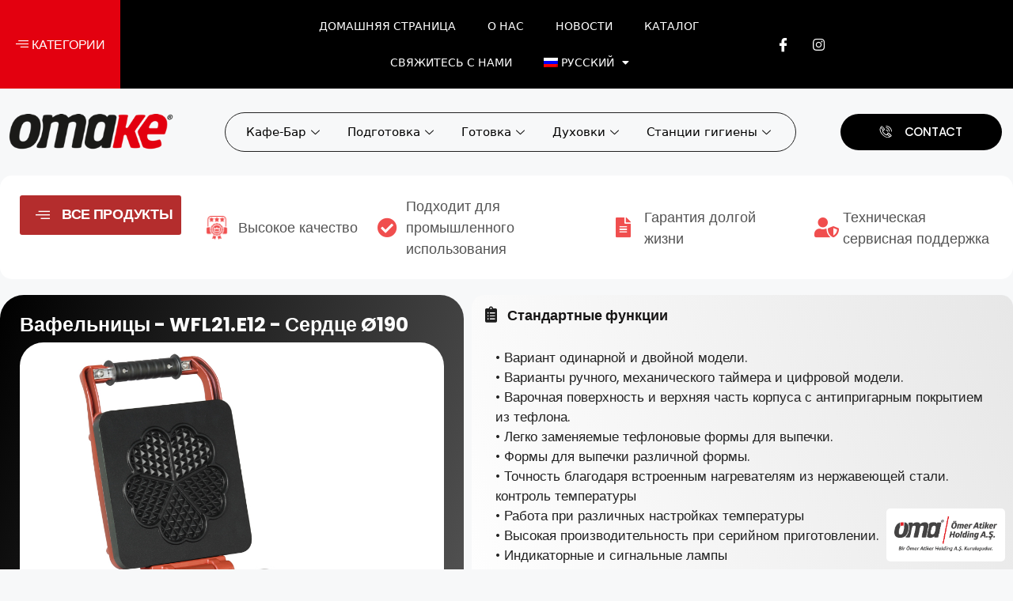

--- FILE ---
content_type: text/html; charset=UTF-8
request_url: https://omakekitchen.com/ru/%D0%B2%D0%B0%D1%84%D0%B5%D0%BB%D1%8C%D0%BD%D0%B8%D1%86%D1%8B-wfl21-e12-%D1%81%D0%B5%D1%80%D0%B4%D1%86%D0%B5-o190-2/
body_size: 292577
content:
<!DOCTYPE html>
<html lang="ru-RU" prefix="og: https://ogp.me/ns#">
<head>
<meta charset="UTF-8">
<link rel="alternate" hreflang="en" href="https://omakekitchen.com/waffle-wfl21-e12-heart-o190/"/>
<link rel="alternate" hreflang="de" href="https://omakekitchen.com/de/waffel-wfl21-e12-herz-oe190-2/"/>
<link rel="alternate" hreflang="fr" href="https://omakekitchen.com/fr/gaufrier-wfl21-e12-coeur-o190-2/"/>
<link rel="alternate" hreflang="es" href="https://omakekitchen.com/es/gofreras-wfl21-e12-corazon-o190-2/"/>
<link rel="alternate" hreflang="ru" href="https://omakekitchen.com/ru/%d0%b2%d0%b0%d1%84%d0%b5%d0%bb%d1%8c%d0%bd%d0%b8%d1%86%d1%8b-wfl21-e12-%d1%81%d0%b5%d1%80%d0%b4%d1%86%d0%b5-o190-2/"/>
<link rel="alternate" hreflang="it" href="https://omakekitchen.com/it/piastra-per-waffle-wfl21-e12-stampo-cuore-o190/"/>
<link rel="alternate" hreflang="x-default" href="https://omakekitchen.com/waffle-wfl21-e12-heart-o190/"/>
<meta name="viewport" content="width=device-width, initial-scale=1">
<title>Вафельницы - WFL21.E12 - Сердце Ø190 - Omake</title>
<meta name="description" content="You can find Waffle - WFL21.E12 - Heart Ø190 in our website. You can buy it easily and we can ship them to your address."/>
<meta name="robots" content="index, follow, max-snippet:-1, max-video-preview:-1, max-image-preview:large"/>
<link rel="canonical" href="https://omakekitchen.com/ru/%d0%b2%d0%b0%d1%84%d0%b5%d0%bb%d1%8c%d0%bd%d0%b8%d1%86%d1%8b-wfl21-e12-%d1%81%d0%b5%d1%80%d0%b4%d1%86%d0%b5-o190-2/"/>
<meta property="og:locale" content="ru_RU"/>
<meta property="og:type" content="article"/>
<meta property="og:title" content="Вафельницы - WFL21.E12 - Сердце Ø190 - Omake"/>
<meta property="og:description" content="You can find Waffle - WFL21.E12 - Heart Ø190 in our website. You can buy it easily and we can ship them to your address."/>
<meta property="og:url" content="https://omakekitchen.com/ru/%d0%b2%d0%b0%d1%84%d0%b5%d0%bb%d1%8c%d0%bd%d0%b8%d1%86%d1%8b-wfl21-e12-%d1%81%d0%b5%d1%80%d0%b4%d1%86%d0%b5-o190-2/"/>
<meta property="og:site_name" content="Omake Industrial Kitchen Equipment Manufacturer"/>
<meta property="og:updated_time" content="2024-05-10T12:49:30+00:00"/>
<meta property="og:image" content="https://omakekitchen.com/omakestorage/2023/06/Waffle-WFL21.E12-Kalp-O190.jpg"/>
<meta property="og:image:secure_url" content="https://omakekitchen.com/omakestorage/2023/06/Waffle-WFL21.E12-Kalp-O190.jpg"/>
<meta property="og:image:width" content="1000"/>
<meta property="og:image:height" content="1000"/>
<meta property="og:image:alt" content="Commercial Square Waffle Maker WFL21.E12"/>
<meta property="og:image:type" content="image/jpeg"/>
<meta property="article:published_time" content="2023-06-01T10:31:33+00:00"/>
<meta property="article:modified_time" content="2024-05-10T12:49:30+00:00"/>
<meta name="twitter:card" content="summary_large_image"/>
<meta name="twitter:title" content="Вафельницы - WFL21.E12 - Сердце Ø190 - Omake"/>
<meta name="twitter:description" content="You can find Waffle - WFL21.E12 - Heart Ø190 in our website. You can buy it easily and we can ship them to your address."/>
<meta name="twitter:image" content="https://omakekitchen.com/omakestorage/2023/06/Waffle-WFL21.E12-Kalp-O190.jpg"/>
<meta name="twitter:label1" content="Время чтения"/>
<meta name="twitter:data1" content="Меньше минуты"/>
<script type="application/ld+json" class="rank-math-schema">{"@context":"https://schema.org","@graph":[{"@type":"Organization","@id":"https://omakekitchen.com/ru/#organization/","name":"Omake Industrial Kitchen Equipment Manufacturer","url":"https://omakekitchen.com/ru/","logo":{"@type":"ImageObject","@id":"https://omakekitchen.com/ru/#logo/","url":"https://omakekitchen.com/omakestorage/2023/06/logo.png","contentUrl":"https://omakekitchen.com/omakestorage/2023/06/logo.png","caption":"Omake Industrial Kitchen Equipment Manufacturer","inLanguage":"ru-RU","width":"300","height":"65"}},{"@type":"WebSite","@id":"https://omakekitchen.com/ru/#website/","url":"https://omakekitchen.com/ru/","name":"Omake Industrial Kitchen Equipment Manufacturer","alternateName":"Omake Industrial Kitchen Equipment Manufacturer","publisher":{"@id":"https://omakekitchen.com/ru/#organization/"},"inLanguage":"ru-RU"},{"@type":"ImageObject","@id":"https://omakekitchen.com/omakestorage/2023/06/Waffle-WFL21.E12-Kalp-O190.jpg","url":"https://omakekitchen.com/omakestorage/2023/06/Waffle-WFL21.E12-Kalp-O190.jpg","width":"200","height":"200","inLanguage":"ru-RU"},{"@type":"BreadcrumbList","@id":"https://omakekitchen.com/ru/%d0%b2%d0%b0%d1%84%d0%b5%d0%bb%d1%8c%d0%bd%d0%b8%d1%86%d1%8b-wfl21-e12-%d1%81%d0%b5%d1%80%d0%b4%d1%86%d0%b5-o190-2/#breadcrumb","itemListElement":[{"@type":"ListItem","position":"1","item":{"@id":"https://omakekitchen.com","name":"Home"}},{"@type":"ListItem","position":"2","item":{"@id":"https://omakekitchen.com/ru/%d0%b2%d0%b0%d1%84%d0%b5%d0%bb%d1%8c%d0%bd%d0%b8%d1%86%d1%8b-wfl21-e12-%d1%81%d0%b5%d1%80%d0%b4%d1%86%d0%b5-o190-2/","name":"\u0412\u0430\u0444\u0435\u043b\u044c\u043d\u0438\u0446\u044b &#8212; WFL21.E12 &#8212; \u0421\u0435\u0440\u0434\u0446\u0435 \u00d8190"}}]},{"@type":"WebPage","@id":"https://omakekitchen.com/ru/%d0%b2%d0%b0%d1%84%d0%b5%d0%bb%d1%8c%d0%bd%d0%b8%d1%86%d1%8b-wfl21-e12-%d1%81%d0%b5%d1%80%d0%b4%d1%86%d0%b5-o190-2/#webpage","url":"https://omakekitchen.com/ru/%d0%b2%d0%b0%d1%84%d0%b5%d0%bb%d1%8c%d0%bd%d0%b8%d1%86%d1%8b-wfl21-e12-%d1%81%d0%b5%d1%80%d0%b4%d1%86%d0%b5-o190-2/","name":"\u0412\u0430\u0444\u0435\u043b\u044c\u043d\u0438\u0446\u044b - WFL21.E12 - \u0421\u0435\u0440\u0434\u0446\u0435 \u00d8190 - Omake","datePublished":"2023-06-01T10:31:33+00:00","dateModified":"2024-05-10T12:49:30+00:00","isPartOf":{"@id":"https://omakekitchen.com/ru/#website/"},"primaryImageOfPage":{"@id":"https://omakekitchen.com/omakestorage/2023/06/Waffle-WFL21.E12-Kalp-O190.jpg"},"inLanguage":"ru-RU","breadcrumb":{"@id":"https://omakekitchen.com/ru/%d0%b2%d0%b0%d1%84%d0%b5%d0%bb%d1%8c%d0%bd%d0%b8%d1%86%d1%8b-wfl21-e12-%d1%81%d0%b5%d1%80%d0%b4%d1%86%d0%b5-o190-2/#breadcrumb"}},{"@type":"Person","@id":"https://omakekitchen.com/ru/author/admin/","name":"admin","url":"https://omakekitchen.com/ru/author/admin/","image":{"@type":"ImageObject","@id":"https://secure.gravatar.com/avatar/0098f2cf3e03d8b5bcc045b57fd955fa?s=96&amp;d=mm&amp;r=g","url":"https://secure.gravatar.com/avatar/0098f2cf3e03d8b5bcc045b57fd955fa?s=96&amp;d=mm&amp;r=g","caption":"admin","inLanguage":"ru-RU"},"sameAs":["https://omakekitchen.com"],"worksFor":{"@id":"https://omakekitchen.com/ru/#organization/"}},{"@type":"Article","headline":"\u0412\u0430\u0444\u0435\u043b\u044c\u043d\u0438\u0446\u044b - WFL21.E12 - \u0421\u0435\u0440\u0434\u0446\u0435 \u00d8190 - Omake","datePublished":"2023-06-01T10:31:33+00:00","dateModified":"2024-05-10T12:49:30+00:00","author":{"@id":"https://omakekitchen.com/ru/author/admin/","name":"admin"},"publisher":{"@id":"https://omakekitchen.com/ru/#organization/"},"description":"You can find Waffle - WFL21.E12 - Heart \u00d8190 in our website. You can buy it easily and we can ship them to your address.","name":"\u0412\u0430\u0444\u0435\u043b\u044c\u043d\u0438\u0446\u044b - WFL21.E12 - \u0421\u0435\u0440\u0434\u0446\u0435 \u00d8190 - Omake","@id":"https://omakekitchen.com/ru/%d0%b2%d0%b0%d1%84%d0%b5%d0%bb%d1%8c%d0%bd%d0%b8%d1%86%d1%8b-wfl21-e12-%d1%81%d0%b5%d1%80%d0%b4%d1%86%d0%b5-o190-2/#richSnippet","isPartOf":{"@id":"https://omakekitchen.com/ru/%d0%b2%d0%b0%d1%84%d0%b5%d0%bb%d1%8c%d0%bd%d0%b8%d1%86%d1%8b-wfl21-e12-%d1%81%d0%b5%d1%80%d0%b4%d1%86%d0%b5-o190-2/#webpage"},"image":{"@id":"https://omakekitchen.com/omakestorage/2023/06/Waffle-WFL21.E12-Kalp-O190.jpg"},"inLanguage":"ru-RU","mainEntityOfPage":{"@id":"https://omakekitchen.com/ru/%d0%b2%d0%b0%d1%84%d0%b5%d0%bb%d1%8c%d0%bd%d0%b8%d1%86%d1%8b-wfl21-e12-%d1%81%d0%b5%d1%80%d0%b4%d1%86%d0%b5-o190-2/#webpage"}}]}</script>
<link rel="alternate" type="application/rss+xml" title="Omake &raquo; Лента" href="https://omakekitchen.com/ru/feed/"/>
<link rel="alternate" type="application/rss+xml" title="Omake &raquo; Лента комментариев" href="https://omakekitchen.com/ru/comments/feed/"/>
<link rel="stylesheet" type="text/css" href="//omakekitchen.com/wp-content/cache/wpfc-minified/2blfqonz/aadqh.css" media="all"/>
<style id='global-styles-inline-css'>body{--wp--preset--color--black:#000000;--wp--preset--color--cyan-bluish-gray:#abb8c3;--wp--preset--color--white:#ffffff;--wp--preset--color--pale-pink:#f78da7;--wp--preset--color--vivid-red:#cf2e2e;--wp--preset--color--luminous-vivid-orange:#ff6900;--wp--preset--color--luminous-vivid-amber:#fcb900;--wp--preset--color--light-green-cyan:#7bdcb5;--wp--preset--color--vivid-green-cyan:#00d084;--wp--preset--color--pale-cyan-blue:#8ed1fc;--wp--preset--color--vivid-cyan-blue:#0693e3;--wp--preset--color--vivid-purple:#9b51e0;--wp--preset--color--contrast:var(--contrast);--wp--preset--color--contrast-2:var(--contrast-2);--wp--preset--color--contrast-3:var(--contrast-3);--wp--preset--color--base:var(--base);--wp--preset--color--base-2:var(--base-2);--wp--preset--color--base-3:var(--base-3);--wp--preset--color--accent:var(--accent);--wp--preset--gradient--vivid-cyan-blue-to-vivid-purple:linear-gradient(135deg,rgba(6,147,227,1) 0%,rgb(155,81,224) 100%);--wp--preset--gradient--light-green-cyan-to-vivid-green-cyan:linear-gradient(135deg,rgb(122,220,180) 0%,rgb(0,208,130) 100%);--wp--preset--gradient--luminous-vivid-amber-to-luminous-vivid-orange:linear-gradient(135deg,rgba(252,185,0,1) 0%,rgba(255,105,0,1) 100%);--wp--preset--gradient--luminous-vivid-orange-to-vivid-red:linear-gradient(135deg,rgba(255,105,0,1) 0%,rgb(207,46,46) 100%);--wp--preset--gradient--very-light-gray-to-cyan-bluish-gray:linear-gradient(135deg,rgb(238,238,238) 0%,rgb(169,184,195) 100%);--wp--preset--gradient--cool-to-warm-spectrum:linear-gradient(135deg,rgb(74,234,220) 0%,rgb(151,120,209) 20%,rgb(207,42,186) 40%,rgb(238,44,130) 60%,rgb(251,105,98) 80%,rgb(254,248,76) 100%);--wp--preset--gradient--blush-light-purple:linear-gradient(135deg,rgb(255,206,236) 0%,rgb(152,150,240) 100%);--wp--preset--gradient--blush-bordeaux:linear-gradient(135deg,rgb(254,205,165) 0%,rgb(254,45,45) 50%,rgb(107,0,62) 100%);--wp--preset--gradient--luminous-dusk:linear-gradient(135deg,rgb(255,203,112) 0%,rgb(199,81,192) 50%,rgb(65,88,208) 100%);--wp--preset--gradient--pale-ocean:linear-gradient(135deg,rgb(255,245,203) 0%,rgb(182,227,212) 50%,rgb(51,167,181) 100%);--wp--preset--gradient--electric-grass:linear-gradient(135deg,rgb(202,248,128) 0%,rgb(113,206,126) 100%);--wp--preset--gradient--midnight:linear-gradient(135deg,rgb(2,3,129) 0%,rgb(40,116,252) 100%);--wp--preset--duotone--dark-grayscale:url('#wp-duotone-dark-grayscale');--wp--preset--duotone--grayscale:url('#wp-duotone-grayscale');--wp--preset--duotone--purple-yellow:url('#wp-duotone-purple-yellow');--wp--preset--duotone--blue-red:url('#wp-duotone-blue-red');--wp--preset--duotone--midnight:url('#wp-duotone-midnight');--wp--preset--duotone--magenta-yellow:url('#wp-duotone-magenta-yellow');--wp--preset--duotone--purple-green:url('#wp-duotone-purple-green');--wp--preset--duotone--blue-orange:url('#wp-duotone-blue-orange');--wp--preset--font-size--small:13px;--wp--preset--font-size--medium:20px;--wp--preset--font-size--large:36px;--wp--preset--font-size--x-large:42px;--wp--preset--spacing--20:0.44rem;--wp--preset--spacing--30:0.67rem;--wp--preset--spacing--40:1rem;--wp--preset--spacing--50:1.5rem;--wp--preset--spacing--60:2.25rem;--wp--preset--spacing--70:3.38rem;--wp--preset--spacing--80:5.06rem;}:where(.is-layout-flex){gap:0.5em;}body .is-layout-flow > .alignleft{float:left;margin-inline-start:0;margin-inline-end:2em;}body .is-layout-flow > .alignright{float:right;margin-inline-start:2em;margin-inline-end:0;}body .is-layout-flow > .aligncenter{margin-left:auto !important;margin-right:auto !important;}body .is-layout-constrained > .alignleft{float:left;margin-inline-start:0;margin-inline-end:2em;}body .is-layout-constrained > .alignright{float:right;margin-inline-start:2em;margin-inline-end:0;}body .is-layout-constrained > .aligncenter{margin-left:auto !important;margin-right:auto !important;}body .is-layout-constrained > :where(:not(.alignleft):not(.alignright):not(.alignfull)){max-width:var(--wp--style--global--content-size);margin-left:auto !important;margin-right:auto !important;}body .is-layout-constrained > .alignwide{max-width:var(--wp--style--global--wide-size);}body .is-layout-flex{display:flex;}body .is-layout-flex{flex-wrap:wrap;align-items:center;}body .is-layout-flex > *{margin:0;}:where(.wp-block-columns.is-layout-flex){gap:2em;}.has-black-color{color:var(--wp--preset--color--black) !important;}.has-cyan-bluish-gray-color{color:var(--wp--preset--color--cyan-bluish-gray) !important;}.has-white-color{color:var(--wp--preset--color--white) !important;}.has-pale-pink-color{color:var(--wp--preset--color--pale-pink) !important;}.has-vivid-red-color{color:var(--wp--preset--color--vivid-red) !important;}.has-luminous-vivid-orange-color{color:var(--wp--preset--color--luminous-vivid-orange) !important;}.has-luminous-vivid-amber-color{color:var(--wp--preset--color--luminous-vivid-amber) !important;}.has-light-green-cyan-color{color:var(--wp--preset--color--light-green-cyan) !important;}.has-vivid-green-cyan-color{color:var(--wp--preset--color--vivid-green-cyan) !important;}.has-pale-cyan-blue-color{color:var(--wp--preset--color--pale-cyan-blue) !important;}.has-vivid-cyan-blue-color{color:var(--wp--preset--color--vivid-cyan-blue) !important;}.has-vivid-purple-color{color:var(--wp--preset--color--vivid-purple) !important;}.has-black-background-color{background-color:var(--wp--preset--color--black) !important;}.has-cyan-bluish-gray-background-color{background-color:var(--wp--preset--color--cyan-bluish-gray) !important;}.has-white-background-color{background-color:var(--wp--preset--color--white) !important;}.has-pale-pink-background-color{background-color:var(--wp--preset--color--pale-pink) !important;}.has-vivid-red-background-color{background-color:var(--wp--preset--color--vivid-red) !important;}.has-luminous-vivid-orange-background-color{background-color:var(--wp--preset--color--luminous-vivid-orange) !important;}.has-luminous-vivid-amber-background-color{background-color:var(--wp--preset--color--luminous-vivid-amber) !important;}.has-light-green-cyan-background-color{background-color:var(--wp--preset--color--light-green-cyan) !important;}.has-vivid-green-cyan-background-color{background-color:var(--wp--preset--color--vivid-green-cyan) !important;}.has-pale-cyan-blue-background-color{background-color:var(--wp--preset--color--pale-cyan-blue) !important;}.has-vivid-cyan-blue-background-color{background-color:var(--wp--preset--color--vivid-cyan-blue) !important;}.has-vivid-purple-background-color{background-color:var(--wp--preset--color--vivid-purple) !important;}.has-black-border-color{border-color:var(--wp--preset--color--black) !important;}.has-cyan-bluish-gray-border-color{border-color:var(--wp--preset--color--cyan-bluish-gray) !important;}.has-white-border-color{border-color:var(--wp--preset--color--white) !important;}.has-pale-pink-border-color{border-color:var(--wp--preset--color--pale-pink) !important;}.has-vivid-red-border-color{border-color:var(--wp--preset--color--vivid-red) !important;}.has-luminous-vivid-orange-border-color{border-color:var(--wp--preset--color--luminous-vivid-orange) !important;}.has-luminous-vivid-amber-border-color{border-color:var(--wp--preset--color--luminous-vivid-amber) !important;}.has-light-green-cyan-border-color{border-color:var(--wp--preset--color--light-green-cyan) !important;}.has-vivid-green-cyan-border-color{border-color:var(--wp--preset--color--vivid-green-cyan) !important;}.has-pale-cyan-blue-border-color{border-color:var(--wp--preset--color--pale-cyan-blue) !important;}.has-vivid-cyan-blue-border-color{border-color:var(--wp--preset--color--vivid-cyan-blue) !important;}.has-vivid-purple-border-color{border-color:var(--wp--preset--color--vivid-purple) !important;}.has-vivid-cyan-blue-to-vivid-purple-gradient-background{background:var(--wp--preset--gradient--vivid-cyan-blue-to-vivid-purple) !important;}.has-light-green-cyan-to-vivid-green-cyan-gradient-background{background:var(--wp--preset--gradient--light-green-cyan-to-vivid-green-cyan) !important;}.has-luminous-vivid-amber-to-luminous-vivid-orange-gradient-background{background:var(--wp--preset--gradient--luminous-vivid-amber-to-luminous-vivid-orange) !important;}.has-luminous-vivid-orange-to-vivid-red-gradient-background{background:var(--wp--preset--gradient--luminous-vivid-orange-to-vivid-red) !important;}.has-very-light-gray-to-cyan-bluish-gray-gradient-background{background:var(--wp--preset--gradient--very-light-gray-to-cyan-bluish-gray) !important;}.has-cool-to-warm-spectrum-gradient-background{background:var(--wp--preset--gradient--cool-to-warm-spectrum) !important;}.has-blush-light-purple-gradient-background{background:var(--wp--preset--gradient--blush-light-purple) !important;}.has-blush-bordeaux-gradient-background{background:var(--wp--preset--gradient--blush-bordeaux) !important;}.has-luminous-dusk-gradient-background{background:var(--wp--preset--gradient--luminous-dusk) !important;}.has-pale-ocean-gradient-background{background:var(--wp--preset--gradient--pale-ocean) !important;}.has-electric-grass-gradient-background{background:var(--wp--preset--gradient--electric-grass) !important;}.has-midnight-gradient-background{background:var(--wp--preset--gradient--midnight) !important;}.has-small-font-size{font-size:var(--wp--preset--font-size--small) !important;}.has-medium-font-size{font-size:var(--wp--preset--font-size--medium) !important;}.has-large-font-size{font-size:var(--wp--preset--font-size--large) !important;}.has-x-large-font-size{font-size:var(--wp--preset--font-size--x-large) !important;}
.wp-block-navigation a:where(:not(.wp-element-button)){color:inherit;}:where(.wp-block-columns.is-layout-flex){gap:2em;}
.wp-block-pullquote{font-size:1.5em;line-height:1.6;}</style>
<link rel="stylesheet" type="text/css" href="//omakekitchen.com/wp-content/cache/wpfc-minified/jo3jz8dq/aadqh.css" media="all"/>
<style id='preloader-plus-inline-css'>.preloader-plus{background-color:#ffffff;}body.complete > *:not(.preloader-plus),.preloader-plus{transition-duration:1000ms,1000ms,0s;}.preloader-plus *{color:#65615F;}.preloader-plus.complete{opacity:0;transform:scale(1);transition-delay:0s,0s,1000ms;}.preloader-plus .preloader-site-title{font-weight:bold;font-size:50px;text-transform:none;}.preloader-plus #preloader-counter{font-weight:bold;font-size:24px;}.preloader-plus .preloader-plus-custom-content{font-weight:bold;font-size:24px;text-transform:none;}.preloader-plus-default-icons{width:80px;height:80px;}.preloader-plus .preloader-custom-img{animation:preloader-none 1500ms linear infinite;width:250px;}.preloader-plus .prog-bar{height:5px;background-color:#dd3333;}.preloader-plus .prog-bar-bg{height:5px;background-color:#919191;}.preloader-plus .prog-bar-wrapper{top:0;padding-top:0;width:100%;}</style>
<link rel="stylesheet" type="text/css" href="//omakekitchen.com/wp-content/cache/wpfc-minified/motxhrep/aadqh.css" media="all"/>
<style id='wpml-legacy-horizontal-list-0-inline-css'>.wpml-ls-statics-footer a{color:#444444;background-color:#ffffff;}.wpml-ls-statics-footer a:hover,.wpml-ls-statics-footer a:focus{color:#000000;background-color:#eeeeee;}.wpml-ls-statics-footer .wpml-ls-current-language>a{color:#444444;background-color:#ffffff;}.wpml-ls-statics-footer .wpml-ls-current-language:hover>a, .wpml-ls-statics-footer .wpml-ls-current-language>a:focus{color:#000000;background-color:#eeeeee;}</style>
<link rel="stylesheet" type="text/css" href="//omakekitchen.com/wp-content/cache/wpfc-minified/1buklddo/aadqh.css" media="all"/>
<style id='wpml-menu-item-0-inline-css'>.wpml-ls-slot-43, .wpml-ls-slot-43 a, .wpml-ls-slot-43 a:visited{color:#0a0a0a;}.wpml-ls-slot-43:hover, .wpml-ls-slot-43:hover a, .wpml-ls-slot-43 a:hover{color:#0a0a0a;}.wpml-ls-slot-43.wpml-ls-current-language, .wpml-ls-slot-43.wpml-ls-current-language a, .wpml-ls-slot-43.wpml-ls-current-language a:visited{color:#0a0a0a;}.wpml-ls-slot-43.wpml-ls-current-language:hover, .wpml-ls-slot-43.wpml-ls-current-language:hover a, .wpml-ls-slot-43.wpml-ls-current-language a:hover{color:#0a0a0a;}.wpml-ls-slot-43.wpml-ls-current-language .wpml-ls-slot-43, .wpml-ls-slot-43.wpml-ls-current-language .wpml-ls-slot-43 a, .wpml-ls-slot-43.wpml-ls-current-language .wpml-ls-slot-43 a:visited{color:#0a0a0a;}.wpml-ls-slot-43.wpml-ls-current-language .wpml-ls-slot-43:hover, .wpml-ls-slot-43.wpml-ls-current-language .wpml-ls-slot-43:hover a, .wpml-ls-slot-43.wpml-ls-current-language .wpml-ls-slot-43 a:hover{color:#0a0a0a;}</style>
<link rel="stylesheet" type="text/css" href="//omakekitchen.com/wp-content/cache/wpfc-minified/95vr5pzd/aae04.css" media="all"/>
<link rel='stylesheet' id='elementor-post-17810-css' href='https://omakekitchen.com/omakestorage/elementor/css/post-17810.css' media='all'/>
<link rel="stylesheet" type="text/css" href="//omakekitchen.com/wp-content/cache/wpfc-minified/2fsuff7f/aadqh.css" media="all"/>
<link rel='stylesheet' id='elementor-post-45285-css' href='https://omakekitchen.com/omakestorage/elementor/css/post-45285.css' media='all'/>
<link rel="stylesheet" type="text/css" href="//omakekitchen.com/wp-content/cache/wpfc-minified/f4o3duzi/aadqh.css" media="all"/>
<link rel='stylesheet' id='elementor-post-46460-css' href='https://omakekitchen.com/omakestorage/elementor/css/post-46460.css' media='all'/>
<link rel='stylesheet' id='elementor-post-46459-css' href='https://omakekitchen.com/omakestorage/elementor/css/post-46459.css' media='all'/>
<link rel="stylesheet" type="text/css" href="//omakekitchen.com/wp-content/cache/wpfc-minified/lkbg9ik3/aadqh.css" media="all"/>
<style id='generate-style-inline-css'>body{background-color:var(--base-2);color:var(--contrast);}a{color:var(--accent);}a{text-decoration:underline;}.entry-title a, .site-branding a, a.button, .wp-block-button__link, .main-navigation a{text-decoration:none;}a:hover, a:focus, a:active{color:var(--contrast);}.wp-block-group__inner-container{max-width:1200px;margin-left:auto;margin-right:auto;}:root{--contrast:#222222;--contrast-2:#575760;--contrast-3:#b2b2be;--base:#f0f0f0;--base-2:#f7f8f9;--base-3:#ffffff;--accent:#1e73be;}.has-contrast-color{color:var(--contrast);}.has-contrast-background-color{background-color:var(--contrast);}.has-contrast-2-color{color:var(--contrast-2);}.has-contrast-2-background-color{background-color:var(--contrast-2);}.has-contrast-3-color{color:var(--contrast-3);}.has-contrast-3-background-color{background-color:var(--contrast-3);}.has-base-color{color:var(--base);}.has-base-background-color{background-color:var(--base);}.has-base-2-color{color:var(--base-2);}.has-base-2-background-color{background-color:var(--base-2);}.has-base-3-color{color:var(--base-3);}.has-base-3-background-color{background-color:var(--base-3);}.has-accent-color{color:var(--accent);}.has-accent-background-color{background-color:var(--accent);}.top-bar{background-color:#636363;color:#ffffff;}.top-bar a{color:#ffffff;}.top-bar a:hover{color:#303030;}.site-header{background-color:var(--base-3);}.main-title a,.main-title a:hover{color:var(--contrast);}.site-description{color:var(--contrast-2);}.mobile-menu-control-wrapper .menu-toggle,.mobile-menu-control-wrapper .menu-toggle:hover,.mobile-menu-control-wrapper .menu-toggle:focus,.has-inline-mobile-toggle #site-navigation.toggled{background-color:rgba(0, 0, 0, 0.02);}.main-navigation,.main-navigation ul ul{background-color:var(--base-3);}.main-navigation .main-nav ul li a, .main-navigation .menu-toggle, .main-navigation .menu-bar-items{color:var(--contrast);}.main-navigation .main-nav ul li:not([class*="current-menu-"]):hover > a, .main-navigation .main-nav ul li:not([class*="current-menu-"]):focus > a, .main-navigation .main-nav ul li.sfHover:not([class*="current-menu-"]) > a, .main-navigation .menu-bar-item:hover > a, .main-navigation .menu-bar-item.sfHover > a{color:var(--accent);}button.menu-toggle:hover,button.menu-toggle:focus{color:var(--contrast);}.main-navigation .main-nav ul li[class*="current-menu-"] > a{color:var(--accent);}.navigation-search input[type="search"],.navigation-search input[type="search"]:active, .navigation-search input[type="search"]:focus, .main-navigation .main-nav ul li.search-item.active > a, .main-navigation .menu-bar-items .search-item.active > a{color:var(--accent);}.main-navigation ul ul{background-color:var(--base);}.separate-containers .inside-article, .separate-containers .comments-area, .separate-containers .page-header, .one-container .container, .separate-containers .paging-navigation, .inside-page-header{background-color:var(--base-3);}.entry-title a{color:var(--contrast);}.entry-title a:hover{color:var(--contrast-2);}.entry-meta{color:var(--contrast-2);}.sidebar .widget{background-color:var(--base-3);}.footer-widgets{background-color:var(--base-3);}.site-info{background-color:var(--base-3);}input[type="text"],input[type="email"],input[type="url"],input[type="password"],input[type="search"],input[type="tel"],input[type="number"],textarea,select{color:var(--contrast);background-color:var(--base-2);border-color:var(--base);}input[type="text"]:focus,input[type="email"]:focus,input[type="url"]:focus,input[type="password"]:focus,input[type="search"]:focus,input[type="tel"]:focus,input[type="number"]:focus,textarea:focus,select:focus{color:var(--contrast);background-color:var(--base-2);border-color:var(--contrast-3);}button,html input[type="button"],input[type="reset"],input[type="submit"],a.button,a.wp-block-button__link:not(.has-background){color:#ffffff;background-color:#55555e;}button:hover,html input[type="button"]:hover,input[type="reset"]:hover,input[type="submit"]:hover,a.button:hover,button:focus,html input[type="button"]:focus,input[type="reset"]:focus,input[type="submit"]:focus,a.button:focus,a.wp-block-button__link:not(.has-background):active,a.wp-block-button__link:not(.has-background):focus,a.wp-block-button__link:not(.has-background):hover{color:#ffffff;background-color:#3f4047;}a.generate-back-to-top{background-color:rgba( 0,0,0,0.4 );color:#ffffff;}a.generate-back-to-top:hover,a.generate-back-to-top:focus{background-color:rgba( 0,0,0,0.6 );color:#ffffff;}@media(max-width:768px){.main-navigation .menu-bar-item:hover > a, .main-navigation .menu-bar-item.sfHover > a{background:none;color:var(--contrast);}}.nav-below-header .main-navigation .inside-navigation.grid-container, .nav-above-header .main-navigation .inside-navigation.grid-container{padding:0px 20px 0px 20px;}.site-main .wp-block-group__inner-container{padding:40px;}.separate-containers .paging-navigation{padding-top:20px;padding-bottom:20px;}.entry-content .alignwide, body:not(.no-sidebar) .entry-content .alignfull{margin-left:-40px;width:calc(100% + 80px);max-width:calc(100% + 80px);}.rtl .menu-item-has-children .dropdown-menu-toggle{padding-left:20px;}.rtl .main-navigation .main-nav ul li.menu-item-has-children > a{padding-right:20px;}@media(max-width:768px){.separate-containers .inside-article, .separate-containers .comments-area, .separate-containers .page-header, .separate-containers .paging-navigation, .one-container .site-content, .inside-page-header{padding:30px;}.site-main .wp-block-group__inner-container{padding:30px;}.inside-top-bar{padding-right:30px;padding-left:30px;}.inside-header{padding-right:30px;padding-left:30px;}.widget-area .widget{padding-top:30px;padding-right:30px;padding-bottom:30px;padding-left:30px;}.footer-widgets-container{padding-top:30px;padding-right:30px;padding-bottom:30px;padding-left:30px;}.inside-site-info{padding-right:30px;padding-left:30px;}.entry-content .alignwide, body:not(.no-sidebar) .entry-content .alignfull{margin-left:-30px;width:calc(100% + 60px);max-width:calc(100% + 60px);}.one-container .site-main .paging-navigation{margin-bottom:20px;}}
.is-right-sidebar{width:30%;}.is-left-sidebar{width:30%;}.site-content .content-area{width:70%;}@media(max-width:768px){.main-navigation .menu-toggle,.sidebar-nav-mobile:not(#sticky-placeholder){display:block;}.main-navigation ul,.gen-sidebar-nav,.main-navigation:not(.slideout-navigation):not(.toggled) .main-nav > ul,.has-inline-mobile-toggle #site-navigation .inside-navigation > *:not(.navigation-search):not(.main-nav){display:none;}.nav-align-right .inside-navigation,.nav-align-center .inside-navigation{justify-content:space-between;}.has-inline-mobile-toggle .mobile-menu-control-wrapper{display:flex;flex-wrap:wrap;}.has-inline-mobile-toggle .inside-header{flex-direction:row;text-align:left;flex-wrap:wrap;}.has-inline-mobile-toggle .header-widget,.has-inline-mobile-toggle #site-navigation{flex-basis:100%;}.nav-float-left .has-inline-mobile-toggle #site-navigation{order:10;}}
.elementor-template-full-width .site-content{display:block;}</style>
<link rel="stylesheet" type="text/css" href="//omakekitchen.com/wp-content/cache/wpfc-minified/1x0kg30/aae04.css" media="all"/>
<link rel='stylesheet' id='google-fonts-1-css' href='https://fonts.googleapis.com/css?family=Roboto%3A100%2C100italic%2C200%2C200italic%2C300%2C300italic%2C400%2C400italic%2C500%2C500italic%2C600%2C600italic%2C700%2C700italic%2C800%2C800italic%2C900%2C900italic%7CRoboto+Slab%3A100%2C100italic%2C200%2C200italic%2C300%2C300italic%2C400%2C400italic%2C500%2C500italic%2C600%2C600italic%2C700%2C700italic%2C800%2C800italic%2C900%2C900italic%7CPoppins%3A100%2C100italic%2C200%2C200italic%2C300%2C300italic%2C400%2C400italic%2C500%2C500italic%2C600%2C600italic%2C700%2C700italic%2C800%2C800italic%2C900%2C900italic&#038;display=swap&#038;subset=cyrillic' media='all'/>
<link rel="preconnect" href="https://fonts.gstatic.com/" crossorigin><script src='//omakekitchen.com/wp-content/cache/wpfc-minified/m8fhp2iy/aadqi.js' id='jquery-core-js'></script>
<script src='//omakekitchen.com/wp-content/cache/wpfc-minified/jy935is8/aadqi.js' id='jquery-migrate-js'></script>
<script id='wpml-cookie-js-extra'>var wpml_cookies={"wp-wpml_current_language":{"value":"ru","expires":1,"path":"\/"}};
var wpml_cookies={"wp-wpml_current_language":{"value":"ru","expires":1,"path":"\/"}};</script>
<script src='//omakekitchen.com/wp-content/cache/wpfc-minified/eirk07fd/aadqi.js' id='wpml-cookie-js'></script>
<script id='preloader-plus-js-extra'>var preloader_plus={"animation_delay":"500","animation_duration":"1000"};</script>
<script src='//omakekitchen.com/wp-content/cache/wpfc-minified/2nj3qpyy/aadqi.js' id='preloader-plus-js'></script>
<link rel='shortlink' href='https://omakekitchen.com/ru/?p=45285'/>
<link rel="alternate" type="application/json+oembed" href="https://omakekitchen.com/ru/wp-json/oembed/1.0/embed?url=https%3A%2F%2Fomakekitchen.com%2Fru%2F%25d0%25b2%25d0%25b0%25d1%2584%25d0%25b5%25d0%25bb%25d1%258c%25d0%25bd%25d0%25b8%25d1%2586%25d1%258b-wfl21-e12-%25d1%2581%25d0%25b5%25d1%2580%25d0%25b4%25d1%2586%25d0%25b5-o190-2%2F"/>
<link rel="alternate" type="text/xml+oembed" href="https://omakekitchen.com/ru/wp-json/oembed/1.0/embed?url=https%3A%2F%2Fomakekitchen.com%2Fru%2F%25d0%25b2%25d0%25b0%25d1%2584%25d0%25b5%25d0%25bb%25d1%258c%25d0%25bd%25d0%25b8%25d1%2586%25d1%258b-wfl21-e12-%25d1%2581%25d0%25b5%25d1%2580%25d0%25b4%25d1%2586%25d0%25b5-o190-2%2F&#038;format=xml"/>
<script id="google_gtagjs" src="https://www.googletagmanager.com/gtag/js?id=G-C5R9S7F9X9" async></script>
<script id="google_gtagjs-inline">window.dataLayer=window.dataLayer||[];function gtag(){dataLayer.push(arguments);}gtag('js', new Date());gtag('config', 'G-C5R9S7F9X9', {});</script>
<link rel="icon" href="https://omakekitchen.com/omakestorage/2023/07/omake-fav-150x150.png" sizes="32x32"/>
<link rel="icon" href="https://omakekitchen.com/omakestorage/2023/07/omake-fav.png" sizes="192x192"/>
<link rel="apple-touch-icon" href="https://omakekitchen.com/omakestorage/2023/07/omake-fav.png"/>
<meta name="msapplication-TileImage" content="https://omakekitchen.com/omakestorage/2023/07/omake-fav.png"/>
<script>function setREVStartSize(e){
//window.requestAnimationFrame(function(){
window.RSIW=window.RSIW===undefined ? window.innerWidth:window.RSIW;
window.RSIH=window.RSIH===undefined ? window.innerHeight:window.RSIH;
try {
var pw=document.getElementById(e.c).parentNode.offsetWidth,
newh;
pw=pw===0||isNaN(pw)||(e.l=="fullwidth"||e.layout=="fullwidth") ? window.RSIW:pw;
e.tabw=e.tabw===undefined ? 0:parseInt(e.tabw);
e.thumbw=e.thumbw===undefined ? 0:parseInt(e.thumbw);
e.tabh=e.tabh===undefined ? 0:parseInt(e.tabh);
e.thumbh=e.thumbh===undefined ? 0:parseInt(e.thumbh);
e.tabhide=e.tabhide===undefined ? 0:parseInt(e.tabhide);
e.thumbhide=e.thumbhide===undefined ? 0:parseInt(e.thumbhide);
e.mh=e.mh===undefined||e.mh==""||e.mh==="auto" ? 0:parseInt(e.mh,0);
if(e.layout==="fullscreen"||e.l==="fullscreen")
newh=Math.max(e.mh,window.RSIH);
else{
e.gw=Array.isArray(e.gw) ? e.gw:[e.gw];
for (var i in e.rl) if(e.gw[i]===undefined||e.gw[i]===0) e.gw[i]=e.gw[i-1];
e.gh=e.el===undefined||e.el===""||(Array.isArray(e.el)&&e.el.length==0)? e.gh:e.el;
e.gh=Array.isArray(e.gh) ? e.gh:[e.gh];
for (var i in e.rl) if(e.gh[i]===undefined||e.gh[i]===0) e.gh[i]=e.gh[i-1];
var nl=new Array(e.rl.length),
ix=0,
sl;
e.tabw=e.tabhide>=pw ? 0:e.tabw;
e.thumbw=e.thumbhide>=pw ? 0:e.thumbw;
e.tabh=e.tabhide>=pw ? 0:e.tabh;
e.thumbh=e.thumbhide>=pw ? 0:e.thumbh;
for (var i in e.rl) nl[i]=e.rl[i]<window.RSIW ? 0:e.rl[i];
sl=nl[0];
for (var i in nl) if(sl>nl[i]&&nl[i]>0){ sl=nl[i]; ix=i;}
var m=pw>(e.gw[ix]+e.tabw+e.thumbw) ? 1:(pw-(e.tabw+e.thumbw)) / (e.gw[ix]);
newh=(e.gh[ix] * m) + (e.tabh + e.thumbh);
}
var el=document.getElementById(e.c);
if(el!==null&&el) el.style.height=newh+"px";
el=document.getElementById(e.c+"_wrapper");
if(el!==null&&el){
el.style.height=newh+"px";
el.style.display="block";
}} catch(e){
console.log("Failure at Presize of Slider:" + e)
}};</script>
</head>
<body class="page-template page-template-elementor_header_footer page page-id-45285 wp-embed-responsive ehf-header ehf-footer ehf-template-generatepress ehf-stylesheet-generatepress jkit-color-scheme right-sidebar nav-float-right separate-containers header-aligned-left dropdown-hover elementor-default elementor-template-full-width elementor-kit-17810 elementor-page elementor-page-45285 full-width-content" itemtype="https://schema.org/WebPage" itemscope>
<svg xmlns="http://www.w3.org/2000/svg" viewBox="0 0 0 0" width="0" height="0" focusable="false" role="none" style="visibility: hidden; position: absolute; left: -9999px; overflow: hidden;" ><defs><filter id="wp-duotone-dark-grayscale"><feColorMatrix color-interpolation-filters="sRGB" type="matrix" values=" .299 .587 .114 0 0 .299 .587 .114 0 0 .299 .587 .114 0 0 .299 .587 .114 0 0 " /><feComponentTransfer color-interpolation-filters="sRGB" ><feFuncR type="table" tableValues="0 0.49803921568627" /><feFuncG type="table" tableValues="0 0.49803921568627" /><feFuncB type="table" tableValues="0 0.49803921568627" /><feFuncA type="table" tableValues="1 1" /></feComponentTransfer><feComposite in2="SourceGraphic" operator="in" /></filter></defs></svg><svg xmlns="http://www.w3.org/2000/svg" viewBox="0 0 0 0" width="0" height="0" focusable="false" role="none" style="visibility: hidden; position: absolute; left: -9999px; overflow: hidden;" ><defs><filter id="wp-duotone-grayscale"><feColorMatrix color-interpolation-filters="sRGB" type="matrix" values=" .299 .587 .114 0 0 .299 .587 .114 0 0 .299 .587 .114 0 0 .299 .587 .114 0 0 " /><feComponentTransfer color-interpolation-filters="sRGB" ><feFuncR type="table" tableValues="0 1" /><feFuncG type="table" tableValues="0 1" /><feFuncB type="table" tableValues="0 1" /><feFuncA type="table" tableValues="1 1" /></feComponentTransfer><feComposite in2="SourceGraphic" operator="in" /></filter></defs></svg><svg xmlns="http://www.w3.org/2000/svg" viewBox="0 0 0 0" width="0" height="0" focusable="false" role="none" style="visibility: hidden; position: absolute; left: -9999px; overflow: hidden;" ><defs><filter id="wp-duotone-purple-yellow"><feColorMatrix color-interpolation-filters="sRGB" type="matrix" values=" .299 .587 .114 0 0 .299 .587 .114 0 0 .299 .587 .114 0 0 .299 .587 .114 0 0 " /><feComponentTransfer color-interpolation-filters="sRGB" ><feFuncR type="table" tableValues="0.54901960784314 0.98823529411765" /><feFuncG type="table" tableValues="0 1" /><feFuncB type="table" tableValues="0.71764705882353 0.25490196078431" /><feFuncA type="table" tableValues="1 1" /></feComponentTransfer><feComposite in2="SourceGraphic" operator="in" /></filter></defs></svg><svg xmlns="http://www.w3.org/2000/svg" viewBox="0 0 0 0" width="0" height="0" focusable="false" role="none" style="visibility: hidden; position: absolute; left: -9999px; overflow: hidden;" ><defs><filter id="wp-duotone-blue-red"><feColorMatrix color-interpolation-filters="sRGB" type="matrix" values=" .299 .587 .114 0 0 .299 .587 .114 0 0 .299 .587 .114 0 0 .299 .587 .114 0 0 " /><feComponentTransfer color-interpolation-filters="sRGB" ><feFuncR type="table" tableValues="0 1" /><feFuncG type="table" tableValues="0 0.27843137254902" /><feFuncB type="table" tableValues="0.5921568627451 0.27843137254902" /><feFuncA type="table" tableValues="1 1" /></feComponentTransfer><feComposite in2="SourceGraphic" operator="in" /></filter></defs></svg><svg xmlns="http://www.w3.org/2000/svg" viewBox="0 0 0 0" width="0" height="0" focusable="false" role="none" style="visibility: hidden; position: absolute; left: -9999px; overflow: hidden;" ><defs><filter id="wp-duotone-midnight"><feColorMatrix color-interpolation-filters="sRGB" type="matrix" values=" .299 .587 .114 0 0 .299 .587 .114 0 0 .299 .587 .114 0 0 .299 .587 .114 0 0 " /><feComponentTransfer color-interpolation-filters="sRGB" ><feFuncR type="table" tableValues="0 0" /><feFuncG type="table" tableValues="0 0.64705882352941" /><feFuncB type="table" tableValues="0 1" /><feFuncA type="table" tableValues="1 1" /></feComponentTransfer><feComposite in2="SourceGraphic" operator="in" /></filter></defs></svg><svg xmlns="http://www.w3.org/2000/svg" viewBox="0 0 0 0" width="0" height="0" focusable="false" role="none" style="visibility: hidden; position: absolute; left: -9999px; overflow: hidden;" ><defs><filter id="wp-duotone-magenta-yellow"><feColorMatrix color-interpolation-filters="sRGB" type="matrix" values=" .299 .587 .114 0 0 .299 .587 .114 0 0 .299 .587 .114 0 0 .299 .587 .114 0 0 " /><feComponentTransfer color-interpolation-filters="sRGB" ><feFuncR type="table" tableValues="0.78039215686275 1" /><feFuncG type="table" tableValues="0 0.94901960784314" /><feFuncB type="table" tableValues="0.35294117647059 0.47058823529412" /><feFuncA type="table" tableValues="1 1" /></feComponentTransfer><feComposite in2="SourceGraphic" operator="in" /></filter></defs></svg><svg xmlns="http://www.w3.org/2000/svg" viewBox="0 0 0 0" width="0" height="0" focusable="false" role="none" style="visibility: hidden; position: absolute; left: -9999px; overflow: hidden;" ><defs><filter id="wp-duotone-purple-green"><feColorMatrix color-interpolation-filters="sRGB" type="matrix" values=" .299 .587 .114 0 0 .299 .587 .114 0 0 .299 .587 .114 0 0 .299 .587 .114 0 0 " /><feComponentTransfer color-interpolation-filters="sRGB" ><feFuncR type="table" tableValues="0.65098039215686 0.40392156862745" /><feFuncG type="table" tableValues="0 1" /><feFuncB type="table" tableValues="0.44705882352941 0.4" /><feFuncA type="table" tableValues="1 1" /></feComponentTransfer><feComposite in2="SourceGraphic" operator="in" /></filter></defs></svg><svg xmlns="http://www.w3.org/2000/svg" viewBox="0 0 0 0" width="0" height="0" focusable="false" role="none" style="visibility: hidden; position: absolute; left: -9999px; overflow: hidden;" ><defs><filter id="wp-duotone-blue-orange"><feColorMatrix color-interpolation-filters="sRGB" type="matrix" values=" .299 .587 .114 0 0 .299 .587 .114 0 0 .299 .587 .114 0 0 .299 .587 .114 0 0 " /><feComponentTransfer color-interpolation-filters="sRGB" ><feFuncR type="table" tableValues="0.098039215686275 1" /><feFuncG type="table" tableValues="0 0.66274509803922" /><feFuncB type="table" tableValues="0.84705882352941 0.41960784313725" /><feFuncA type="table" tableValues="1 1" /></feComponentTransfer><feComposite in2="SourceGraphic" operator="in" /></filter></defs></svg><a class="screen-reader-text skip-link" href="#content" title="Перейти к содержимому">Перейти к содержимому</a>		<header id="masthead" itemscope="itemscope" itemtype="https://schema.org/WPHeader">
<p class="main-title bhf-hidden" itemprop="headline"><a href="https://omakekitchen.com/ru/" title="Omake" rel="home">Omake</a></p>
<div data-elementor-type="wp-post" data-elementor-id="46460" class="elementor elementor-46460">
<section class="elementor-section elementor-top-section elementor-element elementor-element-a47a2c3 elementor-section-full_width elementor-section-height-default elementor-section-height-default" data-id="a47a2c3" data-element_type="section" data-settings="{&quot;background_background&quot;:&quot;classic&quot;}">
<div class="elementor-container elementor-column-gap-default">
<div class="elementor-column elementor-col-25 elementor-top-column elementor-element elementor-element-fc459a0 elementor-hidden-mobile" data-id="fc459a0" data-element_type="column" data-settings="{&quot;background_background&quot;:&quot;classic&quot;}">
<div class="elementor-widget-wrap elementor-element-populated">
<div class="elementor-element elementor-element-a163bff elementor-align-justify elementor-widget elementor-widget-button" data-id="a163bff" data-element_type="widget" data-widget_type="button.default">
<div class="elementor-widget-container">
<div class="elementor-button-wrapper"> <a href="#elementor-action%3Aaction%3Dpopup%3Aopen%26settings%3DeyJpZCI6IjQzMjA1IiwidG9nZ2xlIjpmYWxzZX0%3D" target="_blank" class="elementor-button-link elementor-button elementor-size-sm" role="button"> <span class="elementor-button-content-wrapper"> <span class="elementor-button-icon elementor-align-icon-left"> <i aria-hidden="true" class="icon icon-burger-menu"></i> </span> <span class="elementor-button-text">КАТЕГОРИИ</span> </span> </a></div></div></div></div></div><div class="elementor-column elementor-col-25 elementor-top-column elementor-element elementor-element-d5a0a34 elementor-hidden-mobile" data-id="d5a0a34" data-element_type="column">
<div class="elementor-widget-wrap"></div></div><div class="elementor-column elementor-col-25 elementor-top-column elementor-element elementor-element-d477486" data-id="d477486" data-element_type="column">
<div class="elementor-widget-wrap elementor-element-populated">
<div class="elementor-element elementor-element-b948850 elementor-nav-menu__align-center elementor-nav-menu--dropdown-mobile elementor-nav-menu--stretch elementor-nav-menu__text-align-aside elementor-nav-menu--toggle elementor-nav-menu--burger elementor-widget elementor-widget-nav-menu" data-id="b948850" data-element_type="widget" data-settings="{&quot;full_width&quot;:&quot;stretch&quot;,&quot;layout&quot;:&quot;horizontal&quot;,&quot;submenu_icon&quot;:{&quot;value&quot;:&quot;&lt;i class=\&quot;fas fa-caret-down\&quot;&gt;&lt;\/i&gt;&quot;,&quot;library&quot;:&quot;fa-solid&quot;},&quot;toggle&quot;:&quot;burger&quot;}" data-widget_type="nav-menu.default">
<div class="elementor-widget-container">
<link rel="stylesheet" type="text/css" href="//omakekitchen.com/wp-content/cache/wpfc-minified/kym47ysm/aae0g.css" media="all"/>			<nav migration_allowed="1" migrated="0" role="navigation" class="elementor-nav-menu--main elementor-nav-menu__container elementor-nav-menu--layout-horizontal e--pointer-none">
<ul id="menu-1-b948850" class="elementor-nav-menu"><li class="menu-item menu-item-type-post_type menu-item-object-page menu-item-home menu-item-46544"><a href="https://omakekitchen.com/ru/" class="elementor-item">Домашняя страница</a></li>
<li class="menu-item menu-item-type-custom menu-item-object-custom menu-item-46545"><a href="/ru/о-нас/" class="elementor-item">О нас</a></li>
<li class="menu-item menu-item-type-post_type menu-item-object-page menu-item-46546"><a href="https://omakekitchen.com/ru/%d0%bd%d0%be%d0%b2%d0%be%d1%81%d1%82%d0%b8/" class="elementor-item">Новости</a></li>
<li class="menu-item menu-item-type-custom menu-item-object-custom menu-item-46547"><a href="/katalog.pdf" class="elementor-item">Каталог</a></li>
<li class="menu-item menu-item-type-post_type menu-item-object-page menu-item-46548"><a href="https://omakekitchen.com/ru/%d1%81%d0%b2%d1%8f%d0%b6%d0%b8%d1%82%d0%b5%d1%81%d1%8c-%d1%81-%d0%bd%d0%b0%d0%bc%d0%b8/" class="elementor-item">Свяжитесь с нами</a></li>
<li class="menu-item wpml-ls-slot-43 wpml-ls-item wpml-ls-item-ru wpml-ls-current-language wpml-ls-menu-item menu-item-type-wpml_ls_menu_item menu-item-object-wpml_ls_menu_item menu-item-has-children menu-item-wpml-ls-43-ru"><a title="Русский" href="https://omakekitchen.com/ru/%d0%b2%d0%b0%d1%84%d0%b5%d0%bb%d1%8c%d0%bd%d0%b8%d1%86%d1%8b-wfl21-e12-%d1%81%d0%b5%d1%80%d0%b4%d1%86%d0%b5-o190-2/" class="elementor-item"><img class="wpml-ls-flag" src="https://omakekitchen.com/omakecore/modules/198aea64f4/res/flags/ru.png" alt="" width=18 height=12 /><span class="wpml-ls-native" lang="ru">Русский</span></a>
<ul class="sub-menu elementor-nav-menu--dropdown">
<li class="menu-item wpml-ls-slot-43 wpml-ls-item wpml-ls-item-en wpml-ls-menu-item wpml-ls-first-item menu-item-type-wpml_ls_menu_item menu-item-object-wpml_ls_menu_item menu-item-wpml-ls-43-en"><a title="English" href="https://omakekitchen.com/waffle-wfl21-e12-heart-o190/" class="elementor-sub-item"><img class="wpml-ls-flag" src="https://omakekitchen.com/omakecore/modules/198aea64f4/res/flags/en.png" alt="" width=18 height=12 /><span class="wpml-ls-native" lang="en">English</span></a></li>
<li class="menu-item wpml-ls-slot-43 wpml-ls-item wpml-ls-item-de wpml-ls-menu-item menu-item-type-wpml_ls_menu_item menu-item-object-wpml_ls_menu_item menu-item-wpml-ls-43-de"><a title="Deutsch" href="https://omakekitchen.com/de/waffel-wfl21-e12-herz-oe190-2/" class="elementor-sub-item"><img class="wpml-ls-flag" src="https://omakekitchen.com/omakecore/modules/198aea64f4/res/flags/de.png" alt="" width=18 height=12 /><span class="wpml-ls-native" lang="de">Deutsch</span></a></li>
<li class="menu-item wpml-ls-slot-43 wpml-ls-item wpml-ls-item-fr wpml-ls-menu-item menu-item-type-wpml_ls_menu_item menu-item-object-wpml_ls_menu_item menu-item-wpml-ls-43-fr"><a title="Français" href="https://omakekitchen.com/fr/gaufrier-wfl21-e12-coeur-o190-2/" class="elementor-sub-item"><img class="wpml-ls-flag" src="https://omakekitchen.com/omakecore/modules/198aea64f4/res/flags/fr.png" alt="" width=18 height=12 /><span class="wpml-ls-native" lang="fr">Français</span></a></li>
<li class="menu-item wpml-ls-slot-43 wpml-ls-item wpml-ls-item-es wpml-ls-menu-item menu-item-type-wpml_ls_menu_item menu-item-object-wpml_ls_menu_item menu-item-wpml-ls-43-es"><a title="Español" href="https://omakekitchen.com/es/gofreras-wfl21-e12-corazon-o190-2/" class="elementor-sub-item"><img class="wpml-ls-flag" src="https://omakekitchen.com/omakecore/modules/198aea64f4/res/flags/es.png" alt="" width=18 height=12 /><span class="wpml-ls-native" lang="es">Español</span></a></li>
<li class="menu-item wpml-ls-slot-43 wpml-ls-item wpml-ls-item-it wpml-ls-menu-item wpml-ls-last-item menu-item-type-wpml_ls_menu_item menu-item-object-wpml_ls_menu_item menu-item-wpml-ls-43-it"><a title="Italiano" href="https://omakekitchen.com/it/piastra-per-waffle-wfl21-e12-stampo-cuore-o190/" class="elementor-sub-item"><img class="wpml-ls-flag" src="https://omakekitchen.com/omakecore/modules/198aea64f4/res/flags/it.png" alt="" width=18 height=12 /><span class="wpml-ls-native" lang="it">Italiano</span></a></li>
</ul>
</li>
</ul>			</nav>
<div class="elementor-menu-toggle" role="button" tabindex="0" aria-label="Menu Toggle" aria-expanded="false"> <i aria-hidden="true" role="presentation" class="elementor-menu-toggle__icon--open eicon-menu-bar"></i><i aria-hidden="true" role="presentation" class="elementor-menu-toggle__icon--close eicon-close"></i> <span class="elementor-screen-only">Menu</span></div><nav class="elementor-nav-menu--dropdown elementor-nav-menu__container" role="navigation" aria-hidden="true">
<ul id="menu-2-b948850" class="elementor-nav-menu"><li class="menu-item menu-item-type-post_type menu-item-object-page menu-item-home menu-item-46544"><a href="https://omakekitchen.com/ru/" class="elementor-item" tabindex="-1">Домашняя страница</a></li>
<li class="menu-item menu-item-type-custom menu-item-object-custom menu-item-46545"><a href="/ru/о-нас/" class="elementor-item" tabindex="-1">О нас</a></li>
<li class="menu-item menu-item-type-post_type menu-item-object-page menu-item-46546"><a href="https://omakekitchen.com/ru/%d0%bd%d0%be%d0%b2%d0%be%d1%81%d1%82%d0%b8/" class="elementor-item" tabindex="-1">Новости</a></li>
<li class="menu-item menu-item-type-custom menu-item-object-custom menu-item-46547"><a href="/katalog.pdf" class="elementor-item" tabindex="-1">Каталог</a></li>
<li class="menu-item menu-item-type-post_type menu-item-object-page menu-item-46548"><a href="https://omakekitchen.com/ru/%d1%81%d0%b2%d1%8f%d0%b6%d0%b8%d1%82%d0%b5%d1%81%d1%8c-%d1%81-%d0%bd%d0%b0%d0%bc%d0%b8/" class="elementor-item" tabindex="-1">Свяжитесь с нами</a></li>
<li class="menu-item wpml-ls-slot-43 wpml-ls-item wpml-ls-item-ru wpml-ls-current-language wpml-ls-menu-item menu-item-type-wpml_ls_menu_item menu-item-object-wpml_ls_menu_item menu-item-has-children menu-item-wpml-ls-43-ru"><a title="Русский" href="https://omakekitchen.com/ru/%d0%b2%d0%b0%d1%84%d0%b5%d0%bb%d1%8c%d0%bd%d0%b8%d1%86%d1%8b-wfl21-e12-%d1%81%d0%b5%d1%80%d0%b4%d1%86%d0%b5-o190-2/" class="elementor-item" tabindex="-1"><img class="wpml-ls-flag" src="https://omakekitchen.com/omakecore/modules/198aea64f4/res/flags/ru.png" alt="" width=18 height=12 /><span class="wpml-ls-native" lang="ru">Русский</span></a>
<ul class="sub-menu elementor-nav-menu--dropdown">
<li class="menu-item wpml-ls-slot-43 wpml-ls-item wpml-ls-item-en wpml-ls-menu-item wpml-ls-first-item menu-item-type-wpml_ls_menu_item menu-item-object-wpml_ls_menu_item menu-item-wpml-ls-43-en"><a title="English" href="https://omakekitchen.com/waffle-wfl21-e12-heart-o190/" class="elementor-sub-item" tabindex="-1"><img class="wpml-ls-flag" src="https://omakekitchen.com/omakecore/modules/198aea64f4/res/flags/en.png" alt="" width=18 height=12 /><span class="wpml-ls-native" lang="en">English</span></a></li>
<li class="menu-item wpml-ls-slot-43 wpml-ls-item wpml-ls-item-de wpml-ls-menu-item menu-item-type-wpml_ls_menu_item menu-item-object-wpml_ls_menu_item menu-item-wpml-ls-43-de"><a title="Deutsch" href="https://omakekitchen.com/de/waffel-wfl21-e12-herz-oe190-2/" class="elementor-sub-item" tabindex="-1"><img class="wpml-ls-flag" src="https://omakekitchen.com/omakecore/modules/198aea64f4/res/flags/de.png" alt="" width=18 height=12 /><span class="wpml-ls-native" lang="de">Deutsch</span></a></li>
<li class="menu-item wpml-ls-slot-43 wpml-ls-item wpml-ls-item-fr wpml-ls-menu-item menu-item-type-wpml_ls_menu_item menu-item-object-wpml_ls_menu_item menu-item-wpml-ls-43-fr"><a title="Français" href="https://omakekitchen.com/fr/gaufrier-wfl21-e12-coeur-o190-2/" class="elementor-sub-item" tabindex="-1"><img class="wpml-ls-flag" src="https://omakekitchen.com/omakecore/modules/198aea64f4/res/flags/fr.png" alt="" width=18 height=12 /><span class="wpml-ls-native" lang="fr">Français</span></a></li>
<li class="menu-item wpml-ls-slot-43 wpml-ls-item wpml-ls-item-es wpml-ls-menu-item menu-item-type-wpml_ls_menu_item menu-item-object-wpml_ls_menu_item menu-item-wpml-ls-43-es"><a title="Español" href="https://omakekitchen.com/es/gofreras-wfl21-e12-corazon-o190-2/" class="elementor-sub-item" tabindex="-1"><img class="wpml-ls-flag" src="https://omakekitchen.com/omakecore/modules/198aea64f4/res/flags/es.png" alt="" width=18 height=12 /><span class="wpml-ls-native" lang="es">Español</span></a></li>
<li class="menu-item wpml-ls-slot-43 wpml-ls-item wpml-ls-item-it wpml-ls-menu-item wpml-ls-last-item menu-item-type-wpml_ls_menu_item menu-item-object-wpml_ls_menu_item menu-item-wpml-ls-43-it"><a title="Italiano" href="https://omakekitchen.com/it/piastra-per-waffle-wfl21-e12-stampo-cuore-o190/" class="elementor-sub-item" tabindex="-1"><img class="wpml-ls-flag" src="https://omakekitchen.com/omakecore/modules/198aea64f4/res/flags/it.png" alt="" width=18 height=12 /><span class="wpml-ls-native" lang="it">Italiano</span></a></li>
</ul>
</li>
</ul>			</nav></div></div></div></div><div class="elementor-column elementor-col-25 elementor-top-column elementor-element elementor-element-ec01a51" data-id="ec01a51" data-element_type="column">
<div class="elementor-widget-wrap elementor-element-populated">
<div class="elementor-element elementor-element-38e6247 elementor-widget elementor-widget-elementskit-social-media" data-id="38e6247" data-element_type="widget" data-widget_type="elementskit-social-media.default">
<div class="elementor-widget-container">
<div class="ekit-wid-con"> <ul class="ekit_social_media"> <li class="elementor-repeater-item-f2c05dd"> <a href="https://www.facebook.com/omakekitchen" aria-label="Facebook" class="facebook"> <i aria-hidden="true" class="icon icon-facebook"></i> </a> </li> <li class="elementor-repeater-item-93f8c8b"> <a href="https://www.instagram.com/omakekitchen" aria-label="Instagram" class="instagram"> <i aria-hidden="true" class="fab fa-instagram"></i> </a> </li> </ul></div></div></div></div></div></div></section>
<section class="elementor-section elementor-top-section elementor-element elementor-element-15312a5 elementor-section-boxed elementor-section-height-default elementor-section-height-default" data-id="15312a5" data-element_type="section" data-settings="{&quot;animation&quot;:&quot;none&quot;}">
<div class="elementor-container elementor-column-gap-default">
<div class="elementor-column elementor-col-33 elementor-top-column elementor-element elementor-element-726610f" data-id="726610f" data-element_type="column">
<div class="elementor-widget-wrap elementor-element-populated">
<div class="elementor-element elementor-element-3e19910 elementor-widget elementor-widget-image" data-id="3e19910" data-element_type="widget" data-widget_type="image.default">
<div class="elementor-widget-container">
<style>.elementor-widget-image{text-align:center}.elementor-widget-image a{display:inline-block}.elementor-widget-image a img[src$=".svg"]{width:48px}.elementor-widget-image img{vertical-align:middle;display:inline-block}</style>													<a href="/ru/">
<img width="300" height="65" src="https://omakekitchen.com/omakestorage/2023/05/logo.png" class="elementor-animation-pulse-grow attachment-full size-full wp-image-17721" alt="omake logo" decoding="async" loading="lazy"/>								</a></div></div></div></div><div class="elementor-column elementor-col-33 elementor-top-column elementor-element elementor-element-84bec41" data-id="84bec41" data-element_type="column">
<div class="elementor-widget-wrap elementor-element-populated">
<div class="elementor-element elementor-element-dd9f086 elementor-widget-tablet__width-initial elementor-widget elementor-widget-ekit-nav-menu" data-id="dd9f086" data-element_type="widget" data-widget_type="ekit-nav-menu.default">
<div class="elementor-widget-container">
<div class="ekit-wid-con ekit_menu_responsive_tablet" data-hamburger-icon="jki jki-hamburger-2-light" data-hamburger-icon-type="icon" data-responsive-breakpoint="1024">            <button class="elementskit-menu-hamburger elementskit-menu-toggler"  type="button" aria-label="hamburger-icon">
<i aria-hidden="true" class="ekit-menu-icon jki jki-hamburger-2-light"></i>            </button>
<div id="ekit-megamenu-header-menu-ru" class="elementskit-menu-container elementskit-menu-offcanvas-elements elementskit-navbar-nav-default elementskit_line_arrow ekit-nav-menu-one-page-no ekit-nav-dropdown-hover"><ul id="menu-header-menu-ru" class="elementskit-navbar-nav elementskit-menu-po-center submenu-click-on-icon"><li id="menu-item-46552" class="menu-item menu-item-type-post_type menu-item-object-page menu-item-46552 nav-item elementskit-dropdown-has top_position elementskit-dropdown-menu-full_width elementskit-megamenu-has elementskit-mobile-builder-content" data-vertical-menu=""><a href="https://omakekitchen.com/ru/%d0%ba%d0%b0%d1%84%d0%b5-%d0%b8-%d0%be%d0%b1%d0%be%d1%80%d1%83%d0%b4%d0%be%d0%b2%d0%b0%d0%bd%d0%b8%d0%b5/" class="ekit-menu-nav-link">Кафе-Бар<i class="icon icon-down-arrow1 elementskit-submenu-indicator"></i></a><div class="elementskit-megamenu-panel">		<div data-elementor-type="wp-post" data-elementor-id="46561" class="elementor elementor-46561">
<section class="elementor-section elementor-top-section elementor-element elementor-element-60f2e4d elementor-section-full_width elementor-section-height-default elementor-section-height-default" data-id="60f2e4d" data-element_type="section" data-settings="{&quot;background_background&quot;:&quot;classic&quot;}">
<div class="elementor-container elementor-column-gap-default">
<div class="elementor-column elementor-col-100 elementor-top-column elementor-element elementor-element-6380169" data-id="6380169" data-element_type="column">
<div class="elementor-widget-wrap elementor-element-populated">
<section class="elementor-section elementor-inner-section elementor-element elementor-element-365ede6 elementor-section-boxed elementor-section-height-default elementor-section-height-default" data-id="365ede6" data-element_type="section">
<div class="elementor-container elementor-column-gap-default">
<div class="make-column-clickable-elementor elementor-column elementor-col-16 elementor-inner-column elementor-element elementor-element-9a46079" style="cursor: pointer;" data-column-clickable="/ru/профессиональные-блендеры-8-модели/" data-column-clickable-blank="_self" data-id="9a46079" data-element_type="column" data-settings="{&quot;background_background&quot;:&quot;classic&quot;}">
<div class="elementor-widget-wrap elementor-element-populated">
<div class="elementor-element elementor-element-cac5f0c elementor-view-default elementor-mobile-position-top elementor-vertical-align-top elementor-widget elementor-widget-icon-box" data-id="cac5f0c" data-element_type="widget" data-widget_type="icon-box.default">
<div class="elementor-widget-container">
<link rel="stylesheet" type="text/css" href="//omakekitchen.com/wp-content/cache/wpfc-minified/e5bstdwd/aadqg.css" media="all"/>		<div class="elementor-icon-box-wrapper">
<div class="elementor-icon-box-icon"> <span class="elementor-icon elementor-animation-"> <i aria-hidden="true" class="fas fa-blender"></i> </span></div><div class="elementor-icon-box-content"> <span class="elementor-icon-box-title"> <span > Барные блендеры </span> </span></div></div></div></div></div></div><div class="make-column-clickable-elementor elementor-column elementor-col-16 elementor-inner-column elementor-element elementor-element-bfe8b3d" style="cursor: pointer;" data-column-clickable="/ru/вафельницы-профессиональные-omake/" data-column-clickable-blank="_self" data-id="bfe8b3d" data-element_type="column" data-settings="{&quot;background_background&quot;:&quot;classic&quot;}">
<div class="elementor-widget-wrap elementor-element-populated">
<div class="elementor-element elementor-element-2e0d96b elementor-view-default elementor-mobile-position-top elementor-vertical-align-top elementor-widget elementor-widget-icon-box" data-id="2e0d96b" data-element_type="widget" data-widget_type="icon-box.default">
<div class="elementor-widget-container">
<div class="elementor-icon-box-wrapper">
<div class="elementor-icon-box-icon"> <span class="elementor-icon elementor-animation-"> <i aria-hidden="true" class="fas fa-stroopwafel"></i> </span></div><div class="elementor-icon-box-content"> <span class="elementor-icon-box-title"> <span > Вафельницы </span> </span></div></div></div></div></div></div><div class="make-column-clickable-elementor elementor-column elementor-col-16 elementor-inner-column elementor-element elementor-element-f7b178c" style="cursor: pointer;" data-column-clickable="/ru/оборудование-для-пончиков-2-производи/" data-column-clickable-blank="_self" data-id="f7b178c" data-element_type="column" data-settings="{&quot;background_background&quot;:&quot;classic&quot;}">
<div class="elementor-widget-wrap elementor-element-populated">
<div class="elementor-element elementor-element-11f8719 elementor-view-default elementor-mobile-position-top elementor-vertical-align-top elementor-widget elementor-widget-icon-box" data-id="11f8719" data-element_type="widget" data-widget_type="icon-box.default">
<div class="elementor-widget-container">
<div class="elementor-icon-box-wrapper">
<div class="elementor-icon-box-icon"> <span class="elementor-icon elementor-animation-"> <?xml version="1.0" encoding="UTF-8" standalone="no"?> <svg xmlns="http://www.w3.org/2000/svg" xmlns:xlink="http://www.w3.org/1999/xlink" version="1.1" id="Layer_1" x="0px" y="0px" width="128px" height="128px" viewBox="0 0 128 128" xml:space="preserve"> <image id="image0" width="128" height="128" x="0" y="0" href="[data-uri] AAB6JgAAgIQAAPoAAACA6AAAdTAAAOpgAAA6mAAAF3CculE8AAAAAmJLR0QA/4ePzL8AAAAJcEhZ cwAAA7AAAAOwASfED60AAAAHdElNRQfnBgkNIQnIRgWkAAALbElEQVR42u2de5RN1x3HPzPDzBTj 1XkLQxYRDCWVCloJg5YsTUUjqKSsRuXhFSK6IhKJrHpUU1kkWjJCpNHIQxqqSMSjEe+OCGqMepvB DMaMIZiZ2z/m3HPvnfPa59yzz23T+e7/7tn797rn7LP37/fbvwM1qEENavB/jKgI8GxIE1JIoB51 lV9KKKaYC5zm1rfVALfRhUza0YbbqWPYq4KzHGU/X5HDASq+DQZIpz9ZdKep7ZHFfMEW1nDYCzPI QCumkUMlvjBbLrNpH2ll7KE+T7E7bMVDWw7jqB9pxUTQmjcocVl5fythPi0jraAZOvA25ZKU97cK VtI60orqoSXvu/C8i7VyFpESaYWD0ZDXuOmR8v52hSnUjrTiVRjAaY+V97evuSfSyjdhnU2hSyly dUb4HXGRU38wF20KvJEEonnB1fsghzaRUD6eRQ6E7aOM/tBVE5QxzGv1mztc6IxWxjfipMvzwTxq ead+F847FLOQdJWG2++NNSabLFfxINfCEHMT0QqdaS4bwMdOvitf/cepCFPMZxRK0Xzuugn2q3eY JEx0YbV3g+8r1NIpdN0Ex2klT/1nXRIyjwYKxTGuG8DHGTLkqD/axbX+SoVmfwkG8PEvEt1X/+Gw n/3Q9gpRNJQwC1S1Haq30SV047rrQp7iiiT1ffhYK7pVEvEJtmAHyRZ9yjnCAXLJ5Qh5xLOEfu7f hraQzWPuEIonx9TWl5hEZ2KrjWor/F+VkM0aKXfBCHcMYLXm/6XuqC7CYv4IgOk2FDvJSywT6FdG u/DVH2bJRnurpzOEQ4LKlCpjovlMcMQ7inN0gUDfg+FOhk25bMnkC5KIIoM+PMl8Ntpe3GQpvNK4 IPC4PKrKNlSI+tJw1I/iUyEm5WG9I07QUOHX32KlsSvIJ1yLDYL0H3ZugFFhqGWnvadyfNWwTwWz g15szdkmTD1fXXfaRKKrzivzNlLhGcte3evXeSBIsocEHszg9rozA2R7pr6PUu5QuLbiqs712apU dRx4oir4gX31O7q89LVq+/iOwnmpztXpyrUOHAz5/Sj96M0eS+r/tO8vWu+p+j58LFY4r9S5dpEs bmO6ZrKt8jGmUmBJ/Ql76md5rr4PH/Nox7O27ryuirx9LEedJt6OATYJCnBDWiBUrP1d3cvMtOw7 Vlz9roLst9OYGFuLWPfbREXm2my36HlW/B74WJD5T5X+H0TQAAEHWwuKLfqOF1M/QzjEPUYZ0YgT ETRBHgmKHIMteuaLhdF+K8y6iCbKmO7ciqAJlquy/8Wi5xBr9WtxzgbrzcQo46ZG0AA+dYv0iEW/ z60N0M8m6xeUcdFsjKABSmkHRPGRRb9Ka6f5cpusyxWHBqQLbGfltcssE4pXzq6ucKhPMI5CdUoR xWk6cgmAJ3jD1sgrnKaMGBJJpJ5Nrk5xnmbcNL7c15H1VymjRR+fYrIZrE6gVWjNCFZI8D1rm6mz 9jWHRF8kikZsFeh5lFHqtkeLxkxwHHkWbQvMDHDYMdlCvrHsc43faLzHWtRnttSX6nFj1ilSE90O 20h47SGwv3PeMo3YDpLI9EsaC6sPkMZ+abJMMWI6VxrLXQ5m+VRyJUmzxYilmA/Y3y6yiBG8I9Dz FEm21QfI4JIUA5Sp61dC1wEXBAUt4xNWsF55n35Kb9PeFdzLNkcGgMFBHuPquMxUCkklmSakkE4q ycGKmSKTg9ofUwRsd4PVDKsWbbGK0Mx3qHwVjLc3Wn9/bTqyRegeeFSP1T2Wwzbo5F60tVgAl9Ao LAPcYbg576jbv42QAebpDR1iOSz0NRbPQD609B3MCUt9wDAM+p7uA9teyABbAwMC7uJmlqL4X2Qx ZDGUgUIRlzfDNkC2/g3LYH5OLmcpIJ8CCsjnPAnm6zwVuiuBOZZ2y2UAvZlvY7G6J2z1IcaWh0K0 6SzH35TAZpYLBoAlEiRr4ScerbIJb7LSx05XqOyXIFma1gDW2xT7yHWFygFvDCC6iLCD865QOeeN AaIdETLHNVeoyDhPrC7mAmrfdERIkE1YkHGGuFJrgDIJbNxJX08Ln4SIAa5KYNMkfBIgJflZxwAX JbDp4gqVzPBJaFCsNUC+BDbdXKHSJ3wSGlzQGuCsBDa9nGZoBSGVTt4Y4KQENnVEwpEWeExKkYcL 2p/qSfEJfxXm+iKWfAlS3Qqse4PfAqckWLqDQTK1KJ6U8hI8pr/qWS3B1mFkagLNKJUi08cBFsE3 6A4JtoY0ljl8imuRLSloalCYpacUa/vwMdWRmAulyWPwWNaVVgahksm21X9Jmvo+4/PmmwQG32AT 2ayzbayZNtJVY3UTZt1qF4wfyYkWQ8tZrB5O7Ww7brON24XU/x67JKofyGfQQR2Omwz8d7Wl7Vjb rK8yy+JQYxpzhYPjOUziTmKozd22chWfNhOgt0Gcv5wFmuSZOEcnCkpYSG+dxyGePrzNDUEqRzSZ Hr8WzjIOWVprn4Yf85HmJP42xrBPx1ybuE/optbiMjkc4iQlQCMyaEV3k8yR6pjPZG5ofh0jFIbL U88mGKIZS9SIz0WWc69hz9elPqv67SajDOV5X2D8dDEb+7P2x5n2knH627yVm26vGgpkllj+/1Xw 54sdNl3F9fLcAFbHYcdZjN8tpj5Eq++Dvia90jxW3/oZj7MozzJc1ACo1X4+Me0lI25n1HYIBW+G m1A4aufsUKqStlhpEImvwlrP1P9GsGBSlEnW8s/E1YdA7ofZPTDDMwNMF5Y7zcCJskqYgoIMZb1f aXLuboBH6p+zFWTJ1Fmi5TrxS/gD08Z59o09Ol8oeNxFxZ0cCRn/tbMCOxlq0STjal3yEhoDLc9B 7Pp5dfQZXjSuMmXlq3mZaQAU0IYruj0W8JSQQDvZTi6VxJJAA1LoTFtBh2kl/dhgU/3W7FNOiT2t nxIlirpquUSj7BuRWWArd+uMTOI5oe3Uc7aljuYfytgd4Ue9/YUKKg0y7etY1hb7wOS0VpLl+n2a A5nHK2Nvmb7ChbFKnYn1a8mYl0A5aTl//8rwOHwRDzmQt7O6pZ/rhvqQrCZD/k33hhppaoCRAhzS mKMxwlV+76h2bCOOqTO/+AbbAgNVsWbqXK1rUhKpUjiwEcd9vMS7rGcVf+BBh8kV0fxV4XzNjRoy AQR2/nrbCWMHttel0QNFOEaHTywYtdV59To9NFczDVNm3/JU/Qkq33fdJ57KGYX4FZ3Ehz8ZGMCd DAExDFFXpV/aqxYgis5qtYBLmph9su5M/mcP1R+qepOPWVY+c4ye6sm+IrV6gx99Naf+1sn5H3Tx SJAXs61MRg+odi5jQLVrd7FavQmPMVZK5qE+Jqh8L3GXbGaDVd/9LZ3SJEn0pB/tPPx4Sy3+qN5z l+nsBcufBNX6WereYsMRkoKOehU5qRfkDN2C4oL7ZNZxtUAvzqpyCAQ83EQrDqisyxjv4fPuRyyv BDljtskopGqOhJAS6Vs9/vBFj5CaUos9fN8EIYrJQaHUm7wq5dCFFilkB2W0lfCLSCjvR3v2Bf0T hYyXXOK8ATNCyq3tifwnV2KZERJSP88U21UoxJDEtBAP0lUmeVlU3wytqjlFillAB1c5dGRxtZXm 2sDBp/8O3K/xD29nnINvjFVHE57RUN5rcV45QohiUMiMUOUQ2cHzdHfwSZwYuvIyuzVxh0MMjchH AoWNMIB1OsGSUtYzkyG0sTBFPJkMYhabdXNEP6O/28rLsWVLHme4gUevkgJOUMAlSinjGnWIAxJJ JJGmNDWQ6DwreEvKCUJpiKEXC10orlTIcu6XN9vLfpqi6UQWvfihbSdnGXvZzFp2B873/C8awI8Y WtOJjrSlOS0Md5DlnCCPPA6xkwOUeyFYZObTZJKpT4L6CcVyirhIEUVy/+0a1KAGNahBNfwHE4Po tp0WaToAAAAldEVYdGRhdGU6Y3JlYXRlADIwMjMtMDYtMDlUMTM6MzM6MDkrMDA6MDCyy9sWAAAA JXRFWHRkYXRlOm1vZGlmeQAyMDIzLTA2LTA5VDEzOjMzOjA5KzAwOjAww5ZjqgAAABl0RVh0U29m dHdhcmUAd3d3Lmlua3NjYXBlLm9yZ5vuPBoAAAAASUVORK5CYII="></image> </svg> </span></div><div class="elementor-icon-box-content"> <span class="elementor-icon-box-title"> <span > Машины для пончиков </span> </span></div></div></div></div></div></div><div class="make-column-clickable-elementor elementor-column elementor-col-16 elementor-inner-column elementor-element elementor-element-770e8d2" style="cursor: pointer;" data-column-clickable="/ru/профессиональная-вафельница-чуррос/" data-column-clickable-blank="_self" data-id="770e8d2" data-element_type="column" data-settings="{&quot;background_background&quot;:&quot;classic&quot;}">
<div class="elementor-widget-wrap elementor-element-populated">
<div class="elementor-element elementor-element-e1172f0 elementor-view-default elementor-mobile-position-top elementor-vertical-align-top elementor-widget elementor-widget-icon-box" data-id="e1172f0" data-element_type="widget" data-widget_type="icon-box.default">
<div class="elementor-widget-container">
<div class="elementor-icon-box-wrapper">
<div class="elementor-icon-box-icon"> <span class="elementor-icon elementor-animation-"> <svg xmlns="http://www.w3.org/2000/svg" width="128" height="128" viewBox="0 0 128 128"><path d="" stroke="none" fill="#080404" fill-rule="evenodd"></path><path d="M 21.123 4.030 C 16.801 5.991, 16.755 6.065, 17.385 10.008 C 18 13.854, 17.923 14, 15.262 14.004 C 13.743 14.006, 11.038 14.899, 9.250 15.989 C 5.262 18.421, 5.122 20.620, 8.400 29.331 C 10.443 34.757, 10.644 36.293, 9.752 39.634 L 8.704 43.561 29.380 74.580 L 50.057 105.599 48.528 112.865 C 46.607 121.999, 46.602 124.910, 48.508 125.641 C 50.404 126.369, 49.600 126.896, 85.750 101.238 L 116 79.769 116 75.571 C 116 72.213, 116.600 70.800, 119 68.500 C 123.454 64.233, 123.036 61.041, 117.391 56.216 C 113.211 52.643, 112.893 52.069, 113.976 50.045 C 115.794 46.648, 114.412 43.164, 110.510 41.303 C 107.602 39.917, 106.973 39.003, 106.429 35.377 C 105.596 29.821, 104.341 28.225, 99.493 26.559 C 94.972 25.004, 93.060 25.650, 91.047 29.412 C 89.744 31.848, 89.607 31.884, 88.377 30.127 C 86.717 27.758, 81.864 25.740, 78.854 26.168 C 77.085 26.420, 75.586 28.317, 72.668 33.998 C 69.195 40.759, 68.883 41.103, 69.495 37.498 C 69.869 35.299, 70.379 32.749, 70.629 31.832 C 70.883 30.899, 69.742 28.636, 68.041 26.700 C 65.757 24.098, 65 22.258, 65 19.309 C 65 12.340, 61.217 10.161, 52.846 12.309 C 50.543 12.900, 49.909 12.510, 48.051 9.363 C 45.921 5.751, 45.887 5.738, 40.585 6.361 C 35.961 6.904, 34.776 6.659, 31.586 4.493 C 27.186 1.508, 26.726 1.488, 21.123 4.030 M 31.695 25.688 C 35.316 36.584, 38.440 45.688, 38.639 45.917 C 38.838 46.146, 39.272 46.062, 39.604 45.730 C 39.936 45.398, 38.601 40.260, 36.637 34.313 C 34.673 28.366, 31.977 19.675, 30.647 15 C 29.074 9.474, 27.682 6.391, 26.670 6.188 C 25.478 5.948, 26.657 10.522, 31.695 25.688 M 21 9.153 C 21 11.068, 33.250 46.083, 33.747 45.586 C 34.254 45.080, 22.090 8, 21.417 8 C 21.188 8, 21 8.519, 21 9.153 M 42.485 12.250 C 42.773 13.488, 44.134 19.900, 45.511 26.500 C 48.948 42.982, 49.029 43.304, 49.620 42.713 C 49.907 42.426, 48.905 34.948, 47.393 26.095 C 45.442 14.671, 44.255 10, 43.303 10 C 42.424 10, 42.142 10.775, 42.485 12.250 M 37.374 13.750 C 38.677 20.469, 43.181 41.673, 43.657 43.325 C 43.946 44.329, 44.426 44.907, 44.723 44.610 C 45.527 43.806, 38.648 11, 37.675 11 C 37.216 11, 37.081 12.238, 37.374 13.750 M 59 26 C 59 33.157, 59.356 36.898, 60 36.500 C 60.558 36.155, 61 31.509, 61 26 C 61 20.491, 60.558 15.845, 60 15.500 C 59.356 15.102, 59 18.843, 59 26 M 53.667 16.667 C 52.588 17.745, 52.895 38.817, 54 39.500 C 54.646 39.899, 55 35.844, 55 28.059 C 55 21.427, 54.850 16, 54.667 16 C 54.483 16, 54.033 16.300, 53.667 16.667 M 15 18.736 C 15 20.294, 24.313 46.020, 24.727 45.606 C 24.967 45.366, 23.524 39.844, 21.520 33.335 C 19.515 26.826, 17.648 20.712, 17.370 19.750 C 16.881 18.054, 15 17.250, 15 18.736 M 10 20.662 C 10 23.726, 17.605 44.368, 18.892 44.797 C 19.896 45.132, 11.853 20.520, 10.525 19.191 C 10.236 18.903, 10 19.565, 10 20.662 M 64 31.122 C 64 32.889, 64.250 33.038, 65.489 32.009 C 66.994 30.760, 66.673 29, 64.941 29 C 64.423 29, 64 29.955, 64 31.122 M 77.987 31.750 C 75.088 36.678, 68.006 52.339, 68.468 52.801 C 69.236 53.570, 69.239 53.566, 75.394 41.250 C 78.486 35.063, 80.567 30, 80.017 30 C 79.467 30, 78.554 30.788, 77.987 31.750 M 93.861 32.250 C 90.560 38.393, 78.002 64.181, 78.012 64.796 C 78.029 65.763, 81.299 59.944, 89.838 43.750 C 93.826 36.188, 96.635 30, 96.080 30 C 95.524 30, 94.526 31.012, 93.861 32.250 M 77.780 44.414 C 74.116 51.767, 71.391 58.058, 71.726 58.392 C 72.060 58.727, 75.446 53.097, 79.249 45.882 C 83.105 38.565, 85.783 32.383, 85.303 31.903 C 84.824 31.424, 81.497 36.957, 77.780 44.414 M 91.129 49.362 C 82.537 65.703, 80.743 69.895, 82.921 68.549 C 83.753 68.035, 102 33.506, 102 32.446 C 102 32.201, 101.608 32, 101.129 32 C 100.650 32, 96.150 39.813, 91.129 49.362 M 103.762 44.750 C 101.101 47.758, 86.853 70.187, 87.312 70.645 C 87.690 71.023, 105.937 45.924, 106.833 43.792 C 107.452 42.322, 105.322 42.986, 103.762 44.750 M 57.500 49.144 C 54.750 51.384, 50.333 54.315, 47.684 55.659 C 45.034 57.002, 43.032 58.416, 43.234 58.801 C 46.684 65.377, 49.551 73.125, 51.018 79.837 C 52.020 84.422, 53.007 88.340, 53.211 88.544 C 53.415 88.748, 55.318 80.047, 57.441 69.208 C 59.564 58.368, 61.672 48.487, 62.125 47.250 C 62.579 46.013, 62.849 45.016, 62.725 45.036 C 62.601 45.055, 60.250 46.904, 57.500 49.144 M 100.598 59.388 C 95.221 66.960, 91.087 73.421, 91.411 73.745 C 92.133 74.467, 90.991 75.898, 101.889 60.616 C 106.943 53.529, 110.919 47.256, 110.725 46.676 C 110.532 46.095, 105.974 51.815, 100.598 59.388 M 58.330 83.811 C 54.991 100.140, 52.362 113.624, 52.488 113.775 C 52.613 113.926, 54.976 110.776, 57.739 106.775 C 63.783 98.020, 69.488 87.443, 71.141 81.924 C 72.836 76.268, 74.717 75.550, 81.722 77.889 C 84.900 78.950, 90.650 80.088, 94.500 80.417 L 101.500 81.015 96.265 79.532 C 84.612 76.231, 74.304 68.788, 67.567 58.811 L 64.401 54.122 58.330 83.811 M 104.240 66.454 C 98.810 71.926, 95.995 75.439, 96.808 75.733 C 98.396 76.306, 100.422 74.532, 108.245 65.716 C 111.557 61.985, 113.977 58.643, 113.623 58.290 C 113.270 57.937, 109.048 61.610, 104.240 66.454 M 109.994 69.597 C 105.872 73.797, 103.027 77.068, 103.671 76.866 C 105.579 76.269, 118.111 63.832, 117.786 62.858 C 117.622 62.365, 114.115 65.398, 109.994 69.597 M 110 76.500 C 108.980 77.729, 109.049 78, 110.378 78 C 111.270 78, 112 77.325, 112 76.500 C 112 75.675, 111.830 75, 111.622 75 C 111.415 75, 110.685 75.675, 110 76.500" stroke="none" fill="#040404" fill-rule="evenodd"></path></svg> </span></div><div class="elementor-icon-box-content"> <span class="elementor-icon-box-title"> <span > Чуррос Машины </span> </span></div></div></div></div></div></div><div class="make-column-clickable-elementor elementor-column elementor-col-16 elementor-inner-column elementor-element elementor-element-17301d0" style="cursor: pointer;" data-column-clickable="/ru/вафельница-для-тонких-вафель/" data-column-clickable-blank="_self" data-id="17301d0" data-element_type="column" data-settings="{&quot;background_background&quot;:&quot;classic&quot;}">
<div class="elementor-widget-wrap elementor-element-populated">
<div class="elementor-element elementor-element-b48dd88 elementor-view-default elementor-mobile-position-top elementor-vertical-align-top elementor-widget elementor-widget-icon-box" data-id="b48dd88" data-element_type="widget" data-widget_type="icon-box.default">
<div class="elementor-widget-container">
<div class="elementor-icon-box-wrapper">
<div class="elementor-icon-box-icon"> <span class="elementor-icon elementor-animation-"> <?xml version="1.0" encoding="UTF-8" standalone="no"?> <svg xmlns="http://www.w3.org/2000/svg" xmlns:xlink="http://www.w3.org/1999/xlink" version="1.1" id="Layer_1" x="0px" y="0px" width="128px" height="128px" viewBox="0 0 128 128" xml:space="preserve"> <image id="image0" width="128" height="128" x="0" y="0" href="[data-uri] AAB6JgAAgIQAAPoAAACA6AAAdTAAAOpgAAA6mAAAF3CculE8AAAAAmJLR0QA/4ePzL8AAAAJcEhZ cwAAA7EAAAOxAfWD7UkAAAAHdElNRQfnBgkNIhsQ0icvAAAStUlEQVR42uWdeXQVVZ7HP28JLxsQ QDsCriwihC0hgSAhCQEiRmxQZ47LdDs9Z47tzOnpP7qdOdNnzvTMOTM9p21UsFFoFiGYEEKERINg s4mIgAqytjQElH1JzL5v772aP3K5VFWq3qv3eC8J+vv9A6+qbt37rfu79/f7/n5VsSkYi20gDzIW G24CERc3OEUlHvlLPIkMREEJqB0AJ40c4catLjGYidxLW0CtOICzXFaqzG5iJh7uZyFOOgO4lZNa 9nBCM1gv/ZjBCFpUoPgXO1FcY2+3Pg1mBvF0BtCWEweFXDI/bCYtDCGbQQF0Gtzso4MGvIATBQ/Q TAVDeSKgdrpkK5U0C2htuFFoppV4cugXYK/20GJ20G56mZcrHKUjgBsp7GMtB8WcGU08AO2UkUtR wMP/kFxOio7HM0YM5Qj5/DmgXnk4zmXazQ47fVx6miLiGW/xRnV8Qh47aAUimcDf0so2vqaFOj6i AQ+zBST+pYp9rGI3HsDFGJ5iIMUcp5kKtlJPM9ncZbGt8xRyAq/pccVEATuPsMn0BK22sIOF9MMG wASWUEELhSQDYKM/yeRbbEthM5kMFG2NZzV1VLOGaaKtCLLZTJPFtj4kEbuPcfoAAFxkUkib35s0 8j7PMFh0cDyvcQEFhUrymCXn2mzyqfXbVjOlLCBKXDWNt7mKgsJ1VpAmZuwAclhPtYXhl/I40T4f tE8AAFIp8dltLw2UsgAHAJFM4Q9clkfdbCCZGNFWMgV+ul3HFrKJBCCKBJZTJ49VkUu6aMtOFoXU 4vHRVj27yPY70/0CEEMyRT4n/3aeYqA4eyyLuEyH6vgNNjNDHI3lUdb5BOADchgkJv9kVnFeNUQ3 5ayRbfXncTbR6KOtbWTKft0GAABZFFFj8sSKeYoBYpJP5lW+NYDoXdLlcjuLfCoM26qllKfE04cU llLZ7ZwKVjFTGEg0j7Ge70wey0c8aWmtswQAJFNCG17d5G9iGwvEVupkEouEveq1lU2kEAFAPyaz 3qCtdraQJSa4kwRWUmXYViXvkkaEmCWzKaKhmyG0s5tMi4u9RQCimU6B7pRmtvIMQ8QZ41jERVOb vM5G2aVIMsnVLa1eSlggZhKksILzJi15KWe1NISB5FBIve6cUubemvyhAQAggxLVpKylhIViMrqY wqti5TdTN3mkdK3IQBrrKZfHqillvvDvXIxnqZ/dopLVpBMrZtRsClT9qmOnkd8ZCgAimEKxtDH1 vj+ORVzB7bPTXqrZxFSgyy+YovILSpkrl74EVnLV5+qu4KGcdTwq2tL6BTvJkOtIiAEAB+kU4aaN LfyN3PcnsohvfHb4plbxrjQEB3NYjxuFYhbKjTKVZSbriF5vsIJUsfkOIIcNNKKwhXlGwzcfpy9X +Ja4cNCJGw/7sBFDKxvZQicQyXie4zmGW2pnCM9jp5HTtODhY+rpTwRvcYBOIIqR/D0vyJXAt9zD 09hxcIwWGthBJ17iWc52AW8kHkuBs6UZcB+JDBOr+CCmMI446ai+wRXNvu9bvVxlI6mi3RgSSaK/ +F8i72j2fX/ayXVWCqOC/owlRUYId5HMyNCZwN2k8q88jUvzawxJLPKz9BlpE7lkymF3STTTWGqy 8fnS6yxnpi5ot/MEvyaDoaEDAEazk3zGaCLxBNN935+28h6TxBwCsDGaFUEM/+a6Mk0z/KGs5VMm WJvp5nyAVlopoz/zGKb6LYUXLNq+XiJJI0m1U7uYxFzpUQQmQ1goYs4uiWcOg7lEo7XLrS2C0MBW xgiu56bUUEas3uGwJDUco17zSzMnGWA5xldLIyep0PzSyl6uUGvxeosm4CCOOPppZkwEUygJatqq 433o8gtSWB9UWx+RpjFMOxHEMUhskP7HaRGAW9KPCdwrb5ZBIe0BdbiRYp6U8f5EJop/OZlDgSr4 taJuSsiWwx/OFHO20KwJqyZw80lFksQCKvmMv9KAl0/pIJJM4iy2UM8e1b7/IC9iJ49zNOPmY+qx 8ZhwsPxLA5/zNnsAiGIU2TxICYdpJhAKPqAZ4GAyi7nCVQpJFL/54wu0+gGPSx9iEiu5TAWbVDG+ P75ArdvIlE7TSFZwlRusI1P4K1bHGRAA0fw7V1BQaCBX+OLQxRfU+u1wNSUslI7qVN4SIUwruaTJ 1SWLfJMYX61NbFWFPEksFRxDLX8w9iRDA0B/1qDISD6XR6RrlMz73WJ8tXppp4Q0EQ06SWC1imJp opAk8eRcJFLgsy2FdraTJu7s5AGWqfzHjcbbaWgAiOJXnJZR3w3ypQtixBdoASjhSRHAGsX71yhU 8QWzuvEFWi1ljnzOCSyX7pib8/xW3iUMADiZyDKV5+9hDdPkpNbyBdrJX8p8MVvM4n1ffIFa1fG+ gwTeVPGCneQzzXhhDw0ANpz8XMXIe2hjPQniqJov0D+xW/H+eJN43xdfoFZ1vH8/y2lU8RBtvEK0 sXcbGgAAsjihif4qyZf26CCdDbrJ28hmFsh4/xbPbzxT8mUewWGYRyglR/oQiSwTS/JNCM+RY9bt 0AEwhj92G0Iuk6TlTdfkEWopJkNMSj3Pb6S+8ghqnt/FKJbqOKgq1jEu/ADcxbN83u3JFZj4BUUq elLP8xureR5BzfOP4k/dNssjvMw94QfAyXADZ6WRdbLbkMUmmqmlmPnSLTHm+Y1Um0fIIp8aOtmu 4vmTWGrgK2xkpI6xCAsAAL+hxWCfziNBdmAqO9hEmgWe30hb2USyyi8oYj+z5QN4gGXdCFgvnfzO V5dDC8DT7Ke52yXl5JEiDWEGyap9f6Upz2+s1ylgprg6kmQy5OSfwAqDZbSF47zYcwCM4LeG6a0O VpGqc0UHMJG3uqUu/Gsba0nRkV0xTGKpAfQKVbxuvgCGHgAHjxsS4R5aKezKx0tJZLVfnt9IvVRT LDfYLhnNKpoM8w+XeNY4CPIHgFVKTCseznPWoOzETiTTeFgSnjZgBHMYHsR9bAwmgxHYJHESxShm EKOnOgCFC5wOoJxL0+XgpIbPuGzwex2naJNdVIBmTuvoL6vSyEkasMnp6MTNGWoMzrzBF5QHOZKg TABimcUWg8uKyGaIxhsfQAobAzYABYVtzNKQIw7iSDPkC3ax0F86JbRrADgYxP/qLqmmmCeEJdpI kTECzLLEF6hVG++PI1UaghFf8Br3+OO2zG4UGCV2SzzUUkYFPxIdU+hgL0s4Sifg5BFeopY8LtAC fEIDEeTIZKo/6WA/r7IfABfD+SlDaedrOoED1GLnGdmWQiNlQRtA0DMAYCZbpKfuZiM5mnj/Ihco kEmwKFJ98gVaVcf741nBBR98QR17mHsb47wNAIbyEqdQUKikmGyx9KnjfbeGL0hnswVn2Cze95jw Bed4hft7BwA7E9mLgsJmMlR1fbfifT1fkMRmvwCo4/0H+JPc9834gi9IM9gYewQAGEghF3hPRXV2 j/fVfIGddApo9Tn51fH+cq7pltl8suTsyCaPS5Ryt5WuhgeACH7B75khJmYU403i/VwmqUogik12 hDp2SWuOZBRLDfxHNwVMkdRqIot4xcrzDxcANobzIDHCnTLP71eTJ7O10aZ5hFJmyqVvNCtMyPFr qvqCKB7iPms7S3gAUEuKz/x+narEEbLYqKs7bGGris5KlDkDI20iV8UXWJTwAhBhKd7PI0GuFUkU 0yo5BXVdn5P7DeJ9rarrDvsEADN91PXd0nIKZB4hilRVNriUuTK7OI7lGqrTWK+zkcf7CgAR/DcN frvctYStYapkjdIpppoatpvy/L7Uw2JdmU1QAATrCqslhvssdsXG3+Hk95wB4HOasOPgVY6J4/fy S35qzutpxE48cTQFs1ypJRQAtFFOA7EWQms7LuYBqzgAdHKMN7FzWETyk3mJ+dLX8y0KHZQHGWbr WwrBGjCfXRYnbpfmkqipEIEYRvNHP0ufdtc4zLOhGGewhIhWzvAlrQGc/2P+gyTNvcfyG5635tIA 0MIXwpBuU0IDwBU+oyqA8weTzlDNve8m3ZpLK6SevXzbdwBo5xzfBvAyYwenqNbYWQN/pd2y5Xm5 zGma+g4A0MRXXLR89nYWcUID2Bleo9giXQLXOEpdiHoekkUQYpjGe5aWL3W8b2cCE2Vll3l9gV4/ Itu4DCKIcYYIABtO/sdS57X5/Xd4VyY0zOsL9LqEIQEsmD0CAMBPuEKnn67r4/0bfEe+TIIZ1Rfo 1UslLwfeuZ4AIJUNPqdw9/z+zdB5rWl9gZEJfURG3wRgGP/CGR9dN8/vV5nWF3TXb/lP7ZsAfQcA JxPYZdKc9j2+7vl9fX2BeR5hP9OlEfUxACCaZXQaVA60s0sV7z9gEu+r6wuM3lNU6Koliwumaz0D QAQ/52uDxorJ8pPfV9DWF0STygZDA/g3i9FirwDgYBy/09X31bGdx+Tx8Sb5/S7tYBUpcoAZlOhY phreIjm4CLZnAAAHMyjRlEP4quvTq4dWH3WH7exlXrABfE8BALFkkCeLKT9Q7fuTdXV9xto9j3DT L9jCEwF+06RXAADIYjMVVKn2/UhGBRDvq/MI03mfSqr5mIW306WeBSCWDDaxmgyZ3zfn+Y1UnUeI ZSorKeWxoN5O6iUAwMZcmb7wx/MbqTaPMJV5gfr+vQ3ALeni+f3FCEaqziPctvQeAJm8y/Ughq9Q QRHZoWIszG4SKkLEWGxAPLO0L7Falh8xh+GilbBJeAFQgIscpiGoqzs5yWW8oZyOhn0MswkMIYv1 Prw/M+3kfeYHOXcCGWeYAHAQxxCZOJ9NCTd8vgal1yp2MB8AGy4GMzhcu0AoMkNG4uJh4qnhOM3A ITpxMz+AMPYYb3IAgAhG8CAtHAkNC6yXcAHgoY4ZTOY9dtNOI/tw0c58S6FsOzvJZbdImE3nWb5h V0BfIwxEwrgG/BOXyCWNKLGOp/M+3/kxBC91fCpZYxcJLKWcX4VxnGEEYDYfcolNTBf22590Cmjx Y/3byJEhz1je4Tx7td+EunMAiOcfqcbLWrKk9c+l0ORDWgpdhOfT4kwnKSymmUZ+zX13JgB2xvEJ Xa8+JIn0RwQzdXzBLW1nryyndTKCxbTi5XNSQ+Gt9AYAEMsymlG4zhoyhCFEafgCtfVv4QlZJZbI Es6j4GFdkJ/W6BMARPAiX+JGoZU18itwXXyB1i+oZreM9/sxmdeoR8HNaX4Rmp2qp/2ALvFynGMk 4sDFAmy0cBwPcAg3Xo1fcJTFHBT/vpef8TyxgJdjHA9rD8M8A2xE8Q+yoryCNcyWlOdc+WJsG1t4 Sha9TeUN+UXKJn5JXGjild4xAYAZHJIpsE7Wkkqkyi+oo02z7z/CG3Kj9FDGnFB1o3dMAKCKLxkm vjfkZB5eVnIYgGMsoQYnGzgkzh3Jy6oPqlZxWPeBnHBI2GfAIB5jj6rhGlaSKQf5qCS+nExliYY3 /ILngvqyUGDjDDsANgaTq2rYQytrSRJrQYSw/Zv7vrrUuoiHQsdX9J4JKNRQRhVx4l52IsmhH/kc pFEEPC6m8hPNlwC9tHCWKz6+CB0iCS8jdFNO8JWmjC6eLB5QFTs7uJdszYsvbZziRICf9u/DAJzh kK6O8BR/URFlbZzikOZN1JDVAfqVsK8BABHMFa9XKSi08AHP6JJcscxjveptk3MstFg0e7vj7BEA 4CFKRWKslo+ZJ4EZxnD5BmAmpVTiRcHDbvFB/bAD0DMmAE0c5goAB3mdL8SvI/kv/k8WzR7lDXbh Bio5GiSTHLCEfxfokmZ2MYm7+Yq1/FncOYnn+BkuvETzOa00sA8XUWRyhN3hYQB7D4BWTnKEYbzN h9hQcHI/z/HP9EPhBaCOr+kA9uLAxQFOBFR8fTvSQ2sAwFjmy9g+ScT7XXqdd0gTK8EA5jAu9Nmg 3l4E1dKPybyuY4WaWcGjwVR/3YkAjOBNKnTvF3qpZC1TwmeSfQMAG9HMZLHqL1Co9TvWkM2A8CRD +wYADkaxyAcx3sFyJoRnFvS2H3ATgBGM8WHpETzM6J7tU88CoFBPlY8Qx00NNeFdgHoXADdHOODj m++d7OdgT8SAvQWAgptvKTP5w1ceLlJGx/d5BgBc4xMTpq+K/YbfJvqeAVDNAREW6eUyB6n+/gPQ YEp1fMNey59Ev4MB8FDOGep1bJ+Cm3NcDO57YHcWAABnOaqL9lo5TllvdKV3ADjBDt0fQGhmJ1/9 cAC4yhEd49PMkdC8C3xnAODhImdURuDmG86GrQyqDwIAdXzKBfm/qxzgu97pSG8B0MKXqkUv0O8P fA8AaOMvolgC4Lguc/QDAMBLA2Xi9blayqjs2RCo9wEAuMxhWujkcM9HAH0DgPNspZEWtnG29zrR U3kBI6nkMDW4+JLrP0wAvFxiJ3bOhr8KoG8C0PXxVHoqCWYs/w+10Glt3pu9cAAAACV0RVh0ZGF0 ZTpjcmVhdGUAMjAyMy0wNi0wOVQxMzozNDoyNyswMDowMEINvE8AAAAldEVYdGRhdGU6bW9kaWZ5 ADIwMjMtMDYtMDlUMTM6MzQ6MjcrMDA6MDAzUATzAAAAAElFTkSuQmCC"></image> </svg> </span></div><div class="elementor-icon-box-content"> <span class="elementor-icon-box-title"> <span > Корнет Машины </span> </span></div></div></div></div></div></div><div class="make-column-clickable-elementor elementor-column elementor-col-16 elementor-inner-column elementor-element elementor-element-4eee57d" style="cursor: pointer;" data-column-clickable="/ru/аппарат-кофе-на-песке/" data-column-clickable-blank="_self" data-id="4eee57d" data-element_type="column" data-settings="{&quot;background_background&quot;:&quot;classic&quot;}">
<div class="elementor-widget-wrap elementor-element-populated">
<div class="elementor-element elementor-element-1762b5d elementor-view-default elementor-mobile-position-top elementor-vertical-align-top elementor-widget elementor-widget-icon-box" data-id="1762b5d" data-element_type="widget" data-widget_type="icon-box.default">
<div class="elementor-widget-container">
<div class="elementor-icon-box-wrapper">
<div class="elementor-icon-box-icon"> <span class="elementor-icon elementor-animation-"> <svg xmlns="http://www.w3.org/2000/svg" xmlns:xlink="http://www.w3.org/1999/xlink" width="256" height="256" viewBox="0 0 512 512"><image id="Katman_1" data-name="Katman 1" x="28" y="10" width="456" height="492" xlink:href="[data-uri]"></image></svg> </span></div><div class="elementor-icon-box-content"> <span class="elementor-icon-box-title"> <span > Кофеварка на песке </span> </span></div></div></div></div></div></div></div></section>
<section class="elementor-section elementor-inner-section elementor-element elementor-element-02046cb elementor-section-boxed elementor-section-height-default elementor-section-height-default" data-id="02046cb" data-element_type="section">
<div class="elementor-container elementor-column-gap-default">
<div class="make-column-clickable-elementor elementor-column elementor-col-16 elementor-inner-column elementor-element elementor-element-07d10c2" style="cursor: pointer;" data-column-clickable="/ru/профессиональная-машина-для-poffertjes/" data-column-clickable-blank="_self" data-id="07d10c2" data-element_type="column" data-settings="{&quot;background_background&quot;:&quot;classic&quot;}">
<div class="elementor-widget-wrap elementor-element-populated">
<div class="elementor-element elementor-element-1ba1603 elementor-view-default elementor-mobile-position-top elementor-vertical-align-top elementor-widget elementor-widget-icon-box" data-id="1ba1603" data-element_type="widget" data-widget_type="icon-box.default">
<div class="elementor-widget-container">
<div class="elementor-icon-box-wrapper">
<div class="elementor-icon-box-icon"> <span class="elementor-icon elementor-animation-"> <?xml version="1.0" encoding="UTF-8" standalone="no"?> <svg xmlns="http://www.w3.org/2000/svg" xmlns:xlink="http://www.w3.org/1999/xlink" version="1.1" id="Layer_1" x="0px" y="0px" width="128px" height="128px" viewBox="0 0 128 128" xml:space="preserve"> <image id="image0" width="128" height="128" x="0" y="0" href="[data-uri] AAB6JgAAgIQAAPoAAACA6AAAdTAAAOpgAAA6mAAAF3CculE8AAAAAmJLR0QA/4ePzL8AAAAJcEhZ cwAAA7AAAAOwASfED60AAAAHdElNRQfnBgkNIQnIRgWkAAAJqElEQVR42u2cbXAV1RnHf5e8OCSQ yDuDCDUhQFArDgqD4FudaVVwGBnR2mGYFstU7bTwpaV+aIdpfUFxnOZDK1YqQmEqtJiOEB0rQmag EwSqgCAJEEh4T4LhJeQGkty7/ZB7957du/fePft2Enr/z4fsZu95zvN/dvfss+d59kAWWWSRRRb/ vwgp6DOX8YyjlBEMpD8hOrhCC8eop46uG9kBIaYyi5lMpTDFLzrYw06qqEEL2hF+o5Q3aECzKad4 i/GqTfYOM/mIiG3ycYlQxYOqTXePiWyUpi7KZ0xWTcE58lhKpyv6PVfCOxSopuIEkznkmnxcDjNF NR1ZPEu7Z/Q1NK7xnGpK9hHiNU/Jx+VNJVGLA/oVvtDX0FhLrmp6mem/5xt9DY01vf0qeMVX+hoa r6mmmA4LbZLopJKNwjDZzkYqbT8yf6qaZircSdgm/RkATKARDY1GJgAwgy5b7Tu4SzVVKxRw2OYZ /EhvU0IjjZTo+1tsaqhN+TqlEMtt38WbhFYlAn2otK3jddV0zbhdIugNU26po5wO2zo6uVM1ZSM+ kRrJTzIuScM4Tkrp+LdqyiKmS5muoXGOSQYNZZyS1nG/F6b388QBy6RbdNJh2O8mKq3jt57Y7gHG E5U8dycpTdIyhuPS10C5A2t9wBuSZoeZaKlnos04IiErVFMH6Md5SbO9eAz2SBM57s13i2mMkGyR L9CvplpwQb6kpuFMdW2/a7wsfed2xcbv8tiD72TslnjAZigsysuq6UONtNEaXWxmk3DHh9nEFrod aKpxa77bt+tcrtBfofuvUeQum+R2hmUS/TjIUc7QziWuk89A+jOMcZQy3EOiLdRzjBbCtNFJPgUM 5FbGUsok9rtR7PYKyCOSMoQpZhozuZ/p3ORQ+3V2sYP/sItLKX+TQ8QlB99RwDw2c13q3u5mJ4sZ qtp0LzGcpZyxRf4SFYxWba4/6M8LGcKm87wY7KDqfo61iAlM4DYKGUQBYa7SzhnqqOOc5e8L+RW/ tiTZyUp+x2XLVqMpo5SxDKCAgbTRTTMNnGAfV4J0l4hinuLPaafBzvMBP+M7Fm1L2JH06x0WL0gw mp+zIc2tE6WWNTzDzUFSz+FxPrA9exNlB4soNukIsZhr+m86WZYU1Q/gRXbaTqt38glzyfOffD4L qHUQsbVRwSiTrqmcRUPjbFJEfwsruOigl3Ms9XO6NMR8B/M2CWnnVVOiexR72c9Y05n/vavEahNL /EmgTaLahVlxaWCOQWuh6YzNiV0V7mQf07ymv8DDdPfaFJdpMe971keEP7ifK4ijiH94ZliPHLSY zCpzNLakk+2M9IL+CP7rsWEaGq2mOd0ZfOtDL8fd15qVcMwHwzQ0wjwh9FPKZV96aXZXXDOKEz7R 19Do5FGhr3k+9XLReSq1mH0+0tfQaOc+ob9VPvVy2jIazYhcTx57maSJW/QeCzwfBuPypZMXLP9r PXqkRghgH/Gtl9Wy9L/voLjVqbwi9LvBt17mydAvcDD4Xc+wn1q6+K7ec0mKNLtz7XE5z2D7DnhV UnkXC8ljOOtj+xeZSw5j2G6z/U5hXiJ5KNzGGHKYq78erWco+SySziL8xS79Umn//inWMsRKNFq5 J7Y/zHbZxHyhd+PN18GQ2JF7aEVjpe6styWt7E6Rk0zCu9KX1/N62xArDKFHo00NtULkXmU4ckzQ NoUVwrXygrSd/7RD/1YH99emFLrKJYbSZ/RWs0znLVU4+6G0nRHKMjtghbRaDY0lFpqG8bWEht16 u1yaDUe+ZpiF9iWO7PxjJvq5jt/Hf2PSNIi9khru0Nu+YzqyPylD4Iy+xqVMIdFjDhVrtJpSYS9J a0gUwT6adOwlg+7htDq2c056BzidkkiM/HGEpEfper1tgWkcejepjuFuLji0dE16Bzib82u3fOkM SbvzNr3tTuG/qy2zF1OkC2p6pCVdLqTMoVfFuk0xETpAovRRQxO+CnlL/1+bYSJV1O5suNaM0YDx 0noAZ2jQt4aym8X63lUuSOlJzBId0LdaCOvbi9ktDIcNtnQm477Uh9506NPPYu2HsA+NqP5QnCap 5wvdkin6/6L66LKYKBr79Mhwq0NrK1I7YLNDlRqVPMkiodJvNbP5JU2SWi7qlgwT/tvEL3iC9/Vq xHqe40n+5djWLakd4NeEhH2JP0pDkqOHjHwjUjaOAUNQjUGxvxotvvVhKOszOmCgav6CBWEXWtLD kJYRHZDnuJbHOxQF4ICbxCyy6IDe8M1+wgZv6tgz9WLopttUwq4CiXoP/27HdrqtHYC6cpNAHWBg aXTARSlFfiBuQUgYDbzGpdQOOKqcfjx0HuXjgFyX2gGHFDvgoL5lY+rKMdIEQt9IKfLTNEUO+EJK kfdI9D/Zx152pztYr/A9ICrUkclMp8rJcSNhc7jxaUDn2goHOBvbGmz6qtBLfJzeAVtsK/IeVfrW wz7GgR+nP5xjO5fj/Q2QGPj8yxGfNteOmT0dkc+ke4TP9SikkFm+9fJX8+cVyTWVq5itxAGJiap7 qfWtl/eUcMsiiyx6LYxpoiHcEcRHB0oR4RDN1oeedpht62sS5ukE6ZCw1XxjfaeXBi2MQDM7oDjN 15k3Hm6Of52WcEBu8EvaKoNGXjwiTITC3VxTbVdgCCcCYvFdoNmBqr4JganoANVTosHhiLUD6qQV 9VUITEUHfKnarsAgMBUdsF21XYGh2toBxzmh2rJAcJRGawdApWrbAsGH4o7RAWttND/CQwxlQS97 ZhxhPkN5yJZV69Id/Crjq0R8IcN8Fkp83u6fRNjBj/V32Lsy/n6vkbC5avJHrE/rvTZT1raYexnJ SGYHvhR+NVWc5xx7TEn99gxLsf+QDekO53A0rf+i3G7ZLsTfAz3v61IUvGa6Ag5nzjg8m0FFbYrV PB8M1AEzU9A/kqHdU3Yurs8zKOlmlcW3mLM8IWZXHkvqv4TVGUckm4k/O6u7RtjKT4RcziD2BOqA XcKyKWUsZJuNVS3DVh/fWN9Jz/O2PV9xgeN8SzfTA59NaqGGfAZTaru8cxGr7KsPdkgLQtbZJw/Q 32Kln74sNfKryxSzX7nZXslBmc9mE/Bn8Yzg5UDSCka2UZTxkdj7Zau7kstclvWCeN+pRKnwItM1 25PFjYKXMzzunnwPClnuYMlbldJFhdfFtuX8rY84oYs1dj+Ul0Upr3NaOcF0corlhsW6M0J+Rcl+ PMwP+B53+/pJgywifMU2PqVadpl+50tqFjGeCYxjAEUUK3FGlMtc4SpHOUIdbQosyCKLLLLIoo/j f2aZwyq0oor7AAAAJXRFWHRkYXRlOmNyZWF0ZQAyMDIzLTA2LTA5VDEzOjMzOjA5KzAwOjAwssvb FgAAACV0RVh0ZGF0ZTptb2RpZnkAMjAyMy0wNi0wOVQxMzozMzowOSswMDowMMOWY6oAAAAZdEVY dFNvZnR3YXJlAHd3dy5pbmtzY2FwZS5vcmeb7jwaAAAAAElFTkSuQmCC"></image> </svg> </span></div><div class="elementor-icon-box-content"> <span class="elementor-icon-box-title"> <span > Поффертье Машины </span> </span></div></div></div></div></div></div><div class="make-column-clickable-elementor elementor-column elementor-col-16 elementor-inner-column elementor-element elementor-element-38ec1a4" style="cursor: pointer;" data-column-clickable="/ru/профессиональная-блинница/" data-column-clickable-blank="_self" data-id="38ec1a4" data-element_type="column" data-settings="{&quot;background_background&quot;:&quot;classic&quot;}">
<div class="elementor-widget-wrap elementor-element-populated">
<div class="elementor-element elementor-element-d768a5e elementor-view-default elementor-mobile-position-top elementor-vertical-align-top elementor-widget elementor-widget-icon-box" data-id="d768a5e" data-element_type="widget" data-widget_type="icon-box.default">
<div class="elementor-widget-container">
<div class="elementor-icon-box-wrapper">
<div class="elementor-icon-box-icon"> <span class="elementor-icon elementor-animation-"> <?xml version="1.0" encoding="UTF-8" standalone="no"?> <svg xmlns="http://www.w3.org/2000/svg" xmlns:xlink="http://www.w3.org/1999/xlink" version="1.1" id="Layer_1" x="0px" y="0px" width="128px" height="128px" viewBox="0 0 128 128" xml:space="preserve"> <image id="image0" width="128" height="128" x="0" y="0" href="[data-uri] AAB6JgAAgIQAAPoAAACA6AAAdTAAAOpgAAA6mAAAF3CculE8AAAAAmJLR0QA/4ePzL8AAAAJcEhZ cwAAA7EAAAOxAfWD7UkAABK9SURBVHja3Z1pgBXFtYC/2VhmAAHZFAEZQUEQUEBBDYKiRlAfGpdo IsSo6FMJKnGLL1HBNYpPIrhvCdEB1ICIwogIKi8hIC6ACKOIIEQEkREZZmCWzo/pPl3VXX1vd99l zDvnB9xT66mu5WxVA9mAXrzAFipYzmXkZqiNblzLDD5iJ9XsYwcreJ5LOSgr/CWBn7IHS/A9Dktz /Xn8nP9TWlCxhvmc1rDst2K7p1N7uIactNU/jLUBzKuDflTDDcAfjF16nRZpqDuf+6hLyr6FRTV3 mBdf+r6EGQrYSEdjyhrO4suU6j6AVzlJo3zGSsr4njw60pGhtNFSX+BSqjPMrw8uTvBVdvCTFGpu znKlru3cTndPjjxOYjq1Sq7Z5GV7AN6RzehdbqInS7Uh2MvQmPXmUSq1VHI7TQNz9uM9pcVp2WW/ 2F6hFbS1KTd7ZsFujotVs7uzlNErSd4CHlVavDCbA3CHNDvYpvTyLYRyjolcby/226WX08qXmk83 ijy025WF1zpb7OewQZq9R6gbfEOwjU4Ra55vl1yjsZ9v/9saixpWMp5CpS8l0t7D2RqAfgqTq4U6 xbAd/pNGEeo9xi71Az2F1oTJ/EEZgPrFoZ4/hWyy6RW0y84AXK8xeahNHa7Qtsb6Kk/YZa4UShve x2KSNgBlvuN3jLQ2ITsD8Jo2ANfa1EZ8b1OepilvSPrPQtaaz3d2iTl0AKCQD7E8A1BmkD5y+cwu +X422M8XRuuxVFJm2eznAo3tIajTJPbDuYM5LOBZzpOV7cCxSp07+QXwtP3LHQCV/SJ+J/+/385Z y4GZH4AjPOu8iuZ2ymhhH6AxS7B4TsoVMIUapdw6+mv1jvPU60oWzgA0VdgvZBF1HG7/Gix5f5r5 ATjbbqqOv9g7vzPJ2/CEIpcPYBe1HGH/ymWOb4us0GSFqYGS5SRfH4pYjIUl22Oh5B2f+QG40W5q LQCdGc25hlwD2IXFO/L7N0bWNtJEcswKPQAO+xavCG2XTbnbIeSTKXC+6RIANvMXI/sLaQm8Zf/O 41ZjXYdyCU8JW/VQzhp2kk97eivDo7I/TwTtA4S6g5YANMv8ADhn7TuBOY6m1O7OJzZloL2v++FM GYC9VDKdZ1hJrU1pwlCuZqSnRGfeoIxudOcQvhOqIzhVZIxvgbftyRZkihgg09ESrfDCwOm9SsqN pquxvuP5ZUBLTWhv/6+RWA9+m/kBWCGb4Bqmcr5H+uqrsG/JEXh24AD8PS196h9Z6kgBPvWwUMcn TJMpPlxL+5VN7RY4AM+mpU+uchZV+0jDANTjODvVkQeXcQMnKuaxv2NhsYIJDKYTbenD2UzjO072 1N6Km1nKVr5gHpcoZo5mLKCESYxmsKjgDuSwyu7F5syzjy2eelGVB9dyiq9UETcZrLiNPaa7k9mm 1fqhsi9crtDLWaHsQecK/Y/ZGIClxgFw5cG+7lEUEU6kylfvZllcjfhaoV8jpQqUOdknGwPwSsBq TnX7KTBYFCwsZkgOVeGeInNnmtBeywb7ZpG1ltW+wyqHIfyWiYyls0Y9gQlM4irfodeNOXxlqLtO yp+j0euH4EqlD0dnZwAmeDq4m/vkPHahO+9LjmoeogCArvxDqDVMpbGv3BDm+DwCl9ppXrPb4/yc avl1X3bYhxGec/xgQ56+7PB0di6N6OnZ4ixKjcLuKLEM1OP/2PQOgYepxcpItqeUoLPS7MuGbwh9 fOzXM/u1kWoagm6a2+03NvXIQPY3ZNdZ6qzUjz022mYUU8wQI/vBWEo3iuns0V4G8xkb+IpKLE6w aadhUc5eA/vdssk+zGQL07lcEYLbcK9iB4yH1axgtMGld6TYGAptN0krzuFFWf1LPI6yLIDXNt+T jSky7+LM0Gv5MBbzAzdkUO8NCY1ZnTb2LSzuCt1yruH0aQC4Na3sW1SnZ0UHu8ebcw4n0IodvMds 9hnzHM759CSHTcxheUA9rfgJQxlK34DgmF18xia+YQfbqWY3AHm0oAntOIi2dKc4YLqvYr39P4tP mcIu+1cxl1FMOcspoSruwFysHTBbOMOXoylPaqLIfJ815wge5APNPa3uyCXcwJBQG1MexYzibkop TzAj1sueM1Lp96B47PtNkzUer2oT3vXl+VI7ZQdTYejmLkq4jC4xP0sex3Eb72hmcxfH2Lm6KrQK ekRv5hhjAxVat+83duFNJccbnrRynmVEmuSw9lzFIt/cuslOPUijLo1e/eyASTZVcjRiIaupNOQ5 QfKUaZ0Yo3hqTZBDO3rTn6EMZzjH05/uSdXlQ5nEFmmjVuIEjvX06VqGM1jU8KTQ2MjYfub7Qgty 6cl1LNDyu6aGN+29+kX6BbTUgmHcyFMsYWvApN7LeubxEJfRJ+Acz+ci2/TykNBuMdZVw1z6hhmA rr6iXzPOEIbgQktuky3TdUGcQiWPGS24BzCKR/gkYHsMwgoWcxuDDFE+OZzOCxIk04gvEhydVyQf gEO0It9zc5LJWw9F3EwlFrMUmn/SteFySiW6Ix7u4ElOt9VmE/wuYelazk7GSp5y2KyMJGz05mPu DEjLZTiz2JcS6ypuY4oxNqiXwVym41ZdrzQJQs/wawCeYLwmALXkVE6kJ21pTjnfsJplvMleJUdj WrHNV19TfsWEwADZvXzKGjbwFdvYgUU5+TSngPZ0oiM96E1xgAhlsYD7PZ6nHhxLFzrTn6MCpf8x RjedAl2owGKKRuvOX42b4x6eS3jSNuMWn3nD2eDmch3HhIjca8EZ3KNYjnRcxpnGz1jEEO4yhtGW Jg/YPotpSqWtmZpw3dbyWEDg6wW+OGELiypKGBVqZ9GhM+PE36Tj0gRLtQd3+3rxFQ+Htwz34vMQ a/JLQ4XjDfk2cn2K0Rn9eMxg7PhOgiBM0JgxrPF9tuk0TR4rfCova1+3kuVsYRfNOZSB2lf8gVG8 rfzuyWrP9F7LvcygxthOKzrRiXYUUMR+qqlgC9vYyH5j7vaM51rPKbOCY+3/5VJnKJPHaO70uMQW GnQcDY7iB221naux3IjztDDU3VrI4588u/ZYw2pvysncQWmglaiatZRwDb0NH6o9jyu2Xgs3GPNk NjGLCfQ2tHeXp0yQRxmAtooFp5wLA2bLRcqxuUkJRXA9Q/t5wCcTNGMMs43qkhk38whDfD3ozRIl j+MF6i6UtUz0nT4DtMXwbqIBeF6ybVBCEv1wBF9KzieEukpoZR6bcB+eZHekU9/B9dxoh1Q4cIKS 6pjFdWWohpc8SnET/iypO3VWcrRuOqKqf4PxfonD+dbOu0ZoqmvMDVQbxLyQVxyC8HvuFytCnuaC /YVN7W8otdDzCa+3l8JuhzCYGWzH4jHJMlcKq8LjSF6jHIvvmacFpVxg590nZokLlOYr6AwUMzNF 5t0FeTNNgGsV2j4ZFnOcSRX3aDLgWVRhh2fl8b+S7WI7uaPoZ4ukSKEvQmuGEqf/NhYbuVW2yXzN iTmHO42CVHzcwC+1KJPnpSclgWU+0cTnM6is53eyZKgTs9ZVQhsm0/5vhipfkuoGMsIjYY1NK8PJ sJ/danM79OJVfm+QHndrSv3R5MBAZVq6kRMv2pQdcngFBTCZov/qoUDiszOPC6VVx5xXvyMcxZOe mVfHdXo3pyuJrmX3I5viqrdBN/P+RDBcl7UBGGG3mCcLzw2X7UKJZ+/RfAqqr/0NoX5jUybbv5sa zRebucDH9GFMFvWoUOrJLK6XxeeEwZR5enUq/9JKuOeSpqP/VajOOe1EbnbyNVrLwx6FJofhzKIG dUNKtzvEjO7NAUcyXckAz2HdVgJn6xeCc2hqyurfJLsj2jg2vhaeJj/3XHnL5RLFDLpfTGEtPD78 TOBOOXoHavSN3KhIptCYGUrqPkc8mq0Ql0jmZVjsZC0ThaIKkDM96u8g3w7xqKRNzPgAuH30H4A7 uFo5m3J5SfuIzUCP5HBXzikUe1aRs7vuUyKvALozyyDeVMkm1Dqm2BsW94k7ppNH0XHwLSU6pbHc ZLSweLqe+LKyMloSBI1YjsVO7apjDmMDFZrJkuvBjA6Ae9Xij4F5NisC0EGaeWQQQDPFizOcYCji HgmCB+jAAk9DG3mEkXZH9oho2sFgwEgf9rNbaa7JhV78VtEFzlToJc7auIzVWJRFsNacpY1kDTMY au+7J9k097SdlkaGdfQLQEG4SYlUcfWcL1SW2mjsD+NRllDKVMMV5xzu0tb9y5qu1cSWvcplD+6U RoO4jn4BKBhfl4PxcLFxVpq/bmvmaUUXawpxPs9q62ukr/xiO80VN57LCPt+ASgxjrZz9xA75wbz Wv/AV/RUJfV1hb7A5+HvwlUSDLNdTuhuAd6/1NAvACXGLRTRgxcUqfZR0wD4d1M3uvZA/qnQp2n6 XxOu8Jmtr5fUGZFYC4NBAlAi/ED7EFUmn0Yzw7nt2E5zNXHyAW1X+LUxgnermMP6pMkY4mIiASgM 1ikzSIGLfBn3ChNq2vOKrH0wi0JM07mxuhmEyQWgxLhXdgR7Y+tKf/rTX66mu/gPyeWu/mWKf3Zw Qp3vC/HRHRujm8HoCkAPxCi9To0VaMREMWqa8FXJ6ahI+xRX1DDtlSATuiO9MI0D0M+uM7EAZMbp avRJvi+ax4tzJO9moS2x7e19PVekTfipbJVD08a+KwCNj1iy0nttNpkEpV5ZK1WoexhHyxDih4XF eVJDuOMqOboCUBjPpYvr/GEyHyUttEdW8aWelG9DNvuhbJgjInU3CF0B6GeRyk03BV4lM1bvUPxn BSyL2WVXWlwRswYV3ZNlaegylUE3xhNb7Uo8t+8OUdxgUdBdRtG+mQldAWhA6DLrgiPEgoWIKuOY dQuI+EiGrn8h1ajx6ALQ9EQxh8cFFNrkuV3lxngOiGXjeUvKX5IS+1UiAB0SKt6sMvljCaZjcI0W StCBV1ik+HiHJY3FMuHxduk8LYo0KkYTgNaHCY70z4H3NNPYRezEwuIVJcRhVAztbq6UTsVp1s+u I4wAND3s7VTdtLVcsfnmc5+Sosr/V8bovBNBEt9pFl4ACjH1HcjTgslWKW9ttZZnEBy8Wyn3+8jd nyll4zrNwgpAoaa+A+qbf98q5vC2RiHpBqXkQxG7X8uRdsl4TrN1IQWglzWHSNLv796q3q8YvTso rhD1hl+dIhjlKGE04dDdwuI4zcZK6WABKMLUr4fzlcLuG1vNlK8/hbZKxI/FfkWuK0iqSumYitMs jAAUaerXg/vi12KZYLm8KtRnyAHaaeJLhRxpUBhRwXGtcJMiDkByASjS1HfAuan7g7z3BvdKle+I 4aOddnp/p0ThHRBCoXKxShxVB0YSqJIJQJGnvgOOMnSLUIaJ1XSL4kwY5PHvbFUGrGOkO6EPSrko TjP3GRWTABRj6jtQf5x8JnLeAXJG1yqOsmKDBvC5clEuioawRxSsKE4zh0GTABRr6jtQ/9KDa7J4 XKp1A+bbBAiv7ysiUxQNwX3169GQJYIFoNhT34GuVCpGq94i4m4V5nLsC1AmfDuWhlAuonbnkE6z IAEohanvwqWK2dIViiWERHuYxo/xNIRoTrMgASilqW+C46XqVdLkwUnP6z/H0BC+FTUljNPMJACl PPVN4AaQ/JfQ5oRgJ46GcJ2UmJkk504JxnIFoLRMfS8cKt+iTL7/0SEdWuo7reE0hH9J5G7fJG34 BaC0T/16uFOaHCe02SG/ZxwNIZzTzCsAZWTq14OjFO+TQImeEW53RtcQwjnNdAEoI1O/Ho6SJmcL 7anQ7FvE0RAukfxvBeZRBaAMTf16GC9NOvfw8yM+dBNdQ3Dlj2EBOVwB6MpMvwTryOVuyPzJEdm3 iK4hJHOajZD0ViH5SHkGVDOD/6YniV7wTYRligKVXEP4KKHTbF3G/iiPAbwRHNtiR3hG0xDcb+y/ 3jA2DiPx4YWYDPsxiobghl+c50nZGeN6bUrQVIv/Sg2jaAhBTrOJ8dhIBXIYyfxYXh8/PhlaQzA7 zaoa7s9kFXIWT6T86FkUDcGRH/IVu8NTcbqeTsilP3fwfkrBbWE1BNdpNtD2FyzPxl8ACAddGMtr MZdFnTxzCblyE82Uz/VEF3EGP8nm8RcO4i4LXUOYH5jv3ez/Dag4EGdZ7FWizYuUx1K9+EyCl2F+ dBBtWZQrTykdyCeB+RZl+8nLVCH8stiqPKh0SALXeC1zuILTOCf23yBrAAi3LKL6EG5KoUcNBMmW xcdK1ElyDeH0hmYnLiRaFouV+/vJNIQfxR9LjQ9By+JV5XWnRBrC9oZmIF3gXxbhfAgLU2jzRwj6 sgijIUyO3daPGNxlkVxDGB27lf8A6MLVSiCW2YfQr6E7mU3w+xCqjW/R/z+GQk/M16rUq/xPA11D eL6hu9MQ4GoINZzY0J1pGOjIbMpZy/nZbfbfzNtmroHD8bAAAAAldEVYdGRhdGU6Y3JlYXRlADIw MjMtMDYtMDlUMTM6MzM6MDkrMDA6MDCyy9sWAAAAJXRFWHRkYXRlOm1vZGlmeQAyMDIzLTA2LTA5 VDEzOjMzOjA5KzAwOjAww5ZjqgAAABl0RVh0U29mdHdhcmUAd3d3Lmlua3NjYXBlLm9yZ5vuPBoA AAAASUVORK5CYII="></image> </svg> </span></div><div class="elementor-icon-box-content"> <span class="elementor-icon-box-title"> <span > Блинные машины </span> </span></div></div></div></div></div></div><div class="make-column-clickable-elementor elementor-column elementor-col-16 elementor-inner-column elementor-element elementor-element-6e72ff0" style="cursor: pointer;" data-column-clickable="/ru/блинницы-профессиональные-16-блинных-м/" data-column-clickable-blank="_self" data-id="6e72ff0" data-element_type="column" data-settings="{&quot;background_background&quot;:&quot;classic&quot;}">
<div class="elementor-widget-wrap elementor-element-populated">
<div class="elementor-element elementor-element-60acffb elementor-view-default elementor-mobile-position-top elementor-vertical-align-top elementor-widget elementor-widget-icon-box" data-id="60acffb" data-element_type="widget" data-widget_type="icon-box.default">
<div class="elementor-widget-container">
<div class="elementor-icon-box-wrapper">
<div class="elementor-icon-box-icon"> <span class="elementor-icon elementor-animation-"> <?xml version="1.0" encoding="UTF-8" standalone="no"?> <svg xmlns="http://www.w3.org/2000/svg" xmlns:xlink="http://www.w3.org/1999/xlink" version="1.1" id="Layer_1" x="0px" y="0px" width="128px" height="128px" viewBox="0 0 128 128" xml:space="preserve"> <image id="image0" width="128" height="128" x="0" y="0" href="[data-uri] AAB6JgAAgIQAAPoAAACA6AAAdTAAAOpgAAA6mAAAF3CculE8AAAAAmJLR0QA/4ePzL8AAAAJcEhZ cwAAA7AAAAOwASfED60AAAAHdElNRQfnBgkNIhsQ0icvAAAHc0lEQVR42u2ceWwUVRzHP9222xYP UKlHpRCNVpGgglgURCgSbwhilYCIRkEUwSse0USFoAaj4RCCRjFiMHhxaA14YLmF1kqlUIIHqEix BLRcFmhpd/yD6bK7A+6b2d/so/C+v3+686bzvt/ve/PmXTNgYGBgYGBgYGBgYGBgYGBgoAcBBrCU Kk7TTUQPsvkWC4t6cnVT0YFcNmNRy2ucr5uKDmRShsVPdNBNRBdewmIrbXXT0IWW7MTiZn0E0jQb cCoP05oFmlmcyEjRmHcafcknRAkLaNRtRPJxAZVYdqymnW46yUYrfg/Lt7DYwEm6KSUXY6LkW1g8 qZtSclHhMOA73ZSSi50OA6r0EAloMyD+kePagEWOI8WamGjCxeyPugH2nHijgds5EJZfq3M0oA95 vEk5q5nCebqpGBjERxums93x9D4Wo4aPaC8t/1ZqtQtzE7VcryZMbTjcjkpOTmp9Sxy7yGNH/NPU OkKjm518aMUIldPUDOiuW40nXCtnwKm6tXiC0iqTmgF/6NbiCX/KGfCZbi2e8KHcpYJHmMA41mOl 7IRvbjOzoJSzpStUOkNZfZTsNrCQP5Io7wDLmc9PR0ldwR2kSss/hNPZ68iumCsBCPBskuQv5lyb T3e+c6TW+NtnmRaT3VTb6zNJAd5JgvxysoAMcgAIMjMmfZpf0nvxFJDHwYjMZpACDGQzFp8A2b6P GEJ0BbqwDYvNFAKpzItIr6c98AI3Scu/hxD7OQeYGs6siHTgEUL2707Ahz4b8DGQzbawHSOALFaG 08cB7ajH4kFJ+edRj4XF+0AmC7HYzSukAQNpDGc+CejrswGXA1MifjcwAGjBRGrYznOkAHPtlAvl DJgQzrAfANn2M7aQuggy20kjyC4f5a8EWsdMp+6nfxTXIeGUyXIGLA1ftJahdu/xXKaEK39T5AML EpK4j6G0p4DJR2xN7gaedhxt5A27SUxnVESRLJMzYF1UhltYxNqoxrApnoEEH4bDwnnmUh6TtoNM Amw84v81sJ5l7Ig6tlbOgLmK9L8CrklAfjUZwH2MIxs4he+jUscCN7i42mw5AwYqZrmHVLKOWDfU YjxNzehOegDZ/BxO28lpLorCwqJQzoAAxYqZdgTWeDagEzDb/nsvXYE29o0Qoj/QkQbla30ju+zX kiKlbO8HpnuUvwXIYl/493YuAVLpx7P0BtJYrHytOZyiJkx1l9hu+nE1fciJ4+te4Afu92TyCuAs ZkYcuZuxHKCIIgA6UUqpEteF/OC1pCXQxWMNGKWDrJtJgwCX0YbMOGd9QYg9ZHjg0ok19Eh4HN9A NeXUy9oEcC9VSuVYAJR5KP+9pBLb4/Aa/zBaWv4Y5cxfBCZ6IL0aSItYMk80xkvK7xox5IkXxcD1 HgjPAvLE5DcNnONC7Vn5oItn6lUEWcq/rk3+BUSXNFN4QM6Ay11k3IJu1HnY/ixtgCJrNQPc9alG AFNd090EXCBqgNLEqJq09a4yHkAuy/nUJd0qEN4qUyl3KbeNWjFBWvA8G5T/4yCpwCbBRtCij6Sb M11m/jUXA1CoOEO0BUi1J95kYoZobSKdiS5GYoceQ4vpBnRVmileBbQTE1/Pq6qjHDdd4Rx6keNq zWUf02hkOG/HPXMOhWRzm0hh7WKxyt6QZKIkbplN0kXNzUtTZ9OTlq5zqGQlY/gyzll/AT25SkBR I9UsYaugRwCkMcFjE1VFJrAwzlmDgffE2oCDTCJd1oAPEqDzCNA5zmiigMjJd4mYJSn/xoSo/ENr 4OX/Ped8YIuoAZbk+mCiK37TgQAvsz5mVedwlU0jw8WIUy0Et8gkvjukac9eBo9FLacdik3ARcLy LSpUpKmNBRoStvAt3uFSgtQxiUFYMam/AXly5WVDaVpMzYAfBegMo4J/mUUGcx0N1Eawu86SKJe7 VL5jGdR7vA20iekeDwPeFb4BQlwh6eYrYsQa6QC8GXXsMojY5CATY6Ur1Cj+FqI2A7gkok7tJx2o ERS/jeGqstwMhtLpTI7AFwfqKAIWUWD/XkU3AvQWK6oaKprD2+i3h8trnE4abmpAd67jHJE11wM8 QQq/2R/NuZoShtBDSFGIaorl30RuxXzRJqo/8CgWFptIQWpF6HDMp5Wk/FThgYpFGQGClGHxHLIL Ik2xRHK77F0+EBwJtGYIQQ59Skc+BssZ8LkP9Gq5xr56W5+21s2TM6DSF4J1vE4BA4Unww/HOjkD Sn2i6G+UqEhTe6itkvMyiVBirdYPuJBKgrr1uEQ9HdgY/zS1GvArIwnpVuQKIR5Ske8GfZpNSxCi hOtUZbl7s6olZySl/BLD3+zRTaEZwVkD5jXDF6XVsTt2B7FzdJ9Dvm6WPmJF7AHnU6BMN0df4dhC 6zTgI90cfYVjscTZBqSw7rj9wmuFc+eYswZYPKqbp294XPVErzv+j+14S92pdPtT18dTfONux0CG +EqN3viALPd3zCDfpiqSG79y59FF/v9YIMgt9CWfnGb52fsaqimliAUc1E3FwMDAwMDAwMDAwMDA wMDgWMJ/kcTEXawQBrgAAAAldEVYdGRhdGU6Y3JlYXRlADIwMjMtMDYtMDlUMTM6MzQ6MjcrMDA6 MDBCDbxPAAAAJXRFWHRkYXRlOm1vZGlmeQAyMDIzLTA2LTA5VDEzOjM0OjI3KzAwOjAwM1AE8wAA ABl0RVh0U29mdHdhcmUAd3d3Lmlua3NjYXBlLm9yZ5vuPBoAAAAASUVORK5CYII="></image> </svg> </span></div><div class="elementor-icon-box-content"> <span class="elementor-icon-box-title"> <span > Блинные машины </span> </span></div></div></div></div></div></div><div class="make-column-clickable-elementor elementor-column elementor-col-16 elementor-inner-column elementor-element elementor-element-aeae274" style="cursor: pointer;" data-column-clickable="/ru/сокоохладитель-продается/" data-column-clickable-blank="_self" data-id="aeae274" data-element_type="column" data-settings="{&quot;background_background&quot;:&quot;classic&quot;}">
<div class="elementor-widget-wrap elementor-element-populated">
<div class="elementor-element elementor-element-dd04d42 elementor-view-default elementor-mobile-position-top elementor-vertical-align-top elementor-widget elementor-widget-icon-box" data-id="dd04d42" data-element_type="widget" data-widget_type="icon-box.default">
<div class="elementor-widget-container">
<div class="elementor-icon-box-wrapper">
<div class="elementor-icon-box-icon"> <span class="elementor-icon elementor-animation-"> <?xml version="1.0" encoding="UTF-8" standalone="no"?> <svg xmlns="http://www.w3.org/2000/svg" xmlns:xlink="http://www.w3.org/1999/xlink" version="1.1" id="Layer_1" x="0px" y="0px" width="128px" height="128px" viewBox="0 0 128 128" xml:space="preserve"> <image id="image0" width="128" height="128" x="0" y="0" href="[data-uri] AAB6JgAAgIQAAPoAAACA6AAAdTAAAOpgAAA6mAAAF3CculE8AAAAAmJLR0QA/4ePzL8AAAAJcEhZ cwAAA7EAAAOxAfWD7UkAAAAHdElNRQfnBgkNIhsQ0icvAAAG90lEQVR42u2dXWwUVRTHfy1tKRRa vqtAaUVQkBAlBlAwFNGEiBhjFCJESFAjElEjQRM+fCE8aBSNwQ8sEQGf4EHBYAQ1GhCCCDGC0BCQ trR8dAttgS3Q0nbHB7btbtmdnZl7756h7v++zO7OzD3//9w5c++5586mcTsimx7hrWYapI1JHjJY TTktWDFLLV/TV9pEs1geh3pH2S5tokkMpSGhACH6SJtpDlsS0u/SAkx1QN9im7SZppDBkYTka9ng xQlmiBDqRxFFFJJFN3Jp4SIXqOE0/xKKuf+rjI349CFvi1itjAweYgnbqIl7FYPsZS2z6B113ABq I/apJleaiHukMYm1BBzdxxYWjexkUbtD+yLqtwXSZNyiJ29wyjH1yNLAOsYwLqrrc4B0aUJukMcK mwbvpISoi/o0UZqSG8xy0eidlQ3SlJxjFL9qJm9xmTukaTnFPK5qp2+xVJqWM3TnEwPkLU7SXZqa EwzkoBH6FjOkqTlBvoMuq7fyvTQ1JxjGCUP0m7hHmlxi9OW4IfoW70XV1IPx5EjT7YxMA4+9tnIu amwwjCosyiiSphyNr4zRt1gWVdP28LcHyJIm3YH5BulbTIuoaXrE92ukabdhCPVGBVjcXlMmpRHf h3hUmjpAGj8apW9xntHhmj7v9EupH26D5w3Tt7BoYBPvcyChfxBAJieTIED8EmSAGgHV8MIrjBC9 AL14S+0EaUpHZ1MuPkS9QhH13g9XawHPidOHXF6Sq/x30fu/rRyXoj+akDj5m0UhUqhyCzyt6EH0 4UkZAeqkebej1vuhKlNjGxnFDDKFybfwM18K25BCCimkcLvC7ZM8nQK6SRttg1aq4iRZaEAaqwiK 9/oSD5BXmeqgzRYn57TMdk7KTU9QocOZZLiw1I0A16V5OcY1M6edQKt443ZSWpngnJQbj36WPxhE Gpeo57LvcjIrqKOeOg6ymD3OD/PqL9NpEsoxjI1msr09/rwOh0PUSHOOwlmvT3/v8YDz0pyjcMbr gV1FgKr/uwACLeCoNGc9Anj35FtZlpRZgWZOEqCeViCbAQyiMIbVZ72eXmXYUMQWN10OV7D4i10c 5hgnaO70WyZ38wAPM5lx4RYcosi7F1BBFh9rnxu4wTZedNi2BrKArexjjgT5NjzBGW3kj/OODybb XKMPm5Sph/iBx6WJqKBYIUWykc2MkTJcX+wkg4UsZ7DLowJ8xjou2OyRQyEF4WUyLZyhkkDyZXKK HrxJueNG/xtzbRKg85hDCUdjDMGD7OJdiv2QHxQL6czkW67Zkj/CakbGPUMWs9hBY0IJ6yih2K9L aHJ4ho/YH5VAd4U/2cRrFNocl89qql15kErJZVS9WcLKBA+u/gxnHCMYkvBs91LCdQ9OtEJOgO3h K7uCnopneoTvPAfcBJ1iMMKIZeR5OkcWLygusqiWE6Csk3de7zJZ5U5Wck65E1UqJ8CeGOaU8QGP tb/iIh6G8DK/xH0bhLviIgR6K9QCm7FG4XexlKU0cYi/OUwZlQS4AkAueYxkNGMpZpTGy6CQIKMq QPwhaHcmMzni8yWDYXQlJ6jWjXAehzFHXyEemEwBTELJipQASlWLhKH0CqA2HE7nug/GZL1V3ial 1gJCnJNmT53ay7RUB5PyXkDRAlUBEnuBixwxmlrheUZAjwD2+reykHzup4AdxgQQbgH21W+ghBBQ y1xjrcDXAuxv3wqyu2sKYO8DrIjt8q4pgH31Q/UZGheVsgIEuOFQAFO9RuGnQMg2UaIgYttMC7hE UFYA+ytrvgUoXn8dAthd2WgfYCU6lQcoegDTAvSjV/t2o1roykPtPhCAqOkQE15A+cYy6wNgWMT2 DfTD9y2gI+khx8hCex+EZAbbxuyDTAIgW0MWSayiHF5XT5BIp9F29ajFPi4wiXwj8vfiqrQAUGE7 4W0Staov0NDhAySjQho8wO0tgIaadQgg54k11Kxj1Ufi67CX/YzkKe1LLuVDsgA8m+BR9Xp4v2k0 aX4IzpOmfhMTbY08FLHnes0CTFU33rwP+CdiW/caA584wQAtNr/eF7H9oFb6ll98AJy2baiLwnvN pFnrDeCjlNl9CUzdzRp2al9ZcEjdcF1/sJDoeTyFKQZk19L/0JNpK3MvpgRICZASwC8CyAyHtNSq Z8lMNxqTvpg+RPYtKwo9QE8LaBVYSVytg74uASRuAk016hIg+W4wJUBKgJQAfhIg+U5Qk+S6BKhI ugCaatQlQHWSs4ardK0V07fw9KekCpDc2hxhvIG53/hFb3RRE75JGv2N0lRjo7/BfxqKLKX0k6Ya DwUcM07/WFTume+Qw6faJ8A6ShNrlZdpd4KJ148WMp/pDGeQtsnQVmo4xS42q+cFptAJ/wHAAgf0 b6kNvAAAACV0RVh0ZGF0ZTpjcmVhdGUAMjAyMy0wNi0wOVQxMzozNDoyNyswMDowMEINvE8AAAAl dEVYdGRhdGU6bW9kaWZ5ADIwMjMtMDYtMDlUMTM6MzQ6MjcrMDA6MDAzUATzAAAAGXRFWHRTb2Z0 d2FyZQB3d3cuaW5rc2NhcGUub3Jnm+48GgAAAABJRU5ErkJggg=="></image> </svg> </span></div><div class="elementor-icon-box-content"> <span class="elementor-icon-box-title"> <span > Машины для шербета </span> </span></div></div></div></div></div></div><div class="make-column-clickable-elementor elementor-column elementor-col-16 elementor-inner-column elementor-element elementor-element-56ac7a4" style="cursor: pointer;" data-column-clickable="/ru/сэндвич-машина-8-моделей/" data-column-clickable-blank="_self" data-id="56ac7a4" data-element_type="column" data-settings="{&quot;background_background&quot;:&quot;classic&quot;}">
<div class="elementor-widget-wrap elementor-element-populated">
<div class="elementor-element elementor-element-dad014a elementor-view-default elementor-mobile-position-top elementor-vertical-align-top elementor-widget elementor-widget-icon-box" data-id="dad014a" data-element_type="widget" data-widget_type="icon-box.default">
<div class="elementor-widget-container">
<div class="elementor-icon-box-wrapper">
<div class="elementor-icon-box-icon"> <span class="elementor-icon elementor-animation-"> <?xml version="1.0" encoding="UTF-8" standalone="no"?> <svg xmlns="http://www.w3.org/2000/svg" xmlns:xlink="http://www.w3.org/1999/xlink" version="1.1" id="Layer_1" x="0px" y="0px" width="128px" height="128px" viewBox="0 0 128 128" xml:space="preserve"> <image id="image0" width="128" height="128" x="0" y="0" href="[data-uri] AAB6JgAAgIQAAPoAAACA6AAAdTAAAOpgAAA6mAAAF3CculE8AAAAAmJLR0QA/4ePzL8AAAAJcEhZ cwAAA7AAAAOwASfED60AAAAHdElNRQfnBgkNIQnIRgWkAAAHHUlEQVR42uWdW2xURRjHf5UKIhdB hQI1hhRIeEC8ECQoWC0uAU2wEYnxFjDa1EsEFEXURNGINBIUEhOMMQrxSR98AGKMPqGBIJEYW+5E QUKq1VrBIJXC7vFh2fZsd+acndmZ87XrNy/tyZnd+f/m/83MOXsuFUTFFBYwg4nU0EWadn5gL9s4 yP8gKlnCYQJl2c1iLpFuoLsYqNy6XSM+V77nFumGu4p7eEaxdQwHYhBkWC3ddDdRT0aJoJojMQgC PmSAdPNdAAg0COJdEPCOdPPdAAhKcEGDtAA3AHQIqtgfA+As46UluAFgj+BTaQmuANgnwo3SIlwB sHXBRmkR7gDoEIzTrgsDAv7gUmkZ7gDYuaAfJ0G9Qo45gsekZbgFYJ4I66Vl2IbuqK6CjQoErdzG AeX+g6WFuAagQ9BGnRLBIGkh7gHoEaQ4UrD1H2khPgBkESwt2KpKhJ+khdhHfcTklh0Olypq9R4O 75aW4Q+ADkF4UvyX4dIyfAKIR/CFtAjfAPSJcIiAgIfytg5jmLQo9wCiXHCESmAQ89jEHjou7t/O 16xlhrQ8dwD0Lkgxgtc5pal1gKeolBbpBoAOwQB2x9RroU5aphsAxcwIunqrpYW6AVDsukBVPuqb vyeZArB3QcDb0mLdAIibFKPKo9Jy3QCwd8HfjJMW7AaAPYLN0oJdAbBNhAyTpCW7AmDrgjekJbsD YOeC49KSXQKwc8G10qJdArBBUC8tuidcrM0q2KBA0EaKw5oak6VluwWgQ9BKreYk+mXSsl0DyCJY VrC1H5xEd3d4UsG7RSM4LS07HKUPguHhcJniGwqHw0XSon0B0CEY22tdcL20aH8A9C7Y173Hb33r vIBrAPEI3peW7BuAPhEOEhAwM7RtMDXUMFZzwW6/BRDlgi8vwmhkOye79z/HXj4gJZEcfgDoXTCV SXxCWlPrBC8k7QZfAHQIBoeGQ3U5yvzyABAQ8KLiG6tiEWRYTUV5AFAjyA2HUWVzUuOBbwC2LghY Wy4A7F3wSLkAsHVBB1eXCwBbBJvKB4BdIpz3/0NKcgDsXLCynADYuKC5vACYuyDDFeUFwBxBrU/5 EqcmmlhVsK2NFIc0+08sNwCwVoHgV2rZr9zb60l0FwA6eJW0YZ23WF6w7XeNCzyfRC91DPiL6cAi zhvXXKVozWjFWLC4LwPIyscrgll9F0CPfJcIxuStCzKM7qsA8uX7csEev/LtAfzJTYpPW2fxScsj EbzSNwEU9j7AXDqtPk2fCOdCF1NUUsMspjGNK6UBuJUflQjZw+HpvMmPdIX2P8ZnLHQzQZoDcC9f 74Jq5rBTW6ed17g8aQB+5OsQjIh9isUvLEgSgD/5UYkQXStDUykn0U0A+JWvT4T4Z5lstkdQPAD/ 8u1dUMLll8UCUM/782Lkb+OCMYJnrVyQ4X6fAOx6fz0uV4ctMbXaGOEPgMpgcb2/7uJ+DzhyQTwC q5v4i71vsNGi93ORlAs6GekLQG8EJvKTRNCIcRQ/C6RZYmj+cDQYA7AZDr/xCSDnAtPeBxjCDgsA AS8ZuuCs+U2aZivBNBssen84u6zkBwQ8Z4hgil8AccVl70e5oEqbCMZHBi4B+JBvmgjGl+G6A+BL vt4FqlsyHpYC4FO+iQvmygDwLb94BBMkANiM/CctFsiqGSE/Ec6YP9atdAA2vX+M8VarwzgXfG4q v3QAqgeoxPX+Ua4B7A6TotcFFj+jlX7fYO/1dzG9nwu3LmgPPb5lDLeyiLu4kwnRZ4tc3DcYRmAi 3zWClcBAFrKF9rz9T/EVSxjqC0D4MKlY84fDJhFWKJRUMZIGjmvrnKFJ9YAfN9Ng1gWmvZ+NBu3F 8+YuiLt5v7VwpehqIZTmaYvehyfJWH7jCiWCuLNGGZryLwtJ6iIpl70f5YJinmWyJTwsJgPAh3wd gngXBOGH+iQBwJd8exdkuDc5AD7l27vgZG5a9A3At3x7F6xJAkAS8gMCXrZwwensT+s+ASQl3xbB g34BtDqe9+OKenUYlQhb/QLI8ERCvW/rgjbfKdAbgV/5NgiqfQ+C4SNF//J1CPQX48/0Pw3mECQj 39QFtUkshDI0JijfzAVzk1kKp72N/LryfJEuuE7ilhk5F4ymuddeQ8sXQDGJ8LPULTPJxBoFgjbu oKX7P88Lob5Q1ImQc0EdwHzxRvotquFwFM0E7Mv6/wbxJkq4YBTN3Jf9s0q8gTIIrsqNfxWcEG+g DAIABgA13Cw9YHuPOZznWx2Azu7fdco55nCWXWoAx5lNjXT7EoiUygXZl6Ye5PHkntsjGAoXZAG0 UsHt0q1LJFJcyHdB7rW5O5hsfolhv4y6fAQ97w3eSnV/fmugLYIeAGm2corZkk/2SxBB91iQ/+bo 7/iYYUwth/dJx0Qqh6C31DNs5z1a6KILGFLGc0OKTnbCfys6jcgQnjGoAAAAJXRFWHRkYXRlOmNy ZWF0ZQAyMDIzLTA2LTA5VDEzOjMzOjA5KzAwOjAwssvbFgAAACV0RVh0ZGF0ZTptb2RpZnkAMjAy My0wNi0wOVQxMzozMzowOSswMDowMMOWY6oAAAAZdEVYdFNvZnR3YXJlAHd3dy5pbmtzY2FwZS5v cmeb7jwaAAAAAElFTkSuQmCC"></image> </svg> </span></div><div class="elementor-icon-box-content"> <span class="elementor-icon-box-title"> <span > Сэндвич машина </span> </span></div></div></div></div></div></div><div class="make-column-clickable-elementor elementor-column elementor-col-16 elementor-inner-column elementor-element elementor-element-a06a0cb" style="cursor: pointer;" data-column-clickable="/ru/коммерческие-чайные-котлы/" data-column-clickable-blank="_self" data-id="a06a0cb" data-element_type="column" data-settings="{&quot;background_background&quot;:&quot;classic&quot;}">
<div class="elementor-widget-wrap elementor-element-populated">
<div class="elementor-element elementor-element-1d95a02 elementor-view-default elementor-mobile-position-top elementor-vertical-align-top elementor-widget elementor-widget-icon-box" data-id="1d95a02" data-element_type="widget" data-widget_type="icon-box.default">
<div class="elementor-widget-container">
<div class="elementor-icon-box-wrapper">
<div class="elementor-icon-box-icon">
<span class="elementor-icon elementor-animation-">
<svg xmlns="http://www.w3.org/2000/svg" id="Layer_2" data-name="Layer 2" viewBox="0 0 384 384"><defs><style>.cls-1{fill:#000;}
.cls-1, .cls-2{stroke-width:0px;}
.cls-2{fill:transparent;}</style></defs><g id="Layer_1-2" data-name="Layer 1"><g><path class="cls-2" d="M384,384H0V0h384v384ZM354,321.07c-.74-19.49.09-39.02-2.52-58.07-5.51-40.29-26.83-71.16-60.87-93.24-1.03-.67-2.72-.67-4.04-.49-3.81.51-7.58,1.82-11.37,1.84-37.13.14-74.26.12-111.39.02-3.31,0-6.78-.5-9.89-1.58-2.57-.89-4.34-.68-6.53.75-20.2,13.23-35.95,30.45-46.98,51.96-1.23,2.41-2.42,4.84-3.73,7.47-1.29-.91-2.31-1.58-3.28-2.32-10.09-7.58-20.14-15.23-30.29-22.73-2.69-1.99-5.58-3.84-8.61-5.23-10.44-4.77-20.6-2.94-30.81,1.3-8.96,3.72-10.68,9.07-4.73,16.66,21.53,27.44,43.09,54.85,64.51,82.37,1.32,1.7,2.07,4.2,2.21,6.39.32,4.91.1,9.86.1,14.88h268.22ZM219.6,368.6c41.88,0,83.76,0,125.64-.01,2.25,0,4.51-.02,6.74-.3,8.66-1.08,15.78-8.77,16.34-17.48.8-12.47-7.89-21.29-21.11-21.29-85.13-.02-170.26-.01-255.4,0-1.49,0-3,.1-4.48.32-9.33,1.37-16.15,8.93-16.69,18.43-.5,8.82,5.6,17.29,14.4,19.55,2.62.67,5.44.74,8.17.75,42.13.04,84.26.03,126.39.03ZM224.47,131.87c15.16-6.91,21.42-16.57,18.95-28.77-2.33-11.51-12.07-19.7-23.58-19.85-11.16-.14-21.21,7.67-23.88,18.57-3.08,12.58,2.66,22.1,18.38,30.05-1.6,0-2.82,0-4.04,0-15.75,0-31.5.04-47.25-.02-5.2-.02-9.62,1.66-12.85,5.75-3.9,4.94-4.59,10.5-1.94,16.2,2.73,5.87,7.57,8.87,14.04,8.89,21,.06,42,.03,63,.03,17.25,0,34.5.06,51.75-.04,8.13-.05,14.55-6.13,15.31-14.12.71-7.48-4.51-14.63-12.07-16.3-1.92-.42-3.97-.37-5.96-.38-16.47-.03-32.94-.02-49.86-.02ZM96.44,209.57c7.05-8.62,13.97-17.28,21.16-25.71,1.74-2.04,2.67-3.87,2.66-6.58-.09-29.49.44-59-.21-88.48-.54-24.05,16.92-41.22,39.9-39.92,2.3.13,4.62.02,6.86.02v-23.85c-4.35,0-8.47-.19-12.56.06-3.85.23-7.75.6-11.49,1.48-27.99,6.64-46.39,30.31-46.45,59.84-.08,39.99-.02,79.99-.01,119.98,0,1.2.11,2.41.14,3.17ZM272.17,25.35v23.12c6.41.45,12.51.2,18.3,1.41,17.07,3.55,28.28,17.83,28.34,35.65.1,30.75,0,61.5.13,92.25,0,1.85,1.07,3.96,2.25,5.48,6.3,8.21,12.8,16.26,19.21,24.39.65.82,1.18,1.73,2.4,3.53,0-2.19,0-3.26,0-4.33,0-40.37-.33-80.75.1-121.12.34-31.7-25.93-65.38-70.73-60.37ZM219.43,58.53c10.49,0,20.99.06,31.48-.02,7.31-.05,12.36-4.68,12.69-11.98.29-6.36.28-12.75,0-19.11-.31-7.17-5.12-11.97-12.27-12.03-21.11-.16-42.22-.17-63.33-.02-7.67.05-12.47,5.26-12.54,12.93-.05,5.62-.04,11.24,0,16.87.04,8.36,4.93,13.31,13.24,13.35,10.24.05,20.49.01,30.73.01Z"></path><path class="cls-1" d="M354,321.07H85.78c0-5.01.22-9.96-.1-14.88-.14-2.19-.89-4.69-2.21-6.39-21.42-27.52-42.98-54.93-64.51-82.37-5.95-7.59-4.24-12.94,4.73-16.66,10.21-4.24,20.37-6.07,30.81-1.3,3.04,1.39,5.92,3.24,8.61,5.23,10.15,7.5,20.2,15.15,30.29,22.73.98.74,2,1.41,3.28,2.32,1.31-2.63,2.5-5.07,3.73-7.47,11.03-21.51,26.78-38.73,46.98-51.96,2.18-1.43,3.96-1.65,6.53-.75,3.11,1.08,6.58,1.57,9.89,1.58,37.13.1,74.26.12,111.39-.02,3.79-.01,7.56-1.33,11.37-1.84,1.32-.18,3.01-.18,4.04.49,34.04,22.09,55.36,52.95,60.87,93.24,2.61,19.05,1.78,38.58,2.52,58.07ZM323.7,277.43c-2.06-27.71-12.7-51.33-32.97-70.47-3.9-3.68-6.17-4.22-8.27-2.11-2.23,2.24-1.48,4.57,2.54,8.36,15.21,14.31,24.82,31.72,28.48,52.27,1,5.62,1.13,11.4,1.68,17.1.26,2.68,1.53,4.65,4.42,4.55,2.88-.1,4.04-2.12,4.1-4.83.04-1.62,0-3.24,0-4.86Z"></path><path class="cls-1" d="M219.6,368.6c-42.13,0-84.26.01-126.39-.03-2.73,0-5.55-.07-8.17-.75-8.8-2.26-14.91-10.73-14.4-19.55.54-9.5,7.36-17.06,16.69-18.43,1.48-.22,2.98-.32,4.48-.32,85.13-.01,170.26-.02,255.4,0,13.22,0,21.91,8.82,21.11,21.29-.56,8.72-7.68,16.4-16.34,17.48-2.22.28-4.49.3-6.74.3-41.88.02-83.76.01-125.64.01Z"></path><path class="cls-1" d="M224.47,131.87c16.93,0,33.4-.01,49.86.02,1.99,0,4.04-.05,5.96.38,7.56,1.66,12.77,8.82,12.07,16.3-.76,7.99-7.19,14.07-15.31,14.12-17.25.1-34.5.04-51.75.04-21,0-42,.03-63-.03-6.47-.02-11.31-3.02-14.04-8.89-2.65-5.7-1.96-11.26,1.94-16.2,3.23-4.09,7.65-5.77,12.85-5.75,15.75.06,31.5.02,47.25.02,1.22,0,2.44,0,4.04,0-15.72-7.95-21.47-17.48-18.38-30.05,2.67-10.9,12.72-18.71,23.88-18.57,11.52.15,21.25,8.34,23.58,19.85,2.47,12.2-3.78,21.87-18.95,28.77Z"></path><path class="cls-1" d="M96.44,209.57c-.04-.76-.14-1.96-.14-3.17,0-39.99-.07-79.99.01-119.98.06-29.53,18.46-53.2,46.45-59.84,3.74-.89,7.64-1.25,11.49-1.48,4.09-.25,8.21-.06,12.56-.06v23.85c-2.24,0-4.56.11-6.86-.02-22.98-1.3-40.43,15.87-39.9,39.92.66,29.48.12,58.99.21,88.48,0,2.72-.91,4.54-2.66,6.58-7.19,8.42-14.1,17.09-21.16,25.71Z"></path><path class="cls-1" d="M272.17,25.35c44.8-5.01,71.07,28.68,70.73,60.37-.43,40.37-.1,80.75-.1,121.12,0,1.07,0,2.14,0,4.33-1.22-1.8-1.76-2.71-2.4-3.53-6.41-8.12-12.91-16.18-19.21-24.39-1.17-1.53-2.24-3.64-2.25-5.48-.14-30.75-.03-61.5-.13-92.25-.06-17.82-11.27-32.1-28.34-35.65-5.79-1.21-11.88-.96-18.3-1.41v-23.12Z"></path><path class="cls-1" d="M219.43,58.53c-10.24,0-20.49.04-30.73-.01-8.32-.04-13.2-5-13.24-13.35-.03-5.62-.05-11.25,0-16.87.07-7.67,4.87-12.88,12.54-12.93,21.11-.14,42.22-.14,63.33.02,7.15.05,11.96,4.86,12.27,12.03.28,6.36.29,12.75,0,19.11-.34,7.3-5.38,11.93-12.69,11.98-10.49.08-20.99.02-31.48.02Z"></path><path class="cls-2" d="M323.7,277.43c0,1.62.03,3.24,0,4.86-.06,2.71-1.22,4.73-4.1,4.83-2.9.1-4.16-1.86-4.42-4.55-.55-5.7-.68-11.48-1.68-17.1-3.66-20.55-13.28-37.97-28.48-52.27-4.03-3.79-4.77-6.12-2.54-8.36,2.1-2.11,4.37-1.57,8.27,2.11,20.26,19.14,30.9,42.76,32.97,70.47Z"></path></g></g></svg>				</span></div><div class="elementor-icon-box-content"> <span class="elementor-icon-box-title"> <span > Чайные Котлы </span> </span></div></div></div></div></div></div></div></section></div></div></div></section></div></div></li>
<li id="menu-item-46556" class="menu-item menu-item-type-post_type menu-item-object-page menu-item-46556 nav-item elementskit-dropdown-has top_position elementskit-dropdown-menu-full_width elementskit-megamenu-has elementskit-mobile-builder-content" data-vertical-menu=""><a href="https://omakekitchen.com/ru/%d0%be%d0%b1%d0%be%d1%80%d1%83%d0%b4%d0%be%d0%b2%d0%b0%d0%bd%d0%b8%d0%b5-%d0%b4%d0%bb%d1%8f-%d0%bf%d1%80%d0%b8%d0%b3%d0%be%d1%82%d0%be%d0%b2%d0%bb%d0%b5%d0%bd%d0%b8%d1%8f-%d0%bf%d0%b8%d1%89%d0%b8/" class="ekit-menu-nav-link">Подготовка<i class="icon icon-down-arrow1 elementskit-submenu-indicator"></i></a><div class="elementskit-megamenu-panel"> <div data-elementor-type="wp-post" data-elementor-id="46565" class="elementor elementor-46565"> <section class="elementor-section elementor-top-section elementor-element elementor-element-1b8bdb6 elementor-section-full_width elementor-section-height-default elementor-section-height-default" data-id="1b8bdb6" data-element_type="section" data-settings="{&quot;background_background&quot;:&quot;classic&quot;}"> <div class="elementor-container elementor-column-gap-default"> <div class="elementor-column elementor-col-100 elementor-top-column elementor-element elementor-element-1c1cc10" data-id="1c1cc10" data-element_type="column"> <div class="elementor-widget-wrap elementor-element-populated"> <section class="elementor-section elementor-inner-section elementor-element elementor-element-b9c96b7 elementor-section-boxed elementor-section-height-default elementor-section-height-default" data-id="b9c96b7" data-element_type="section"> <div class="elementor-container elementor-column-gap-default"> <div class="make-column-clickable-elementor elementor-column elementor-col-25 elementor-inner-column elementor-element elementor-element-329d592" style="cursor: pointer;" data-column-clickable="/ru/коммерческие-измельчители-овощей/" data-column-clickable-blank="_self" data-id="329d592" data-element_type="column" data-settings="{&quot;background_background&quot;:&quot;classic&quot;}"> <div class="elementor-widget-wrap elementor-element-populated"> <div class="elementor-element elementor-element-d76e32b elementor-view-default elementor-mobile-position-top elementor-vertical-align-top elementor-widget elementor-widget-icon-box" data-id="d76e32b" data-element_type="widget" data-widget_type="icon-box.default"> <div class="elementor-widget-container"> <div class="elementor-icon-box-wrapper"> <div class="elementor-icon-box-icon"> <span class="elementor-icon elementor-animation-"> <svg xmlns="http://www.w3.org/2000/svg" xmlns:xlink="http://www.w3.org/1999/xlink" width="128" height="128" viewBox="0 0 128 128"><image id="Katman_1" data-name="Katman 1" x="33" y="3" width="62" height="122" xlink:href="[data-uri]"></image></svg> </span></div><div class="elementor-icon-box-content"> <span class="elementor-icon-box-title"> <span > Измельчители овощей </span> </span></div></div></div></div></div></div><div class="make-column-clickable-elementor elementor-column elementor-col-25 elementor-inner-column elementor-element elementor-element-58cb6d7" style="cursor: pointer;" data-column-clickable="/ru/настольные-планетарные-миксеры/" data-column-clickable-blank="_self" data-id="58cb6d7" data-element_type="column" data-settings="{&quot;background_background&quot;:&quot;classic&quot;}"> <div class="elementor-widget-wrap elementor-element-populated"> <div class="elementor-element elementor-element-3a0bc56 elementor-view-default elementor-mobile-position-top elementor-vertical-align-top elementor-widget elementor-widget-icon-box" data-id="3a0bc56" data-element_type="widget" data-widget_type="icon-box.default"> <div class="elementor-widget-container"> <div class="elementor-icon-box-wrapper"> <div class="elementor-icon-box-icon"> <span class="elementor-icon elementor-animation-"> <svg xmlns="http://www.w3.org/2000/svg" xmlns:xlink="http://www.w3.org/1999/xlink" width="128" height="128" viewBox="0 0 128 128"><image id="Katman_1" data-name="Katman 1" width="128" height="128" xlink:href="[data-uri]"></image></svg> </span></div><div class="elementor-icon-box-content"> <span class="elementor-icon-box-title"> <span > Настольные миксеры </span> </span></div></div></div></div></div></div><div class="make-column-clickable-elementor elementor-column elementor-col-25 elementor-inner-column elementor-element elementor-element-d175d76" style="cursor: pointer;" data-column-clickable="/ru/ручные-запайщики-лотков/" data-column-clickable-blank="_self" data-id="d175d76" data-element_type="column" data-settings="{&quot;background_background&quot;:&quot;classic&quot;}"> <div class="elementor-widget-wrap elementor-element-populated"> <div class="elementor-element elementor-element-0f216fc elementor-view-default elementor-mobile-position-top elementor-vertical-align-top elementor-widget elementor-widget-icon-box" data-id="0f216fc" data-element_type="widget" data-widget_type="icon-box.default"> <div class="elementor-widget-container"> <div class="elementor-icon-box-wrapper"> <div class="elementor-icon-box-icon"> <span class="elementor-icon elementor-animation-"> <svg xmlns="http://www.w3.org/2000/svg" xmlns:xlink="http://www.w3.org/1999/xlink" width="128" height="128" viewBox="0 0 128 128"><image id="Katman_1" data-name="Katman 1" y="11" width="128" height="106" xlink:href="[data-uri]"></image></svg> </span></div><div class="elementor-icon-box-content"> <span class="elementor-icon-box-title"> <span > Ручные запайщики лотков </span> </span></div></div></div></div></div></div><div class="make-column-clickable-elementor elementor-column elementor-col-25 elementor-inner-column elementor-element elementor-element-04b11db" style="cursor: pointer;" data-column-clickable="/ru/машина-для-производства-хумус/" data-column-clickable-blank="_self" data-id="04b11db" data-element_type="column" data-settings="{&quot;background_background&quot;:&quot;classic&quot;}"> <div class="elementor-widget-wrap elementor-element-populated"> <div class="elementor-element elementor-element-b8937b6 elementor-view-default elementor-mobile-position-top elementor-vertical-align-top elementor-widget elementor-widget-icon-box" data-id="b8937b6" data-element_type="widget" data-widget_type="icon-box.default"> <div class="elementor-widget-container"> <div class="elementor-icon-box-wrapper"> <div class="elementor-icon-box-icon"> <span class="elementor-icon elementor-animation-"> <svg xmlns="http://www.w3.org/2000/svg" xmlns:xlink="http://www.w3.org/1999/xlink" width="256" height="256" viewBox="0 0 256 256"><image id="Katman_1" data-name="Katman 1" y="34" width="256" height="188" xlink:href="[data-uri]"></image></svg> </span></div><div class="elementor-icon-box-content"> <span class="elementor-icon-box-title"> <span > Машины для приготовления хумуса </span> </span></div></div></div></div></div></div></div></section></div></div></div></section></div></div></li>
<li id="menu-item-46557" class="menu-item menu-item-type-post_type menu-item-object-page menu-item-46557 nav-item elementskit-dropdown-has top_position elementskit-dropdown-menu-full_width elementskit-megamenu-has elementskit-mobile-builder-content" data-vertical-menu=""><a href="https://omakekitchen.com/ru/%d0%ba%d0%be%d0%bc%d0%bc%d0%b5%d1%80%d1%87%d0%b5%d1%81%d0%ba%d0%be%d0%b5-%d0%be%d0%b1%d0%be%d1%80%d1%83%d0%b4%d0%be%d0%b2%d0%b0%d0%bd%d0%b8%d0%b5-%d0%b4%d0%bb%d1%8f-%d0%bf%d1%80%d0%b8%d0%b3%d0%be/" class="ekit-menu-nav-link">Готовка<i class="icon icon-down-arrow1 elementskit-submenu-indicator"></i></a><div class="elementskit-megamenu-panel"> <div data-elementor-type="wp-post" data-elementor-id="46569" class="elementor elementor-46569"> <section class="elementor-section elementor-top-section elementor-element elementor-element-a2866ed elementor-section-full_width elementor-section-height-default elementor-section-height-default" data-id="a2866ed" data-element_type="section" data-settings="{&quot;background_background&quot;:&quot;classic&quot;}"> <div class="elementor-container elementor-column-gap-default"> <div class="elementor-column elementor-col-100 elementor-top-column elementor-element elementor-element-409ea9c" data-id="409ea9c" data-element_type="column"> <div class="elementor-widget-wrap elementor-element-populated"> <section class="elementor-section elementor-inner-section elementor-element elementor-element-a80c3e9 elementor-section-boxed elementor-section-height-default elementor-section-height-default" data-id="a80c3e9" data-element_type="section"> <div class="elementor-container elementor-column-gap-default"> <div class="make-column-clickable-elementor elementor-column elementor-col-16 elementor-inner-column elementor-element elementor-element-872f82d" style="cursor: pointer;" data-column-clickable="/ru/профессиональные-грили-26-моделей-грил/" data-column-clickable-blank="_self" data-id="872f82d" data-element_type="column" data-settings="{&quot;background_background&quot;:&quot;classic&quot;}"> <div class="elementor-widget-wrap elementor-element-populated"> <div class="elementor-element elementor-element-29ec8c0 elementor-view-default elementor-mobile-position-top elementor-vertical-align-top elementor-widget elementor-widget-icon-box" data-id="29ec8c0" data-element_type="widget" data-widget_type="icon-box.default"> <div class="elementor-widget-container"> <div class="elementor-icon-box-wrapper"> <div class="elementor-icon-box-icon"> <span class="elementor-icon elementor-animation-"> <svg xmlns="http://www.w3.org/2000/svg" xmlns:xlink="http://www.w3.org/1999/xlink" width="128" height="128" viewBox="0 0 128 128"><image x="2" width="124" height="128" xlink:href="[data-uri]"></image></svg> </span></div><div class="elementor-icon-box-content"> <span class="elementor-icon-box-title"> <span > грили </span> </span></div></div></div></div></div></div><div class="make-column-clickable-elementor elementor-column elementor-col-16 elementor-inner-column elementor-element elementor-element-9c97206" style="cursor: pointer;" data-column-clickable="/ru/профессиональные-фритюрницы-10-модели/" data-column-clickable-blank="_self" data-id="9c97206" data-element_type="column" data-settings="{&quot;background_background&quot;:&quot;classic&quot;}"> <div class="elementor-widget-wrap elementor-element-populated"> <div class="elementor-element elementor-element-a260f02 elementor-view-default elementor-mobile-position-top elementor-vertical-align-top elementor-widget elementor-widget-icon-box" data-id="a260f02" data-element_type="widget" data-widget_type="icon-box.default"> <div class="elementor-widget-container"> <div class="elementor-icon-box-wrapper"> <div class="elementor-icon-box-icon"> <span class="elementor-icon elementor-animation-"> <svg xmlns="http://www.w3.org/2000/svg" xmlns:xlink="http://www.w3.org/1999/xlink" width="128" height="128" viewBox="0 0 128 128"><image x="17" y="12" width="95" height="105" xlink:href="[data-uri]"></image></svg> </span></div><div class="elementor-icon-box-content"> <span class="elementor-icon-box-title"> <span > фритюрницы </span> </span></div></div></div></div></div></div><div class="make-column-clickable-elementor elementor-column elementor-col-16 elementor-inner-column elementor-element elementor-element-0cef286" style="cursor: pointer;" data-column-clickable="/ru/купить-плита-индукционная-комбиниро-2/" data-column-clickable-blank="_self" data-id="0cef286" data-element_type="column" data-settings="{&quot;background_background&quot;:&quot;classic&quot;}"> <div class="elementor-widget-wrap elementor-element-populated"> <div class="elementor-element elementor-element-a0c7c81 elementor-view-default elementor-mobile-position-top elementor-vertical-align-top elementor-widget elementor-widget-icon-box" data-id="a0c7c81" data-element_type="widget" data-widget_type="icon-box.default"> <div class="elementor-widget-container"> <div class="elementor-icon-box-wrapper"> <div class="elementor-icon-box-icon"> <span class="elementor-icon elementor-animation-"> <svg xmlns="http://www.w3.org/2000/svg" xmlns:xlink="http://www.w3.org/1999/xlink" width="128" height="128" viewBox="0 0 128 128"><image x="2" y="2" width="124" height="124" xlink:href="[data-uri]"></image></svg> </span></div><div class="elementor-icon-box-content"> <span class="elementor-icon-box-title"> <span > Плиты </span> </span></div></div></div></div></div></div><div class="make-column-clickable-elementor elementor-column elementor-col-16 elementor-inner-column elementor-element elementor-element-a12bbe1" style="cursor: pointer;" data-column-clickable="/ru/индукционные-плиты-модели-10-моделей/" data-column-clickable-blank="_self" data-id="a12bbe1" data-element_type="column" data-settings="{&quot;background_background&quot;:&quot;classic&quot;}"> <div class="elementor-widget-wrap elementor-element-populated"> <div class="elementor-element elementor-element-368f786 elementor-view-default elementor-mobile-position-top elementor-vertical-align-top elementor-widget elementor-widget-icon-box" data-id="368f786" data-element_type="widget" data-widget_type="icon-box.default"> <div class="elementor-widget-container"> <div class="elementor-icon-box-wrapper"> <div class="elementor-icon-box-icon"> <span class="elementor-icon elementor-animation-"> <svg xmlns="http://www.w3.org/2000/svg" xmlns:xlink="http://www.w3.org/1999/xlink" width="128" height="128" viewBox="0 0 128 128"><image y="24" width="128" height="80" xlink:href="[data-uri]"></image></svg> </span></div><div class="elementor-icon-box-content"> <span class="elementor-icon-box-title"> <span > Индукционные плиты </span> </span></div></div></div></div></div></div><div class="make-column-clickable-elementor elementor-column elementor-col-16 elementor-inner-column elementor-element elementor-element-d40cce8" style="cursor: pointer;" data-column-clickable="/ru/коммерческая-колбасная-жаркая-машин/" data-column-clickable-blank="_self" data-id="d40cce8" data-element_type="column" data-settings="{&quot;background_background&quot;:&quot;classic&quot;}"> <div class="elementor-widget-wrap elementor-element-populated"> <div class="elementor-element elementor-element-a7ab748 elementor-view-default elementor-mobile-position-top elementor-vertical-align-top elementor-widget elementor-widget-icon-box" data-id="a7ab748" data-element_type="widget" data-widget_type="icon-box.default"> <div class="elementor-widget-container"> <div class="elementor-icon-box-wrapper"> <div class="elementor-icon-box-icon"> <span class="elementor-icon elementor-animation-"> <svg xmlns="http://www.w3.org/2000/svg" xmlns:xlink="http://www.w3.org/1999/xlink" width="128" height="128" viewBox="0 0 128 128"><image x="2" y="2" width="120" height="120" xlink:href="[data-uri]"></image></svg> </span></div><div class="elementor-icon-box-content"> <span class="elementor-icon-box-title"> <span > колбасная жаркая </span> </span></div></div></div></div></div></div><div class="make-column-clickable-elementor elementor-column elementor-col-16 elementor-inner-column elementor-element elementor-element-3866609" style="cursor: pointer;" data-column-clickable="/ru/коммерческие-кипятильники-для-сосис/" data-column-clickable-blank="_self" data-id="3866609" data-element_type="column" data-settings="{&quot;background_background&quot;:&quot;classic&quot;}"> <div class="elementor-widget-wrap elementor-element-populated"> <div class="elementor-element elementor-element-fb197ac elementor-view-default elementor-mobile-position-top elementor-vertical-align-top elementor-widget elementor-widget-icon-box" data-id="fb197ac" data-element_type="widget" data-widget_type="icon-box.default"> <div class="elementor-widget-container"> <div class="elementor-icon-box-wrapper"> <div class="elementor-icon-box-icon"> <span class="elementor-icon elementor-animation-"> <svg xmlns="http://www.w3.org/2000/svg" xmlns:xlink="http://www.w3.org/1999/xlink" width="128" height="128" viewBox="0 0 128 128"><image x="10" y="2" width="108" height="120" xlink:href="[data-uri]"></image></svg> </span></div><div class="elementor-icon-box-content"> <span class="elementor-icon-box-title"> <span > кипятильники для сосисок </span> </span></div></div></div></div></div></div></div></section> <section class="elementor-section elementor-inner-section elementor-element elementor-element-4478a10 elementor-section-boxed elementor-section-height-default elementor-section-height-default" data-id="4478a10" data-element_type="section"> <div class="elementor-container elementor-column-gap-default"> <div class="make-column-clickable-elementor elementor-column elementor-col-16 elementor-inner-column elementor-element elementor-element-a509b23" style="cursor: pointer;" data-column-clickable="/ru/коммерческая-машина-для-приготовлен/" data-column-clickable-blank="_self" data-id="a509b23" data-element_type="column" data-settings="{&quot;background_background&quot;:&quot;classic&quot;}"> <div class="elementor-widget-wrap elementor-element-populated"> <div class="elementor-element elementor-element-33dc53a elementor-view-default elementor-mobile-position-top elementor-vertical-align-top elementor-widget elementor-widget-icon-box" data-id="33dc53a" data-element_type="widget" data-widget_type="icon-box.default"> <div class="elementor-widget-container"> <div class="elementor-icon-box-wrapper"> <div class="elementor-icon-box-icon"> <span class="elementor-icon elementor-animation-"> <svg xmlns="http://www.w3.org/2000/svg" xmlns:xlink="http://www.w3.org/1999/xlink" width="128" height="128" viewBox="0 0 128 128"><image x="2" width="124" height="128" xlink:href="[data-uri]"></image></svg> </span></div><div class="elementor-icon-box-content"> <span class="elementor-icon-box-title"> <span > приготовления сосисок </span> </span></div></div></div></div></div></div><div class="make-column-clickable-elementor elementor-column elementor-col-16 elementor-inner-column elementor-element elementor-element-0c369b3" style="cursor: pointer;" data-column-clickable="/ru/грили-саламандра/" data-column-clickable-blank="_self" data-id="0c369b3" data-element_type="column" data-settings="{&quot;background_background&quot;:&quot;classic&quot;}"> <div class="elementor-widget-wrap elementor-element-populated"> <div class="elementor-element elementor-element-06855c7 elementor-view-default elementor-mobile-position-top elementor-vertical-align-top elementor-widget elementor-widget-icon-box" data-id="06855c7" data-element_type="widget" data-widget_type="icon-box.default"> <div class="elementor-widget-container"> <div class="elementor-icon-box-wrapper"> <div class="elementor-icon-box-icon"> <span class="elementor-icon elementor-animation-"> <svg xmlns="http://www.w3.org/2000/svg" xmlns:xlink="http://www.w3.org/1999/xlink" width="128" height="128" viewBox="0 0 128 128"><image width="128" height="128" xlink:href="[data-uri]"></image></svg> </span></div><div class="elementor-icon-box-content"> <span class="elementor-icon-box-title"> <span > Саламандра </span> </span></div></div></div></div></div></div><div class="make-column-clickable-elementor elementor-column elementor-col-16 elementor-inner-column elementor-element elementor-element-4232949" style="cursor: pointer;" data-column-clickable="/ru/професионално-бен-мари/" data-column-clickable-blank="_self" data-id="4232949" data-element_type="column" data-settings="{&quot;background_background&quot;:&quot;classic&quot;}"> <div class="elementor-widget-wrap elementor-element-populated"> <div class="elementor-element elementor-element-8043cf8 elementor-view-default elementor-mobile-position-top elementor-vertical-align-top elementor-widget elementor-widget-icon-box" data-id="8043cf8" data-element_type="widget" data-widget_type="icon-box.default"> <div class="elementor-widget-container"> <div class="elementor-icon-box-wrapper"> <div class="elementor-icon-box-icon"> <span class="elementor-icon elementor-animation-"> <svg xmlns="http://www.w3.org/2000/svg" xmlns:xlink="http://www.w3.org/1999/xlink" width="128" height="128" viewBox="0 0 128 128"><image x="6" y="4" width="116" height="120" xlink:href="[data-uri]"></image></svg> </span></div><div class="elementor-icon-box-content"> <span class="elementor-icon-box-title"> <span > Бэн-Мари </span> </span></div></div></div></div></div></div><div class="make-column-clickable-elementor elementor-column elementor-col-16 elementor-inner-column elementor-element elementor-element-e1b5704" style="cursor: pointer;" data-column-clickable="/ru/коммерческие-машины-для-отдыха-карто/" data-column-clickable-blank="_self" data-id="e1b5704" data-element_type="column" data-settings="{&quot;background_background&quot;:&quot;classic&quot;}"> <div class="elementor-widget-wrap elementor-element-populated"> <div class="elementor-element elementor-element-f93a4d3 elementor-view-default elementor-mobile-position-top elementor-vertical-align-top elementor-widget elementor-widget-icon-box" data-id="f93a4d3" data-element_type="widget" data-widget_type="icon-box.default"> <div class="elementor-widget-container"> <div class="elementor-icon-box-wrapper"> <div class="elementor-icon-box-icon"> <span class="elementor-icon elementor-animation-"> <svg xmlns="http://www.w3.org/2000/svg" xmlns:xlink="http://www.w3.org/1999/xlink" width="128" height="128" viewBox="0 0 128 128"><image x="2" y="14" width="124" height="102" xlink:href="[data-uri]"></image></svg> </span></div><div class="elementor-icon-box-content"> <span class="elementor-icon-box-title"> <span > Машины для отдыха картофеля </span> </span></div></div></div></div></div></div><div class="make-column-clickable-elementor elementor-column elementor-col-16 elementor-inner-column elementor-element elementor-element-890bb32" style="cursor: pointer;" data-column-clickable="/ru/коммерческий-тостер/" data-column-clickable-blank="_self" data-id="890bb32" data-element_type="column" data-settings="{&quot;background_background&quot;:&quot;classic&quot;}"> <div class="elementor-widget-wrap elementor-element-populated"> <div class="elementor-element elementor-element-58383a5 elementor-view-default elementor-mobile-position-top elementor-vertical-align-top elementor-widget elementor-widget-icon-box" data-id="58383a5" data-element_type="widget" data-widget_type="icon-box.default"> <div class="elementor-widget-container"> <div class="elementor-icon-box-wrapper"> <div class="elementor-icon-box-icon"> <span class="elementor-icon elementor-animation-"> <svg xmlns="http://www.w3.org/2000/svg" xmlns:xlink="http://www.w3.org/1999/xlink" width="128" height="128" viewBox="0 0 128 128"><image y="4" width="128" height="121" xlink:href="[data-uri]"></image></svg> </span></div><div class="elementor-icon-box-content"> <span class="elementor-icon-box-title"> <span > Машины для поджаривания хлеба </span> </span></div></div></div></div></div></div><div class="make-column-clickable-elementor elementor-column elementor-col-16 elementor-inner-column elementor-element elementor-element-3cb727d" style="cursor: pointer;" data-column-clickable="/ru/локма-машины/" data-column-clickable-blank="_self" data-id="3cb727d" data-element_type="column" data-settings="{&quot;background_background&quot;:&quot;classic&quot;}"> <div class="elementor-widget-wrap elementor-element-populated"> <div class="elementor-element elementor-element-a303818 elementor-view-default elementor-mobile-position-top elementor-vertical-align-top elementor-widget elementor-widget-icon-box" data-id="a303818" data-element_type="widget" data-widget_type="icon-box.default"> <div class="elementor-widget-container"> <div class="elementor-icon-box-wrapper"> <div class="elementor-icon-box-icon"> <span class="elementor-icon elementor-animation-"> <svg xmlns="http://www.w3.org/2000/svg" xmlns:xlink="http://www.w3.org/1999/xlink" width="128" height="128" viewBox="0 0 128 128"><image x="1" y="1" width="126" height="126" xlink:href="[data-uri]"></image></svg> </span></div><div class="elementor-icon-box-content"> <span class="elementor-icon-box-title"> <span > Локма Машины </span> </span></div></div></div></div></div></div></div></section> <section class="elementor-section elementor-inner-section elementor-element elementor-element-b521185 elementor-section-boxed elementor-section-height-default elementor-section-height-default" data-id="b521185" data-element_type="section"> <div class="elementor-container elementor-column-gap-default"> <div class="make-column-clickable-elementor elementor-column elementor-col-16 elementor-inner-column elementor-element elementor-element-f98397d" style="cursor: pointer;" data-column-clickable="/ru/машина-для-варки-пасты/" data-column-clickable-blank="_self" data-id="f98397d" data-element_type="column" data-settings="{&quot;background_background&quot;:&quot;classic&quot;}"> <div class="elementor-widget-wrap elementor-element-populated"> <div class="elementor-element elementor-element-0d38d68 elementor-view-default elementor-mobile-position-top elementor-vertical-align-top elementor-widget elementor-widget-icon-box" data-id="0d38d68" data-element_type="widget" data-widget_type="icon-box.default"> <div class="elementor-widget-container"> <div class="elementor-icon-box-wrapper"> <div class="elementor-icon-box-icon"> <span class="elementor-icon elementor-animation-"> <svg xmlns="http://www.w3.org/2000/svg" xmlns:xlink="http://www.w3.org/1999/xlink" width="256" height="256" viewBox="0 0 256 256"><image id="Katman_1" data-name="Katman 1" y="45" width="256" height="166" xlink:href="[data-uri]"></image></svg> </span></div><div class="elementor-icon-box-content"> <span class="elementor-icon-box-title"> <span > машина для варки пасты </span> </span></div></div></div></div></div></div><div class="make-column-clickable-elementor elementor-column elementor-col-16 elementor-inner-column elementor-element elementor-element-66fe9b2" style="cursor: pointer;" data-column-clickable="/ru/машина-для-приготовления-гамбургеро/" data-column-clickable-blank="_self" data-id="66fe9b2" data-element_type="column" data-settings="{&quot;background_background&quot;:&quot;classic&quot;}"> <div class="elementor-widget-wrap elementor-element-populated"> <div class="elementor-element elementor-element-f0b5a33 elementor-view-default elementor-mobile-position-top elementor-vertical-align-top elementor-widget elementor-widget-icon-box" data-id="f0b5a33" data-element_type="widget" data-widget_type="icon-box.default"> <div class="elementor-widget-container"> <div class="elementor-icon-box-wrapper"> <div class="elementor-icon-box-icon"> <span class="elementor-icon elementor-animation-"> <svg xmlns="http://www.w3.org/2000/svg" xmlns:xlink="http://www.w3.org/1999/xlink" width="256" height="256" viewBox="0 0 256 256"><image id="Katman_1" data-name="Katman 1" y="31" width="256" height="195" xlink:href="[data-uri]"></image></svg> </span></div><div class="elementor-icon-box-content"> <span class="elementor-icon-box-title"> <span > Машина для приготовления гамбургеров </span> </span></div></div></div></div></div></div><div class="elementor-column elementor-col-16 elementor-inner-column elementor-element elementor-element-f920bed" data-id="f920bed" data-element_type="column"> <div class="elementor-widget-wrap"></div></div><div class="elementor-column elementor-col-16 elementor-inner-column elementor-element elementor-element-abe99f4" data-id="abe99f4" data-element_type="column"> <div class="elementor-widget-wrap"></div></div><div class="elementor-column elementor-col-16 elementor-inner-column elementor-element elementor-element-802c85a" data-id="802c85a" data-element_type="column"> <div class="elementor-widget-wrap"></div></div><div class="elementor-column elementor-col-16 elementor-inner-column elementor-element elementor-element-03591c5" data-id="03591c5" data-element_type="column"> <div class="elementor-widget-wrap"></div></div></div></section></div></div></div></section></div></div></li>
<li id="menu-item-46559" class="menu-item menu-item-type-post_type menu-item-object-page menu-item-46559 nav-item elementskit-dropdown-has top_position elementskit-dropdown-menu-full_width elementskit-megamenu-has elementskit-mobile-builder-content" data-vertical-menu=""><a href="https://omakekitchen.com/ru/%d0%ba%d1%83%d0%bf%d0%b8%d1%82%d1%8c-%d0%bf%d0%bb%d0%b8%d1%82%d0%b0-%d0%b8%d0%bd%d0%b4%d1%83%d0%ba%d1%86%d0%b8%d0%be%d0%bd%d0%bd%d0%b0%d1%8f-%d0%ba%d0%be%d0%bc%d0%b1%d0%b8%d0%bd%d0%b8%d1%80%d0%be/" class="ekit-menu-nav-link">Духовки<i class="icon icon-down-arrow1 elementskit-submenu-indicator"></i></a><div class="elementskit-megamenu-panel"> <div data-elementor-type="wp-post" data-elementor-id="46573" class="elementor elementor-46573"> <section class="elementor-section elementor-top-section elementor-element elementor-element-431c95d elementor-section-full_width elementor-section-height-default elementor-section-height-default" data-id="431c95d" data-element_type="section" data-settings="{&quot;background_background&quot;:&quot;classic&quot;}"> <div class="elementor-container elementor-column-gap-default"> <div class="elementor-column elementor-col-100 elementor-top-column elementor-element elementor-element-ef01dae" data-id="ef01dae" data-element_type="column"> <div class="elementor-widget-wrap elementor-element-populated"> <section class="elementor-section elementor-inner-section elementor-element elementor-element-8f41664 elementor-section-boxed elementor-section-height-default elementor-section-height-default" data-id="8f41664" data-element_type="section"> <div class="elementor-container elementor-column-gap-default"> <div class="make-column-clickable-elementor elementor-column elementor-col-50 elementor-inner-column elementor-element elementor-element-4f777a5" style="cursor: pointer;" data-column-clickable="/ru/печи-для-пиццы/" data-column-clickable-blank="_self" data-id="4f777a5" data-element_type="column" data-settings="{&quot;background_background&quot;:&quot;classic&quot;}"> <div class="elementor-widget-wrap elementor-element-populated"> <div class="elementor-element elementor-element-b7bcdee elementor-view-default elementor-mobile-position-top elementor-vertical-align-top elementor-widget elementor-widget-icon-box" data-id="b7bcdee" data-element_type="widget" data-widget_type="icon-box.default"> <div class="elementor-widget-container"> <div class="elementor-icon-box-wrapper"> <div class="elementor-icon-box-icon"> <span class="elementor-icon elementor-animation-"> <svg xmlns="http://www.w3.org/2000/svg" xmlns:xlink="http://www.w3.org/1999/xlink" width="128" height="128" viewBox="0 0 128 128"><image x="11" width="106" height="128" xlink:href="[data-uri]"></image></svg> </span></div><div class="elementor-icon-box-content"> <span class="elementor-icon-box-title"> <span > Печи для пиццы </span> </span></div></div></div></div></div></div><div class="make-column-clickable-elementor elementor-column elementor-col-50 elementor-inner-column elementor-element elementor-element-4191297" style="cursor: pointer;" data-column-clickable="/ru/печь-для-запекания-картофеля-кумпир/" data-column-clickable-blank="_self" data-id="4191297" data-element_type="column" data-settings="{&quot;background_background&quot;:&quot;classic&quot;}"> <div class="elementor-widget-wrap elementor-element-populated"> <div class="elementor-element elementor-element-f6a55c0 elementor-view-default elementor-mobile-position-top elementor-vertical-align-top elementor-widget elementor-widget-icon-box" data-id="f6a55c0" data-element_type="widget" data-widget_type="icon-box.default"> <div class="elementor-widget-container"> <div class="elementor-icon-box-wrapper"> <div class="elementor-icon-box-icon"> <span class="elementor-icon elementor-animation-"> <svg xmlns="http://www.w3.org/2000/svg" xmlns:xlink="http://www.w3.org/1999/xlink" width="128" height="128" viewBox="0 0 128 128"><image x="2" width="124" height="128" xlink:href="[data-uri]"></image></svg> </span></div><div class="elementor-icon-box-content"> <span class="elementor-icon-box-title"> <span > Кумпирские печи </span> </span></div></div></div></div></div></div></div></section></div></div></div></section></div></div></li>
<li id="menu-item-46560" class="menu-item menu-item-type-post_type menu-item-object-page menu-item-46560 nav-item elementskit-dropdown-has top_position elementskit-dropdown-menu-full_width elementskit-megamenu-has elementskit-mobile-builder-content" data-vertical-menu=""><a href="https://omakekitchen.com/ru/%d1%81%d1%82%d0%b0%d0%bd%d1%86%d0%b8%d0%b8-%d0%b3%d0%b8%d0%b3%d0%b8%d0%b5%d0%bd%d1%8b/" class="ekit-menu-nav-link">Станции гигиены<i class="icon icon-down-arrow1 elementskit-submenu-indicator"></i></a><div class="elementskit-megamenu-panel"> <div data-elementor-type="wp-post" data-elementor-id="46577" class="elementor elementor-46577"> <section class="elementor-section elementor-top-section elementor-element elementor-element-315cfa3 elementor-section-full_width elementor-section-height-default elementor-section-height-default" data-id="315cfa3" data-element_type="section" data-settings="{&quot;background_background&quot;:&quot;classic&quot;}"> <div class="elementor-container elementor-column-gap-default"> <div class="elementor-column elementor-col-100 elementor-top-column elementor-element elementor-element-cc9eb37" data-id="cc9eb37" data-element_type="column"> <div class="elementor-widget-wrap elementor-element-populated"> <section class="elementor-section elementor-inner-section elementor-element elementor-element-62d7fb3 elementor-section-boxed elementor-section-height-default elementor-section-height-default" data-id="62d7fb3" data-element_type="section"> <div class="elementor-container elementor-column-gap-default"> <div class="make-column-clickable-elementor elementor-column elementor-col-33 elementor-inner-column elementor-element elementor-element-0183775" style="cursor: pointer;" data-column-clickable="/ru/печь-для-запекания-картофеля-кумпир/" data-column-clickable-blank="_self" data-id="0183775" data-element_type="column" data-settings="{&quot;background_background&quot;:&quot;classic&quot;}"> <div class="elementor-widget-wrap elementor-element-populated"> <div class="elementor-element elementor-element-c624c54 elementor-view-default elementor-mobile-position-top elementor-vertical-align-top elementor-widget elementor-widget-icon-box" data-id="c624c54" data-element_type="widget" data-widget_type="icon-box.default"> <div class="elementor-widget-container"> <div class="elementor-icon-box-wrapper"> <div class="elementor-icon-box-icon"> <span class="elementor-icon elementor-animation-"> <svg xmlns="http://www.w3.org/2000/svg" xmlns:xlink="http://www.w3.org/1999/xlink" width="128" height="128" viewBox="0 0 128 128"><image x="9" width="110" height="128" xlink:href="[data-uri]"></image></svg> </span></div><div class="elementor-icon-box-content"> <span class="elementor-icon-box-title"> <span > Печь для запекания картофеля (кумпир) </span> </span></div></div></div></div></div></div><div class="make-column-clickable-elementor elementor-column elementor-col-33 elementor-inner-column elementor-element elementor-element-df54a43" style="cursor: pointer;" data-column-clickable="/ru/раковина-с-ножным-управлением/" data-column-clickable-blank="_self" data-id="df54a43" data-element_type="column" data-settings="{&quot;background_background&quot;:&quot;classic&quot;}"> <div class="elementor-widget-wrap elementor-element-populated"> <div class="elementor-element elementor-element-9f6c890 elementor-view-default elementor-mobile-position-top elementor-vertical-align-top elementor-widget elementor-widget-icon-box" data-id="9f6c890" data-element_type="widget" data-widget_type="icon-box.default"> <div class="elementor-widget-container"> <div class="elementor-icon-box-wrapper"> <div class="elementor-icon-box-icon"> <span class="elementor-icon elementor-animation-"> <svg xmlns="http://www.w3.org/2000/svg" xmlns:xlink="http://www.w3.org/1999/xlink" width="128" height="128" viewBox="0 0 128 128"><image x="11" width="106" height="128" xlink:href="[data-uri]"></image></svg> </span></div><div class="elementor-icon-box-content"> <span class="elementor-icon-box-title"> <span > Раковина С Ножным Управлением </span> </span></div></div></div></div></div></div><div class="make-column-clickable-elementor elementor-column elementor-col-33 elementor-inner-column elementor-element elementor-element-0cbd0c9" style="cursor: pointer;" data-column-clickable="/ru/промышленная-посудомоечная-машина/" data-column-clickable-blank="_self" data-id="0cbd0c9" data-element_type="column" data-settings="{&quot;background_background&quot;:&quot;classic&quot;}"> <div class="elementor-widget-wrap elementor-element-populated"> <div class="elementor-element elementor-element-0980973 elementor-view-default elementor-mobile-position-top elementor-vertical-align-top elementor-widget elementor-widget-icon-box" data-id="0980973" data-element_type="widget" data-widget_type="icon-box.default"> <div class="elementor-widget-container"> <div class="elementor-icon-box-wrapper"> <div class="elementor-icon-box-icon"> <span class="elementor-icon elementor-animation-"> <svg xmlns="http://www.w3.org/2000/svg" xmlns:xlink="http://www.w3.org/1999/xlink" width="256" height="256" viewBox="0 0 256 256"><image id="Katman_1" data-name="Katman 1" width="256" height="256" xlink:href="[data-uri]"></image></svg> </span></div><div class="elementor-icon-box-content"> <span class="elementor-icon-box-title"> <span > посудомоечная </span> </span></div></div></div></div></div></div></div></section></div></div></div></section></div></div></li>
</ul><div class="elementskit-nav-identity-panel">
<div class="elementskit-site-title"> <a class="elementskit-nav-logo" href="https://omakekitchen.com/ru/" target="_self" rel=""> <img src="" title="" alt=""/> </a></div><button class="elementskit-menu-close elementskit-menu-toggler" type="button">X</button></div></div><div class="elementskit-menu-overlay elementskit-menu-offcanvas-elements elementskit-menu-toggler ekit-nav-menu--overlay"></div></div></div></div></div></div><div class="elementor-column elementor-col-33 elementor-top-column elementor-element elementor-element-3aad28d" data-id="3aad28d" data-element_type="column">
<div class="elementor-widget-wrap elementor-element-populated">
<div class="elementor-element elementor-element-61f4881 elementor-align-justify elementor-widget__width-auto elementor-widget-mobile__width-inherit elementor-widget elementor-widget-button" data-id="61f4881" data-element_type="widget" data-widget_type="button.default">
<div class="elementor-widget-container">
<div class="elementor-button-wrapper"> <a href="/contact-us/" target="_blank" class="elementor-button-link elementor-button elementor-size-sm" role="button"> <span class="elementor-button-content-wrapper"> <span class="elementor-button-icon elementor-align-icon-left"> <i aria-hidden="true" class="jki jki-phone-call1-light"></i> </span> <span class="elementor-button-text">CONTACT</span> </span> </a></div></div></div></div></div></div></section></div></header>
<div class="site grid-container container hfeed" id="page">
<div class="site-content" id="content">
<div data-elementor-type="wp-page" data-elementor-id="45285" class="elementor elementor-45285">
<section class="elementor-section elementor-top-section elementor-element elementor-element-147c268 elementor-section-boxed elementor-section-height-default elementor-section-height-default" data-id="147c268" data-element_type="section">
<div class="elementor-container elementor-column-gap-default">
<div class="elementor-column elementor-col-100 elementor-top-column elementor-element elementor-element-6b4767c" data-id="6b4767c" data-element_type="column" data-settings="{&quot;background_background&quot;:&quot;classic&quot;}">
<div class="elementor-widget-wrap elementor-element-populated">
<section class="elementor-section elementor-inner-section elementor-element elementor-element-c4052d7 elementor-section-full_width elementor-section-height-default elementor-section-height-default" data-id="c4052d7" data-element_type="section">
<div class="elementor-container elementor-column-gap-default">
<div class="elementor-column elementor-col-20 elementor-inner-column elementor-element elementor-element-11774d7" data-id="11774d7" data-element_type="column">
<div class="elementor-widget-wrap elementor-element-populated">
<div class="elementor-element elementor-element-425e4d2 elementor-align-justify elementor-widget elementor-widget-button" data-id="425e4d2" data-element_type="widget" data-widget_type="button.default">
<div class="elementor-widget-container">
<div class="elementor-button-wrapper"> <a href="#elementor-action%3Aaction%3Dpopup%3Aopen%26settings%3DeyJpZCI6IjQzMjA1IiwidG9nZ2xlIjpmYWxzZX0%3D" target="_blank" class="elementor-button-link elementor-button elementor-size-sm" role="button"> <span class="elementor-button-content-wrapper"> <span class="elementor-button-icon elementor-align-icon-left"> <i aria-hidden="true" class="icon icon-burger-menu"></i> </span> <span class="elementor-button-text">ВСЕ ПРОДУКТЫ</span> </span> </a></div></div></div></div></div><div class="elementor-column elementor-col-20 elementor-inner-column elementor-element elementor-element-4c8e823" data-id="4c8e823" data-element_type="column">
<div class="elementor-widget-wrap elementor-element-populated">
<div class="elementor-element elementor-element-6a31aec elementor-icon-list--layout-traditional elementor-list-item-link-full_width elementor-widget elementor-widget-icon-list" data-id="6a31aec" data-element_type="widget" data-widget_type="icon-list.default">
<div class="elementor-widget-container">  <link rel="stylesheet" type="text/css" href="//omakekitchen.com/wp-content/cache/wpfc-minified/6lkdpo1s/aadqg.css" media="all"/> <ul class="elementor-icon-list-items"> <li class="elementor-icon-list-item"> <span class="elementor-icon-list-icon"> <svg xmlns="http://www.w3.org/2000/svg" xmlns:xlink="http://www.w3.org/1999/xlink" width="128" height="128" viewBox="0 0 128 128"><image x="8" width="112" height="128" xlink:href="[data-uri]"></image></svg> </span> <span class="elementor-icon-list-text">Высокое качество</span> </li> </ul></div></div></div></div><div class="elementor-column elementor-col-20 elementor-inner-column elementor-element elementor-element-c55f6bc" data-id="c55f6bc" data-element_type="column">
<div class="elementor-widget-wrap elementor-element-populated">
<div class="elementor-element elementor-element-3f65af2 elementor-icon-list--layout-traditional elementor-list-item-link-full_width elementor-widget elementor-widget-icon-list" data-id="3f65af2" data-element_type="widget" data-widget_type="icon-list.default">
<div class="elementor-widget-container"> <ul class="elementor-icon-list-items"> <li class="elementor-icon-list-item"> <span class="elementor-icon-list-icon"> <i aria-hidden="true" class="fas fa-check-circle"></i> </span> <span class="elementor-icon-list-text">Подходит для промышленного использования</span> </li> </ul></div></div></div></div><div class="elementor-column elementor-col-20 elementor-inner-column elementor-element elementor-element-b6d0189" data-id="b6d0189" data-element_type="column">
<div class="elementor-widget-wrap elementor-element-populated">
<div class="elementor-element elementor-element-14fabf3 elementor-icon-list--layout-traditional elementor-list-item-link-full_width elementor-widget elementor-widget-icon-list" data-id="14fabf3" data-element_type="widget" data-widget_type="icon-list.default">
<div class="elementor-widget-container"> <ul class="elementor-icon-list-items"> <li class="elementor-icon-list-item"> <span class="elementor-icon-list-icon"> <i aria-hidden="true" class="fas fa-file-alt"></i> </span> <span class="elementor-icon-list-text">Гарантия долгой жизни</span> </li> </ul></div></div></div></div><div class="elementor-column elementor-col-20 elementor-inner-column elementor-element elementor-element-e58aa08" data-id="e58aa08" data-element_type="column">
<div class="elementor-widget-wrap elementor-element-populated">
<div class="elementor-element elementor-element-d60c644 elementor-icon-list--layout-traditional elementor-list-item-link-full_width elementor-widget elementor-widget-icon-list" data-id="d60c644" data-element_type="widget" data-widget_type="icon-list.default">
<div class="elementor-widget-container"> <ul class="elementor-icon-list-items"> <li class="elementor-icon-list-item"> <span class="elementor-icon-list-icon"> <i aria-hidden="true" class="fas fa-user-shield"></i> </span> <span class="elementor-icon-list-text">Техническая сервисная поддержка</span> </li> </ul></div></div></div></div></div></section></div></div></div></section>
<section class="elementor-section elementor-top-section elementor-element elementor-element-2d363bb3 elementor-section-boxed elementor-section-height-default elementor-section-height-default" data-id="2d363bb3" data-element_type="section">
<div class="elementor-container elementor-column-gap-default">
<div class="elementor-column elementor-col-50 elementor-top-column elementor-element elementor-element-2ef267ec animated-slow elementor-invisible" data-id="2ef267ec" data-element_type="column" data-settings="{&quot;background_background&quot;:&quot;gradient&quot;,&quot;animation&quot;:&quot;fadeIn&quot;}">
<div class="elementor-widget-wrap elementor-element-populated">
<section class="elementor-section elementor-inner-section elementor-element elementor-element-1b943c5f elementor-section-boxed elementor-section-height-default elementor-section-height-default" data-id="1b943c5f" data-element_type="section">
<div class="elementor-container elementor-column-gap-default">
<div class="elementor-column elementor-col-100 elementor-inner-column elementor-element elementor-element-5e4bdc2c" data-id="5e4bdc2c" data-element_type="column">
<div class="elementor-widget-wrap elementor-element-populated">
<div class="elementor-element elementor-element-290f4e8 elementor-widget__width-auto elementor-widget elementor-widget-heading" data-id="290f4e8" data-element_type="widget" data-widget_type="heading.default">
<div class="elementor-widget-container">
<style>.elementor-heading-title{padding:0;margin:0;line-height:1}.elementor-widget-heading .elementor-heading-title[class*=elementor-size-]>a{color:inherit;font-size:inherit;line-height:inherit}.elementor-widget-heading .elementor-heading-title.elementor-size-small{font-size:15px}.elementor-widget-heading .elementor-heading-title.elementor-size-medium{font-size:19px}.elementor-widget-heading .elementor-heading-title.elementor-size-large{font-size:29px}.elementor-widget-heading .elementor-heading-title.elementor-size-xl{font-size:39px}.elementor-widget-heading .elementor-heading-title.elementor-size-xxl{font-size:59px}</style><h1 class="elementor-heading-title elementor-size-default">Вафельницы - WFL21.E12 - Сердце Ø190</h1></div></div><div class="elementor-element elementor-element-404890dc elementor-widget elementor-widget-image" data-id="404890dc" data-element_type="widget" data-widget_type="image.default">
<div class="elementor-widget-container"> <a href="https://omakekitchen.com/omakestorage/2023/06/Waffle-WFL21.E12-Kalp-O190.jpg" data-elementor-open-lightbox="yes" data-elementor-lightbox-title="Commercial Square Waffle Maker WFL21.E12" data-elementor-lightbox-description="Commercial Square Waffle Maker WFL21.E12" data-e-action-hash="#elementor-action%3Aaction%3Dlightbox%26settings%3DeyJpZCI6MTkxOTQsInVybCI6Imh0dHBzOlwvXC9vbWFrZWtpdGNoZW4uY29tXC93cC1jb250ZW50XC91cGxvYWRzXC8yMDIzXC8wNlwvV2FmZmxlLVdGTDIxLkUxMi1LYWxwLU8xOTAuanBnIn0%3D"> <img width="1000" height="1000" src="https://omakekitchen.com/omakestorage/2023/06/Waffle-WFL21.E12-Kalp-O190.jpg" class="attachment-full size-full wp-image-19194" alt="Commercial Square Waffle Maker WFL21.E12" decoding="async" loading="lazy" srcset="https://omakekitchen.com/omakestorage/2023/06/Waffle-WFL21.E12-Kalp-O190.jpg 1000w, https://omakekitchen.com/omakestorage/2023/06/Waffle-WFL21.E12-Kalp-O190-300x300.jpg 300w, https://omakekitchen.com/omakestorage/2023/06/Waffle-WFL21.E12-Kalp-O190-150x150.jpg 150w, https://omakekitchen.com/omakestorage/2023/06/Waffle-WFL21.E12-Kalp-O190-768x768.jpg 768w" sizes="(max-width: 1000px) 100vw, 1000px"/> </a></div></div></div></div></div></section>
<section class="elementor-section elementor-inner-section elementor-element elementor-element-5a9ac2e3 elementor-section-boxed elementor-section-height-default elementor-section-height-default" data-id="5a9ac2e3" data-element_type="section">
<div class="elementor-container elementor-column-gap-default">
<div class="elementor-column elementor-col-100 elementor-inner-column elementor-element elementor-element-f750062" data-id="f750062" data-element_type="column">
<div class="elementor-widget-wrap elementor-element-populated">
<div class="elementor-element elementor-element-132268a9 elementor-widget__width-auto elementor-widget elementor-widget-heading" data-id="132268a9" data-element_type="widget" data-widget_type="heading.default">
<div class="elementor-widget-container"> <span class="elementor-heading-title elementor-size-default">Код акций: OMK.WFL21.E12.1301.Z5F</span></div></div></div></div></div></section>
<section class="elementor-section elementor-inner-section elementor-element elementor-element-1e0e5d53 elementor-section-boxed elementor-section-height-default elementor-section-height-default" data-id="1e0e5d53" data-element_type="section">
<div class="elementor-container elementor-column-gap-default">
<div class="elementor-column elementor-col-100 elementor-inner-column elementor-element elementor-element-3d2aac6f" data-id="3d2aac6f" data-element_type="column">
<div class="elementor-widget-wrap elementor-element-populated">
<div class="elementor-element elementor-element-6c926ea1 elementor-align-justify elementor-widget elementor-widget-button" data-id="6c926ea1" data-element_type="widget" data-widget_type="button.default">
<div class="elementor-widget-container">
<div class="elementor-button-wrapper"> <a href="/user-manuals/Omk.WFL01.Ex2.pdf" target="_blank" class="elementor-button-link elementor-button elementor-size-sm" role="button"> <span class="elementor-button-content-wrapper"> <span class="elementor-button-icon elementor-align-icon-left"> <i aria-hidden="true" class="fas fa-file-pdf"></i> </span> <span class="elementor-button-text">Гид пользователя</span> </span> </a></div></div></div></div></div></div></section>
<section class="elementor-section elementor-inner-section elementor-element elementor-element-1b6f98f elementor-section-boxed elementor-section-height-default elementor-section-height-default" data-id="1b6f98f" data-element_type="section">
<div class="elementor-container elementor-column-gap-default">
<div class="elementor-column elementor-col-100 elementor-inner-column elementor-element elementor-element-9f4f3f3" data-id="9f4f3f3" data-element_type="column">
<div class="elementor-widget-wrap elementor-element-populated">
<div class="elementor-element elementor-element-af2b28f elementor-align-justify elementor-widget elementor-widget-button" data-id="af2b28f" data-element_type="widget" data-widget_type="button.default">
<div class="elementor-widget-container">
<div class="elementor-button-wrapper"> <a href="#elementor-action%3Aaction%3Dpopup%3Aopen%26settings%3DeyJpZCI6IjQzMjAzIiwidG9nZ2xlIjpmYWxzZX0%3D" target="_blank" class="elementor-button-link elementor-button elementor-size-sm" role="button"> <span class="elementor-button-content-wrapper"> <span class="elementor-button-icon elementor-align-icon-left"> <i aria-hidden="true" class="fas fa-cart-plus"></i> </span> <span class="elementor-button-text">Отправить запрос</span> </span> </a></div></div></div></div></div></div></section></div></div><div class="elementor-column elementor-col-50 elementor-top-column elementor-element elementor-element-34f298a3" data-id="34f298a3" data-element_type="column">
<div class="elementor-widget-wrap elementor-element-populated">
<section class="elementor-section elementor-inner-section elementor-element elementor-element-40cf8006 elementor-section-full_width elementor-section-height-default elementor-section-height-default" data-id="40cf8006" data-element_type="section">
<div class="elementor-container elementor-column-gap-default">
<div class="elementor-column elementor-col-100 elementor-inner-column elementor-element elementor-element-1e24604d animated-slow elementor-invisible" data-id="1e24604d" data-element_type="column" data-settings="{&quot;background_background&quot;:&quot;gradient&quot;,&quot;animation&quot;:&quot;fadeIn&quot;}">
<div class="elementor-widget-wrap elementor-element-populated">
<div class="elementor-element elementor-element-635c99bf elementor-widget__width-auto elementor-view-default elementor-widget elementor-widget-icon" data-id="635c99bf" data-element_type="widget" data-widget_type="icon.default">
<div class="elementor-widget-container">
<div class="elementor-icon-wrapper">
<div class="elementor-icon"> <i aria-hidden="true" class="fas fa-clipboard-list"></i></div></div></div></div><div class="elementor-element elementor-element-1421ce5d elementor-widget__width-auto elementor-widget elementor-widget-heading" data-id="1421ce5d" data-element_type="widget" data-widget_type="heading.default">
<div class="elementor-widget-container"> <h2 class="elementor-heading-title elementor-size-default">Стандартные функции</h2></div></div><section class="elementor-section elementor-inner-section elementor-element elementor-element-f8f7738 elementor-section-full_width elementor-section-height-default elementor-section-height-default" data-id="f8f7738" data-element_type="section">
<div class="elementor-container elementor-column-gap-default">
<div class="elementor-column elementor-col-100 elementor-inner-column elementor-element elementor-element-66f725be" data-id="66f725be" data-element_type="column">
<div class="elementor-widget-wrap elementor-element-populated">
<div class="elementor-element elementor-element-1fba0f9c elementor-widget elementor-widget-text-editor" data-id="1fba0f9c" data-element_type="widget" data-widget_type="text-editor.default">
<div class="elementor-widget-container">
<style>.elementor-widget-text-editor.elementor-drop-cap-view-stacked .elementor-drop-cap{background-color:#69727d;color:#fff}.elementor-widget-text-editor.elementor-drop-cap-view-framed .elementor-drop-cap{color:#69727d;border:3px solid;background-color:transparent}.elementor-widget-text-editor:not(.elementor-drop-cap-view-default) .elementor-drop-cap{margin-top:8px}.elementor-widget-text-editor:not(.elementor-drop-cap-view-default) .elementor-drop-cap-letter{width:1em;height:1em}.elementor-widget-text-editor .elementor-drop-cap{float:left;text-align:center;line-height:1;font-size:50px}.elementor-widget-text-editor .elementor-drop-cap-letter{display:inline-block}</style>				<p>• Вариант одинарной и двойной модели.<br />• Варианты ручного, механического таймера и цифровой модели.<br />• Варочная поверхность и верхняя часть корпуса с антипригарным покрытием из тефлона.<br />• Легко заменяемые тефлоновые формы для выпечки.<br />• Формы для выпечки различной формы.<br />• Точность благодаря встроенным нагревателям из нержавеющей стали.<br />контроль температуры<br />• Работа при различных настройках температуры<br />• Высокая производительность при серийном приготовлении.<br />• Индикаторные и сигнальные лампы<br />• Нижняя часть корпуса из нержавеющей стали.<br />• Формы для выпечки и корпус, пригодные для контакта с пищевыми продуктами.</p></div></div></div></div></div></section></div></div></div></section>
<section class="elementor-section elementor-inner-section elementor-element elementor-element-3c601995 elementor-section-full_width elementor-section-height-default elementor-section-height-default" data-id="3c601995" data-element_type="section">
<div class="elementor-container elementor-column-gap-default">
<div class="elementor-column elementor-col-100 elementor-inner-column elementor-element elementor-element-6a76b515 animated-slow elementor-invisible" data-id="6a76b515" data-element_type="column" data-settings="{&quot;background_background&quot;:&quot;gradient&quot;,&quot;animation&quot;:&quot;fadeIn&quot;}">
<div class="elementor-widget-wrap elementor-element-populated">
<div class="elementor-element elementor-element-25c40cf elementor-widget__width-auto elementor-view-default elementor-widget elementor-widget-icon" data-id="25c40cf" data-element_type="widget" data-widget_type="icon.default">
<div class="elementor-widget-container">
<div class="elementor-icon-wrapper">
<div class="elementor-icon"> <i aria-hidden="true" class="fas fa-tasks"></i></div></div></div></div><div class="elementor-element elementor-element-45da0e39 elementor-widget__width-auto elementor-widget elementor-widget-heading" data-id="45da0e39" data-element_type="widget" data-widget_type="heading.default">
<div class="elementor-widget-container"> <h2 class="elementor-heading-title elementor-size-default">Технические спецификации</h2></div></div><section class="elementor-section elementor-inner-section elementor-element elementor-element-3dac973e elementor-section-full_width elementor-section-height-default elementor-section-height-default" data-id="3dac973e" data-element_type="section">
<div class="elementor-container elementor-column-gap-default">
<div class="elementor-column elementor-col-100 elementor-inner-column elementor-element elementor-element-168a5535" data-id="168a5535" data-element_type="column">
<div class="elementor-widget-wrap elementor-element-populated">
<div class="elementor-element elementor-element-3e19544f elementor-widget elementor-widget-text-editor" data-id="3e19544f" data-element_type="widget" data-widget_type="text-editor.default">
<div class="elementor-widget-container"> <table dir="ltr" border="1" cellspacing="0" cellpadding="0"> <colgroup> <col width="100" /> <col width="100" /> <col width="100" /> </colgroup> <tbody> <tr> <td>Напряжение питания</td> <td>230</td> <td>(В/Гц)</td> </tr> <tr> <td>Мощность</td> <td>2,5</td> <td>(кВт)</td> </tr> <tr> <td>Выбор страховки</td> <td>1&#215;16</td> <td>(А)</td> </tr> <tr> <td>Сечение кабеля</td> <td>3&#215;1,5</td> <td>(мм²)</td> </tr> <tr> <td>Нетто-вес</td> <td>13,5 кг</td> <td>(кг)</td> </tr> <tr> <td>Брутто-вес</td> <td>15 кг</td> <td>(кг)</td> </tr> <tr> <td>Размер изделия</td> <td>450x270x270</td> <td>(мм)</td> </tr> <tr> <td>Размер коробки</td> <td>480x290x300</td> <td>(мм)</td> </tr> </tbody> </table></div></div></div></div></div></section></div></div></div></section></div></div></div></section></div></div></div><div class="site-footer">
<footer itemtype="https://schema.org/WPFooter" itemscope="itemscope" id="colophon" role="contentinfo">
<div class='footer-width-fixer'>		<div data-elementor-type="wp-post" data-elementor-id="46459" class="elementor elementor-46459">
<section class="elementor-section elementor-top-section elementor-element elementor-element-ced6186 elementor-section-boxed elementor-section-height-default elementor-section-height-default" data-id="ced6186" data-element_type="section" data-settings="{&quot;background_background&quot;:&quot;classic&quot;}">
<div class="elementor-container elementor-column-gap-default">
<div class="elementor-column elementor-col-100 elementor-top-column elementor-element elementor-element-8abbfa5" data-id="8abbfa5" data-element_type="column">
<div class="elementor-widget-wrap elementor-element-populated">
<section class="elementor-section elementor-inner-section elementor-element elementor-element-2eed3ea elementor-section-boxed elementor-section-height-default elementor-section-height-default" data-id="2eed3ea" data-element_type="section">
<div class="elementor-container elementor-column-gap-default">
<div class="elementor-column elementor-col-33 elementor-inner-column elementor-element elementor-element-191ea27" data-id="191ea27" data-element_type="column">
<div class="elementor-widget-wrap elementor-element-populated">
<div class="elementor-element elementor-element-f0d06be elementor-position-left elementor-vertical-align-middle elementor-mobile-position-left elementor-view-default elementor-widget elementor-widget-icon-box" data-id="f0d06be" data-element_type="widget" data-widget_type="icon-box.default">
<div class="elementor-widget-container">
<div class="elementor-icon-box-wrapper">
<div class="elementor-icon-box-icon"> <span class="elementor-icon elementor-animation-"> <i aria-hidden="true" class="jki jki-email-light"></i> </span></div><div class="elementor-icon-box-content">
<div class="elementor-icon-box-title"> <span > Эл. почта </span></div><p class="elementor-icon-box-description">
sales@omakekitchen.com					</p></div></div></div></div><div class="elementor-element elementor-element-9875f34 elementor-widget__width-initial elementor-absolute elementor-widget elementor-widget-spacer" data-id="9875f34" data-element_type="widget" data-settings="{&quot;_position&quot;:&quot;absolute&quot;}" data-widget_type="spacer.default">
<div class="elementor-widget-container">
<style>.elementor-column .elementor-spacer-inner{height:var(--spacer-size)}.e-con{--container-widget-width:100%}.e-con-inner>.elementor-widget-spacer,.e-con>.elementor-widget-spacer{width:var(--container-widget-width,var(--spacer-size));--align-self:var(--container-widget-align-self,initial);--flex-shrink:0}.e-con-inner>.elementor-widget-spacer>.elementor-widget-container,.e-con-inner>.elementor-widget-spacer>.elementor-widget-container>.elementor-spacer,.e-con>.elementor-widget-spacer>.elementor-widget-container,.e-con>.elementor-widget-spacer>.elementor-widget-container>.elementor-spacer{height:100%}.e-con-inner>.elementor-widget-spacer>.elementor-widget-container>.elementor-spacer>.elementor-spacer-inner,.e-con>.elementor-widget-spacer>.elementor-widget-container>.elementor-spacer>.elementor-spacer-inner{height:var(--container-widget-height,var(--spacer-size))}</style>		<div class="elementor-spacer">
<div class="elementor-spacer-inner"></div></div></div></div></div></div><div class="elementor-column elementor-col-33 elementor-inner-column elementor-element elementor-element-6b9aeef" data-id="6b9aeef" data-element_type="column">
<div class="elementor-widget-wrap elementor-element-populated">
<div class="elementor-element elementor-element-159e05d elementor-position-left elementor-vertical-align-middle elementor-mobile-position-left elementor-view-default elementor-widget elementor-widget-icon-box" data-id="159e05d" data-element_type="widget" data-widget_type="icon-box.default">
<div class="elementor-widget-container">
<div class="elementor-icon-box-wrapper">
<div class="elementor-icon-box-icon"> <span class="elementor-icon elementor-animation-"> <i aria-hidden="true" class="jki jki-phone-light"></i> </span></div><div class="elementor-icon-box-content">
<div class="elementor-icon-box-title"> <span > Телефон </span></div><p class="elementor-icon-box-description">
+90 332 222 00 00					</p></div></div></div></div><div class="elementor-element elementor-element-ab9b90b elementor-widget__width-initial elementor-absolute elementor-widget elementor-widget-spacer" data-id="ab9b90b" data-element_type="widget" data-settings="{&quot;_position&quot;:&quot;absolute&quot;}" data-widget_type="spacer.default">
<div class="elementor-widget-container">
<div class="elementor-spacer">
<div class="elementor-spacer-inner"></div></div></div></div></div></div><div class="elementor-column elementor-col-33 elementor-inner-column elementor-element elementor-element-03e2c67" data-id="03e2c67" data-element_type="column">
<div class="elementor-widget-wrap elementor-element-populated">
<div class="elementor-element elementor-element-ec97505 elementor-position-left elementor-vertical-align-middle elementor-mobile-position-left elementor-view-default elementor-widget elementor-widget-icon-box" data-id="ec97505" data-element_type="widget" data-widget_type="icon-box.default">
<div class="elementor-widget-container">
<div class="elementor-icon-box-wrapper">
<div class="elementor-icon-box-icon"> <span class="elementor-icon elementor-animation-"> <i aria-hidden="true" class="jki jki-google-map-light"></i> </span></div><div class="elementor-icon-box-content">
<div class="elementor-icon-box-title"> <span > Адрес </span></div><p class="elementor-icon-box-description">
Horozluhan Osb Mah, Atabey Sk. No : 5, 42120 Horozluhan Selçuklu/Konya					</p></div></div></div></div><div class="elementor-element elementor-element-09fe2d4 elementor-widget__width-initial elementor-absolute elementor-widget elementor-widget-spacer" data-id="09fe2d4" data-element_type="widget" data-settings="{&quot;_position&quot;:&quot;absolute&quot;}" data-widget_type="spacer.default">
<div class="elementor-widget-container">
<div class="elementor-spacer">
<div class="elementor-spacer-inner"></div></div></div></div></div></div></div></section>
<section class="elementor-section elementor-inner-section elementor-element elementor-element-43a6698 elementor-section-full_width elementor-section-height-default elementor-section-height-default" data-id="43a6698" data-element_type="section">
<div class="elementor-container elementor-column-gap-default">
<div class="elementor-column elementor-col-25 elementor-inner-column elementor-element elementor-element-16bb28f" data-id="16bb28f" data-element_type="column">
<div class="elementor-widget-wrap elementor-element-populated">
<div class="elementor-element elementor-element-83a10b9 elementor-widget elementor-widget-image" data-id="83a10b9" data-element_type="widget" data-widget_type="image.default">
<div class="elementor-widget-container"> <a href="/ru/"> <img width="300" height="65" src="https://omakekitchen.com/omakestorage/2023/06/logo_white.png" class="attachment-full size-full wp-image-21583" alt="omake logo" decoding="async" loading="lazy"/> </a></div></div><div class="elementor-element elementor-element-c55b8da elementor-widget elementor-widget-text-editor" data-id="c55b8da" data-element_type="widget" data-widget_type="text-editor.default">
<div class="elementor-widget-container"> <p>В то время как мы продолжаем наше путешествие к совершенству, которое начинается с качества, с инновациями, нашим широким ассортиментом продуктов<br />С отелем, рестораном, кафе (Horeca) и уличной едой (уличная еда) Промышленная кухня<br />Оборудование, продовольственное оборудование и продажи и промышленные кухонные системы под ключ.</p></div></div></div></div><div class="elementor-column elementor-col-25 elementor-inner-column elementor-element elementor-element-2e29fbd" data-id="2e29fbd" data-element_type="column">
<div class="elementor-widget-wrap elementor-element-populated">
<div class="elementor-element elementor-element-b706f6b elementor-widget elementor-widget-heading" data-id="b706f6b" data-element_type="widget" data-widget_type="heading.default">
<div class="elementor-widget-container">
<div class="elementor-heading-title elementor-size-default">МЕНЮ</div></div></div><div class="elementor-element elementor-element-0b790b2 elementor-align-left elementor-icon-list--layout-traditional elementor-list-item-link-full_width elementor-widget elementor-widget-icon-list" data-id="0b790b2" data-element_type="widget" data-widget_type="icon-list.default">
<div class="elementor-widget-container"> <ul class="elementor-icon-list-items"> <li class="elementor-icon-list-item"> <a href="/ru/"> <span class="elementor-icon-list-text">Главная</span> </a> </li> <li class="elementor-icon-list-item"> <a href="/ru/%d0%be-%d0%bd%d0%b0%d1%81/"> <span class="elementor-icon-list-text">О нас</span> </a> </li> <li class="elementor-icon-list-item"> <a href="#"> <span class="elementor-icon-list-text">каталог</span> </a> </li> <li class="elementor-icon-list-item"> <a href="/ru/%d0%bd%d0%be%d0%b2%d0%be%d1%81%d1%82%d0%b8/"> <span class="elementor-icon-list-text">Новости</span> </a> </li> <li class="elementor-icon-list-item"> <a href="/ru/%d1%81%d0%b2%d1%8f%d0%b6%d0%b8%d1%82%d0%b5%d1%81%d1%8c-%d1%81-%d0%bd%d0%b0%d0%bc%d0%b8/"> <span class="elementor-icon-list-text">Свяжитесь с нами</span> </a> </li> </ul></div></div></div></div><div class="elementor-column elementor-col-25 elementor-inner-column elementor-element elementor-element-342cd51" data-id="342cd51" data-element_type="column">
<div class="elementor-widget-wrap elementor-element-populated">
<div class="elementor-element elementor-element-fd2b038 elementor-widget elementor-widget-heading" data-id="fd2b038" data-element_type="widget" data-widget_type="heading.default">
<div class="elementor-widget-container">
<div class="elementor-heading-title elementor-size-default">КАТЕГОРИИ ПРОДУКТА</div></div></div><div class="elementor-element elementor-element-af43acc elementor-align-left elementor-icon-list--layout-traditional elementor-list-item-link-full_width elementor-widget elementor-widget-icon-list" data-id="af43acc" data-element_type="widget" data-widget_type="icon-list.default">
<div class="elementor-widget-container"> <ul class="elementor-icon-list-items"> <li class="elementor-icon-list-item"> <a href="/ru/кафе-и-оборудование/"> <span class="elementor-icon-list-text">Кафе и оборудование</span> </a> </li> <li class="elementor-icon-list-item"> <a href="/ru/оборудование-для-приготовления-пищи/"> <span class="elementor-icon-list-text">Оборудование для приготовления пищи</span> </a> </li> <li class="elementor-icon-list-item"> <a href="/ru/коммерческое-оборудование-для-приго/"> <span class="elementor-icon-list-text">коммерческое оборудование для приго</span> </a> </li> <li class="elementor-icon-list-item"> <a href="/ru/купить-плита-индукционная-комбиниро/"> <span class="elementor-icon-list-text"> Коммерческие плиты</span> </a> </li> <li class="elementor-icon-list-item"> <a href="/ru/станции-гигиены/"> <span class="elementor-icon-list-text">Станции гигиены</span> </a> </li> </ul></div></div></div></div><div class="elementor-column elementor-col-25 elementor-inner-column elementor-element elementor-element-30327ac" data-id="30327ac" data-element_type="column">
<div class="elementor-widget-wrap elementor-element-populated">
<div class="elementor-element elementor-element-497d1ba elementor-widget elementor-widget-heading" data-id="497d1ba" data-element_type="widget" data-widget_type="heading.default">
<div class="elementor-widget-container">
<div class="elementor-heading-title elementor-size-default">КОНТАКТ</div></div></div><div class="elementor-element elementor-element-c751777 elementor-align-left elementor-icon-list--layout-traditional elementor-list-item-link-full_width elementor-widget elementor-widget-icon-list" data-id="c751777" data-element_type="widget" data-widget_type="icon-list.default">
<div class="elementor-widget-container"> <ul class="elementor-icon-list-items"> <li class="elementor-icon-list-item"> <a href="tel:+90%20332%20222%2000%2000"> <span class="elementor-icon-list-icon"> <i aria-hidden="true" class="fas fa-phone-alt"></i> </span> <span class="elementor-icon-list-text">+90 332 222 00 00</span> </a> </li> <li class="elementor-icon-list-item"> <a href="mailto:sales@omakekitchen.com"> <span class="elementor-icon-list-icon"> <i aria-hidden="true" class="fas fa-envelope-open"></i> </span> <span class="elementor-icon-list-text">sales@omakekitchen.com</span> </a> </li> <li class="elementor-icon-list-item"> <a href="https://goo.gl/maps/r82nG4pSQG5xkSN17"> <span class="elementor-icon-list-icon"> <i aria-hidden="true" class="fas fa-map-marker-alt"></i> </span> <span class="elementor-icon-list-text">Horozluhan Osb Mah, Atabey Sk. No : 5, 42120 Horozluhan Selçuklu/Konya</span> </a> </li> </ul></div></div><div class="elementor-element elementor-element-2ae9651 elementor-widget elementor-widget-heading" data-id="2ae9651" data-element_type="widget" data-widget_type="heading.default">
<div class="elementor-widget-container">
<div class="elementor-heading-title elementor-size-default">Социальные медиа</div></div></div><div class="elementor-element elementor-element-9e49aa7 elementor-shape-circle e-grid-align-left e-grid-align-tablet-left e-grid-align-mobile-left elementor-grid-0 elementor-widget elementor-widget-social-icons" data-id="9e49aa7" data-element_type="widget" data-widget_type="social-icons.default">
<div class="elementor-widget-container">
<style>.elementor-widget-social-icons.elementor-grid-0 .elementor-widget-container,.elementor-widget-social-icons.elementor-grid-mobile-0 .elementor-widget-container,.elementor-widget-social-icons.elementor-grid-tablet-0 .elementor-widget-container{line-height:1;font-size:0}.elementor-widget-social-icons:not(.elementor-grid-0):not(.elementor-grid-tablet-0):not(.elementor-grid-mobile-0) .elementor-grid{display:inline-grid}.elementor-widget-social-icons .elementor-grid{grid-column-gap:var(--grid-column-gap,5px);grid-row-gap:var(--grid-row-gap,5px);grid-template-columns:var(--grid-template-columns);justify-content:var(--justify-content,center);justify-items:var(--justify-content,center)}.elementor-icon.elementor-social-icon{font-size:var(--icon-size,25px);line-height:var(--icon-size,25px);width:calc(var(--icon-size, 25px) + (2 * var(--icon-padding, .5em)));height:calc(var(--icon-size, 25px) + (2 * var(--icon-padding, .5em)))}.elementor-social-icon{--e-social-icon-icon-color:#fff;display:inline-flex;background-color:#69727d;align-items:center;justify-content:center;text-align:center;cursor:pointer}.elementor-social-icon i{color:var(--e-social-icon-icon-color)}.elementor-social-icon svg{fill:var(--e-social-icon-icon-color)}.elementor-social-icon:last-child{margin:0}.elementor-social-icon:hover{opacity:.9;color:#fff}.elementor-social-icon-android{background-color:#a4c639}.elementor-social-icon-apple{background-color:#999}.elementor-social-icon-behance{background-color:#1769ff}.elementor-social-icon-bitbucket{background-color:#205081}.elementor-social-icon-codepen{background-color:#000}.elementor-social-icon-delicious{background-color:#39f}.elementor-social-icon-deviantart{background-color:#05cc47}.elementor-social-icon-digg{background-color:#005be2}.elementor-social-icon-dribbble{background-color:#ea4c89}.elementor-social-icon-elementor{background-color:#d30c5c}.elementor-social-icon-envelope{background-color:#ea4335}.elementor-social-icon-facebook,.elementor-social-icon-facebook-f{background-color:#3b5998}.elementor-social-icon-flickr{background-color:#0063dc}.elementor-social-icon-foursquare{background-color:#2d5be3}.elementor-social-icon-free-code-camp,.elementor-social-icon-freecodecamp{background-color:#006400}.elementor-social-icon-github{background-color:#333}.elementor-social-icon-gitlab{background-color:#e24329}.elementor-social-icon-globe{background-color:#69727d}.elementor-social-icon-google-plus,.elementor-social-icon-google-plus-g{background-color:#dd4b39}.elementor-social-icon-houzz{background-color:#7ac142}.elementor-social-icon-instagram{background-color:#262626}.elementor-social-icon-jsfiddle{background-color:#487aa2}.elementor-social-icon-link{background-color:#818a91}.elementor-social-icon-linkedin,.elementor-social-icon-linkedin-in{background-color:#0077b5}.elementor-social-icon-medium{background-color:#00ab6b}.elementor-social-icon-meetup{background-color:#ec1c40}.elementor-social-icon-mixcloud{background-color:#273a4b}.elementor-social-icon-odnoklassniki{background-color:#f4731c}.elementor-social-icon-pinterest{background-color:#bd081c}.elementor-social-icon-product-hunt{background-color:#da552f}.elementor-social-icon-reddit{background-color:#ff4500}.elementor-social-icon-rss{background-color:#f26522}.elementor-social-icon-shopping-cart{background-color:#4caf50}.elementor-social-icon-skype{background-color:#00aff0}.elementor-social-icon-slideshare{background-color:#0077b5}.elementor-social-icon-snapchat{background-color:#fffc00}.elementor-social-icon-soundcloud{background-color:#f80}.elementor-social-icon-spotify{background-color:#2ebd59}.elementor-social-icon-stack-overflow{background-color:#fe7a15}.elementor-social-icon-steam{background-color:#00adee}.elementor-social-icon-stumbleupon{background-color:#eb4924}.elementor-social-icon-telegram{background-color:#2ca5e0}.elementor-social-icon-thumb-tack{background-color:#1aa1d8}.elementor-social-icon-tripadvisor{background-color:#589442}.elementor-social-icon-tumblr{background-color:#35465c}.elementor-social-icon-twitch{background-color:#6441a5}.elementor-social-icon-twitter{background-color:#1da1f2}.elementor-social-icon-viber{background-color:#665cac}.elementor-social-icon-vimeo{background-color:#1ab7ea}.elementor-social-icon-vk{background-color:#45668e}.elementor-social-icon-weibo{background-color:#dd2430}.elementor-social-icon-weixin{background-color:#31a918}.elementor-social-icon-whatsapp{background-color:#25d366}.elementor-social-icon-wordpress{background-color:#21759b}.elementor-social-icon-xing{background-color:#026466}.elementor-social-icon-yelp{background-color:#af0606}.elementor-social-icon-youtube{background-color:#cd201f}.elementor-social-icon-500px{background-color:#0099e5}.elementor-shape-rounded .elementor-icon.elementor-social-icon{border-radius:10%}.elementor-shape-circle .elementor-icon.elementor-social-icon{border-radius:50%}</style>		<div class="elementor-social-icons-wrapper elementor-grid"> <span class="elementor-grid-item"> <a class="elementor-icon elementor-social-icon elementor-social-icon-facebook elementor-animation-grow elementor-repeater-item-c7645f6" href="https://www.facebook.com/omakekitchen" target="_blank"> <span class="elementor-screen-only">Facebook</span> <i class="fab fa-facebook"></i> </a> </span> <span class="elementor-grid-item"> <a class="elementor-icon elementor-social-icon elementor-social-icon-instagram elementor-animation-grow elementor-repeater-item-1bd7e48" href="https://www.instagram.com/omakekitchen/" target="_blank"> <span class="elementor-screen-only">Instagram</span> <i class="fab fa-instagram"></i> </a> </span></div></div></div><div class="elementor-element elementor-element-fd74632 elementor-widget__width-initial elementor-fixed elementor-widget elementor-widget-image" data-id="fd74632" data-element_type="widget" data-settings="{&quot;_position&quot;:&quot;fixed&quot;}" data-widget_type="image.default">
<div class="elementor-widget-container"> <img width="411" height="150" src="https://omakekitchen.com/omakestorage/2023/06/holding1.png" class="attachment-full size-full wp-image-25416" alt="holding logo" decoding="async" loading="lazy" srcset="https://omakekitchen.com/omakestorage/2023/06/holding1.png 411w, https://omakekitchen.com/omakestorage/2023/06/holding1-300x109.png 300w" sizes="(max-width: 411px) 100vw, 411px"/></div></div></div></div></div></section>
<section class="elementor-section elementor-inner-section elementor-element elementor-element-e130dd6 elementor-section-full_width elementor-section-height-default elementor-section-height-default" data-id="e130dd6" data-element_type="section">
<div class="elementor-container elementor-column-gap-default">
<div class="elementor-column elementor-col-100 elementor-inner-column elementor-element elementor-element-41ab19d" data-id="41ab19d" data-element_type="column">
<div class="elementor-widget-wrap elementor-element-populated">
<div class="elementor-element elementor-element-d307d1f elementor-widget elementor-widget-heading" data-id="d307d1f" data-element_type="widget" data-widget_type="heading.default">
<div class="elementor-widget-container">
<div class="elementor-heading-title elementor-size-default">Copyright © 2023 Omake Industrial Kitchen Equipment. All rights reserved.</div></div></div></div></div></div></section></div></div></div></section></div></div></footer></div><script>window.RS_MODULES=window.RS_MODULES||{};
window.RS_MODULES.modules=window.RS_MODULES.modules||{};
window.RS_MODULES.waiting=window.RS_MODULES.waiting||[];
window.RS_MODULES.defered=true;
window.RS_MODULES.moduleWaiting=window.RS_MODULES.moduleWaiting||{};
window.RS_MODULES.type='compiled';</script>
<div class="preloader-plus"> 			 <div class="preloader-content"> <img class="preloader-custom-img" src="https://omakekitchen.com/omakestorage/2024/11/logo.png"/></div></div><script id="generate-a11y">!function(){"use strict";if("querySelector"in document&&"addEventListener"in window){var e=document.body;e.addEventListener("mousedown",function(){e.classList.add("using-mouse")}),e.addEventListener("keydown",function(){e.classList.remove("using-mouse")})}}();</script>		<section data-elementor-type="popup" data-elementor-id="43205" class="elementor elementor-43205 elementor-location-popup" data-elementor-settings="{&quot;open_selector&quot;:&quot;.allproducts&quot;,&quot;prevent_scroll&quot;:&quot;yes&quot;,&quot;timing&quot;:[]}">
<section class="elementor-section elementor-top-section elementor-element elementor-element-2b3b32c allproducts elementor-section-boxed elementor-section-height-default elementor-section-height-default" data-id="2b3b32c" data-element_type="section">
<div class="elementor-container elementor-column-gap-default">
<div class="elementor-column elementor-col-100 elementor-top-column elementor-element elementor-element-dd595a4" data-id="dd595a4" data-element_type="column" data-settings="{&quot;background_background&quot;:&quot;classic&quot;}">
<div class="elementor-widget-wrap elementor-element-populated">
<section class="elementor-section elementor-inner-section elementor-element elementor-element-d60acb7 elementor-section-boxed elementor-section-height-default elementor-section-height-default" data-id="d60acb7" data-element_type="section">
<div class="elementor-container elementor-column-gap-default">
<div class="elementor-column elementor-col-50 elementor-inner-column elementor-element elementor-element-3ae2d7a" data-id="3ae2d7a" data-element_type="column" data-settings="{&quot;background_background&quot;:&quot;classic&quot;}">
<div class="elementor-widget-wrap elementor-element-populated">
<div class="elementor-element elementor-element-ea5dfcf elementor-view-default elementor-mobile-position-top elementor-vertical-align-top elementor-widget elementor-widget-icon-box" data-id="ea5dfcf" data-element_type="widget" data-widget_type="icon-box.default">
<div class="elementor-widget-container">
<div class="elementor-icon-box-wrapper">
<div class="elementor-icon-box-icon"> <a class="elementor-icon elementor-animation-" href="/ru/профессиональные-блендеры-8-модели/"> <i aria-hidden="true" class="fas fa-blender"></i> </a></div><div class="elementor-icon-box-content"> <span class="elementor-icon-box-title"> <a href="/ru/профессиональные-блендеры-8-модели/"> блендеры </a> </span></div></div></div></div></div></div><div class="elementor-column elementor-col-50 elementor-inner-column elementor-element elementor-element-62bb230" data-id="62bb230" data-element_type="column" data-settings="{&quot;background_background&quot;:&quot;classic&quot;}">
<div class="elementor-widget-wrap elementor-element-populated">
<div class="elementor-element elementor-element-ff460c1 elementor-view-default elementor-mobile-position-top elementor-vertical-align-top elementor-widget elementor-widget-icon-box" data-id="ff460c1" data-element_type="widget" data-widget_type="icon-box.default">
<div class="elementor-widget-container">
<div class="elementor-icon-box-wrapper">
<div class="elementor-icon-box-icon"> <a class="elementor-icon elementor-animation-" href="/commercial-waffle-makers/"> <i aria-hidden="true" class="fas fa-stroopwafel"></i> </a></div><div class="elementor-icon-box-content"> <span class="elementor-icon-box-title"> <a href="/commercial-waffle-makers/"> Waffle Makers </a> </span></div></div></div></div></div></div></div></section>
<section class="elementor-section elementor-inner-section elementor-element elementor-element-ad247b5 elementor-section-boxed elementor-section-height-default elementor-section-height-default" data-id="ad247b5" data-element_type="section">
<div class="elementor-container elementor-column-gap-default">
<div class="elementor-column elementor-col-50 elementor-inner-column elementor-element elementor-element-0478f48" data-id="0478f48" data-element_type="column" data-settings="{&quot;background_background&quot;:&quot;classic&quot;}">
<div class="elementor-widget-wrap elementor-element-populated">
<div class="elementor-element elementor-element-a509c21 elementor-view-default elementor-mobile-position-top elementor-vertical-align-top elementor-widget elementor-widget-icon-box" data-id="a509c21" data-element_type="widget" data-widget_type="icon-box.default">
<div class="elementor-widget-container">
<div class="elementor-icon-box-wrapper">
<div class="elementor-icon-box-icon"> <a class="elementor-icon elementor-animation-" href="/ru/оборудование-для-пончиков-2-производи/"> <?xml version="1.0" encoding="UTF-8" standalone="no"?> <svg xmlns="http://www.w3.org/2000/svg" xmlns:xlink="http://www.w3.org/1999/xlink" version="1.1" id="Layer_1" x="0px" y="0px" width="128px" height="128px" viewBox="0 0 128 128" xml:space="preserve"> <image id="image0" width="128" height="128" x="0" y="0" href="[data-uri] AAB6JgAAgIQAAPoAAACA6AAAdTAAAOpgAAA6mAAAF3CculE8AAAAAmJLR0QA/4ePzL8AAAAJcEhZ cwAAA7AAAAOwASfED60AAAAHdElNRQfnBgkNIQnIRgWkAAALbElEQVR42u2de5RN1x3HPzPDzBTj 1XkLQxYRDCWVCloJg5YsTUUjqKSsRuXhFSK6IhKJrHpUU1kkWjJCpNHIQxqqSMSjEe+OCGqMepvB DMaMIZiZ2z/m3HPvnfPa59yzz23T+e7/7tn797rn7LP37/fbvwM1qEENavB/jKgI8GxIE1JIoB51 lV9KKKaYC5zm1rfVALfRhUza0YbbqWPYq4KzHGU/X5HDASq+DQZIpz9ZdKep7ZHFfMEW1nDYCzPI QCumkUMlvjBbLrNpH2ll7KE+T7E7bMVDWw7jqB9pxUTQmjcocVl5fythPi0jraAZOvA25ZKU97cK VtI60orqoSXvu/C8i7VyFpESaYWD0ZDXuOmR8v52hSnUjrTiVRjAaY+V97evuSfSyjdhnU2hSyly dUb4HXGRU38wF20KvJEEonnB1fsghzaRUD6eRQ6E7aOM/tBVE5QxzGv1mztc6IxWxjfipMvzwTxq ead+F847FLOQdJWG2++NNSabLFfxINfCEHMT0QqdaS4bwMdOvitf/cepCFPMZxRK0Xzuugn2q3eY JEx0YbV3g+8r1NIpdN0Ex2klT/1nXRIyjwYKxTGuG8DHGTLkqD/axbX+SoVmfwkG8PEvEt1X/+Gw n/3Q9gpRNJQwC1S1Haq30SV047rrQp7iiiT1ffhYK7pVEvEJtmAHyRZ9yjnCAXLJ5Qh5xLOEfu7f hraQzWPuEIonx9TWl5hEZ2KrjWor/F+VkM0aKXfBCHcMYLXm/6XuqC7CYv4IgOk2FDvJSywT6FdG u/DVH2bJRnurpzOEQ4LKlCpjovlMcMQ7inN0gUDfg+FOhk25bMnkC5KIIoM+PMl8Ntpe3GQpvNK4 IPC4PKrKNlSI+tJw1I/iUyEm5WG9I07QUOHX32KlsSvIJ1yLDYL0H3ZugFFhqGWnvadyfNWwTwWz g15szdkmTD1fXXfaRKKrzivzNlLhGcte3evXeSBIsocEHszg9rozA2R7pr6PUu5QuLbiqs712apU dRx4oir4gX31O7q89LVq+/iOwnmpztXpyrUOHAz5/Sj96M0eS+r/tO8vWu+p+j58LFY4r9S5dpEs bmO6ZrKt8jGmUmBJ/Ql76md5rr4PH/Nox7O27ryuirx9LEedJt6OATYJCnBDWiBUrP1d3cvMtOw7 Vlz9roLst9OYGFuLWPfbREXm2my36HlW/B74WJD5T5X+H0TQAAEHWwuKLfqOF1M/QzjEPUYZ0YgT ETRBHgmKHIMteuaLhdF+K8y6iCbKmO7ciqAJlquy/8Wi5xBr9WtxzgbrzcQo46ZG0AA+dYv0iEW/ z60N0M8m6xeUcdFsjKABSmkHRPGRRb9Ka6f5cpusyxWHBqQLbGfltcssE4pXzq6ucKhPMI5CdUoR xWk6cgmAJ3jD1sgrnKaMGBJJpJ5Nrk5xnmbcNL7c15H1VymjRR+fYrIZrE6gVWjNCFZI8D1rm6mz 9jWHRF8kikZsFeh5lFHqtkeLxkxwHHkWbQvMDHDYMdlCvrHsc43faLzHWtRnttSX6nFj1ilSE90O 20h47SGwv3PeMo3YDpLI9EsaC6sPkMZ+abJMMWI6VxrLXQ5m+VRyJUmzxYilmA/Y3y6yiBG8I9Dz FEm21QfI4JIUA5Sp61dC1wEXBAUt4xNWsF55n35Kb9PeFdzLNkcGgMFBHuPquMxUCkklmSakkE4q ycGKmSKTg9ofUwRsd4PVDKsWbbGK0Mx3qHwVjLc3Wn9/bTqyRegeeFSP1T2Wwzbo5F60tVgAl9Ao LAPcYbg576jbv42QAebpDR1iOSz0NRbPQD609B3MCUt9wDAM+p7uA9teyABbAwMC7uJmlqL4X2Qx ZDGUgUIRlzfDNkC2/g3LYH5OLmcpIJ8CCsjnPAnm6zwVuiuBOZZ2y2UAvZlvY7G6J2z1IcaWh0K0 6SzH35TAZpYLBoAlEiRr4ScerbIJb7LSx05XqOyXIFma1gDW2xT7yHWFygFvDCC6iLCD865QOeeN AaIdETLHNVeoyDhPrC7mAmrfdERIkE1YkHGGuFJrgDIJbNxJX08Ln4SIAa5KYNMkfBIgJflZxwAX JbDp4gqVzPBJaFCsNUC+BDbdXKHSJ3wSGlzQGuCsBDa9nGZoBSGVTt4Y4KQENnVEwpEWeExKkYcL 2p/qSfEJfxXm+iKWfAlS3Qqse4PfAqckWLqDQTK1KJ6U8hI8pr/qWS3B1mFkagLNKJUi08cBFsE3 6A4JtoY0ljl8imuRLSloalCYpacUa/vwMdWRmAulyWPwWNaVVgahksm21X9Jmvo+4/PmmwQG32AT 2ayzbayZNtJVY3UTZt1qF4wfyYkWQ8tZrB5O7Ww7brON24XU/x67JKofyGfQQR2Omwz8d7Wl7Vjb rK8yy+JQYxpzhYPjOUziTmKozd22chWfNhOgt0Gcv5wFmuSZOEcnCkpYSG+dxyGePrzNDUEqRzSZ Hr8WzjIOWVprn4Yf85HmJP42xrBPx1ybuE/optbiMjkc4iQlQCMyaEV3k8yR6pjPZG5ofh0jFIbL U88mGKIZS9SIz0WWc69hz9elPqv67SajDOV5X2D8dDEb+7P2x5n2knH627yVm26vGgpkllj+/1Xw 54sdNl3F9fLcAFbHYcdZjN8tpj5Eq++Dvia90jxW3/oZj7MozzJc1ACo1X4+Me0lI25n1HYIBW+G m1A4aufsUKqStlhpEImvwlrP1P9GsGBSlEnW8s/E1YdA7ofZPTDDMwNMF5Y7zcCJskqYgoIMZb1f aXLuboBH6p+zFWTJ1Fmi5TrxS/gD08Z59o09Ol8oeNxFxZ0cCRn/tbMCOxlq0STjal3yEhoDLc9B 7Pp5dfQZXjSuMmXlq3mZaQAU0IYruj0W8JSQQDvZTi6VxJJAA1LoTFtBh2kl/dhgU/3W7FNOiT2t nxIlirpquUSj7BuRWWArd+uMTOI5oe3Uc7aljuYfytgd4Ue9/YUKKg0y7etY1hb7wOS0VpLl+n2a A5nHK2Nvmb7ChbFKnYn1a8mYl0A5aTl//8rwOHwRDzmQt7O6pZ/rhvqQrCZD/k33hhppaoCRAhzS mKMxwlV+76h2bCOOqTO/+AbbAgNVsWbqXK1rUhKpUjiwEcd9vMS7rGcVf+BBh8kV0fxV4XzNjRoy AQR2/nrbCWMHttel0QNFOEaHTywYtdV59To9NFczDVNm3/JU/Qkq33fdJ57KGYX4FZ3Ehz8ZGMCd DAExDFFXpV/aqxYgis5qtYBLmph9su5M/mcP1R+qepOPWVY+c4ye6sm+IrV6gx99Naf+1sn5H3Tx SJAXs61MRg+odi5jQLVrd7FavQmPMVZK5qE+Jqh8L3GXbGaDVd/9LZ3SJEn0pB/tPPx4Sy3+qN5z l+nsBcufBNX6WereYsMRkoKOehU5qRfkDN2C4oL7ZNZxtUAvzqpyCAQ83EQrDqisyxjv4fPuRyyv BDljtskopGqOhJAS6Vs9/vBFj5CaUos9fN8EIYrJQaHUm7wq5dCFFilkB2W0lfCLSCjvR3v2Bf0T hYyXXOK8ATNCyq3tifwnV2KZERJSP88U21UoxJDEtBAP0lUmeVlU3wytqjlFillAB1c5dGRxtZXm 2sDBp/8O3K/xD29nnINvjFVHE57RUN5rcV45QohiUMiMUOUQ2cHzdHfwSZwYuvIyuzVxh0MMjchH AoWNMIB1OsGSUtYzkyG0sTBFPJkMYhabdXNEP6O/28rLsWVLHme4gUevkgJOUMAlSinjGnWIAxJJ JJGmNDWQ6DwreEvKCUJpiKEXC10orlTIcu6XN9vLfpqi6UQWvfihbSdnGXvZzFp2B873/C8awI8Y WtOJjrSlOS0Md5DlnCCPPA6xkwOUeyFYZObTZJKpT4L6CcVyirhIEUVy/+0a1KAGNahBNfwHE4Po tp0WaToAAAAldEVYdGRhdGU6Y3JlYXRlADIwMjMtMDYtMDlUMTM6MzM6MDkrMDA6MDCyy9sWAAAA JXRFWHRkYXRlOm1vZGlmeQAyMDIzLTA2LTA5VDEzOjMzOjA5KzAwOjAww5ZjqgAAABl0RVh0U29m dHdhcmUAd3d3Lmlua3NjYXBlLm9yZ5vuPBoAAAAASUVORK5CYII="></image> </svg> </a></div><div class="elementor-icon-box-content"> <span class="elementor-icon-box-title"> <a href="/ru/оборудование-для-пончиков-2-производи/"> пончиков </a> </span></div></div></div></div></div></div><div class="elementor-column elementor-col-50 elementor-inner-column elementor-element elementor-element-21c5cb0" data-id="21c5cb0" data-element_type="column" data-settings="{&quot;background_background&quot;:&quot;classic&quot;}">
<div class="elementor-widget-wrap elementor-element-populated">
<div class="elementor-element elementor-element-4dde5b9 elementor-view-default elementor-mobile-position-top elementor-vertical-align-top elementor-widget elementor-widget-icon-box" data-id="4dde5b9" data-element_type="widget" data-widget_type="icon-box.default">
<div class="elementor-widget-container">
<div class="elementor-icon-box-wrapper">
<div class="elementor-icon-box-icon"> <a class="elementor-icon elementor-animation-" href="/commercial-churros-machines/"> <?xml version="1.0" encoding="UTF-8" standalone="no"?> <svg xmlns="http://www.w3.org/2000/svg" xmlns:xlink="http://www.w3.org/1999/xlink" version="1.1" id="Layer_1" x="0px" y="0px" width="128px" height="128px" viewBox="0 0 128 128" xml:space="preserve"> <image id="image0" width="128" height="128" x="0" y="0" href="[data-uri] AAB6JgAAgIQAAPoAAACA6AAAdTAAAOpgAAA6mAAAF3CculE8AAAAAmJLR0QA/4ePzL8AAAAJcEhZ cwAAA7EAAAOxAfWD7UkAABXZSURBVHja5Z15uFZV9cc/584DIIMoICKIKDMogqiJiOZQihjOmCCJ Rhqalag5khYV+kst84fagKallKIIKg5JmRgoGoIok5CAILNchju83/7Y692c973veGftrOe5zz1n n7332d+z1tprrb32eQPxv33kNPYDNPaRl22FoA2n05HtzNGKxn74FE+ZslSxJ5kSAacyk3I7reIR SjKv3bBEGgBCd2bc5Km8U+3ibILGHmqDAEB3XvInVfydKf58FIfRprGHW88A0ImtodO15AjBLxFi E2In4x0nkMsJ3MxLbGI387jc3fnFB+BWhCjnPj5FiCFCcCBVoZteYii/YF1c1eco/DIA8HOEmCT4 NULcb9fnZ1B5SlMHIBM7YAkAPYCnADg3yAXgBSt/Pq7H2XSkA/cBcFXQOoMeGvPIAM3+CLFckMt6 hBgqBMcjxDZaEEFU8iQ3IsQ7Vs/NGiOaNgdk0lgBexER9hf8CiF+LQR5bEGI4xBis6AFVYhyioXg HoS4Ka61YjrTiz40/8IAIJiLEBcLhiDEp+QKwZMI8X0qEZUEgiUIcawQXIkQSzifAoq5gCnMYYNv tIIZHP5FAeAmhJgmyGEtQpwkBGMR4kU+Q4j9BH9AiAlCMNQ3sIFlCRveytFNFgAGcg9vs4JXGMdA G0ae4D6E+I0QdCCC2M0ahOghuBohHhWC9kkb381SIgixjPwmBwA5XMTbMZfm8DlCfE3wFQPDCcF7 CNlgRgiOQYil1tJ2hIw/xFSGcwZCLBIMtNJzmhgAnMa7Sdt9QpDDJwhxshD8LFQ6UVBkCnM/IfgX QgyxGj0FfRHiPeHti8mNC0CMHRC0CJ7lBfr5C+fSg0lE/PnZQQtFmA7A+cA+WwCgN2gPi4CAowH4 CIButAHEx4CzIFyLqwEopVGPWEPoJ5wFwOdsAKBQS3Ubj/ryYs4lag6dE+QBb7Ddlx4HwHwABgLw IQCDKQI+0y7fXxUARQDsbkoAnAbAIxxmdtwFADwWuuMS4E0+AdpyEqicl3zZoUG7hACcCMA2IJYD SgAoa0oA7ABgmjbypAMkaAnM5XN/x4nBwV4IzgPguVD94xIC0A2AXaH+HAcUNz0AFgJwFGg5C4BC zgaVMyd0/ygweJwQzLbhABwDLKEMODhoBywL6Y+yUH+RpgrAO1EA/CCdEMwK3XMJMI81wP4MA21i ni8bBKqyVgaCdrEmrj8nAg6yJigCbwMwxAAQcErQBpgVmll6BT2lmJlgpi8bEOQSKwSLfVl+qL8w B4wOipoSAFuBQ4JeoNXMA/I5B7Te3qo7RrJvJsgnrAWa0z0pAAVALAc4AIbxRJB1bLqeAFClSfsZ APwZiArB80BUk48E3mI10JqTQYtZ5ZsYtA+AIIgBIC/UX5gDYAQPB0ni2BZ5SHIEJUGPoJZ2RHxA ZDYQZe3pRICTggM8AHnsAfoF3STjgXghGASsZDPQhi5UF4HqOgBgNP+XYHhjgnWUB28HdwQDEwEU jGI9S9gUzAq+HbSvMQJxJmRrdiPEkULwOkJ8R5Bj8UD39wbBIITYQoFgmG9ggRC8gBAXCEp85HCF EOYLzBKCNxHiFSu/Ne5JvmYehtXmZtrGOWsVodNKnuOUuvEFHkWIB4TgOwjxNyH4HULmDM8XBKzy DlI0UiTKKRL8GGHxQJZbyWoh+DpCPCeE+RyHWVRBjI15EWurPdpOJrtQi6DYIg/bYu54g161B2CI NVwqOJBKRBUdBGfjvMA9iAhdvDPzOyG43zcwWDAcIV4Xghl2fZ3wJTOE4COEaEcBLxo3Ffun+KOr QyfO5t+hx3uTZsJHm3bQmY7moDvazlG1BSDgA4T4lhC8jBDXCIrZiRArEeKHgqMRYisF3kkWYoKP BHxOruAndn2DEIxAiKeF4D8I0VJQau97oD3DKVbnTEFLW5VYadfuFfShEiEuF4JXEWKJCe8igtrG A76PEG8JwTjHWkLwV4T4ECH+JQhY4R8zx4Ii4rHQ4HoLRtn1T4VgJEJMF4JNCFEoONbA7SsEOSYc vxd+VeIDcvmhCUKJccyLQnCqid5h9LNWvlJbANqyFyH6C9pQjojQSfBNhPjIPP7OgskI8QchuNuq fxgC6zJBb7u+XgjOQ4gnhaAMUSU41R680oKplxn/tBPsZ4HXUYLAwHdAVNBTENjqhNNZLiB3Va1D YqaWXKOzEOIHgtYGhns/3xcMMH1R6GcFEaGVsAD5A4I8Y02nAy5AuMBKQASxk3MNbrFMCHL5GCFu FoKbjetc/GkhQuwKPd25CFFGh5DmGF97ABxbbSJfMDrK8l4juDjPvJCOPyskEOJUL8XzhWABQnwi BBcjxB8FxfbWK323M0JCsoESQQs2I8SlQtAnNDGWcYAgz/TVZCFob5w0sPYrQy+zGmjDMGAGe4GB QVfgGQACKoBBQSeiLtP5IJnl6IzgBQjoGxQC71qvEHaHnR2Yyz5bz61AXQPAg9oFXE1rYDmPA/Cz UN7Db7URGE13YBs/B+BOSoGddCSbIyEHRIPfD4cmshsFHYkgyo0HrhMciZt8igT9Yt6kk9dBPlK8 Rnh++r2vGaZLBEchxF7aC5qZmhwjBCeH7qygs6CI1QjxIyHoH1qs/VptReAk+2cz+Z5t3xWCeQjx T/dX+Nn8bCGMIZ20P+YVkpsi14YU3CNcajFhR+7RjxJMQ0TD6hMRYjl5gpyYOLUr/x5CrKdUCG9R CvGL2gLw//7f0wTNTe0cIbjetMC+ueGuqFR7C1AcLLjGv2u3dhihueBynIYPdxcxEEpobzNMH0Ep GxFmH3JJzP29Bc2t/GrhDSyZRplTKwAoMNYTYqoQTEeIWwVdEaLc7PjrPePvoCjE1iOFrRguDqnK YwVXVOsuqtiWewCdmeQmu5XkC4psZnD0rBDcZuUFgnyWuqe1XjemzpJKB8CZCNnktYFcP3svDk1F bj5YKIR1fo4QZq9NFhRTgaiiuQfwCk5IkGfkh0WxvdOjBSW2ijguBEaUjhPszw72zQ8TEGILg8wA Ewu5KHkGXDoAppocuRWdoYISY9reglsQ4nXKEKKXf2+PC8EUhHg1BNVQX2dj0sELMdkWU2cLb41+ TL6gjRnDjr3/JrzZ9T65glbGsXea4o3SMr5eMwCeR4jLeARh+SA8jhA/FvREiD3MdJ361Z7PKVY0 Z2A7OR7IHwquTTHwf/F3e1w3wOMFJeZdXim847PXVOVXBQcbf44Ilf/HFPROfmsvR4i/cnD2APwU J+cOz0/I8U7MR0LRJXDnNq8g8Nr/G4Jc0+49vR/xbgq2FzMptdoK8Y4DbDUFgkPYg9MyQswVgocQ 4k0h6GaWpOPRCs4UtOYp3+IG+mQLQIeYKUpcRjFF5nkfKbgTIZ40K+1YwR0I8SfhgyFjKDU2TkUP 0c0cmygNExRbstV4IfgtQmwz/hgqOMJCIW6JfnpM/SuE4MBQHoJYQm5WACTQ1buYbYbuZK/rt9qj 3e8dnp2UeHlfa+8tOUW4jf3MlImS8zonGEsXCrrbwF0k6hXhPRXnCw6OiRs9JASBCfF/ONP44qxs AQiYk+Sxt/An7jS74NfGYkcw0BB/lUU+lTY1lXGxZ/VyptswzxAUmRV6lRDGyutC+mGAWRVHCx+0 c/S+S93lKoSoYhhRpXxXlgAIDjGZqx9aRX8heAYhbrAMFBdPdIbzJxT5wcq474WQiD0lBGeF2txL byHoaa/HWYOOH6dkDYCiGT71QXOiybWWN/CK+fznCAptJp8QGuyH9v6PUTTtpoLuglzeD7U6SQgK bPJdSCFQZIb62JoAEJixU9c0xfn2ik+hcaGs8TiWLxaciBCVLEKImUKYF+KctLGh2kspEj5OuYue ADyAEFtpVQMABJ3jbPba03YuDLV/VkzZhYICU4rXCsE/EGIBVZjMm8W/m06CYm/1iYhlLg4zW+Fq IBosEZdn7Qz5wvF1Ovx/0CWm9Tti3mCuF7v1FCu6grDHwinPCnKMF+4RghtCtV3KViuDZBYB0MXs xxk18AZDYvBqHQ1+Dz+Ksr5v3QXbnNU2TVBgLs91oVjfXNP5R/mY5A7aClqFMthXu6RLmx430k6Q z1tWOq8WAAi61IkYvE73BG073+BbCFFBT7McXTBshIHjhvG0oMDmgtuF4PZQQ6cLH2oRZwnvkzga WAsA/Kxac1rH2ET7SjgEIbYS8CxCzA6tOORY+t0r9v77+ef4jBaC/ULv3y3MHGrW64NC8HWbPp1G Wcg1fiG2BgAEvFbjwW/m+mT7iiz4+bKgZygwupFSHzveYWpwuqDU3KPrhLc2HbytBHm8gRBLKREc ZH7sDC709y1hQA0BEBxq0dbs6B3G0yJFq87lcvHcqf7yREGuuUdPE0FU0UfRZN01FIVixSIaiotu 6RggyDXrcA3jYp67nBujYZIsARB8N8vBr+WYtG06Y/tcIWht73cbzQSXIsQWZvv3H1V5binsJt/I E0Iw2JyjG4SfWyqZY2Kwk7u9czfdZSVmD0BOjM2dnh5P22Jg1l9nO3dKL8Jw8i2A9nsqier/nxqD 5wma+dTbjbQVNLNE7NfJEZwQEichPqAX0NnsQzGX5jXaNsdhoSBDetrOAWna6+aGELriVnU22Rvc YJPa84L21vd5wodlhZxRZWGbrXQStIyJHYqZNANgUMjBfzl2K1fGY7Iob6b0QJrWLkJYooRdaWOe gaN7zas8XlGDdgGBoNR7+i50OtLOLhKCP8V08qhlpfQ3bttiQnFpzQDIsW0TmVEFPVO25mJ6k2Ku DfYxhLUWa3hN0NWgOE34WKHYQnvBQRYNdCvSo2O6+JWpvN4mMhvpZaL0Yo0AEHTLSgxmpmzL6ZTh cVcvt39mWczvFL/A8poQlFhgRIwR5Jgi/Zj9BF1jHPipNvwjTL1upj/QAyFW1hAAvxaTKQ1LwU3O vuxQreTB0Mk8QV9zb9wmnKj8u8jxdQhRyQmCfAuJOppma5BdTay2mTV4OsKS9WsGQI6ZJpnRy0nb cZHltQlK8ixIItyas7MS3WpjC2P47XQS9DWBuUv4OKWjP1sM8BBTiZ9bHns7W8G4r8YACA5PG+sL U5IdQTbTz0hYVuj3Jd9u6zxVFuu51a5/W1BknuF88uMmv6fJF8BBNp2WMRSAQ+18V5xPmh0AnvEy oyT2gKVU3ZKktNRWCmTmzzQhaG1x6VcJBPcixE4OFzT3+UPieQqE4EB727v5KgD9TBdUMLKG2+d9 hdy4/USpaDetE7bh4jqnJ+2jlOf8yV4OFYpu1i6jq+A0m9BcEPwhf++LFhfa3/hjL2cCMMTAK3Pn tQIgFJfPhCYkqJ9vYcu2KfrI88PazEmCAcbk1wr2t3WDZ4RfyRRilg2/lS3FVPANAM62OWULx9fQ F6j2eLdkfOu7CWq7rbir0vZykw26ip9ZXOgNcnwseT1tBfv7FM2Zbqc6LSyGUMmFAIy117WW3jX0 BhOKwfKMbz6iWm032z+VQT/D/LwvxG66+wW3iIVBoktgM0z2m9k8VcVoACaasOyhc43d4YSP1iPO 6UhON1Sr6+b6iRn10z6U+fEunTjcXNz7hPalTfzVhl9sIbwIVwCBT92TbQKrOwDiQpqp6K1qNR07 n5xhPwHjfPxnt83s71Ms6OjDnvlCUGjrCGICkGvmtKNVdQ9Ark006ShCx5h6hZYG0zKLvjr4hGpH I0PLd2toJQT5ZjS5oFqBXzR1wdXFdQ5AXCgrFX0rppZLqPww696Os7CXEFW8YBv5q5zBTZ4f8C2C Us8LD9tm3gX1AEDINktNf4yp41Lw04ZMEvY3wge7ozSTIkGuRRPEXYKW3mD/OYFlv8+tHwDyWJzB beti6jjJ/F7Kdgs4hbEMSfQVGk7kuRjOK2OmT8m/W3CARX8iTAw5QC/UCwCCXhmJQY9QDZf9f0KK No/1pu0yrti3hyB0x8HcEjJ/o7Sb33C1aaZKxtloXbb6X+oJAEXTmVPTd/zdpfa1iWZJ2+sUl5+y jYcZXv2DGwQMYrKt/lanclawmAW8ZpbET+sPgDyzu1ORl3hLono/RXtTEl6u4O/cymm0q3Z/F8bx OEtjvmoUT2V0TQZA2t0V6Y+gNwvTfJVumQ63e6/hl8AfNCZpayvpkrKtT3mPxaxkFStZpb2+XjP6 ciT96UIHOsVsyt/CRaEt3sR+Ta4OAIDgFialvEG00VaA4DFGAd/Vr5K01Iv3s+p6BxvZzCY2298y 9rKLvQxikoVFXmU0n8Q/TsxJ7Ym8mI1Nici2tJmKGpy0pdvq5IGitJfrE20IqFMdYM30TeMi3yi0 7ztDRUlaCbJwstLTB7YNvCEASOsi/0Uomob/TtI2jq/D4T8Y2pnaIADk25J2YlolFE16npq0jWl1 9DAbGZ5aJdUDAGnEIEIzn8MxLkn99n77VO1oDh1Sa856AiAubyOeBiiaTH9kkto/roNH2MNEctLN bPUHQCox+CZt7LtTCb8d5XeI1IYW0cdayxiAOv2usCq4lMokhT0YSAC8p4qE5eNpW7vOmcoxWpRt tTr+sLLe4ydJinrax5XmJyoMSvhBrTr+jOG6Urtq8sh1TBQkEYOPeBphm+Cq1UqfWp+Kno0PsWc+ 5joHQHBUwtmg0vyyPgnl/9Mad7cr+k3bJgOAYFLSorL4dElRK/2/yO04b2oAFCT1DeYmuPugrPIO 9lGEe5N9treRARD0T7Jx4p4E9z5Woy42cEaK/hsbAEV3lMbTqGr3DYrZ9JIpTU/9Qe+mAEBhwkhR 3EIZOaFgd6a0MzbQ3kQBEBxZTQy2xcd5E2ylTUfzM/kWbZMAQPs+oBKluKQZDrQEtkypinvdKuAX BYB4MYj7fqhfzsiMVnNixj03DQAEg2LWDc6LKTs1q6Yez2o1sakAoOiXZhyF0pMoziL8tZ1Lsuy1 CQFQ6De3fRZz/e6Mm5jHYVn32nQAEBxjYjA7dO34DFeWK5hck29PNykABE8gxJ3+vHmClb1EtCJ5 AL2uAGiYH1pyMbp9kYB70qz+uOMpBmheBvfV7miA959jacyWKcIZGRi/Wzi/Vn1mPOaGAMBlBq+3 s5ahHZ/J6J8uObIhAGgIEXD7taICMDXNl54quJGvaGUDPBdQg98aq8HhUtUXAARX2veokx2ruET/ bKjBAw0iAi4z+AxB7zShj2nJEye+sDqAPMsMPoBS+/xKYtoa3ln+ZQLAfWRntU+PSkwvVd898mUB wGUGT7ftsImonNvr+lfJMgeg/pWgmwO28kiS8g8YpYX1/hSZoVEvHOC+PZh43TfC/YnS4L5EIkBB ij1GG91e/8YFoL5FoB+FSUpeYozW13PvGRz1bQkenfDqHq7l9KYw/Pq3BBMBsJiL9e/GHnj0qG8O GBB3Lu5hQNMZfv1zQKeYs3WM0ZwatlRPR31zwNLQ/8/Qr6kNn3qfBgdb7vfOZLlhjT0N1kmucKoj aM9IYLo+bcjXmvlPb9c7AE39+J//9fn/AtCsLDGPwS+dAAAAJXRFWHRkYXRlOmNyZWF0ZQAyMDIz LTA2LTA5VDEzOjM0OjI3KzAwOjAwQg28TwAAACV0RVh0ZGF0ZTptb2RpZnkAMjAyMy0wNi0wOVQx MzozNDoyNyswMDowMDNQBPMAAAAASUVORK5CYII="></image> </svg> </a></div><div class="elementor-icon-box-content"> <span class="elementor-icon-box-title"> <a href="/commercial-churros-machines/"> вафельница Чуррос </a> </span></div></div></div></div></div></div></div></section>
<section class="elementor-section elementor-inner-section elementor-element elementor-element-09caf39 elementor-section-boxed elementor-section-height-default elementor-section-height-default" data-id="09caf39" data-element_type="section">
<div class="elementor-container elementor-column-gap-default">
<div class="elementor-column elementor-col-50 elementor-inner-column elementor-element elementor-element-418e555" data-id="418e555" data-element_type="column" data-settings="{&quot;background_background&quot;:&quot;classic&quot;}">
<div class="elementor-widget-wrap elementor-element-populated">
<div class="elementor-element elementor-element-46839e1 elementor-view-default elementor-mobile-position-top elementor-vertical-align-top elementor-widget elementor-widget-icon-box" data-id="46839e1" data-element_type="widget" data-widget_type="icon-box.default">
<div class="elementor-widget-container">
<div class="elementor-icon-box-wrapper">
<div class="elementor-icon-box-icon"> <a class="elementor-icon elementor-animation-" href="/ru/вафельница-для-тонких-вафель/"> <?xml version="1.0" encoding="UTF-8" standalone="no"?> <svg xmlns="http://www.w3.org/2000/svg" xmlns:xlink="http://www.w3.org/1999/xlink" version="1.1" id="Layer_1" x="0px" y="0px" width="128px" height="128px" viewBox="0 0 128 128" xml:space="preserve"> <image id="image0" width="128" height="128" x="0" y="0" href="[data-uri] AAB6JgAAgIQAAPoAAACA6AAAdTAAAOpgAAA6mAAAF3CculE8AAAAAmJLR0QA/4ePzL8AAAAJcEhZ cwAAA7EAAAOxAfWD7UkAAAAHdElNRQfnBgkNIhsQ0icvAAAStUlEQVR42uWdeXQVVZ7HP28JLxsQ QDsCriwihC0hgSAhCQEiRmxQZ47LdDs9Z47tzOnpP7qdOdNnzvTMOTM9p21UsFFoFiGYEEKERINg s4mIgAqytjQElH1JzL5v772aP3K5VFWq3qv3eC8J+vv9A6+qbt37rfu79/f7/n5VsSkYi20gDzIW G24CERc3OEUlHvlLPIkMREEJqB0AJ40c4catLjGYidxLW0CtOICzXFaqzG5iJh7uZyFOOgO4lZNa 9nBCM1gv/ZjBCFpUoPgXO1FcY2+3Pg1mBvF0BtCWEweFXDI/bCYtDCGbQQF0Gtzso4MGvIATBQ/Q TAVDeSKgdrpkK5U0C2htuFFoppV4cugXYK/20GJ20G56mZcrHKUjgBsp7GMtB8WcGU08AO2UkUtR wMP/kFxOio7HM0YM5Qj5/DmgXnk4zmXazQ47fVx6miLiGW/xRnV8Qh47aAUimcDf0so2vqaFOj6i AQ+zBST+pYp9rGI3HsDFGJ5iIMUcp5kKtlJPM9ncZbGt8xRyAq/pccVEATuPsMn0BK22sIOF9MMG wASWUEELhSQDYKM/yeRbbEthM5kMFG2NZzV1VLOGaaKtCLLZTJPFtj4kEbuPcfoAAFxkUkib35s0 8j7PMFh0cDyvcQEFhUrymCXn2mzyqfXbVjOlLCBKXDWNt7mKgsJ1VpAmZuwAclhPtYXhl/I40T4f tE8AAFIp8dltLw2UsgAHAJFM4Q9clkfdbCCZGNFWMgV+ul3HFrKJBCCKBJZTJ49VkUu6aMtOFoXU 4vHRVj27yPY70/0CEEMyRT4n/3aeYqA4eyyLuEyH6vgNNjNDHI3lUdb5BOADchgkJv9kVnFeNUQ3 5ayRbfXncTbR6KOtbWTKft0GAABZFFFj8sSKeYoBYpJP5lW+NYDoXdLlcjuLfCoM26qllKfE04cU llLZ7ZwKVjFTGEg0j7Ge70wey0c8aWmtswQAJFNCG17d5G9iGwvEVupkEouEveq1lU2kEAFAPyaz 3qCtdraQJSa4kwRWUmXYViXvkkaEmCWzKaKhmyG0s5tMi4u9RQCimU6B7pRmtvIMQ8QZ41jERVOb vM5G2aVIMsnVLa1eSlggZhKksILzJi15KWe1NISB5FBIve6cUubemvyhAQAggxLVpKylhIViMrqY wqti5TdTN3mkdK3IQBrrKZfHqillvvDvXIxnqZ/dopLVpBMrZtRsClT9qmOnkd8ZCgAimEKxtDH1 vj+ORVzB7bPTXqrZxFSgyy+YovILSpkrl74EVnLV5+qu4KGcdTwq2tL6BTvJkOtIiAEAB+kU4aaN LfyN3PcnsohvfHb4plbxrjQEB3NYjxuFYhbKjTKVZSbriF5vsIJUsfkOIIcNNKKwhXlGwzcfpy9X +Ja4cNCJGw/7sBFDKxvZQicQyXie4zmGW2pnCM9jp5HTtODhY+rpTwRvcYBOIIqR/D0vyJXAt9zD 09hxcIwWGthBJ17iWc52AW8kHkuBs6UZcB+JDBOr+CCmMI446ai+wRXNvu9bvVxlI6mi3RgSSaK/ +F8i72j2fX/ayXVWCqOC/owlRUYId5HMyNCZwN2k8q88jUvzawxJLPKz9BlpE7lkymF3STTTWGqy 8fnS6yxnpi5ot/MEvyaDoaEDAEazk3zGaCLxBNN935+28h6TxBwCsDGaFUEM/+a6Mk0z/KGs5VMm WJvp5nyAVlopoz/zGKb6LYUXLNq+XiJJI0m1U7uYxFzpUQQmQ1goYs4uiWcOg7lEo7XLrS2C0MBW xgiu56bUUEas3uGwJDUco17zSzMnGWA5xldLIyep0PzSyl6uUGvxeosm4CCOOPppZkwEUygJatqq 433o8gtSWB9UWx+RpjFMOxHEMUhskP7HaRGAW9KPCdwrb5ZBIe0BdbiRYp6U8f5EJop/OZlDgSr4 taJuSsiWwx/OFHO20KwJqyZw80lFksQCKvmMv9KAl0/pIJJM4iy2UM8e1b7/IC9iJ49zNOPmY+qx 8ZhwsPxLA5/zNnsAiGIU2TxICYdpJhAKPqAZ4GAyi7nCVQpJFL/54wu0+gGPSx9iEiu5TAWbVDG+ P75ArdvIlE7TSFZwlRusI1P4K1bHGRAA0fw7V1BQaCBX+OLQxRfU+u1wNSUslI7qVN4SIUwruaTJ 1SWLfJMYX61NbFWFPEksFRxDLX8w9iRDA0B/1qDISD6XR6RrlMz73WJ8tXppp4Q0EQ06SWC1imJp opAk8eRcJFLgsy2FdraTJu7s5AGWqfzHjcbbaWgAiOJXnJZR3w3ypQtixBdoASjhSRHAGsX71yhU 8QWzuvEFWi1ljnzOCSyX7pib8/xW3iUMADiZyDKV5+9hDdPkpNbyBdrJX8p8MVvM4n1ffIFa1fG+ gwTeVPGCneQzzXhhDw0ANpz8XMXIe2hjPQniqJov0D+xW/H+eJN43xdfoFZ1vH8/y2lU8RBtvEK0 sXcbGgAAsjihif4qyZf26CCdDbrJ28hmFsh4/xbPbzxT8mUewWGYRyglR/oQiSwTS/JNCM+RY9bt 0AEwhj92G0Iuk6TlTdfkEWopJkNMSj3Pb6S+8ghqnt/FKJbqOKgq1jEu/ADcxbN83u3JFZj4BUUq elLP8xureR5BzfOP4k/dNssjvMw94QfAyXADZ6WRdbLbkMUmmqmlmPnSLTHm+Y1Um0fIIp8aOtmu 4vmTWGrgK2xkpI6xCAsAAL+hxWCfziNBdmAqO9hEmgWe30hb2USyyi8oYj+z5QN4gGXdCFgvnfzO V5dDC8DT7Ke52yXl5JEiDWEGyap9f6Upz2+s1ylgprg6kmQy5OSfwAqDZbSF47zYcwCM4LeG6a0O VpGqc0UHMJG3uqUu/Gsba0nRkV0xTGKpAfQKVbxuvgCGHgAHjxsS4R5aKezKx0tJZLVfnt9IvVRT LDfYLhnNKpoM8w+XeNY4CPIHgFVKTCseznPWoOzETiTTeFgSnjZgBHMYHsR9bAwmgxHYJHESxShm EKOnOgCFC5wOoJxL0+XgpIbPuGzwex2naJNdVIBmTuvoL6vSyEkasMnp6MTNGWoMzrzBF5QHOZKg TABimcUWg8uKyGaIxhsfQAobAzYABYVtzNKQIw7iSDPkC3ax0F86JbRrADgYxP/qLqmmmCeEJdpI kTECzLLEF6hVG++PI1UaghFf8Br3+OO2zG4UGCV2SzzUUkYFPxIdU+hgL0s4Sifg5BFeopY8LtAC fEIDEeTIZKo/6WA/r7IfABfD+SlDaedrOoED1GLnGdmWQiNlQRtA0DMAYCZbpKfuZiM5mnj/Ihco kEmwKFJ98gVaVcf741nBBR98QR17mHsb47wNAIbyEqdQUKikmGyx9KnjfbeGL0hnswVn2Cze95jw Bed4hft7BwA7E9mLgsJmMlR1fbfifT1fkMRmvwCo4/0H+JPc9834gi9IM9gYewQAGEghF3hPRXV2 j/fVfIGddApo9Tn51fH+cq7pltl8suTsyCaPS5Ryt5WuhgeACH7B75khJmYU403i/VwmqUogik12 hDp2SWuOZBRLDfxHNwVMkdRqIot4xcrzDxcANobzIDHCnTLP71eTJ7O10aZ5hFJmyqVvNCtMyPFr qvqCKB7iPms7S3gAUEuKz/x+narEEbLYqKs7bGGris5KlDkDI20iV8UXWJTwAhBhKd7PI0GuFUkU 0yo5BXVdn5P7DeJ9rarrDvsEADN91PXd0nIKZB4hilRVNriUuTK7OI7lGqrTWK+zkcf7CgAR/DcN frvctYStYapkjdIpppoatpvy/L7Uw2JdmU1QAATrCqslhvssdsXG3+Hk95wB4HOasOPgVY6J4/fy S35qzutpxE48cTQFs1ypJRQAtFFOA7EWQms7LuYBqzgAdHKMN7FzWETyk3mJ+dLX8y0KHZQHGWbr WwrBGjCfXRYnbpfmkqipEIEYRvNHP0ufdtc4zLOhGGewhIhWzvAlrQGc/2P+gyTNvcfyG5635tIA 0MIXwpBuU0IDwBU+oyqA8weTzlDNve8m3ZpLK6SevXzbdwBo5xzfBvAyYwenqNbYWQN/pd2y5Xm5 zGma+g4A0MRXXLR89nYWcUID2Bleo9giXQLXOEpdiHoekkUQYpjGe5aWL3W8b2cCE2Vll3l9gV4/ Itu4DCKIcYYIABtO/sdS57X5/Xd4VyY0zOsL9LqEIQEsmD0CAMBPuEKnn67r4/0bfEe+TIIZ1Rfo 1UslLwfeuZ4AIJUNPqdw9/z+zdB5rWl9gZEJfURG3wRgGP/CGR9dN8/vV5nWF3TXb/lP7ZsAfQcA JxPYZdKc9j2+7vl9fX2BeR5hP9OlEfUxACCaZXQaVA60s0sV7z9gEu+r6wuM3lNU6Koliwumaz0D QAQ/52uDxorJ8pPfV9DWF0STygZDA/g3i9FirwDgYBy/09X31bGdx+Tx8Sb5/S7tYBUpcoAZlOhY phreIjm4CLZnAAAHMyjRlEP4quvTq4dWH3WH7exlXrABfE8BALFkkCeLKT9Q7fuTdXV9xto9j3DT L9jCEwF+06RXAADIYjMVVKn2/UhGBRDvq/MI03mfSqr5mIW306WeBSCWDDaxmgyZ3zfn+Y1UnUeI ZSorKeWxoN5O6iUAwMZcmb7wx/MbqTaPMJV5gfr+vQ3ALeni+f3FCEaqziPctvQeAJm8y/Ughq9Q QRHZoWIszG4SKkLEWGxAPLO0L7Falh8xh+GilbBJeAFQgIscpiGoqzs5yWW8oZyOhn0MswkMIYv1 Prw/M+3kfeYHOXcCGWeYAHAQxxCZOJ9NCTd8vgal1yp2MB8AGy4GMzhcu0AoMkNG4uJh4qnhOM3A ITpxMz+AMPYYb3IAgAhG8CAtHAkNC6yXcAHgoY4ZTOY9dtNOI/tw0c58S6FsOzvJZbdImE3nWb5h V0BfIwxEwrgG/BOXyCWNKLGOp/M+3/kxBC91fCpZYxcJLKWcX4VxnGEEYDYfcolNTBf22590Cmjx Y/3byJEhz1je4Tx7td+EunMAiOcfqcbLWrKk9c+l0ORDWgpdhOfT4kwnKSymmUZ+zX13JgB2xvEJ Xa8+JIn0RwQzdXzBLW1nryyndTKCxbTi5XNSQ+Gt9AYAEMsymlG4zhoyhCFEafgCtfVv4QlZJZbI Es6j4GFdkJ/W6BMARPAiX+JGoZU18itwXXyB1i+oZreM9/sxmdeoR8HNaX4Rmp2qp/2ALvFynGMk 4sDFAmy0cBwPcAg3Xo1fcJTFHBT/vpef8TyxgJdjHA9rD8M8A2xE8Q+yoryCNcyWlOdc+WJsG1t4 Sha9TeUN+UXKJn5JXGjild4xAYAZHJIpsE7Wkkqkyi+oo02z7z/CG3Kj9FDGnFB1o3dMAKCKLxkm vjfkZB5eVnIYgGMsoQYnGzgkzh3Jy6oPqlZxWPeBnHBI2GfAIB5jj6rhGlaSKQf5qCS+nExliYY3 /ILngvqyUGDjDDsANgaTq2rYQytrSRJrQYSw/Zv7vrrUuoiHQsdX9J4JKNRQRhVx4l52IsmhH/kc pFEEPC6m8hPNlwC9tHCWKz6+CB0iCS8jdFNO8JWmjC6eLB5QFTs7uJdszYsvbZziRICf9u/DAJzh kK6O8BR/URFlbZzikOZN1JDVAfqVsK8BABHMFa9XKSi08AHP6JJcscxjveptk3MstFg0e7vj7BEA 4CFKRWKslo+ZJ4EZxnD5BmAmpVTiRcHDbvFB/bAD0DMmAE0c5goAB3mdL8SvI/kv/k8WzR7lDXbh Bio5GiSTHLCEfxfokmZ2MYm7+Yq1/FncOYnn+BkuvETzOa00sA8XUWRyhN3hYQB7D4BWTnKEYbzN h9hQcHI/z/HP9EPhBaCOr+kA9uLAxQFOBFR8fTvSQ2sAwFjmy9g+ScT7XXqdd0gTK8EA5jAu9Nmg 3l4E1dKPybyuY4WaWcGjwVR/3YkAjOBNKnTvF3qpZC1TwmeSfQMAG9HMZLHqL1Co9TvWkM2A8CRD +wYADkaxyAcx3sFyJoRnFvS2H3ATgBGM8WHpETzM6J7tU88CoFBPlY8Qx00NNeFdgHoXADdHOODj m++d7OdgT8SAvQWAgptvKTP5w1ceLlJGx/d5BgBc4xMTpq+K/YbfJvqeAVDNAREW6eUyB6n+/gPQ YEp1fMNey59Ev4MB8FDOGep1bJ+Cm3NcDO57YHcWAABnOaqL9lo5TllvdKV3ADjBDt0fQGhmJ1/9 cAC4yhEd49PMkdC8C3xnAODhImdURuDmG86GrQyqDwIAdXzKBfm/qxzgu97pSG8B0MKXqkUv0O8P fA8AaOMvolgC4Lguc/QDAMBLA2Xi9blayqjs2RCo9wEAuMxhWujkcM9HAH0DgPNspZEWtnG29zrR U3kBI6nkMDW4+JLrP0wAvFxiJ3bOhr8KoG8C0PXxVHoqCWYs/w+10Glt3pu9cAAAACV0RVh0ZGF0 ZTpjcmVhdGUAMjAyMy0wNi0wOVQxMzozNDoyNyswMDowMEINvE8AAAAldEVYdGRhdGU6bW9kaWZ5 ADIwMjMtMDYtMDlUMTM6MzQ6MjcrMDA6MDAzUATzAAAAAElFTkSuQmCC"></image> </svg> </a></div><div class="elementor-icon-box-content"> <span class="elementor-icon-box-title"> <a href="/ru/вафельница-для-тонких-вафель/"> тонких вафель </a> </span></div></div></div></div></div></div><div class="elementor-column elementor-col-50 elementor-inner-column elementor-element elementor-element-3c8bda7" data-id="3c8bda7" data-element_type="column" data-settings="{&quot;background_background&quot;:&quot;classic&quot;}">
<div class="elementor-widget-wrap elementor-element-populated">
<div class="elementor-element elementor-element-7e7c140 elementor-view-default elementor-mobile-position-top elementor-vertical-align-top elementor-widget elementor-widget-icon-box" data-id="7e7c140" data-element_type="widget" data-widget_type="icon-box.default">
<div class="elementor-widget-container">
<div class="elementor-icon-box-wrapper">
<div class="elementor-icon-box-icon"> <a class="elementor-icon elementor-animation-" href="/commercial-poffertjes-machines/"> <?xml version="1.0" encoding="UTF-8" standalone="no"?> <svg xmlns="http://www.w3.org/2000/svg" xmlns:xlink="http://www.w3.org/1999/xlink" version="1.1" id="Layer_1" x="0px" y="0px" width="128px" height="128px" viewBox="0 0 128 128" xml:space="preserve"> <image id="image0" width="128" height="128" x="0" y="0" href="[data-uri] AAB6JgAAgIQAAPoAAACA6AAAdTAAAOpgAAA6mAAAF3CculE8AAAAAmJLR0QA/4ePzL8AAAAJcEhZ cwAAA7AAAAOwASfED60AAAAHdElNRQfnBgkNIQnIRgWkAAAJqElEQVR42u2cbXAV1RnHf5e8OCSQ yDuDCDUhQFArDgqD4FudaVVwGBnR2mGYFstU7bTwpaV+aIdpfUFxnOZDK1YqQmEqtJiOEB0rQmag EwSqgCAJEEh4T4LhJeQGkty7/ZB7957du/fePft2Enr/z4fsZu95zvN/dvfss+d59kAWWWSRRRb/ vwgp6DOX8YyjlBEMpD8hOrhCC8eop46uG9kBIaYyi5lMpTDFLzrYw06qqEEL2hF+o5Q3aECzKad4 i/GqTfYOM/mIiG3ycYlQxYOqTXePiWyUpi7KZ0xWTcE58lhKpyv6PVfCOxSopuIEkznkmnxcDjNF NR1ZPEu7Z/Q1NK7xnGpK9hHiNU/Jx+VNJVGLA/oVvtDX0FhLrmp6mem/5xt9DY01vf0qeMVX+hoa r6mmmA4LbZLopJKNwjDZzkYqbT8yf6qaZircSdgm/RkATKARDY1GJgAwgy5b7Tu4SzVVKxRw2OYZ /EhvU0IjjZTo+1tsaqhN+TqlEMtt38WbhFYlAn2otK3jddV0zbhdIugNU26po5wO2zo6uVM1ZSM+ kRrJTzIuScM4Tkrp+LdqyiKmS5muoXGOSQYNZZyS1nG/F6b388QBy6RbdNJh2O8mKq3jt57Y7gHG E5U8dycpTdIyhuPS10C5A2t9wBuSZoeZaKlnos04IiErVFMH6Md5SbO9eAz2SBM57s13i2mMkGyR L9CvplpwQb6kpuFMdW2/a7wsfed2xcbv8tiD72TslnjAZigsysuq6UONtNEaXWxmk3DHh9nEFrod aKpxa77bt+tcrtBfofuvUeQum+R2hmUS/TjIUc7QziWuk89A+jOMcZQy3EOiLdRzjBbCtNFJPgUM 5FbGUsok9rtR7PYKyCOSMoQpZhozuZ/p3ORQ+3V2sYP/sItLKX+TQ8QlB99RwDw2c13q3u5mJ4sZ qtp0LzGcpZyxRf4SFYxWba4/6M8LGcKm87wY7KDqfo61iAlM4DYKGUQBYa7SzhnqqOOc5e8L+RW/ tiTZyUp+x2XLVqMpo5SxDKCAgbTRTTMNnGAfV4J0l4hinuLPaafBzvMBP+M7Fm1L2JH06x0WL0gw mp+zIc2tE6WWNTzDzUFSz+FxPrA9exNlB4soNukIsZhr+m86WZYU1Q/gRXbaTqt38glzyfOffD4L qHUQsbVRwSiTrqmcRUPjbFJEfwsruOigl3Ms9XO6NMR8B/M2CWnnVVOiexR72c9Y05n/vavEahNL /EmgTaLahVlxaWCOQWuh6YzNiV0V7mQf07ymv8DDdPfaFJdpMe971keEP7ifK4ijiH94ZliPHLSY zCpzNLakk+2M9IL+CP7rsWEaGq2mOd0ZfOtDL8fd15qVcMwHwzQ0wjwh9FPKZV96aXZXXDOKEz7R 19Do5FGhr3k+9XLReSq1mH0+0tfQaOc+ob9VPvVy2jIazYhcTx57maSJW/QeCzwfBuPypZMXLP9r PXqkRghgH/Gtl9Wy9L/voLjVqbwi9LvBt17mydAvcDD4Xc+wn1q6+K7ec0mKNLtz7XE5z2D7DnhV UnkXC8ljOOtj+xeZSw5j2G6z/U5hXiJ5KNzGGHKYq78erWco+SySziL8xS79Umn//inWMsRKNFq5 J7Y/zHbZxHyhd+PN18GQ2JF7aEVjpe6styWt7E6Rk0zCu9KX1/N62xArDKFHo00NtULkXmU4ckzQ NoUVwrXygrSd/7RD/1YH99emFLrKJYbSZ/RWs0znLVU4+6G0nRHKMjtghbRaDY0lFpqG8bWEht16 u1yaDUe+ZpiF9iWO7PxjJvq5jt/Hf2PSNIi9khru0Nu+YzqyPylD4Iy+xqVMIdFjDhVrtJpSYS9J a0gUwT6adOwlg+7htDq2c056BzidkkiM/HGEpEfper1tgWkcejepjuFuLji0dE16Bzib82u3fOkM SbvzNr3tTuG/qy2zF1OkC2p6pCVdLqTMoVfFuk0xETpAovRRQxO+CnlL/1+bYSJV1O5suNaM0YDx 0noAZ2jQt4aym8X63lUuSOlJzBId0LdaCOvbi9ktDIcNtnQm477Uh9506NPPYu2HsA+NqP5QnCap 5wvdkin6/6L66LKYKBr79Mhwq0NrK1I7YLNDlRqVPMkiodJvNbP5JU2SWi7qlgwT/tvEL3iC9/Vq xHqe40n+5djWLakd4NeEhH2JP0pDkqOHjHwjUjaOAUNQjUGxvxotvvVhKOszOmCgav6CBWEXWtLD kJYRHZDnuJbHOxQF4ICbxCyy6IDe8M1+wgZv6tgz9WLopttUwq4CiXoP/27HdrqtHYC6cpNAHWBg aXTARSlFfiBuQUgYDbzGpdQOOKqcfjx0HuXjgFyX2gGHFDvgoL5lY+rKMdIEQt9IKfLTNEUO+EJK kfdI9D/Zx152pztYr/A9ICrUkclMp8rJcSNhc7jxaUDn2goHOBvbGmz6qtBLfJzeAVtsK/IeVfrW wz7GgR+nP5xjO5fj/Q2QGPj8yxGfNteOmT0dkc+ke4TP9SikkFm+9fJX8+cVyTWVq5itxAGJiap7 qfWtl/eUcMsiiyx6LYxpoiHcEcRHB0oR4RDN1oeedpht62sS5ukE6ZCw1XxjfaeXBi2MQDM7oDjN 15k3Hm6Of52WcEBu8EvaKoNGXjwiTITC3VxTbVdgCCcCYvFdoNmBqr4JganoANVTosHhiLUD6qQV 9VUITEUHfKnarsAgMBUdsF21XYGh2toBxzmh2rJAcJRGawdApWrbAsGH4o7RAWttND/CQwxlQS97 ZhxhPkN5yJZV69Id/Crjq0R8IcN8Fkp83u6fRNjBj/V32Lsy/n6vkbC5avJHrE/rvTZT1raYexnJ SGYHvhR+NVWc5xx7TEn99gxLsf+QDekO53A0rf+i3G7ZLsTfAz3v61IUvGa6Ag5nzjg8m0FFbYrV PB8M1AEzU9A/kqHdU3Yurs8zKOlmlcW3mLM8IWZXHkvqv4TVGUckm4k/O6u7RtjKT4RcziD2BOqA XcKyKWUsZJuNVS3DVh/fWN9Jz/O2PV9xgeN8SzfTA59NaqGGfAZTaru8cxGr7KsPdkgLQtbZJw/Q 32Kln74sNfKryxSzX7nZXslBmc9mE/Bn8Yzg5UDSCka2UZTxkdj7Zau7kstclvWCeN+pRKnwItM1 25PFjYKXMzzunnwPClnuYMlbldJFhdfFtuX8rY84oYs1dj+Ul0Upr3NaOcF0corlhsW6M0J+Rcl+ PMwP+B53+/pJgywifMU2PqVadpl+50tqFjGeCYxjAEUUK3FGlMtc4SpHOUIdbQosyCKLLLLIoo/j f2aZwyq0oor7AAAAJXRFWHRkYXRlOmNyZWF0ZQAyMDIzLTA2LTA5VDEzOjMzOjA5KzAwOjAwssvb FgAAACV0RVh0ZGF0ZTptb2RpZnkAMjAyMy0wNi0wOVQxMzozMzowOSswMDowMMOWY6oAAAAZdEVY dFNvZnR3YXJlAHd3dy5pbmtzY2FwZS5vcmeb7jwaAAAAAElFTkSuQmCC"></image> </svg> </a></div><div class="elementor-icon-box-content"> <span class="elementor-icon-box-title"> <a href="/commercial-poffertjes-machines/"> Poffertjes Machines </a> </span></div></div></div></div></div></div></div></section>
<section class="elementor-section elementor-inner-section elementor-element elementor-element-d930440 elementor-section-boxed elementor-section-height-default elementor-section-height-default" data-id="d930440" data-element_type="section">
<div class="elementor-container elementor-column-gap-default">
<div class="elementor-column elementor-col-50 elementor-inner-column elementor-element elementor-element-5ba48fe" data-id="5ba48fe" data-element_type="column" data-settings="{&quot;background_background&quot;:&quot;classic&quot;}">
<div class="elementor-widget-wrap elementor-element-populated">
<div class="elementor-element elementor-element-3b00457 elementor-view-default elementor-mobile-position-top elementor-vertical-align-top elementor-widget elementor-widget-icon-box" data-id="3b00457" data-element_type="widget" data-widget_type="icon-box.default">
<div class="elementor-widget-container">
<div class="elementor-icon-box-wrapper">
<div class="elementor-icon-box-icon"> <a class="elementor-icon elementor-animation-" href="/ru/профессиональная-блинница/"> <?xml version="1.0" encoding="UTF-8" standalone="no"?> <svg xmlns="http://www.w3.org/2000/svg" xmlns:xlink="http://www.w3.org/1999/xlink" version="1.1" id="Layer_1" x="0px" y="0px" width="128px" height="128px" viewBox="0 0 128 128" xml:space="preserve"> <image id="image0" width="128" height="128" x="0" y="0" href="[data-uri] AAB6JgAAgIQAAPoAAACA6AAAdTAAAOpgAAA6mAAAF3CculE8AAAAAmJLR0QA/4ePzL8AAAAJcEhZ cwAAA7EAAAOxAfWD7UkAABK9SURBVHja3Z1pgBXFtYC/2VhmAAHZFAEZQUEQUEBBDYKiRlAfGpdo IsSo6FMJKnGLL1HBNYpPIrhvCdEB1ICIwogIKi8hIC6ACKOIIEQEkREZZmCWzo/pPl3VXX1vd99l zDvnB9xT66mu5WxVA9mAXrzAFipYzmXkZqiNblzLDD5iJ9XsYwcreJ5LOSgr/CWBn7IHS/A9Dktz /Xn8nP9TWlCxhvmc1rDst2K7p1N7uIactNU/jLUBzKuDflTDDcAfjF16nRZpqDuf+6hLyr6FRTV3 mBdf+r6EGQrYSEdjyhrO4suU6j6AVzlJo3zGSsr4njw60pGhtNFSX+BSqjPMrw8uTvBVdvCTFGpu znKlru3cTndPjjxOYjq1Sq7Z5GV7AN6RzehdbqInS7Uh2MvQmPXmUSq1VHI7TQNz9uM9pcVp2WW/ 2F6hFbS1KTd7ZsFujotVs7uzlNErSd4CHlVavDCbA3CHNDvYpvTyLYRyjolcby/226WX08qXmk83 ijy025WF1zpb7OewQZq9R6gbfEOwjU4Ra55vl1yjsZ9v/9saixpWMp5CpS8l0t7D2RqAfgqTq4U6 xbAd/pNGEeo9xi71Az2F1oTJ/EEZgPrFoZ4/hWyy6RW0y84AXK8xeahNHa7Qtsb6Kk/YZa4UShve x2KSNgBlvuN3jLQ2ITsD8Jo2ANfa1EZ8b1OepilvSPrPQtaaz3d2iTl0AKCQD7E8A1BmkD5y+cwu +X422M8XRuuxVFJm2eznAo3tIajTJPbDuYM5LOBZzpOV7cCxSp07+QXwtP3LHQCV/SJ+J/+/385Z y4GZH4AjPOu8iuZ2ymhhH6AxS7B4TsoVMIUapdw6+mv1jvPU60oWzgA0VdgvZBF1HG7/Gix5f5r5 ATjbbqqOv9g7vzPJ2/CEIpcPYBe1HGH/ymWOb4us0GSFqYGS5SRfH4pYjIUl22Oh5B2f+QG40W5q LQCdGc25hlwD2IXFO/L7N0bWNtJEcswKPQAO+xavCG2XTbnbIeSTKXC+6RIANvMXI/sLaQm8Zf/O 41ZjXYdyCU8JW/VQzhp2kk97eivDo7I/TwTtA4S6g5YANMv8ADhn7TuBOY6m1O7OJzZloL2v++FM GYC9VDKdZ1hJrU1pwlCuZqSnRGfeoIxudOcQvhOqIzhVZIxvgbftyRZkihgg09ESrfDCwOm9SsqN pquxvuP5ZUBLTWhv/6+RWA9+m/kBWCGb4Bqmcr5H+uqrsG/JEXh24AD8PS196h9Z6kgBPvWwUMcn TJMpPlxL+5VN7RY4AM+mpU+uchZV+0jDANTjODvVkQeXcQMnKuaxv2NhsYIJDKYTbenD2UzjO072 1N6Km1nKVr5gHpcoZo5mLKCESYxmsKjgDuSwyu7F5syzjy2eelGVB9dyiq9UETcZrLiNPaa7k9mm 1fqhsi9crtDLWaHsQecK/Y/ZGIClxgFw5cG+7lEUEU6kylfvZllcjfhaoV8jpQqUOdknGwPwSsBq TnX7KTBYFCwsZkgOVeGeInNnmtBeywb7ZpG1ltW+wyqHIfyWiYyls0Y9gQlM4irfodeNOXxlqLtO yp+j0euH4EqlD0dnZwAmeDq4m/vkPHahO+9LjmoeogCArvxDqDVMpbGv3BDm+DwCl9ppXrPb4/yc avl1X3bYhxGec/xgQ56+7PB0di6N6OnZ4ixKjcLuKLEM1OP/2PQOgYepxcpItqeUoLPS7MuGbwh9 fOzXM/u1kWoagm6a2+03NvXIQPY3ZNdZ6qzUjz022mYUU8wQI/vBWEo3iuns0V4G8xkb+IpKLE6w aadhUc5eA/vdssk+zGQL07lcEYLbcK9iB4yH1axgtMGld6TYGAptN0krzuFFWf1LPI6yLIDXNt+T jSky7+LM0Gv5MBbzAzdkUO8NCY1ZnTb2LSzuCt1yruH0aQC4Na3sW1SnZ0UHu8ebcw4n0IodvMds 9hnzHM759CSHTcxheUA9rfgJQxlK34DgmF18xia+YQfbqWY3AHm0oAntOIi2dKc4YLqvYr39P4tP mcIu+1cxl1FMOcspoSruwFysHTBbOMOXoylPaqLIfJ815wge5APNPa3uyCXcwJBQG1MexYzibkop TzAj1sueM1Lp96B47PtNkzUer2oT3vXl+VI7ZQdTYejmLkq4jC4xP0sex3Eb72hmcxfH2Lm6KrQK ekRv5hhjAxVat+83duFNJccbnrRynmVEmuSw9lzFIt/cuslOPUijLo1e/eyASTZVcjRiIaupNOQ5 QfKUaZ0Yo3hqTZBDO3rTn6EMZzjH05/uSdXlQ5nEFmmjVuIEjvX06VqGM1jU8KTQ2MjYfub7Qgty 6cl1LNDyu6aGN+29+kX6BbTUgmHcyFMsYWvApN7LeubxEJfRJ+Acz+ci2/TykNBuMdZVw1z6hhmA rr6iXzPOEIbgQktuky3TdUGcQiWPGS24BzCKR/gkYHsMwgoWcxuDDFE+OZzOCxIk04gvEhydVyQf gEO0It9zc5LJWw9F3EwlFrMUmn/SteFySiW6Ix7u4ElOt9VmE/wuYelazk7GSp5y2KyMJGz05mPu DEjLZTiz2JcS6ypuY4oxNqiXwVym41ZdrzQJQs/wawCeYLwmALXkVE6kJ21pTjnfsJplvMleJUdj WrHNV19TfsWEwADZvXzKGjbwFdvYgUU5+TSngPZ0oiM96E1xgAhlsYD7PZ6nHhxLFzrTn6MCpf8x RjedAl2owGKKRuvOX42b4x6eS3jSNuMWn3nD2eDmch3HhIjca8EZ3KNYjnRcxpnGz1jEEO4yhtGW Jg/YPotpSqWtmZpw3dbyWEDg6wW+OGELiypKGBVqZ9GhM+PE36Tj0gRLtQd3+3rxFQ+Htwz34vMQ a/JLQ4XjDfk2cn2K0Rn9eMxg7PhOgiBM0JgxrPF9tuk0TR4rfCova1+3kuVsYRfNOZSB2lf8gVG8 rfzuyWrP9F7LvcygxthOKzrRiXYUUMR+qqlgC9vYyH5j7vaM51rPKbOCY+3/5VJnKJPHaO70uMQW GnQcDY7iB221naux3IjztDDU3VrI4588u/ZYw2pvysncQWmglaiatZRwDb0NH6o9jyu2Xgs3GPNk NjGLCfQ2tHeXp0yQRxmAtooFp5wLA2bLRcqxuUkJRXA9Q/t5wCcTNGMMs43qkhk38whDfD3ozRIl j+MF6i6UtUz0nT4DtMXwbqIBeF6ybVBCEv1wBF9KzieEukpoZR6bcB+eZHekU9/B9dxoh1Q4cIKS 6pjFdWWohpc8SnET/iypO3VWcrRuOqKqf4PxfonD+dbOu0ZoqmvMDVQbxLyQVxyC8HvuFytCnuaC /YVN7W8otdDzCa+3l8JuhzCYGWzH4jHJMlcKq8LjSF6jHIvvmacFpVxg590nZokLlOYr6AwUMzNF 5t0FeTNNgGsV2j4ZFnOcSRX3aDLgWVRhh2fl8b+S7WI7uaPoZ4ukSKEvQmuGEqf/NhYbuVW2yXzN iTmHO42CVHzcwC+1KJPnpSclgWU+0cTnM6is53eyZKgTs9ZVQhsm0/5vhipfkuoGMsIjYY1NK8PJ sJ/danM79OJVfm+QHndrSv3R5MBAZVq6kRMv2pQdcngFBTCZov/qoUDiszOPC6VVx5xXvyMcxZOe mVfHdXo3pyuJrmX3I5viqrdBN/P+RDBcl7UBGGG3mCcLzw2X7UKJZ+/RfAqqr/0NoX5jUybbv5sa zRebucDH9GFMFvWoUOrJLK6XxeeEwZR5enUq/9JKuOeSpqP/VajOOe1EbnbyNVrLwx6FJofhzKIG dUNKtzvEjO7NAUcyXckAz2HdVgJn6xeCc2hqyurfJLsj2jg2vhaeJj/3XHnL5RLFDLpfTGEtPD78 TOBOOXoHavSN3KhIptCYGUrqPkc8mq0Ql0jmZVjsZC0ThaIKkDM96u8g3w7xqKRNzPgAuH30H4A7 uFo5m3J5SfuIzUCP5HBXzikUe1aRs7vuUyKvALozyyDeVMkm1Dqm2BsW94k7ppNH0XHwLSU6pbHc ZLSweLqe+LKyMloSBI1YjsVO7apjDmMDFZrJkuvBjA6Ae9Xij4F5NisC0EGaeWQQQDPFizOcYCji HgmCB+jAAk9DG3mEkXZH9oho2sFgwEgf9rNbaa7JhV78VtEFzlToJc7auIzVWJRFsNacpY1kDTMY au+7J9k097SdlkaGdfQLQEG4SYlUcfWcL1SW2mjsD+NRllDKVMMV5xzu0tb9y5qu1cSWvcplD+6U RoO4jn4BKBhfl4PxcLFxVpq/bmvmaUUXawpxPs9q62ukr/xiO80VN57LCPt+ASgxjrZz9xA75wbz Wv/AV/RUJfV1hb7A5+HvwlUSDLNdTuhuAd6/1NAvACXGLRTRgxcUqfZR0wD4d1M3uvZA/qnQp2n6 XxOu8Jmtr5fUGZFYC4NBAlAi/ED7EFUmn0Yzw7nt2E5zNXHyAW1X+LUxgnermMP6pMkY4mIiASgM 1ikzSIGLfBn3ChNq2vOKrH0wi0JM07mxuhmEyQWgxLhXdgR7Y+tKf/rTX66mu/gPyeWu/mWKf3Zw Qp3vC/HRHRujm8HoCkAPxCi9To0VaMREMWqa8FXJ6ahI+xRX1DDtlSATuiO9MI0D0M+uM7EAZMbp avRJvi+ax4tzJO9moS2x7e19PVekTfipbJVD08a+KwCNj1iy0nttNpkEpV5ZK1WoexhHyxDih4XF eVJDuOMqOboCUBjPpYvr/GEyHyUttEdW8aWelG9DNvuhbJgjInU3CF0B6GeRyk03BV4lM1bvUPxn BSyL2WVXWlwRswYV3ZNlaegylUE3xhNb7Uo8t+8OUdxgUdBdRtG+mQldAWhA6DLrgiPEgoWIKuOY dQuI+EiGrn8h1ajx6ALQ9EQxh8cFFNrkuV3lxngOiGXjeUvKX5IS+1UiAB0SKt6sMvljCaZjcI0W StCBV1ik+HiHJY3FMuHxduk8LYo0KkYTgNaHCY70z4H3NNPYRezEwuIVJcRhVAztbq6UTsVp1s+u I4wAND3s7VTdtLVcsfnmc5+Sosr/V8bovBNBEt9pFl4ACjH1HcjTgslWKW9ttZZnEBy8Wyn3+8jd nyll4zrNwgpAoaa+A+qbf98q5vC2RiHpBqXkQxG7X8uRdsl4TrN1IQWglzWHSNLv796q3q8YvTso rhD1hl+dIhjlKGE04dDdwuI4zcZK6WABKMLUr4fzlcLuG1vNlK8/hbZKxI/FfkWuK0iqSumYitMs jAAUaerXg/vi12KZYLm8KtRnyAHaaeJLhRxpUBhRwXGtcJMiDkByASjS1HfAuan7g7z3BvdKle+I 4aOddnp/p0ThHRBCoXKxShxVB0YSqJIJQJGnvgOOMnSLUIaJ1XSL4kwY5PHvbFUGrGOkO6EPSrko TjP3GRWTABRj6jtQf5x8JnLeAXJG1yqOsmKDBvC5clEuioawRxSsKE4zh0GTABRr6jtQ/9KDa7J4 XKp1A+bbBAiv7ysiUxQNwX3169GQJYIFoNhT34GuVCpGq94i4m4V5nLsC1AmfDuWhlAuonbnkE6z IAEohanvwqWK2dIViiWERHuYxo/xNIRoTrMgASilqW+C46XqVdLkwUnP6z/H0BC+FTUljNPMJACl PPVN4AaQ/JfQ5oRgJ46GcJ2UmJkk504JxnIFoLRMfS8cKt+iTL7/0SEdWuo7reE0hH9J5G7fJG34 BaC0T/16uFOaHCe02SG/ZxwNIZzTzCsAZWTq14OjFO+TQImeEW53RtcQwjnNdAEoI1O/Ho6SJmcL 7anQ7FvE0RAukfxvBeZRBaAMTf16GC9NOvfw8yM+dBNdQ3Dlj2EBOVwB6MpMvwTryOVuyPzJEdm3 iK4hJHOajZD0ViH5SHkGVDOD/6YniV7wTYRligKVXEP4KKHTbF3G/iiPAbwRHNtiR3hG0xDcb+y/ 3jA2DiPx4YWYDPsxiobghl+c50nZGeN6bUrQVIv/Sg2jaAhBTrOJ8dhIBXIYyfxYXh8/PhlaQzA7 zaoa7s9kFXIWT6T86FkUDcGRH/IVu8NTcbqeTsilP3fwfkrBbWE1BNdpNtD2FyzPxl8ACAddGMtr MZdFnTxzCblyE82Uz/VEF3EGP8nm8RcO4i4LXUOYH5jv3ez/Dag4EGdZ7FWizYuUx1K9+EyCl2F+ dBBtWZQrTykdyCeB+RZl+8nLVCH8stiqPKh0SALXeC1zuILTOCf23yBrAAi3LKL6EG5KoUcNBMmW xcdK1ElyDeH0hmYnLiRaFouV+/vJNIQfxR9LjQ9By+JV5XWnRBrC9oZmIF3gXxbhfAgLU2jzRwj6 sgijIUyO3daPGNxlkVxDGB27lf8A6MLVSiCW2YfQr6E7mU3w+xCqjW/R/z+GQk/M16rUq/xPA11D eL6hu9MQ4GoINZzY0J1pGOjIbMpZy/nZbfbfzNtmroHD8bAAAAAldEVYdGRhdGU6Y3JlYXRlADIw MjMtMDYtMDlUMTM6MzM6MDkrMDA6MDCyy9sWAAAAJXRFWHRkYXRlOm1vZGlmeQAyMDIzLTA2LTA5 VDEzOjMzOjA5KzAwOjAww5ZjqgAAABl0RVh0U29mdHdhcmUAd3d3Lmlua3NjYXBlLm9yZ5vuPBoA AAAASUVORK5CYII="></image> </svg> </a></div><div class="elementor-icon-box-content"> <span class="elementor-icon-box-title"> <a href="/ru/профессиональная-блинница/"> Блинница </a> </span></div></div></div></div></div></div><div class="elementor-column elementor-col-50 elementor-inner-column elementor-element elementor-element-8039b9c" data-id="8039b9c" data-element_type="column" data-settings="{&quot;background_background&quot;:&quot;classic&quot;}">
<div class="elementor-widget-wrap elementor-element-populated">
<div class="elementor-element elementor-element-1ebb994 elementor-view-default elementor-mobile-position-top elementor-vertical-align-top elementor-widget elementor-widget-icon-box" data-id="1ebb994" data-element_type="widget" data-widget_type="icon-box.default">
<div class="elementor-widget-container">
<div class="elementor-icon-box-wrapper">
<div class="elementor-icon-box-icon"> <a class="elementor-icon elementor-animation-" href="/commercial-pancake-machines/"> <?xml version="1.0" encoding="UTF-8" standalone="no"?> <svg xmlns="http://www.w3.org/2000/svg" xmlns:xlink="http://www.w3.org/1999/xlink" version="1.1" id="Layer_1" x="0px" y="0px" width="128px" height="128px" viewBox="0 0 128 128" xml:space="preserve"> <image id="image0" width="128" height="128" x="0" y="0" href="[data-uri] AAB6JgAAgIQAAPoAAACA6AAAdTAAAOpgAAA6mAAAF3CculE8AAAAAmJLR0QA/4ePzL8AAAAJcEhZ cwAAA7AAAAOwASfED60AAAAHdElNRQfnBgkNIhsQ0icvAAAHc0lEQVR42u2ceWwUVRzHP9222xYP UKlHpRCNVpGgglgURCgSbwhilYCIRkEUwSse0USFoAaj4RCCRjFiMHhxaA14YLmF1kqlUIIHqEix BLRcFmhpd/yD6bK7A+6b2d/so/C+v3+686bzvt/ve/PmXTNgYGBgYGBgYGBgYGBgYGBgoAcBBrCU Kk7TTUQPsvkWC4t6cnVT0YFcNmNRy2ucr5uKDmRShsVPdNBNRBdewmIrbXXT0IWW7MTiZn0E0jQb cCoP05oFmlmcyEjRmHcafcknRAkLaNRtRPJxAZVYdqymnW46yUYrfg/Lt7DYwEm6KSUXY6LkW1g8 qZtSclHhMOA73ZSSi50OA6r0EAloMyD+kePagEWOI8WamGjCxeyPugH2nHijgds5EJZfq3M0oA95 vEk5q5nCebqpGBjERxums93x9D4Wo4aPaC8t/1ZqtQtzE7VcryZMbTjcjkpOTmp9Sxy7yGNH/NPU OkKjm518aMUIldPUDOiuW40nXCtnwKm6tXiC0iqTmgF/6NbiCX/KGfCZbi2e8KHcpYJHmMA41mOl 7IRvbjOzoJSzpStUOkNZfZTsNrCQP5Io7wDLmc9PR0ldwR2kSss/hNPZ68iumCsBCPBskuQv5lyb T3e+c6TW+NtnmRaT3VTb6zNJAd5JgvxysoAMcgAIMjMmfZpf0nvxFJDHwYjMZpACDGQzFp8A2b6P GEJ0BbqwDYvNFAKpzItIr6c98AI3Scu/hxD7OQeYGs6siHTgEUL2707Ahz4b8DGQzbawHSOALFaG 08cB7ajH4kFJ+edRj4XF+0AmC7HYzSukAQNpDGc+CejrswGXA1MifjcwAGjBRGrYznOkAHPtlAvl DJgQzrAfANn2M7aQuggy20kjyC4f5a8EWsdMp+6nfxTXIeGUyXIGLA1ftJahdu/xXKaEK39T5AML EpK4j6G0p4DJR2xN7gaedhxt5A27SUxnVESRLJMzYF1UhltYxNqoxrApnoEEH4bDwnnmUh6TtoNM Amw84v81sJ5l7Ig6tlbOgLmK9L8CrklAfjUZwH2MIxs4he+jUscCN7i42mw5AwYqZrmHVLKOWDfU YjxNzehOegDZ/BxO28lpLorCwqJQzoAAxYqZdgTWeDagEzDb/nsvXYE29o0Qoj/QkQbla30ju+zX kiKlbO8HpnuUvwXIYl/493YuAVLpx7P0BtJYrHytOZyiJkx1l9hu+nE1fciJ4+te4Afu92TyCuAs ZkYcuZuxHKCIIgA6UUqpEteF/OC1pCXQxWMNGKWDrJtJgwCX0YbMOGd9QYg9ZHjg0ok19Eh4HN9A NeXUy9oEcC9VSuVYAJR5KP+9pBLb4/Aa/zBaWv4Y5cxfBCZ6IL0aSItYMk80xkvK7xox5IkXxcD1 HgjPAvLE5DcNnONC7Vn5oItn6lUEWcq/rk3+BUSXNFN4QM6Ay11k3IJu1HnY/ixtgCJrNQPc9alG AFNd090EXCBqgNLEqJq09a4yHkAuy/nUJd0qEN4qUyl3KbeNWjFBWvA8G5T/4yCpwCbBRtCij6Sb M11m/jUXA1CoOEO0BUi1J95kYoZobSKdiS5GYoceQ4vpBnRVmileBbQTE1/Pq6qjHDdd4Rx6keNq zWUf02hkOG/HPXMOhWRzm0hh7WKxyt6QZKIkbplN0kXNzUtTZ9OTlq5zqGQlY/gyzll/AT25SkBR I9UsYaugRwCkMcFjE1VFJrAwzlmDgffE2oCDTCJd1oAPEqDzCNA5zmiigMjJd4mYJSn/xoSo/ENr 4OX/Ped8YIuoAZbk+mCiK37TgQAvsz5mVedwlU0jw8WIUy0Et8gkvjukac9eBo9FLacdik3ARcLy LSpUpKmNBRoStvAt3uFSgtQxiUFYMam/AXly5WVDaVpMzYAfBegMo4J/mUUGcx0N1Eawu86SKJe7 VL5jGdR7vA20iekeDwPeFb4BQlwh6eYrYsQa6QC8GXXsMojY5CATY6Ur1Cj+FqI2A7gkok7tJx2o ERS/jeGqstwMhtLpTI7AFwfqKAIWUWD/XkU3AvQWK6oaKprD2+i3h8trnE4abmpAd67jHJE11wM8 QQq/2R/NuZoShtBDSFGIaorl30RuxXzRJqo/8CgWFptIQWpF6HDMp5Wk/FThgYpFGQGClGHxHLIL Ik2xRHK77F0+EBwJtGYIQQ59Skc+BssZ8LkP9Gq5xr56W5+21s2TM6DSF4J1vE4BA4Unww/HOjkD Sn2i6G+UqEhTe6itkvMyiVBirdYPuJBKgrr1uEQ9HdgY/zS1GvArIwnpVuQKIR5Ske8GfZpNSxCi hOtUZbl7s6olZySl/BLD3+zRTaEZwVkD5jXDF6XVsTt2B7FzdJ9Dvm6WPmJF7AHnU6BMN0df4dhC 6zTgI90cfYVjscTZBqSw7rj9wmuFc+eYswZYPKqbp294XPVErzv+j+14S92pdPtT18dTfONux0CG +EqN3viALPd3zCDfpiqSG79y59FF/v9YIMgt9CWfnGb52fsaqimliAUc1E3FwMDAwMDAwMDAwMDA wMDgWMJ/kcTEXawQBrgAAAAldEVYdGRhdGU6Y3JlYXRlADIwMjMtMDYtMDlUMTM6MzQ6MjcrMDA6 MDBCDbxPAAAAJXRFWHRkYXRlOm1vZGlmeQAyMDIzLTA2LTA5VDEzOjM0OjI3KzAwOjAwM1AE8wAA ABl0RVh0U29mdHdhcmUAd3d3Lmlua3NjYXBlLm9yZ5vuPBoAAAAASUVORK5CYII="></image> </svg> </a></div><div class="elementor-icon-box-content"> <span class="elementor-icon-box-title"> <a href="/commercial-pancake-machines/"> Pancake Machines </a> </span></div></div></div></div></div></div></div></section>
<section class="elementor-section elementor-inner-section elementor-element elementor-element-b685e6b elementor-section-boxed elementor-section-height-default elementor-section-height-default" data-id="b685e6b" data-element_type="section">
<div class="elementor-container elementor-column-gap-default">
<div class="elementor-column elementor-col-50 elementor-inner-column elementor-element elementor-element-86125cc" data-id="86125cc" data-element_type="column" data-settings="{&quot;background_background&quot;:&quot;classic&quot;}">
<div class="elementor-widget-wrap elementor-element-populated">
<div class="elementor-element elementor-element-9e93955 elementor-view-default elementor-mobile-position-top elementor-vertical-align-top elementor-widget elementor-widget-icon-box" data-id="9e93955" data-element_type="widget" data-widget_type="icon-box.default">
<div class="elementor-widget-container">
<div class="elementor-icon-box-wrapper">
<div class="elementor-icon-box-icon"> <a class="elementor-icon elementor-animation-" href="/commercial-sherbet-machines/"> <?xml version="1.0" encoding="UTF-8" standalone="no"?> <svg xmlns="http://www.w3.org/2000/svg" xmlns:xlink="http://www.w3.org/1999/xlink" version="1.1" id="Layer_1" x="0px" y="0px" width="128px" height="128px" viewBox="0 0 128 128" xml:space="preserve"> <image id="image0" width="128" height="128" x="0" y="0" href="[data-uri] AAB6JgAAgIQAAPoAAACA6AAAdTAAAOpgAAA6mAAAF3CculE8AAAAAmJLR0QA/4ePzL8AAAAJcEhZ cwAAA7EAAAOxAfWD7UkAAAAHdElNRQfnBgkNIhsQ0icvAAAG90lEQVR42u2dXWwUVRTHfy1tKRRa vqtAaUVQkBAlBlAwFNGEiBhjFCJESFAjElEjQRM+fCE8aBSNwQ8sEQGf4EHBYAQ1GhCCCDGC0BCQ trR8dAttgS3Q0nbHB7btbtmdnZl7756h7v++zO7OzD3//9w5c++5586mcTsimx7hrWYapI1JHjJY TTktWDFLLV/TV9pEs1geh3pH2S5tokkMpSGhACH6SJtpDlsS0u/SAkx1QN9im7SZppDBkYTka9ng xQlmiBDqRxFFFJJFN3Jp4SIXqOE0/xKKuf+rjI349CFvi1itjAweYgnbqIl7FYPsZS2z6B113ABq I/apJleaiHukMYm1BBzdxxYWjexkUbtD+yLqtwXSZNyiJ29wyjH1yNLAOsYwLqrrc4B0aUJukMcK mwbvpISoi/o0UZqSG8xy0eidlQ3SlJxjFL9qJm9xmTukaTnFPK5qp2+xVJqWM3TnEwPkLU7SXZqa EwzkoBH6FjOkqTlBvoMuq7fyvTQ1JxjGCUP0m7hHmlxi9OW4IfoW70XV1IPx5EjT7YxMA4+9tnIu amwwjCosyiiSphyNr4zRt1gWVdP28LcHyJIm3YH5BulbTIuoaXrE92ukabdhCPVGBVjcXlMmpRHf h3hUmjpAGj8apW9xntHhmj7v9EupH26D5w3Tt7BoYBPvcyChfxBAJieTIED8EmSAGgHV8MIrjBC9 AL14S+0EaUpHZ1MuPkS9QhH13g9XawHPidOHXF6Sq/x30fu/rRyXoj+akDj5m0UhUqhyCzyt6EH0 4UkZAeqkebej1vuhKlNjGxnFDDKFybfwM18K25BCCimkcLvC7ZM8nQK6SRttg1aq4iRZaEAaqwiK 9/oSD5BXmeqgzRYn57TMdk7KTU9QocOZZLiw1I0A16V5OcY1M6edQKt443ZSWpngnJQbj36WPxhE Gpeo57LvcjIrqKOeOg6ymD3OD/PqL9NpEsoxjI1msr09/rwOh0PUSHOOwlmvT3/v8YDz0pyjcMbr gV1FgKr/uwACLeCoNGc9Anj35FtZlpRZgWZOEqCeViCbAQyiMIbVZ72eXmXYUMQWN10OV7D4i10c 5hgnaO70WyZ38wAPM5lx4RYcosi7F1BBFh9rnxu4wTZedNi2BrKArexjjgT5NjzBGW3kj/OODybb XKMPm5Sph/iBx6WJqKBYIUWykc2MkTJcX+wkg4UsZ7DLowJ8xjou2OyRQyEF4WUyLZyhkkDyZXKK HrxJueNG/xtzbRKg85hDCUdjDMGD7OJdiv2QHxQL6czkW67Zkj/CakbGPUMWs9hBY0IJ6yih2K9L aHJ4ho/YH5VAd4U/2cRrFNocl89qql15kErJZVS9WcLKBA+u/gxnHCMYkvBs91LCdQ9OtEJOgO3h K7uCnopneoTvPAfcBJ1iMMKIZeR5OkcWLygusqiWE6Csk3de7zJZ5U5Wck65E1UqJ8CeGOaU8QGP tb/iIh6G8DK/xH0bhLviIgR6K9QCm7FG4XexlKU0cYi/OUwZlQS4AkAueYxkNGMpZpTGy6CQIKMq QPwhaHcmMzni8yWDYXQlJ6jWjXAehzFHXyEemEwBTELJipQASlWLhKH0CqA2HE7nug/GZL1V3ial 1gJCnJNmT53ay7RUB5PyXkDRAlUBEnuBixwxmlrheUZAjwD2+reykHzup4AdxgQQbgH21W+ghBBQ y1xjrcDXAuxv3wqyu2sKYO8DrIjt8q4pgH31Q/UZGheVsgIEuOFQAFO9RuGnQMg2UaIgYttMC7hE UFYA+ytrvgUoXn8dAthd2WgfYCU6lQcoegDTAvSjV/t2o1roykPtPhCAqOkQE15A+cYy6wNgWMT2 DfTD9y2gI+khx8hCex+EZAbbxuyDTAIgW0MWSayiHF5XT5BIp9F29ajFPi4wiXwj8vfiqrQAUGE7 4W0Staov0NDhAySjQho8wO0tgIaadQgg54k11Kxj1Ufi67CX/YzkKe1LLuVDsgA8m+BR9Xp4v2k0 aX4IzpOmfhMTbY08FLHnes0CTFU33rwP+CdiW/caA584wQAtNr/eF7H9oFb6ll98AJy2baiLwnvN pFnrDeCjlNl9CUzdzRp2al9ZcEjdcF1/sJDoeTyFKQZk19L/0JNpK3MvpgRICZASwC8CyAyHtNSq Z8lMNxqTvpg+RPYtKwo9QE8LaBVYSVytg74uASRuAk016hIg+W4wJUBKgJQAfhIg+U5Qk+S6BKhI ugCaatQlQHWSs4ardK0V07fw9KekCpDc2hxhvIG53/hFb3RRE75JGv2N0lRjo7/BfxqKLKX0k6Ya DwUcM07/WFTume+Qw6faJ8A6ShNrlZdpd4KJ148WMp/pDGeQtsnQVmo4xS42q+cFptAJ/wHAAgf0 b6kNvAAAACV0RVh0ZGF0ZTpjcmVhdGUAMjAyMy0wNi0wOVQxMzozNDoyNyswMDowMEINvE8AAAAl dEVYdGRhdGU6bW9kaWZ5ADIwMjMtMDYtMDlUMTM6MzQ6MjcrMDA6MDAzUATzAAAAGXRFWHRTb2Z0 d2FyZQB3d3cuaW5rc2NhcGUub3Jnm+48GgAAAABJRU5ErkJggg=="></image> </svg> </a></div><div class="elementor-icon-box-content"> <span class="elementor-icon-box-title"> <a href="/commercial-sherbet-machines/"> Sherbet Machines </a> </span></div></div></div></div></div></div><div class="elementor-column elementor-col-50 elementor-inner-column elementor-element elementor-element-e5006ff" data-id="e5006ff" data-element_type="column" data-settings="{&quot;background_background&quot;:&quot;classic&quot;}">
<div class="elementor-widget-wrap elementor-element-populated">
<div class="elementor-element elementor-element-7e32820 elementor-view-default elementor-mobile-position-top elementor-vertical-align-top elementor-widget elementor-widget-icon-box" data-id="7e32820" data-element_type="widget" data-widget_type="icon-box.default">
<div class="elementor-widget-container">
<div class="elementor-icon-box-wrapper">
<div class="elementor-icon-box-icon"> <a class="elementor-icon elementor-animation-" href="/commercial-toaster-machines/"> <?xml version="1.0" encoding="UTF-8" standalone="no"?> <svg xmlns="http://www.w3.org/2000/svg" xmlns:xlink="http://www.w3.org/1999/xlink" version="1.1" id="Layer_1" x="0px" y="0px" width="128px" height="128px" viewBox="0 0 128 128" xml:space="preserve"> <image id="image0" width="128" height="128" x="0" y="0" href="[data-uri] AAB6JgAAgIQAAPoAAACA6AAAdTAAAOpgAAA6mAAAF3CculE8AAAAAmJLR0QA/4ePzL8AAAAJcEhZ cwAAA7AAAAOwASfED60AAAAHdElNRQfnBgkNIQnIRgWkAAAHHUlEQVR42uWdW2xURRjHf5UKIhdB hQI1hhRIeEC8ECQoWC0uAU2wEYnxFjDa1EsEFEXURNGINBIUEhOMMQrxSR98AGKMPqGBIJEYW+5E QUKq1VrBIJXC7vFh2fZsd+acndmZ87XrNy/tyZnd+f/m/83MOXsuFUTFFBYwg4nU0EWadn5gL9s4 yP8gKlnCYQJl2c1iLpFuoLsYqNy6XSM+V77nFumGu4p7eEaxdQwHYhBkWC3ddDdRT0aJoJojMQgC PmSAdPNdAAg0COJdEPCOdPPdAAhKcEGDtAA3AHQIqtgfA+As46UluAFgj+BTaQmuANgnwo3SIlwB sHXBRmkR7gDoEIzTrgsDAv7gUmkZ7gDYuaAfJ0G9Qo45gsekZbgFYJ4I66Vl2IbuqK6CjQoErdzG AeX+g6WFuAagQ9BGnRLBIGkh7gHoEaQ4UrD1H2khPgBkESwt2KpKhJ+khdhHfcTklh0Olypq9R4O 75aW4Q+ADkF4UvyX4dIyfAKIR/CFtAjfAPSJcIiAgIfytg5jmLQo9wCiXHCESmAQ89jEHjou7t/O 16xlhrQ8dwD0Lkgxgtc5pal1gKeolBbpBoAOwQB2x9RroU5aphsAxcwIunqrpYW6AVDsukBVPuqb vyeZArB3QcDb0mLdAIibFKPKo9Jy3QCwd8HfjJMW7AaAPYLN0oJdAbBNhAyTpCW7AmDrgjekJbsD YOeC49KSXQKwc8G10qJdArBBUC8tuidcrM0q2KBA0EaKw5oak6VluwWgQ9BKreYk+mXSsl0DyCJY VrC1H5xEd3d4UsG7RSM4LS07HKUPguHhcJniGwqHw0XSon0B0CEY22tdcL20aH8A9C7Y173Hb33r vIBrAPEI3peW7BuAPhEOEhAwM7RtMDXUMFZzwW6/BRDlgi8vwmhkOye79z/HXj4gJZEcfgDoXTCV SXxCWlPrBC8k7QZfAHQIBoeGQ3U5yvzyABAQ8KLiG6tiEWRYTUV5AFAjyA2HUWVzUuOBbwC2LghY Wy4A7F3wSLkAsHVBB1eXCwBbBJvKB4BdIpz3/0NKcgDsXLCynADYuKC5vACYuyDDFeUFwBxBrU/5 EqcmmlhVsK2NFIc0+08sNwCwVoHgV2rZr9zb60l0FwA6eJW0YZ23WF6w7XeNCzyfRC91DPiL6cAi zhvXXKVozWjFWLC4LwPIyscrgll9F0CPfJcIxuStCzKM7qsA8uX7csEev/LtAfzJTYpPW2fxScsj EbzSNwEU9j7AXDqtPk2fCOdCF1NUUsMspjGNK6UBuJUflQjZw+HpvMmPdIX2P8ZnLHQzQZoDcC9f 74Jq5rBTW6ed17g8aQB+5OsQjIh9isUvLEgSgD/5UYkQXStDUykn0U0A+JWvT4T4Z5lstkdQPAD/ 8u1dUMLll8UCUM/782Lkb+OCMYJnrVyQ4X6fAOx6fz0uV4ctMbXaGOEPgMpgcb2/7uJ+DzhyQTwC q5v4i71vsNGi93ORlAs6GekLQG8EJvKTRNCIcRQ/C6RZYmj+cDQYA7AZDr/xCSDnAtPeBxjCDgsA AS8ZuuCs+U2aZivBNBssen84u6zkBwQ8Z4hgil8AccVl70e5oEqbCMZHBi4B+JBvmgjGl+G6A+BL vt4FqlsyHpYC4FO+iQvmygDwLb94BBMkANiM/CctFsiqGSE/Ec6YP9atdAA2vX+M8VarwzgXfG4q v3QAqgeoxPX+Ua4B7A6TotcFFj+jlX7fYO/1dzG9nwu3LmgPPb5lDLeyiLu4kwnRZ4tc3DcYRmAi 3zWClcBAFrKF9rz9T/EVSxjqC0D4MKlY84fDJhFWKJRUMZIGjmvrnKFJ9YAfN9Ng1gWmvZ+NBu3F 8+YuiLt5v7VwpehqIZTmaYvehyfJWH7jCiWCuLNGGZryLwtJ6iIpl70f5YJinmWyJTwsJgPAh3wd gngXBOGH+iQBwJd8exdkuDc5AD7l27vgZG5a9A3At3x7F6xJAkAS8gMCXrZwwensT+s+ASQl3xbB g34BtDqe9+OKenUYlQhb/QLI8ERCvW/rgjbfKdAbgV/5NgiqfQ+C4SNF//J1CPQX48/0Pw3mECQj 39QFtUkshDI0JijfzAVzk1kKp72N/LryfJEuuE7ilhk5F4ymuddeQ8sXQDGJ8LPULTPJxBoFgjbu oKX7P88Lob5Q1ImQc0EdwHzxRvotquFwFM0E7Mv6/wbxJkq4YBTN3Jf9s0q8gTIIrsqNfxWcEG+g DAIABgA13Cw9YHuPOZznWx2Azu7fdco55nCWXWoAx5lNjXT7EoiUygXZl6Ye5PHkntsjGAoXZAG0 UsHt0q1LJFJcyHdB7rW5O5hsfolhv4y6fAQ97w3eSnV/fmugLYIeAGm2corZkk/2SxBB91iQ/+bo 7/iYYUwth/dJx0Qqh6C31DNs5z1a6KILGFLGc0OKTnbCfys6jcgQnjGoAAAAJXRFWHRkYXRlOmNy ZWF0ZQAyMDIzLTA2LTA5VDEzOjMzOjA5KzAwOjAwssvbFgAAACV0RVh0ZGF0ZTptb2RpZnkAMjAy My0wNi0wOVQxMzozMzowOSswMDowMMOWY6oAAAAZdEVYdFNvZnR3YXJlAHd3dy5pbmtzY2FwZS5v cmeb7jwaAAAAAElFTkSuQmCC"></image> </svg> </a></div><div class="elementor-icon-box-content"> <span class="elementor-icon-box-title"> <a href="/commercial-toaster-machines/"> Toasters </a> </span></div></div></div></div></div></div></div></section>
<section class="elementor-section elementor-inner-section elementor-element elementor-element-b16f977 elementor-section-boxed elementor-section-height-default elementor-section-height-default" data-id="b16f977" data-element_type="section">
<div class="elementor-container elementor-column-gap-default">
<div class="elementor-column elementor-col-50 elementor-inner-column elementor-element elementor-element-521d4fd" data-id="521d4fd" data-element_type="column" data-settings="{&quot;background_background&quot;:&quot;classic&quot;}">
<div class="elementor-widget-wrap elementor-element-populated">
<div class="elementor-element elementor-element-82e2a0c elementor-view-default elementor-mobile-position-top elementor-vertical-align-top elementor-widget elementor-widget-icon-box" data-id="82e2a0c" data-element_type="widget" data-widget_type="icon-box.default">
<div class="elementor-widget-container">
<div class="elementor-icon-box-wrapper">
<div class="elementor-icon-box-icon"> <a class="elementor-icon elementor-animation-" href="/industrial-coffee-machines/"> <svg xmlns="http://www.w3.org/2000/svg" xmlns:xlink="http://www.w3.org/1999/xlink" width="256" height="256" viewBox="0 0 512 512"><image id="Katman_1" data-name="Katman 1" x="28" y="10" width="456" height="492" xlink:href="[data-uri]"></image></svg> </a></div><div class="elementor-icon-box-content"> <span class="elementor-icon-box-title"> <a href="/industrial-coffee-machines/"> Coffee Maker in the Sand </a> </span></div></div></div></div></div></div><div class="elementor-column elementor-col-50 elementor-inner-column elementor-element elementor-element-fcb1691" data-id="fcb1691" data-element_type="column" data-settings="{&quot;background_background&quot;:&quot;classic&quot;}">
<div class="elementor-widget-wrap elementor-element-populated">
<div class="elementor-element elementor-element-01d95f9 elementor-view-default elementor-mobile-position-top elementor-vertical-align-top elementor-widget elementor-widget-icon-box" data-id="01d95f9" data-element_type="widget" data-widget_type="icon-box.default">
<div class="elementor-widget-container">
<div class="elementor-icon-box-wrapper">
<div class="elementor-icon-box-icon"> <a class="elementor-icon elementor-animation-" href="/commercial-grills/"> <svg xmlns="http://www.w3.org/2000/svg" xmlns:xlink="http://www.w3.org/1999/xlink" width="128" height="128" viewBox="0 0 128 128"><image x="2" width="124" height="128" xlink:href="[data-uri]"></image></svg> </a></div><div class="elementor-icon-box-content"> <span class="elementor-icon-box-title"> <a href="/commercial-grills/"> Grills </a> </span></div></div></div></div></div></div></div></section>
<section class="elementor-section elementor-inner-section elementor-element elementor-element-d12d107 elementor-section-boxed elementor-section-height-default elementor-section-height-default" data-id="d12d107" data-element_type="section">
<div class="elementor-container elementor-column-gap-default">
<div class="elementor-column elementor-col-50 elementor-inner-column elementor-element elementor-element-219583e" data-id="219583e" data-element_type="column" data-settings="{&quot;background_background&quot;:&quot;classic&quot;}">
<div class="elementor-widget-wrap elementor-element-populated">
<div class="elementor-element elementor-element-21d12b0 elementor-view-default elementor-mobile-position-top elementor-vertical-align-top elementor-widget elementor-widget-icon-box" data-id="21d12b0" data-element_type="widget" data-widget_type="icon-box.default">
<div class="elementor-widget-container">
<div class="elementor-icon-box-wrapper">
<div class="elementor-icon-box-icon"> <a class="elementor-icon elementor-animation-" href="/ru/профессиональные-фритюрницы-10-модели/"> <svg xmlns="http://www.w3.org/2000/svg" xmlns:xlink="http://www.w3.org/1999/xlink" width="128" height="128" viewBox="0 0 128 128"><image x="17" y="12" width="95" height="105" xlink:href="[data-uri]"></image></svg> </a></div><div class="elementor-icon-box-content"> <span class="elementor-icon-box-title"> <a href="/ru/профессиональные-фритюрницы-10-модели/"> фритюрницы </a> </span></div></div></div></div></div></div><div class="elementor-column elementor-col-50 elementor-inner-column elementor-element elementor-element-64dae08" data-id="64dae08" data-element_type="column" data-settings="{&quot;background_background&quot;:&quot;classic&quot;}">
<div class="elementor-widget-wrap elementor-element-populated">
<div class="elementor-element elementor-element-162bfb4 elementor-view-default elementor-mobile-position-top elementor-vertical-align-top elementor-widget elementor-widget-icon-box" data-id="162bfb4" data-element_type="widget" data-widget_type="icon-box.default">
<div class="elementor-widget-container">
<div class="elementor-icon-box-wrapper">
<div class="elementor-icon-box-icon"> <a class="elementor-icon elementor-animation-" href="/commercial-cookers/"> <svg xmlns="http://www.w3.org/2000/svg" xmlns:xlink="http://www.w3.org/1999/xlink" width="128" height="128" viewBox="0 0 128 128"><image x="2" y="2" width="124" height="124" xlink:href="[data-uri]"></image></svg> </a></div><div class="elementor-icon-box-content"> <span class="elementor-icon-box-title"> <a href="/commercial-cookers/"> Cookers </a> </span></div></div></div></div></div></div></div></section>
<section class="elementor-section elementor-inner-section elementor-element elementor-element-c9e0b70 elementor-section-boxed elementor-section-height-default elementor-section-height-default" data-id="c9e0b70" data-element_type="section">
<div class="elementor-container elementor-column-gap-default">
<div class="elementor-column elementor-col-50 elementor-inner-column elementor-element elementor-element-239e3ca" data-id="239e3ca" data-element_type="column" data-settings="{&quot;background_background&quot;:&quot;classic&quot;}">
<div class="elementor-widget-wrap elementor-element-populated">
<div class="elementor-element elementor-element-2ec2983 elementor-view-default elementor-mobile-position-top elementor-vertical-align-top elementor-widget elementor-widget-icon-box" data-id="2ec2983" data-element_type="widget" data-widget_type="icon-box.default">
<div class="elementor-widget-container">
<div class="elementor-icon-box-wrapper">
<div class="elementor-icon-box-icon"> <a class="elementor-icon elementor-animation-" href="/commercial-induction-cookers/"> <svg xmlns="http://www.w3.org/2000/svg" xmlns:xlink="http://www.w3.org/1999/xlink" width="128" height="128" viewBox="0 0 128 128"><image y="24" width="128" height="80" xlink:href="[data-uri]"></image></svg> </a></div><div class="elementor-icon-box-content"> <span class="elementor-icon-box-title"> <a href="/commercial-induction-cookers/"> Induction Cookers </a> </span></div></div></div></div></div></div><div class="elementor-column elementor-col-50 elementor-inner-column elementor-element elementor-element-db80b28" data-id="db80b28" data-element_type="column" data-settings="{&quot;background_background&quot;:&quot;classic&quot;}">
<div class="elementor-widget-wrap elementor-element-populated">
<div class="elementor-element elementor-element-7b223ed elementor-view-default elementor-mobile-position-top elementor-vertical-align-top elementor-widget elementor-widget-icon-box" data-id="7b223ed" data-element_type="widget" data-widget_type="icon-box.default">
<div class="elementor-widget-container">
<div class="elementor-icon-box-wrapper">
<div class="elementor-icon-box-icon"> <a class="elementor-icon elementor-animation-" href="/commercial-sausage-roast-machines/"> <svg xmlns="http://www.w3.org/2000/svg" xmlns:xlink="http://www.w3.org/1999/xlink" width="128" height="128" viewBox="0 0 128 128"><image x="2" y="2" width="120" height="120" xlink:href="[data-uri]"></image></svg> </a></div><div class="elementor-icon-box-content"> <span class="elementor-icon-box-title"> <a href="/commercial-sausage-roast-machines/"> Sausage Roast Machines </a> </span></div></div></div></div></div></div></div></section>
<section class="elementor-section elementor-inner-section elementor-element elementor-element-fccf4c7 elementor-section-boxed elementor-section-height-default elementor-section-height-default" data-id="fccf4c7" data-element_type="section">
<div class="elementor-container elementor-column-gap-default">
<div class="elementor-column elementor-col-50 elementor-inner-column elementor-element elementor-element-9d278a7" data-id="9d278a7" data-element_type="column" data-settings="{&quot;background_background&quot;:&quot;classic&quot;}">
<div class="elementor-widget-wrap elementor-element-populated">
<div class="elementor-element elementor-element-1a71b1f elementor-view-default elementor-mobile-position-top elementor-vertical-align-top elementor-widget elementor-widget-icon-box" data-id="1a71b1f" data-element_type="widget" data-widget_type="icon-box.default">
<div class="elementor-widget-container">
<div class="elementor-icon-box-wrapper">
<div class="elementor-icon-box-icon"> <a class="elementor-icon elementor-animation-" href="/commercial-sausage-boil-machines/"> <svg xmlns="http://www.w3.org/2000/svg" xmlns:xlink="http://www.w3.org/1999/xlink" width="128" height="128" viewBox="0 0 128 128"><image x="10" y="2" width="108" height="120" xlink:href="[data-uri]"></image></svg> </a></div><div class="elementor-icon-box-content"> <span class="elementor-icon-box-title"> <a href="/commercial-sausage-boil-machines/"> Sausage Boil Machines </a> </span></div></div></div></div></div></div><div class="elementor-column elementor-col-50 elementor-inner-column elementor-element elementor-element-35cd4a7" data-id="35cd4a7" data-element_type="column" data-settings="{&quot;background_background&quot;:&quot;classic&quot;}">
<div class="elementor-widget-wrap elementor-element-populated">
<div class="elementor-element elementor-element-be6394e elementor-view-default elementor-mobile-position-top elementor-vertical-align-top elementor-widget elementor-widget-icon-box" data-id="be6394e" data-element_type="widget" data-widget_type="icon-box.default">
<div class="elementor-widget-container">
<div class="elementor-icon-box-wrapper">
<div class="elementor-icon-box-icon"> <a class="elementor-icon elementor-animation-" href="/commercial-sausage-rest-machines/"> <svg xmlns="http://www.w3.org/2000/svg" xmlns:xlink="http://www.w3.org/1999/xlink" width="128" height="128" viewBox="0 0 128 128"><image x="2" width="124" height="128" xlink:href="[data-uri]"></image></svg> </a></div><div class="elementor-icon-box-content"> <span class="elementor-icon-box-title"> <a href="/commercial-sausage-rest-machines/"> Sausage Rest Machines </a> </span></div></div></div></div></div></div></div></section>
<section class="elementor-section elementor-inner-section elementor-element elementor-element-bc50e2c elementor-section-boxed elementor-section-height-default elementor-section-height-default" data-id="bc50e2c" data-element_type="section">
<div class="elementor-container elementor-column-gap-default">
<div class="elementor-column elementor-col-50 elementor-inner-column elementor-element elementor-element-627badd" data-id="627badd" data-element_type="column" data-settings="{&quot;background_background&quot;:&quot;classic&quot;}">
<div class="elementor-widget-wrap elementor-element-populated">
<div class="elementor-element elementor-element-c2ea683 elementor-view-default elementor-mobile-position-top elementor-vertical-align-top elementor-widget elementor-widget-icon-box" data-id="c2ea683" data-element_type="widget" data-widget_type="icon-box.default">
<div class="elementor-widget-container">
<div class="elementor-icon-box-wrapper">
<div class="elementor-icon-box-icon"> <a class="elementor-icon elementor-animation-" href="/commercial-salamander-machines/"> <svg xmlns="http://www.w3.org/2000/svg" xmlns:xlink="http://www.w3.org/1999/xlink" width="128" height="128" viewBox="0 0 128 128"><image width="128" height="128" xlink:href="[data-uri]"></image></svg> </a></div><div class="elementor-icon-box-content"> <span class="elementor-icon-box-title"> <a href="/commercial-salamander-machines/"> Salamander </a> </span></div></div></div></div></div></div><div class="elementor-column elementor-col-50 elementor-inner-column elementor-element elementor-element-2d08164" data-id="2d08164" data-element_type="column" data-settings="{&quot;background_background&quot;:&quot;classic&quot;}">
<div class="elementor-widget-wrap elementor-element-populated">
<div class="elementor-element elementor-element-6958859 elementor-view-default elementor-mobile-position-top elementor-vertical-align-top elementor-widget elementor-widget-icon-box" data-id="6958859" data-element_type="widget" data-widget_type="icon-box.default">
<div class="elementor-widget-container">
<div class="elementor-icon-box-wrapper">
<div class="elementor-icon-box-icon"> <a class="elementor-icon elementor-animation-" href="/ru/професионално-бен-мари/"> <svg xmlns="http://www.w3.org/2000/svg" xmlns:xlink="http://www.w3.org/1999/xlink" width="128" height="128" viewBox="0 0 128 128"><image x="6" y="4" width="116" height="120" xlink:href="[data-uri]"></image></svg> </a></div><div class="elementor-icon-box-content"> <span class="elementor-icon-box-title"> <a href="/ru/професионално-бен-мари/"> Бен Мари </a> </span></div></div></div></div></div></div></div></section>
<section class="elementor-section elementor-inner-section elementor-element elementor-element-44ee7a6 elementor-section-boxed elementor-section-height-default elementor-section-height-default" data-id="44ee7a6" data-element_type="section">
<div class="elementor-container elementor-column-gap-default">
<div class="elementor-column elementor-col-50 elementor-inner-column elementor-element elementor-element-76ac592" data-id="76ac592" data-element_type="column" data-settings="{&quot;background_background&quot;:&quot;classic&quot;}">
<div class="elementor-widget-wrap elementor-element-populated">
<div class="elementor-element elementor-element-1a52320 elementor-view-default elementor-mobile-position-top elementor-vertical-align-top elementor-widget elementor-widget-icon-box" data-id="1a52320" data-element_type="widget" data-widget_type="icon-box.default">
<div class="elementor-widget-container">
<div class="elementor-icon-box-wrapper">
<div class="elementor-icon-box-icon"> <a class="elementor-icon elementor-animation-" href="/commercial-potato-resting-machines/"> <svg xmlns="http://www.w3.org/2000/svg" xmlns:xlink="http://www.w3.org/1999/xlink" width="128" height="128" viewBox="0 0 128 128"><image x="2" y="14" width="124" height="102" xlink:href="[data-uri]"></image></svg> </a></div><div class="elementor-icon-box-content"> <span class="elementor-icon-box-title"> <a href="/commercial-potato-resting-machines/"> Potato Resting Machines </a> </span></div></div></div></div></div></div><div class="elementor-column elementor-col-50 elementor-inner-column elementor-element elementor-element-dd74b1e" data-id="dd74b1e" data-element_type="column" data-settings="{&quot;background_background&quot;:&quot;classic&quot;}">
<div class="elementor-widget-wrap elementor-element-populated">
<div class="elementor-element elementor-element-7735fbd elementor-view-default elementor-mobile-position-top elementor-vertical-align-top elementor-widget elementor-widget-icon-box" data-id="7735fbd" data-element_type="widget" data-widget_type="icon-box.default">
<div class="elementor-widget-container">
<div class="elementor-icon-box-wrapper">
<div class="elementor-icon-box-icon"> <a class="elementor-icon elementor-animation-" href="/commercial-toasted-bread-machines/"> <svg xmlns="http://www.w3.org/2000/svg" xmlns:xlink="http://www.w3.org/1999/xlink" width="128" height="128" viewBox="0 0 128 128"><image y="4" width="128" height="121" xlink:href="[data-uri]"></image></svg> </a></div><div class="elementor-icon-box-content"> <span class="elementor-icon-box-title"> <a href="/commercial-toasted-bread-machines/"> Toasted Bread Machines </a> </span></div></div></div></div></div></div></div></section>
<section class="elementor-section elementor-inner-section elementor-element elementor-element-e819112 elementor-section-boxed elementor-section-height-default elementor-section-height-default" data-id="e819112" data-element_type="section">
<div class="elementor-container elementor-column-gap-default">
<div class="elementor-column elementor-col-50 elementor-inner-column elementor-element elementor-element-b9bdc02" data-id="b9bdc02" data-element_type="column" data-settings="{&quot;background_background&quot;:&quot;classic&quot;}">
<div class="elementor-widget-wrap elementor-element-populated">
<div class="elementor-element elementor-element-5d09a32 elementor-view-default elementor-mobile-position-top elementor-vertical-align-top elementor-widget elementor-widget-icon-box" data-id="5d09a32" data-element_type="widget" data-widget_type="icon-box.default">
<div class="elementor-widget-container">
<div class="elementor-icon-box-wrapper">
<div class="elementor-icon-box-icon"> <a class="elementor-icon elementor-animation-" href="/commercial-lokma-machines/"> <svg xmlns="http://www.w3.org/2000/svg" xmlns:xlink="http://www.w3.org/1999/xlink" width="128" height="128" viewBox="0 0 128 128"><image x="1" y="1" width="126" height="126" xlink:href="[data-uri]"></image></svg> </a></div><div class="elementor-icon-box-content"> <span class="elementor-icon-box-title"> <a href="/commercial-lokma-machines/"> Lokma Machines </a> </span></div></div></div></div></div></div><div class="elementor-column elementor-col-50 elementor-inner-column elementor-element elementor-element-7d99e26" data-id="7d99e26" data-element_type="column" data-settings="{&quot;background_background&quot;:&quot;classic&quot;}">
<div class="elementor-widget-wrap elementor-element-populated">
<div class="elementor-element elementor-element-cbec0cb elementor-view-default elementor-mobile-position-top elementor-vertical-align-top elementor-widget elementor-widget-icon-box" data-id="cbec0cb" data-element_type="widget" data-widget_type="icon-box.default">
<div class="elementor-widget-container">
<div class="elementor-icon-box-wrapper">
<div class="elementor-icon-box-icon"> <a class="elementor-icon elementor-animation-" href="/commercial-pizza-ovens/"> <svg xmlns="http://www.w3.org/2000/svg" xmlns:xlink="http://www.w3.org/1999/xlink" width="128" height="128" viewBox="0 0 128 128"><image x="11" width="106" height="128" xlink:href="[data-uri]"></image></svg> </a></div><div class="elementor-icon-box-content"> <span class="elementor-icon-box-title"> <a href="/commercial-pizza-ovens/"> Pizza Ovens </a> </span></div></div></div></div></div></div></div></section>
<section class="elementor-section elementor-inner-section elementor-element elementor-element-265dab8 elementor-section-boxed elementor-section-height-default elementor-section-height-default" data-id="265dab8" data-element_type="section">
<div class="elementor-container elementor-column-gap-default">
<div class="elementor-column elementor-col-50 elementor-inner-column elementor-element elementor-element-b75fe80" data-id="b75fe80" data-element_type="column" data-settings="{&quot;background_background&quot;:&quot;classic&quot;}">
<div class="elementor-widget-wrap elementor-element-populated">
<div class="elementor-element elementor-element-b123fd9 elementor-view-default elementor-mobile-position-top elementor-vertical-align-top elementor-widget elementor-widget-icon-box" data-id="b123fd9" data-element_type="widget" data-widget_type="icon-box.default">
<div class="elementor-widget-container">
<div class="elementor-icon-box-wrapper">
<div class="elementor-icon-box-icon"> <a class="elementor-icon elementor-animation-" href="/commercial-kumpir-ovens/"> <svg xmlns="http://www.w3.org/2000/svg" xmlns:xlink="http://www.w3.org/1999/xlink" width="128" height="128" viewBox="0 0 128 128"><image x="2" width="124" height="128" xlink:href="[data-uri]"></image></svg> </a></div><div class="elementor-icon-box-content"> <span class="elementor-icon-box-title"> <a href="/commercial-kumpir-ovens/"> Kumpir Ovens </a> </span></div></div></div></div></div></div><div class="elementor-column elementor-col-50 elementor-inner-column elementor-element elementor-element-dd8adc2" data-id="dd8adc2" data-element_type="column" data-settings="{&quot;background_background&quot;:&quot;classic&quot;}">
<div class="elementor-widget-wrap elementor-element-populated">
<div class="elementor-element elementor-element-60dac13 elementor-view-default elementor-mobile-position-top elementor-vertical-align-top elementor-widget elementor-widget-icon-box" data-id="60dac13" data-element_type="widget" data-widget_type="icon-box.default">
<div class="elementor-widget-container">
<div class="elementor-icon-box-wrapper">
<div class="elementor-icon-box-icon"> <a class="elementor-icon elementor-animation-" href="/commercial-vegetable-shredders/"> <svg xmlns="http://www.w3.org/2000/svg" xmlns:xlink="http://www.w3.org/1999/xlink" width="128" height="128" viewBox="0 0 128 128"><image id="Katman_1" data-name="Katman 1" x="33" y="3" width="62" height="122" xlink:href="[data-uri]"></image></svg> </a></div><div class="elementor-icon-box-content"> <span class="elementor-icon-box-title"> <a href="/commercial-vegetable-shredders/"> Vegetable Shredders </a> </span></div></div></div></div></div></div></div></section>
<section class="elementor-section elementor-inner-section elementor-element elementor-element-0552954 elementor-section-boxed elementor-section-height-default elementor-section-height-default" data-id="0552954" data-element_type="section">
<div class="elementor-container elementor-column-gap-default">
<div class="elementor-column elementor-col-50 elementor-inner-column elementor-element elementor-element-f7916c9" data-id="f7916c9" data-element_type="column" data-settings="{&quot;background_background&quot;:&quot;classic&quot;}">
<div class="elementor-widget-wrap elementor-element-populated">
<div class="elementor-element elementor-element-0b91613 elementor-view-default elementor-mobile-position-top elementor-vertical-align-top elementor-widget elementor-widget-icon-box" data-id="0b91613" data-element_type="widget" data-widget_type="icon-box.default">
<div class="elementor-widget-container">
<div class="elementor-icon-box-wrapper">
<div class="elementor-icon-box-icon"> <a class="elementor-icon elementor-animation-" href="/commercial-counter-top-mixers/"> <svg xmlns="http://www.w3.org/2000/svg" xmlns:xlink="http://www.w3.org/1999/xlink" width="128" height="128" viewBox="0 0 128 128"><image id="Katman_1" data-name="Katman 1" width="128" height="128" xlink:href="[data-uri]"></image></svg> </a></div><div class="elementor-icon-box-content"> <span class="elementor-icon-box-title"> <a href="/commercial-counter-top-mixers/"> Counter Top Mixers </a> </span></div></div></div></div></div></div><div class="elementor-column elementor-col-50 elementor-inner-column elementor-element elementor-element-5f856a2" data-id="5f856a2" data-element_type="column" data-settings="{&quot;background_background&quot;:&quot;classic&quot;}">
<div class="elementor-widget-wrap elementor-element-populated">
<div class="elementor-element elementor-element-c1960b3 elementor-view-default elementor-mobile-position-top elementor-vertical-align-top elementor-widget elementor-widget-icon-box" data-id="c1960b3" data-element_type="widget" data-widget_type="icon-box.default">
<div class="elementor-widget-container">
<div class="elementor-icon-box-wrapper">
<div class="elementor-icon-box-icon"> <a class="elementor-icon elementor-animation-" href="/commercial-plate-closure-machines/"> <svg xmlns="http://www.w3.org/2000/svg" xmlns:xlink="http://www.w3.org/1999/xlink" width="128" height="128" viewBox="0 0 128 128"><image id="Katman_1" data-name="Katman 1" y="11" width="128" height="106" xlink:href="[data-uri]"></image></svg> </a></div><div class="elementor-icon-box-content"> <span class="elementor-icon-box-title"> <a href="/commercial-plate-closure-machines/"> Plate Closure Machines </a> </span></div></div></div></div></div></div></div></section>
<section class="elementor-section elementor-inner-section elementor-element elementor-element-43d0429 elementor-section-boxed elementor-section-height-default elementor-section-height-default" data-id="43d0429" data-element_type="section">
<div class="elementor-container elementor-column-gap-default">
<div class="elementor-column elementor-col-50 elementor-inner-column elementor-element elementor-element-ff8d0ed" data-id="ff8d0ed" data-element_type="column" data-settings="{&quot;background_background&quot;:&quot;classic&quot;}">
<div class="elementor-widget-wrap elementor-element-populated">
<div class="elementor-element elementor-element-fb5d808 elementor-view-default elementor-mobile-position-top elementor-vertical-align-top elementor-widget elementor-widget-icon-box" data-id="fb5d808" data-element_type="widget" data-widget_type="icon-box.default">
<div class="elementor-widget-container">
<div class="elementor-icon-box-wrapper">
<div class="elementor-icon-box-icon"> <a class="elementor-icon elementor-animation-" href="/commercial-hummus-machines/"> <svg xmlns="http://www.w3.org/2000/svg" xmlns:xlink="http://www.w3.org/1999/xlink" width="256" height="256" viewBox="0 0 256 256"><image id="Katman_1" data-name="Katman 1" y="34" width="256" height="188" xlink:href="[data-uri]"></image></svg> </a></div><div class="elementor-icon-box-content"> <span class="elementor-icon-box-title"> <a href="/commercial-hummus-machines/"> Hummus Machines </a> </span></div></div></div></div></div></div><div class="elementor-column elementor-col-50 elementor-inner-column elementor-element elementor-element-f5c08de" data-id="f5c08de" data-element_type="column" data-settings="{&quot;background_background&quot;:&quot;classic&quot;}">
<div class="elementor-widget-wrap elementor-element-populated">
<div class="elementor-element elementor-element-bf860f6 elementor-view-default elementor-mobile-position-top elementor-vertical-align-top elementor-widget elementor-widget-icon-box" data-id="bf860f6" data-element_type="widget" data-widget_type="icon-box.default">
<div class="elementor-widget-container">
<div class="elementor-icon-box-wrapper">
<div class="elementor-icon-box-icon"> <a class="elementor-icon elementor-animation-" href="/commercial-pasta-machines/"> <svg xmlns="http://www.w3.org/2000/svg" xmlns:xlink="http://www.w3.org/1999/xlink" width="256" height="256" viewBox="0 0 256 256"><image id="Katman_1" data-name="Katman 1" y="45" width="256" height="166" xlink:href="[data-uri]"></image></svg> </a></div><div class="elementor-icon-box-content"> <span class="elementor-icon-box-title"> <a href="/commercial-pasta-machines/"> Pasta Machines </a> </span></div></div></div></div></div></div></div></section>
<section class="elementor-section elementor-inner-section elementor-element elementor-element-d6934f9 elementor-section-boxed elementor-section-height-default elementor-section-height-default" data-id="d6934f9" data-element_type="section">
<div class="elementor-container elementor-column-gap-default">
<div class="elementor-column elementor-col-50 elementor-inner-column elementor-element elementor-element-6a3e883" data-id="6a3e883" data-element_type="column" data-settings="{&quot;background_background&quot;:&quot;classic&quot;}">
<div class="elementor-widget-wrap elementor-element-populated">
<div class="elementor-element elementor-element-cb4802e elementor-view-default elementor-mobile-position-top elementor-vertical-align-top elementor-widget elementor-widget-icon-box" data-id="cb4802e" data-element_type="widget" data-widget_type="icon-box.default">
<div class="elementor-widget-container">
<div class="elementor-icon-box-wrapper">
<div class="elementor-icon-box-icon"> <a class="elementor-icon elementor-animation-" href="/ru/машина-для-приготовления-гамбургеро/"> <svg xmlns="http://www.w3.org/2000/svg" xmlns:xlink="http://www.w3.org/1999/xlink" width="256" height="256" viewBox="0 0 256 256"><image id="Katman_1" data-name="Katman 1" y="31" width="256" height="195" xlink:href="[data-uri]"></image></svg> </a></div><div class="elementor-icon-box-content"> <span class="elementor-icon-box-title"> <a href="/ru/машина-для-приготовления-гамбургеро/"> Машина гамбургеров </a> </span></div></div></div></div></div></div><div class="elementor-column elementor-col-50 elementor-inner-column elementor-element elementor-element-bf9d52b" data-id="bf9d52b" data-element_type="column" data-settings="{&quot;background_background&quot;:&quot;classic&quot;}">
<div class="elementor-widget-wrap elementor-element-populated">
<div class="elementor-element elementor-element-2b3bcc9 elementor-view-default elementor-mobile-position-top elementor-vertical-align-top elementor-widget elementor-widget-icon-box" data-id="2b3bcc9" data-element_type="widget" data-widget_type="icon-box.default">
<div class="elementor-widget-container">
<div class="elementor-icon-box-wrapper">
<div class="elementor-icon-box-icon">
<a class="elementor-icon elementor-animation-" href="/ru/коммерческие-чайные-котлы/">
<svg xmlns="http://www.w3.org/2000/svg" id="Layer_2" data-name="Layer 2" viewBox="0 0 384 384"><defs><style>.cls-1{fill:#000;}
.cls-1, .cls-2{stroke-width:0px;}
.cls-2{fill:transparent;}</style></defs><g id="Layer_1-2" data-name="Layer 1"><g><path class="cls-2" d="M384,384H0V0h384v384ZM354,321.07c-.74-19.49.09-39.02-2.52-58.07-5.51-40.29-26.83-71.16-60.87-93.24-1.03-.67-2.72-.67-4.04-.49-3.81.51-7.58,1.82-11.37,1.84-37.13.14-74.26.12-111.39.02-3.31,0-6.78-.5-9.89-1.58-2.57-.89-4.34-.68-6.53.75-20.2,13.23-35.95,30.45-46.98,51.96-1.23,2.41-2.42,4.84-3.73,7.47-1.29-.91-2.31-1.58-3.28-2.32-10.09-7.58-20.14-15.23-30.29-22.73-2.69-1.99-5.58-3.84-8.61-5.23-10.44-4.77-20.6-2.94-30.81,1.3-8.96,3.72-10.68,9.07-4.73,16.66,21.53,27.44,43.09,54.85,64.51,82.37,1.32,1.7,2.07,4.2,2.21,6.39.32,4.91.1,9.86.1,14.88h268.22ZM219.6,368.6c41.88,0,83.76,0,125.64-.01,2.25,0,4.51-.02,6.74-.3,8.66-1.08,15.78-8.77,16.34-17.48.8-12.47-7.89-21.29-21.11-21.29-85.13-.02-170.26-.01-255.4,0-1.49,0-3,.1-4.48.32-9.33,1.37-16.15,8.93-16.69,18.43-.5,8.82,5.6,17.29,14.4,19.55,2.62.67,5.44.74,8.17.75,42.13.04,84.26.03,126.39.03ZM224.47,131.87c15.16-6.91,21.42-16.57,18.95-28.77-2.33-11.51-12.07-19.7-23.58-19.85-11.16-.14-21.21,7.67-23.88,18.57-3.08,12.58,2.66,22.1,18.38,30.05-1.6,0-2.82,0-4.04,0-15.75,0-31.5.04-47.25-.02-5.2-.02-9.62,1.66-12.85,5.75-3.9,4.94-4.59,10.5-1.94,16.2,2.73,5.87,7.57,8.87,14.04,8.89,21,.06,42,.03,63,.03,17.25,0,34.5.06,51.75-.04,8.13-.05,14.55-6.13,15.31-14.12.71-7.48-4.51-14.63-12.07-16.3-1.92-.42-3.97-.37-5.96-.38-16.47-.03-32.94-.02-49.86-.02ZM96.44,209.57c7.05-8.62,13.97-17.28,21.16-25.71,1.74-2.04,2.67-3.87,2.66-6.58-.09-29.49.44-59-.21-88.48-.54-24.05,16.92-41.22,39.9-39.92,2.3.13,4.62.02,6.86.02v-23.85c-4.35,0-8.47-.19-12.56.06-3.85.23-7.75.6-11.49,1.48-27.99,6.64-46.39,30.31-46.45,59.84-.08,39.99-.02,79.99-.01,119.98,0,1.2.11,2.41.14,3.17ZM272.17,25.35v23.12c6.41.45,12.51.2,18.3,1.41,17.07,3.55,28.28,17.83,28.34,35.65.1,30.75,0,61.5.13,92.25,0,1.85,1.07,3.96,2.25,5.48,6.3,8.21,12.8,16.26,19.21,24.39.65.82,1.18,1.73,2.4,3.53,0-2.19,0-3.26,0-4.33,0-40.37-.33-80.75.1-121.12.34-31.7-25.93-65.38-70.73-60.37ZM219.43,58.53c10.49,0,20.99.06,31.48-.02,7.31-.05,12.36-4.68,12.69-11.98.29-6.36.28-12.75,0-19.11-.31-7.17-5.12-11.97-12.27-12.03-21.11-.16-42.22-.17-63.33-.02-7.67.05-12.47,5.26-12.54,12.93-.05,5.62-.04,11.24,0,16.87.04,8.36,4.93,13.31,13.24,13.35,10.24.05,20.49.01,30.73.01Z"></path><path class="cls-1" d="M354,321.07H85.78c0-5.01.22-9.96-.1-14.88-.14-2.19-.89-4.69-2.21-6.39-21.42-27.52-42.98-54.93-64.51-82.37-5.95-7.59-4.24-12.94,4.73-16.66,10.21-4.24,20.37-6.07,30.81-1.3,3.04,1.39,5.92,3.24,8.61,5.23,10.15,7.5,20.2,15.15,30.29,22.73.98.74,2,1.41,3.28,2.32,1.31-2.63,2.5-5.07,3.73-7.47,11.03-21.51,26.78-38.73,46.98-51.96,2.18-1.43,3.96-1.65,6.53-.75,3.11,1.08,6.58,1.57,9.89,1.58,37.13.1,74.26.12,111.39-.02,3.79-.01,7.56-1.33,11.37-1.84,1.32-.18,3.01-.18,4.04.49,34.04,22.09,55.36,52.95,60.87,93.24,2.61,19.05,1.78,38.58,2.52,58.07ZM323.7,277.43c-2.06-27.71-12.7-51.33-32.97-70.47-3.9-3.68-6.17-4.22-8.27-2.11-2.23,2.24-1.48,4.57,2.54,8.36,15.21,14.31,24.82,31.72,28.48,52.27,1,5.62,1.13,11.4,1.68,17.1.26,2.68,1.53,4.65,4.42,4.55,2.88-.1,4.04-2.12,4.1-4.83.04-1.62,0-3.24,0-4.86Z"></path><path class="cls-1" d="M219.6,368.6c-42.13,0-84.26.01-126.39-.03-2.73,0-5.55-.07-8.17-.75-8.8-2.26-14.91-10.73-14.4-19.55.54-9.5,7.36-17.06,16.69-18.43,1.48-.22,2.98-.32,4.48-.32,85.13-.01,170.26-.02,255.4,0,13.22,0,21.91,8.82,21.11,21.29-.56,8.72-7.68,16.4-16.34,17.48-2.22.28-4.49.3-6.74.3-41.88.02-83.76.01-125.64.01Z"></path><path class="cls-1" d="M224.47,131.87c16.93,0,33.4-.01,49.86.02,1.99,0,4.04-.05,5.96.38,7.56,1.66,12.77,8.82,12.07,16.3-.76,7.99-7.19,14.07-15.31,14.12-17.25.1-34.5.04-51.75.04-21,0-42,.03-63-.03-6.47-.02-11.31-3.02-14.04-8.89-2.65-5.7-1.96-11.26,1.94-16.2,3.23-4.09,7.65-5.77,12.85-5.75,15.75.06,31.5.02,47.25.02,1.22,0,2.44,0,4.04,0-15.72-7.95-21.47-17.48-18.38-30.05,2.67-10.9,12.72-18.71,23.88-18.57,11.52.15,21.25,8.34,23.58,19.85,2.47,12.2-3.78,21.87-18.95,28.77Z"></path><path class="cls-1" d="M96.44,209.57c-.04-.76-.14-1.96-.14-3.17,0-39.99-.07-79.99.01-119.98.06-29.53,18.46-53.2,46.45-59.84,3.74-.89,7.64-1.25,11.49-1.48,4.09-.25,8.21-.06,12.56-.06v23.85c-2.24,0-4.56.11-6.86-.02-22.98-1.3-40.43,15.87-39.9,39.92.66,29.48.12,58.99.21,88.48,0,2.72-.91,4.54-2.66,6.58-7.19,8.42-14.1,17.09-21.16,25.71Z"></path><path class="cls-1" d="M272.17,25.35c44.8-5.01,71.07,28.68,70.73,60.37-.43,40.37-.1,80.75-.1,121.12,0,1.07,0,2.14,0,4.33-1.22-1.8-1.76-2.71-2.4-3.53-6.41-8.12-12.91-16.18-19.21-24.39-1.17-1.53-2.24-3.64-2.25-5.48-.14-30.75-.03-61.5-.13-92.25-.06-17.82-11.27-32.1-28.34-35.65-5.79-1.21-11.88-.96-18.3-1.41v-23.12Z"></path><path class="cls-1" d="M219.43,58.53c-10.24,0-20.49.04-30.73-.01-8.32-.04-13.2-5-13.24-13.35-.03-5.62-.05-11.25,0-16.87.07-7.67,4.87-12.88,12.54-12.93,21.11-.14,42.22-.14,63.33.02,7.15.05,11.96,4.86,12.27,12.03.28,6.36.29,12.75,0,19.11-.34,7.3-5.38,11.93-12.69,11.98-10.49.08-20.99.02-31.48.02Z"></path><path class="cls-2" d="M323.7,277.43c0,1.62.03,3.24,0,4.86-.06,2.71-1.22,4.73-4.1,4.83-2.9.1-4.16-1.86-4.42-4.55-.55-5.7-.68-11.48-1.68-17.1-3.66-20.55-13.28-37.97-28.48-52.27-4.03-3.79-4.77-6.12-2.54-8.36,2.1-2.11,4.37-1.57,8.27,2.11,20.26,19.14,30.9,42.76,32.97,70.47Z"></path></g></g></svg>				</a></div><div class="elementor-icon-box-content"> <span class="elementor-icon-box-title"> <a href="/ru/коммерческие-чайные-котлы/"> чайные котлы </a> </span></div></div></div></div></div></div></div></section>
<section class="elementor-section elementor-inner-section elementor-element elementor-element-0d56736 elementor-section-boxed elementor-section-height-default elementor-section-height-default" data-id="0d56736" data-element_type="section">
<div class="elementor-container elementor-column-gap-default">
<div class="elementor-column elementor-col-50 elementor-inner-column elementor-element elementor-element-4e3db9a" data-id="4e3db9a" data-element_type="column" data-settings="{&quot;background_background&quot;:&quot;classic&quot;}">
<div class="elementor-widget-wrap elementor-element-populated">
<div class="elementor-element elementor-element-ff2a98e elementor-view-default elementor-mobile-position-top elementor-vertical-align-top elementor-widget elementor-widget-icon-box" data-id="ff2a98e" data-element_type="widget" data-widget_type="icon-box.default">
<div class="elementor-widget-container">
<div class="elementor-icon-box-wrapper">
<div class="elementor-icon-box-icon"> <a class="elementor-icon elementor-animation-" href="/ru/рукомойник-бесконтактный-с-коленным-4/"> <svg xmlns="http://www.w3.org/2000/svg" xmlns:xlink="http://www.w3.org/1999/xlink" width="128" height="128" viewBox="0 0 128 128"><image x="9" width="110" height="128" xlink:href="[data-uri]"></image></svg> </a></div><div class="elementor-icon-box-content"> <span class="elementor-icon-box-title"> <a href="/ru/рукомойник-бесконтактный-с-коленным-4/"> Ручная стирка от колена </a> </span></div></div></div></div></div></div><div class="elementor-column elementor-col-50 elementor-inner-column elementor-element elementor-element-dba2ed4" data-id="dba2ed4" data-element_type="column" data-settings="{&quot;background_background&quot;:&quot;classic&quot;}">
<div class="elementor-widget-wrap elementor-element-populated">
<div class="elementor-element elementor-element-7c08955 elementor-view-default elementor-mobile-position-top elementor-vertical-align-top elementor-widget elementor-widget-icon-box" data-id="7c08955" data-element_type="widget" data-widget_type="icon-box.default">
<div class="elementor-widget-container">
<div class="elementor-icon-box-wrapper">
<div class="elementor-icon-box-icon"> <a class="elementor-icon elementor-animation-" href="/ru/раковина-с-ножным-управлением/"> <svg xmlns="http://www.w3.org/2000/svg" xmlns:xlink="http://www.w3.org/1999/xlink" width="128" height="128" viewBox="0 0 128 128"><image x="11" width="106" height="128" xlink:href="[data-uri]"></image></svg> </a></div><div class="elementor-icon-box-content"> <span class="elementor-icon-box-title"> <a href="/ru/раковина-с-ножным-управлением/"> Раковины для мытья рук </a> </span></div></div></div></div></div></div></div></section></div></div></div></section>
</section>
<div data-elementor-type="popup" data-elementor-id="43203" class="elementor elementor-43203 elementor-location-popup" data-elementor-settings="{&quot;timing&quot;:[]}">
<section class="elementor-section elementor-top-section elementor-element elementor-element-8f3a7b9 elementor-section-boxed elementor-section-height-default elementor-section-height-default" data-id="8f3a7b9" data-element_type="section">
<div class="elementor-container elementor-column-gap-default">
<div class="elementor-column elementor-col-100 elementor-top-column elementor-element elementor-element-d86e05d" data-id="d86e05d" data-element_type="column">
<div class="elementor-widget-wrap elementor-element-populated">
<div class="elementor-element elementor-element-8072000 elementor-widget elementor-widget-heading" data-id="8072000" data-element_type="widget" data-widget_type="heading.default">
<div class="elementor-widget-container">
<div class="elementor-heading-title elementor-size-default">Отправить запрос</div></div></div><div class="elementor-element elementor-element-1b7f470 elementor-widget elementor-widget-heading" data-id="1b7f470" data-element_type="widget" data-widget_type="heading.default">
<div class="elementor-widget-container">
<div class="elementor-heading-title elementor-size-default">Пожалуйста, заполните форму ниже, чтобы отправить нам ваши потребности. Наша команда проверит его и позвонит вам как можно скорее.</div></div></div><div class="elementor-element elementor-element-b897ad1 elementor-button-align-stretch elementor-widget elementor-widget-form" data-id="b897ad1" data-element_type="widget" data-settings="{&quot;step_next_label&quot;:&quot;Next&quot;,&quot;step_previous_label&quot;:&quot;Previous&quot;,&quot;button_width&quot;:&quot;100&quot;,&quot;step_type&quot;:&quot;number_text&quot;,&quot;step_icon_shape&quot;:&quot;circle&quot;}" data-widget_type="form.default">
<div class="elementor-widget-container">
<style>.elementor-button.elementor-hidden,.elementor-hidden{display:none}.e-form__step{width:100%}.e-form__step:not(.elementor-hidden){display:-webkit-box;display:-ms-flexbox;display:flex;-ms-flex-wrap:wrap;flex-wrap:wrap}.e-form__buttons{-ms-flex-wrap:wrap;flex-wrap:wrap}.e-form__buttons,.e-form__buttons__wrapper{display:-webkit-box;display:-ms-flexbox;display:flex}.e-form__indicators{-webkit-box-pack:justify;-ms-flex-pack:justify;justify-content:space-between;-ms-flex-wrap:nowrap;flex-wrap:nowrap;font-size:13px;margin-bottom:var(--e-form-steps-indicators-spacing)}.e-form__indicators,.e-form__indicators__indicator{display:-webkit-box;display:-ms-flexbox;display:flex;-webkit-box-align:center;-ms-flex-align:center;align-items:center}.e-form__indicators__indicator{-webkit-box-orient:vertical;-webkit-box-direction:normal;-ms-flex-direction:column;flex-direction:column;-webkit-box-pack:center;-ms-flex-pack:center;justify-content:center;-ms-flex-preferred-size:0;flex-basis:0;padding:0 var(--e-form-steps-divider-gap)}.e-form__indicators__indicator__progress{width:100%;position:relative;background-color:var(--e-form-steps-indicator-progress-background-color);border-radius:var(--e-form-steps-indicator-progress-border-radius);overflow:hidden}.e-form__indicators__indicator__progress__meter{width:var(--e-form-steps-indicator-progress-meter-width,0);height:var(--e-form-steps-indicator-progress-height);line-height:var(--e-form-steps-indicator-progress-height);padding-right:15px;border-radius:var(--e-form-steps-indicator-progress-border-radius);background-color:var(--e-form-steps-indicator-progress-color);color:var(--e-form-steps-indicator-progress-meter-color);text-align:right;-webkit-transition:width .1s linear;-o-transition:width .1s linear;transition:width .1s linear}.e-form__indicators__indicator:first-child{padding-left:0}.e-form__indicators__indicator:last-child{padding-right:0}.e-form__indicators__indicator--state-inactive{color:var(--e-form-steps-indicator-inactive-primary-color,#c2cbd2)}.e-form__indicators__indicator--state-inactive [class*=indicator--shape-]:not(.e-form__indicators__indicator--shape-none){background-color:var(--e-form-steps-indicator-inactive-secondary-color,#fff)}.e-form__indicators__indicator--state-inactive object,.e-form__indicators__indicator--state-inactive svg{fill:var(--e-form-steps-indicator-inactive-primary-color,#c2cbd2)}.e-form__indicators__indicator--state-active{color:var(--e-form-steps-indicator-active-primary-color,#39b54a);border-color:var(--e-form-steps-indicator-active-secondary-color,#fff)}.e-form__indicators__indicator--state-active [class*=indicator--shape-]:not(.e-form__indicators__indicator--shape-none){background-color:var(--e-form-steps-indicator-active-secondary-color,#fff)}.e-form__indicators__indicator--state-active object,.e-form__indicators__indicator--state-active svg{fill:var(--e-form-steps-indicator-active-primary-color,#39b54a)}.e-form__indicators__indicator--state-completed{color:var(--e-form-steps-indicator-completed-secondary-color,#fff)}.e-form__indicators__indicator--state-completed [class*=indicator--shape-]:not(.e-form__indicators__indicator--shape-none){background-color:var(--e-form-steps-indicator-completed-primary-color,#39b54a)}.e-form__indicators__indicator--state-completed .e-form__indicators__indicator__label{color:var(--e-form-steps-indicator-completed-primary-color,#39b54a)}.e-form__indicators__indicator--state-completed .e-form__indicators__indicator--shape-none{color:var(--e-form-steps-indicator-completed-primary-color,#39b54a);background-color:initial}.e-form__indicators__indicator--state-completed object,.e-form__indicators__indicator--state-completed svg{fill:var(--e-form-steps-indicator-completed-secondary-color,#fff)}.e-form__indicators__indicator__icon{width:var(--e-form-steps-indicator-padding,30px);height:var(--e-form-steps-indicator-padding,30px);font-size:var(--e-form-steps-indicator-icon-size);border-width:1px;border-style:solid;display:-webkit-box;display:-ms-flexbox;display:flex;-webkit-box-pack:center;-ms-flex-pack:center;justify-content:center;-webkit-box-align:center;-ms-flex-align:center;align-items:center;overflow:hidden;margin-bottom:10px}.e-form__indicators__indicator__icon img,.e-form__indicators__indicator__icon object,.e-form__indicators__indicator__icon svg{width:var(--e-form-steps-indicator-icon-size);height:auto}.e-form__indicators__indicator__icon .e-font-icon-svg{height:1em}.e-form__indicators__indicator__number{width:var(--e-form-steps-indicator-padding,30px);height:var(--e-form-steps-indicator-padding,30px);border-width:1px;border-style:solid;display:-webkit-box;display:-ms-flexbox;display:flex;-webkit-box-pack:center;-ms-flex-pack:center;justify-content:center;-webkit-box-align:center;-ms-flex-align:center;align-items:center;margin-bottom:10px}.e-form__indicators__indicator--shape-circle{border-radius:50%}.e-form__indicators__indicator--shape-square{border-radius:0}.e-form__indicators__indicator--shape-rounded{border-radius:5px}.e-form__indicators__indicator--shape-none{border:0}.e-form__indicators__indicator__label{text-align:center}.e-form__indicators__indicator__separator{width:100%;height:var(--e-form-steps-divider-width);background-color:#c2cbd2}.e-form__indicators--type-icon,.e-form__indicators--type-icon_text,.e-form__indicators--type-number,.e-form__indicators--type-number_text{-webkit-box-align:start;-ms-flex-align:start;align-items:flex-start}.e-form__indicators--type-icon .e-form__indicators__indicator__separator,.e-form__indicators--type-icon_text .e-form__indicators__indicator__separator,.e-form__indicators--type-number .e-form__indicators__indicator__separator,.e-form__indicators--type-number_text .e-form__indicators__indicator__separator{margin-top:calc(var(--e-form-steps-indicator-padding, 30px) / 2 - var(--e-form-steps-divider-width, 1px) / 2)}.elementor-field-type-hidden{display:none}.elementor-field-type-html{display:inline-block}.elementor-login .elementor-lost-password,.elementor-login .elementor-remember-me{font-size:.85em}.elementor-field-type-recaptcha_v3 .elementor-field-label{display:none}.elementor-field-type-recaptcha_v3 .grecaptcha-badge{z-index:1}.elementor-button .elementor-form-spinner{-webkit-box-ordinal-group:4;-ms-flex-order:3;order:3}.elementor-form .elementor-button>span{display:-webkit-box;display:-ms-flexbox;display:flex;-webkit-box-pack:center;-ms-flex-pack:center;justify-content:center;-webkit-box-align:center;-ms-flex-align:center;align-items:center}.elementor-form .elementor-button .elementor-button-text{white-space:normal;-webkit-box-flex:0;-ms-flex-positive:0;flex-grow:0}.elementor-form .elementor-button svg{height:auto}.elementor-form .elementor-button .e-font-icon-svg{height:1em}</style>		<form class="elementor-form" method="post" name="New Form">
<input type="hidden" name="post_id" value="43203"/>
<input type="hidden" name="form_id" value="b897ad1"/>
<input type="hidden" name="referer_title" value="Вафельницы - WFL21.E12 - Сердце Ø190 - Omake" />
<input type="hidden" name="queried_id" value="45285"/>
<div class="elementor-form-fields-wrapper elementor-labels-">
<div class="elementor-field-type-text elementor-field-group elementor-column elementor-field-group-name elementor-col-50"> <label for="form-field-name" class="elementor-field-label elementor-screen-only"> Имя </label> <input size="1" type="text" name="form_fields[name]" id="form-field-name" class="elementor-field elementor-size-sm elementor-field-textual" placeholder="Имя"></div><div class="elementor-field-type-text elementor-field-group elementor-column elementor-field-group-field_c4ce409 elementor-col-50 elementor-field-required"> <label for="form-field-field_c4ce409" class="elementor-field-label elementor-screen-only"> Страна </label> <input size="1" type="text" name="form_fields[field_c4ce409]" id="form-field-field_c4ce409" class="elementor-field elementor-size-sm elementor-field-textual" placeholder="Страна" required="required" aria-required="true"></div><div class="elementor-field-type-email elementor-field-group elementor-column elementor-field-group-email elementor-col-50 elementor-field-required"> <label for="form-field-email" class="elementor-field-label elementor-screen-only"> Электронная почта </label> <input size="1" type="email" name="form_fields[email]" id="form-field-email" class="elementor-field elementor-size-sm elementor-field-textual" placeholder="Электронная почта" required="required" aria-required="true"></div><div class="elementor-field-type-tel elementor-field-group elementor-column elementor-field-group-field_1ea26ba elementor-col-50 elementor-field-required"> <label for="form-field-field_1ea26ba" class="elementor-field-label elementor-screen-only"> Телефон </label> <input size="1" type="tel" name="form_fields[field_1ea26ba]" id="form-field-field_1ea26ba" class="elementor-field elementor-size-sm elementor-field-textual" placeholder="Телефон" required="required" aria-required="true" pattern="[0-9()#&amp;+*-=.]+" title="Only numbers and phone characters (#, -, *, etc) are accepted."></div><div class="elementor-field-type-textarea elementor-field-group elementor-column elementor-field-group-message elementor-col-100">
<label for="form-field-message" class="elementor-field-label elementor-screen-only">
Детали запроса							</label>
<textarea class="elementor-field-textual elementor-field  elementor-size-sm" name="form_fields[message]" id="form-field-message" rows="4" placeholder="Детали запроса"></textarea></div><div class="elementor-field-group elementor-column elementor-field-type-submit elementor-col-100 e-form__buttons"> <button type="submit" class="elementor-button elementor-size-sm"> <span > <span class="elementor-button-icon"> </span> <span class="elementor-button-text">Отправлять</span> </span> </button></div></div></form></div></div></div></div></div></section></div><div class="wpml-ls-statics-footer wpml-ls wpml-ls-legacy-list-horizontal"> <ul><li class="wpml-ls-slot-footer wpml-ls-item wpml-ls-item-ru wpml-ls-current-language wpml-ls-item-legacy-list-horizontal"> <a href="https://omakekitchen.com/ru/%d0%b2%d0%b0%d1%84%d0%b5%d0%bb%d1%8c%d0%bd%d0%b8%d1%86%d1%8b-wfl21-e12-%d1%81%d0%b5%d1%80%d0%b4%d1%86%d0%b5-o190-2/" class="wpml-ls-link"> <img class="wpml-ls-flag" src="https://omakekitchen.com/omakecore/modules/198aea64f4/res/flags/ru.png" alt="" width=18 height=12 /><span class="wpml-ls-native">Русский</span></a> </li><li class="wpml-ls-slot-footer wpml-ls-item wpml-ls-item-en wpml-ls-first-item wpml-ls-item-legacy-list-horizontal"> <a href="https://omakekitchen.com/waffle-wfl21-e12-heart-o190/" class="wpml-ls-link"> <img class="wpml-ls-flag" src="https://omakekitchen.com/omakecore/modules/198aea64f4/res/flags/en.png" alt="" width=18 height=12 /><span class="wpml-ls-native" lang="en">English</span><span class="wpml-ls-display"><span class="wpml-ls-bracket"> (</span>Английский<span class="wpml-ls-bracket">)</span></span></a> </li><li class="wpml-ls-slot-footer wpml-ls-item wpml-ls-item-de wpml-ls-item-legacy-list-horizontal"> <a href="https://omakekitchen.com/de/waffel-wfl21-e12-herz-oe190-2/" class="wpml-ls-link"> <img class="wpml-ls-flag" src="https://omakekitchen.com/omakecore/modules/198aea64f4/res/flags/de.png" alt="" width=18 height=12 /><span class="wpml-ls-native" lang="de">Deutsch</span><span class="wpml-ls-display"><span class="wpml-ls-bracket"> (</span>Немецкий<span class="wpml-ls-bracket">)</span></span></a> </li><li class="wpml-ls-slot-footer wpml-ls-item wpml-ls-item-fr wpml-ls-item-legacy-list-horizontal"> <a href="https://omakekitchen.com/fr/gaufrier-wfl21-e12-coeur-o190-2/" class="wpml-ls-link"> <img class="wpml-ls-flag" src="https://omakekitchen.com/omakecore/modules/198aea64f4/res/flags/fr.png" alt="" width=18 height=12 /><span class="wpml-ls-native" lang="fr">Français</span><span class="wpml-ls-display"><span class="wpml-ls-bracket"> (</span>Французский<span class="wpml-ls-bracket">)</span></span></a> </li><li class="wpml-ls-slot-footer wpml-ls-item wpml-ls-item-es wpml-ls-item-legacy-list-horizontal"> <a href="https://omakekitchen.com/es/gofreras-wfl21-e12-corazon-o190-2/" class="wpml-ls-link"> <img class="wpml-ls-flag" src="https://omakekitchen.com/omakecore/modules/198aea64f4/res/flags/es.png" alt="" width=18 height=12 /><span class="wpml-ls-native" lang="es">Español</span><span class="wpml-ls-display"><span class="wpml-ls-bracket"> (</span>Испанский<span class="wpml-ls-bracket">)</span></span></a> </li><li class="wpml-ls-slot-footer wpml-ls-item wpml-ls-item-it wpml-ls-last-item wpml-ls-item-legacy-list-horizontal"> <a href="https://omakekitchen.com/it/piastra-per-waffle-wfl21-e12-stampo-cuore-o190/" class="wpml-ls-link"> <img class="wpml-ls-flag" src="https://omakekitchen.com/omakecore/modules/198aea64f4/res/flags/it.png" alt="" width=18 height=12 /><span class="wpml-ls-native" lang="it">Italiano</span><span class="wpml-ls-display"><span class="wpml-ls-bracket"> (</span>Итальянский<span class="wpml-ls-bracket">)</span></span></a> </li></ul></div><link rel='stylesheet' id='jeg-dynamic-style-css' href='https://omakekitchen.com/omakecore/modules/b7b83e499b/lib/jeg-framework/assets/css/jeg-dynamic-styles.css' media='all'/>
<link rel='stylesheet' id='elementor-post-46561-css' href='https://omakekitchen.com/omakestorage/elementor/css/post-46561.css' media='all'/>
<link rel='stylesheet' id='elementor-post-46565-css' href='https://omakekitchen.com/omakestorage/elementor/css/post-46565.css' media='all'/>
<link rel='stylesheet' id='elementor-post-46569-css' href='https://omakekitchen.com/omakestorage/elementor/css/post-46569.css' media='all'/>
<link rel='stylesheet' id='elementor-post-46573-css' href='https://omakekitchen.com/omakestorage/elementor/css/post-46573.css' media='all'/>
<link rel='stylesheet' id='elementor-post-46577-css' href='https://omakekitchen.com/omakestorage/elementor/css/post-46577.css' media='all'/>
<link rel='stylesheet' id='elementor-post-43205-css' href='https://omakekitchen.com/omakestorage/elementor/css/post-43205.css' media='all'/>
<link rel='stylesheet' id='elementor-post-43203-css' href='https://omakekitchen.com/omakestorage/elementor/css/post-43203.css' media='all'/>
<link rel="stylesheet" type="text/css" href="//omakekitchen.com/wp-content/cache/wpfc-minified/6nzg559l/aadqg.css" media="all"/>
<style id='rs-plugin-settings-inline-css'>#rs-demo-id{}</style>
<script src='//omakekitchen.com/wp-content/cache/wpfc-minified/drslcmyu/aadqi.js' id='swv-js'></script>
<script id='contact-form-7-js-extra'>var wpcf7={"api":{"root":"https:\/\/omakekitchen.com\/ru\/wp-json\/","namespace":"contact-form-7\/v1"}};</script>
<script src='//omakekitchen.com/wp-content/cache/wpfc-minified/k1nqxfkj/aadqi.js' id='contact-form-7-js'></script>
<script src='//omakekitchen.com/wp-content/cache/wpfc-minified/2y456a8k/aadqi.js' defer async id='tp-tools-js'></script>
<script src='//omakekitchen.com/wp-content/cache/wpfc-minified/d7daq86c/aadqi.js' defer async id='revmin-js'></script>
<!--[if lte IE 11]>
<script src='//omakekitchen.com/wp-content/cache/wpfc-minified/g4k6e00s/aadqi.js' id='generate-classlist-js'></script>
<![endif]-->
<script id='generate-menu-js-extra'>var generatepressMenu={"toggleOpenedSubMenus":"1","openSubMenuLabel":"\u041e\u0442\u043a\u0440\u044b\u0442\u044c \u043f\u043e\u0434\u043c\u0435\u043d\u044e","closeSubMenuLabel":"\u0417\u0430\u043a\u0440\u044b\u0442\u044c \u043f\u043e\u0434\u043c\u0435\u043d\u044e"};</script>
<script src='//omakekitchen.com/wp-content/cache/wpfc-minified/qxrqlwz8/aadqi.js' id='generate-menu-js'></script>
<script src='//omakekitchen.com/wp-content/cache/wpfc-minified/estjkx2s/aadqi.js' id='elementskit-framework-js-frontend-js'></script>
<script id='elementskit-framework-js-frontend-js-after'>var elementskit={
resturl: 'https://omakekitchen.com/ru/wp-json/elementskit/v1/',
}</script>
<script src='//omakekitchen.com/wp-content/cache/wpfc-minified/d6jpqpb0/aadqi.js' id='ekit-widget-scripts-js'></script>
<script src='//omakekitchen.com/wp-content/cache/wpfc-minified/kcurhdvq/aadqi.js' id='elementor-webpack-runtime-js'></script>
<script src='//omakekitchen.com/wp-content/cache/wpfc-minified/lxxbcsyu/aadqi.js' id='elementor-frontend-modules-js'></script>
<script src='//omakekitchen.com/wp-content/cache/wpfc-minified/7ydnsjln/aadqi.js' id='elementor-waypoints-js'></script>
<script src='//omakekitchen.com/wp-content/cache/wpfc-minified/eqobzfdj/aadqi.js' id='jquery-ui-core-js'></script>
<script id='elementor-frontend-js-before'>var elementorFrontendConfig={"environmentMode":{"edit":false,"wpPreview":false,"isScriptDebug":false},"i18n":{"shareOnFacebook":"\u041f\u043e\u0434\u0435\u043b\u0438\u0442\u044c\u0441\u044f \u0432 Facebook","shareOnTwitter":"\u041f\u043e\u0434\u0435\u043b\u0438\u0442\u044c\u0441\u044f \u0432 Twitter","pinIt":"\u0417\u0430\u043f\u0438\u043d\u0438\u0442\u044c","download":"\u0421\u043a\u0430\u0447\u0430\u0442\u044c","downloadImage":"\u0421\u043a\u0430\u0447\u0430\u0442\u044c \u0438\u0437\u043e\u0431\u0440\u0430\u0436\u0435\u043d\u0438\u0435","fullscreen":"\u0412\u043e \u0432\u0435\u0441\u044c \u044d\u043a\u0440\u0430\u043d","zoom":"\u0423\u0432\u0435\u043b\u0438\u0447\u0435\u043d\u0438\u0435","share":"\u041f\u043e\u0434\u0435\u043b\u0438\u0442\u044c\u0441\u044f","playVideo":"\u041f\u0440\u043e\u0438\u0433\u0440\u0430\u0442\u044c \u0432\u0438\u0434\u0435\u043e","previous":"\u041d\u0430\u0437\u0430\u0434","next":"\u0414\u0430\u043b\u0435\u0435","close":"\u0417\u0430\u043a\u0440\u044b\u0442\u044c"},"is_rtl":false,"breakpoints":{"xs":0,"sm":480,"md":768,"lg":1025,"xl":1440,"xxl":1600},"responsive":{"breakpoints":{"mobile":{"label":"\u041c\u043e\u0431\u0438\u043b\u044c\u043d\u044b\u0439 - \u043a\u043d\u0438\u0436\u043d\u0430\u044f \u043e\u0440\u0438\u0435\u043d\u0442\u0430\u0446\u0438\u044f","value":767,"default_value":767,"direction":"max","is_enabled":true},"mobile_extra":{"label":"\u041c\u043e\u0431\u0438\u043b\u044c\u043d\u044b\u0439 - \u0430\u043b\u044c\u0431\u043e\u043c\u043d\u0430\u044f \u043e\u0440\u0438\u0435\u043d\u0442\u0430\u0446\u0438\u044f","value":880,"default_value":880,"direction":"max","is_enabled":false},"tablet":{"label":"\u041f\u043b\u0430\u043d\u0448\u0435\u0442 - \u043a\u043d\u0438\u0436\u043d\u0430\u044f \u043e\u0440\u0438\u0435\u043d\u0442\u0430\u0446\u0438\u044f","value":1024,"default_value":1024,"direction":"max","is_enabled":true},"tablet_extra":{"label":"\u041f\u043b\u0430\u043d\u0448\u0435\u0442 - \u0430\u043b\u044c\u0431\u043e\u043c\u043d\u0430\u044f \u043e\u0440\u0438\u0435\u043d\u0442\u0430\u0446\u0438\u044f","value":1200,"default_value":1200,"direction":"max","is_enabled":false},"laptop":{"label":"\u041d\u043e\u0443\u0442\u0431\u0443\u043a","value":1366,"default_value":1366,"direction":"max","is_enabled":false},"widescreen":{"label":"\u0428\u0438\u0440\u043e\u043a\u043e\u0444\u043e\u0440\u043c\u0430\u0442\u043d\u044b\u0435","value":2400,"default_value":2400,"direction":"min","is_enabled":false}}},"version":"3.13.4","is_static":false,"experimentalFeatures":{"e_dom_optimization":true,"e_optimized_assets_loading":true,"e_optimized_css_loading":true,"a11y_improvements":true,"additional_custom_breakpoints":true,"theme_builder_v2":true,"landing-pages":true,"page-transitions":true,"notes":true,"form-submissions":true,"e_scroll_snap":true},"urls":{"assets":"https:\/\/omakekitchen.com\/omakecore\/modules\/f65f29574d\/assets\/"},"swiperClass":"swiper-container","settings":{"page":[],"editorPreferences":[]},"kit":{"active_breakpoints":["viewport_mobile","viewport_tablet"],"global_image_lightbox":"yes","lightbox_enable_counter":"yes","lightbox_enable_fullscreen":"yes","lightbox_enable_zoom":"yes","lightbox_enable_share":"yes","lightbox_title_src":"title","lightbox_description_src":"description"},"post":{"id":45285,"title":"%D0%92%D0%B0%D1%84%D0%B5%D0%BB%D1%8C%D0%BD%D0%B8%D1%86%D1%8B%20-%20WFL21.E12%20-%20%D0%A1%D0%B5%D1%80%D0%B4%D1%86%D0%B5%20%C3%98190%20-%20Omake","excerpt":"","featuredImage":false}};</script>
<script src='//omakekitchen.com/wp-content/cache/wpfc-minified/m0tehsk5/aadqi.js' id='elementor-frontend-js'></script>
<script id='elementor-frontend-js-after'>var jkit_ajax_url="https://omakekitchen.com/ru/?jkit-ajax-request=jkit_elements", jkit_nonce="f01eedc05b";</script>
<script src='//omakekitchen.com/wp-content/cache/wpfc-minified/8jopqpyt/aadqi.js' id='jkit-sticky-element-js'></script>
<script id='eael-general-js-extra'>var localize={"ajaxurl":"https:\/\/omakekitchen.com\/omkadmin\/omake-ajax.php","nonce":"04a1c72583","i18n":{"added":"\u0414\u043e\u0431\u0430\u0432\u043b\u0435\u043d\u043e ","compare":"\u0421\u0440\u0430\u0432\u043d\u0438\u0442\u044c","loading":"\u0417\u0430\u0433\u0440\u0443\u0437\u043a\u0430..."},"eael_translate_text":{"required_text":"\u044f\u0432\u043b\u044f\u0435\u0442\u0441\u044f \u043e\u0431\u044f\u0437\u0430\u0442\u0435\u043b\u044c\u043d\u044b\u043c \u043f\u043e\u043b\u0435\u043c","invalid_text":"\u041a\u043b\u044e\u0447 \u043d\u0435\u0432\u0435\u0440\u0435\u043d","billing_text":"\u041f\u043b\u0430\u0442\u0451\u0436","shipping_text":"\u0414\u043e\u0441\u0442\u0430\u0432\u043a\u0430","fg_mfp_counter_text":"of"},"page_permalink":"https:\/\/omakekitchen.com\/ru\/%d0%b2%d0%b0%d1%84%d0%b5%d0%bb%d1%8c%d0%bd%d0%b8%d1%86%d1%8b-wfl21-e12-%d1%81%d0%b5%d1%80%d0%b4%d1%86%d0%b5-o190-2\/","cart_redirectition":"no","cart_page_url":"","el_breakpoints":{"mobile":{"label":"\u041c\u043e\u0431\u0438\u043b\u044c\u043d\u044b\u0439 - \u043a\u043d\u0438\u0436\u043d\u0430\u044f \u043e\u0440\u0438\u0435\u043d\u0442\u0430\u0446\u0438\u044f","value":767,"default_value":767,"direction":"max","is_enabled":true},"mobile_extra":{"label":"\u041c\u043e\u0431\u0438\u043b\u044c\u043d\u044b\u0439 - \u0430\u043b\u044c\u0431\u043e\u043c\u043d\u0430\u044f \u043e\u0440\u0438\u0435\u043d\u0442\u0430\u0446\u0438\u044f","value":880,"default_value":880,"direction":"max","is_enabled":false},"tablet":{"label":"\u041f\u043b\u0430\u043d\u0448\u0435\u0442 - \u043a\u043d\u0438\u0436\u043d\u0430\u044f \u043e\u0440\u0438\u0435\u043d\u0442\u0430\u0446\u0438\u044f","value":1024,"default_value":1024,"direction":"max","is_enabled":true},"tablet_extra":{"label":"\u041f\u043b\u0430\u043d\u0448\u0435\u0442 - \u0430\u043b\u044c\u0431\u043e\u043c\u043d\u0430\u044f \u043e\u0440\u0438\u0435\u043d\u0442\u0430\u0446\u0438\u044f","value":1200,"default_value":1200,"direction":"max","is_enabled":false},"laptop":{"label":"\u041d\u043e\u0443\u0442\u0431\u0443\u043a","value":1366,"default_value":1366,"direction":"max","is_enabled":false},"widescreen":{"label":"\u0428\u0438\u0440\u043e\u043a\u043e\u0444\u043e\u0440\u043c\u0430\u0442\u043d\u044b\u0435","value":2400,"default_value":2400,"direction":"min","is_enabled":false}}};</script>
<script src='//omakekitchen.com/wp-content/cache/wpfc-minified/esue1qu0/aadqi.js' id='eael-general-js'></script>
<script src='//omakekitchen.com/wp-content/cache/wpfc-minified/mcf615p5/aadqi.js' id='smartmenus-js'></script>
<script src='//omakekitchen.com/wp-content/cache/wpfc-minified/eq323cxd/aadqi.js' id='make-column-clickable-elementor-js'></script>
<script src='//omakekitchen.com/wp-content/cache/wpfc-minified/kcspb6r1/aadqi.js' id='elementor-pro-webpack-runtime-js'></script>
<script src='//omakekitchen.com/wp-content/cache/wpfc-minified/euja8qh/aadqi.js' id='regenerator-runtime-js'></script>
<script src='//omakekitchen.com/wp-content/cache/wpfc-minified/jop6x3gr/aadqi.js' id='wp-polyfill-js'></script>
<script src='//omakekitchen.com/wp-content/cache/wpfc-minified/3j4klec/aadqi.js' id='wp-hooks-js'></script>
<script src='//omakekitchen.com/wp-content/cache/wpfc-minified/2rl03scg/aadqi.js' id='wp-i18n-js'></script>
<script id='wp-i18n-js-after'>wp.i18n.setLocaleData({ 'text direction\u0004ltr': [ 'ltr' ] });</script>
<script id='elementor-pro-frontend-js-before'>var ElementorProFrontendConfig={"ajaxurl":"https:\/\/omakekitchen.com\/omkadmin\/omake-ajax.php","nonce":"6cfc321382","urls":{"assets":"https:\/\/omakekitchen.com\/omakecore\/modules\/ccc473c329\/assets\/","rest":"https:\/\/omakekitchen.com\/ru\/wp-json\/"},"shareButtonsNetworks":{"facebook":{"title":"Facebook","has_counter":true},"twitter":{"title":"Twitter"},"linkedin":{"title":"LinkedIn","has_counter":true},"pinterest":{"title":"Pinterest","has_counter":true},"reddit":{"title":"Reddit","has_counter":true},"vk":{"title":"VK","has_counter":true},"odnoklassniki":{"title":"OK","has_counter":true},"tumblr":{"title":"Tumblr"},"digg":{"title":"Digg"},"skype":{"title":"Skype"},"stumbleupon":{"title":"StumbleUpon","has_counter":true},"mix":{"title":"Mix"},"telegram":{"title":"Telegram"},"pocket":{"title":"Pocket","has_counter":true},"xing":{"title":"XING","has_counter":true},"whatsapp":{"title":"WhatsApp"},"email":{"title":"Email"},"print":{"title":"Print"}},"facebook_sdk":{"lang":"ru_RU","app_id":""},"lottie":{"defaultAnimationUrl":"https:\/\/omakekitchen.com\/omakecore\/modules\/ccc473c329\/modules\/lottie\/assets\/animations\/default.json"}};</script>
<script src='//omakekitchen.com/wp-content/cache/wpfc-minified/km39houo/aadqi.js' id='elementor-pro-frontend-js'></script>
<script src='//omakekitchen.com/wp-content/cache/wpfc-minified/5kiw71x/aadqi.js' id='pro-elements-handlers-js'></script>
<script src='//omakekitchen.com/wp-content/cache/wpfc-minified/qjmomg4g/aadqh.js' id='animate-circle-js'></script>
<script id='elementskit-elementor-js-extra'>var ekit_config={"ajaxurl":"https:\/\/omakekitchen.com\/omkadmin\/omake-ajax.php","nonce":"80d4cf01dd"};</script>
<script src='//omakekitchen.com/wp-content/cache/wpfc-minified/d50ctonu/aadqh.js' id='elementskit-elementor-js'></script>
</body>
</html>

--- FILE ---
content_type: text/css
request_url: https://omakekitchen.com/omakestorage/elementor/css/post-45285.css
body_size: 1628
content:
.elementor-45285 .elementor-element.elementor-element-147c268 > .elementor-container{max-width:1400px;}.elementor-45285 .elementor-element.elementor-element-147c268{margin-top:20px;margin-bottom:0px;}.elementor-45285 .elementor-element.elementor-element-6b4767c:not(.elementor-motion-effects-element-type-background) > .elementor-widget-wrap, .elementor-45285 .elementor-element.elementor-element-6b4767c > .elementor-widget-wrap > .elementor-motion-effects-container > .elementor-motion-effects-layer{background-color:#FFFFFF;}.elementor-45285 .elementor-element.elementor-element-6b4767c > .elementor-element-populated, .elementor-45285 .elementor-element.elementor-element-6b4767c > .elementor-element-populated > .elementor-background-overlay, .elementor-45285 .elementor-element.elementor-element-6b4767c > .elementor-background-slideshow{border-radius:15px 15px 15px 15px;}.elementor-45285 .elementor-element.elementor-element-6b4767c > .elementor-element-populated{transition:background 0.3s, border 0.3s, border-radius 0.3s, box-shadow 0.3s;margin:0px 0px 0px 0px;--e-column-margin-right:0px;--e-column-margin-left:0px;padding:15px 10px 15px 15px;}.elementor-45285 .elementor-element.elementor-element-6b4767c > .elementor-element-populated > .elementor-background-overlay{transition:background 0.3s, border-radius 0.3s, opacity 0.3s;}.elementor-45285 .elementor-element.elementor-element-c4052d7{margin-top:0px;margin-bottom:0px;padding:0px 0px 0px 0px;}.elementor-45285 .elementor-element.elementor-element-425e4d2 .elementor-button{font-family:"Poppins", Sans-serif;font-size:18px;font-weight:600;letter-spacing:-0.3px;background-color:#B42D2D;padding:15px 0px 15px 20px;}.elementor-bc-flex-widget .elementor-45285 .elementor-element.elementor-element-4c8e823.elementor-column .elementor-widget-wrap{align-items:center;}.elementor-45285 .elementor-element.elementor-element-4c8e823.elementor-column.elementor-element[data-element_type="column"] > .elementor-widget-wrap.elementor-element-populated{align-content:center;align-items:center;}.elementor-45285 .elementor-element.elementor-element-4c8e823 > .elementor-element-populated{margin:0px 0px 0px 010px;--e-column-margin-right:0px;--e-column-margin-left:010px;}.elementor-45285 .elementor-element.elementor-element-6a31aec .elementor-icon-list-icon i{color:#F04E4E;transition:color 0.3s;}.elementor-45285 .elementor-element.elementor-element-6a31aec .elementor-icon-list-icon svg{fill:#F04E4E;transition:fill 0.3s;}.elementor-45285 .elementor-element.elementor-element-6a31aec{--e-icon-list-icon-size:30px;--icon-vertical-offset:0px;}.elementor-45285 .elementor-element.elementor-element-6a31aec .elementor-icon-list-item > .elementor-icon-list-text, .elementor-45285 .elementor-element.elementor-element-6a31aec .elementor-icon-list-item > a{font-family:"Poppins", Sans-serif;font-size:18px;font-weight:500;}.elementor-45285 .elementor-element.elementor-element-6a31aec .elementor-icon-list-text{color:#535353;transition:color 0.3s;}.elementor-bc-flex-widget .elementor-45285 .elementor-element.elementor-element-c55f6bc.elementor-column .elementor-widget-wrap{align-items:center;}.elementor-45285 .elementor-element.elementor-element-c55f6bc.elementor-column.elementor-element[data-element_type="column"] > .elementor-widget-wrap.elementor-element-populated{align-content:center;align-items:center;}.elementor-45285 .elementor-element.elementor-element-3f65af2 .elementor-icon-list-icon i{color:#F04E4E;transition:color 0.3s;}.elementor-45285 .elementor-element.elementor-element-3f65af2 .elementor-icon-list-icon svg{fill:#F04E4E;transition:fill 0.3s;}.elementor-45285 .elementor-element.elementor-element-3f65af2{--e-icon-list-icon-size:25px;--icon-vertical-offset:0px;}.elementor-45285 .elementor-element.elementor-element-3f65af2 .elementor-icon-list-item > .elementor-icon-list-text, .elementor-45285 .elementor-element.elementor-element-3f65af2 .elementor-icon-list-item > a{font-family:"Poppins", Sans-serif;font-size:18px;font-weight:500;}.elementor-45285 .elementor-element.elementor-element-3f65af2 .elementor-icon-list-text{color:#535353;transition:color 0.3s;}.elementor-bc-flex-widget .elementor-45285 .elementor-element.elementor-element-b6d0189.elementor-column .elementor-widget-wrap{align-items:center;}.elementor-45285 .elementor-element.elementor-element-b6d0189.elementor-column.elementor-element[data-element_type="column"] > .elementor-widget-wrap.elementor-element-populated{align-content:center;align-items:center;}.elementor-45285 .elementor-element.elementor-element-14fabf3 .elementor-icon-list-icon i{color:#F04E4E;transition:color 0.3s;}.elementor-45285 .elementor-element.elementor-element-14fabf3 .elementor-icon-list-icon svg{fill:#F04E4E;transition:fill 0.3s;}.elementor-45285 .elementor-element.elementor-element-14fabf3{--e-icon-list-icon-size:25px;--icon-vertical-offset:0px;}.elementor-45285 .elementor-element.elementor-element-14fabf3 .elementor-icon-list-item > .elementor-icon-list-text, .elementor-45285 .elementor-element.elementor-element-14fabf3 .elementor-icon-list-item > a{font-family:"Poppins", Sans-serif;font-size:18px;font-weight:500;}.elementor-45285 .elementor-element.elementor-element-14fabf3 .elementor-icon-list-text{color:#535353;transition:color 0.3s;}.elementor-bc-flex-widget .elementor-45285 .elementor-element.elementor-element-e58aa08.elementor-column .elementor-widget-wrap{align-items:center;}.elementor-45285 .elementor-element.elementor-element-e58aa08.elementor-column.elementor-element[data-element_type="column"] > .elementor-widget-wrap.elementor-element-populated{align-content:center;align-items:center;}.elementor-45285 .elementor-element.elementor-element-d60c644 .elementor-icon-list-icon i{color:#F04E4E;transition:color 0.3s;}.elementor-45285 .elementor-element.elementor-element-d60c644 .elementor-icon-list-icon svg{fill:#F04E4E;transition:fill 0.3s;}.elementor-45285 .elementor-element.elementor-element-d60c644{--e-icon-list-icon-size:25px;--icon-vertical-offset:0px;}.elementor-45285 .elementor-element.elementor-element-d60c644 .elementor-icon-list-item > .elementor-icon-list-text, .elementor-45285 .elementor-element.elementor-element-d60c644 .elementor-icon-list-item > a{font-family:"Poppins", Sans-serif;font-size:18px;font-weight:500;}.elementor-45285 .elementor-element.elementor-element-d60c644 .elementor-icon-list-text{color:#535353;transition:color 0.3s;}.elementor-45285 .elementor-element.elementor-element-2d363bb3 > .elementor-container{max-width:1400px;}.elementor-45285 .elementor-element.elementor-element-2d363bb3{margin-top:20px;margin-bottom:20px;}.elementor-45285 .elementor-element.elementor-element-2ef267ec:not(.elementor-motion-effects-element-type-background) > .elementor-widget-wrap, .elementor-45285 .elementor-element.elementor-element-2ef267ec > .elementor-widget-wrap > .elementor-motion-effects-container > .elementor-motion-effects-layer{background-color:transparent;background-image:linear-gradient(111deg, #000000 0%, #686868 100%);}.elementor-45285 .elementor-element.elementor-element-2ef267ec > .elementor-element-populated, .elementor-45285 .elementor-element.elementor-element-2ef267ec > .elementor-element-populated > .elementor-background-overlay, .elementor-45285 .elementor-element.elementor-element-2ef267ec > .elementor-background-slideshow{border-radius:30px 30px 30px 30px;}.elementor-45285 .elementor-element.elementor-element-2ef267ec > .elementor-element-populated{transition:background 0.3s, border 0.3s, border-radius 0.3s, box-shadow 0.3s;margin:0px 10px 0px 0px;--e-column-margin-right:10px;--e-column-margin-left:0px;padding:20px 15px 15px 15px;}.elementor-45285 .elementor-element.elementor-element-2ef267ec > .elementor-element-populated > .elementor-background-overlay{transition:background 0.3s, border-radius 0.3s, opacity 0.3s;}.elementor-45285 .elementor-element.elementor-element-1b943c5f{margin-top:0px;margin-bottom:5px;padding:0px 10px 0px 10px;}.elementor-45285 .elementor-element.elementor-element-5e4bdc2c > .elementor-element-populated{padding:0px 0px 0px 0px;}.elementor-45285 .elementor-element.elementor-element-290f4e8{text-align:left;width:auto;max-width:auto;}.elementor-45285 .elementor-element.elementor-element-290f4e8 .elementor-heading-title{color:#FFFFFF;font-family:"Poppins", Sans-serif;font-size:25px;font-weight:700;}.elementor-45285 .elementor-element.elementor-element-290f4e8 > .elementor-widget-container{margin:05px 0px 10px 0px;padding:0px 0px 0px 0px;}.elementor-45285 .elementor-element.elementor-element-404890dc img{border-radius:30px 30px 30px 30px;}.elementor-45285 .elementor-element.elementor-element-132268a9{text-align:left;width:auto;max-width:auto;}.elementor-45285 .elementor-element.elementor-element-132268a9 .elementor-heading-title{color:#FFFFFF;font-family:"Poppins", Sans-serif;font-size:18px;font-weight:400;}.elementor-45285 .elementor-element.elementor-element-132268a9 > .elementor-widget-container{margin:0px 0px 0px 5px;}.elementor-45285 .elementor-element.elementor-element-1e0e5d53{margin-top:10px;margin-bottom:0px;}.elementor-45285 .elementor-element.elementor-element-6c926ea1 .elementor-button{font-family:"Poppins", Sans-serif;font-size:15px;font-weight:600;letter-spacing:-0.3px;background-color:#B42D2D;padding:15px 0px 15px 20px;}.elementor-45285 .elementor-element.elementor-element-1b6f98f{margin-top:0px;margin-bottom:0px;}.elementor-45285 .elementor-element.elementor-element-af2b28f .elementor-button{font-family:"Poppins", Sans-serif;font-size:15px;font-weight:600;letter-spacing:-0.3px;fill:#000000;color:#000000;background-color:#FFFFFF;padding:15px 0px 15px 20px;}.elementor-45285 .elementor-element.elementor-element-34f298a3 > .elementor-element-populated{padding:0px 0px 0px 0px;}.elementor-bc-flex-widget .elementor-45285 .elementor-element.elementor-element-1e24604d.elementor-column .elementor-widget-wrap{align-items:center;}.elementor-45285 .elementor-element.elementor-element-1e24604d.elementor-column.elementor-element[data-element_type="column"] > .elementor-widget-wrap.elementor-element-populated{align-content:center;align-items:center;}.elementor-45285 .elementor-element.elementor-element-1e24604d:not(.elementor-motion-effects-element-type-background) > .elementor-widget-wrap, .elementor-45285 .elementor-element.elementor-element-1e24604d > .elementor-widget-wrap > .elementor-motion-effects-container > .elementor-motion-effects-layer{background-color:transparent;background-image:linear-gradient(250deg, #E7E7E7 0%, #FFFFFF 100%);}.elementor-45285 .elementor-element.elementor-element-1e24604d > .elementor-element-populated, .elementor-45285 .elementor-element.elementor-element-1e24604d > .elementor-element-populated > .elementor-background-overlay, .elementor-45285 .elementor-element.elementor-element-1e24604d > .elementor-background-slideshow{border-radius:15px 15px 15px 15px;}.elementor-45285 .elementor-element.elementor-element-1e24604d > .elementor-element-populated{transition:background 0.3s, border 0.3s, border-radius 0.3s, box-shadow 0.3s;padding:15px 15px 15px 15px;}.elementor-45285 .elementor-element.elementor-element-1e24604d > .elementor-element-populated > .elementor-background-overlay{transition:background 0.3s, border-radius 0.3s, opacity 0.3s;}.elementor-45285 .elementor-element.elementor-element-635c99bf .elementor-icon-wrapper{text-align:left;}.elementor-45285 .elementor-element.elementor-element-635c99bf.elementor-view-stacked .elementor-icon{background-color:#1E1E1E;}.elementor-45285 .elementor-element.elementor-element-635c99bf.elementor-view-framed .elementor-icon, .elementor-45285 .elementor-element.elementor-element-635c99bf.elementor-view-default .elementor-icon{color:#1E1E1E;border-color:#1E1E1E;}.elementor-45285 .elementor-element.elementor-element-635c99bf.elementor-view-framed .elementor-icon, .elementor-45285 .elementor-element.elementor-element-635c99bf.elementor-view-default .elementor-icon svg{fill:#1E1E1E;}.elementor-45285 .elementor-element.elementor-element-635c99bf .elementor-icon{font-size:20px;}.elementor-45285 .elementor-element.elementor-element-635c99bf{width:auto;max-width:auto;align-self:center;}.elementor-45285 .elementor-element.elementor-element-1421ce5d{text-align:left;width:auto;max-width:auto;}.elementor-45285 .elementor-element.elementor-element-1421ce5d .elementor-heading-title{color:#161515;font-family:"Poppins", Sans-serif;font-size:18px;font-weight:700;}.elementor-45285 .elementor-element.elementor-element-1421ce5d > .elementor-widget-container{margin:0px 0px 5px 10px;}.elementor-45285 .elementor-element.elementor-element-f8f7738{margin-top:10px;margin-bottom:0px;}.elementor-45285 .elementor-element.elementor-element-66f725be > .elementor-element-populated, .elementor-45285 .elementor-element.elementor-element-66f725be > .elementor-element-populated > .elementor-background-overlay, .elementor-45285 .elementor-element.elementor-element-66f725be > .elementor-background-slideshow{border-radius:15px 15px 15px 15px;}.elementor-45285 .elementor-element.elementor-element-66f725be > .elementor-element-populated{padding:15px 15px 0px 15px;}.elementor-45285 .elementor-element.elementor-element-1fba0f9c{font-family:"Poppins", Sans-serif;}.elementor-45285 .elementor-element.elementor-element-3c601995{margin-top:10px;margin-bottom:0px;}.elementor-bc-flex-widget .elementor-45285 .elementor-element.elementor-element-6a76b515.elementor-column .elementor-widget-wrap{align-items:center;}.elementor-45285 .elementor-element.elementor-element-6a76b515.elementor-column.elementor-element[data-element_type="column"] > .elementor-widget-wrap.elementor-element-populated{align-content:center;align-items:center;}.elementor-45285 .elementor-element.elementor-element-6a76b515:not(.elementor-motion-effects-element-type-background) > .elementor-widget-wrap, .elementor-45285 .elementor-element.elementor-element-6a76b515 > .elementor-widget-wrap > .elementor-motion-effects-container > .elementor-motion-effects-layer{background-color:transparent;background-image:linear-gradient(240deg, #DBDBDB 0%, #FFFFFF 100%);}.elementor-45285 .elementor-element.elementor-element-6a76b515 > .elementor-element-populated, .elementor-45285 .elementor-element.elementor-element-6a76b515 > .elementor-element-populated > .elementor-background-overlay, .elementor-45285 .elementor-element.elementor-element-6a76b515 > .elementor-background-slideshow{border-radius:15px 15px 15px 15px;}.elementor-45285 .elementor-element.elementor-element-6a76b515 > .elementor-element-populated{transition:background 0.3s, border 0.3s, border-radius 0.3s, box-shadow 0.3s;padding:15px 15px 15px 15px;}.elementor-45285 .elementor-element.elementor-element-6a76b515 > .elementor-element-populated > .elementor-background-overlay{transition:background 0.3s, border-radius 0.3s, opacity 0.3s;}.elementor-45285 .elementor-element.elementor-element-25c40cf .elementor-icon-wrapper{text-align:left;}.elementor-45285 .elementor-element.elementor-element-25c40cf.elementor-view-stacked .elementor-icon{background-color:#1E1E1E;}.elementor-45285 .elementor-element.elementor-element-25c40cf.elementor-view-framed .elementor-icon, .elementor-45285 .elementor-element.elementor-element-25c40cf.elementor-view-default .elementor-icon{color:#1E1E1E;border-color:#1E1E1E;}.elementor-45285 .elementor-element.elementor-element-25c40cf.elementor-view-framed .elementor-icon, .elementor-45285 .elementor-element.elementor-element-25c40cf.elementor-view-default .elementor-icon svg{fill:#1E1E1E;}.elementor-45285 .elementor-element.elementor-element-25c40cf .elementor-icon{font-size:22px;}.elementor-45285 .elementor-element.elementor-element-25c40cf{width:auto;max-width:auto;align-self:center;}.elementor-45285 .elementor-element.elementor-element-45da0e39{text-align:left;width:auto;max-width:auto;}.elementor-45285 .elementor-element.elementor-element-45da0e39 .elementor-heading-title{color:#161515;font-family:"Poppins", Sans-serif;font-size:18px;font-weight:700;}.elementor-45285 .elementor-element.elementor-element-45da0e39 > .elementor-widget-container{margin:0px 0px 5px 10px;}.elementor-45285 .elementor-element.elementor-element-3dac973e{margin-top:10px;margin-bottom:0px;}.elementor-45285 .elementor-element.elementor-element-168a5535 > .elementor-element-populated, .elementor-45285 .elementor-element.elementor-element-168a5535 > .elementor-element-populated > .elementor-background-overlay, .elementor-45285 .elementor-element.elementor-element-168a5535 > .elementor-background-slideshow{border-radius:15px 15px 15px 15px;}.elementor-45285 .elementor-element.elementor-element-168a5535 > .elementor-element-populated{padding:15px 15px 0px 15px;}.elementor-45285 .elementor-element.elementor-element-3e19544f{font-family:"Poppins", Sans-serif;}.elementor-45285 .elementor-element.elementor-element-3e19544f > .elementor-widget-container{margin:0px 0px 0px 0px;}:root{--page-title-display:none;}@media(max-width:1024px){.elementor-45285 .elementor-element.elementor-element-425e4d2 > .elementor-widget-container{margin:0px 0px 0px 0px;padding:0px 0px 0px 0px;}}@media(max-width:767px){.elementor-45285 .elementor-element.elementor-element-6b4767c > .elementor-element-populated{margin:0px 10px 0px 10px;--e-column-margin-right:10px;--e-column-margin-left:10px;}.elementor-45285 .elementor-element.elementor-element-11774d7 > .elementor-element-populated{margin:0px 0px 0px 0px;--e-column-margin-right:0px;--e-column-margin-left:0px;padding:0px 0px 0px 0px;}.elementor-45285 .elementor-element.elementor-element-4c8e823 > .elementor-element-populated{margin:0px 0px 0px 0px;--e-column-margin-right:0px;--e-column-margin-left:0px;}.elementor-45285 .elementor-element.elementor-element-2ef267ec > .elementor-element-populated{margin:0px 10px 0px 010px;--e-column-margin-right:10px;--e-column-margin-left:010px;}.elementor-45285 .elementor-element.elementor-element-1e24604d > .elementor-element-populated{margin:10px 10px 0px 10px;--e-column-margin-right:10px;--e-column-margin-left:10px;}.elementor-45285 .elementor-element.elementor-element-66f725be > .elementor-element-populated{margin:010px 10px 0px 10px;--e-column-margin-right:10px;--e-column-margin-left:10px;}.elementor-45285 .elementor-element.elementor-element-3c601995{margin-top:0px;margin-bottom:0px;padding:0px 0px 0px 0px;}.elementor-45285 .elementor-element.elementor-element-6a76b515 > .elementor-element-populated{margin:10px 10px 0px 010px;--e-column-margin-right:10px;--e-column-margin-left:010px;}.elementor-45285 .elementor-element.elementor-element-168a5535 > .elementor-element-populated{margin:010px 10px 0px 10px;--e-column-margin-right:10px;--e-column-margin-left:10px;}}@media(min-width:768px){.elementor-45285 .elementor-element.elementor-element-11774d7{width:17.818%;}.elementor-45285 .elementor-element.elementor-element-4c8e823{width:18.182%;}.elementor-45285 .elementor-element.elementor-element-c55f6bc{width:24%;}.elementor-45285 .elementor-element.elementor-element-2ef267ec{width:46.532%;}.elementor-45285 .elementor-element.elementor-element-34f298a3{width:53.468%;}}

--- FILE ---
content_type: text/css
request_url: https://omakekitchen.com/omakestorage/elementor/css/post-46460.css
body_size: 1725
content:
.elementor-46460 .elementor-element.elementor-element-a47a2c3:not(.elementor-motion-effects-element-type-background), .elementor-46460 .elementor-element.elementor-element-a47a2c3 > .elementor-motion-effects-container > .elementor-motion-effects-layer{background-color:#000000;}.elementor-46460 .elementor-element.elementor-element-a47a2c3{transition:background 0.3s, border 0.3s, border-radius 0.3s, box-shadow 0.3s;}.elementor-46460 .elementor-element.elementor-element-a47a2c3 > .elementor-background-overlay{transition:background 0.3s, border-radius 0.3s, opacity 0.3s;}.elementor-bc-flex-widget .elementor-46460 .elementor-element.elementor-element-fc459a0.elementor-column .elementor-widget-wrap{align-items:center;}.elementor-46460 .elementor-element.elementor-element-fc459a0.elementor-column.elementor-element[data-element_type="column"] > .elementor-widget-wrap.elementor-element-populated{align-content:center;align-items:center;}.elementor-46460 .elementor-element.elementor-element-fc459a0:not(.elementor-motion-effects-element-type-background) > .elementor-widget-wrap, .elementor-46460 .elementor-element.elementor-element-fc459a0 > .elementor-widget-wrap > .elementor-motion-effects-container > .elementor-motion-effects-layer{background-color:var( --e-global-color-5d1f095 );}.elementor-46460 .elementor-element.elementor-element-fc459a0 > .elementor-element-populated{transition:background 0.3s, border 0.3s, border-radius 0.3s, box-shadow 0.3s;}.elementor-46460 .elementor-element.elementor-element-fc459a0 > .elementor-element-populated > .elementor-background-overlay{transition:background 0.3s, border-radius 0.3s, opacity 0.3s;}.elementor-46460 .elementor-element.elementor-element-a163bff .elementor-button{font-family:"Poppins", Sans-serif;font-size:16px;font-weight:500;line-height:19px;letter-spacing:-0.3px;background-color:var( --e-global-color-5d1f095 );padding:10px 10px 10px 10px;}.elementor-bc-flex-widget .elementor-46460 .elementor-element.elementor-element-d5a0a34.elementor-column .elementor-widget-wrap{align-items:center;}.elementor-46460 .elementor-element.elementor-element-d5a0a34.elementor-column.elementor-element[data-element_type="column"] > .elementor-widget-wrap.elementor-element-populated{align-content:center;align-items:center;}.elementor-bc-flex-widget .elementor-46460 .elementor-element.elementor-element-d477486.elementor-column .elementor-widget-wrap{align-items:center;}.elementor-46460 .elementor-element.elementor-element-d477486.elementor-column.elementor-element[data-element_type="column"] > .elementor-widget-wrap.elementor-element-populated{align-content:center;align-items:center;}.elementor-46460 .elementor-element.elementor-element-b948850 .elementor-menu-toggle{margin-left:auto;}.elementor-46460 .elementor-element.elementor-element-b948850 .elementor-nav-menu .elementor-item{font-size:14px;font-weight:500;text-transform:uppercase;}.elementor-46460 .elementor-element.elementor-element-b948850 .elementor-nav-menu--main .elementor-item{color:var( --e-global-color-725252e );fill:var( --e-global-color-725252e );}.elementor-46460 .elementor-element.elementor-element-b948850 div.elementor-menu-toggle{color:var( --e-global-color-725252e );}.elementor-46460 .elementor-element.elementor-element-b948850 div.elementor-menu-toggle svg{fill:var( --e-global-color-725252e );}.elementor-46460 .elementor-element.elementor-element-b948850{z-index:99;}.elementor-46460 .elementor-element.elementor-element-b948850 > .elementor-widget-container{border-style:none;border-radius:0px 0px 0px 0px;}.elementor-bc-flex-widget .elementor-46460 .elementor-element.elementor-element-ec01a51.elementor-column .elementor-widget-wrap{align-items:center;}.elementor-46460 .elementor-element.elementor-element-ec01a51.elementor-column.elementor-element[data-element_type="column"] > .elementor-widget-wrap.elementor-element-populated{align-content:center;align-items:center;}.elementor-46460 .elementor-element.elementor-element-38e6247 .elementor-repeater-item-f2c05dd > a{color:#FFFFFF;}.elementor-46460 .elementor-element.elementor-element-38e6247 .elementor-repeater-item-f2c05dd > a svg path{stroke:#FFFFFF;fill:#FFFFFF;}.elementor-46460 .elementor-element.elementor-element-38e6247 .elementor-repeater-item-f2c05dd > a:hover{background-color:var( --e-global-color-5d1f095 );}.elementor-46460 .elementor-element.elementor-element-38e6247 .elementor-repeater-item-93f8c8b > a{color:#FFFFFF;}.elementor-46460 .elementor-element.elementor-element-38e6247 .elementor-repeater-item-93f8c8b > a svg path{stroke:#FFFFFF;fill:#FFFFFF;}.elementor-46460 .elementor-element.elementor-element-38e6247 .elementor-repeater-item-93f8c8b > a:hover{background-color:var( --e-global-color-5d1f095 );}.elementor-46460 .elementor-element.elementor-element-38e6247 .ekit_social_media > li > a{text-align:center;text-decoration:none;border-radius:50% 50% 50% 50%;width:30px;height:30px;line-height:28px;}.elementor-46460 .elementor-element.elementor-element-38e6247 .ekit_social_media > li{display:inline-block;margin:5px 5px 5px 5px;}.elementor-46460 .elementor-element.elementor-element-15312a5 > .elementor-container{max-width:1400px;}.elementor-46460 .elementor-element.elementor-element-15312a5{margin-top:20px;margin-bottom:20px;z-index:98;}.elementor-bc-flex-widget .elementor-46460 .elementor-element.elementor-element-726610f.elementor-column .elementor-widget-wrap{align-items:center;}.elementor-46460 .elementor-element.elementor-element-726610f.elementor-column.elementor-element[data-element_type="column"] > .elementor-widget-wrap.elementor-element-populated{align-content:center;align-items:center;}.elementor-46460 .elementor-element.elementor-element-3e19910{text-align:left;}.elementor-46460 .elementor-element.elementor-element-3e19910 img{width:82%;}.elementor-bc-flex-widget .elementor-46460 .elementor-element.elementor-element-84bec41.elementor-column .elementor-widget-wrap{align-items:center;}.elementor-46460 .elementor-element.elementor-element-84bec41.elementor-column.elementor-element[data-element_type="column"] > .elementor-widget-wrap.elementor-element-populated{align-content:center;align-items:center;}.elementor-46460 .elementor-element.elementor-element-dd9f086 .elementskit-menu-container{height:48px;border-radius:0px 0px 0px 0px;}.elementor-46460 .elementor-element.elementor-element-dd9f086 .elementskit-navbar-nav > li > a{color:#000000;padding:0px 15px 0px 15px;}.elementor-46460 .elementor-element.elementor-element-dd9f086 .elementskit-navbar-nav > li > a:hover{color:#707070;}.elementor-46460 .elementor-element.elementor-element-dd9f086 .elementskit-navbar-nav > li > a:focus{color:#707070;}.elementor-46460 .elementor-element.elementor-element-dd9f086 .elementskit-navbar-nav > li > a:active{color:#707070;}.elementor-46460 .elementor-element.elementor-element-dd9f086 .elementskit-navbar-nav > li:hover > a{color:#707070;}.elementor-46460 .elementor-element.elementor-element-dd9f086 .elementskit-navbar-nav > li:hover > a .elementskit-submenu-indicator{color:#707070;}.elementor-46460 .elementor-element.elementor-element-dd9f086 .elementskit-navbar-nav > li > a:hover .elementskit-submenu-indicator{color:#707070;}.elementor-46460 .elementor-element.elementor-element-dd9f086 .elementskit-navbar-nav > li > a:focus .elementskit-submenu-indicator{color:#707070;}.elementor-46460 .elementor-element.elementor-element-dd9f086 .elementskit-navbar-nav > li > a:active .elementskit-submenu-indicator{color:#707070;}.elementor-46460 .elementor-element.elementor-element-dd9f086 .elementskit-navbar-nav > li.current-menu-item > a{color:#707070;}.elementor-46460 .elementor-element.elementor-element-dd9f086 .elementskit-navbar-nav > li.current-menu-ancestor > a{color:#707070;}.elementor-46460 .elementor-element.elementor-element-dd9f086 .elementskit-navbar-nav > li.current-menu-ancestor > a .elementskit-submenu-indicator{color:#707070;}.elementor-46460 .elementor-element.elementor-element-dd9f086 .elementskit-navbar-nav > li > a .elementskit-submenu-indicator{color:#101010;}.elementor-46460 .elementor-element.elementor-element-dd9f086 .elementskit-navbar-nav .elementskit-submenu-panel > li > a{padding:15px 15px 15px 15px;color:#000000;}.elementor-46460 .elementor-element.elementor-element-dd9f086 .elementskit-navbar-nav .elementskit-submenu-panel > li > a:hover{color:#707070;}.elementor-46460 .elementor-element.elementor-element-dd9f086 .elementskit-navbar-nav .elementskit-submenu-panel > li > a:focus{color:#707070;}.elementor-46460 .elementor-element.elementor-element-dd9f086 .elementskit-navbar-nav .elementskit-submenu-panel > li > a:active{color:#707070;}.elementor-46460 .elementor-element.elementor-element-dd9f086 .elementskit-navbar-nav .elementskit-submenu-panel > li:hover > a{color:#707070;}.elementor-46460 .elementor-element.elementor-element-dd9f086 .elementskit-navbar-nav .elementskit-submenu-panel > li.current-menu-item > a{color:#707070 !important;}.elementor-46460 .elementor-element.elementor-element-dd9f086 .elementskit-submenu-panel{padding:15px 0px 15px 0px;}.elementor-46460 .elementor-element.elementor-element-dd9f086 .elementskit-navbar-nav .elementskit-submenu-panel{border-radius:0px 0px 0px 0px;min-width:220px;}.elementor-46460 .elementor-element.elementor-element-dd9f086 .elementskit-menu-hamburger{float:right;}.elementor-46460 .elementor-element.elementor-element-dd9f086 .elementskit-menu-hamburger .elementskit-menu-hamburger-icon{background-color:#000000;}.elementor-46460 .elementor-element.elementor-element-dd9f086 .elementskit-menu-hamburger > .ekit-menu-icon{color:#000000;}.elementor-46460 .elementor-element.elementor-element-dd9f086 .elementskit-menu-hamburger:hover .elementskit-menu-hamburger-icon{background-color:#FF0B0B;}.elementor-46460 .elementor-element.elementor-element-dd9f086 .elementskit-menu-hamburger:hover > .ekit-menu-icon{color:#FF0B0B;}.elementor-46460 .elementor-element.elementor-element-dd9f086 .elementskit-menu-close{color:rgba(51, 51, 51, 1);}.elementor-46460 .elementor-element.elementor-element-dd9f086 .elementskit-menu-close:hover{color:rgba(0, 0, 0, 0.5);}.elementor-46460 .elementor-element.elementor-element-dd9f086 > .elementor-widget-container{border-style:solid;border-width:1px 1px 1px 1px;border-radius:50px 50px 50px 50px;}.elementor-bc-flex-widget .elementor-46460 .elementor-element.elementor-element-3aad28d.elementor-column .elementor-widget-wrap{align-items:center;}.elementor-46460 .elementor-element.elementor-element-3aad28d.elementor-column.elementor-element[data-element_type="column"] > .elementor-widget-wrap.elementor-element-populated{align-content:center;align-items:center;}.elementor-46460 .elementor-element.elementor-element-3aad28d.elementor-column > .elementor-widget-wrap{justify-content:flex-end;}.elementor-46460 .elementor-element.elementor-element-61f4881 .elementor-button .elementor-align-icon-right{margin-left:16px;}.elementor-46460 .elementor-element.elementor-element-61f4881 .elementor-button .elementor-align-icon-left{margin-right:16px;}.elementor-46460 .elementor-element.elementor-element-61f4881 .elementor-button{font-family:"Poppins", Sans-serif;font-size:15px;font-weight:500;letter-spacing:-0.3px;background-color:#000000;border-radius:30px 30px 30px 30px;padding:15px 50px 15px 50px;}.elementor-46460 .elementor-element.elementor-element-61f4881 > .elementor-widget-container{margin:0px 0px 0px 0px;}.elementor-46460 .elementor-element.elementor-element-61f4881{width:auto;max-width:auto;}:root{--page-title-display:none;}@media(max-width:1024px){.elementor-46460 .elementor-element.elementor-element-a163bff .elementor-button{font-size:16px;line-height:20px;letter-spacing:-0.9px;}.elementor-46460 .elementor-element.elementor-element-a163bff > .elementor-widget-container{margin:0px 0px 0px 0px;padding:0px 0px 0px 0px;}.elementor-bc-flex-widget .elementor-46460 .elementor-element.elementor-element-d477486.elementor-column .elementor-widget-wrap{align-items:center;}.elementor-46460 .elementor-element.elementor-element-d477486.elementor-column.elementor-element[data-element_type="column"] > .elementor-widget-wrap.elementor-element-populated{align-content:center;align-items:center;}.elementor-46460 .elementor-element.elementor-element-b948850 .elementor-nav-menu--main .elementor-item{padding-left:10px;padding-right:10px;}.elementor-bc-flex-widget .elementor-46460 .elementor-element.elementor-element-ec01a51.elementor-column .elementor-widget-wrap{align-items:center;}.elementor-46460 .elementor-element.elementor-element-ec01a51.elementor-column.elementor-element[data-element_type="column"] > .elementor-widget-wrap.elementor-element-populated{align-content:center;align-items:center;}.elementor-46460 .elementor-element.elementor-element-dd9f086 .elementskit-nav-identity-panel{padding:10px 0px 10px 0px;}.elementor-46460 .elementor-element.elementor-element-dd9f086 .elementskit-menu-container{max-width:350px;border-radius:0px 0px 0px 0px;}.elementor-46460 .elementor-element.elementor-element-dd9f086 .elementskit-navbar-nav > li > a{color:#000000;padding:10px 15px 10px 15px;}.elementor-46460 .elementor-element.elementor-element-dd9f086 .elementskit-navbar-nav .elementskit-submenu-panel > li > a{padding:15px 15px 15px 15px;}.elementor-46460 .elementor-element.elementor-element-dd9f086 .elementskit-navbar-nav .elementskit-submenu-panel{border-radius:0px 0px 0px 0px;}.elementor-46460 .elementor-element.elementor-element-dd9f086 .elementskit-menu-hamburger{padding:8px 8px 8px 8px;width:45px;border-radius:3px;}.elementor-46460 .elementor-element.elementor-element-dd9f086 .elementskit-menu-close{padding:8px 8px 8px 8px;margin:12px 12px 12px 12px;width:45px;border-radius:3px;}.elementor-46460 .elementor-element.elementor-element-dd9f086 .elementskit-nav-logo > img{max-width:160px;max-height:60px;}.elementor-46460 .elementor-element.elementor-element-dd9f086 .elementskit-nav-logo{margin:5px 0px 5px 0px;padding:5px 5px 5px 5px;}.elementor-46460 .elementor-element.elementor-element-dd9f086{width:var( --container-widget-width, 381.375px );max-width:381.375px;--container-widget-width:381.375px;--container-widget-flex-grow:0;}.elementor-46460 .elementor-element.elementor-element-dd9f086 > .elementor-widget-container{border-width:0px 0px 0px 0px;}.elementor-46460 .elementor-element.elementor-element-61f4881 > .elementor-widget-container{margin:0px 0px 0px 0px;padding:0px 0px 0px 0px;}}@media(min-width:768px){.elementor-46460 .elementor-element.elementor-element-fc459a0{width:11.894%;}.elementor-46460 .elementor-element.elementor-element-d5a0a34{width:13.694%;}.elementor-46460 .elementor-element.elementor-element-d477486{width:49.412%;}.elementor-46460 .elementor-element.elementor-element-726610f{width:21.435%;}.elementor-46460 .elementor-element.elementor-element-84bec41{width:57.967%;}.elementor-46460 .elementor-element.elementor-element-3aad28d{width:20.263%;}}@media(max-width:1024px) and (min-width:768px){.elementor-46460 .elementor-element.elementor-element-fc459a0{width:100%;}.elementor-46460 .elementor-element.elementor-element-d5a0a34{width:2%;}.elementor-46460 .elementor-element.elementor-element-d477486{width:70%;}.elementor-46460 .elementor-element.elementor-element-ec01a51{width:25%;}.elementor-46460 .elementor-element.elementor-element-726610f{width:35%;}.elementor-46460 .elementor-element.elementor-element-84bec41{width:44%;}}@media(max-width:767px){.elementor-46460 .elementor-element.elementor-element-fc459a0{width:100%;}.elementor-46460 .elementor-element.elementor-element-fc459a0 > .elementor-element-populated{padding:0px 0px 0px 0px;}.elementor-46460 .elementor-element.elementor-element-d5a0a34{width:2%;}.elementor-46460 .elementor-element.elementor-element-d5a0a34 > .elementor-element-populated{padding:0px 0px 0px 0px;}.elementor-46460 .elementor-element.elementor-element-d477486{width:12%;}.elementor-46460 .elementor-element.elementor-element-d477486 > .elementor-element-populated{padding:0px 0px 0px 0px;}.elementor-46460 .elementor-element.elementor-element-ec01a51{width:62%;}.elementor-46460 .elementor-element.elementor-element-ec01a51 > .elementor-element-populated{padding:0px 0px 0px 0px;}.elementor-46460 .elementor-element.elementor-element-15312a5{margin-top:0px;margin-bottom:0px;}.elementor-46460 .elementor-element.elementor-element-726610f{width:80%;}.elementor-46460 .elementor-element.elementor-element-3e19910 img{width:66%;}.elementor-46460 .elementor-element.elementor-element-84bec41{width:20%;}.elementor-46460 .elementor-element.elementor-element-dd9f086 .elementskit-nav-logo > img{max-width:120px;max-height:50px;}.elementor-46460 .elementor-element.elementor-element-dd9f086 > .elementor-widget-container{border-width:0px 0px 0px 0px;}.elementor-46460 .elementor-element.elementor-element-3aad28d{width:100%;}.elementor-46460 .elementor-element.elementor-element-3aad28d > .elementor-element-populated{margin:-10px 0px 0px 0px;--e-column-margin-right:0px;--e-column-margin-left:0px;}.elementor-46460 .elementor-element.elementor-element-61f4881 .elementor-button{padding:10px 10px 10px 10px;}.elementor-46460 .elementor-element.elementor-element-61f4881{width:100%;max-width:100%;}}

--- FILE ---
content_type: text/css
request_url: https://omakekitchen.com/omakestorage/elementor/css/post-46459.css
body_size: 1778
content:
.elementor-46459 .elementor-element.elementor-element-ced6186 > .elementor-container{max-width:1400px;}.elementor-46459 .elementor-element.elementor-element-ced6186:not(.elementor-motion-effects-element-type-background), .elementor-46459 .elementor-element.elementor-element-ced6186 > .elementor-motion-effects-container > .elementor-motion-effects-layer{background-color:#111111;}.elementor-46459 .elementor-element.elementor-element-ced6186{transition:background 0.3s, border 0.3s, border-radius 0.3s, box-shadow 0.3s;margin-top:120px;margin-bottom:0px;padding:60px 0px 0px 0px;}.elementor-46459 .elementor-element.elementor-element-ced6186 > .elementor-background-overlay{transition:background 0.3s, border-radius 0.3s, opacity 0.3s;}.elementor-46459 .elementor-element.elementor-element-8abbfa5 > .elementor-element-populated{margin:0px 0px 0px 0px;--e-column-margin-right:0px;--e-column-margin-left:0px;padding:0px 0px 0px 0px;}.elementor-46459 .elementor-element.elementor-element-2eed3ea > .elementor-container{max-width:1400px;}.elementor-46459 .elementor-element.elementor-element-f0d06be.elementor-view-stacked .elementor-icon{background-color:#000000;}.elementor-46459 .elementor-element.elementor-element-f0d06be.elementor-view-framed .elementor-icon, .elementor-46459 .elementor-element.elementor-element-f0d06be.elementor-view-default .elementor-icon{fill:#000000;color:#000000;border-color:#000000;}.elementor-46459 .elementor-element.elementor-element-f0d06be{--icon-box-icon-margin:15px;}.elementor-46459 .elementor-element.elementor-element-f0d06be .elementor-icon-box-title{margin-bottom:0px;}.elementor-46459 .elementor-element.elementor-element-f0d06be .elementor-icon-box-title, .elementor-46459 .elementor-element.elementor-element-f0d06be .elementor-icon-box-title a{font-family:"Poppins", Sans-serif;font-size:22px;font-weight:600;}.elementor-46459 .elementor-element.elementor-element-f0d06be > .elementor-widget-container{padding:30px 20px 30px 20px;background-color:transparent;background-image:linear-gradient(130deg, var( --e-global-color-725252e ) 0%, #868383F7 100%);border-radius:20px 20px 20px 20px;box-shadow:0px 0px 10px 0px rgba(0, 0, 0, 0.05);}.elementor-46459 .elementor-element.elementor-element-9875f34 > .elementor-widget-container{padding:25px 0px 25px 0px;background-color:#FF000029;border-radius:30px 30px 30px 30px;}.elementor-46459 .elementor-element.elementor-element-9875f34{width:var( --container-widget-width, 50px );max-width:50px;--container-widget-width:50px;--container-widget-flex-grow:0;top:45px;}body:not(.rtl) .elementor-46459 .elementor-element.elementor-element-9875f34{left:30px;}body.rtl .elementor-46459 .elementor-element.elementor-element-9875f34{right:30px;}.elementor-46459 .elementor-element.elementor-element-159e05d.elementor-view-stacked .elementor-icon{background-color:#000000;}.elementor-46459 .elementor-element.elementor-element-159e05d.elementor-view-framed .elementor-icon, .elementor-46459 .elementor-element.elementor-element-159e05d.elementor-view-default .elementor-icon{fill:#000000;color:#000000;border-color:#000000;}.elementor-46459 .elementor-element.elementor-element-159e05d{--icon-box-icon-margin:15px;}.elementor-46459 .elementor-element.elementor-element-159e05d .elementor-icon-box-title{margin-bottom:0px;}.elementor-46459 .elementor-element.elementor-element-159e05d .elementor-icon-box-title, .elementor-46459 .elementor-element.elementor-element-159e05d .elementor-icon-box-title a{font-family:"Poppins", Sans-serif;font-size:22px;font-weight:600;}.elementor-46459 .elementor-element.elementor-element-159e05d > .elementor-widget-container{padding:30px 20px 30px 20px;background-color:transparent;background-image:linear-gradient(130deg, var( --e-global-color-725252e ) 0%, #868383F7 100%);border-radius:20px 20px 20px 20px;box-shadow:0px 0px 10px 0px rgba(0, 0, 0, 0.05);}.elementor-46459 .elementor-element.elementor-element-ab9b90b > .elementor-widget-container{padding:25px 0px 25px 0px;background-color:#009FFF29;border-radius:30px 30px 30px 30px;}.elementor-46459 .elementor-element.elementor-element-ab9b90b{width:var( --container-widget-width, 50px );max-width:50px;--container-widget-width:50px;--container-widget-flex-grow:0;top:45px;}body:not(.rtl) .elementor-46459 .elementor-element.elementor-element-ab9b90b{left:30px;}body.rtl .elementor-46459 .elementor-element.elementor-element-ab9b90b{right:30px;}.elementor-46459 .elementor-element.elementor-element-ec97505.elementor-view-stacked .elementor-icon{background-color:#000000;}.elementor-46459 .elementor-element.elementor-element-ec97505.elementor-view-framed .elementor-icon, .elementor-46459 .elementor-element.elementor-element-ec97505.elementor-view-default .elementor-icon{fill:#000000;color:#000000;border-color:#000000;}.elementor-46459 .elementor-element.elementor-element-ec97505{--icon-box-icon-margin:15px;}.elementor-46459 .elementor-element.elementor-element-ec97505 .elementor-icon-box-title{margin-bottom:0px;}.elementor-46459 .elementor-element.elementor-element-ec97505 .elementor-icon-box-title, .elementor-46459 .elementor-element.elementor-element-ec97505 .elementor-icon-box-title a{font-family:"Poppins", Sans-serif;font-size:22px;font-weight:600;}.elementor-46459 .elementor-element.elementor-element-ec97505 .elementor-icon-box-description{font-size:13px;line-height:16px;letter-spacing:-0.5px;}.elementor-46459 .elementor-element.elementor-element-ec97505 > .elementor-widget-container{padding:25px 20px 25px 20px;background-color:transparent;background-image:linear-gradient(130deg, var( --e-global-color-725252e ) 0%, #868383F7 100%);border-radius:20px 20px 20px 20px;box-shadow:0px 0px 10px 0px rgba(0, 0, 0, 0.05);}.elementor-46459 .elementor-element.elementor-element-09fe2d4 > .elementor-widget-container{padding:25px 0px 25px 0px;background-color:#5EFF0029;border-radius:30px 30px 30px 30px;}.elementor-46459 .elementor-element.elementor-element-09fe2d4{width:var( --container-widget-width, 50px );max-width:50px;--container-widget-width:50px;--container-widget-flex-grow:0;top:45px;}body:not(.rtl) .elementor-46459 .elementor-element.elementor-element-09fe2d4{left:30px;}body.rtl .elementor-46459 .elementor-element.elementor-element-09fe2d4{right:30px;}.elementor-46459 .elementor-element.elementor-element-43a6698{border-style:solid;border-width:1px 0px 0px 0px;border-color:#444444;transition:background 0.3s, border 0.3s, border-radius 0.3s, box-shadow 0.3s;margin-top:0px;margin-bottom:0px;padding:30px 0px 0px 0px;}.elementor-46459 .elementor-element.elementor-element-43a6698 > .elementor-background-overlay{transition:background 0.3s, border-radius 0.3s, opacity 0.3s;}.elementor-46459 .elementor-element.elementor-element-16bb28f > .elementor-element-populated{margin:0px 30px 0px 0px;--e-column-margin-right:30px;--e-column-margin-left:0px;}.elementor-46459 .elementor-element.elementor-element-83a10b9{text-align:left;}.elementor-46459 .elementor-element.elementor-element-83a10b9 img{width:71%;}.elementor-46459 .elementor-element.elementor-element-c55b8da{text-align:left;color:var( --e-global-color-725252e );font-size:15px;font-weight:400;letter-spacing:-0.5px;}.elementor-46459 .elementor-element.elementor-element-2e29fbd > .elementor-element-populated{margin:0px 15px 0px 15px;--e-column-margin-right:15px;--e-column-margin-left:15px;}.elementor-46459 .elementor-element.elementor-element-b706f6b .elementor-heading-title{color:var( --e-global-color-725252e );font-family:"Poppins", Sans-serif;font-size:17px;font-weight:600;text-transform:uppercase;line-height:30px;}.elementor-46459 .elementor-element.elementor-element-0b790b2 .elementor-icon-list-items:not(.elementor-inline-items) .elementor-icon-list-item:not(:last-child){padding-bottom:calc(11px/2);}.elementor-46459 .elementor-element.elementor-element-0b790b2 .elementor-icon-list-items:not(.elementor-inline-items) .elementor-icon-list-item:not(:first-child){margin-top:calc(11px/2);}.elementor-46459 .elementor-element.elementor-element-0b790b2 .elementor-icon-list-items.elementor-inline-items .elementor-icon-list-item{margin-right:calc(11px/2);margin-left:calc(11px/2);}.elementor-46459 .elementor-element.elementor-element-0b790b2 .elementor-icon-list-items.elementor-inline-items{margin-right:calc(-11px/2);margin-left:calc(-11px/2);}body.rtl .elementor-46459 .elementor-element.elementor-element-0b790b2 .elementor-icon-list-items.elementor-inline-items .elementor-icon-list-item:after{left:calc(-11px/2);}body:not(.rtl) .elementor-46459 .elementor-element.elementor-element-0b790b2 .elementor-icon-list-items.elementor-inline-items .elementor-icon-list-item:after{right:calc(-11px/2);}.elementor-46459 .elementor-element.elementor-element-0b790b2 .elementor-icon-list-icon i{color:#111111;transition:color 0.3s;}.elementor-46459 .elementor-element.elementor-element-0b790b2 .elementor-icon-list-icon svg{fill:#111111;transition:fill 0.3s;}.elementor-46459 .elementor-element.elementor-element-0b790b2{--e-icon-list-icon-size:0px;--icon-vertical-offset:0px;}.elementor-46459 .elementor-element.elementor-element-0b790b2 .elementor-icon-list-icon{padding-right:0px;}.elementor-46459 .elementor-element.elementor-element-0b790b2 .elementor-icon-list-item > .elementor-icon-list-text, .elementor-46459 .elementor-element.elementor-element-0b790b2 .elementor-icon-list-item > a{font-family:"Poppins", Sans-serif;font-size:15px;font-weight:500;}.elementor-46459 .elementor-element.elementor-element-0b790b2 .elementor-icon-list-text{color:var( --e-global-color-725252e );transition:color 0.3s;}.elementor-46459 .elementor-element.elementor-element-342cd51 > .elementor-element-populated{margin:0px 15px 0px 15px;--e-column-margin-right:15px;--e-column-margin-left:15px;}.elementor-46459 .elementor-element.elementor-element-fd2b038 .elementor-heading-title{color:var( --e-global-color-725252e );font-family:"Poppins", Sans-serif;font-size:17px;font-weight:600;text-transform:uppercase;line-height:30px;}.elementor-46459 .elementor-element.elementor-element-af43acc .elementor-icon-list-items:not(.elementor-inline-items) .elementor-icon-list-item:not(:last-child){padding-bottom:calc(11px/2);}.elementor-46459 .elementor-element.elementor-element-af43acc .elementor-icon-list-items:not(.elementor-inline-items) .elementor-icon-list-item:not(:first-child){margin-top:calc(11px/2);}.elementor-46459 .elementor-element.elementor-element-af43acc .elementor-icon-list-items.elementor-inline-items .elementor-icon-list-item{margin-right:calc(11px/2);margin-left:calc(11px/2);}.elementor-46459 .elementor-element.elementor-element-af43acc .elementor-icon-list-items.elementor-inline-items{margin-right:calc(-11px/2);margin-left:calc(-11px/2);}body.rtl .elementor-46459 .elementor-element.elementor-element-af43acc .elementor-icon-list-items.elementor-inline-items .elementor-icon-list-item:after{left:calc(-11px/2);}body:not(.rtl) .elementor-46459 .elementor-element.elementor-element-af43acc .elementor-icon-list-items.elementor-inline-items .elementor-icon-list-item:after{right:calc(-11px/2);}.elementor-46459 .elementor-element.elementor-element-af43acc .elementor-icon-list-icon i{color:#111111;transition:color 0.3s;}.elementor-46459 .elementor-element.elementor-element-af43acc .elementor-icon-list-icon svg{fill:#111111;transition:fill 0.3s;}.elementor-46459 .elementor-element.elementor-element-af43acc{--e-icon-list-icon-size:0px;--icon-vertical-offset:0px;}.elementor-46459 .elementor-element.elementor-element-af43acc .elementor-icon-list-icon{padding-right:0px;}.elementor-46459 .elementor-element.elementor-element-af43acc .elementor-icon-list-item > .elementor-icon-list-text, .elementor-46459 .elementor-element.elementor-element-af43acc .elementor-icon-list-item > a{font-family:"Poppins", Sans-serif;font-size:15px;font-weight:500;}.elementor-46459 .elementor-element.elementor-element-af43acc .elementor-icon-list-text{color:var( --e-global-color-725252e );transition:color 0.3s;}.elementor-46459 .elementor-element.elementor-element-497d1ba .elementor-heading-title{color:var( --e-global-color-725252e );font-family:"Poppins", Sans-serif;font-size:17px;font-weight:600;text-transform:uppercase;line-height:30px;}.elementor-46459 .elementor-element.elementor-element-c751777 .elementor-icon-list-items:not(.elementor-inline-items) .elementor-icon-list-item:not(:last-child){padding-bottom:calc(15px/2);}.elementor-46459 .elementor-element.elementor-element-c751777 .elementor-icon-list-items:not(.elementor-inline-items) .elementor-icon-list-item:not(:first-child){margin-top:calc(15px/2);}.elementor-46459 .elementor-element.elementor-element-c751777 .elementor-icon-list-items.elementor-inline-items .elementor-icon-list-item{margin-right:calc(15px/2);margin-left:calc(15px/2);}.elementor-46459 .elementor-element.elementor-element-c751777 .elementor-icon-list-items.elementor-inline-items{margin-right:calc(-15px/2);margin-left:calc(-15px/2);}body.rtl .elementor-46459 .elementor-element.elementor-element-c751777 .elementor-icon-list-items.elementor-inline-items .elementor-icon-list-item:after{left:calc(-15px/2);}body:not(.rtl) .elementor-46459 .elementor-element.elementor-element-c751777 .elementor-icon-list-items.elementor-inline-items .elementor-icon-list-item:after{right:calc(-15px/2);}.elementor-46459 .elementor-element.elementor-element-c751777 .elementor-icon-list-icon i{color:var( --e-global-color-725252e );transition:color 0.3s;}.elementor-46459 .elementor-element.elementor-element-c751777 .elementor-icon-list-icon svg{fill:var( --e-global-color-725252e );transition:fill 0.3s;}.elementor-46459 .elementor-element.elementor-element-c751777{--e-icon-list-icon-size:16px;--e-icon-list-icon-align:center;--e-icon-list-icon-margin:0 calc(var(--e-icon-list-icon-size, 1em) * 0.125);--icon-vertical-align:center;--icon-vertical-offset:0px;}.elementor-46459 .elementor-element.elementor-element-c751777 .elementor-icon-list-icon{padding-right:0px;}.elementor-46459 .elementor-element.elementor-element-c751777 .elementor-icon-list-item > .elementor-icon-list-text, .elementor-46459 .elementor-element.elementor-element-c751777 .elementor-icon-list-item > a{font-family:"Poppins", Sans-serif;font-size:15px;font-weight:500;line-height:23px;}.elementor-46459 .elementor-element.elementor-element-c751777 .elementor-icon-list-text{color:var( --e-global-color-725252e );transition:color 0.3s;}.elementor-46459 .elementor-element.elementor-element-2ae9651 .elementor-heading-title{color:var( --e-global-color-725252e );font-family:"Poppins", Sans-serif;font-size:17px;font-weight:600;text-transform:uppercase;line-height:30px;}.elementor-46459 .elementor-element.elementor-element-9e49aa7{--grid-template-columns:repeat(0, auto);--icon-size:20px;--grid-column-gap:10px;--grid-row-gap:10px;}.elementor-46459 .elementor-element.elementor-element-9e49aa7 .elementor-widget-container{text-align:left;}.elementor-46459 .elementor-element.elementor-element-9e49aa7 .elementor-social-icon{background-color:var( --e-global-color-725252e );--icon-padding:0.5em;}.elementor-46459 .elementor-element.elementor-element-9e49aa7 .elementor-social-icon i{color:#111111;}.elementor-46459 .elementor-element.elementor-element-9e49aa7 .elementor-social-icon svg{fill:#111111;}.elementor-46459 .elementor-element.elementor-element-9e49aa7 > .elementor-widget-container{margin:0% 0% 0% 0%;}.elementor-46459 .elementor-element.elementor-element-fd74632 img{width:100%;max-width:150px;}.elementor-46459 .elementor-element.elementor-element-fd74632 > .elementor-widget-container{padding:10px 10px 10px 10px;background-color:#FFFFFF;border-radius:5px 5px 5px 5px;}.elementor-46459 .elementor-element.elementor-element-fd74632{width:var( --container-widget-width, 150px );max-width:150px;--container-widget-width:150px;--container-widget-flex-grow:0;bottom:10px;}body:not(.rtl) .elementor-46459 .elementor-element.elementor-element-fd74632{right:10px;}body.rtl .elementor-46459 .elementor-element.elementor-element-fd74632{left:10px;}.elementor-46459 .elementor-element.elementor-element-e130dd6{border-style:solid;border-width:1px 0px 0px 0px;border-color:#444444;transition:background 0.3s, border 0.3s, border-radius 0.3s, box-shadow 0.3s;margin-top:20px;margin-bottom:20px;padding:0px 0px 0px 0px;}.elementor-46459 .elementor-element.elementor-element-e130dd6 > .elementor-background-overlay{transition:background 0.3s, border-radius 0.3s, opacity 0.3s;}.elementor-46459 .elementor-element.elementor-element-d307d1f{text-align:center;}.elementor-46459 .elementor-element.elementor-element-d307d1f .elementor-heading-title{color:var( --e-global-color-725252e );font-family:"Poppins", Sans-serif;font-size:14px;font-weight:400;line-height:30px;}@media(min-width:768px){.elementor-46459 .elementor-element.elementor-element-16bb28f{width:25.143%;}.elementor-46459 .elementor-element.elementor-element-2e29fbd{width:24.857%;}.elementor-46459 .elementor-element.elementor-element-342cd51{width:25%;}.elementor-46459 .elementor-element.elementor-element-30327ac{width:25%;}}@media(max-width:1024px) and (min-width:768px){.elementor-46459 .elementor-element.elementor-element-191ea27{width:100%;}.elementor-46459 .elementor-element.elementor-element-6b9aeef{width:100%;}.elementor-46459 .elementor-element.elementor-element-03e2c67{width:100%;}.elementor-46459 .elementor-element.elementor-element-16bb28f{width:50%;}.elementor-46459 .elementor-element.elementor-element-2e29fbd{width:50%;}.elementor-46459 .elementor-element.elementor-element-342cd51{width:50%;}.elementor-46459 .elementor-element.elementor-element-30327ac{width:50%;}}@media(max-width:1024px){.elementor-46459 .elementor-element.elementor-element-ec97505 .elementor-icon-box-description{letter-spacing:-0.8px;}.elementor-46459 .elementor-element.elementor-element-9e49aa7 .elementor-widget-container{text-align:left;}.elementor-46459 .elementor-element.elementor-element-e130dd6{margin-top:030px;margin-bottom:10px;}}@media(max-width:767px){.elementor-46459 .elementor-element.elementor-element-ec97505 .elementor-icon-box-description{font-size:14px;}.elementor-46459 .elementor-element.elementor-element-16bb28f > .elementor-element-populated{margin:0px 0px 0px 0px;--e-column-margin-right:0px;--e-column-margin-left:0px;}.elementor-46459 .elementor-element.elementor-element-c55b8da{text-align:left;}.elementor-46459 .elementor-element.elementor-element-2e29fbd > .elementor-element-populated{margin:0px 0px 0px 0px;--e-column-margin-right:0px;--e-column-margin-left:0px;}.elementor-46459 .elementor-element.elementor-element-342cd51 > .elementor-element-populated{margin:10px 0px 0px 0px;--e-column-margin-right:0px;--e-column-margin-left:0px;}.elementor-46459 .elementor-element.elementor-element-30327ac > .elementor-element-populated{margin:10px 0px 0px 0px;--e-column-margin-right:0px;--e-column-margin-left:0px;}.elementor-46459 .elementor-element.elementor-element-9e49aa7 .elementor-widget-container{text-align:left;}.elementor-46459 .elementor-element.elementor-element-e130dd6{margin-top:20px;margin-bottom:0px;}.elementor-46459 .elementor-element.elementor-element-d307d1f{text-align:center;}}

--- FILE ---
content_type: text/css
request_url: https://omakekitchen.com/wp-content/cache/wpfc-minified/kym47ysm/aae0g.css
body_size: 32953
content:
@charset "UTF-8";
.fa,.fab,.fad,.fal,.far,.fas{-moz-osx-font-smoothing:grayscale;-webkit-font-smoothing:antialiased;display:inline-block;font-style:normal;font-variant:normal;text-rendering:auto;line-height:1}.fa-lg{font-size:1.33333em;line-height:.75em;vertical-align:-.0667em}.fa-xs{font-size:.75em}.fa-sm{font-size:.875em}.fa-1x{font-size:1em}.fa-2x{font-size:2em}.fa-3x{font-size:3em}.fa-4x{font-size:4em}.fa-5x{font-size:5em}.fa-6x{font-size:6em}.fa-7x{font-size:7em}.fa-8x{font-size:8em}.fa-9x{font-size:9em}.fa-10x{font-size:10em}.fa-fw{text-align:center;width:1.25em}.fa-ul{list-style-type:none;margin-left:2.5em;padding-left:0}.fa-ul>li{position:relative}.fa-li{left:-2em;position:absolute;text-align:center;width:2em;line-height:inherit}.fa-border{border:.08em solid #eee;border-radius:.1em;padding:.2em .25em .15em}.fa-pull-left{float:left}.fa-pull-right{float:right}.fa.fa-pull-left,.fab.fa-pull-left,.fal.fa-pull-left,.far.fa-pull-left,.fas.fa-pull-left{margin-right:.3em}.fa.fa-pull-right,.fab.fa-pull-right,.fal.fa-pull-right,.far.fa-pull-right,.fas.fa-pull-right{margin-left:.3em}.fa-spin{-webkit-animation:fa-spin 2s linear infinite;animation:fa-spin 2s linear infinite}.fa-pulse{-webkit-animation:fa-spin 1s steps(8) infinite;animation:fa-spin 1s steps(8) infinite}@-webkit-keyframes fa-spin{0%{-webkit-transform:rotate(0deg);transform:rotate(0deg)}to{-webkit-transform:rotate(1turn);transform:rotate(1turn)}}@keyframes fa-spin{0%{-webkit-transform:rotate(0deg);transform:rotate(0deg)}to{-webkit-transform:rotate(1turn);transform:rotate(1turn)}}.fa-rotate-90{-ms-filter:"progid:DXImageTransform.Microsoft.BasicImage(rotation=1)";-webkit-transform:rotate(90deg);transform:rotate(90deg)}.fa-rotate-180{-ms-filter:"progid:DXImageTransform.Microsoft.BasicImage(rotation=2)";-webkit-transform:rotate(180deg);transform:rotate(180deg)}.fa-rotate-270{-ms-filter:"progid:DXImageTransform.Microsoft.BasicImage(rotation=3)";-webkit-transform:rotate(270deg);transform:rotate(270deg)}.fa-flip-horizontal{-ms-filter:"progid:DXImageTransform.Microsoft.BasicImage(rotation=0, mirror=1)";-webkit-transform:scaleX(-1);transform:scaleX(-1)}.fa-flip-vertical{-webkit-transform:scaleY(-1);transform:scaleY(-1)}.fa-flip-both,.fa-flip-horizontal.fa-flip-vertical,.fa-flip-vertical{-ms-filter:"progid:DXImageTransform.Microsoft.BasicImage(rotation=2, mirror=1)"}.fa-flip-both,.fa-flip-horizontal.fa-flip-vertical{-webkit-transform:scale(-1);transform:scale(-1)}:root .fa-flip-both,:root .fa-flip-horizontal,:root .fa-flip-vertical,:root .fa-rotate-90,:root .fa-rotate-180,:root .fa-rotate-270{-webkit-filter:none;filter:none}.fa-stack{display:inline-block;height:2em;line-height:2em;position:relative;vertical-align:middle;width:2.5em}.fa-stack-1x,.fa-stack-2x{left:0;position:absolute;text-align:center;width:100%}.fa-stack-1x{line-height:inherit}.fa-stack-2x{font-size:2em}.fa-inverse{color:#fff}.fa-500px:before{content:"\f26e"}.fa-accessible-icon:before{content:"\f368"}.fa-accusoft:before{content:"\f369"}.fa-acquisitions-incorporated:before{content:"\f6af"}.fa-ad:before{content:"\f641"}.fa-address-book:before{content:"\f2b9"}.fa-address-card:before{content:"\f2bb"}.fa-adjust:before{content:"\f042"}.fa-adn:before{content:"\f170"}.fa-adversal:before{content:"\f36a"}.fa-affiliatetheme:before{content:"\f36b"}.fa-air-freshener:before{content:"\f5d0"}.fa-airbnb:before{content:"\f834"}.fa-algolia:before{content:"\f36c"}.fa-align-center:before{content:"\f037"}.fa-align-justify:before{content:"\f039"}.fa-align-left:before{content:"\f036"}.fa-align-right:before{content:"\f038"}.fa-alipay:before{content:"\f642"}.fa-allergies:before{content:"\f461"}.fa-amazon:before{content:"\f270"}.fa-amazon-pay:before{content:"\f42c"}.fa-ambulance:before{content:"\f0f9"}.fa-american-sign-language-interpreting:before{content:"\f2a3"}.fa-amilia:before{content:"\f36d"}.fa-anchor:before{content:"\f13d"}.fa-android:before{content:"\f17b"}.fa-angellist:before{content:"\f209"}.fa-angle-double-down:before{content:"\f103"}.fa-angle-double-left:before{content:"\f100"}.fa-angle-double-right:before{content:"\f101"}.fa-angle-double-up:before{content:"\f102"}.fa-angle-down:before{content:"\f107"}.fa-angle-left:before{content:"\f104"}.fa-angle-right:before{content:"\f105"}.fa-angle-up:before{content:"\f106"}.fa-angry:before{content:"\f556"}.fa-angrycreative:before{content:"\f36e"}.fa-angular:before{content:"\f420"}.fa-ankh:before{content:"\f644"}.fa-app-store:before{content:"\f36f"}.fa-app-store-ios:before{content:"\f370"}.fa-apper:before{content:"\f371"}.fa-apple:before{content:"\f179"}.fa-apple-alt:before{content:"\f5d1"}.fa-apple-pay:before{content:"\f415"}.fa-archive:before{content:"\f187"}.fa-archway:before{content:"\f557"}.fa-arrow-alt-circle-down:before{content:"\f358"}.fa-arrow-alt-circle-left:before{content:"\f359"}.fa-arrow-alt-circle-right:before{content:"\f35a"}.fa-arrow-alt-circle-up:before{content:"\f35b"}.fa-arrow-circle-down:before{content:"\f0ab"}.fa-arrow-circle-left:before{content:"\f0a8"}.fa-arrow-circle-right:before{content:"\f0a9"}.fa-arrow-circle-up:before{content:"\f0aa"}.fa-arrow-down:before{content:"\f063"}.fa-arrow-left:before{content:"\f060"}.fa-arrow-right:before{content:"\f061"}.fa-arrow-up:before{content:"\f062"}.fa-arrows-alt:before{content:"\f0b2"}.fa-arrows-alt-h:before{content:"\f337"}.fa-arrows-alt-v:before{content:"\f338"}.fa-artstation:before{content:"\f77a"}.fa-assistive-listening-systems:before{content:"\f2a2"}.fa-asterisk:before{content:"\f069"}.fa-asymmetrik:before{content:"\f372"}.fa-at:before{content:"\f1fa"}.fa-atlas:before{content:"\f558"}.fa-atlassian:before{content:"\f77b"}.fa-atom:before{content:"\f5d2"}.fa-audible:before{content:"\f373"}.fa-audio-description:before{content:"\f29e"}.fa-autoprefixer:before{content:"\f41c"}.fa-avianex:before{content:"\f374"}.fa-aviato:before{content:"\f421"}.fa-award:before{content:"\f559"}.fa-aws:before{content:"\f375"}.fa-baby:before{content:"\f77c"}.fa-baby-carriage:before{content:"\f77d"}.fa-backspace:before{content:"\f55a"}.fa-backward:before{content:"\f04a"}.fa-bacon:before{content:"\f7e5"}.fa-bacteria:before{content:"\e059"}.fa-bacterium:before{content:"\e05a"}.fa-bahai:before{content:"\f666"}.fa-balance-scale:before{content:"\f24e"}.fa-balance-scale-left:before{content:"\f515"}.fa-balance-scale-right:before{content:"\f516"}.fa-ban:before{content:"\f05e"}.fa-band-aid:before{content:"\f462"}.fa-bandcamp:before{content:"\f2d5"}.fa-barcode:before{content:"\f02a"}.fa-bars:before{content:"\f0c9"}.fa-baseball-ball:before{content:"\f433"}.fa-basketball-ball:before{content:"\f434"}.fa-bath:before{content:"\f2cd"}.fa-battery-empty:before{content:"\f244"}.fa-battery-full:before{content:"\f240"}.fa-battery-half:before{content:"\f242"}.fa-battery-quarter:before{content:"\f243"}.fa-battery-three-quarters:before{content:"\f241"}.fa-battle-net:before{content:"\f835"}.fa-bed:before{content:"\f236"}.fa-beer:before{content:"\f0fc"}.fa-behance:before{content:"\f1b4"}.fa-behance-square:before{content:"\f1b5"}.fa-bell:before{content:"\f0f3"}.fa-bell-slash:before{content:"\f1f6"}.fa-bezier-curve:before{content:"\f55b"}.fa-bible:before{content:"\f647"}.fa-bicycle:before{content:"\f206"}.fa-biking:before{content:"\f84a"}.fa-bimobject:before{content:"\f378"}.fa-binoculars:before{content:"\f1e5"}.fa-biohazard:before{content:"\f780"}.fa-birthday-cake:before{content:"\f1fd"}.fa-bitbucket:before{content:"\f171"}.fa-bitcoin:before{content:"\f379"}.fa-bity:before{content:"\f37a"}.fa-black-tie:before{content:"\f27e"}.fa-blackberry:before{content:"\f37b"}.fa-blender:before{content:"\f517"}.fa-blender-phone:before{content:"\f6b6"}.fa-blind:before{content:"\f29d"}.fa-blog:before{content:"\f781"}.fa-blogger:before{content:"\f37c"}.fa-blogger-b:before{content:"\f37d"}.fa-bluetooth:before{content:"\f293"}.fa-bluetooth-b:before{content:"\f294"}.fa-bold:before{content:"\f032"}.fa-bolt:before{content:"\f0e7"}.fa-bomb:before{content:"\f1e2"}.fa-bone:before{content:"\f5d7"}.fa-bong:before{content:"\f55c"}.fa-book:before{content:"\f02d"}.fa-book-dead:before{content:"\f6b7"}.fa-book-medical:before{content:"\f7e6"}.fa-book-open:before{content:"\f518"}.fa-book-reader:before{content:"\f5da"}.fa-bookmark:before{content:"\f02e"}.fa-bootstrap:before{content:"\f836"}.fa-border-all:before{content:"\f84c"}.fa-border-none:before{content:"\f850"}.fa-border-style:before{content:"\f853"}.fa-bowling-ball:before{content:"\f436"}.fa-box:before{content:"\f466"}.fa-box-open:before{content:"\f49e"}.fa-box-tissue:before{content:"\e05b"}.fa-boxes:before{content:"\f468"}.fa-braille:before{content:"\f2a1"}.fa-brain:before{content:"\f5dc"}.fa-bread-slice:before{content:"\f7ec"}.fa-briefcase:before{content:"\f0b1"}.fa-briefcase-medical:before{content:"\f469"}.fa-broadcast-tower:before{content:"\f519"}.fa-broom:before{content:"\f51a"}.fa-brush:before{content:"\f55d"}.fa-btc:before{content:"\f15a"}.fa-buffer:before{content:"\f837"}.fa-bug:before{content:"\f188"}.fa-building:before{content:"\f1ad"}.fa-bullhorn:before{content:"\f0a1"}.fa-bullseye:before{content:"\f140"}.fa-burn:before{content:"\f46a"}.fa-buromobelexperte:before{content:"\f37f"}.fa-bus:before{content:"\f207"}.fa-bus-alt:before{content:"\f55e"}.fa-business-time:before{content:"\f64a"}.fa-buy-n-large:before{content:"\f8a6"}.fa-buysellads:before{content:"\f20d"}.fa-calculator:before{content:"\f1ec"}.fa-calendar:before{content:"\f133"}.fa-calendar-alt:before{content:"\f073"}.fa-calendar-check:before{content:"\f274"}.fa-calendar-day:before{content:"\f783"}.fa-calendar-minus:before{content:"\f272"}.fa-calendar-plus:before{content:"\f271"}.fa-calendar-times:before{content:"\f273"}.fa-calendar-week:before{content:"\f784"}.fa-camera:before{content:"\f030"}.fa-camera-retro:before{content:"\f083"}.fa-campground:before{content:"\f6bb"}.fa-canadian-maple-leaf:before{content:"\f785"}.fa-candy-cane:before{content:"\f786"}.fa-cannabis:before{content:"\f55f"}.fa-capsules:before{content:"\f46b"}.fa-car:before{content:"\f1b9"}.fa-car-alt:before{content:"\f5de"}.fa-car-battery:before{content:"\f5df"}.fa-car-crash:before{content:"\f5e1"}.fa-car-side:before{content:"\f5e4"}.fa-caravan:before{content:"\f8ff"}.fa-caret-down:before{content:"\f0d7"}.fa-caret-left:before{content:"\f0d9"}.fa-caret-right:before{content:"\f0da"}.fa-caret-square-down:before{content:"\f150"}.fa-caret-square-left:before{content:"\f191"}.fa-caret-square-right:before{content:"\f152"}.fa-caret-square-up:before{content:"\f151"}.fa-caret-up:before{content:"\f0d8"}.fa-carrot:before{content:"\f787"}.fa-cart-arrow-down:before{content:"\f218"}.fa-cart-plus:before{content:"\f217"}.fa-cash-register:before{content:"\f788"}.fa-cat:before{content:"\f6be"}.fa-cc-amazon-pay:before{content:"\f42d"}.fa-cc-amex:before{content:"\f1f3"}.fa-cc-apple-pay:before{content:"\f416"}.fa-cc-diners-club:before{content:"\f24c"}.fa-cc-discover:before{content:"\f1f2"}.fa-cc-jcb:before{content:"\f24b"}.fa-cc-mastercard:before{content:"\f1f1"}.fa-cc-paypal:before{content:"\f1f4"}.fa-cc-stripe:before{content:"\f1f5"}.fa-cc-visa:before{content:"\f1f0"}.fa-centercode:before{content:"\f380"}.fa-centos:before{content:"\f789"}.fa-certificate:before{content:"\f0a3"}.fa-chair:before{content:"\f6c0"}.fa-chalkboard:before{content:"\f51b"}.fa-chalkboard-teacher:before{content:"\f51c"}.fa-charging-station:before{content:"\f5e7"}.fa-chart-area:before{content:"\f1fe"}.fa-chart-bar:before{content:"\f080"}.fa-chart-line:before{content:"\f201"}.fa-chart-pie:before{content:"\f200"}.fa-check:before{content:"\f00c"}.fa-check-circle:before{content:"\f058"}.fa-check-double:before{content:"\f560"}.fa-check-square:before{content:"\f14a"}.fa-cheese:before{content:"\f7ef"}.fa-chess:before{content:"\f439"}.fa-chess-bishop:before{content:"\f43a"}.fa-chess-board:before{content:"\f43c"}.fa-chess-king:before{content:"\f43f"}.fa-chess-knight:before{content:"\f441"}.fa-chess-pawn:before{content:"\f443"}.fa-chess-queen:before{content:"\f445"}.fa-chess-rook:before{content:"\f447"}.fa-chevron-circle-down:before{content:"\f13a"}.fa-chevron-circle-left:before{content:"\f137"}.fa-chevron-circle-right:before{content:"\f138"}.fa-chevron-circle-up:before{content:"\f139"}.fa-chevron-down:before{content:"\f078"}.fa-chevron-left:before{content:"\f053"}.fa-chevron-right:before{content:"\f054"}.fa-chevron-up:before{content:"\f077"}.fa-child:before{content:"\f1ae"}.fa-chrome:before{content:"\f268"}.fa-chromecast:before{content:"\f838"}.fa-church:before{content:"\f51d"}.fa-circle:before{content:"\f111"}.fa-circle-notch:before{content:"\f1ce"}.fa-city:before{content:"\f64f"}.fa-clinic-medical:before{content:"\f7f2"}.fa-clipboard:before{content:"\f328"}.fa-clipboard-check:before{content:"\f46c"}.fa-clipboard-list:before{content:"\f46d"}.fa-clock:before{content:"\f017"}.fa-clone:before{content:"\f24d"}.fa-closed-captioning:before{content:"\f20a"}.fa-cloud:before{content:"\f0c2"}.fa-cloud-download-alt:before{content:"\f381"}.fa-cloud-meatball:before{content:"\f73b"}.fa-cloud-moon:before{content:"\f6c3"}.fa-cloud-moon-rain:before{content:"\f73c"}.fa-cloud-rain:before{content:"\f73d"}.fa-cloud-showers-heavy:before{content:"\f740"}.fa-cloud-sun:before{content:"\f6c4"}.fa-cloud-sun-rain:before{content:"\f743"}.fa-cloud-upload-alt:before{content:"\f382"}.fa-cloudflare:before{content:"\e07d"}.fa-cloudscale:before{content:"\f383"}.fa-cloudsmith:before{content:"\f384"}.fa-cloudversify:before{content:"\f385"}.fa-cocktail:before{content:"\f561"}.fa-code:before{content:"\f121"}.fa-code-branch:before{content:"\f126"}.fa-codepen:before{content:"\f1cb"}.fa-codiepie:before{content:"\f284"}.fa-coffee:before{content:"\f0f4"}.fa-cog:before{content:"\f013"}.fa-cogs:before{content:"\f085"}.fa-coins:before{content:"\f51e"}.fa-columns:before{content:"\f0db"}.fa-comment:before{content:"\f075"}.fa-comment-alt:before{content:"\f27a"}.fa-comment-dollar:before{content:"\f651"}.fa-comment-dots:before{content:"\f4ad"}.fa-comment-medical:before{content:"\f7f5"}.fa-comment-slash:before{content:"\f4b3"}.fa-comments:before{content:"\f086"}.fa-comments-dollar:before{content:"\f653"}.fa-compact-disc:before{content:"\f51f"}.fa-compass:before{content:"\f14e"}.fa-compress:before{content:"\f066"}.fa-compress-alt:before{content:"\f422"}.fa-compress-arrows-alt:before{content:"\f78c"}.fa-concierge-bell:before{content:"\f562"}.fa-confluence:before{content:"\f78d"}.fa-connectdevelop:before{content:"\f20e"}.fa-contao:before{content:"\f26d"}.fa-cookie:before{content:"\f563"}.fa-cookie-bite:before{content:"\f564"}.fa-copy:before{content:"\f0c5"}.fa-copyright:before{content:"\f1f9"}.fa-cotton-bureau:before{content:"\f89e"}.fa-couch:before{content:"\f4b8"}.fa-cpanel:before{content:"\f388"}.fa-creative-commons:before{content:"\f25e"}.fa-creative-commons-by:before{content:"\f4e7"}.fa-creative-commons-nc:before{content:"\f4e8"}.fa-creative-commons-nc-eu:before{content:"\f4e9"}.fa-creative-commons-nc-jp:before{content:"\f4ea"}.fa-creative-commons-nd:before{content:"\f4eb"}.fa-creative-commons-pd:before{content:"\f4ec"}.fa-creative-commons-pd-alt:before{content:"\f4ed"}.fa-creative-commons-remix:before{content:"\f4ee"}.fa-creative-commons-sa:before{content:"\f4ef"}.fa-creative-commons-sampling:before{content:"\f4f0"}.fa-creative-commons-sampling-plus:before{content:"\f4f1"}.fa-creative-commons-share:before{content:"\f4f2"}.fa-creative-commons-zero:before{content:"\f4f3"}.fa-credit-card:before{content:"\f09d"}.fa-critical-role:before{content:"\f6c9"}.fa-crop:before{content:"\f125"}.fa-crop-alt:before{content:"\f565"}.fa-cross:before{content:"\f654"}.fa-crosshairs:before{content:"\f05b"}.fa-crow:before{content:"\f520"}.fa-crown:before{content:"\f521"}.fa-crutch:before{content:"\f7f7"}.fa-css3:before{content:"\f13c"}.fa-css3-alt:before{content:"\f38b"}.fa-cube:before{content:"\f1b2"}.fa-cubes:before{content:"\f1b3"}.fa-cut:before{content:"\f0c4"}.fa-cuttlefish:before{content:"\f38c"}.fa-d-and-d:before{content:"\f38d"}.fa-d-and-d-beyond:before{content:"\f6ca"}.fa-dailymotion:before{content:"\e052"}.fa-dashcube:before{content:"\f210"}.fa-database:before{content:"\f1c0"}.fa-deaf:before{content:"\f2a4"}.fa-deezer:before{content:"\e077"}.fa-delicious:before{content:"\f1a5"}.fa-democrat:before{content:"\f747"}.fa-deploydog:before{content:"\f38e"}.fa-deskpro:before{content:"\f38f"}.fa-desktop:before{content:"\f108"}.fa-dev:before{content:"\f6cc"}.fa-deviantart:before{content:"\f1bd"}.fa-dharmachakra:before{content:"\f655"}.fa-dhl:before{content:"\f790"}.fa-diagnoses:before{content:"\f470"}.fa-diaspora:before{content:"\f791"}.fa-dice:before{content:"\f522"}.fa-dice-d20:before{content:"\f6cf"}.fa-dice-d6:before{content:"\f6d1"}.fa-dice-five:before{content:"\f523"}.fa-dice-four:before{content:"\f524"}.fa-dice-one:before{content:"\f525"}.fa-dice-six:before{content:"\f526"}.fa-dice-three:before{content:"\f527"}.fa-dice-two:before{content:"\f528"}.fa-digg:before{content:"\f1a6"}.fa-digital-ocean:before{content:"\f391"}.fa-digital-tachograph:before{content:"\f566"}.fa-directions:before{content:"\f5eb"}.fa-discord:before{content:"\f392"}.fa-discourse:before{content:"\f393"}.fa-disease:before{content:"\f7fa"}.fa-divide:before{content:"\f529"}.fa-dizzy:before{content:"\f567"}.fa-dna:before{content:"\f471"}.fa-dochub:before{content:"\f394"}.fa-docker:before{content:"\f395"}.fa-dog:before{content:"\f6d3"}.fa-dollar-sign:before{content:"\f155"}.fa-dolly:before{content:"\f472"}.fa-dolly-flatbed:before{content:"\f474"}.fa-donate:before{content:"\f4b9"}.fa-door-closed:before{content:"\f52a"}.fa-door-open:before{content:"\f52b"}.fa-dot-circle:before{content:"\f192"}.fa-dove:before{content:"\f4ba"}.fa-download:before{content:"\f019"}.fa-draft2digital:before{content:"\f396"}.fa-drafting-compass:before{content:"\f568"}.fa-dragon:before{content:"\f6d5"}.fa-draw-polygon:before{content:"\f5ee"}.fa-dribbble:before{content:"\f17d"}.fa-dribbble-square:before{content:"\f397"}.fa-dropbox:before{content:"\f16b"}.fa-drum:before{content:"\f569"}.fa-drum-steelpan:before{content:"\f56a"}.fa-drumstick-bite:before{content:"\f6d7"}.fa-drupal:before{content:"\f1a9"}.fa-dumbbell:before{content:"\f44b"}.fa-dumpster:before{content:"\f793"}.fa-dumpster-fire:before{content:"\f794"}.fa-dungeon:before{content:"\f6d9"}.fa-dyalog:before{content:"\f399"}.fa-earlybirds:before{content:"\f39a"}.fa-ebay:before{content:"\f4f4"}.fa-edge:before{content:"\f282"}.fa-edge-legacy:before{content:"\e078"}.fa-edit:before{content:"\f044"}.fa-egg:before{content:"\f7fb"}.fa-eject:before{content:"\f052"}.fa-elementor:before{content:"\f430"}.fa-ellipsis-h:before{content:"\f141"}.fa-ellipsis-v:before{content:"\f142"}.fa-ello:before{content:"\f5f1"}.fa-ember:before{content:"\f423"}.fa-empire:before{content:"\f1d1"}.fa-envelope:before{content:"\f0e0"}.fa-envelope-open:before{content:"\f2b6"}.fa-envelope-open-text:before{content:"\f658"}.fa-envelope-square:before{content:"\f199"}.fa-envira:before{content:"\f299"}.fa-equals:before{content:"\f52c"}.fa-eraser:before{content:"\f12d"}.fa-erlang:before{content:"\f39d"}.fa-ethereum:before{content:"\f42e"}.fa-ethernet:before{content:"\f796"}.fa-etsy:before{content:"\f2d7"}.fa-euro-sign:before{content:"\f153"}.fa-evernote:before{content:"\f839"}.fa-exchange-alt:before{content:"\f362"}.fa-exclamation:before{content:"\f12a"}.fa-exclamation-circle:before{content:"\f06a"}.fa-exclamation-triangle:before{content:"\f071"}.fa-expand:before{content:"\f065"}.fa-expand-alt:before{content:"\f424"}.fa-expand-arrows-alt:before{content:"\f31e"}.fa-expeditedssl:before{content:"\f23e"}.fa-external-link-alt:before{content:"\f35d"}.fa-external-link-square-alt:before{content:"\f360"}.fa-eye:before{content:"\f06e"}.fa-eye-dropper:before{content:"\f1fb"}.fa-eye-slash:before{content:"\f070"}.fa-facebook:before{content:"\f09a"}.fa-facebook-f:before{content:"\f39e"}.fa-facebook-messenger:before{content:"\f39f"}.fa-facebook-square:before{content:"\f082"}.fa-fan:before{content:"\f863"}.fa-fantasy-flight-games:before{content:"\f6dc"}.fa-fast-backward:before{content:"\f049"}.fa-fast-forward:before{content:"\f050"}.fa-faucet:before{content:"\e005"}.fa-fax:before{content:"\f1ac"}.fa-feather:before{content:"\f52d"}.fa-feather-alt:before{content:"\f56b"}.fa-fedex:before{content:"\f797"}.fa-fedora:before{content:"\f798"}.fa-female:before{content:"\f182"}.fa-fighter-jet:before{content:"\f0fb"}.fa-figma:before{content:"\f799"}.fa-file:before{content:"\f15b"}.fa-file-alt:before{content:"\f15c"}.fa-file-archive:before{content:"\f1c6"}.fa-file-audio:before{content:"\f1c7"}.fa-file-code:before{content:"\f1c9"}.fa-file-contract:before{content:"\f56c"}.fa-file-csv:before{content:"\f6dd"}.fa-file-download:before{content:"\f56d"}.fa-file-excel:before{content:"\f1c3"}.fa-file-export:before{content:"\f56e"}.fa-file-image:before{content:"\f1c5"}.fa-file-import:before{content:"\f56f"}.fa-file-invoice:before{content:"\f570"}.fa-file-invoice-dollar:before{content:"\f571"}.fa-file-medical:before{content:"\f477"}.fa-file-medical-alt:before{content:"\f478"}.fa-file-pdf:before{content:"\f1c1"}.fa-file-powerpoint:before{content:"\f1c4"}.fa-file-prescription:before{content:"\f572"}.fa-file-signature:before{content:"\f573"}.fa-file-upload:before{content:"\f574"}.fa-file-video:before{content:"\f1c8"}.fa-file-word:before{content:"\f1c2"}.fa-fill:before{content:"\f575"}.fa-fill-drip:before{content:"\f576"}.fa-film:before{content:"\f008"}.fa-filter:before{content:"\f0b0"}.fa-fingerprint:before{content:"\f577"}.fa-fire:before{content:"\f06d"}.fa-fire-alt:before{content:"\f7e4"}.fa-fire-extinguisher:before{content:"\f134"}.fa-firefox:before{content:"\f269"}.fa-firefox-browser:before{content:"\e007"}.fa-first-aid:before{content:"\f479"}.fa-first-order:before{content:"\f2b0"}.fa-first-order-alt:before{content:"\f50a"}.fa-firstdraft:before{content:"\f3a1"}.fa-fish:before{content:"\f578"}.fa-fist-raised:before{content:"\f6de"}.fa-flag:before{content:"\f024"}.fa-flag-checkered:before{content:"\f11e"}.fa-flag-usa:before{content:"\f74d"}.fa-flask:before{content:"\f0c3"}.fa-flickr:before{content:"\f16e"}.fa-flipboard:before{content:"\f44d"}.fa-flushed:before{content:"\f579"}.fa-fly:before{content:"\f417"}.fa-folder:before{content:"\f07b"}.fa-folder-minus:before{content:"\f65d"}.fa-folder-open:before{content:"\f07c"}.fa-folder-plus:before{content:"\f65e"}.fa-font:before{content:"\f031"}.fa-font-awesome:before{content:"\f2b4"}.fa-font-awesome-alt:before{content:"\f35c"}.fa-font-awesome-flag:before{content:"\f425"}.fa-font-awesome-logo-full:before{content:"\f4e6"}.fa-fonticons:before{content:"\f280"}.fa-fonticons-fi:before{content:"\f3a2"}.fa-football-ball:before{content:"\f44e"}.fa-fort-awesome:before{content:"\f286"}.fa-fort-awesome-alt:before{content:"\f3a3"}.fa-forumbee:before{content:"\f211"}.fa-forward:before{content:"\f04e"}.fa-foursquare:before{content:"\f180"}.fa-free-code-camp:before{content:"\f2c5"}.fa-freebsd:before{content:"\f3a4"}.fa-frog:before{content:"\f52e"}.fa-frown:before{content:"\f119"}.fa-frown-open:before{content:"\f57a"}.fa-fulcrum:before{content:"\f50b"}.fa-funnel-dollar:before{content:"\f662"}.fa-futbol:before{content:"\f1e3"}.fa-galactic-republic:before{content:"\f50c"}.fa-galactic-senate:before{content:"\f50d"}.fa-gamepad:before{content:"\f11b"}.fa-gas-pump:before{content:"\f52f"}.fa-gavel:before{content:"\f0e3"}.fa-gem:before{content:"\f3a5"}.fa-genderless:before{content:"\f22d"}.fa-get-pocket:before{content:"\f265"}.fa-gg:before{content:"\f260"}.fa-gg-circle:before{content:"\f261"}.fa-ghost:before{content:"\f6e2"}.fa-gift:before{content:"\f06b"}.fa-gifts:before{content:"\f79c"}.fa-git:before{content:"\f1d3"}.fa-git-alt:before{content:"\f841"}.fa-git-square:before{content:"\f1d2"}.fa-github:before{content:"\f09b"}.fa-github-alt:before{content:"\f113"}.fa-github-square:before{content:"\f092"}.fa-gitkraken:before{content:"\f3a6"}.fa-gitlab:before{content:"\f296"}.fa-gitter:before{content:"\f426"}.fa-glass-cheers:before{content:"\f79f"}.fa-glass-martini:before{content:"\f000"}.fa-glass-martini-alt:before{content:"\f57b"}.fa-glass-whiskey:before{content:"\f7a0"}.fa-glasses:before{content:"\f530"}.fa-glide:before{content:"\f2a5"}.fa-glide-g:before{content:"\f2a6"}.fa-globe:before{content:"\f0ac"}.fa-globe-africa:before{content:"\f57c"}.fa-globe-americas:before{content:"\f57d"}.fa-globe-asia:before{content:"\f57e"}.fa-globe-europe:before{content:"\f7a2"}.fa-gofore:before{content:"\f3a7"}.fa-golf-ball:before{content:"\f450"}.fa-goodreads:before{content:"\f3a8"}.fa-goodreads-g:before{content:"\f3a9"}.fa-google:before{content:"\f1a0"}.fa-google-drive:before{content:"\f3aa"}.fa-google-pay:before{content:"\e079"}.fa-google-play:before{content:"\f3ab"}.fa-google-plus:before{content:"\f2b3"}.fa-google-plus-g:before{content:"\f0d5"}.fa-google-plus-square:before{content:"\f0d4"}.fa-google-wallet:before{content:"\f1ee"}.fa-gopuram:before{content:"\f664"}.fa-graduation-cap:before{content:"\f19d"}.fa-gratipay:before{content:"\f184"}.fa-grav:before{content:"\f2d6"}.fa-greater-than:before{content:"\f531"}.fa-greater-than-equal:before{content:"\f532"}.fa-grimace:before{content:"\f57f"}.fa-grin:before{content:"\f580"}.fa-grin-alt:before{content:"\f581"}.fa-grin-beam:before{content:"\f582"}.fa-grin-beam-sweat:before{content:"\f583"}.fa-grin-hearts:before{content:"\f584"}.fa-grin-squint:before{content:"\f585"}.fa-grin-squint-tears:before{content:"\f586"}.fa-grin-stars:before{content:"\f587"}.fa-grin-tears:before{content:"\f588"}.fa-grin-tongue:before{content:"\f589"}.fa-grin-tongue-squint:before{content:"\f58a"}.fa-grin-tongue-wink:before{content:"\f58b"}.fa-grin-wink:before{content:"\f58c"}.fa-grip-horizontal:before{content:"\f58d"}.fa-grip-lines:before{content:"\f7a4"}.fa-grip-lines-vertical:before{content:"\f7a5"}.fa-grip-vertical:before{content:"\f58e"}.fa-gripfire:before{content:"\f3ac"}.fa-grunt:before{content:"\f3ad"}.fa-guilded:before{content:"\e07e"}.fa-guitar:before{content:"\f7a6"}.fa-gulp:before{content:"\f3ae"}.fa-h-square:before{content:"\f0fd"}.fa-hacker-news:before{content:"\f1d4"}.fa-hacker-news-square:before{content:"\f3af"}.fa-hackerrank:before{content:"\f5f7"}.fa-hamburger:before{content:"\f805"}.fa-hammer:before{content:"\f6e3"}.fa-hamsa:before{content:"\f665"}.fa-hand-holding:before{content:"\f4bd"}.fa-hand-holding-heart:before{content:"\f4be"}.fa-hand-holding-medical:before{content:"\e05c"}.fa-hand-holding-usd:before{content:"\f4c0"}.fa-hand-holding-water:before{content:"\f4c1"}.fa-hand-lizard:before{content:"\f258"}.fa-hand-middle-finger:before{content:"\f806"}.fa-hand-paper:before{content:"\f256"}.fa-hand-peace:before{content:"\f25b"}.fa-hand-point-down:before{content:"\f0a7"}.fa-hand-point-left:before{content:"\f0a5"}.fa-hand-point-right:before{content:"\f0a4"}.fa-hand-point-up:before{content:"\f0a6"}.fa-hand-pointer:before{content:"\f25a"}.fa-hand-rock:before{content:"\f255"}.fa-hand-scissors:before{content:"\f257"}.fa-hand-sparkles:before{content:"\e05d"}.fa-hand-spock:before{content:"\f259"}.fa-hands:before{content:"\f4c2"}.fa-hands-helping:before{content:"\f4c4"}.fa-hands-wash:before{content:"\e05e"}.fa-handshake:before{content:"\f2b5"}.fa-handshake-alt-slash:before{content:"\e05f"}.fa-handshake-slash:before{content:"\e060"}.fa-hanukiah:before{content:"\f6e6"}.fa-hard-hat:before{content:"\f807"}.fa-hashtag:before{content:"\f292"}.fa-hat-cowboy:before{content:"\f8c0"}.fa-hat-cowboy-side:before{content:"\f8c1"}.fa-hat-wizard:before{content:"\f6e8"}.fa-hdd:before{content:"\f0a0"}.fa-head-side-cough:before{content:"\e061"}.fa-head-side-cough-slash:before{content:"\e062"}.fa-head-side-mask:before{content:"\e063"}.fa-head-side-virus:before{content:"\e064"}.fa-heading:before{content:"\f1dc"}.fa-headphones:before{content:"\f025"}.fa-headphones-alt:before{content:"\f58f"}.fa-headset:before{content:"\f590"}.fa-heart:before{content:"\f004"}.fa-heart-broken:before{content:"\f7a9"}.fa-heartbeat:before{content:"\f21e"}.fa-helicopter:before{content:"\f533"}.fa-highlighter:before{content:"\f591"}.fa-hiking:before{content:"\f6ec"}.fa-hippo:before{content:"\f6ed"}.fa-hips:before{content:"\f452"}.fa-hire-a-helper:before{content:"\f3b0"}.fa-history:before{content:"\f1da"}.fa-hive:before{content:"\e07f"}.fa-hockey-puck:before{content:"\f453"}.fa-holly-berry:before{content:"\f7aa"}.fa-home:before{content:"\f015"}.fa-hooli:before{content:"\f427"}.fa-hornbill:before{content:"\f592"}.fa-horse:before{content:"\f6f0"}.fa-horse-head:before{content:"\f7ab"}.fa-hospital:before{content:"\f0f8"}.fa-hospital-alt:before{content:"\f47d"}.fa-hospital-symbol:before{content:"\f47e"}.fa-hospital-user:before{content:"\f80d"}.fa-hot-tub:before{content:"\f593"}.fa-hotdog:before{content:"\f80f"}.fa-hotel:before{content:"\f594"}.fa-hotjar:before{content:"\f3b1"}.fa-hourglass:before{content:"\f254"}.fa-hourglass-end:before{content:"\f253"}.fa-hourglass-half:before{content:"\f252"}.fa-hourglass-start:before{content:"\f251"}.fa-house-damage:before{content:"\f6f1"}.fa-house-user:before{content:"\e065"}.fa-houzz:before{content:"\f27c"}.fa-hryvnia:before{content:"\f6f2"}.fa-html5:before{content:"\f13b"}.fa-hubspot:before{content:"\f3b2"}.fa-i-cursor:before{content:"\f246"}.fa-ice-cream:before{content:"\f810"}.fa-icicles:before{content:"\f7ad"}.fa-icons:before{content:"\f86d"}.fa-id-badge:before{content:"\f2c1"}.fa-id-card:before{content:"\f2c2"}.fa-id-card-alt:before{content:"\f47f"}.fa-ideal:before{content:"\e013"}.fa-igloo:before{content:"\f7ae"}.fa-image:before{content:"\f03e"}.fa-images:before{content:"\f302"}.fa-imdb:before{content:"\f2d8"}.fa-inbox:before{content:"\f01c"}.fa-indent:before{content:"\f03c"}.fa-industry:before{content:"\f275"}.fa-infinity:before{content:"\f534"}.fa-info:before{content:"\f129"}.fa-info-circle:before{content:"\f05a"}.fa-innosoft:before{content:"\e080"}.fa-instagram:before{content:"\f16d"}.fa-instagram-square:before{content:"\e055"}.fa-instalod:before{content:"\e081"}.fa-intercom:before{content:"\f7af"}.fa-internet-explorer:before{content:"\f26b"}.fa-invision:before{content:"\f7b0"}.fa-ioxhost:before{content:"\f208"}.fa-italic:before{content:"\f033"}.fa-itch-io:before{content:"\f83a"}.fa-itunes:before{content:"\f3b4"}.fa-itunes-note:before{content:"\f3b5"}.fa-java:before{content:"\f4e4"}.fa-jedi:before{content:"\f669"}.fa-jedi-order:before{content:"\f50e"}.fa-jenkins:before{content:"\f3b6"}.fa-jira:before{content:"\f7b1"}.fa-joget:before{content:"\f3b7"}.fa-joint:before{content:"\f595"}.fa-joomla:before{content:"\f1aa"}.fa-journal-whills:before{content:"\f66a"}.fa-js:before{content:"\f3b8"}.fa-js-square:before{content:"\f3b9"}.fa-jsfiddle:before{content:"\f1cc"}.fa-kaaba:before{content:"\f66b"}.fa-kaggle:before{content:"\f5fa"}.fa-key:before{content:"\f084"}.fa-keybase:before{content:"\f4f5"}.fa-keyboard:before{content:"\f11c"}.fa-keycdn:before{content:"\f3ba"}.fa-khanda:before{content:"\f66d"}.fa-kickstarter:before{content:"\f3bb"}.fa-kickstarter-k:before{content:"\f3bc"}.fa-kiss:before{content:"\f596"}.fa-kiss-beam:before{content:"\f597"}.fa-kiss-wink-heart:before{content:"\f598"}.fa-kiwi-bird:before{content:"\f535"}.fa-korvue:before{content:"\f42f"}.fa-landmark:before{content:"\f66f"}.fa-language:before{content:"\f1ab"}.fa-laptop:before{content:"\f109"}.fa-laptop-code:before{content:"\f5fc"}.fa-laptop-house:before{content:"\e066"}.fa-laptop-medical:before{content:"\f812"}.fa-laravel:before{content:"\f3bd"}.fa-lastfm:before{content:"\f202"}.fa-lastfm-square:before{content:"\f203"}.fa-laugh:before{content:"\f599"}.fa-laugh-beam:before{content:"\f59a"}.fa-laugh-squint:before{content:"\f59b"}.fa-laugh-wink:before{content:"\f59c"}.fa-layer-group:before{content:"\f5fd"}.fa-leaf:before{content:"\f06c"}.fa-leanpub:before{content:"\f212"}.fa-lemon:before{content:"\f094"}.fa-less:before{content:"\f41d"}.fa-less-than:before{content:"\f536"}.fa-less-than-equal:before{content:"\f537"}.fa-level-down-alt:before{content:"\f3be"}.fa-level-up-alt:before{content:"\f3bf"}.fa-life-ring:before{content:"\f1cd"}.fa-lightbulb:before{content:"\f0eb"}.fa-line:before{content:"\f3c0"}.fa-link:before{content:"\f0c1"}.fa-linkedin:before{content:"\f08c"}.fa-linkedin-in:before{content:"\f0e1"}.fa-linode:before{content:"\f2b8"}.fa-linux:before{content:"\f17c"}.fa-lira-sign:before{content:"\f195"}.fa-list:before{content:"\f03a"}.fa-list-alt:before{content:"\f022"}.fa-list-ol:before{content:"\f0cb"}.fa-list-ul:before{content:"\f0ca"}.fa-location-arrow:before{content:"\f124"}.fa-lock:before{content:"\f023"}.fa-lock-open:before{content:"\f3c1"}.fa-long-arrow-alt-down:before{content:"\f309"}.fa-long-arrow-alt-left:before{content:"\f30a"}.fa-long-arrow-alt-right:before{content:"\f30b"}.fa-long-arrow-alt-up:before{content:"\f30c"}.fa-low-vision:before{content:"\f2a8"}.fa-luggage-cart:before{content:"\f59d"}.fa-lungs:before{content:"\f604"}.fa-lungs-virus:before{content:"\e067"}.fa-lyft:before{content:"\f3c3"}.fa-magento:before{content:"\f3c4"}.fa-magic:before{content:"\f0d0"}.fa-magnet:before{content:"\f076"}.fa-mail-bulk:before{content:"\f674"}.fa-mailchimp:before{content:"\f59e"}.fa-male:before{content:"\f183"}.fa-mandalorian:before{content:"\f50f"}.fa-map:before{content:"\f279"}.fa-map-marked:before{content:"\f59f"}.fa-map-marked-alt:before{content:"\f5a0"}.fa-map-marker:before{content:"\f041"}.fa-map-marker-alt:before{content:"\f3c5"}.fa-map-pin:before{content:"\f276"}.fa-map-signs:before{content:"\f277"}.fa-markdown:before{content:"\f60f"}.fa-marker:before{content:"\f5a1"}.fa-mars:before{content:"\f222"}.fa-mars-double:before{content:"\f227"}.fa-mars-stroke:before{content:"\f229"}.fa-mars-stroke-h:before{content:"\f22b"}.fa-mars-stroke-v:before{content:"\f22a"}.fa-mask:before{content:"\f6fa"}.fa-mastodon:before{content:"\f4f6"}.fa-maxcdn:before{content:"\f136"}.fa-mdb:before{content:"\f8ca"}.fa-medal:before{content:"\f5a2"}.fa-medapps:before{content:"\f3c6"}.fa-medium:before{content:"\f23a"}.fa-medium-m:before{content:"\f3c7"}.fa-medkit:before{content:"\f0fa"}.fa-medrt:before{content:"\f3c8"}.fa-meetup:before{content:"\f2e0"}.fa-megaport:before{content:"\f5a3"}.fa-meh:before{content:"\f11a"}.fa-meh-blank:before{content:"\f5a4"}.fa-meh-rolling-eyes:before{content:"\f5a5"}.fa-memory:before{content:"\f538"}.fa-mendeley:before{content:"\f7b3"}.fa-menorah:before{content:"\f676"}.fa-mercury:before{content:"\f223"}.fa-meteor:before{content:"\f753"}.fa-microblog:before{content:"\e01a"}.fa-microchip:before{content:"\f2db"}.fa-microphone:before{content:"\f130"}.fa-microphone-alt:before{content:"\f3c9"}.fa-microphone-alt-slash:before{content:"\f539"}.fa-microphone-slash:before{content:"\f131"}.fa-microscope:before{content:"\f610"}.fa-microsoft:before{content:"\f3ca"}.fa-minus:before{content:"\f068"}.fa-minus-circle:before{content:"\f056"}.fa-minus-square:before{content:"\f146"}.fa-mitten:before{content:"\f7b5"}.fa-mix:before{content:"\f3cb"}.fa-mixcloud:before{content:"\f289"}.fa-mixer:before{content:"\e056"}.fa-mizuni:before{content:"\f3cc"}.fa-mobile:before{content:"\f10b"}.fa-mobile-alt:before{content:"\f3cd"}.fa-modx:before{content:"\f285"}.fa-monero:before{content:"\f3d0"}.fa-money-bill:before{content:"\f0d6"}.fa-money-bill-alt:before{content:"\f3d1"}.fa-money-bill-wave:before{content:"\f53a"}.fa-money-bill-wave-alt:before{content:"\f53b"}.fa-money-check:before{content:"\f53c"}.fa-money-check-alt:before{content:"\f53d"}.fa-monument:before{content:"\f5a6"}.fa-moon:before{content:"\f186"}.fa-mortar-pestle:before{content:"\f5a7"}.fa-mosque:before{content:"\f678"}.fa-motorcycle:before{content:"\f21c"}.fa-mountain:before{content:"\f6fc"}.fa-mouse:before{content:"\f8cc"}.fa-mouse-pointer:before{content:"\f245"}.fa-mug-hot:before{content:"\f7b6"}.fa-music:before{content:"\f001"}.fa-napster:before{content:"\f3d2"}.fa-neos:before{content:"\f612"}.fa-network-wired:before{content:"\f6ff"}.fa-neuter:before{content:"\f22c"}.fa-newspaper:before{content:"\f1ea"}.fa-nimblr:before{content:"\f5a8"}.fa-node:before{content:"\f419"}.fa-node-js:before{content:"\f3d3"}.fa-not-equal:before{content:"\f53e"}.fa-notes-medical:before{content:"\f481"}.fa-npm:before{content:"\f3d4"}.fa-ns8:before{content:"\f3d5"}.fa-nutritionix:before{content:"\f3d6"}.fa-object-group:before{content:"\f247"}.fa-object-ungroup:before{content:"\f248"}.fa-octopus-deploy:before{content:"\e082"}.fa-odnoklassniki:before{content:"\f263"}.fa-odnoklassniki-square:before{content:"\f264"}.fa-oil-can:before{content:"\f613"}.fa-old-republic:before{content:"\f510"}.fa-om:before{content:"\f679"}.fa-opencart:before{content:"\f23d"}.fa-openid:before{content:"\f19b"}.fa-opera:before{content:"\f26a"}.fa-optin-monster:before{content:"\f23c"}.fa-orcid:before{content:"\f8d2"}.fa-osi:before{content:"\f41a"}.fa-otter:before{content:"\f700"}.fa-outdent:before{content:"\f03b"}.fa-page4:before{content:"\f3d7"}.fa-pagelines:before{content:"\f18c"}.fa-pager:before{content:"\f815"}.fa-paint-brush:before{content:"\f1fc"}.fa-paint-roller:before{content:"\f5aa"}.fa-palette:before{content:"\f53f"}.fa-palfed:before{content:"\f3d8"}.fa-pallet:before{content:"\f482"}.fa-paper-plane:before{content:"\f1d8"}.fa-paperclip:before{content:"\f0c6"}.fa-parachute-box:before{content:"\f4cd"}.fa-paragraph:before{content:"\f1dd"}.fa-parking:before{content:"\f540"}.fa-passport:before{content:"\f5ab"}.fa-pastafarianism:before{content:"\f67b"}.fa-paste:before{content:"\f0ea"}.fa-patreon:before{content:"\f3d9"}.fa-pause:before{content:"\f04c"}.fa-pause-circle:before{content:"\f28b"}.fa-paw:before{content:"\f1b0"}.fa-paypal:before{content:"\f1ed"}.fa-peace:before{content:"\f67c"}.fa-pen:before{content:"\f304"}.fa-pen-alt:before{content:"\f305"}.fa-pen-fancy:before{content:"\f5ac"}.fa-pen-nib:before{content:"\f5ad"}.fa-pen-square:before{content:"\f14b"}.fa-pencil-alt:before{content:"\f303"}.fa-pencil-ruler:before{content:"\f5ae"}.fa-penny-arcade:before{content:"\f704"}.fa-people-arrows:before{content:"\e068"}.fa-people-carry:before{content:"\f4ce"}.fa-pepper-hot:before{content:"\f816"}.fa-perbyte:before{content:"\e083"}.fa-percent:before{content:"\f295"}.fa-percentage:before{content:"\f541"}.fa-periscope:before{content:"\f3da"}.fa-person-booth:before{content:"\f756"}.fa-phabricator:before{content:"\f3db"}.fa-phoenix-framework:before{content:"\f3dc"}.fa-phoenix-squadron:before{content:"\f511"}.fa-phone:before{content:"\f095"}.fa-phone-alt:before{content:"\f879"}.fa-phone-slash:before{content:"\f3dd"}.fa-phone-square:before{content:"\f098"}.fa-phone-square-alt:before{content:"\f87b"}.fa-phone-volume:before{content:"\f2a0"}.fa-photo-video:before{content:"\f87c"}.fa-php:before{content:"\f457"}.fa-pied-piper:before{content:"\f2ae"}.fa-pied-piper-alt:before{content:"\f1a8"}.fa-pied-piper-hat:before{content:"\f4e5"}.fa-pied-piper-pp:before{content:"\f1a7"}.fa-pied-piper-square:before{content:"\e01e"}.fa-piggy-bank:before{content:"\f4d3"}.fa-pills:before{content:"\f484"}.fa-pinterest:before{content:"\f0d2"}.fa-pinterest-p:before{content:"\f231"}.fa-pinterest-square:before{content:"\f0d3"}.fa-pizza-slice:before{content:"\f818"}.fa-place-of-worship:before{content:"\f67f"}.fa-plane:before{content:"\f072"}.fa-plane-arrival:before{content:"\f5af"}.fa-plane-departure:before{content:"\f5b0"}.fa-plane-slash:before{content:"\e069"}.fa-play:before{content:"\f04b"}.fa-play-circle:before{content:"\f144"}.fa-playstation:before{content:"\f3df"}.fa-plug:before{content:"\f1e6"}.fa-plus:before{content:"\f067"}.fa-plus-circle:before{content:"\f055"}.fa-plus-square:before{content:"\f0fe"}.fa-podcast:before{content:"\f2ce"}.fa-poll:before{content:"\f681"}.fa-poll-h:before{content:"\f682"}.fa-poo:before{content:"\f2fe"}.fa-poo-storm:before{content:"\f75a"}.fa-poop:before{content:"\f619"}.fa-portrait:before{content:"\f3e0"}.fa-pound-sign:before{content:"\f154"}.fa-power-off:before{content:"\f011"}.fa-pray:before{content:"\f683"}.fa-praying-hands:before{content:"\f684"}.fa-prescription:before{content:"\f5b1"}.fa-prescription-bottle:before{content:"\f485"}.fa-prescription-bottle-alt:before{content:"\f486"}.fa-print:before{content:"\f02f"}.fa-procedures:before{content:"\f487"}.fa-product-hunt:before{content:"\f288"}.fa-project-diagram:before{content:"\f542"}.fa-pump-medical:before{content:"\e06a"}.fa-pump-soap:before{content:"\e06b"}.fa-pushed:before{content:"\f3e1"}.fa-puzzle-piece:before{content:"\f12e"}.fa-python:before{content:"\f3e2"}.fa-qq:before{content:"\f1d6"}.fa-qrcode:before{content:"\f029"}.fa-question:before{content:"\f128"}.fa-question-circle:before{content:"\f059"}.fa-quidditch:before{content:"\f458"}.fa-quinscape:before{content:"\f459"}.fa-quora:before{content:"\f2c4"}.fa-quote-left:before{content:"\f10d"}.fa-quote-right:before{content:"\f10e"}.fa-quran:before{content:"\f687"}.fa-r-project:before{content:"\f4f7"}.fa-radiation:before{content:"\f7b9"}.fa-radiation-alt:before{content:"\f7ba"}.fa-rainbow:before{content:"\f75b"}.fa-random:before{content:"\f074"}.fa-raspberry-pi:before{content:"\f7bb"}.fa-ravelry:before{content:"\f2d9"}.fa-react:before{content:"\f41b"}.fa-reacteurope:before{content:"\f75d"}.fa-readme:before{content:"\f4d5"}.fa-rebel:before{content:"\f1d0"}.fa-receipt:before{content:"\f543"}.fa-record-vinyl:before{content:"\f8d9"}.fa-recycle:before{content:"\f1b8"}.fa-red-river:before{content:"\f3e3"}.fa-reddit:before{content:"\f1a1"}.fa-reddit-alien:before{content:"\f281"}.fa-reddit-square:before{content:"\f1a2"}.fa-redhat:before{content:"\f7bc"}.fa-redo:before{content:"\f01e"}.fa-redo-alt:before{content:"\f2f9"}.fa-registered:before{content:"\f25d"}.fa-remove-format:before{content:"\f87d"}.fa-renren:before{content:"\f18b"}.fa-reply:before{content:"\f3e5"}.fa-reply-all:before{content:"\f122"}.fa-replyd:before{content:"\f3e6"}.fa-republican:before{content:"\f75e"}.fa-researchgate:before{content:"\f4f8"}.fa-resolving:before{content:"\f3e7"}.fa-restroom:before{content:"\f7bd"}.fa-retweet:before{content:"\f079"}.fa-rev:before{content:"\f5b2"}.fa-ribbon:before{content:"\f4d6"}.fa-ring:before{content:"\f70b"}.fa-road:before{content:"\f018"}.fa-robot:before{content:"\f544"}.fa-rocket:before{content:"\f135"}.fa-rocketchat:before{content:"\f3e8"}.fa-rockrms:before{content:"\f3e9"}.fa-route:before{content:"\f4d7"}.fa-rss:before{content:"\f09e"}.fa-rss-square:before{content:"\f143"}.fa-ruble-sign:before{content:"\f158"}.fa-ruler:before{content:"\f545"}.fa-ruler-combined:before{content:"\f546"}.fa-ruler-horizontal:before{content:"\f547"}.fa-ruler-vertical:before{content:"\f548"}.fa-running:before{content:"\f70c"}.fa-rupee-sign:before{content:"\f156"}.fa-rust:before{content:"\e07a"}.fa-sad-cry:before{content:"\f5b3"}.fa-sad-tear:before{content:"\f5b4"}.fa-safari:before{content:"\f267"}.fa-salesforce:before{content:"\f83b"}.fa-sass:before{content:"\f41e"}.fa-satellite:before{content:"\f7bf"}.fa-satellite-dish:before{content:"\f7c0"}.fa-save:before{content:"\f0c7"}.fa-schlix:before{content:"\f3ea"}.fa-school:before{content:"\f549"}.fa-screwdriver:before{content:"\f54a"}.fa-scribd:before{content:"\f28a"}.fa-scroll:before{content:"\f70e"}.fa-sd-card:before{content:"\f7c2"}.fa-search:before{content:"\f002"}.fa-search-dollar:before{content:"\f688"}.fa-search-location:before{content:"\f689"}.fa-search-minus:before{content:"\f010"}.fa-search-plus:before{content:"\f00e"}.fa-searchengin:before{content:"\f3eb"}.fa-seedling:before{content:"\f4d8"}.fa-sellcast:before{content:"\f2da"}.fa-sellsy:before{content:"\f213"}.fa-server:before{content:"\f233"}.fa-servicestack:before{content:"\f3ec"}.fa-shapes:before{content:"\f61f"}.fa-share:before{content:"\f064"}.fa-share-alt:before{content:"\f1e0"}.fa-share-alt-square:before{content:"\f1e1"}.fa-share-square:before{content:"\f14d"}.fa-shekel-sign:before{content:"\f20b"}.fa-shield-alt:before{content:"\f3ed"}.fa-shield-virus:before{content:"\e06c"}.fa-ship:before{content:"\f21a"}.fa-shipping-fast:before{content:"\f48b"}.fa-shirtsinbulk:before{content:"\f214"}.fa-shoe-prints:before{content:"\f54b"}.fa-shopify:before{content:"\e057"}.fa-shopping-bag:before{content:"\f290"}.fa-shopping-basket:before{content:"\f291"}.fa-shopping-cart:before{content:"\f07a"}.fa-shopware:before{content:"\f5b5"}.fa-shower:before{content:"\f2cc"}.fa-shuttle-van:before{content:"\f5b6"}.fa-sign:before{content:"\f4d9"}.fa-sign-in-alt:before{content:"\f2f6"}.fa-sign-language:before{content:"\f2a7"}.fa-sign-out-alt:before{content:"\f2f5"}.fa-signal:before{content:"\f012"}.fa-signature:before{content:"\f5b7"}.fa-sim-card:before{content:"\f7c4"}.fa-simplybuilt:before{content:"\f215"}.fa-sink:before{content:"\e06d"}.fa-sistrix:before{content:"\f3ee"}.fa-sitemap:before{content:"\f0e8"}.fa-sith:before{content:"\f512"}.fa-skating:before{content:"\f7c5"}.fa-sketch:before{content:"\f7c6"}.fa-skiing:before{content:"\f7c9"}.fa-skiing-nordic:before{content:"\f7ca"}.fa-skull:before{content:"\f54c"}.fa-skull-crossbones:before{content:"\f714"}.fa-skyatlas:before{content:"\f216"}.fa-skype:before{content:"\f17e"}.fa-slack:before{content:"\f198"}.fa-slack-hash:before{content:"\f3ef"}.fa-slash:before{content:"\f715"}.fa-sleigh:before{content:"\f7cc"}.fa-sliders-h:before{content:"\f1de"}.fa-slideshare:before{content:"\f1e7"}.fa-smile:before{content:"\f118"}.fa-smile-beam:before{content:"\f5b8"}.fa-smile-wink:before{content:"\f4da"}.fa-smog:before{content:"\f75f"}.fa-smoking:before{content:"\f48d"}.fa-smoking-ban:before{content:"\f54d"}.fa-sms:before{content:"\f7cd"}.fa-snapchat:before{content:"\f2ab"}.fa-snapchat-ghost:before{content:"\f2ac"}.fa-snapchat-square:before{content:"\f2ad"}.fa-snowboarding:before{content:"\f7ce"}.fa-snowflake:before{content:"\f2dc"}.fa-snowman:before{content:"\f7d0"}.fa-snowplow:before{content:"\f7d2"}.fa-soap:before{content:"\e06e"}.fa-socks:before{content:"\f696"}.fa-solar-panel:before{content:"\f5ba"}.fa-sort:before{content:"\f0dc"}.fa-sort-alpha-down:before{content:"\f15d"}.fa-sort-alpha-down-alt:before{content:"\f881"}.fa-sort-alpha-up:before{content:"\f15e"}.fa-sort-alpha-up-alt:before{content:"\f882"}.fa-sort-amount-down:before{content:"\f160"}.fa-sort-amount-down-alt:before{content:"\f884"}.fa-sort-amount-up:before{content:"\f161"}.fa-sort-amount-up-alt:before{content:"\f885"}.fa-sort-down:before{content:"\f0dd"}.fa-sort-numeric-down:before{content:"\f162"}.fa-sort-numeric-down-alt:before{content:"\f886"}.fa-sort-numeric-up:before{content:"\f163"}.fa-sort-numeric-up-alt:before{content:"\f887"}.fa-sort-up:before{content:"\f0de"}.fa-soundcloud:before{content:"\f1be"}.fa-sourcetree:before{content:"\f7d3"}.fa-spa:before{content:"\f5bb"}.fa-space-shuttle:before{content:"\f197"}.fa-speakap:before{content:"\f3f3"}.fa-speaker-deck:before{content:"\f83c"}.fa-spell-check:before{content:"\f891"}.fa-spider:before{content:"\f717"}.fa-spinner:before{content:"\f110"}.fa-splotch:before{content:"\f5bc"}.fa-spotify:before{content:"\f1bc"}.fa-spray-can:before{content:"\f5bd"}.fa-square:before{content:"\f0c8"}.fa-square-full:before{content:"\f45c"}.fa-square-root-alt:before{content:"\f698"}.fa-squarespace:before{content:"\f5be"}.fa-stack-exchange:before{content:"\f18d"}.fa-stack-overflow:before{content:"\f16c"}.fa-stackpath:before{content:"\f842"}.fa-stamp:before{content:"\f5bf"}.fa-star:before{content:"\f005"}.fa-star-and-crescent:before{content:"\f699"}.fa-star-half:before{content:"\f089"}.fa-star-half-alt:before{content:"\f5c0"}.fa-star-of-david:before{content:"\f69a"}.fa-star-of-life:before{content:"\f621"}.fa-staylinked:before{content:"\f3f5"}.fa-steam:before{content:"\f1b6"}.fa-steam-square:before{content:"\f1b7"}.fa-steam-symbol:before{content:"\f3f6"}.fa-step-backward:before{content:"\f048"}.fa-step-forward:before{content:"\f051"}.fa-stethoscope:before{content:"\f0f1"}.fa-sticker-mule:before{content:"\f3f7"}.fa-sticky-note:before{content:"\f249"}.fa-stop:before{content:"\f04d"}.fa-stop-circle:before{content:"\f28d"}.fa-stopwatch:before{content:"\f2f2"}.fa-stopwatch-20:before{content:"\e06f"}.fa-store:before{content:"\f54e"}.fa-store-alt:before{content:"\f54f"}.fa-store-alt-slash:before{content:"\e070"}.fa-store-slash:before{content:"\e071"}.fa-strava:before{content:"\f428"}.fa-stream:before{content:"\f550"}.fa-street-view:before{content:"\f21d"}.fa-strikethrough:before{content:"\f0cc"}.fa-stripe:before{content:"\f429"}.fa-stripe-s:before{content:"\f42a"}.fa-stroopwafel:before{content:"\f551"}.fa-studiovinari:before{content:"\f3f8"}.fa-stumbleupon:before{content:"\f1a4"}.fa-stumbleupon-circle:before{content:"\f1a3"}.fa-subscript:before{content:"\f12c"}.fa-subway:before{content:"\f239"}.fa-suitcase:before{content:"\f0f2"}.fa-suitcase-rolling:before{content:"\f5c1"}.fa-sun:before{content:"\f185"}.fa-superpowers:before{content:"\f2dd"}.fa-superscript:before{content:"\f12b"}.fa-supple:before{content:"\f3f9"}.fa-surprise:before{content:"\f5c2"}.fa-suse:before{content:"\f7d6"}.fa-swatchbook:before{content:"\f5c3"}.fa-swift:before{content:"\f8e1"}.fa-swimmer:before{content:"\f5c4"}.fa-swimming-pool:before{content:"\f5c5"}.fa-symfony:before{content:"\f83d"}.fa-synagogue:before{content:"\f69b"}.fa-sync:before{content:"\f021"}.fa-sync-alt:before{content:"\f2f1"}.fa-syringe:before{content:"\f48e"}.fa-table:before{content:"\f0ce"}.fa-table-tennis:before{content:"\f45d"}.fa-tablet:before{content:"\f10a"}.fa-tablet-alt:before{content:"\f3fa"}.fa-tablets:before{content:"\f490"}.fa-tachometer-alt:before{content:"\f3fd"}.fa-tag:before{content:"\f02b"}.fa-tags:before{content:"\f02c"}.fa-tape:before{content:"\f4db"}.fa-tasks:before{content:"\f0ae"}.fa-taxi:before{content:"\f1ba"}.fa-teamspeak:before{content:"\f4f9"}.fa-teeth:before{content:"\f62e"}.fa-teeth-open:before{content:"\f62f"}.fa-telegram:before{content:"\f2c6"}.fa-telegram-plane:before{content:"\f3fe"}.fa-temperature-high:before{content:"\f769"}.fa-temperature-low:before{content:"\f76b"}.fa-tencent-weibo:before{content:"\f1d5"}.fa-tenge:before{content:"\f7d7"}.fa-terminal:before{content:"\f120"}.fa-text-height:before{content:"\f034"}.fa-text-width:before{content:"\f035"}.fa-th:before{content:"\f00a"}.fa-th-large:before{content:"\f009"}.fa-th-list:before{content:"\f00b"}.fa-the-red-yeti:before{content:"\f69d"}.fa-theater-masks:before{content:"\f630"}.fa-themeco:before{content:"\f5c6"}.fa-themeisle:before{content:"\f2b2"}.fa-thermometer:before{content:"\f491"}.fa-thermometer-empty:before{content:"\f2cb"}.fa-thermometer-full:before{content:"\f2c7"}.fa-thermometer-half:before{content:"\f2c9"}.fa-thermometer-quarter:before{content:"\f2ca"}.fa-thermometer-three-quarters:before{content:"\f2c8"}.fa-think-peaks:before{content:"\f731"}.fa-thumbs-down:before{content:"\f165"}.fa-thumbs-up:before{content:"\f164"}.fa-thumbtack:before{content:"\f08d"}.fa-ticket-alt:before{content:"\f3ff"}.fa-tiktok:before{content:"\e07b"}.fa-times:before{content:"\f00d"}.fa-times-circle:before{content:"\f057"}.fa-tint:before{content:"\f043"}.fa-tint-slash:before{content:"\f5c7"}.fa-tired:before{content:"\f5c8"}.fa-toggle-off:before{content:"\f204"}.fa-toggle-on:before{content:"\f205"}.fa-toilet:before{content:"\f7d8"}.fa-toilet-paper:before{content:"\f71e"}.fa-toilet-paper-slash:before{content:"\e072"}.fa-toolbox:before{content:"\f552"}.fa-tools:before{content:"\f7d9"}.fa-tooth:before{content:"\f5c9"}.fa-torah:before{content:"\f6a0"}.fa-torii-gate:before{content:"\f6a1"}.fa-tractor:before{content:"\f722"}.fa-trade-federation:before{content:"\f513"}.fa-trademark:before{content:"\f25c"}.fa-traffic-light:before{content:"\f637"}.fa-trailer:before{content:"\e041"}.fa-train:before{content:"\f238"}.fa-tram:before{content:"\f7da"}.fa-transgender:before{content:"\f224"}.fa-transgender-alt:before{content:"\f225"}.fa-trash:before{content:"\f1f8"}.fa-trash-alt:before{content:"\f2ed"}.fa-trash-restore:before{content:"\f829"}.fa-trash-restore-alt:before{content:"\f82a"}.fa-tree:before{content:"\f1bb"}.fa-trello:before{content:"\f181"}.fa-tripadvisor:before{content:"\f262"}.fa-trophy:before{content:"\f091"}.fa-truck:before{content:"\f0d1"}.fa-truck-loading:before{content:"\f4de"}.fa-truck-monster:before{content:"\f63b"}.fa-truck-moving:before{content:"\f4df"}.fa-truck-pickup:before{content:"\f63c"}.fa-tshirt:before{content:"\f553"}.fa-tty:before{content:"\f1e4"}.fa-tumblr:before{content:"\f173"}.fa-tumblr-square:before{content:"\f174"}.fa-tv:before{content:"\f26c"}.fa-twitch:before{content:"\f1e8"}.fa-twitter:before{content:"\f099"}.fa-twitter-square:before{content:"\f081"}.fa-typo3:before{content:"\f42b"}.fa-uber:before{content:"\f402"}.fa-ubuntu:before{content:"\f7df"}.fa-uikit:before{content:"\f403"}.fa-umbraco:before{content:"\f8e8"}.fa-umbrella:before{content:"\f0e9"}.fa-umbrella-beach:before{content:"\f5ca"}.fa-uncharted:before{content:"\e084"}.fa-underline:before{content:"\f0cd"}.fa-undo:before{content:"\f0e2"}.fa-undo-alt:before{content:"\f2ea"}.fa-uniregistry:before{content:"\f404"}.fa-unity:before{content:"\e049"}.fa-universal-access:before{content:"\f29a"}.fa-university:before{content:"\f19c"}.fa-unlink:before{content:"\f127"}.fa-unlock:before{content:"\f09c"}.fa-unlock-alt:before{content:"\f13e"}.fa-unsplash:before{content:"\e07c"}.fa-untappd:before{content:"\f405"}.fa-upload:before{content:"\f093"}.fa-ups:before{content:"\f7e0"}.fa-usb:before{content:"\f287"}.fa-user:before{content:"\f007"}.fa-user-alt:before{content:"\f406"}.fa-user-alt-slash:before{content:"\f4fa"}.fa-user-astronaut:before{content:"\f4fb"}.fa-user-check:before{content:"\f4fc"}.fa-user-circle:before{content:"\f2bd"}.fa-user-clock:before{content:"\f4fd"}.fa-user-cog:before{content:"\f4fe"}.fa-user-edit:before{content:"\f4ff"}.fa-user-friends:before{content:"\f500"}.fa-user-graduate:before{content:"\f501"}.fa-user-injured:before{content:"\f728"}.fa-user-lock:before{content:"\f502"}.fa-user-md:before{content:"\f0f0"}.fa-user-minus:before{content:"\f503"}.fa-user-ninja:before{content:"\f504"}.fa-user-nurse:before{content:"\f82f"}.fa-user-plus:before{content:"\f234"}.fa-user-secret:before{content:"\f21b"}.fa-user-shield:before{content:"\f505"}.fa-user-slash:before{content:"\f506"}.fa-user-tag:before{content:"\f507"}.fa-user-tie:before{content:"\f508"}.fa-user-times:before{content:"\f235"}.fa-users:before{content:"\f0c0"}.fa-users-cog:before{content:"\f509"}.fa-users-slash:before{content:"\e073"}.fa-usps:before{content:"\f7e1"}.fa-ussunnah:before{content:"\f407"}.fa-utensil-spoon:before{content:"\f2e5"}.fa-utensils:before{content:"\f2e7"}.fa-vaadin:before{content:"\f408"}.fa-vector-square:before{content:"\f5cb"}.fa-venus:before{content:"\f221"}.fa-venus-double:before{content:"\f226"}.fa-venus-mars:before{content:"\f228"}.fa-vest:before{content:"\e085"}.fa-vest-patches:before{content:"\e086"}.fa-viacoin:before{content:"\f237"}.fa-viadeo:before{content:"\f2a9"}.fa-viadeo-square:before{content:"\f2aa"}.fa-vial:before{content:"\f492"}.fa-vials:before{content:"\f493"}.fa-viber:before{content:"\f409"}.fa-video:before{content:"\f03d"}.fa-video-slash:before{content:"\f4e2"}.fa-vihara:before{content:"\f6a7"}.fa-vimeo:before{content:"\f40a"}.fa-vimeo-square:before{content:"\f194"}.fa-vimeo-v:before{content:"\f27d"}.fa-vine:before{content:"\f1ca"}.fa-virus:before{content:"\e074"}.fa-virus-slash:before{content:"\e075"}.fa-viruses:before{content:"\e076"}.fa-vk:before{content:"\f189"}.fa-vnv:before{content:"\f40b"}.fa-voicemail:before{content:"\f897"}.fa-volleyball-ball:before{content:"\f45f"}.fa-volume-down:before{content:"\f027"}.fa-volume-mute:before{content:"\f6a9"}.fa-volume-off:before{content:"\f026"}.fa-volume-up:before{content:"\f028"}.fa-vote-yea:before{content:"\f772"}.fa-vr-cardboard:before{content:"\f729"}.fa-vuejs:before{content:"\f41f"}.fa-walking:before{content:"\f554"}.fa-wallet:before{content:"\f555"}.fa-warehouse:before{content:"\f494"}.fa-watchman-monitoring:before{content:"\e087"}.fa-water:before{content:"\f773"}.fa-wave-square:before{content:"\f83e"}.fa-waze:before{content:"\f83f"}.fa-weebly:before{content:"\f5cc"}.fa-weibo:before{content:"\f18a"}.fa-weight:before{content:"\f496"}.fa-weight-hanging:before{content:"\f5cd"}.fa-weixin:before{content:"\f1d7"}.fa-whatsapp:before{content:"\f232"}.fa-whatsapp-square:before{content:"\f40c"}.fa-wheelchair:before{content:"\f193"}.fa-whmcs:before{content:"\f40d"}.fa-wifi:before{content:"\f1eb"}.fa-wikipedia-w:before{content:"\f266"}.fa-wind:before{content:"\f72e"}.fa-window-close:before{content:"\f410"}.fa-window-maximize:before{content:"\f2d0"}.fa-window-minimize:before{content:"\f2d1"}.fa-window-restore:before{content:"\f2d2"}.fa-windows:before{content:"\f17a"}.fa-wine-bottle:before{content:"\f72f"}.fa-wine-glass:before{content:"\f4e3"}.fa-wine-glass-alt:before{content:"\f5ce"}.fa-wix:before{content:"\f5cf"}.fa-wizards-of-the-coast:before{content:"\f730"}.fa-wodu:before{content:"\e088"}.fa-wolf-pack-battalion:before{content:"\f514"}.fa-won-sign:before{content:"\f159"}.fa-wordpress:before{content:"\f19a"}.fa-wordpress-simple:before{content:"\f411"}.fa-wpbeginner:before{content:"\f297"}.fa-wpexplorer:before{content:"\f2de"}.fa-wpforms:before{content:"\f298"}.fa-wpressr:before{content:"\f3e4"}.fa-wrench:before{content:"\f0ad"}.fa-x-ray:before{content:"\f497"}.fa-xbox:before{content:"\f412"}.fa-xing:before{content:"\f168"}.fa-xing-square:before{content:"\f169"}.fa-y-combinator:before{content:"\f23b"}.fa-yahoo:before{content:"\f19e"}.fa-yammer:before{content:"\f840"}.fa-yandex:before{content:"\f413"}.fa-yandex-international:before{content:"\f414"}.fa-yarn:before{content:"\f7e3"}.fa-yelp:before{content:"\f1e9"}.fa-yen-sign:before{content:"\f157"}.fa-yin-yang:before{content:"\f6ad"}.fa-yoast:before{content:"\f2b1"}.fa-youtube:before{content:"\f167"}.fa-youtube-square:before{content:"\f431"}.fa-zhihu:before{content:"\f63f"}.sr-only{border:0;clip:rect(0,0,0,0);height:1px;margin:-1px;overflow:hidden;padding:0;position:absolute;width:1px}.sr-only-focusable:active,.sr-only-focusable:focus{clip:auto;height:auto;margin:0;overflow:visible;position:static;width:auto}@font-face{font-family:"Font Awesome 5 Free";font-style:normal;font-weight:900;font-display:block;src:url(//omakekitchen.com/omakecore/modules/f65f29574d/assets/lib/font-awesome/webfonts/fa-solid-900.eot);src:url(//omakekitchen.com/omakecore/modules/f65f29574d/assets/lib/font-awesome/webfonts/fa-solid-900.eot?#iefix) format("embedded-opentype"),url(//omakekitchen.com/omakecore/modules/f65f29574d/assets/lib/font-awesome/webfonts/fa-solid-900.woff2) format("woff2"),url(//omakekitchen.com/omakecore/modules/f65f29574d/assets/lib/font-awesome/webfonts/fa-solid-900.woff) format("woff"),url(//omakekitchen.com/omakecore/modules/f65f29574d/assets/lib/font-awesome/webfonts/fa-solid-900.ttf) format("truetype"),url(//omakekitchen.com/omakecore/modules/f65f29574d/assets/lib/font-awesome/webfonts/fa-solid-900.svg#fontawesome) format("svg")}.fa,.fas{font-family:"Font Awesome 5 Free";font-weight:900}@font-face{font-family:"Font Awesome 5 Brands";font-style:normal;font-weight:400;font-display:block;src:url(//omakekitchen.com/omakecore/modules/f65f29574d/assets/lib/font-awesome/webfonts/fa-brands-400.eot);src:url(//omakekitchen.com/omakecore/modules/f65f29574d/assets/lib/font-awesome/webfonts/fa-brands-400.eot?#iefix) format("embedded-opentype"),url(//omakekitchen.com/omakecore/modules/f65f29574d/assets/lib/font-awesome/webfonts/fa-brands-400.woff2) format("woff2"),url(//omakekitchen.com/omakecore/modules/f65f29574d/assets/lib/font-awesome/webfonts/fa-brands-400.woff) format("woff"),url(//omakekitchen.com/omakecore/modules/f65f29574d/assets/lib/font-awesome/webfonts/fa-brands-400.ttf) format("truetype"),url(//omakekitchen.com/omakecore/modules/f65f29574d/assets/lib/font-awesome/webfonts/fa-brands-400.svg#fontawesome) format("svg")}.fab{font-family:"Font Awesome 5 Brands";font-weight:400}@font-face{font-family:'jkiticon';src:url(//omakekitchen.com/omakecore/modules/b7b83e499b/assets/fonts/jkiticon/jkiticon.eot?bv8d8l);src:url(//omakekitchen.com/omakecore/modules/b7b83e499b/assets/fonts/jkiticon/jkiticon.eot?bv8d8l#iefix) format('embedded-opentype'), url(//omakekitchen.com/omakecore/modules/b7b83e499b/assets/fonts/jkiticon/jkiticon.woff2?bv8d8l) format('woff2'), url(//omakekitchen.com/omakecore/modules/b7b83e499b/assets/fonts/jkiticon/jkiticon.woff?bv8d8l) format('woff'), url(//omakekitchen.com/omakecore/modules/b7b83e499b/assets/fonts/jkiticon/jkiticon.ttf?bv8d8l) format('truetype'), url(//omakekitchen.com/omakecore/modules/b7b83e499b/assets/fonts/jkiticon/jkiticon.svg?bv8d8l#jkiticon) format('svg');font-weight:normal;font-style:normal;font-display:block;}
[class*="jki jki-"]{font-family:'jkiticon' !important;font-style:normal;font-weight:normal;font-variant:normal;text-transform:none;line-height:1;-webkit-font-smoothing:antialiased;-moz-osx-font-smoothing:grayscale;}
.jki-500px:before{content:"\e900";}
.jki-accessible-icon:before{content:"\e901";}
.jki-accusoft:before{content:"\e902";}
.jki-acquisitions-incorporated:before{content:"\e903";}
.jki-ad-solid:before{content:"\e904";}
.jki-address-book-solid:before{content:"\e905";}
.jki-address-book:before{content:"\e906";}
.jki-address-card-solid:before{content:"\e907";}
.jki-address-card:before{content:"\e908";}
.jki-adjust-solid:before{content:"\e909";}
.jki-adn:before{content:"\e90a";}
.jki-adobe:before{content:"\e90b";}
.jki-adversal:before{content:"\e90c";}
.jki-affiliatetheme:before{content:"\e90d";}
.jki-air-freshener-solid:before{content:"\e90e";}
.jki-airbnb:before{content:"\e90f";}
.jki-algolia:before{content:"\e910";}
.jki-align-center-solid:before{content:"\e911";}
.jki-align-justify-solid:before{content:"\e912";}
.jki-align-left-solid:before{content:"\e913";}
.jki-align-right-solid:before{content:"\e914";}
.jki-alipay:before{content:"\e915";}
.jki-allergies-solid:before{content:"\e916";}
.jki-amazon-pay:before{content:"\e917";}
.jki-amazon:before{content:"\e918";}
.jki-ambulance-solid:before{content:"\e919";}
.jki-american-sign-language-interpreting-solid:before{content:"\e91a";}
.jki-amilia:before{content:"\e91b";}
.jki-anchor-solid:before{content:"\e91c";}
.jki-android:before{content:"\e91d";}
.jki-angellist:before{content:"\e91e";}
.jki-angle-double-down-solid:before{content:"\e91f";}
.jki-angle-double-left-solid:before{content:"\e920";}
.jki-angle-double-right-solid:before{content:"\e921";}
.jki-angle-double-up-solid:before{content:"\e922";}
.jki-angle-down-solid:before{content:"\e923";}
.jki-angle-left-solid:before{content:"\e924";}
.jki-angle-right-solid:before{content:"\e925";}
.jki-angle-up-solid:before{content:"\e926";}
.jki-angry-solid:before{content:"\e927";}
.jki-angry:before{content:"\e928";}
.jki-angrycreative:before{content:"\e929";}
.jki-angular:before{content:"\e92a";}
.jki-ankh-solid:before{content:"\e92b";}
.jki-app-store-ios:before{content:"\e92c";}
.jki-app-store:before{content:"\e92d";}
.jki-apper:before{content:"\e92e";}
.jki-apple-alt-solid:before{content:"\e92f";}
.jki-apple-pay:before{content:"\e930";}
.jki-apple:before{content:"\e931";}
.jki-archive-solid:before{content:"\e932";}
.jki-archway-solid:before{content:"\e933";}
.jki-arrow-alt-circle-down-solid:before{content:"\e934";}
.jki-arrow-alt-circle-down:before{content:"\e935";}
.jki-arrow-alt-circle-left-solid:before{content:"\e936";}
.jki-arrow-alt-circle-left:before{content:"\e937";}
.jki-arrow-alt-circle-right-solid:before{content:"\e938";}
.jki-arrow-alt-circle-right:before{content:"\e939";}
.jki-arrow-alt-circle-up-solid:before{content:"\e93a";}
.jki-arrow-alt-circle-up:before{content:"\e93b";}
.jki-arrow-circle-down-solid:before{content:"\e93c";}
.jki-arrow-circle-left-solid:before{content:"\e93d";}
.jki-arrow-circle-right-solid:before{content:"\e93e";}
.jki-arrow-circle-up-solid:before{content:"\e93f";}
.jki-arrow-down-solid:before{content:"\e940";}
.jki-arrow-left-solid:before{content:"\e941";}
.jki-arrow-right-solid:before{content:"\e942";}
.jki-arrow-up-solid:before{content:"\e943";}
.jki-arrows-alt-h-solid:before{content:"\e944";}
.jki-arrows-alt-solid:before{content:"\e945";}
.jki-arrows-alt-v-solid:before{content:"\e946";}
.jki-artstation:before{content:"\e947";}
.jki-assistive-listening-systems-solid:before{content:"\e948";}
.jki-asterisk-solid:before{content:"\e949";}
.jki-asymmetrik:before{content:"\e94a";}
.jki-at-solid:before{content:"\e94b";}
.jki-atlas-solid:before{content:"\e94c";}
.jki-atlassian:before{content:"\e94d";}
.jki-atom-solid:before{content:"\e94e";}
.jki-audible:before{content:"\e94f";}
.jki-audio-description-solid:before{content:"\e950";}
.jki-autoprefixer:before{content:"\e951";}
.jki-avianex:before{content:"\e952";}
.jki-aviato:before{content:"\e953";}
.jki-award-solid:before{content:"\e954";}
.jki-aws:before{content:"\e955";}
.jki-baby-carriage-solid:before{content:"\e956";}
.jki-baby-solid:before{content:"\e957";}
.jki-backspace-solid:before{content:"\e958";}
.jki-backward-solid:before{content:"\e959";}
.jki-bacon-solid:before{content:"\e95a";}
.jki-balance-scale-left-solid:before{content:"\e95b";}
.jki-balance-scale-right-solid:before{content:"\e95c";}
.jki-balance-scale-solid:before{content:"\e95d";}
.jki-ban-solid:before{content:"\e95e";}
.jki-band-aid-solid:before{content:"\e95f";}
.jki-bandcamp:before{content:"\e960";}
.jki-barcode-solid:before{content:"\e961";}
.jki-bars-solid:before{content:"\e962";}
.jki-baseball-ball-solid:before{content:"\e963";}
.jki-basketball-ball-solid:before{content:"\e964";}
.jki-bath-solid:before{content:"\e965";}
.jki-battery-empty-solid:before{content:"\e966";}
.jki-battery-full-solid:before{content:"\e967";}
.jki-battery-half-solid:before{content:"\e968";}
.jki-battery-quarter-solid:before{content:"\e969";}
.jki-battery-three-quarters-solid:before{content:"\e96a";}
.jki-battle-net:before{content:"\e96b";}
.jki-bed-solid:before{content:"\e96c";}
.jki-beer-solid:before{content:"\e96d";}
.jki-behance-square:before{content:"\e96e";}
.jki-behance:before{content:"\e96f";}
.jki-bell-slash-solid:before{content:"\e970";}
.jki-bell-slash:before{content:"\e971";}
.jki-bell-solid:before{content:"\e972";}
.jki-bell:before{content:"\e973";}
.jki-bezier-curve-solid:before{content:"\e974";}
.jki-bible-solid:before{content:"\e975";}
.jki-bicycle-solid:before{content:"\e976";}
.jki-biking-solid:before{content:"\e977";}
.jki-bimobject:before{content:"\e978";}
.jki-binoculars-solid:before{content:"\e979";}
.jki-biohazard-solid:before{content:"\e97a";}
.jki-birthday-cake-solid:before{content:"\e97b";}
.jki-bitbucket:before{content:"\e97c";}
.jki-bitcoin:before{content:"\e97d";}
.jki-bity:before{content:"\e97e";}
.jki-black-tie:before{content:"\e97f";}
.jki-blackberry:before{content:"\e980";}
.jki-blender-phone-solid:before{content:"\e981";}
.jki-blender-solid:before{content:"\e982";}
.jki-blind-solid:before{content:"\e983";}
.jki-blog-solid:before{content:"\e984";}
.jki-blogger-b:before{content:"\e985";}
.jki-blogger:before{content:"\e986";}
.jki-bluetooth-b:before{content:"\e987";}
.jki-bluetooth:before{content:"\e988";}
.jki-bold-solid:before{content:"\e989";}
.jki-bolt-solid:before{content:"\e98a";}
.jki-bomb-solid:before{content:"\e98b";}
.jki-bone-solid:before{content:"\e98c";}
.jki-bong-solid:before{content:"\e98d";}
.jki-book-dead-solid:before{content:"\e98e";}
.jki-book-medical-solid:before{content:"\e98f";}
.jki-book-open-solid:before{content:"\e990";}
.jki-book-reader-solid:before{content:"\e991";}
.jki-book-solid:before{content:"\e992";}
.jki-bookmark-solid:before{content:"\e993";}
.jki-bookmark:before{content:"\e994";}
.jki-bootstrap:before{content:"\e995";}
.jki-border-all-solid:before{content:"\e996";}
.jki-border-none-solid:before{content:"\e997";}
.jki-border-style-solid:before{content:"\e998";}
.jki-bowling-ball-solid:before{content:"\e999";}
.jki-box-open-solid:before{content:"\e99a";}
.jki-box-solid:before{content:"\e99b";}
.jki-boxes-solid:before{content:"\e99c";}
.jki-braille-solid:before{content:"\e99d";}
.jki-brain-solid:before{content:"\e99e";}
.jki-bread-slice-solid:before{content:"\e99f";}
.jki-briefcase-medical-solid:before{content:"\e9a0";}
.jki-briefcase-solid:before{content:"\e9a1";}
.jki-broadcast-tower-solid:before{content:"\e9a2";}
.jki-broom-solid:before{content:"\e9a3";}
.jki-brush-solid:before{content:"\e9a4";}
.jki-btc:before{content:"\e9a5";}
.jki-buffer:before{content:"\e9a6";}
.jki-bug-solid:before{content:"\e9a7";}
.jki-building-solid:before{content:"\e9a8";}
.jki-building:before{content:"\e9a9";}
.jki-bullhorn-solid:before{content:"\e9aa";}
.jki-bullseye-solid:before{content:"\e9ab";}
.jki-burn-solid:before{content:"\e9ac";}
.jki-buromobelexperte:before{content:"\e9ad";}
.jki-bus-alt-solid:before{content:"\e9ae";}
.jki-bus-solid:before{content:"\e9af";}
.jki-business-time-solid:before{content:"\e9b0";}
.jki-buy-n-large:before{content:"\e9b1";}
.jki-buysellads:before{content:"\e9b2";}
.jki-calculator-solid:before{content:"\e9b3";}
.jki-calendar-alt-solid:before{content:"\e9b4";}
.jki-calendar-alt:before{content:"\e9b5";}
.jki-calendar-check-solid:before{content:"\e9b6";}
.jki-calendar-check:before{content:"\e9b7";}
.jki-calendar-day-solid:before{content:"\e9b8";}
.jki-calendar-minus-solid:before{content:"\e9b9";}
.jki-calendar-minus:before{content:"\e9ba";}
.jki-calendar-plus-solid:before{content:"\e9bb";}
.jki-calendar-plus:before{content:"\e9bc";}
.jki-calendar-solid:before{content:"\e9bd";}
.jki-calendar-times-solid:before{content:"\e9be";}
.jki-calendar-times:before{content:"\e9bf";}
.jki-calendar-week-solid:before{content:"\e9c0";}
.jki-calendar:before{content:"\e9c1";}
.jki-camera-retro-solid:before{content:"\e9c2";}
.jki-camera-solid:before{content:"\e9c3";}
.jki-campground-solid:before{content:"\e9c4";}
.jki-canadian-maple-leaf:before{content:"\e9c5";}
.jki-candy-cane-solid:before{content:"\e9c6";}
.jki-cannabis-solid:before{content:"\e9c7";}
.jki-capsules-solid:before{content:"\e9c8";}
.jki-car-alt-solid:before{content:"\e9c9";}
.jki-car-battery-solid:before{content:"\e9ca";}
.jki-car-crash-solid:before{content:"\e9cb";}
.jki-car-side-solid:before{content:"\e9cc";}
.jki-car-solid:before{content:"\e9cd";}
.jki-caret-down-solid:before{content:"\e9ce";}
.jki-caret-left-solid:before{content:"\e9cf";}
.jki-caret-right-solid:before{content:"\e9d0";}
.jki-caret-square-down-solid:before{content:"\e9d1";}
.jki-caret-square-down:before{content:"\e9d2";}
.jki-caret-square-left-solid:before{content:"\e9d3";}
.jki-caret-square-left:before{content:"\e9d4";}
.jki-caret-square-right-solid:before{content:"\e9d5";}
.jki-caret-square-right:before{content:"\e9d6";}
.jki-caret-square-up-solid:before{content:"\e9d7";}
.jki-caret-square-up:before{content:"\e9d8";}
.jki-caret-up-solid:before{content:"\e9d9";}
.jki-carrot-solid:before{content:"\e9da";}
.jki-cart-arrow-down-solid:before{content:"\e9db";}
.jki-cart-plus-solid:before{content:"\e9dc";}
.jki-cash-register-solid:before{content:"\e9dd";}
.jki-cat-solid:before{content:"\e9de";}
.jki-cc-amazon-pay:before{content:"\e9df";}
.jki-cc-amex:before{content:"\e9e0";}
.jki-cc-apple-pay:before{content:"\e9e1";}
.jki-cc-diners-club:before{content:"\e9e2";}
.jki-cc-discover:before{content:"\e9e3";}
.jki-cc-jcb:before{content:"\e9e4";}
.jki-cc-mastercard:before{content:"\e9e5";}
.jki-cc-paypal:before{content:"\e9e6";}
.jki-cc-stripe:before{content:"\e9e7";}
.jki-cc-visa:before{content:"\e9e8";}
.jki-centercode:before{content:"\e9e9";}
.jki-centos:before{content:"\e9ea";}
.jki-certificate-solid:before{content:"\e9eb";}
.jki-chair-solid:before{content:"\e9ec";}
.jki-chalkboard-solid:before{content:"\e9ed";}
.jki-chalkboard-teacher-solid:before{content:"\e9ee";}
.jki-charging-station-solid:before{content:"\e9ef";}
.jki-chart-area-solid:before{content:"\e9f0";}
.jki-chart-bar-solid:before{content:"\e9f1";}
.jki-chart-bar:before{content:"\e9f2";}
.jki-chart-line-solid:before{content:"\e9f3";}
.jki-chart-pie-solid:before{content:"\e9f4";}
.jki-check-circle-solid:before{content:"\e9f5";}
.jki-check-circle:before{content:"\e9f6";}
.jki-check-double-solid:before{content:"\e9f7";}
.jki-check-solid:before{content:"\e9f8";}
.jki-check-square-solid:before{content:"\e9f9";}
.jki-check-square:before{content:"\e9fa";}
.jki-cheese-solid:before{content:"\e9fb";}
.jki-chess-bishop-solid:before{content:"\e9fc";}
.jki-chess-board-solid:before{content:"\e9fd";}
.jki-chess-king-solid:before{content:"\e9fe";}
.jki-chess-knight-solid:before{content:"\e9ff";}
.jki-chess-pawn-solid:before{content:"\ea00";}
.jki-chess-queen-solid:before{content:"\ea01";}
.jki-chess-rook-solid:before{content:"\ea02";}
.jki-chess-solid:before{content:"\ea03";}
.jki-chevron-circle-down-solid:before{content:"\ea04";}
.jki-chevron-circle-left-solid:before{content:"\ea05";}
.jki-chevron-circle-right-solid:before{content:"\ea06";}
.jki-chevron-circle-up-solid:before{content:"\ea07";}
.jki-chevron-down-solid:before{content:"\ea08";}
.jki-chevron-left-solid:before{content:"\ea09";}
.jki-chevron-right-solid:before{content:"\ea0a";}
.jki-chevron-up-solid:before{content:"\ea0b";}
.jki-child-solid:before{content:"\ea0c";}
.jki-chrome:before{content:"\ea0d";}
.jki-chromecast:before{content:"\ea0e";}
.jki-church-solid:before{content:"\ea0f";}
.jki-circle-notch-solid:before{content:"\ea10";}
.jki-circle-solid:before{content:"\ea11";}
.jki-circle:before{content:"\ea12";}
.jki-city-solid:before{content:"\ea13";}
.jki-clinic-medical-solid:before{content:"\ea14";}
.jki-clipboard-check-solid:before{content:"\ea15";}
.jki-clipboard-list-solid:before{content:"\ea16";}
.jki-clipboard-solid:before{content:"\ea17";}
.jki-clipboard:before{content:"\ea18";}
.jki-clock-solid:before{content:"\ea19";}
.jki-clock:before{content:"\ea1a";}
.jki-clone-solid:before{content:"\ea1b";}
.jki-clone:before{content:"\ea1c";}
.jki-closed-captioning-solid:before{content:"\ea1d";}
.jki-closed-captioning:before{content:"\ea1e";}
.jki-cloud-download-alt-solid:before{content:"\ea1f";}
.jki-cloud-meatball-solid:before{content:"\ea20";}
.jki-cloud-moon-rain-solid:before{content:"\ea21";}
.jki-cloud-moon-solid:before{content:"\ea22";}
.jki-cloud-rain-solid:before{content:"\ea23";}
.jki-cloud-showers-heavy-solid:before{content:"\ea24";}
.jki-cloud-solid:before{content:"\ea25";}
.jki-cloud-sun-rain-solid:before{content:"\ea26";}
.jki-cloud-sun-solid:before{content:"\ea27";}
.jki-cloud-upload-alt-solid:before{content:"\ea28";}
.jki-cloudscale:before{content:"\ea29";}
.jki-cloudsmith:before{content:"\ea2a";}
.jki-cloudversify:before{content:"\ea2b";}
.jki-cocktail-solid:before{content:"\ea2c";}
.jki-code-branch-solid:before{content:"\ea2d";}
.jki-code-solid:before{content:"\ea2e";}
.jki-codepen:before{content:"\ea2f";}
.jki-codiepie:before{content:"\ea30";}
.jki-coffee-solid:before{content:"\ea31";}
.jki-cog-solid:before{content:"\ea32";}
.jki-cogs-solid:before{content:"\ea33";}
.jki-coins-solid:before{content:"\ea34";}
.jki-columns-solid:before{content:"\ea35";}
.jki-comment-alt-solid:before{content:"\ea36";}
.jki-comment-alt:before{content:"\ea37";}
.jki-comment-dollar-solid:before{content:"\ea38";}
.jki-comment-dots-solid:before{content:"\ea39";}
.jki-comment-dots:before{content:"\ea3a";}
.jki-comment-medical-solid:before{content:"\ea3b";}
.jki-comment-slash-solid:before{content:"\ea3c";}
.jki-comment-solid:before{content:"\ea3d";}
.jki-comment:before{content:"\ea3e";}
.jki-comments-dollar-solid:before{content:"\ea3f";}
.jki-comments-solid:before{content:"\ea40";}
.jki-comments:before{content:"\ea41";}
.jki-compact-disc-solid:before{content:"\ea42";}
.jki-compass-solid:before{content:"\ea43";}
.jki-compass:before{content:"\ea44";}
.jki-compress-arrows-alt-solid:before{content:"\ea45";}
.jki-compress-solid:before{content:"\ea46";}
.jki-concierge-bell-solid:before{content:"\ea47";}
.jki-confluence:before{content:"\ea48";}
.jki-connectdevelop:before{content:"\ea49";}
.jki-contao:before{content:"\ea4a";}
.jki-cookie-bite-solid:before{content:"\ea4b";}
.jki-cookie-solid:before{content:"\ea4c";}
.jki-copy-solid:before{content:"\ea4d";}
.jki-copy:before{content:"\ea4e";}
.jki-copyright-solid:before{content:"\ea4f";}
.jki-copyright:before{content:"\ea50";}
.jki-cotton-bureau:before{content:"\ea51";}
.jki-couch-solid:before{content:"\ea52";}
.jki-cpanel:before{content:"\ea53";}
.jki-creative-commons-by:before{content:"\ea54";}
.jki-creative-commons-nc-eu:before{content:"\ea55";}
.jki-creative-commons-nc-jp:before{content:"\ea56";}
.jki-creative-commons-nc:before{content:"\ea57";}
.jki-creative-commons-nd:before{content:"\ea58";}
.jki-creative-commons-pd-alt:before{content:"\ea59";}
.jki-creative-commons-pd:before{content:"\ea5a";}
.jki-creative-commons-remix:before{content:"\ea5b";}
.jki-creative-commons-sa:before{content:"\ea5c";}
.jki-creative-commons-sampling-plus:before{content:"\ea5d";}
.jki-creative-commons-sampling:before{content:"\ea5e";}
.jki-creative-commons-share:before{content:"\ea5f";}
.jki-creative-commons-zero:before{content:"\ea60";}
.jki-creative-commons:before{content:"\ea61";}
.jki-credit-card-solid:before{content:"\ea62";}
.jki-credit-card:before{content:"\ea63";}
.jki-critical-role:before{content:"\ea64";}
.jki-crop-alt-solid:before{content:"\ea65";}
.jki-crop-solid:before{content:"\ea66";}
.jki-cross-solid:before{content:"\ea67";}
.jki-crosshairs-solid:before{content:"\ea68";}
.jki-crow-solid:before{content:"\ea69";}
.jki-crown-solid:before{content:"\ea6a";}
.jki-crutch-solid:before{content:"\ea6b";}
.jki-css3-alt:before{content:"\ea6c";}
.jki-css3:before{content:"\ea6d";}
.jki-cube-solid:before{content:"\ea6e";}
.jki-cubes-solid:before{content:"\ea6f";}
.jki-cut-solid:before{content:"\ea70";}
.jki-cuttlefish:before{content:"\ea71";}
.jki-d-and-d-beyond:before{content:"\ea72";}
.jki-d-and-d:before{content:"\ea73";}
.jki-dashcube:before{content:"\ea74";}
.jki-database-solid:before{content:"\ea75";}
.jki-deaf-solid:before{content:"\ea76";}
.jki-delicious:before{content:"\ea77";}
.jki-democrat-solid:before{content:"\ea78";}
.jki-deploydog:before{content:"\ea79";}
.jki-deskpro:before{content:"\ea7a";}
.jki-desktop-solid:before{content:"\ea7b";}
.jki-dev:before{content:"\ea7c";}
.jki-deviantart:before{content:"\ea7d";}
.jki-dharmachakra-solid:before{content:"\ea7e";}
.jki-dhl:before{content:"\ea7f";}
.jki-diagnoses-solid:before{content:"\ea80";}
.jki-diaspora:before{content:"\ea81";}
.jki-dice-d6-solid:before{content:"\ea82";}
.jki-dice-d20-solid:before{content:"\ea83";}
.jki-dice-five-solid:before{content:"\ea84";}
.jki-dice-four-solid:before{content:"\ea85";}
.jki-dice-one-solid:before{content:"\ea86";}
.jki-dice-six-solid:before{content:"\ea87";}
.jki-dice-solid:before{content:"\ea88";}
.jki-dice-three-solid:before{content:"\ea89";}
.jki-dice-two-solid:before{content:"\ea8a";}
.jki-digg:before{content:"\ea8b";}
.jki-digital-ocean:before{content:"\ea8c";}
.jki-digital-tachograph-solid:before{content:"\ea8d";}
.jki-directions-solid:before{content:"\ea8e";}
.jki-discord:before{content:"\ea8f";}
.jki-discourse:before{content:"\ea90";}
.jki-divide-solid:before{content:"\ea91";}
.jki-dizzy-solid:before{content:"\ea92";}
.jki-dizzy:before{content:"\ea93";}
.jki-dna-solid:before{content:"\ea94";}
.jki-dochub:before{content:"\ea95";}
.jki-docker:before{content:"\ea96";}
.jki-dog-solid:before{content:"\ea97";}
.jki-dollar-sign-solid:before{content:"\ea98";}
.jki-dolly-flatbed-solid:before{content:"\ea99";}
.jki-dolly-solid:before{content:"\ea9a";}
.jki-donate-solid:before{content:"\ea9b";}
.jki-door-closed-solid:before{content:"\ea9c";}
.jki-door-open-solid:before{content:"\ea9d";}
.jki-dot-circle-solid:before{content:"\ea9e";}
.jki-dot-circle:before{content:"\ea9f";}
.jki-dove-solid:before{content:"\eaa0";}
.jki-download-solid:before{content:"\eaa1";}
.jki-draft2digital:before{content:"\eaa2";}
.jki-drafting-compass-solid:before{content:"\eaa3";}
.jki-dragon-solid:before{content:"\eaa4";}
.jki-draw-polygon-solid:before{content:"\eaa5";}
.jki-dribbble-square:before{content:"\eaa6";}
.jki-dribbble:before{content:"\eaa7";}
.jki-dropbox:before{content:"\eaa8";}
.jki-drum-solid:before{content:"\eaa9";}
.jki-drum-steelpan-solid:before{content:"\eaaa";}
.jki-drumstick-bite-solid:before{content:"\eaab";}
.jki-drupal:before{content:"\eaac";}
.jki-dumbbell-solid:before{content:"\eaad";}
.jki-dumpster-fire-solid:before{content:"\eaae";}
.jki-dumpster-solid:before{content:"\eaaf";}
.jki-dungeon-solid:before{content:"\eab0";}
.jki-dyalog:before{content:"\eab1";}
.jki-earlybirds:before{content:"\eab2";}
.jki-ebay:before{content:"\eab3";}
.jki-edge:before{content:"\eab4";}
.jki-edit-solid:before{content:"\eab5";}
.jki-edit:before{content:"\eab6";}
.jki-egg-solid:before{content:"\eab7";}
.jki-eject-solid:before{content:"\eab8";}
.jki-elementor:before{content:"\eab9";}
.jki-ellipsis-h-solid:before{content:"\eaba";}
.jki-ellipsis-v-solid:before{content:"\eabb";}
.jki-ello:before{content:"\eabc";}
.jki-ember:before{content:"\eabd";}
.jki-empire:before{content:"\eabe";}
.jki-envelope-open-solid:before{content:"\eabf";}
.jki-envelope-open-text-solid:before{content:"\eac0";}
.jki-envelope-open:before{content:"\eac1";}
.jki-envelope-solid:before{content:"\eac2";}
.jki-envelope-square-solid:before{content:"\eac3";}
.jki-envelope:before{content:"\eac4";}
.jki-envira:before{content:"\eac5";}
.jki-equals-solid:before{content:"\eac6";}
.jki-eraser-solid:before{content:"\eac7";}
.jki-erlang:before{content:"\eac8";}
.jki-ethereum:before{content:"\eac9";}
.jki-ethernet-solid:before{content:"\eaca";}
.jki-etsy:before{content:"\eacb";}
.jki-euro-sign-solid:before{content:"\eacc";}
.jki-evernote:before{content:"\eacd";}
.jki-exchange-alt-solid:before{content:"\eace";}
.jki-exclamation-circle-solid:before{content:"\eacf";}
.jki-exclamation-solid:before{content:"\ead0";}
.jki-exclamation-triangle-solid:before{content:"\ead1";}
.jki-expand-arrows-alt-solid:before{content:"\ead2";}
.jki-expand-solid:before{content:"\ead3";}
.jki-expeditedssl:before{content:"\ead4";}
.jki-external-link-alt-solid:before{content:"\ead5";}
.jki-external-link-square-alt-solid:before{content:"\ead6";}
.jki-eye-dropper-solid:before{content:"\ead7";}
.jki-eye-slash-solid:before{content:"\ead8";}
.jki-eye-slash:before{content:"\ead9";}
.jki-eye-solid:before{content:"\eada";}
.jki-eye:before{content:"\eadb";}
.jki-facebook-f:before{content:"\eadc";}
.jki-facebook-messenger:before{content:"\eadd";}
.jki-facebook-square:before{content:"\eade";}
.jki-facebook:before{content:"\eadf";}
.jki-fan-solid:before{content:"\eae0";}
.jki-fantasy-flight-games:before{content:"\eae1";}
.jki-fast-backward-solid:before{content:"\eae2";}
.jki-fast-forward-solid:before{content:"\eae3";}
.jki-fax-solid:before{content:"\eae4";}
.jki-feather-alt-solid:before{content:"\eae5";}
.jki-feather-solid:before{content:"\eae6";}
.jki-fedex:before{content:"\eae7";}
.jki-fedora:before{content:"\eae8";}
.jki-female-solid:before{content:"\eae9";}
.jki-fighter-jet-solid:before{content:"\eaea";}
.jki-figma:before{content:"\eaeb";}
.jki-file-alt-solid:before{content:"\eaec";}
.jki-file-alt:before{content:"\eaed";}
.jki-file-archive-solid:before{content:"\eaee";}
.jki-file-archive:before{content:"\eaef";}
.jki-file-audio-solid:before{content:"\eaf0";}
.jki-file-audio:before{content:"\eaf1";}
.jki-file-code-solid:before{content:"\eaf2";}
.jki-file-code:before{content:"\eaf3";}
.jki-file-contract-solid:before{content:"\eaf4";}
.jki-file-csv-solid:before{content:"\eaf5";}
.jki-file-download-solid:before{content:"\eaf6";}
.jki-file-excel-solid:before{content:"\eaf7";}
.jki-file-excel:before{content:"\eaf8";}
.jki-file-export-solid:before{content:"\eaf9";}
.jki-file-image-solid:before{content:"\eafa";}
.jki-file-image:before{content:"\eafb";}
.jki-file-import-solid:before{content:"\eafc";}
.jki-file-invoice-dollar-solid:before{content:"\eafd";}
.jki-file-invoice-solid:before{content:"\eafe";}
.jki-file-medical-alt-solid:before{content:"\eaff";}
.jki-file-medical-solid:before{content:"\eb00";}
.jki-file-pdf-solid:before{content:"\eb01";}
.jki-file-pdf:before{content:"\eb02";}
.jki-file-powerpoint-solid:before{content:"\eb03";}
.jki-file-powerpoint:before{content:"\eb04";}
.jki-file-prescription-solid:before{content:"\eb05";}
.jki-file-signature-solid:before{content:"\eb06";}
.jki-file-solid:before{content:"\eb07";}
.jki-file-upload-solid:before{content:"\eb08";}
.jki-file-video-solid:before{content:"\eb09";}
.jki-file-video:before{content:"\eb0a";}
.jki-file-word-solid:before{content:"\eb0b";}
.jki-file-word:before{content:"\eb0c";}
.jki-file:before{content:"\eb0d";}
.jki-fill-drip-solid:before{content:"\eb0e";}
.jki-fill-solid:before{content:"\eb0f";}
.jki-film-solid:before{content:"\eb10";}
.jki-filter-solid:before{content:"\eb11";}
.jki-fingerprint-solid:before{content:"\eb12";}
.jki-fire-alt-solid:before{content:"\eb13";}
.jki-fire-extinguisher-solid:before{content:"\eb14";}
.jki-fire-solid:before{content:"\eb15";}
.jki-firefox:before{content:"\eb16";}
.jki-first-aid-solid:before{content:"\eb17";}
.jki-first-order-alt:before{content:"\eb18";}
.jki-first-order:before{content:"\eb19";}
.jki-firstdraft:before{content:"\eb1a";}
.jki-fish-solid:before{content:"\eb1b";}
.jki-fist-raised-solid:before{content:"\eb1c";}
.jki-flag-checkered-solid:before{content:"\eb1d";}
.jki-flag-solid:before{content:"\eb1e";}
.jki-flag-usa-solid:before{content:"\eb1f";}
.jki-flag:before{content:"\eb20";}
.jki-flask-solid:before{content:"\eb21";}
.jki-flickr:before{content:"\eb22";}
.jki-flipboard:before{content:"\eb23";}
.jki-flushed-solid:before{content:"\eb24";}
.jki-flushed:before{content:"\eb25";}
.jki-fly:before{content:"\eb26";}
.jki-folder-minus-solid:before{content:"\eb27";}
.jki-folder-open-solid:before{content:"\eb28";}
.jki-folder-open:before{content:"\eb29";}
.jki-folder-plus-solid:before{content:"\eb2a";}
.jki-folder-solid:before{content:"\eb2b";}
.jki-folder:before{content:"\eb2c";}
.jki-font-awesome-alt:before{content:"\eb2d";}
.jki-font-awesome-flag:before{content:"\eb2e";}
.jki-font-awesome:before{content:"\eb2f";}
.jki-font-solid:before{content:"\eb30";}
.jki-fonticons-fi:before{content:"\eb31";}
.jki-fonticons:before{content:"\eb32";}
.jki-football-ball-solid:before{content:"\eb33";}
.jki-fort-awesome-alt:before{content:"\eb34";}
.jki-fort-awesome:before{content:"\eb35";}
.jki-forumbee:before{content:"\eb36";}
.jki-forward-solid:before{content:"\eb37";}
.jki-foursquare:before{content:"\eb38";}
.jki-free-code-camp:before{content:"\eb39";}
.jki-freebsd:before{content:"\eb3a";}
.jki-frog-solid:before{content:"\eb3b";}
.jki-frown-open-solid:before{content:"\eb3c";}
.jki-frown-open:before{content:"\eb3d";}
.jki-frown-solid:before{content:"\eb3e";}
.jki-frown:before{content:"\eb3f";}
.jki-fulcrum:before{content:"\eb40";}
.jki-funnel-dollar-solid:before{content:"\eb41";}
.jki-futbol-solid:before{content:"\eb42";}
.jki-futbol:before{content:"\eb43";}
.jki-galactic-republic:before{content:"\eb44";}
.jki-galactic-senate:before{content:"\eb45";}
.jki-gamepad-solid:before{content:"\eb46";}
.jki-gas-pump-solid:before{content:"\eb47";}
.jki-gavel-solid:before{content:"\eb48";}
.jki-gem-solid:before{content:"\eb49";}
.jki-gem:before{content:"\eb4a";}
.jki-genderless-solid:before{content:"\eb4b";}
.jki-get-pocket:before{content:"\eb4c";}
.jki-gg-circle:before{content:"\eb4d";}
.jki-gg:before{content:"\eb4e";}
.jki-ghost-solid:before{content:"\eb4f";}
.jki-gift-solid:before{content:"\eb50";}
.jki-gifts-solid:before{content:"\eb51";}
.jki-git-alt:before{content:"\eb52";}
.jki-git-square:before{content:"\eb53";}
.jki-git:before{content:"\eb54";}
.jki-github-alt:before{content:"\eb55";}
.jki-github-square:before{content:"\eb56";}
.jki-github:before{content:"\eb57";}
.jki-gitkraken:before{content:"\eb58";}
.jki-gitlab:before{content:"\eb59";}
.jki-gitter:before{content:"\eb5a";}
.jki-glass-cheers-solid:before{content:"\eb5b";}
.jki-glass-martini-alt-solid:before{content:"\eb5c";}
.jki-glass-martini-solid:before{content:"\eb5d";}
.jki-glass-whiskey-solid:before{content:"\eb5e";}
.jki-glasses-solid:before{content:"\eb5f";}
.jki-glide-g:before{content:"\eb60";}
.jki-glide:before{content:"\eb61";}
.jki-globe-africa-solid:before{content:"\eb62";}
.jki-globe-americas-solid:before{content:"\eb63";}
.jki-globe-asia-solid:before{content:"\eb64";}
.jki-globe-europe-solid:before{content:"\eb65";}
.jki-globe-solid:before{content:"\eb66";}
.jki-gofore:before{content:"\eb67";}
.jki-golf-ball-solid:before{content:"\eb68";}
.jki-goodreads-g:before{content:"\eb69";}
.jki-goodreads:before{content:"\eb6a";}
.jki-google-drive:before{content:"\eb6b";}
.jki-google-play:before{content:"\eb6c";}
.jki-google-plus-g:before{content:"\eb6d";}
.jki-google-plus-square:before{content:"\eb6e";}
.jki-google-plus:before{content:"\eb6f";}
.jki-google-wallet:before{content:"\eb70";}
.jki-google:before{content:"\eb71";}
.jki-gopuram-solid:before{content:"\eb72";}
.jki-graduation-cap-solid:before{content:"\eb73";}
.jki-gratipay:before{content:"\eb74";}
.jki-grav:before{content:"\eb75";}
.jki-greater-than-equal-solid:before{content:"\eb76";}
.jki-greater-than-solid:before{content:"\eb77";}
.jki-grimace-solid:before{content:"\eb78";}
.jki-grimace:before{content:"\eb79";}
.jki-grin-alt-solid:before{content:"\eb7a";}
.jki-grin-alt:before{content:"\eb7b";}
.jki-grin-beam-solid:before{content:"\eb7c";}
.jki-grin-beam-sweat-solid:before{content:"\eb7d";}
.jki-grin-beam-sweat:before{content:"\eb7e";}
.jki-grin-beam:before{content:"\eb7f";}
.jki-grin-hearts-solid:before{content:"\eb80";}
.jki-grin-hearts:before{content:"\eb81";}
.jki-grin-solid:before{content:"\eb82";}
.jki-grin-squint-solid:before{content:"\eb83";}
.jki-grin-squint-tears-solid:before{content:"\eb84";}
.jki-grin-squint-tears:before{content:"\eb85";}
.jki-grin-squint:before{content:"\eb86";}
.jki-grin-stars-solid:before{content:"\eb87";}
.jki-grin-stars:before{content:"\eb88";}
.jki-grin-tears-solid:before{content:"\eb89";}
.jki-grin-tears:before{content:"\eb8a";}
.jki-grin-tongue-solid:before{content:"\eb8b";}
.jki-grin-tongue-squint-solid:before{content:"\eb8c";}
.jki-grin-tongue-squint:before{content:"\eb8d";}
.jki-grin-tongue-wink-solid:before{content:"\eb8e";}
.jki-grin-tongue-wink:before{content:"\eb8f";}
.jki-grin-tongue:before{content:"\eb90";}
.jki-grin-wink-solid:before{content:"\eb91";}
.jki-grin-wink:before{content:"\eb92";}
.jki-grin:before{content:"\eb93";}
.jki-grip-horizontal-solid:before{content:"\eb94";}
.jki-grip-lines-solid:before{content:"\eb95";}
.jki-grip-lines-vertical-solid:before{content:"\eb96";}
.jki-grip-vertical-solid:before{content:"\eb97";}
.jki-gripfire:before{content:"\eb98";}
.jki-grunt:before{content:"\eb99";}
.jki-guitar-solid:before{content:"\eb9a";}
.jki-gulp:before{content:"\eb9b";}
.jki-h-square-solid:before{content:"\eb9c";}
.jki-hacker-news-square:before{content:"\eb9d";}
.jki-hacker-news:before{content:"\eb9e";}
.jki-hackerrank:before{content:"\eb9f";}
.jki-hamburger-solid:before{content:"\eba0";}
.jki-hammer-solid:before{content:"\eba1";}
.jki-hamsa-solid:before{content:"\eba2";}
.jki-hand-holding-heart-solid:before{content:"\eba3";}
.jki-hand-holding-solid:before{content:"\eba4";}
.jki-hand-holding-usd-solid:before{content:"\eba5";}
.jki-hand-lizard-solid:before{content:"\eba6";}
.jki-hand-lizard:before{content:"\eba7";}
.jki-hand-middle-finger-solid:before{content:"\eba8";}
.jki-hand-paper-solid:before{content:"\eba9";}
.jki-hand-paper:before{content:"\ebaa";}
.jki-hand-peace-solid:before{content:"\ebab";}
.jki-hand-peace:before{content:"\ebac";}
.jki-hand-point-down-solid:before{content:"\ebad";}
.jki-hand-point-down:before{content:"\ebae";}
.jki-hand-point-left-solid:before{content:"\ebaf";}
.jki-hand-point-left:before{content:"\ebb0";}
.jki-hand-point-right-solid:before{content:"\ebb1";}
.jki-hand-point-right:before{content:"\ebb2";}
.jki-hand-point-up-solid:before{content:"\ebb3";}
.jki-hand-point-up:before{content:"\ebb4";}
.jki-hand-pointer-solid:before{content:"\ebb5";}
.jki-hand-pointer:before{content:"\ebb6";}
.jki-hand-rock-solid:before{content:"\ebb7";}
.jki-hand-rock:before{content:"\ebb8";}
.jki-hand-scissors-solid:before{content:"\ebb9";}
.jki-hand-scissors:before{content:"\ebba";}
.jki-hand-spock-solid:before{content:"\ebbb";}
.jki-hand-spock:before{content:"\ebbc";}
.jki-hands-helping-solid:before{content:"\ebbd";}
.jki-hands-solid:before{content:"\ebbe";}
.jki-handshake-solid:before{content:"\ebbf";}
.jki-handshake:before{content:"\ebc0";}
.jki-hanukiah-solid:before{content:"\ebc1";}
.jki-hard-hat-solid:before{content:"\ebc2";}
.jki-hashtag-solid:before{content:"\ebc3";}
.jki-hat-cowboy-side-solid:before{content:"\ebc4";}
.jki-hat-cowboy-solid:before{content:"\ebc5";}
.jki-hat-wizard-solid:before{content:"\ebc6";}
.jki-haykal-solid:before{content:"\ebc7";}
.jki-hdd-solid:before{content:"\ebc8";}
.jki-hdd:before{content:"\ebc9";}
.jki-heading-solid:before{content:"\ebca";}
.jki-headphones-alt-solid:before{content:"\ebcb";}
.jki-headphones-solid:before{content:"\ebcc";}
.jki-headset-solid:before{content:"\ebcd";}
.jki-heart-broken-solid:before{content:"\ebce";}
.jki-heart-solid:before{content:"\ebcf";}
.jki-heart:before{content:"\ebd0";}
.jki-heartbeat-solid:before{content:"\ebd1";}
.jki-helicopter-solid:before{content:"\ebd2";}
.jki-highlighter-solid:before{content:"\ebd3";}
.jki-hiking-solid:before{content:"\ebd4";}
.jki-hippo-solid:before{content:"\ebd5";}
.jki-hips:before{content:"\ebd6";}
.jki-hire-a-helper:before{content:"\ebd7";}
.jki-history-solid:before{content:"\ebd8";}
.jki-hockey-puck-solid:before{content:"\ebd9";}
.jki-holly-berry-solid:before{content:"\ebda";}
.jki-home-solid:before{content:"\ebdb";}
.jki-hooli:before{content:"\ebdc";}
.jki-hornbill:before{content:"\ebdd";}
.jki-horse-head-solid:before{content:"\ebde";}
.jki-horse-solid:before{content:"\ebdf";}
.jki-hospital-alt-solid:before{content:"\ebe0";}
.jki-hospital-solid:before{content:"\ebe1";}
.jki-hospital-symbol-solid:before{content:"\ebe2";}
.jki-hospital:before{content:"\ebe3";}
.jki-hot-tub-solid:before{content:"\ebe4";}
.jki-hotdog-solid:before{content:"\ebe5";}
.jki-hotel-solid:before{content:"\ebe6";}
.jki-hotjar:before{content:"\ebe7";}
.jki-hourglass-end-solid:before{content:"\ebe8";}
.jki-hourglass-half-solid:before{content:"\ebe9";}
.jki-hourglass-solid:before{content:"\ebea";}
.jki-hourglass-start-solid:before{content:"\ebeb";}
.jki-hourglass:before{content:"\ebec";}
.jki-house-damage-solid:before{content:"\ebed";}
.jki-houzz:before{content:"\ebee";}
.jki-hryvnia-solid:before{content:"\ebef";}
.jki-html5:before{content:"\ebf0";}
.jki-hubspot:before{content:"\ebf1";}
.jki-i-cursor-solid:before{content:"\ebf2";}
.jki-ice-cream-solid:before{content:"\ebf3";}
.jki-icicles-solid:before{content:"\ebf4";}
.jki-icons-solid:before{content:"\ebf5";}
.jki-id-badge-solid:before{content:"\ebf6";}
.jki-id-badge:before{content:"\ebf7";}
.jki-id-card-alt-solid:before{content:"\ebf8";}
.jki-id-card-solid:before{content:"\ebf9";}
.jki-id-card:before{content:"\ebfa";}
.jki-igloo-solid:before{content:"\ebfb";}
.jki-image-solid:before{content:"\ebfc";}
.jki-image:before{content:"\ebfd";}
.jki-images-solid:before{content:"\ebfe";}
.jki-images:before{content:"\ebff";}
.jki-imdb:before{content:"\ec00";}
.jki-inbox-solid:before{content:"\ec01";}
.jki-indent-solid:before{content:"\ec02";}
.jki-industry-solid:before{content:"\ec03";}
.jki-infinity-solid:before{content:"\ec04";}
.jki-info-circle-solid:before{content:"\ec05";}
.jki-info-solid:before{content:"\ec06";}
.jki-instagram:before{content:"\ec07";}
.jki-intercom:before{content:"\ec08";}
.jki-internet-explorer:before{content:"\ec09";}
.jki-invision:before{content:"\ec0a";}
.jki-ioxhost:before{content:"\ec0b";}
.jki-italic-solid:before{content:"\ec0c";}
.jki-itch-io:before{content:"\ec0d";}
.jki-itunes-note:before{content:"\ec0e";}
.jki-itunes:before{content:"\ec0f";}
.jki-java:before{content:"\ec10";}
.jki-jedi-order:before{content:"\ec11";}
.jki-jedi-solid:before{content:"\ec12";}
.jki-jenkins:before{content:"\ec13";}
.jki-jira:before{content:"\ec14";}
.jki-joget:before{content:"\ec15";}
.jki-joint-solid:before{content:"\ec16";}
.jki-joomla:before{content:"\ec17";}
.jki-journal-whills-solid:before{content:"\ec18";}
.jki-js-square:before{content:"\ec19";}
.jki-js:before{content:"\ec1a";}
.jki-jsfiddle:before{content:"\ec1b";}
.jki-kaaba-solid:before{content:"\ec1c";}
.jki-kaggle:before{content:"\ec1d";}
.jki-key-solid:before{content:"\ec1e";}
.jki-keybase:before{content:"\ec1f";}
.jki-keyboard-solid:before{content:"\ec20";}
.jki-keyboard:before{content:"\ec21";}
.jki-keycdn:before{content:"\ec22";}
.jki-khanda-solid:before{content:"\ec23";}
.jki-kickstarter-k:before{content:"\ec24";}
.jki-kickstarter:before{content:"\ec25";}
.jki-kiss-beam-solid:before{content:"\ec26";}
.jki-kiss-beam:before{content:"\ec27";}
.jki-kiss-solid:before{content:"\ec28";}
.jki-kiss-wink-heart-solid:before{content:"\ec29";}
.jki-kiss-wink-heart:before{content:"\ec2a";}
.jki-kiss:before{content:"\ec2b";}
.jki-kiwi-bird-solid:before{content:"\ec2c";}
.jki-korvue:before{content:"\ec2d";}
.jki-landmark-solid:before{content:"\ec2e";}
.jki-language-solid:before{content:"\ec2f";}
.jki-laptop-code-solid:before{content:"\ec30";}
.jki-laptop-medical-solid:before{content:"\ec31";}
.jki-laptop-solid:before{content:"\ec32";}
.jki-laravel:before{content:"\ec33";}
.jki-lastfm-square:before{content:"\ec34";}
.jki-lastfm:before{content:"\ec35";}
.jki-laugh-beam-solid:before{content:"\ec36";}
.jki-laugh-beam:before{content:"\ec37";}
.jki-laugh-solid:before{content:"\ec38";}
.jki-laugh-squint-solid:before{content:"\ec39";}
.jki-laugh-squint:before{content:"\ec3a";}
.jki-laugh-wink-solid:before{content:"\ec3b";}
.jki-laugh-wink:before{content:"\ec3c";}
.jki-laugh:before{content:"\ec3d";}
.jki-layer-group-solid:before{content:"\ec3e";}
.jki-leaf-solid:before{content:"\ec3f";}
.jki-leanpub:before{content:"\ec40";}
.jki-lemon-solid:before{content:"\ec41";}
.jki-lemon:before{content:"\ec42";}
.jki-less-than-equal-solid:before{content:"\ec43";}
.jki-less-than-solid:before{content:"\ec44";}
.jki-less:before{content:"\ec45";}
.jki-level-down-alt-solid:before{content:"\ec46";}
.jki-level-up-alt-solid:before{content:"\ec47";}
.jki-life-ring-solid:before{content:"\ec48";}
.jki-life-ring:before{content:"\ec49";}
.jki-lightbulb-solid:before{content:"\ec4a";}
.jki-lightbulb:before{content:"\ec4b";}
.jki-line:before{content:"\ec4c";}
.jki-link-solid:before{content:"\ec4d";}
.jki-linkedin-in:before{content:"\ec4e";}
.jki-linkedin:before{content:"\ec4f";}
.jki-linode:before{content:"\ec50";}
.jki-linux:before{content:"\ec51";}
.jki-lira-sign-solid:before{content:"\ec52";}
.jki-list-alt-solid:before{content:"\ec53";}
.jki-list-alt:before{content:"\ec54";}
.jki-list-ol-solid:before{content:"\ec55";}
.jki-list-solid:before{content:"\ec56";}
.jki-list-ul-solid:before{content:"\ec57";}
.jki-location-arrow-solid:before{content:"\ec58";}
.jki-lock-open-solid:before{content:"\ec59";}
.jki-lock-solid:before{content:"\ec5a";}
.jki-long-arrow-alt-down-solid:before{content:"\ec5b";}
.jki-long-arrow-alt-left-solid:before{content:"\ec5c";}
.jki-long-arrow-alt-right-solid:before{content:"\ec5d";}
.jki-long-arrow-alt-up-solid:before{content:"\ec5e";}
.jki-low-vision-solid:before{content:"\ec5f";}
.jki-luggage-cart-solid:before{content:"\ec60";}
.jki-lyft:before{content:"\ec61";}
.jki-magento:before{content:"\ec62";}
.jki-magic-solid:before{content:"\ec63";}
.jki-magnet-solid:before{content:"\ec64";}
.jki-mail-bulk-solid:before{content:"\ec65";}
.jki-mailchimp:before{content:"\ec66";}
.jki-male-solid:before{content:"\ec67";}
.jki-mandalorian:before{content:"\ec68";}
.jki-map-marked-alt-solid:before{content:"\ec69";}
.jki-map-marked-solid:before{content:"\ec6a";}
.jki-map-marker-alt-solid:before{content:"\ec6b";}
.jki-map-marker-solid:before{content:"\ec6c";}
.jki-map-pin-solid:before{content:"\ec6d";}
.jki-map-signs-solid:before{content:"\ec6e";}
.jki-map-solid:before{content:"\ec6f";}
.jki-map:before{content:"\ec70";}
.jki-markdown:before{content:"\ec71";}
.jki-marker-solid:before{content:"\ec72";}
.jki-mars-double-solid:before{content:"\ec73";}
.jki-mars-solid:before{content:"\ec74";}
.jki-mars-stroke-h-solid:before{content:"\ec75";}
.jki-mars-stroke-solid:before{content:"\ec76";}
.jki-mars-stroke-v-solid:before{content:"\ec77";}
.jki-mask-solid:before{content:"\ec78";}
.jki-mastodon:before{content:"\ec79";}
.jki-maxcdn:before{content:"\ec7a";}
.jki-mdb:before{content:"\ec7b";}
.jki-medal-solid:before{content:"\ec7c";}
.jki-medapps:before{content:"\ec7d";}
.jki-medium-m:before{content:"\ec7e";}
.jki-medium:before{content:"\ec7f";}
.jki-medkit-solid:before{content:"\ec80";}
.jki-medrt:before{content:"\ec81";}
.jki-meetup:before{content:"\ec82";}
.jki-megaport:before{content:"\ec83";}
.jki-meh-blank-solid:before{content:"\ec84";}
.jki-meh-blank:before{content:"\ec85";}
.jki-meh-rolling-eyes-solid:before{content:"\ec86";}
.jki-meh-rolling-eyes:before{content:"\ec87";}
.jki-meh-solid:before{content:"\ec88";}
.jki-meh:before{content:"\ec89";}
.jki-memory-solid:before{content:"\ec8a";}
.jki-mendeley:before{content:"\ec8b";}
.jki-menorah-solid:before{content:"\ec8c";}
.jki-mercury-solid:before{content:"\ec8d";}
.jki-meteor-solid:before{content:"\ec8e";}
.jki-microchip-solid:before{content:"\ec8f";}
.jki-microphone-alt-slash-solid:before{content:"\ec90";}
.jki-microphone-alt-solid:before{content:"\ec91";}
.jki-microphone-slash-solid:before{content:"\ec92";}
.jki-microphone-solid:before{content:"\ec93";}
.jki-microscope-solid:before{content:"\ec94";}
.jki-microsoft:before{content:"\ec95";}
.jki-minus-circle-solid:before{content:"\ec96";}
.jki-minus-solid:before{content:"\ec97";}
.jki-minus-square-solid:before{content:"\ec98";}
.jki-minus-square:before{content:"\ec99";}
.jki-mitten-solid:before{content:"\ec9a";}
.jki-mix:before{content:"\ec9b";}
.jki-mixcloud:before{content:"\ec9c";}
.jki-mizuni:before{content:"\ec9d";}
.jki-mobile-alt-solid:before{content:"\ec9e";}
.jki-mobile-solid:before{content:"\ec9f";}
.jki-modx:before{content:"\eca0";}
.jki-monero:before{content:"\eca1";}
.jki-money-bill-alt-solid:before{content:"\eca2";}
.jki-money-bill-alt:before{content:"\eca3";}
.jki-money-bill-solid:before{content:"\eca4";}
.jki-money-bill-wave-alt-solid:before{content:"\eca5";}
.jki-money-bill-wave-solid:before{content:"\eca6";}
.jki-money-check-alt-solid:before{content:"\eca7";}
.jki-money-check-solid:before{content:"\eca8";}
.jki-monument-solid:before{content:"\eca9";}
.jki-moon-solid:before{content:"\ecaa";}
.jki-moon:before{content:"\ecab";}
.jki-mortar-pestle-solid:before{content:"\ecac";}
.jki-mosque-solid:before{content:"\ecad";}
.jki-motorcycle-solid:before{content:"\ecae";}
.jki-mountain-solid:before{content:"\ecaf";}
.jki-mouse-pointer-solid:before{content:"\ecb0";}
.jki-mouse-solid:before{content:"\ecb1";}
.jki-mug-hot-solid:before{content:"\ecb2";}
.jki-music-solid:before{content:"\ecb3";}
.jki-napster:before{content:"\ecb4";}
.jki-neos:before{content:"\ecb5";}
.jki-network-wired-solid:before{content:"\ecb6";}
.jki-neuter-solid:before{content:"\ecb7";}
.jki-newspaper-solid:before{content:"\ecb8";}
.jki-newspaper:before{content:"\ecb9";}
.jki-nimblr:before{content:"\ecba";}
.jki-node-js:before{content:"\ecbb";}
.jki-node:before{content:"\ecbc";}
.jki-not-equal-solid:before{content:"\ecbd";}
.jki-notes-medical-solid:before{content:"\ecbe";}
.jki-npm:before{content:"\ecbf";}
.jki-ns8:before{content:"\ecc0";}
.jki-nutritionix:before{content:"\ecc1";}
.jki-object-group-solid:before{content:"\ecc2";}
.jki-object-group:before{content:"\ecc3";}
.jki-object-ungroup-solid:before{content:"\ecc4";}
.jki-object-ungroup:before{content:"\ecc5";}
.jki-odnoklassniki-square:before{content:"\ecc6";}
.jki-odnoklassniki:before{content:"\ecc7";}
.jki-oil-can-solid:before{content:"\ecc8";}
.jki-old-republic:before{content:"\ecc9";}
.jki-om-solid:before{content:"\ecca";}
.jki-opencart:before{content:"\eccb";}
.jki-openid:before{content:"\eccc";}
.jki-opera:before{content:"\eccd";}
.jki-optin-monster:before{content:"\ecce";}
.jki-orcid:before{content:"\eccf";}
.jki-osi:before{content:"\ecd0";}
.jki-otter-solid:before{content:"\ecd1";}
.jki-outdent-solid:before{content:"\ecd2";}
.jki-page4:before{content:"\ecd3";}
.jki-pagelines:before{content:"\ecd4";}
.jki-pager-solid:before{content:"\ecd5";}
.jki-paint-brush-solid:before{content:"\ecd6";}
.jki-paint-roller-solid:before{content:"\ecd7";}
.jki-palette-solid:before{content:"\ecd8";}
.jki-palfed:before{content:"\ecd9";}
.jki-pallet-solid:before{content:"\ecda";}
.jki-paper-plane-solid:before{content:"\ecdb";}
.jki-paper-plane:before{content:"\ecdc";}
.jki-paperclip-solid:before{content:"\ecdd";}
.jki-parachute-box-solid:before{content:"\ecde";}
.jki-paragraph-solid:before{content:"\ecdf";}
.jki-parking-solid:before{content:"\ece0";}
.jki-passport-solid:before{content:"\ece1";}
.jki-pastafarianism-solid:before{content:"\ece2";}
.jki-paste-solid:before{content:"\ece3";}
.jki-patreon:before{content:"\ece4";}
.jki-pause-circle-solid:before{content:"\ece5";}
.jki-pause-circle:before{content:"\ece6";}
.jki-pause-solid:before{content:"\ece7";}
.jki-paw-solid:before{content:"\ece8";}
.jki-paypal:before{content:"\ece9";}
.jki-peace-solid:before{content:"\ecea";}
.jki-pen-alt-solid:before{content:"\eceb";}
.jki-pen-fancy-solid:before{content:"\ecec";}
.jki-pen-nib-solid:before{content:"\eced";}
.jki-pen-solid:before{content:"\ecee";}
.jki-pen-square-solid:before{content:"\ecef";}
.jki-pencil-alt-solid:before{content:"\ecf0";}
.jki-pencil-ruler-solid:before{content:"\ecf1";}
.jki-penny-arcade:before{content:"\ecf2";}
.jki-people-carry-solid:before{content:"\ecf3";}
.jki-pepper-hot-solid:before{content:"\ecf4";}
.jki-percent-solid:before{content:"\ecf5";}
.jki-percentage-solid:before{content:"\ecf6";}
.jki-periscope:before{content:"\ecf7";}
.jki-person-booth-solid:before{content:"\ecf8";}
.jki-phabricator:before{content:"\ecf9";}
.jki-phoenix-framework:before{content:"\ecfa";}
.jki-phoenix-squadron:before{content:"\ecfb";}
.jki-phone-alt-solid:before{content:"\ecfc";}
.jki-phone-slash-solid:before{content:"\ecfd";}
.jki-phone-solid:before{content:"\ecfe";}
.jki-phone-square-alt-solid:before{content:"\ecff";}
.jki-phone-square-solid:before{content:"\ed00";}
.jki-phone-volume-solid:before{content:"\ed01";}
.jki-photo-video-solid:before{content:"\ed02";}
.jki-php:before{content:"\ed03";}
.jki-pied-piper-alt:before{content:"\ed04";}
.jki-pied-piper-hat:before{content:"\ed05";}
.jki-pied-piper-pp:before{content:"\ed06";}
.jki-pied-piper:before{content:"\ed07";}
.jki-piggy-bank-solid:before{content:"\ed08";}
.jki-pills-solid:before{content:"\ed09";}
.jki-pinterest-p:before{content:"\ed0a";}
.jki-pinterest-square:before{content:"\ed0b";}
.jki-pinterest:before{content:"\ed0c";}
.jki-pizza-slice-solid:before{content:"\ed0d";}
.jki-place-of-worship-solid:before{content:"\ed0e";}
.jki-plane-arrival-solid:before{content:"\ed0f";}
.jki-plane-departure-solid:before{content:"\ed10";}
.jki-plane-solid:before{content:"\ed11";}
.jki-play-circle-solid:before{content:"\ed12";}
.jki-play-circle:before{content:"\ed13";}
.jki-play-solid:before{content:"\ed14";}
.jki-playstation:before{content:"\ed15";}
.jki-plug-solid:before{content:"\ed16";}
.jki-plus-circle-solid:before{content:"\ed17";}
.jki-plus-solid:before{content:"\ed18";}
.jki-plus-square-solid:before{content:"\ed19";}
.jki-plus-square:before{content:"\ed1a";}
.jki-podcast-solid:before{content:"\ed1b";}
.jki-poll-h-solid:before{content:"\ed1c";}
.jki-poll-solid:before{content:"\ed1d";}
.jki-poo-solid:before{content:"\ed1e";}
.jki-poo-storm-solid:before{content:"\ed1f";}
.jki-poop-solid:before{content:"\ed20";}
.jki-portrait-solid:before{content:"\ed21";}
.jki-pound-sign-solid:before{content:"\ed22";}
.jki-power-off-solid:before{content:"\ed23";}
.jki-pray-solid:before{content:"\ed24";}
.jki-praying-hands-solid:before{content:"\ed25";}
.jki-prescription-bottle-alt-solid:before{content:"\ed26";}
.jki-prescription-bottle-solid:before{content:"\ed27";}
.jki-prescription-solid:before{content:"\ed28";}
.jki-print-solid:before{content:"\ed29";}
.jki-procedures-solid:before{content:"\ed2a";}
.jki-product-hunt:before{content:"\ed2b";}
.jki-project-diagram-solid:before{content:"\ed2c";}
.jki-pushed:before{content:"\ed2d";}
.jki-puzzle-piece-solid:before{content:"\ed2e";}
.jki-python:before{content:"\ed2f";}
.jki-qq:before{content:"\ed30";}
.jki-qrcode-solid:before{content:"\ed31";}
.jki-question-circle-solid:before{content:"\ed32";}
.jki-question-circle:before{content:"\ed33";}
.jki-question-solid:before{content:"\ed34";}
.jki-quidditch-solid:before{content:"\ed35";}
.jki-quinscape:before{content:"\ed36";}
.jki-quora:before{content:"\ed37";}
.jki-quote-left-solid:before{content:"\ed38";}
.jki-quote-right-solid:before{content:"\ed39";}
.jki-quran-solid:before{content:"\ed3a";}
.jki-r-project:before{content:"\ed3b";}
.jki-radiation-alt-solid:before{content:"\ed3c";}
.jki-radiation-solid:before{content:"\ed3d";}
.jki-rainbow-solid:before{content:"\ed3e";}
.jki-random-solid:before{content:"\ed3f";}
.jki-raspberry-pi:before{content:"\ed40";}
.jki-ravelry:before{content:"\ed41";}
.jki-react:before{content:"\ed42";}
.jki-reacteurope:before{content:"\ed43";}
.jki-readme:before{content:"\ed44";}
.jki-rebel:before{content:"\ed45";}
.jki-receipt-solid:before{content:"\ed46";}
.jki-record-vinyl-solid:before{content:"\ed47";}
.jki-recycle-solid:before{content:"\ed48";}
.jki-red-river:before{content:"\ed49";}
.jki-reddit-alien:before{content:"\ed4a";}
.jki-reddit-square:before{content:"\ed4b";}
.jki-reddit:before{content:"\ed4c";}
.jki-redhat:before{content:"\ed4d";}
.jki-redo-alt-solid:before{content:"\ed4e";}
.jki-redo-solid:before{content:"\ed4f";}
.jki-registered-solid:before{content:"\ed50";}
.jki-registered:before{content:"\ed51";}
.jki-remove-format-solid:before{content:"\ed52";}
.jki-renren:before{content:"\ed53";}
.jki-reply-all-solid:before{content:"\ed54";}
.jki-reply-solid:before{content:"\ed55";}
.jki-replyd:before{content:"\ed56";}
.jki-republican-solid:before{content:"\ed57";}
.jki-researchgate:before{content:"\ed58";}
.jki-resolving:before{content:"\ed59";}
.jki-restroom-solid:before{content:"\ed5a";}
.jki-retweet-solid:before{content:"\ed5b";}
.jki-rev:before{content:"\ed5c";}
.jki-ribbon-solid:before{content:"\ed5d";}
.jki-ring-solid:before{content:"\ed5e";}
.jki-road-solid:before{content:"\ed5f";}
.jki-robot-solid:before{content:"\ed60";}
.jki-rocket-solid:before{content:"\ed61";}
.jki-rocketchat:before{content:"\ed62";}
.jki-rockrms:before{content:"\ed63";}
.jki-route-solid:before{content:"\ed64";}
.jki-rss-solid:before{content:"\ed65";}
.jki-rss-square-solid:before{content:"\ed66";}
.jki-ruble-sign-solid:before{content:"\ed67";}
.jki-ruler-combined-solid:before{content:"\ed68";}
.jki-ruler-horizontal-solid:before{content:"\ed69";}
.jki-ruler-solid:before{content:"\ed6a";}
.jki-ruler-vertical-solid:before{content:"\ed6b";}
.jki-running-solid:before{content:"\ed6c";}
.jki-rupee-sign-solid:before{content:"\ed6d";}
.jki-sad-cry-solid:before{content:"\ed6e";}
.jki-sad-cry:before{content:"\ed6f";}
.jki-sad-tear-solid:before{content:"\ed70";}
.jki-sad-tear:before{content:"\ed71";}
.jki-safari:before{content:"\ed72";}
.jki-salesforce:before{content:"\ed73";}
.jki-sass:before{content:"\ed74";}
.jki-satellite-dish-solid:before{content:"\ed75";}
.jki-satellite-solid:before{content:"\ed76";}
.jki-save-solid:before{content:"\ed77";}
.jki-save:before{content:"\ed78";}
.jki-schlix:before{content:"\ed79";}
.jki-school-solid:before{content:"\ed7a";}
.jki-screwdriver-solid:before{content:"\ed7b";}
.jki-scribd:before{content:"\ed7c";}
.jki-scroll-solid:before{content:"\ed7d";}
.jki-sd-card-solid:before{content:"\ed7e";}
.jki-search-dollar-solid:before{content:"\ed7f";}
.jki-search-location-solid:before{content:"\ed80";}
.jki-search-minus-solid:before{content:"\ed81";}
.jki-search-plus-solid:before{content:"\ed82";}
.jki-search-solid:before{content:"\ed83";}
.jki-searchengin:before{content:"\ed84";}
.jki-seedling-solid:before{content:"\ed85";}
.jki-sellcast:before{content:"\ed86";}
.jki-sellsy:before{content:"\ed87";}
.jki-server-solid:before{content:"\ed88";}
.jki-servicestack:before{content:"\ed89";}
.jki-shapes-solid:before{content:"\ed8a";}
.jki-share-alt-solid:before{content:"\ed8b";}
.jki-share-alt-square-solid:before{content:"\ed8c";}
.jki-share-solid:before{content:"\ed8d";}
.jki-share-square-solid:before{content:"\ed8e";}
.jki-share-square:before{content:"\ed8f";}
.jki-shekel-sign-solid:before{content:"\ed90";}
.jki-shield-alt-solid:before{content:"\ed91";}
.jki-ship-solid:before{content:"\ed92";}
.jki-shipping-fast-solid:before{content:"\ed93";}
.jki-shirtsinbulk:before{content:"\ed94";}
.jki-shoe-prints-solid:before{content:"\ed95";}
.jki-shopping-bag-solid:before{content:"\ed96";}
.jki-shopping-basket-solid:before{content:"\ed97";}
.jki-shopping-cart-solid:before{content:"\ed98";}
.jki-shopware:before{content:"\ed99";}
.jki-shower-solid:before{content:"\ed9a";}
.jki-shuttle-van-solid:before{content:"\ed9b";}
.jki-sign-in-alt-solid:before{content:"\ed9c";}
.jki-sign-language-solid:before{content:"\ed9d";}
.jki-sign-out-alt-solid:before{content:"\ed9e";}
.jki-sign-solid:before{content:"\ed9f";}
.jki-signal-solid:before{content:"\eda0";}
.jki-signature-solid:before{content:"\eda1";}
.jki-sim-card-solid:before{content:"\eda2";}
.jki-simplybuilt:before{content:"\eda3";}
.jki-sistrix:before{content:"\eda4";}
.jki-sitemap-solid:before{content:"\eda5";}
.jki-sith:before{content:"\eda6";}
.jki-skating-solid:before{content:"\eda7";}
.jki-sketch:before{content:"\eda8";}
.jki-skiing-nordic-solid:before{content:"\eda9";}
.jki-skiing-solid:before{content:"\edaa";}
.jki-skull-crossbones-solid:before{content:"\edab";}
.jki-skull-solid:before{content:"\edac";}
.jki-skyatlas:before{content:"\edad";}
.jki-skype:before{content:"\edae";}
.jki-slack-hash:before{content:"\edaf";}
.jki-slack:before{content:"\edb0";}
.jki-slash-solid:before{content:"\edb1";}
.jki-sleigh-solid:before{content:"\edb2";}
.jki-sliders-h-solid:before{content:"\edb3";}
.jki-slideshare:before{content:"\edb4";}
.jki-smile-beam-solid:before{content:"\edb5";}
.jki-smile-beam:before{content:"\edb6";}
.jki-smile-solid:before{content:"\edb7";}
.jki-smile-wink-solid:before{content:"\edb8";}
.jki-smile-wink:before{content:"\edb9";}
.jki-smile:before{content:"\edba";}
.jki-smog-solid:before{content:"\edbb";}
.jki-smoking-ban-solid:before{content:"\edbc";}
.jki-smoking-solid:before{content:"\edbd";}
.jki-sms-solid:before{content:"\edbe";}
.jki-snapchat-ghost:before{content:"\edbf";}
.jki-snapchat-square:before{content:"\edc0";}
.jki-snapchat:before{content:"\edc1";}
.jki-snowboarding-solid:before{content:"\edc2";}
.jki-snowflake-solid:before{content:"\edc3";}
.jki-snowflake:before{content:"\edc4";}
.jki-snowman-solid:before{content:"\edc5";}
.jki-snowplow-solid:before{content:"\edc6";}
.jki-socks-solid:before{content:"\edc7";}
.jki-solar-panel-solid:before{content:"\edc8";}
.jki-sort-alpha-down-alt-solid:before{content:"\edc9";}
.jki-sort-alpha-down-solid:before{content:"\edca";}
.jki-sort-alpha-up-alt-solid:before{content:"\edcb";}
.jki-sort-alpha-up-solid:before{content:"\edcc";}
.jki-sort-amount-down-alt-solid:before{content:"\edcd";}
.jki-sort-amount-down-solid:before{content:"\edce";}
.jki-sort-amount-up-alt-solid:before{content:"\edcf";}
.jki-sort-amount-up-solid:before{content:"\edd0";}
.jki-sort-down-solid:before{content:"\edd1";}
.jki-sort-numeric-down-alt-solid:before{content:"\edd2";}
.jki-sort-numeric-down-solid:before{content:"\edd3";}
.jki-sort-numeric-up-alt-solid:before{content:"\edd4";}
.jki-sort-numeric-up-solid:before{content:"\edd5";}
.jki-sort-solid:before{content:"\edd6";}
.jki-sort-up-solid:before{content:"\edd7";}
.jki-soundcloud:before{content:"\edd8";}
.jki-sourcetree:before{content:"\edd9";}
.jki-spa-solid:before{content:"\edda";}
.jki-space-shuttle-solid:before{content:"\eddb";}
.jki-speakap:before{content:"\eddc";}
.jki-speaker-deck:before{content:"\eddd";}
.jki-spell-check-solid:before{content:"\edde";}
.jki-spider-solid:before{content:"\eddf";}
.jki-spinner-solid:before{content:"\ede0";}
.jki-splotch-solid:before{content:"\ede1";}
.jki-spotify:before{content:"\ede2";}
.jki-spray-can-solid:before{content:"\ede3";}
.jki-square-full-solid:before{content:"\ede4";}
.jki-square-root-alt-solid:before{content:"\ede5";}
.jki-square-solid:before{content:"\ede6";}
.jki-square:before{content:"\ede7";}
.jki-squarespace:before{content:"\ede8";}
.jki-stack-exchange:before{content:"\ede9";}
.jki-stack-overflow:before{content:"\edea";}
.jki-stackpath:before{content:"\edeb";}
.jki-stamp-solid:before{content:"\edec";}
.jki-star-and-crescent-solid:before{content:"\eded";}
.jki-star-half-alt-solid:before{content:"\edee";}
.jki-star-half-solid:before{content:"\edef";}
.jki-star-half:before{content:"\edf0";}
.jki-star-of-david-solid:before{content:"\edf1";}
.jki-star-of-life-solid:before{content:"\edf2";}
.jki-star-solid:before{content:"\edf3";}
.jki-star:before{content:"\edf4";}
.jki-staylinked:before{content:"\edf5";}
.jki-steam-square:before{content:"\edf6";}
.jki-steam-symbol:before{content:"\edf7";}
.jki-steam:before{content:"\edf8";}
.jki-step-backward-solid:before{content:"\edf9";}
.jki-step-forward-solid:before{content:"\edfa";}
.jki-stethoscope-solid:before{content:"\edfb";}
.jki-sticker-mule:before{content:"\edfc";}
.jki-sticky-note-solid:before{content:"\edfd";}
.jki-sticky-note:before{content:"\edfe";}
.jki-stop-circle-solid:before{content:"\edff";}
.jki-stop-circle:before{content:"\ee00";}
.jki-stop-solid:before{content:"\ee01";}
.jki-stopwatch-solid:before{content:"\ee02";}
.jki-store-alt-solid:before{content:"\ee03";}
.jki-store-solid:before{content:"\ee04";}
.jki-strava:before{content:"\ee05";}
.jki-stream-solid:before{content:"\ee06";}
.jki-street-view-solid:before{content:"\ee07";}
.jki-strikethrough-solid:before{content:"\ee08";}
.jki-stripe-s:before{content:"\ee09";}
.jki-stripe:before{content:"\ee0a";}
.jki-stroopwafel-solid:before{content:"\ee0b";}
.jki-studiovinari:before{content:"\ee0c";}
.jki-stumbleupon-circle:before{content:"\ee0d";}
.jki-stumbleupon:before{content:"\ee0e";}
.jki-subscript-solid:before{content:"\ee0f";}
.jki-subway-solid:before{content:"\ee10";}
.jki-suitcase-rolling-solid:before{content:"\ee11";}
.jki-suitcase-solid:before{content:"\ee12";}
.jki-sun-solid:before{content:"\ee13";}
.jki-sun:before{content:"\ee14";}
.jki-superpowers:before{content:"\ee15";}
.jki-superscript-solid:before{content:"\ee16";}
.jki-supple:before{content:"\ee17";}
.jki-surprise-solid:before{content:"\ee18";}
.jki-surprise:before{content:"\ee19";}
.jki-suse:before{content:"\ee1a";}
.jki-swatchbook-solid:before{content:"\ee1b";}
.jki-swift:before{content:"\ee1c";}
.jki-swimmer-solid:before{content:"\ee1d";}
.jki-swimming-pool-solid:before{content:"\ee1e";}
.jki-symfony:before{content:"\ee1f";}
.jki-synagogue-solid:before{content:"\ee20";}
.jki-sync-alt-solid:before{content:"\ee21";}
.jki-sync-solid:before{content:"\ee22";}
.jki-syringe-solid:before{content:"\ee23";}
.jki-table-solid:before{content:"\ee24";}
.jki-table-tennis-solid:before{content:"\ee25";}
.jki-tablet-alt-solid:before{content:"\ee26";}
.jki-tablet-solid:before{content:"\ee27";}
.jki-tablets-solid:before{content:"\ee28";}
.jki-tachometer-alt-solid:before{content:"\ee29";}
.jki-tag-solid:before{content:"\ee2a";}
.jki-tags-solid:before{content:"\ee2b";}
.jki-tape-solid:before{content:"\ee2c";}
.jki-tasks-solid:before{content:"\ee2d";}
.jki-taxi-solid:before{content:"\ee2e";}
.jki-teamspeak:before{content:"\ee2f";}
.jki-teeth-open-solid:before{content:"\ee30";}
.jki-teeth-solid:before{content:"\ee31";}
.jki-telegram-plane:before{content:"\ee32";}
.jki-telegram:before{content:"\ee33";}
.jki-temperature-high-solid:before{content:"\ee34";}
.jki-temperature-low-solid:before{content:"\ee35";}
.jki-tencent-weibo:before{content:"\ee36";}
.jki-tenge-solid:before{content:"\ee37";}
.jki-terminal-solid:before{content:"\ee38";}
.jki-text-height-solid:before{content:"\ee39";}
.jki-text-width-solid:before{content:"\ee3a";}
.jki-th-large-solid:before{content:"\ee3b";}
.jki-th-list-solid:before{content:"\ee3c";}
.jki-th-solid:before{content:"\ee3d";}
.jki-the-red-yeti:before{content:"\ee3e";}
.jki-theater-masks-solid:before{content:"\ee3f";}
.jki-themeco:before{content:"\ee40";}
.jki-themeisle:before{content:"\ee41";}
.jki-thermometer-empty-solid:before{content:"\ee42";}
.jki-thermometer-full-solid:before{content:"\ee43";}
.jki-thermometer-half-solid:before{content:"\ee44";}
.jki-thermometer-quarter-solid:before{content:"\ee45";}
.jki-thermometer-solid:before{content:"\ee46";}
.jki-thermometer-three-quarters-solid:before{content:"\ee47";}
.jki-think-peaks:before{content:"\ee48";}
.jki-thumbs-down-solid:before{content:"\ee49";}
.jki-thumbs-down:before{content:"\ee4a";}
.jki-thumbs-up-solid:before{content:"\ee4b";}
.jki-thumbs-up:before{content:"\ee4c";}
.jki-thumbtack-solid:before{content:"\ee4d";}
.jki-ticket-alt-solid:before{content:"\ee4e";}
.jki-times-circle-solid:before{content:"\ee4f";}
.jki-times-circle:before{content:"\ee50";}
.jki-times-solid:before{content:"\ee51";}
.jki-tint-slash-solid:before{content:"\ee52";}
.jki-tint-solid:before{content:"\ee53";}
.jki-tired-solid:before{content:"\ee54";}
.jki-tired:before{content:"\ee55";}
.jki-toggle-off-solid:before{content:"\ee56";}
.jki-toggle-on-solid:before{content:"\ee57";}
.jki-toilet-paper-solid:before{content:"\ee58";}
.jki-toilet-solid:before{content:"\ee59";}
.jki-toolbox-solid:before{content:"\ee5a";}
.jki-tools-solid:before{content:"\ee5b";}
.jki-tooth-solid:before{content:"\ee5c";}
.jki-torah-solid:before{content:"\ee5d";}
.jki-torii-gate-solid:before{content:"\ee5e";}
.jki-tractor-solid:before{content:"\ee5f";}
.jki-trade-federation:before{content:"\ee60";}
.jki-trademark-solid:before{content:"\ee61";}
.jki-traffic-light-solid:before{content:"\ee62";}
.jki-train-solid:before{content:"\ee63";}
.jki-tram-solid:before{content:"\ee64";}
.jki-transgender-alt-solid:before{content:"\ee65";}
.jki-transgender-solid:before{content:"\ee66";}
.jki-trash-alt-solid:before{content:"\ee67";}
.jki-trash-alt:before{content:"\ee68";}
.jki-trash-restore-alt-solid:before{content:"\ee69";}
.jki-trash-restore-solid:before{content:"\ee6a";}
.jki-trash-solid:before{content:"\ee6b";}
.jki-tree-solid:before{content:"\ee6c";}
.jki-trello:before{content:"\ee6d";}
.jki-tripadvisor:before{content:"\ee6e";}
.jki-trophy-solid:before{content:"\ee6f";}
.jki-truck-loading-solid:before{content:"\ee70";}
.jki-truck-monster-solid:before{content:"\ee71";}
.jki-truck-moving-solid:before{content:"\ee72";}
.jki-truck-pickup-solid:before{content:"\ee73";}
.jki-truck-solid:before{content:"\ee74";}
.jki-tshirt-solid:before{content:"\ee75";}
.jki-tty-solid:before{content:"\ee76";}
.jki-tumblr-square:before{content:"\ee77";}
.jki-tumblr:before{content:"\ee78";}
.jki-tv-solid:before{content:"\ee79";}
.jki-twitch:before{content:"\ee7a";}
.jki-twitter-square:before{content:"\ee7b";}
.jki-twitter:before{content:"\ee7c";}
.jki-typo3:before{content:"\ee7d";}
.jki-uber:before{content:"\ee7e";}
.jki-ubuntu:before{content:"\ee7f";}
.jki-uikit:before{content:"\ee80";}
.jki-umbraco:before{content:"\ee81";}
.jki-umbrella-beach-solid:before{content:"\ee82";}
.jki-umbrella-solid:before{content:"\ee83";}
.jki-underline-solid:before{content:"\ee84";}
.jki-undo-alt-solid:before{content:"\ee85";}
.jki-undo-solid:before{content:"\ee86";}
.jki-uniregistry:before{content:"\ee87";}
.jki-universal-access-solid:before{content:"\ee88";}
.jki-university-solid:before{content:"\ee89";}
.jki-unlink-solid:before{content:"\ee8a";}
.jki-unlock-alt-solid:before{content:"\ee8b";}
.jki-unlock-solid:before{content:"\ee8c";}
.jki-untappd:before{content:"\ee8d";}
.jki-upload-solid:before{content:"\ee8e";}
.jki-ups:before{content:"\ee8f";}
.jki-usb:before{content:"\ee90";}
.jki-user-alt-slash-solid:before{content:"\ee91";}
.jki-user-alt-solid:before{content:"\ee92";}
.jki-user-astronaut-solid:before{content:"\ee93";}
.jki-user-check-solid:before{content:"\ee94";}
.jki-user-circle-solid:before{content:"\ee95";}
.jki-user-circle:before{content:"\ee96";}
.jki-user-clock-solid:before{content:"\ee97";}
.jki-user-cog-solid:before{content:"\ee98";}
.jki-user-edit-solid:before{content:"\ee99";}
.jki-user-friends-solid:before{content:"\ee9a";}
.jki-user-graduate-solid:before{content:"\ee9b";}
.jki-user-injured-solid:before{content:"\ee9c";}
.jki-user-lock-solid:before{content:"\ee9d";}
.jki-user-md-solid:before{content:"\ee9e";}
.jki-user-minus-solid:before{content:"\ee9f";}
.jki-user-ninja-solid:before{content:"\eea0";}
.jki-user-nurse-solid:before{content:"\eea1";}
.jki-user-plus-solid:before{content:"\eea2";}
.jki-user-secret-solid:before{content:"\eea3";}
.jki-user-shield-solid:before{content:"\eea4";}
.jki-user-slash-solid:before{content:"\eea5";}
.jki-user-solid:before{content:"\eea6";}
.jki-user-tag-solid:before{content:"\eea7";}
.jki-user-tie-solid:before{content:"\eea8";}
.jki-user-times-solid:before{content:"\eea9";}
.jki-user:before{content:"\eeaa";}
.jki-users-cog-solid:before{content:"\eeab";}
.jki-users-solid:before{content:"\eeac";}
.jki-usps:before{content:"\eead";}
.jki-ussunnah:before{content:"\eeae";}
.jki-utensil-spoon-solid:before{content:"\eeaf";}
.jki-utensils-solid:before{content:"\eeb0";}
.jki-vaadin:before{content:"\eeb1";}
.jki-vector-square-solid:before{content:"\eeb2";}
.jki-venus-double-solid:before{content:"\eeb3";}
.jki-venus-mars-solid:before{content:"\eeb4";}
.jki-venus-solid:before{content:"\eeb5";}
.jki-viacoin:before{content:"\eeb6";}
.jki-viadeo-square:before{content:"\eeb7";}
.jki-viadeo:before{content:"\eeb8";}
.jki-vial-solid:before{content:"\eeb9";}
.jki-vials-solid:before{content:"\eeba";}
.jki-viber:before{content:"\eebb";}
.jki-video-slash-solid:before{content:"\eebc";}
.jki-video-solid:before{content:"\eebd";}
.jki-vihara-solid:before{content:"\eebe";}
.jki-vimeo-square:before{content:"\eebf";}
.jki-vimeo-v:before{content:"\eec0";}
.jki-vimeo:before{content:"\eec1";}
.jki-vine:before{content:"\eec2";}
.jki-vk:before{content:"\eec3";}
.jki-vnv:before{content:"\eec4";}
.jki-voicemail-solid:before{content:"\eec5";}
.jki-volleyball-ball-solid:before{content:"\eec6";}
.jki-volume-down-solid:before{content:"\eec7";}
.jki-volume-mute-solid:before{content:"\eec8";}
.jki-volume-off-solid:before{content:"\eec9";}
.jki-volume-up-solid:before{content:"\eeca";}
.jki-vote-yea-solid:before{content:"\eecb";}
.jki-vr-cardboard-solid:before{content:"\eecc";}
.jki-vuejs:before{content:"\eecd";}
.jki-walking-solid:before{content:"\eece";}
.jki-wallet-solid:before{content:"\eecf";}
.jki-warehouse-solid:before{content:"\eed0";}
.jki-water-solid:before{content:"\eed1";}
.jki-wave-square-solid:before{content:"\eed2";}
.jki-waze:before{content:"\eed3";}
.jki-weebly:before{content:"\eed4";}
.jki-weibo:before{content:"\eed5";}
.jki-weight-hanging-solid:before{content:"\eed6";}
.jki-weight-solid:before{content:"\eed7";}
.jki-weixin:before{content:"\eed8";}
.jki-whatsapp-square:before{content:"\eed9";}
.jki-whatsapp:before{content:"\eeda";}
.jki-wheelchair-solid:before{content:"\eedb";}
.jki-whmcs:before{content:"\eedc";}
.jki-wifi-solid:before{content:"\eedd";}
.jki-wikipedia-w:before{content:"\eede";}
.jki-wind-solid:before{content:"\eedf";}
.jki-window-close-solid:before{content:"\eee0";}
.jki-window-close:before{content:"\eee1";}
.jki-window-maximize-solid:before{content:"\eee2";}
.jki-window-maximize:before{content:"\eee3";}
.jki-window-minimize-solid:before{content:"\eee4";}
.jki-window-minimize:before{content:"\eee5";}
.jki-window-restore-solid:before{content:"\eee6";}
.jki-window-restore:before{content:"\eee7";}
.jki-windows:before{content:"\eee8";}
.jki-wine-bottle-solid:before{content:"\eee9";}
.jki-wine-glass-alt-solid:before{content:"\eeea";}
.jki-wine-glass-solid:before{content:"\eeeb";}
.jki-wix:before{content:"\eeec";}
.jki-wizards-of-the-coast:before{content:"\eeed";}
.jki-wolf-pack-battalion:before{content:"\eeee";}
.jki-won-sign-solid:before{content:"\eeef";}
.jki-wordpress-simple:before{content:"\eef0";}
.jki-wordpress:before{content:"\eef1";}
.jki-wpbeginner:before{content:"\eef2";}
.jki-wpexplorer:before{content:"\eef3";}
.jki-wpforms:before{content:"\eef4";}
.jki-wpressr:before{content:"\eef5";}
.jki-wrench-solid:before{content:"\eef6";}
.jki-x-ray-solid:before{content:"\eef7";}
.jki-xbox:before{content:"\eef8";}
.jki-xing-square:before{content:"\eef9";}
.jki-xing:before{content:"\eefa";}
.jki-y-combinator:before{content:"\eefb";}
.jki-yahoo:before{content:"\eefc";}
.jki-yammer:before{content:"\eefd";}
.jki-yandex-international:before{content:"\eefe";}
.jki-yandex:before{content:"\eeff";}
.jki-yarn:before{content:"\ef00";}
.jki-yelp:before{content:"\ef01";}
.jki-yen-sign-solid:before{content:"\ef02";}
.jki-yin-yang-solid:before{content:"\ef03";}
.jki-yoast:before{content:"\ef04";}
.jki-youtube-square:before{content:"\ef05";}
.jki-youtube:before{content:"\ef06";}
.jki-zhihu:before{content:"\ef07";}
.jki-activity-line:before{content:"\ef08";}
.jki-airplay-line:before{content:"\ef09";}
.jki-alert-circle-line:before{content:"\ef0a";}
.jki-alert-octagon-line:before{content:"\ef0b";}
.jki-alert-triangle-line:before{content:"\ef0c";}
.jki-align-center-line:before{content:"\ef0d";}
.jki-align-justify-line:before{content:"\ef0e";}
.jki-align-left-line:before{content:"\ef0f";}
.jki-align-right-line:before{content:"\ef10";}
.jki-anchor-line:before{content:"\ef11";}
.jki-aperture-line:before{content:"\ef12";}
.jki-archive-line:before{content:"\ef13";}
.jki-arrow-down-circle-line:before{content:"\ef14";}
.jki-arrow-down-left-line:before{content:"\ef15";}
.jki-arrow-down-line:before{content:"\ef16";}
.jki-arrow-down-right-line:before{content:"\ef17";}
.jki-arrow-left-circle-line:before{content:"\ef18";}
.jki-arrow-left-line:before{content:"\ef19";}
.jki-arrow-right-circle-line:before{content:"\ef1a";}
.jki-arrow-right-line:before{content:"\ef1b";}
.jki-arrow-up-circle-line:before{content:"\ef1c";}
.jki-arrow-up-left-line:before{content:"\ef1d";}
.jki-arrow-up-line:before{content:"\ef1e";}
.jki-arrow-up-right-line:before{content:"\ef1f";}
.jki-at-sign-line:before{content:"\ef20";}
.jki-award-line:before{content:"\ef21";}
.jki-bar-chart-2-line:before{content:"\ef22";}
.jki-bar-chart-line:before{content:"\ef23";}
.jki-battery-charging-line:before{content:"\ef24";}
.jki-battery-line:before{content:"\ef25";}
.jki-bell-line:before{content:"\ef26";}
.jki-bell-off-line:before{content:"\ef27";}
.jki-bluetooth-line:before{content:"\ef28";}
.jki-bold-line:before{content:"\ef29";}
.jki-book-line:before{content:"\ef2a";}
.jki-book-open-line:before{content:"\ef2b";}
.jki-bookmark-line:before{content:"\ef2c";}
.jki-box-line:before{content:"\ef2d";}
.jki-briefcase-line:before{content:"\ef2e";}
.jki-calendar-line:before{content:"\ef2f";}
.jki-camera-line:before{content:"\ef30";}
.jki-camera-off-line:before{content:"\ef31";}
.jki-cast-line:before{content:"\ef32";}
.jki-check-circle-line:before{content:"\ef33";}
.jki-check-line:before{content:"\ef34";}
.jki-check-square-line:before{content:"\ef35";}
.jki-chevron-down-line:before{content:"\ef36";}
.jki-chevron-left-line:before{content:"\ef37";}
.jki-chevron-right-line:before{content:"\ef38";}
.jki-chevron-up-line:before{content:"\ef39";}
.jki-chevrons-down-line:before{content:"\ef3a";}
.jki-chevrons-left-line:before{content:"\ef3b";}
.jki-chevrons-right-line:before{content:"\ef3c";}
.jki-chevrons-up-line:before{content:"\ef3d";}
.jki-chrome-line:before{content:"\ef3e";}
.jki-circle-line:before{content:"\ef3f";}
.jki-clipboard-line:before{content:"\ef40";}
.jki-clock-line:before{content:"\ef41";}
.jki-cloud-drizzle-line:before{content:"\ef42";}
.jki-cloud-lightning-line:before{content:"\ef43";}
.jki-cloud-line:before{content:"\ef44";}
.jki-cloud-off-line:before{content:"\ef45";}
.jki-cloud-rain-line:before{content:"\ef46";}
.jki-cloud-snow-line:before{content:"\ef47";}
.jki-code-line:before{content:"\ef48";}
.jki-codepen-line:before{content:"\ef49";}
.jki-codesandbox-line:before{content:"\ef4a";}
.jki-coffee-line:before{content:"\ef4b";}
.jki-columns-line:before{content:"\ef4c";}
.jki-command-line:before{content:"\ef4d";}
.jki-compass-line:before{content:"\ef4e";}
.jki-copy-line:before{content:"\ef4f";}
.jki-corner-down-left-line:before{content:"\ef50";}
.jki-corner-down-right-line:before{content:"\ef51";}
.jki-corner-left-down-line:before{content:"\ef52";}
.jki-corner-left-up-line:before{content:"\ef53";}
.jki-corner-right-down-line:before{content:"\ef54";}
.jki-corner-right-up-line:before{content:"\ef55";}
.jki-corner-up-left-line:before{content:"\ef56";}
.jki-corner-up-right-line:before{content:"\ef57";}
.jki-cpu-line:before{content:"\ef58";}
.jki-credit-card-line:before{content:"\ef59";}
.jki-crop-line:before{content:"\ef5a";}
.jki-crosshair-line:before{content:"\ef5b";}
.jki-database-line:before{content:"\ef5c";}
.jki-delete-line:before{content:"\ef5d";}
.jki-disc-line:before{content:"\ef5e";}
.jki-divide-circle-line:before{content:"\ef5f";}
.jki-divide-line:before{content:"\ef60";}
.jki-divide-square-line:before{content:"\ef61";}
.jki-dollar-sign-line:before{content:"\ef62";}
.jki-download-cloud-line:before{content:"\ef63";}
.jki-download-line:before{content:"\ef64";}
.jki-dribbble-line:before{content:"\ef65";}
.jki-droplet-line:before{content:"\ef66";}
.jki-edit-2-line:before{content:"\ef67";}
.jki-edit-3-line:before{content:"\ef68";}
.jki-edit-line:before{content:"\ef69";}
.jki-external-link-line:before{content:"\ef6a";}
.jki-eye-line:before{content:"\ef6b";}
.jki-eye-off-line:before{content:"\ef6c";}
.jki-facebook-line:before{content:"\ef6d";}
.jki-fast-forward-line:before{content:"\ef6e";}
.jki-feather-line:before{content:"\ef6f";}
.jki-figma-line:before{content:"\ef70";}
.jki-file-line:before{content:"\ef71";}
.jki-file-minus-line:before{content:"\ef72";}
.jki-file-plus-line:before{content:"\ef73";}
.jki-file-text-line:before{content:"\ef74";}
.jki-film-line:before{content:"\ef75";}
.jki-filter-line:before{content:"\ef76";}
.jki-flag-line:before{content:"\ef77";}
.jki-folder-line:before{content:"\ef78";}
.jki-folder-minus-line:before{content:"\ef79";}
.jki-folder-plus-line:before{content:"\ef7a";}
.jki-framer-line:before{content:"\ef7b";}
.jki-frown-line:before{content:"\ef7c";}
.jki-gift-line:before{content:"\ef7d";}
.jki-git-branch-line:before{content:"\ef7e";}
.jki-git-commit-line:before{content:"\ef7f";}
.jki-git-merge-line:before{content:"\ef80";}
.jki-git-pull-request-line:before{content:"\ef81";}
.jki-github-line:before{content:"\ef82";}
.jki-gitlab-line:before{content:"\ef83";}
.jki-globe-line:before{content:"\ef84";}
.jki-grid-line:before{content:"\ef85";}
.jki-hard-drive-line:before{content:"\ef86";}
.jki-hash-line:before{content:"\ef87";}
.jki-headphones-line:before{content:"\ef88";}
.jki-heart-line:before{content:"\ef89";}
.jki-help-circle-line:before{content:"\ef8a";}
.jki-hexagon-line:before{content:"\ef8b";}
.jki-home-line:before{content:"\ef8c";}
.jki-image-line:before{content:"\ef8d";}
.jki-inbox-line:before{content:"\ef8e";}
.jki-info-line:before{content:"\ef8f";}
.jki-instagram-line:before{content:"\ef90";}
.jki-italic-line:before{content:"\ef91";}
.jki-key-line:before{content:"\ef92";}
.jki-layers-line:before{content:"\ef93";}
.jki-layout-line:before{content:"\ef94";}
.jki-life-buoy-line:before{content:"\ef95";}
.jki-link-2-line:before{content:"\ef96";}
.jki-link-line:before{content:"\ef97";}
.jki-linkedin-line:before{content:"\ef98";}
.jki-list-line:before{content:"\ef99";}
.jki-loader-line:before{content:"\ef9a";}
.jki-lock-line:before{content:"\ef9b";}
.jki-log-in-line:before{content:"\ef9c";}
.jki-log-out-line:before{content:"\ef9d";}
.jki-mail-line:before{content:"\ef9e";}
.jki-map-line:before{content:"\ef9f";}
.jki-map-pin-line:before{content:"\efa0";}
.jki-maximize-2-line:before{content:"\efa1";}
.jki-maximize-line:before{content:"\efa2";}
.jki-meh-line:before{content:"\efa3";}
.jki-menu-line:before{content:"\efa4";}
.jki-message-circle-line:before{content:"\efa5";}
.jki-message-square-line:before{content:"\efa6";}
.jki-mic-line:before{content:"\efa7";}
.jki-mic-off-line:before{content:"\efa8";}
.jki-minimize-2-line:before{content:"\efa9";}
.jki-minimize-line:before{content:"\efaa";}
.jki-minus-circle-line:before{content:"\efab";}
.jki-minus-line:before{content:"\efac";}
.jki-minus-square-line:before{content:"\efad";}
.jki-monitor-line:before{content:"\efae";}
.jki-moon-line:before{content:"\efaf";}
.jki-more-horizontal-line:before{content:"\efb0";}
.jki-more-vertical-line:before{content:"\efb1";}
.jki-mouse-pointer-line:before{content:"\efb2";}
.jki-move-line:before{content:"\efb3";}
.jki-music-line:before{content:"\efb4";}
.jki-navigation-2-line:before{content:"\efb5";}
.jki-navigation-line:before{content:"\efb6";}
.jki-octagon-line:before{content:"\efb7";}
.jki-package-line:before{content:"\efb8";}
.jki-paperclip-line:before{content:"\efb9";}
.jki-pause-circle-line:before{content:"\efba";}
.jki-pause-line:before{content:"\efbb";}
.jki-pen-tool-line:before{content:"\efbc";}
.jki-percent-line:before{content:"\efbd";}
.jki-phone-call-line:before{content:"\efbe";}
.jki-phone-forwarded-line:before{content:"\efbf";}
.jki-phone-incoming-line:before{content:"\efc0";}
.jki-phone-line:before{content:"\efc1";}
.jki-phone-missed-line:before{content:"\efc2";}
.jki-phone-off-line:before{content:"\efc3";}
.jki-phone-outgoing-line:before{content:"\efc4";}
.jki-pie-chart-line:before{content:"\efc5";}
.jki-play-circle-line:before{content:"\efc6";}
.jki-play-line:before{content:"\efc7";}
.jki-plus-circle-line:before{content:"\efc8";}
.jki-plus-line:before{content:"\efc9";}
.jki-plus-square-line:before{content:"\efca";}
.jki-pocket-line:before{content:"\efcb";}
.jki-power-line:before{content:"\efcc";}
.jki-printer-line:before{content:"\efcd";}
.jki-radio-line:before{content:"\efce";}
.jki-refresh-ccw-line:before{content:"\efcf";}
.jki-refresh-cw-line:before{content:"\efd0";}
.jki-repeat-line:before{content:"\efd1";}
.jki-rewind-line:before{content:"\efd2";}
.jki-rotate-ccw-line:before{content:"\efd3";}
.jki-rotate-cw-line:before{content:"\efd4";}
.jki-rss-line:before{content:"\efd5";}
.jki-save-line:before{content:"\efd6";}
.jki-scissors-line:before{content:"\efd7";}
.jki-search-line:before{content:"\efd8";}
.jki-send-line:before{content:"\efd9";}
.jki-server-line:before{content:"\efda";}
.jki-settings-line:before{content:"\efdb";}
.jki-share-2-line:before{content:"\efdc";}
.jki-share-line:before{content:"\efdd";}
.jki-shield-line:before{content:"\efde";}
.jki-shield-off-line:before{content:"\efdf";}
.jki-shopping-bag-line:before{content:"\efe0";}
.jki-shopping-cart-line:before{content:"\efe1";}
.jki-shuffle-line:before{content:"\efe2";}
.jki-sidebar-line:before{content:"\efe3";}
.jki-skip-back-line:before{content:"\efe4";}
.jki-skip-forward-line:before{content:"\efe5";}
.jki-slack-line:before{content:"\efe6";}
.jki-slash-line:before{content:"\efe7";}
.jki-sliders-line:before{content:"\efe8";}
.jki-smartphone-line:before{content:"\efe9";}
.jki-smile-line:before{content:"\efea";}
.jki-speaker-line:before{content:"\efeb";}
.jki-square-line:before{content:"\efec";}
.jki-star-line:before{content:"\efed";}
.jki-stop-circle-line:before{content:"\efee";}
.jki-sun-line:before{content:"\efef";}
.jki-sunrise-line:before{content:"\eff0";}
.jki-sunset-line:before{content:"\eff1";}
.jki-tablet-line:before{content:"\eff2";}
.jki-tag-line:before{content:"\eff3";}
.jki-target-line:before{content:"\eff4";}
.jki-team-1-line:before{content:"\eff5";}
.jki-team-2-line:before{content:"\eff6";}
.jki-team-presentation-line:before{content:"\eff7";}
.jki-team-worker-line:before{content:"\eff8";}
.jki-terminal-line:before{content:"\eff9";}
.jki-thermometer-line:before{content:"\effa";}
.jki-thumbs-down-line:before{content:"\effb";}
.jki-thumbs-up-line:before{content:"\effc";}
.jki-toggle-left-line:before{content:"\effd";}
.jki-toggle-right-line:before{content:"\effe";}
.jki-tool-line:before{content:"\efff";}
.jki-trash-2-line:before{content:"\f000";}
.jki-trash-line:before{content:"\f001";}
.jki-trello-line:before{content:"\f002";}
.jki-trending-down-line:before{content:"\f003";}
.jki-trending-up-line:before{content:"\f004";}
.jki-triangle-line:before{content:"\f005";}
.jki-truck-line:before{content:"\f006";}
.jki-tv-line:before{content:"\f007";}
.jki-twitch-line:before{content:"\f008";}
.jki-twitter-line:before{content:"\f009";}
.jki-type-line:before{content:"\f00a";}
.jki-umbrella-line:before{content:"\f00b";}
.jki-underline-line:before{content:"\f00c";}
.jki-unlock-line:before{content:"\f00d";}
.jki-upload-cloud-line:before{content:"\f00e";}
.jki-upload-line:before{content:"\f00f";}
.jki-user-check-line:before{content:"\f010";}
.jki-user-line:before{content:"\f011";}
.jki-user-minus-line:before{content:"\f012";}
.jki-user-plus-line:before{content:"\f013";}
.jki-user-x-line:before{content:"\f014";}
.jki-users-line:before{content:"\f015";}
.jki-video-line:before{content:"\f016";}
.jki-video-off-line:before{content:"\f017";}
.jki-voicemail-line:before{content:"\f018";}
.jki-volume-1-line:before{content:"\f019";}
.jki-volume-2-line:before{content:"\f01a";}
.jki-volume-line:before{content:"\f01b";}
.jki-volume-x-line:before{content:"\f01c";}
.jki-watch-line:before{content:"\f01d";}
.jki-wifi-line:before{content:"\f01e";}
.jki-wifi-off-line:before{content:"\f01f";}
.jki-wind-line:before{content:"\f020";}
.jki-x-circle-line:before{content:"\f021";}
.jki-x-line:before{content:"\f022";}
.jki-x-octagon-line:before{content:"\f023";}
.jki-x-square-line:before{content:"\f024";}
.jki-youtube-line:before{content:"\f025";}
.jki-zap-line:before{content:"\f026";}
.jki-zap-off-line:before{content:"\f027";}
.jki-zoom-in-line:before{content:"\f028";}
.jki-zoom-out-line:before{content:"\f029";}
.jki-jeg-kit-logo:before{content:"\f030";}
.jki-jeg-kit-logo-solid:before{content:"\f031";}
.jki-home-light::before{content:"\f800"}
.jki-apartment1-light::before{content:"\f801"}
.jki-pencil-light::before{content:"\f802"}
.jki-magic-wand-light::before{content:"\f803"}
.jki-drop-light::before{content:"\f804"}
.jki-lighter-light::before{content:"\f805"}
.jki-poop-light::before{content:"\f806"}
.jki-sun-light::before{content:"\f807"}
.jki-moon-light::before{content:"\f808"}
.jki-cloud1-light::before{content:"\f809"}
.jki-cloud-upload-light::before{content:"\f80a"}
.jki-cloud-download-light::before{content:"\f80b"}
.jki-cloud-sync-light::before{content:"\f80c"}
.jki-cloud-check-light::before{content:"\f80d"}
.jki-database1-light::before{content:"\f80e"}
.jki-lock-light::before{content:"\f80f"}
.jki-cog-light::before{content:"\f810"}
.jki-trash-light::before{content:"\f811"}
.jki-dice-light::before{content:"\f812"}
.jki-heart1-light::before{content:"\f813"}
.jki-star1-light::before{content:"\f814"}
.jki-star-half-light::before{content:"\f815"}
.jki-star-empty-light::before{content:"\f816"}
.jki-flag-light::before{content:"\f817"}
.jki-envelope1-light::before{content:"\f818"}
.jki-paperclip-light::before{content:"\f819"}
.jki-inbox-light::before{content:"\f81a"}
.jki-eye-light::before{content:"\f81b"}
.jki-printer-light::before{content:"\f81c"}
.jki-file-empty-light::before{content:"\f81d"}
.jki-file-add-light::before{content:"\f81e"}
.jki-enter-light::before{content:"\f81f"}
.jki-exit-light::before{content:"\f820"}
.jki-graduation-hat-light::before{content:"\f821"}
.jki-license-light::before{content:"\f822"}
.jki-music-note-light::before{content:"\f823"}
.jki-film-play-light::before{content:"\f824"}
.jki-camera-video-light::before{content:"\f825"}
.jki-camera-light::before{content:"\f826"}
.jki-picture-light::before{content:"\f827"}
.jki-book-light::before{content:"\f828"}
.jki-bookmark-light::before{content:"\f829"}
.jki-user-light::before{content:"\f82a"}
.jki-users-light::before{content:"\f82b"}
.jki-shirt-light::before{content:"\f82c"}
.jki-store-light::before{content:"\f82d"}
.jki-cart2-light::before{content:"\f82e"}
.jki-tag-light::before{content:"\f82f"}
.jki-phone-handset-light::before{content:"\f830"}
.jki-phone-light::before{content:"\f831"}
.jki-pushpin-light::before{content:"\f832"}
.jki-map-marker-light::before{content:"\f833"}
.jki-map-light::before{content:"\f834"}
.jki-location-light::before{content:"\f835"}
.jki-calendar-full-light::before{content:"\f836"}
.jki-keyboard-light::before{content:"\f837"}
.jki-spell-check-light::before{content:"\f838"}
.jki-screen-light::before{content:"\f839"}
.jki-smartphone-light::before{content:"\f83a"}
.jki-tablet-light::before{content:"\f83b"}
.jki-laptop-light::before{content:"\f83c"}
.jki-laptop-phone-light::before{content:"\f83d"}
.jki-power-switch-light::before{content:"\f83e"}
.jki-bubble-light::before{content:"\f83f"}
.jki-heart-pulse-light::before{content:"\f840"}
.jki-construction-light::before{content:"\f841"}
.jki-pie-chart-light::before{content:"\f842"}
.jki-chart-bars-light::before{content:"\f843"}
.jki-gift1-light::before{content:"\f844"}
.jki-diamond1-light::before{content:"\f845"}
.jki-dinner-light::before{content:"\f847"}
.jki-coffee-cup-light::before{content:"\f848"}
.jki-leaf-light::before{content:"\f849"}
.jki-paw-light::before{content:"\f84a"}
.jki-rocket-light::before{content:"\f84b"}
.jki-briefcase-light::before{content:"\f84c"}
.jki-bus-light::before{content:"\f84d"}
.jki-car1-light::before{content:"\f84e"}
.jki-train-light::before{content:"\f84f"}
.jki-bicycle-light::before{content:"\f850"}
.jki-wheelchair-light::before{content:"\f851"}
.jki-select-light::before{content:"\f852"}
.jki-earth-light::before{content:"\f853"}
.jki-smile-light::before{content:"\f854"}
.jki-sad-light::before{content:"\f855"}
.jki-neutral-light::before{content:"\f856"}
.jki-mustache-light::before{content:"\f857"}
.jki-alarm-light::before{content:"\f858"}
.jki-bullhorn-light::before{content:"\f859"}
.jki-volume-high-light::before{content:"\f85a"}
.jki-volume-medium-light::before{content:"\f85b"}
.jki-volume-low-light::before{content:"\f85c"}
.jki-volume-light::before{content:"\f85d"}
.jki-mic-light::before{content:"\f85e"}
.jki-hourglass-light::before{content:"\f85f"}
.jki-undo-light::before{content:"\f860"}
.jki-redo-light::before{content:"\f861"}
.jki-sync-light::before{content:"\f862"}
.jki-history-light::before{content:"\f863"}
.jki-clock1-light::before{content:"\f864"}
.jki-download-light::before{content:"\f865"}
.jki-upload-light::before{content:"\f866"}
.jki-enter-down-light::before{content:"\f867"}
.jki-exit-up-light::before{content:"\f868"}
.jki-bug-light::before{content:"\f869"}
.jki-code-light::before{content:"\f86a"}
.jki-link-light::before{content:"\f86b"}
.jki-unlink-light::before{content:"\f86c"}
.jki-thumbs-up-light::before{content:"\f86d"}
.jki-thumbs-down-light::before{content:"\f86e"}
.jki-magnifier-light::before{content:"\f86f"}
.jki-cross-light::before{content:"\f870"}
.jki-chevron-up-light::before{content:"\f873"}
.jki-chevron-down-light::before{content:"\f874"}
.jki-chevron-left-light::before{content:"\f875"}
.jki-chevron-right-light::before{content:"\f876"}
.jki-arrow-up-light::before{content:"\f877"}
.jki-arrow-down-light::before{content:"\f878"}
.jki-arrow-left-light::before{content:"\f879"}
.jki-arrow-right-light::before{content:"\f87a"}
.jki-right-arrow-light::before{content:"\f9c5"}
.jki-left-arrow-light::before{content:"\f94a"}
.jki-download-arrow-light::before{content:"\f94b"}
.jki-up-arrow-light::before{content:"\f9c3"}
.jki-arrows-light::before{content:"\f9c4"}
.jki-double-angle-pointing-to-right-light::before{content:"\f949"}
.jki-double-left-chevron-light::before{content:"\f948"}
.jki-left-arrow2-light::before{content:"\f94c"}
.jki-right-arrow2-light::before{content:"\f94d"}
.jki-warning-light::before{content:"\f87c"}
.jki-down-arrow1-light::before{content:"\f994"}
.jki-up-arrow1-light::before{content:"\f995"}
.jki-right-arrow1-light::before{content:"\f996"}
.jki-left-arrows-light::before{content:"\f997"}
.jki-question-circle-light::before{content:"\f87d"}
.jki-menu-circle-light::before{content:"\f87e"}
.jki-checkmark-circle-light::before{content:"\f87f"}
.jki-cross-circle-light::before{content:"\f880"}
.jki-plus-circle-light::before{content:"\f881"}
.jki-move-light::before{content:"\f87b"}
.jki-circle-minus-light::before{content:"\f882"}
.jki-arrow-up-circle-light::before{content:"\f883"}
.jki-arrow-down-circle-light::before{content:"\f884"}
.jki-arrow-left-circle-light::before{content:"\f885"}
.jki-arrow-right-circle-light::before{content:"\f886"}
.jki-chevron-up-circle-light::before{content:"\f887"}
.jki-chevron-down-circle-light::before{content:"\f888"}
.jki-chevron-left-circle-light::before{content:"\f889"}
.jki-chevron-right-circle-light::before{content:"\f88a"}
.jki-crop-light::before{content:"\f88b"}
.jki-frame-expand-light::before{content:"\f88c"}
.jki-frame-contract-light::before{content:"\f88d"}
.jki-layers-light::before{content:"\f88e"}
.jki-funnel-light::before{content:"\f88f"}
.jki-text-format-light::before{content:"\f890"}
.jki-text-size-light::before{content:"\f892"}
.jki-bold-light::before{content:"\f893"}
.jki-italic-light::before{content:"\f894"}
.jki-underline-light::before{content:"\f895"}
.jki-strikethrough-light::before{content:"\f896"}
.jki-highlight-light::before{content:"\f897"}
.jki-text-align-left-light::before{content:"\f898"}
.jki-text-align-center-light::before{content:"\f899"}
.jki-text-align-right-light::before{content:"\f89a"}
.jki-text-align-justify-light::before{content:"\f89b"}
.jki-line-spacing-light::before{content:"\f89c"}
.jki-indent-increase-light::before{content:"\f89d"}
.jki-indent-decrease-light::before{content:"\f89e"}
.jki-page-break-light::before{content:"\f8a2"}
.jki-hand-light::before{content:"\f8a5"}
.jki-pointer-up-light::before{content:"\f8a6"}
.jki-pointer-right-light::before{content:"\f8a7"}
.jki-pointer-down-light::before{content:"\f8a8"}
.jki-pointer-left-light::before{content:"\f8a9"}
.jki-burger-light::before{content:"\f94e"}
.jki-cakes-light::before{content:"\f94f"}
.jki-cheese-light::before{content:"\f950"}
.jki-drink-glass-light::before{content:"\f951"}
.jki-pizza-light::before{content:"\f952"}
.jki-vplay-light::before{content:"\f953"}
.jki-newsletter-light::before{content:"\f954"}
.jki-coins-2-light::before{content:"\f955"}
.jki-commerce-2-light::before{content:"\f956"}
.jki-monitor-light::before{content:"\f957"}
.jki-business-light::before{content:"\f958"}
.jki-graphic-2-light::before{content:"\f959"}
.jki-commerce-1-light::before{content:"\f95a"}
.jki-hammer-light::before{content:"\f95b"}
.jki-justice-1-light::before{content:"\f95c"}
.jki-line-light::before{content:"\f95d"}
.jki-money-3-light::before{content:"\f95e"}
.jki-commerce-light::before{content:"\f95f"}
.jki-agenda-light::before{content:"\f960"}
.jki-justice-light::before{content:"\f961"}
.jki-technology-light::before{content:"\f962"}
.jki-coins-1-light::before{content:"\f963"}
.jki-bank-light::before{content:"\f964"}
.jki-calculator-light::before{content:"\f965"}
.jki-soundcloud-light::before{content:"\f966"}
.jki-chart2-light::before{content:"\f967"}
.jki-checked-light::before{content:"\f968"}
.jki-clock11-light::before{content:"\f969"}
.jki-comment2-light::before{content:"\f96a"}
.jki-comments-light::before{content:"\f96b"}
.jki-consult-light::before{content:"\f96c"}
.jki-consut2-light::before{content:"\f96d"}
.jki-deal-light::before{content:"\f96e"}
.jki-envelope11-light::before{content:"\f96f"}
.jki-folder-light::before{content:"\f970"}
.jki-folder2-light::before{content:"\fa6a"}
.jki-invest-light::before{content:"\f971"}
.jki-loan-light::before{content:"\f972"}
.jki-menu1-light::before{content:"\f871"}
.jki-list1-light::before{content:"\f872"}
.jki-map-marker1-light::before{content:"\f973"}
.jki-mutual-fund-light::before{content:"\f974"}
.jki-google-plus-light::before{content:"\f975"}
.jki-phone1-light::before{content:"\f976"}
.jki-pie-chart1-light::before{content:"\f977"}
.jki-play-light::before{content:"\f978"}
.jki-savings-light::before{content:"\f979"}
.jki-search2-light::before{content:"\f97a"}
.jki-tag1-light::before{content:"\f97b"}
.jki-tags-light::before{content:"\f97c"}
.jki-instagram1-light::before{content:"\f97d"}
.jki-quote-light::before{content:"\f97e"}
.jki-arrow-point-to-down-light::before{content:"\f97f"}
.jki-play-button-light::before{content:"\f980"}
.jki-minus-light::before{content:"\f981"}
.jki-plus-light::before{content:"\f982"}
.jki-tick-light::before{content:"\f983"}
.jki-check-light::before{content:"\faaf"}
.jki-edit-light::before{content:"\f984"}
.jki-reply-light::before{content:"\f985"}
.jki-cogwheel-outline-light::before{content:"\f986"}
.jki-abacus-light::before{content:"\f987"}
.jki-abacus1-light::before{content:"\f988"}
.jki-agenda1-light::before{content:"\f989"}
.jki-shopping-basket-light::before{content:"\f98a"}
.jki-users1-light::before{content:"\f98b"}
.jki-man-light::before{content:"\f98c"}
.jki-support1-light::before{content:"\f98d"}
.jki-favorites-light::before{content:"\f98e"}
.jki-calendar-light::before{content:"\f98f"}
.jki-paper-plane-light::before{content:"\f990"}
.jki-placeholder-light::before{content:"\f991"}
.jki-phone-call-light::before{content:"\f992"}
.jki-contact-light::before{content:"\f993"}
.jki-email-light::before{content:"\f998"}
.jki-internet-light::before{content:"\f999"}
.jki-quote1-light::before{content:"\f99a"}
.jki-medical-light::before{content:"\f99b"}
.jki-eye1-light::before{content:"\f99c"}
.jki-full-screen-light::before{content:"\f99d"}
.jki-tools-light::before{content:"\f99e"}
.jki-pie-chart2-light::before{content:"\f99f"}
.jki-diamond11-light::before{content:"\f9a0"}
.jki-valentines-heart-light::before{content:"\f9a1"}
.jki-like-light::before{content:"\f9a2"}
.jki-team-light::before{content:"\f9a3"}
.jki-tshirt-light::before{content:"\f9a4"}
.jki-cancel-light::before{content:"\f9a5"}
.jki-drink-light::before{content:"\f9a6"}
.jki-home1-light::before{content:"\f9a7"}
.jki-music-light::before{content:"\f9a8"}
.jki-rich-light::before{content:"\f9a9"}
.jki-brush-light::before{content:"\f9aa"}
.jki-opposite-way-light::before{content:"\f9ab"}
.jki-cloud-computing1-light::before{content:"\f9ac"}
.jki-technology-1-light::before{content:"\f9ad"}
.jki-rotate-light::before{content:"\f9ae"}
.jki-medical1-light::before{content:"\f9af"}
.jki-flash-1-light::before{content:"\f9b0"}
.jki-flash-light::before{content:"\f9b1"}
.jki-uturn-light::before{content:"\f9b2"}
.jki-down-arrow-light::before{content:"\f9b3"}
.jki-hours-support-light::before{content:"\f9b4"}
.jki-bag-light::before{content:"\f9b5"}
.jki-photo-camera-light::before{content:"\f9b6"}
.jki-school-light::before{content:"\f9b7"}
.jki-settings-light::before{content:"\f9b8"}
.jki-smartphone1-light::before{content:"\f9b9"}
.jki-technology-11-light::before{content:"\f9ba"}
.jki-tool-light::before{content:"\f9bb"}
.jki-business1-light::before{content:"\f9bc"}
.jki-shuffle-arrow-light::before{content:"\f9bd"}
.jki-van-1-light::before{content:"\f9be"}
.jki-van-light::before{content:"\f9bf"}
.jki-vegetables-light::before{content:"\f9c0"}
.jki-women-light::before{content:"\f9c1"}
.jki-vintage-light::before{content:"\f9c2"}
.jki-team-1-light::before{content:"\f9c6"}
.jki-team1-light::before{content:"\f9c7"}
.jki-apple-light::before{content:"\f9c9"}
.jki-watch-light::before{content:"\f9ca"}
.jki-cogwheel-light::before{content:"\f9cb"}
.jki-light-bulb-light::before{content:"\f9cc"}
.jki-light-bulb-1-light::before{content:"\f9cd"}
.jki-heart-shape-outline-light::before{content:"\f9ce"}
.jki-online-shopping-cart-light::before{content:"\f9cf"}
.jki-shopping-cart1-light::before{content:"\f9d0"}
.jki-star2-light::before{content:"\f9d1"}
.jki-star-1-light::before{content:"\f9d2"}
.jki-favorite1-light::before{content:"\f9d3"}
.jki-agenda2-light::before{content:"\f9d4"}
.jki-agenda-1-light::before{content:"\f9d5"}
.jki-alarm-clock-light::before{content:"\f9d6"}
.jki-alarm-clock1-light::before{content:"\f9d7"}
.jki-atomic-light::before{content:"\f9d8"}
.jki-auction-light::before{content:"\f9d9"}
.jki-balance-light::before{content:"\f9da"}
.jki-balance1-light::before{content:"\f9db"}
.jki-bank1-light::before{content:"\f9dc"}
.jki-bar-chart-light::before{content:"\f9dd"}
.jki-barrier-light::before{content:"\f9de"}
.jki-battery-light::before{content:"\f9df"}
.jki-battery-1-light::before{content:"\f9e0"}
.jki-bell-light::before{content:"\f9e1"}
.jki-bluetooth-light::before{content:"\f9e2"}
.jki-book1-light::before{content:"\f9e3"}
.jki-briefcase1-light::before{content:"\f9e4"}
.jki-briefcase-1-light::before{content:"\f9e5"}
.jki-briefcase-2-light::before{content:"\f9e6"}
.jki-calculator1-light::before{content:"\f9e7"}
.jki-calculator2-light::before{content:"\f9e8"}
.jki-calculator-1-light::before{content:"\f9e9"}
.jki-calendar1-light::before{content:"\f9ea"}
.jki-calendar2-light::before{content:"\f9eb"}
.jki-calendar-1-light::before{content:"\f9ec"}
.jki-calendar-page-empty-light::before{content:"\faac"}
.jki-calendar3-light::before{content:"\fb9c"}
.jki-car11-light::before{content:"\f9ed"}
.jki-carrier-light::before{content:"\f9ee"}
.jki-cash-light::before{content:"\f9ef"}
.jki-chat-light::before{content:"\f9f0"}
.jki-chat-1-light::before{content:"\f9f1"}
.jki-checked1-light::before{content:"\f9f2"}
.jki-clip-light::before{content:"\f9f3"}
.jki-clip1-light::before{content:"\f9f4"}
.jki-clipboard1-light::before{content:"\f9f5"}
.jki-clipboard11-light::before{content:"\f9f6"}
.jki-clock2-light::before{content:"\f9f7"}
.jki-clock-1-light::before{content:"\f9f8"}
.jki-cloud11-light::before{content:"\f9f9"}
.jki-cloud-computing11-light::before{content:"\f9fa"}
.jki-cloud-computing-1-light::before{content:"\f9fb"}
.jki-cogwheel1-light::before{content:"\f9fc"}
.jki-coins1-light::before{content:"\f9fd"}
.jki-compass-light::before{content:"\f9fe"}
.jki-contract-light::before{content:"\f9ff"}
.jki-conversation-light::before{content:"\fa00"}
.jki-crane1-light::before{content:"\fa01"}
.jki-crane-2-light::before{content:"\fa02"}
.jki-credit-card-light::before{content:"\fa03"}
.jki-credit-card1-light::before{content:"\fa04"}
.jki-cursor-light::before{content:"\fa05"}
.jki-customer-service-light::before{content:"\fa06"}
.jki-cutlery-light::before{content:"\fa07"}
.jki-dart-board-light::before{content:"\fa08"}
.jki-decision-making-light::before{content:"\fa09"}
.jki-desk-chair-light::before{content:"\fa0a"}
.jki-desk-lamp-light::before{content:"\fa0b"}
.jki-diamond2-light::before{content:"\fa0c"}
.jki-direction-light::before{content:"\fa0d"}
.jki-document-light::before{content:"\fa0e"}
.jki-dollar-bill-light::before{content:"\fa0f"}
.jki-download1-light::before{content:"\fa10"}
.jki-edit1-light::before{content:"\fa11"}
.jki-email1-light::before{content:"\fa12"}
.jki-envelope2-light::before{content:"\fa13"}
.jki-envelope3-light::before{content:"\fa14"}
.jki-eraser-light::before{content:"\fa15"}
.jki-eye2-light::before{content:"\fa16"}
.jki-factory-light::before{content:"\fa17"}
.jki-fast-forward-light::before{content:"\fa18"}
.jki-favorites1-light::before{content:"\fa19"}
.jki-file-light::before{content:"\fa1a"}
.jki-file-1-light::before{content:"\fa1b"}
.jki-file-2-light::before{content:"\fa1c"}
.jki-file-3-light::before{content:"\fa1d"}
.jki-filter-light::before{content:"\fa1e"}
.jki-finance-book-light::before{content:"\fa1f"}
.jki-flag1-light::before{content:"\fa20"}
.jki-folder1-light::before{content:"\fa21"}
.jki-folder-1-light::before{content:"\fa22"}
.jki-folders-light::before{content:"\fa23"}
.jki-folders1-light::before{content:"\fa24"}
.jki-gamepad-light::before{content:"\fa25"}
.jki-gift11-light::before{content:"\fa26"}
.jki-growth-light::before{content:"\fa27"}
.jki-heart11-light::before{content:"\fa28"}
.jki-home2-light::before{content:"\fa29"}
.jki-house-light::before{content:"\fa2a"}
.jki-house-1-light::before{content:"\fa2b"}
.jki-house-2-light::before{content:"\fa2c"}
.jki-id-card-light::before{content:"\fa2d"}
.jki-id-card1-light::before{content:"\fa2e"}
.jki-id-card-1-light::before{content:"\fa2f"}
.jki-idea1-light::before{content:"\fa30"}
.jki-image-light::before{content:"\fa31"}
.jki-improvement-light::before{content:"\fa32"}
.jki-inbox1-light::before{content:"\fa33"}
.jki-information-light::before{content:"\fa34"}
.jki-key-light::before{content:"\fa35"}
.jki-key1-light::before{content:"\fa36"}
.jki-laptop1-light::before{content:"\fa37"}
.jki-layers1-light::before{content:"\fa38"}
.jki-light-bulb1-light::before{content:"\fa39"}
.jki-like1-light::before{content:"\fa3a"}
.jki-line-chart1-light::before{content:"\fa3b"}
.jki-mail-light::before{content:"\fa3c"}
.jki-manager-light::before{content:"\fa3d"}
.jki-map1-light::before{content:"\fa3e"}
.jki-medal1-light::before{content:"\fa3f"}
.jki-megaphone-light::before{content:"\fa40"}
.jki-megaphone1-light::before{content:"\fa41"}
.jki-message-light::before{content:"\fa42"}
.jki-message-1-light::before{content:"\fa43"}
.jki-message-2-light::before{content:"\fa44"}
.jki-microphone-light::before{content:"\fa45"}
.jki-money1-light::before{content:"\fa46"}
.jki-money-bag1-light::before{content:"\fa47"}
.jki-monitor1-light::before{content:"\fa48"}
.jki-music1-light::before{content:"\fa49"}
.jki-next-light::before{content:"\fa4a"}
.jki-open-book1-light::before{content:"\fa4b"}
.jki-padlock-light::before{content:"\fa4c"}
.jki-padlock-1-light::before{content:"\fa4d"}
.jki-paint-brush-light::before{content:"\fa4e"}
.jki-pause-light::before{content:"\fa4f"}
.jki-pen-light::before{content:"\fa50"}
.jki-pencil1-light::before{content:"\fa51"}
.jki-percentage-light::before{content:"\fa52"}
.jki-phone-call1-light::before{content:"\fa53"}
.jki-phone-call2-light::before{content:"\fa54"}
.jki-photo-camera1-light::before{content:"\fa55"}
.jki-pie-chart3-light::before{content:"\fa56"}
.jki-pipe-light::before{content:"\fa57"}
.jki-placeholder1-light::before{content:"\fa58"}
.jki-placeholder2-light::before{content:"\fa59"}
.jki-planet-earth-light::before{content:"\fa5a"}
.jki-play-button1-light::before{content:"\fa5b"}
.jki-power-button-light::before{content:"\fa5c"}
.jki-presentation-light::before{content:"\fa5d"}
.jki-presentation1-light::before{content:"\fa5e"}
.jki-printer1-light::before{content:"\fa5f"}
.jki-push-pin-light::before{content:"\fa60"}
.jki-push-pin1-light::before{content:"\fa61"}
.jki-refresh-light::before{content:"\fa62"}
.jki-reload-light::before{content:"\fa63"}
.jki-return-light::before{content:"\fa64"}
.jki-rocket-ship-light::before{content:"\fa65"}
.jki-rss1-light::before{content:"\fa66"}
.jki-safebox-light::before{content:"\fa67"}
.jki-safebox1-light::before{content:"\fa68"}
.jki-settings1-light::before{content:"\fa69"}
.jki-settings-2-light::before{content:"\fa6b"}
.jki-sewing-machine-light::before{content:"\fa6c"}
.jki-share2-light::before{content:"\fa6d"}
.jki-shield1-light::before{content:"\fa6e"}
.jki-shield11-light::before{content:"\fa6f"}
.jki-shopping-light::before{content:"\fa70"}
.jki-shopping-bag-light::before{content:"\fa71"}
.jki-shopping-bag-1-light::before{content:"\fa72"}
.jki-shopping-bag-2-light::before{content:"\fa73"}
.jki-shopping-cart11-light::before{content:"\fa74"}
.jki-shopping-cart2-light::before{content:"\fa75"}
.jki-shopping-cart-1-light::before{content:"\fa76"}
.jki-shopping-cart-2-light::before{content:"\fa77"}
.jki-shopping-cart-3-light::before{content:"\fa78"}
.jki-smartphone2-light::before{content:"\fa79"}
.jki-speaker-light::before{content:"\fa7a"}
.jki-speakers-light::before{content:"\fa7b"}
.jki-stats-light::before{content:"\fa7c"}
.jki-stats-1-light::before{content:"\fa7d"}
.jki-stats-2-light::before{content:"\fa7e"}
.jki-stats-3-light::before{content:"\fa7f"}
.jki-stats-4-light::before{content:"\fa80"}
.jki-stats-5-light::before{content:"\fa81"}
.jki-stats-6-light::before{content:"\fa82"}
.jki-sticky-note-light::before{content:"\fa83"}
.jki-store1-light::before{content:"\fa84"}
.jki-store-1-light::before{content:"\fa85"}
.jki-suitcase-light::before{content:"\fa86"}
.jki-suitcase-1-light::before{content:"\fa87"}
.jki-tag2-light::before{content:"\fa88"}
.jki-target-light::before{content:"\fa89"}
.jki-team2-light::before{content:"\fa8a"}
.jki-tie-light::before{content:"\fa8b"}
.jki-trash1-light::before{content:"\fa8c"}
.jki-trolley-light::before{content:"\fa8d"}
.jki-trolley-1-light::before{content:"\fa8e"}
.jki-trolley-2-light::before{content:"\fa8f"}
.jki-trophy1-light::before{content:"\fa90"}
.jki-truck1-light::before{content:"\fa91"}
.jki-truck-1-light::before{content:"\fa92"}
.jki-truck-2-light::before{content:"\fa93"}
.jki-umbrella-light::before{content:"\fa94"}
.jki-upload1-light::before{content:"\fa95"}
.jki-user1-light::before{content:"\fa96"}
.jki-user-1-light::before{content:"\fa97"}
.jki-user-2-light::before{content:"\fa98"}
.jki-user-3-light::before{content:"\fa99"}
.jki-users2-light::before{content:"\fa9a"}
.jki-video-camera-light::before{content:"\fa9b"}
.jki-voucher-light::before{content:"\fa9c"}
.jki-voucher-1-light::before{content:"\fa9d"}
.jki-voucher-2-light::before{content:"\fa9e"}
.jki-voucher-3-light::before{content:"\fa9f"}
.jki-voucher-4-light::before{content:"\faa0"}
.jki-wallet-light::before{content:"\faa1"}
.jki-wallet1-light::before{content:"\faa2"}
.jki-wifi-light::before{content:"\faa3"}
.jki-worker-light::before{content:"\faa4"}
.jki-zoom-in-light::before{content:"\faa5"}
.jki-zoom-out-light::before{content:"\faa6"}
.jki-burger-menu-light::before{content:"\fab8"}
.jki-squares-light::before{content:"\faa7"}
.jki-options-light::before{content:"\faa8"}
.jki-apps-light::before{content:"\faa9"}
.jki-menu-11-light::before{content:"\faaa"}
.jki-menu11-light::before{content:"\faab"}
.jki-back_up-light::before{content:"\faad"}
.jki-cart11-light::before{content:"\faae"}
.jki-checkmark-light::before{content:"\fab0"}
.jki-dollar-light::before{content:"\fab1"}
.jki-domian-light::before{content:"\fab2"}
.jki-hosting1-light::before{content:"\fab3"}
.jki-key2-light::before{content:"\fab4"}
.jki-migration-light::before{content:"\fab5"}
.jki-play1-light::before{content:"\fab6"}
.jki-quote2-light::before{content:"\fab7"}
.jki-api_setup-light::before{content:"\fab9"}
.jki-coin-light::before{content:"\faba"}
.jki-hand_shake-light::before{content:"\fabb"}
.jki-idea_generate-light::before{content:"\fabc"}
.jki-page_search-light::before{content:"\fabd"}
.jki-pen_shape-light::before{content:"\fabe"}
.jki-pencil_art-light::before{content:"\fabf"}
.jki-review-light::before{content:"\fac0"}
.jki-star-light::before{content:"\fac1"}
.jki-timing-light::before{content:"\fac2"}
.jki-trophy-light::before{content:"\fac3"}
.jki-communication-light::before{content:"\fac4"}
.jki-money-bag2-light::before{content:"\fac5"}
.jki-dentist-light::before{content:"\fac6"}
.jki-bill-light::before{content:"\fac7"}
.jki-label-light::before{content:"\fac8"}
.jki-money-light::before{content:"\fac9"}
.jki-shield-light::before{content:"\faca"}
.jki-support-light::before{content:"\facb"}
.jki-one-light::before{content:"\facc"}
.jki-clock-light::before{content:"\facd"}
.jki-cart-light::before{content:"\face"}
.jki-globe-light::before{content:"\facf"}
.jki-tooth-light::before{content:"\fad0"}
.jki-tooth-1-light::before{content:"\fad1"}
.jki-tooth-2-light::before{content:"\fad2"}
.jki-brain-light::before{content:"\fad3"}
.jki-view-light::before{content:"\fad4"}
.jki-doctor-light::before{content:"\fad5"}
.jki-heart-light::before{content:"\fad6"}
.jki-medicine-light::before{content:"\fad7"}
.jki-stethoscope-light::before{content:"\fad8"}
.jki-hospital-light::before{content:"\fad9"}
.jki-clipboard-light::before{content:"\fada"}
.jki-medicine-1-light::before{content:"\fadb"}
.jki-hospital-1-light::before{content:"\fadc"}
.jki-customer-support-light::before{content:"\fadd"}
.jki-brickwall-light::before{content:"\fade"}
.jki-crane2-light::before{content:"\fadf"}
.jki-valve-light::before{content:"\fae1"}
.jki-safety-light::before{content:"\fae2"}
.jki-energy-saving-light::before{content:"\fae3"}
.jki-paint-roller-light::before{content:"\fae4"}
.jki-paint-brushes-light::before{content:"\fae5"}
.jki-construction-tool-vehicle-with-crane-lifting-materials-light::before{content:"\fae6"}
.jki-trowel-light::before{content:"\fae7"}
.jki-bucket-light::before{content:"\fae8"}
.jki-smart-light::before{content:"\fae9"}
.jki-repair-light::before{content:"\faea"}
.jki-saw-light::before{content:"\faeb"}
.jki-cutter-light::before{content:"\faec"}
.jki-plier-light::before{content:"\faed"}
.jki-drill-light::before{content:"\faee"}
.jki-save-money-light::before{content:"\faef"}
.jki-planting-light::before{content:"\faf0"}
.jki-line-chart-light::before{content:"\faf1"}
.jki-open-book-light::before{content:"\faf2"}
.jki-money-bag3-light::before{content:"\faf3"}
.jki-server-light::before{content:"\faf4"}
.jki-server-1-light::before{content:"\faf5"}
.jki-server-2-light::before{content:"\faf6"}
.jki-cloud-computing-light::before{content:"\faf7"}
.jki-cloud-light::before{content:"\faf8"}
.jki-database-light::before{content:"\faf9"}
.jki-computer-light::before{content:"\fafa"}
.jki-server-3-light::before{content:"\fafb"}
.jki-server-4-light::before{content:"\fafc"}
.jki-server-5-light::before{content:"\fafd"}
.jki-server-6-light::before{content:"\fafe"}
.jki-server-7-light::before{content:"\faff"}
.jki-cloud-1-light::before{content:"\fb00"}
.jki-server-8-light::before{content:"\fb01"}
.jki-business-and-finance-light::before{content:"\fb02"}
.jki-cloud-2-light::before{content:"\fb03"}
.jki-server-9-light::before{content:"\fb04"}
.jki-hosting-light::before{content:"\fb05"}
.jki-car-light::before{content:"\fb06"}
.jki-car-frontal-view-light::before{content:"\fb07"}
.jki-car-1-light::before{content:"\fb08"}
.jki-racing-light::before{content:"\fb09"}
.jki-car-wheel-light::before{content:"\fb0a"}
.jki-steering-wheel-light::before{content:"\fb0b"}
.jki-frontal-taxi-cab-light::before{content:"\fb0c"}
.jki-taxi-light::before{content:"\fb0d"}
.jki-cosmetics-light::before{content:"\fb0e"}
.jki-flower-light::before{content:"\fb0f"}
.jki-mirror-light::before{content:"\fb10"}
.jki-itunes-light::before{content:"\fb6b"}
.jki-salon-light::before{content:"\fb11"}
.jki-hair-dryer-light::before{content:"\fb12"}
.jki-shampoo-light::before{content:"\fb13"}
.jki-download-button-light::before{content:"\f90b"}
.jki-list-light::before{content:"\fb14"}
.jki-loupe-light::before{content:"\fb15"}
.jki-search-light::before{content:"\fb16"}
.jki-search-1-light::before{content:"\fb17"}
.jki-shopping-cart-light::before{content:"\fb18"}
.jki-menu-light::before{content:"\fb19"}
.jki-menu-1-light::before{content:"\fb1a"}
.jki-menu-button-of-three-horizontal-lines-light::before{content:"\fb1b"}
.jki-menu-2-light::before{content:"\fb1c"}
.jki-menu-3-light::before{content:"\fb1d"}
.jki-menu-5-light::before{content:"\fb1f"}
.jki-menu-button-light::before{content:"\fb20"}
.jki-list-1-light::before{content:"\fb21"}
.jki-menu-6-light::before{content:"\fb22"}
.jki-menu-7-light::before{content:"\fb23"}
.jki-menu-8-light::before{content:"\fb24"}
.jki-list-2-light::before{content:"\fb25"}
.jki-dot-light::before{content:"\fb26"}
.jki-menu-9-light::before{content:"\fb27"}
.jki-search11-light::before{content:"\fb28"}
.jki-search-minus-light::before{content:"\fb29"}
.jki-search-11-light::before{content:"\fb2a"}
.jki-search-2-light::before{content:"\fb2b"}
.jki-search-3-light::before{content:"\fb2c"}
.jki-magnifying-glass-search-light::before{content:"\fb2d"}
.jki-loupe1-light::before{content:"\fb2e"}
.jki-speed-light::before{content:"\fb2f"}
.jki-search21-light::before{content:"\fb30"}
.jki-search-4-light::before{content:"\fb31"}
.jki-search-5-light::before{content:"\fb32"}
.jki-detective-light::before{content:"\fb33"}
.jki-cart1-light::before{content:"\fb34"}
.jki-buying-on-smartphone-light::before{content:"\fb35"}
.jki-badge-light::before{content:"\fb36"}
.jki-basket1-light::before{content:"\fb37"}
.jki-commerce-and-shopping-light::before{content:"\fb38"}
.jki-comment-light::before{content:"\fb39"}
.jki-comment-1-light::before{content:"\fb3a"}
.jki-share-light::before{content:"\fb3b"}
.jki-share-1-light::before{content:"\fb3c"}
.jki-share-2-light::before{content:"\fb3d"}
.jki-share-3-light::before{content:"\fb3e"}
.jki-comment1-light::before{content:"\fb3f"}
.jki-favorite-light::before{content:"\fb40"}
.jki-retweet-light::before{content:"\fb41"}
.jki-share1-light::before{content:"\fb42"}
.jki-facebook-light::before{content:"\fb43"}
.jki-twitter-light::before{content:"\fb44"}
.jki-linkedin-light::before{content:"\fb45"}
.jki-whatsapp-1-light::before{content:"\fb46"}
.jki-dribbble-light::before{content:"\fb47"}
.jki-facebook-2-light::before{content:"\fb48"}
.jki-twitter1-light::before{content:"\fb49"}
.jki-vk-light::before{content:"\fb4a"}
.jki-youtube-v-light::before{content:"\fb4b"}
.jki-vimeo-light::before{content:"\fae0"}
.jki-youtube-light::before{content:"\fb4c"}
.jki-snapchat-1-light::before{content:"\fb4d"}
.jki-behance-light::before{content:"\fb4e"}
.jki-github-light::before{content:"\fb4f"}
.jki-pinterest-light::before{content:"\fb50"}
.jki-spotify-light::before{content:"\fb51"}
.jki-soundcloud-1-light::before{content:"\fb52"}
.jki-skype-1-light::before{content:"\fb53"}
.jki-rss-light::before{content:"\fb54"}
.jki-reddit-1-light::before{content:"\fb55"}
.jki-dribbble-1-light::before{content:"\fb56"}
.jki-wordpress-1-light::before{content:"\fb57"}
.jki-logo-light::before{content:"\fb58"}
.jki-dropbox-1-light::before{content:"\fb59"}
.jki-blogger-1-light::before{content:"\fb5a"}
.jki-photo-light::before{content:"\fb5b"}
.jki-hangouts-light::before{content:"\fb5c"}
.jki-xing-light::before{content:"\fb5d"}
.jki-myspace-light::before{content:"\fb5e"}
.jki-flickr-1-light::before{content:"\fb5f"}
.jki-envato-light::before{content:"\fb60"}
.jki-picasa-1-light::before{content:"\fb61"}
.jki-wattpad-light::before{content:"\fb62"}
.jki-emoji-light::before{content:"\fb63"}
.jki-deviantart-1-light::before{content:"\fb64"}
.jki-yahoo-1-light::before{content:"\fb65"}
.jki-vine-1-light::before{content:"\fb66"}
.jki-delicious-light::before{content:"\fb67"}
.jki-kickstarter-1-light::before{content:"\fb68"}
.jki-stumbleupon-1-light::before{content:"\fb69"}
.jki-brands-and-logotypes-light::before{content:"\fb6a"}
.jki-instagram-1-light::before{content:"\fb6c"}
.jki-facebook-1-light::before{content:"\fb6d"}
.jki-instagram-2-light::before{content:"\fb6e"}
.jki-twitter-1-light::before{content:"\fb6f"}
.jki-whatsapp-2-light::before{content:"\fb70"}
.jki-youtube-1-light::before{content:"\fb71"}
.jki-linkedin-1-light::before{content:"\fb72"}
.jki-telegram-light::before{content:"\fb73"}
.jki-github-1-light::before{content:"\fb74"}
.jki-vk-1-light::before{content:"\fb75"}
.jki-pinterest-1-light::before{content:"\fb76"}
.jki-rss-1-light::before{content:"\fb77"}
.jki-twitch-light::before{content:"\fb78"}
.jki-snapchat-2-light::before{content:"\fb79"}
.jki-skype-2-light::before{content:"\fb7a"}
.jki-behance-2-light::before{content:"\fb7b"}
.jki-spotify-1-light::before{content:"\fb7c"}
.jki-periscope-light::before{content:"\fb7d"}
.jki-dribbble-2-light::before{content:"\fb7e"}
.jki-tumblr-1-light::before{content:"\fb7f"}
.jki-soundcloud-2-light::before{content:"\fb80"}
.jki-google-drive-1-light::before{content:"\fb81"}
.jki-dropbox-2-light::before{content:"\fb82"}
.jki-reddit-2-light::before{content:"\fb83"}
.jki-html-light::before{content:"\fb84"}
.jki-vimeo-1-light::before{content:"\fb85"}
.jki-hangout-light::before{content:"\fb86"}
.jki-blogger-2-light::before{content:"\fb87"}
.jki-yahoo-2-light::before{content:"\fb88"}
.jki-path-light::before{content:"\fb89"}
.jki-yelp-1-light::before{content:"\fb8a"}
.jki-slideshare-light::before{content:"\fb8b"}
.jki-picasa-2-light::before{content:"\fb8c"}
.jki-myspace-1-light::before{content:"\fb8d"}
.jki-flickr-2-light::before{content:"\fb8e"}
.jki-xing-1-light::before{content:"\fb8f"}
.jki-envato-1-light::before{content:"\fb90"}
.jki-swarm-light::before{content:"\fb91"}
.jki-wattpad-1-light::before{content:"\fb92"}
.jki-foursquare-light::before{content:"\fb93"}
.jki-deviantart-2-light::before{content:"\fb94"}
.jki-kickstarter-2-light::before{content:"\fb95"}
.jki-delicious-1-light::before{content:"\fb96"}
.jki-vine-2-light::before{content:"\fb97"}
.jki-digg-light::before{content:"\fb98"}
.jki-bebo-light::before{content:"\fb99"}
.jki-stumbleupon-2-light::before{content:"\fb9a"}
.jki-forrst-light::before{content:"\fb9b"}
.jki-eye3-light::before{content:"\fb9d"}
.jki-microscope-light::before{content:"\fb9e"}
.jki-Anti-Lock-light::before{content:"\fb9f"}
.jki-apartment-light::before{content:"\fba0"}
.jki-app-light::before{content:"\fba2"}
.jki-Aroma-light::before{content:"\fba3"}
.jki-bamboo-Leaf-light::before{content:"\fba5"}
.jki-basket-light::before{content:"\fba6"}
.jki-Battery-light::before{content:"\fba7"}
.jki-Bettery-light::before{content:"\fba8"}
.jki-building-light::before{content:"\fba9"}
.jki-car-2-light::before{content:"\fbaa"}
.jki-Car-light::before{content:"\fbab"}
.jki-Child-light::before{content:"\fbac"}
.jki-cityscape-light::before{content:"\fbad"}
.jki-cleaner-light::before{content:"\fbae"}
.jki-Coffee-cup-light::before{content:"\fbaf"}
.jki-coins-light::before{content:"\fbb0"}
.jki-Computer-light::before{content:"\fbb1"}
.jki-Consultancy-light::before{content:"\fbb2"}
.jki-cottage-light::before{content:"\fbb3"}
.jki-crane-light::before{content:"\fbb4"}
.jki-Custom-api-light::before{content:"\fbb5"}
.jki-customer-support-2-light::before{content:"\fbb6"}
.jki-Design-2-light::before{content:"\fbb7"}
.jki-Design-3-light::before{content:"\fbb8"}
.jki-design-light::before{content:"\fbb9"}
.jki-diamond-light::before{content:"\fbba"}
.jki-diploma-light::before{content:"\fbbb"}
.jki-Document-Search-light::before{content:"\fbbc"}
.jki-Download-light::before{content:"\fbbd"}
.jki-drilling-light::before{content:"\fbbe"}
.jki-engine-light::before{content:"\fbbf"}
.jki-engineer-light::before{content:"\fbc0"}
.jki-envelope-light::before{content:"\fbc1"}
.jki-Family-light::before{content:"\fbc2"}
.jki-friendship-light::before{content:"\fbc3"}
.jki-gift-light::before{content:"\fbc4"}
.jki-graph-2-light::before{content:"\fbc5"}
.jki-graph-light::before{content:"\fbc6"}
.jki-hamburger-2-light::before{content:"\fbc7"}
.jki-handshake-light::before{content:"\fbc8"}
.jki-Helmet-light::before{content:"\fbc9"}
.jki-hot-Stone-2-light::before{content:"\fbca"}
.jki-hot-stone-light::before{content:"\fbcb"}
.jki-idea-light::before{content:"\fbcc"}
.jki-Leaf-light::before{content:"\fbcd"}
.jki-management-light::before{content:"\fbce"}
.jki-Massage-table-light::before{content:"\fbcf"}
.jki-Mechanic-light::before{content:"\fbd0"}
.jki-Money-2-light::before{content:"\fbd2"}
.jki-money-bag-light::before{content:"\fbd3"}
.jki-Money-light::before{content:"\fbd4"}
.jki-oil-bottle-light::before{content:"\fbd5"}
.jki-Physiotherapy-light::before{content:"\fbd6"}
.jki-Profile-light::before{content:"\fbd7"}
.jki-Rating-light::before{content:"\fbd8"}
.jki-right-mark-light::before{content:"\fbd9"}
.jki-rings-light::before{content:"\fbda"}
.jki-Safe-house-light::before{content:"\fbdb"}
.jki-Scan-light::before{content:"\fbdc"}
.jki-social-care-light::before{content:"\fbdd"}
.jki-Speed-Clock-light::before{content:"\fbde"}
.jki-stopwatch-light::before{content:"\fbdf"}
.jki-Support-2-light::before{content:"\fbe0"}
.jki-target-2-light::before{content:"\fbe1"}
.jki-Target-light::before{content:"\fbe2"}
.jki-tripod-light::before{content:"\fbe3"}
.jki-truck-light::before{content:"\fbe4"}
.jki-university-light::before{content:"\fbe5"}
.jki-User-light::before{content:"\fbe6"}
.jki-Web-Portals-light::before{content:"\fbe7"}
.jki-window-light::before{content:"\fbe8"}
.jki-ek_line_icon-light::before{content:"\fbe9"}
.jki-ek_stroke_icon-light::before{content:"\fba1"}
.jki-ekit-light::before{content:"\f947"}
.jki-elements-kit-logo-light::before{content:"\f90d"}
.jki-degree-image-light::before{content:"\f900"}
.jki-accordion-light::before{content:"\f901"}
.jki-animated-flip-box-light::before{content:"\f902"}
.jki-animated-text-light::before{content:"\f903"}
.jki-brands-light::before{content:"\f904"}
.jki-business-hour-light::before{content:"\f905"}
.jki-button-light::before{content:"\f906"}
.jki-carousel-light::before{content:"\f907"}
.jki-Circle-progress-light::before{content:"\f908"}
.jki-contact-form-light::before{content:"\f909"}
.jki-countdown-timer-light::before{content:"\f90a"}
.jki-dropbar-light::before{content:"\f90c"}
.jki-faq-light::before{content:"\f90e"}
.jki-full-width-scroll-light::before{content:"\f90f"}
.jki-google-map-light::before{content:"\f910"}
.jki-heading-style-light::before{content:"\f911"}
.jki-help-desk-light::before{content:"\f912"}
.jki-horizontal-timeline-light::before{content:"\f913"}
.jki-iframe-light::before{content:"\f914"}
.jki-image-comparison-light::before{content:"\f915"}
.jki-image-gallery-light::before{content:"\f916"}
.jki-image-justify-light::before{content:"\f917"}
.jki-image-magnifier-light::before{content:"\f918"}
.jki-image-masonry-light::before{content:"\f919"}
.jki-inline-svg-light::before{content:"\f91a"}
.jki-instagram-light::before{content:"\f91b"}
.jki-listing-light::before{content:"\f91c"}
.jki-music-player-light::before{content:"\f91d"}
.jki-news-ticker-light::before{content:"\f91e"}
.jki-off-canvus-menu-light::before{content:"\f91f"}
.jki-parallax-light::before{content:"\f920"}
.jki-portfolio-light::before{content:"\f921"}
.jki-post-banner-light::before{content:"\f922"}
.jki-post-carousel-light::before{content:"\f923"}
.jki-post-grid-light::before{content:"\f924"}
.jki-post-slider-light::before{content:"\f925"}
.jki-pricing-list-light::before{content:"\f926"}
.jki-pricing-table-light::before{content:"\f927"}
.jki-product-featured-light::before{content:"\f928"}
.jki-product-image-light::before{content:"\f929"}
.jki-product-recent-light::before{content:"\f92a"}
.jki-product-sale-light::before{content:"\f92b"}
.jki-product-top-rated-light::before{content:"\f92c"}
.jki-product-top-seller-light::before{content:"\f92d"}
.jki-progress-bar-light::before{content:"\f92e"}
.jki-protected-content-v2-light::before{content:"\f92f"}
.jki-protected-content-v3-light::before{content:"\f930"}
.jki-protected-content-light::before{content:"\f931"}
.jki-qr_code-light::before{content:"\f932"}
.jki-scroll-button-light::before{content:"\f933"}
.jki-search1-light::before{content:"\f934"}
.jki-service-light::before{content:"\f935"}
.jki-slider-image-light::before{content:"\f936"}
.jki-social-share-light::before{content:"\f937"}
.jki-subscribe-light::before{content:"\f938"}
.jki-tab-light::before{content:"\f939"}
.jki-table-light::before{content:"\f93a"}
.jki-team-join-light::before{content:"\f93b"}
.jki-team-member-light::before{content:"\f93c"}
.jki-testimonial-carousel-light::before{content:"\f93d"}
.jki-testimonial-grid-light::before{content:"\f93e"}
.jki-testimonial-quote-light::before{content:"\f93f"}
.jki-testimonial-slider-light::before{content:"\f940"}
.jki-toggle-light::before{content:"\f941"}
.jki-user-login-light::before{content:"\f942"}
.jki-user-registration-light::before{content:"\f943"}
.jki-vertical-timeline-light::before{content:"\f944"}
.jki-video-player-light::before{content:"\f945"}
.jki-weather-light::before{content:"\f946"}
.jki-badge:before{content:"\f100";}
.jki-balance-scale:before{content:"\f101";}
.jki-diagonal-arrow-1:before{content:"\f102";}
.jki-diagonal-arrow-2:before{content:"\f103";}
.jki-diagonal-arrow-3:before{content:"\f104";}
.jki-diagonal-arrow-4:before{content:"\f105";}
.jki-diagonal-arrow-5:before{content:"\f106";}
.jki-diagonal-arrow-6:before{content:"\f107";}
.jki-diagonal-arrow-7:before{content:"\f108";}
.jki-diagonal-arrow-8:before{content:"\f109";}
.jki-diagonal-arrow-9:before{content:"\f10a";}
.jki-diagonal-arrow-10:before{content:"\f10b";}
.jki-diagonal-arrow-11:before{content:"\f10c";}
.jki-diagonal-arrow-12:before{content:"\f10d";}
.jki-diagonal-arrow-13:before{content:"\f10e";}
.jki-diagonal-arrow-14:before{content:"\f10f";}
.jki-diagonal-arrow-15:before{content:"\f110";}
.jki-diagonal-arrow:before{content:"\f111";}
.jki-down-arrow-1:before{content:"\f112";}
.jki-down-arrow-2:before{content:"\f113";}
.jki-down-arrow-3:before{content:"\f114";}
.jki-down-arrow-4:before{content:"\f115";}
.jki-down-arrow-5:before{content:"\f116";}
.jki-down-arrow-6:before{content:"\f117";}
.jki-down-arrow-7:before{content:"\f118";}
.jki-down-arrow-8:before{content:"\f119";}
.jki-down-arrow-9:before{content:"\f11a";}
.jki-down-arrow-10:before{content:"\f11b";}
.jki-down-arrow-11:before{content:"\f11c";}
.jki-down-arrow:before{content:"\f11d";}
.jki-left-arrow-1:before{content:"\f11e";}
.jki-left-arrow-2:before{content:"\f11f";}
.jki-left-arrow-3:before{content:"\f120";}
.jki-left-arrow-4:before{content:"\f121";}
.jki-left-arrow-5:before{content:"\f122";}
.jki-left-arrow-6:before{content:"\f123";}
.jki-left-arrow-7:before{content:"\f124";}
.jki-left-arrow-8:before{content:"\f125";}
.jki-left-arrow-9:before{content:"\f126";}
.jki-left-arrow-10:before{content:"\f127";}
.jki-left-arrow-11:before{content:"\f128";}
.jki-left-arrow-12:before{content:"\f129";}
.jki-left-arrow-13:before{content:"\f12a";}
.jki-left-arrow-14:before{content:"\f12b";}
.jki-left-arrow:before{content:"\f12c";}
.jki-medal:before{content:"\f12d";}
.jki-play-button:before{content:"\f12e";}
.jki-play:before{content:"\f12f";}
.jki-right-arrow-1:before{content:"\f130";}
.jki-right-arrow-2:before{content:"\f131";}
.jki-right-arrow-3:before{content:"\f132";}
.jki-right-arrow-4:before{content:"\f133";}
.jki-right-arrow-5:before{content:"\f134";}
.jki-right-arrow-6:before{content:"\f135";}
.jki-right-arrow-7:before{content:"\f136";}
.jki-right-arrow-8:before{content:"\f137";}
.jki-right-arrow-9:before{content:"\f138";}
.jki-right-arrow-10:before{content:"\f139";}
.jki-right-arrow-11:before{content:"\f13a";}
.jki-right-arrow-12:before{content:"\f13b";}
.jki-right-arrow-13:before{content:"\f13c";}
.jki-right-arrow-14:before{content:"\f13d";}
.jki-right-arrow:before{content:"\f13e";}
.jki-suitcase:before{content:"\f13f";}
.jki-up-arrow-1:before{content:"\f140";}
.jki-up-arrow-2:before{content:"\f141";}
.jki-up-arrow-3:before{content:"\f142";}
.jki-up-arrow-4:before{content:"\f143";}
.jki-up-arrow-5:before{content:"\f144";}
.jki-up-arrow-6:before{content:"\f145";}
.jki-up-arrow-7:before{content:"\f146";}
.jki-up-arrow-8:before{content:"\f147";}
.jki-up-arrow-9:before{content:"\f148";}
.jki-up-arrow-10:before{content:"\f149";}
.jki-up-arrow-11:before{content:"\f14a";}
.jki-up-arrow:before {
content: "\f14b";
}
.site-main .menu-navigation-container{overflow:visible}.elementor-item:after,.elementor-item:before{display:block;position:absolute;-webkit-transition:.3s;-o-transition:.3s;transition:.3s;-webkit-transition-timing-function:cubic-bezier(.58,.3,.005,1);-o-transition-timing-function:cubic-bezier(.58,.3,.005,1);transition-timing-function:cubic-bezier(.58,.3,.005,1)}.elementor-item:not(:hover):not(:focus):not(.elementor-item-active):not(.highlighted):after,.elementor-item:not(:hover):not(:focus):not(.elementor-item-active):not(.highlighted):before{opacity:0}.elementor-item-active:after,.elementor-item-active:before,.elementor-item.highlighted:after,.elementor-item.highlighted:before,.elementor-item:focus:after,.elementor-item:focus:before,.elementor-item:hover:after,.elementor-item:hover:before{-webkit-transform:scale(1);-ms-transform:scale(1);transform:scale(1)}.e--pointer-double-line .elementor-item:after,.e--pointer-double-line .elementor-item:before,.e--pointer-overline .elementor-item:after,.e--pointer-overline .elementor-item:before,.e--pointer-underline .elementor-item:after,.e--pointer-underline .elementor-item:before{height:3px;width:100%;left:0;background-color:#55595c;z-index:2}.e--pointer-double-line.e--animation-grow .elementor-item:not(:hover):not(:focus):not(.elementor-item-active):not(.highlighted):after,.e--pointer-double-line.e--animation-grow .elementor-item:not(:hover):not(:focus):not(.elementor-item-active):not(.highlighted):before,.e--pointer-overline.e--animation-grow .elementor-item:not(:hover):not(:focus):not(.elementor-item-active):not(.highlighted):after,.e--pointer-overline.e--animation-grow .elementor-item:not(:hover):not(:focus):not(.elementor-item-active):not(.highlighted):before,.e--pointer-underline.e--animation-grow .elementor-item:not(:hover):not(:focus):not(.elementor-item-active):not(.highlighted):after,.e--pointer-underline.e--animation-grow .elementor-item:not(:hover):not(:focus):not(.elementor-item-active):not(.highlighted):before{height:0;width:0;left:50%}.e--pointer-double-line.e--animation-drop-out .elementor-item:not(:hover):not(:focus):not(.elementor-item-active):not(.highlighted):before,.e--pointer-overline.e--animation-drop-out .elementor-item:not(:hover):not(:focus):not(.elementor-item-active):not(.highlighted):before,.e--pointer-underline.e--animation-drop-out .elementor-item:not(:hover):not(:focus):not(.elementor-item-active):not(.highlighted):before{top:10px}.e--pointer-double-line.e--animation-drop-out .elementor-item:not(:hover):not(:focus):not(.elementor-item-active):not(.highlighted):after,.e--pointer-overline.e--animation-drop-out .elementor-item:not(:hover):not(:focus):not(.elementor-item-active):not(.highlighted):after,.e--pointer-underline.e--animation-drop-out .elementor-item:not(:hover):not(:focus):not(.elementor-item-active):not(.highlighted):after{bottom:10px}.e--pointer-double-line.e--animation-drop-in .elementor-item:not(:hover):not(:focus):not(.elementor-item-active):not(.highlighted):before,.e--pointer-overline.e--animation-drop-in .elementor-item:not(:hover):not(:focus):not(.elementor-item-active):not(.highlighted):before,.e--pointer-underline.e--animation-drop-in .elementor-item:not(:hover):not(:focus):not(.elementor-item-active):not(.highlighted):before{top:-10px}.e--pointer-double-line.e--animation-drop-in .elementor-item:not(:hover):not(:focus):not(.elementor-item-active):not(.highlighted):after,.e--pointer-overline.e--animation-drop-in .elementor-item:not(:hover):not(:focus):not(.elementor-item-active):not(.highlighted):after,.e--pointer-underline.e--animation-drop-in .elementor-item:not(:hover):not(:focus):not(.elementor-item-active):not(.highlighted):after{bottom:-10px}.e--pointer-double-line.e--animation-none,.e--pointer-double-line.e--animation-none .elementor-item,.e--pointer-double-line.e--animation-none .elementor-item:after,.e--pointer-double-line.e--animation-none .elementor-item:before,.e--pointer-double-line.e--animation-none .elementor-item:focus,.e--pointer-double-line.e--animation-none .elementor-item:hover,.e--pointer-double-line.e--animation-none:after,.e--pointer-double-line.e--animation-none:before,.e--pointer-double-line.e--animation-none:focus,.e--pointer-double-line.e--animation-none:hover,.e--pointer-overline.e--animation-none,.e--pointer-overline.e--animation-none .elementor-item,.e--pointer-overline.e--animation-none .elementor-item:after,.e--pointer-overline.e--animation-none .elementor-item:before,.e--pointer-overline.e--animation-none .elementor-item:focus,.e--pointer-overline.e--animation-none .elementor-item:hover,.e--pointer-overline.e--animation-none:after,.e--pointer-overline.e--animation-none:before,.e--pointer-overline.e--animation-none:focus,.e--pointer-overline.e--animation-none:hover,.e--pointer-underline.e--animation-none,.e--pointer-underline.e--animation-none .elementor-item,.e--pointer-underline.e--animation-none .elementor-item:after,.e--pointer-underline.e--animation-none .elementor-item:before,.e--pointer-underline.e--animation-none .elementor-item:focus,.e--pointer-underline.e--animation-none .elementor-item:hover,.e--pointer-underline.e--animation-none:after,.e--pointer-underline.e--animation-none:before,.e--pointer-underline.e--animation-none:focus,.e--pointer-underline.e--animation-none:hover{-webkit-transition-duration:0s;-o-transition-duration:0s;transition-duration:0s}.e--pointer-double-line .elementor-item:before,.e--pointer-overline .elementor-item:before{content:"";top:0}.e--pointer-double-line.e--animation-slide .elementor-item:not(:hover):not(:focus):not(.elementor-item-active):not(.highlighted):before,.e--pointer-overline.e--animation-slide .elementor-item:not(:hover):not(:focus):not(.elementor-item-active):not(.highlighted):before{width:10px;left:-20px}.e--pointer-double-line .elementor-item:after,.e--pointer-underline .elementor-item:after{content:"";bottom:0}.e--pointer-double-line.e--animation-slide .elementor-item:not(:hover):not(:focus):not(.elementor-item-active):not(.highlighted):after,.e--pointer-underline.e--animation-slide .elementor-item:not(:hover):not(:focus):not(.elementor-item-active):not(.highlighted):after{width:10px;inset-inline-start:100%}.e--pointer-framed .elementor-item:after,.e--pointer-framed .elementor-item:before{background:transparent;left:0;top:0;bottom:0;right:0;border:3px solid #55595c}.e--pointer-framed .elementor-item:before{content:""}.e--pointer-framed.e--animation-grow .elementor-item:not(:hover):not(:focus):not(.elementor-item-active):not(.highlighted):before{-webkit-transform:scale(.75);-ms-transform:scale(.75);transform:scale(.75)}.e--pointer-framed.e--animation-shrink .elementor-item:not(:hover):not(:focus):not(.elementor-item-active):not(.highlighted):before{-webkit-transform:scale(1.25);-ms-transform:scale(1.25);transform:scale(1.25)}.e--pointer-framed.e--animation-grow .elementor-item:before,.e--pointer-framed.e--animation-shrink .elementor-item:before{-webkit-transition:opacity .2s,-webkit-transform .4s;transition:opacity .2s,-webkit-transform .4s;-o-transition:opacity .2s,transform .4s;transition:opacity .2s,transform .4s;transition:opacity .2s,transform .4s,-webkit-transform .4s}.e--pointer-framed.e--animation-draw .elementor-item:after,.e--pointer-framed.e--animation-draw .elementor-item:before{width:3px;height:3px}.e--pointer-framed.e--animation-draw .elementor-item:before{border-width:0 0 3px 3px;-webkit-transition:width .1s .2s,height .1s .3s,opacity .12s .22s;-o-transition:width .1s .2s,height .1s .3s,opacity .12s .22s;transition:width .1s .2s,height .1s .3s,opacity .12s .22s}.e--pointer-framed.e--animation-draw .elementor-item:after{content:"";top:auto;bottom:0;left:auto;right:0;border-width:3px 3px 0 0;-webkit-transition:width .1s,height .1s .1s,opacity .02s .18s;-o-transition:width .1s,height .1s .1s,opacity .02s .18s;transition:width .1s,height .1s .1s,opacity .02s .18s}.e--pointer-framed.e--animation-draw .elementor-item-active:after,.e--pointer-framed.e--animation-draw .elementor-item-active:before,.e--pointer-framed.e--animation-draw .elementor-item.highlighted:after,.e--pointer-framed.e--animation-draw .elementor-item.highlighted:before,.e--pointer-framed.e--animation-draw .elementor-item:focus:after,.e--pointer-framed.e--animation-draw .elementor-item:focus:before,.e--pointer-framed.e--animation-draw .elementor-item:hover:after,.e--pointer-framed.e--animation-draw .elementor-item:hover:before{width:100%;height:100%}.e--pointer-framed.e--animation-draw .elementor-item-active:before,.e--pointer-framed.e--animation-draw .elementor-item.highlighted:before,.e--pointer-framed.e--animation-draw .elementor-item:focus:before,.e--pointer-framed.e--animation-draw .elementor-item:hover:before{-webkit-transition:opacity .02s,height .1s,width .1s .1s;-o-transition:opacity .02s,height .1s,width .1s .1s;transition:opacity .02s,height .1s,width .1s .1s}.e--pointer-framed.e--animation-draw .elementor-item-active:after,.e--pointer-framed.e--animation-draw .elementor-item.highlighted:after,.e--pointer-framed.e--animation-draw .elementor-item:focus:after,.e--pointer-framed.e--animation-draw .elementor-item:hover:after{-webkit-transition:opacity .02s .2s,height .1s .2s,width .1s .3s;-o-transition:opacity .02s .2s,height .1s .2s,width .1s .3s;transition:opacity .02s .2s,height .1s .2s,width .1s .3s}.e--pointer-framed.e--animation-corners .elementor-item:after,.e--pointer-framed.e--animation-corners .elementor-item:before{width:3px;height:3px}.e--pointer-framed.e--animation-corners .elementor-item:before{border-width:3px 0 0 3px}.e--pointer-framed.e--animation-corners .elementor-item:after{content:"";top:auto;bottom:0;left:auto;right:0;border-width:0 3px 3px 0}.e--pointer-framed.e--animation-corners .elementor-item-active:after,.e--pointer-framed.e--animation-corners .elementor-item-active:before,.e--pointer-framed.e--animation-corners .elementor-item.highlighted:after,.e--pointer-framed.e--animation-corners .elementor-item.highlighted:before,.e--pointer-framed.e--animation-corners .elementor-item:focus:after,.e--pointer-framed.e--animation-corners .elementor-item:focus:before,.e--pointer-framed.e--animation-corners .elementor-item:hover:after,.e--pointer-framed.e--animation-corners .elementor-item:hover:before{width:100%;height:100%;-webkit-transition:opacity 2ms,width .4s,height .4s;-o-transition:opacity 2ms,width .4s,height .4s;transition:opacity 2ms,width .4s,height .4s}.e--pointer-framed.e--animation-none,.e--pointer-framed.e--animation-none .elementor-item,.e--pointer-framed.e--animation-none .elementor-item:after,.e--pointer-framed.e--animation-none .elementor-item:before,.e--pointer-framed.e--animation-none .elementor-item:focus,.e--pointer-framed.e--animation-none .elementor-item:hover,.e--pointer-framed.e--animation-none:after,.e--pointer-framed.e--animation-none:before,.e--pointer-framed.e--animation-none:focus,.e--pointer-framed.e--animation-none:hover{-webkit-transition-duration:0s;-o-transition-duration:0s;transition-duration:0s}.e--pointer-background .elementor-item:after,.e--pointer-background .elementor-item:before{content:"";-webkit-transition:.3s;-o-transition:.3s;transition:.3s}.e--pointer-background .elementor-item:before{top:0;left:0;right:0;bottom:0;background:#55595c;z-index:-1}.e--pointer-background .elementor-item-active,.e--pointer-background .elementor-item.highlighted,.e--pointer-background .elementor-item:focus,.e--pointer-background .elementor-item:hover{color:#fff}.e--pointer-background.e--animation-grow .elementor-item:before{-webkit-transform:scale(.5);-ms-transform:scale(.5);transform:scale(.5)}.e--pointer-background.e--animation-grow .elementor-item-active:before,.e--pointer-background.e--animation-grow .elementor-item.highlighted:before,.e--pointer-background.e--animation-grow .elementor-item:focus:before,.e--pointer-background.e--animation-grow .elementor-item:hover:before{-webkit-transform:scale(1);-ms-transform:scale(1);transform:scale(1);opacity:1}.e--pointer-background.e--animation-shrink .elementor-item:not(:hover):not(:focus):not(.elementor-item-active):not(.highlighted):before{-webkit-transform:scale(1.2);-ms-transform:scale(1.2);transform:scale(1.2);-webkit-transition:.3s;-o-transition:.3s;transition:.3s}.e--pointer-background.e--animation-shrink .elementor-item-active:before,.e--pointer-background.e--animation-shrink .elementor-item.highlighted:before,.e--pointer-background.e--animation-shrink .elementor-item:focus:before,.e--pointer-background.e--animation-shrink .elementor-item:hover:before{-webkit-transition:opacity .15s,-webkit-transform .4s;transition:opacity .15s,-webkit-transform .4s;-o-transition:opacity .15s,transform .4s;transition:opacity .15s,transform .4s;transition:opacity .15s,transform .4s,-webkit-transform .4s}.e--pointer-background.e--animation-sweep-left .elementor-item:not(:hover):not(:focus):not(.elementor-item-active):not(.highlighted):before{left:100%}.e--pointer-background.e--animation-sweep-right .elementor-item:not(:hover):not(:focus):not(.elementor-item-active):not(.highlighted):before{right:100%}.e--pointer-background.e--animation-sweep-up .elementor-item:not(:hover):not(:focus):not(.elementor-item-active):not(.highlighted):before{top:100%}.e--pointer-background.e--animation-sweep-down .elementor-item:not(:hover):not(:focus):not(.elementor-item-active):not(.highlighted):before{bottom:100%}.e--pointer-background.e--animation-shutter-out-vertical .elementor-item:not(:hover):not(:focus):not(.elementor-item-active):not(.highlighted):before{bottom:50%;top:50%}.e--pointer-background.e--animation-shutter-out-horizontal .elementor-item:not(:hover):not(:focus):not(.elementor-item-active):not(.highlighted):before{right:50%;left:50%}.e--pointer-background.e--animation-shutter-in-horizontal .elementor-item:after,.e--pointer-background.e--animation-shutter-in-vertical .elementor-item:after{top:0;left:0;right:0;bottom:0;background:#55595c;z-index:-1}.e--pointer-background.e--animation-shutter-in-vertical .elementor-item:before{top:0;bottom:100%}.e--pointer-background.e--animation-shutter-in-vertical .elementor-item:after{top:100%;bottom:0}.e--pointer-background.e--animation-shutter-in-vertical .elementor-item-active:before,.e--pointer-background.e--animation-shutter-in-vertical .elementor-item.highlighted:before,.e--pointer-background.e--animation-shutter-in-vertical .elementor-item:focus:before,.e--pointer-background.e--animation-shutter-in-vertical .elementor-item:hover:before{bottom:50%}.e--pointer-background.e--animation-shutter-in-vertical .elementor-item-active:after,.e--pointer-background.e--animation-shutter-in-vertical .elementor-item.highlighted:after,.e--pointer-background.e--animation-shutter-in-vertical .elementor-item:focus:after,.e--pointer-background.e--animation-shutter-in-vertical .elementor-item:hover:after{top:50%}.e--pointer-background.e--animation-shutter-in-horizontal .elementor-item:before{right:0;left:100%}.e--pointer-background.e--animation-shutter-in-horizontal .elementor-item:after{right:100%;left:0}.e--pointer-background.e--animation-shutter-in-horizontal .elementor-item-active:before,.e--pointer-background.e--animation-shutter-in-horizontal .elementor-item.highlighted:before,.e--pointer-background.e--animation-shutter-in-horizontal .elementor-item:focus:before,.e--pointer-background.e--animation-shutter-in-horizontal .elementor-item:hover:before{left:50%}.e--pointer-background.e--animation-shutter-in-horizontal .elementor-item-active:after,.e--pointer-background.e--animation-shutter-in-horizontal .elementor-item.highlighted:after,.e--pointer-background.e--animation-shutter-in-horizontal .elementor-item:focus:after,.e--pointer-background.e--animation-shutter-in-horizontal .elementor-item:hover:after{right:50%}.e--pointer-background.e--animation-none,.e--pointer-background.e--animation-none .elementor-item,.e--pointer-background.e--animation-none .elementor-item:after,.e--pointer-background.e--animation-none .elementor-item:before,.e--pointer-background.e--animation-none .elementor-item:focus,.e--pointer-background.e--animation-none .elementor-item:hover,.e--pointer-background.e--animation-none:after,.e--pointer-background.e--animation-none:before,.e--pointer-background.e--animation-none:focus,.e--pointer-background.e--animation-none:hover{-webkit-transition-duration:0s;-o-transition-duration:0s;transition-duration:0s}.e--pointer-text.e--animation-skew .elementor-item:focus,.e--pointer-text.e--animation-skew .elementor-item:hover{-webkit-transform:skew(-8deg);-ms-transform:skew(-8deg);transform:skew(-8deg)}.e--pointer-text.e--animation-grow .elementor-item:focus,.e--pointer-text.e--animation-grow .elementor-item:hover{-webkit-transform:scale(1.2);-ms-transform:scale(1.2);transform:scale(1.2)}.e--pointer-text.e--animation-shrink .elementor-item:focus,.e--pointer-text.e--animation-shrink .elementor-item:hover{-webkit-transform:scale(.8);-ms-transform:scale(.8);transform:scale(.8)}.e--pointer-text.e--animation-float .elementor-item:focus,.e--pointer-text.e--animation-float .elementor-item:hover{-webkit-transform:translateY(-8px);-ms-transform:translateY(-8px);transform:translateY(-8px)}.e--pointer-text.e--animation-sink .elementor-item:focus,.e--pointer-text.e--animation-sink .elementor-item:hover{-webkit-transform:translateY(8px);-ms-transform:translateY(8px);transform:translateY(8px)}.e--pointer-text.e--animation-rotate .elementor-item:focus,.e--pointer-text.e--animation-rotate .elementor-item:hover{-webkit-transform:rotate(6deg);-ms-transform:rotate(6deg);transform:rotate(6deg)}.e--pointer-text.e--animation-none,.e--pointer-text.e--animation-none .elementor-item,.e--pointer-text.e--animation-none .elementor-item:after,.e--pointer-text.e--animation-none .elementor-item:before,.e--pointer-text.e--animation-none .elementor-item:focus,.e--pointer-text.e--animation-none .elementor-item:hover,.e--pointer-text.e--animation-none:after,.e--pointer-text.e--animation-none:before,.e--pointer-text.e--animation-none:focus,.e--pointer-text.e--animation-none:hover{-webkit-transition-duration:0s;-o-transition-duration:0s;transition-duration:0s}.elementor-nav-menu--main .elementor-nav-menu a{-webkit-transition:.4s;-o-transition:.4s;transition:.4s}.elementor-nav-menu--main .elementor-nav-menu a,.elementor-nav-menu--main .elementor-nav-menu a.highlighted,.elementor-nav-menu--main .elementor-nav-menu a:focus,.elementor-nav-menu--main .elementor-nav-menu a:hover{padding:13px 20px}.elementor-nav-menu--main .elementor-nav-menu a.current{background:#373a3c;color:#fff}.elementor-nav-menu--main .elementor-nav-menu a.disabled{background:#55595c;color:#a1a6a9}.elementor-nav-menu--main .elementor-nav-menu ul{position:absolute;width:12em;border-width:0;border-style:solid;padding:0}.elementor-nav-menu--main .elementor-nav-menu span.scroll-down,.elementor-nav-menu--main .elementor-nav-menu span.scroll-up{position:absolute;display:none;visibility:hidden;overflow:hidden;background:#fff;height:20px}.elementor-nav-menu--main .elementor-nav-menu span.scroll-down-arrow,.elementor-nav-menu--main .elementor-nav-menu span.scroll-up-arrow{position:absolute;top:-2px;left:50%;margin-left:-8px;width:0;height:0;overflow:hidden;border:8px dashed transparent;border-bottom:8px solid #494c4f}.elementor-nav-menu--main .elementor-nav-menu span.scroll-down-arrow{top:6px;border-style:solid dashed dashed;border-color:#494c4f transparent transparent}.elementor-nav-menu--main .elementor-nav-menu--dropdown .sub-arrow i{-webkit-transform:rotate(-90deg);-ms-transform:rotate(-90deg);transform:rotate(-90deg)}.elementor-nav-menu--main .elementor-nav-menu--dropdown .sub-arrow .e-font-icon-svg{height:1em;width:1em}.elementor-nav-menu--layout-horizontal{display:-webkit-box;display:-ms-flexbox;display:flex}.elementor-nav-menu--layout-horizontal .elementor-nav-menu{display:-webkit-box;display:-ms-flexbox;display:flex;-ms-flex-wrap:wrap;flex-wrap:wrap}.elementor-nav-menu--layout-horizontal .elementor-nav-menu a{white-space:nowrap;-webkit-box-flex:1;-ms-flex-positive:1;flex-grow:1}.elementor-nav-menu--layout-horizontal .elementor-nav-menu>li{display:-webkit-box;display:-ms-flexbox;display:flex}.elementor-nav-menu--layout-horizontal .elementor-nav-menu>li>.scroll-down,.elementor-nav-menu--layout-horizontal .elementor-nav-menu>li ul{top:100%!important}.elementor-nav-menu--layout-horizontal .elementor-nav-menu>li:not(:first-child)>a{-webkit-margin-start:var(--e-nav-menu-horizontal-menu-item-margin);margin-inline-start:var(--e-nav-menu-horizontal-menu-item-margin)}.elementor-nav-menu--layout-horizontal .elementor-nav-menu>li:not(:first-child)>.scroll-down,.elementor-nav-menu--layout-horizontal .elementor-nav-menu>li:not(:first-child)>.scroll-up,.elementor-nav-menu--layout-horizontal .elementor-nav-menu>li:not(:first-child)>ul{left:var(--e-nav-menu-horizontal-menu-item-margin)!important}.elementor-nav-menu--layout-horizontal .elementor-nav-menu>li:not(:last-child)>a{-webkit-margin-end:var(--e-nav-menu-horizontal-menu-item-margin);margin-inline-end:var(--e-nav-menu-horizontal-menu-item-margin)}.elementor-nav-menu--layout-horizontal .elementor-nav-menu>li:not(:last-child):after{content:var(--e-nav-menu-divider-content,none);height:var(--e-nav-menu-divider-height,35%);border-left:var(--e-nav-menu-divider-width,2px) var(--e-nav-menu-divider-style,solid) var(--e-nav-menu-divider-color,#000);border-bottom-color:var(--e-nav-menu-divider-color,#000);border-right-color:var(--e-nav-menu-divider-color,#000);border-top-color:var(--e-nav-menu-divider-color,#000);-ms-flex-item-align:center;align-self:center}.elementor-nav-menu__align-right .elementor-nav-menu{margin-left:auto}.elementor-nav-menu__align-right .elementor-nav-menu,.elementor-nav-menu__align-right .elementor-nav-menu--layout-vertical>ul>li>a{-webkit-box-pack:end;-ms-flex-pack:end;justify-content:flex-end}.elementor-nav-menu__align-left .elementor-nav-menu{margin-right:auto}.elementor-nav-menu__align-left .elementor-nav-menu,.elementor-nav-menu__align-left .elementor-nav-menu--layout-vertical>ul>li>a{-webkit-box-pack:start;-ms-flex-pack:start;justify-content:flex-start}.elementor-nav-menu__align-center .elementor-nav-menu{margin-left:auto;margin-right:auto}.elementor-nav-menu__align-center .elementor-nav-menu,.elementor-nav-menu__align-center .elementor-nav-menu--layout-vertical>ul>li>a{-webkit-box-pack:center;-ms-flex-pack:center;justify-content:center}.elementor-nav-menu__align-justify .elementor-nav-menu--layout-horizontal .elementor-nav-menu{width:100%}.elementor-nav-menu__align-justify .elementor-nav-menu--layout-horizontal .elementor-nav-menu>li{-webkit-box-flex:1;-ms-flex-positive:1;flex-grow:1}.elementor-nav-menu__align-justify .elementor-nav-menu--layout-horizontal .elementor-nav-menu>li>a{-webkit-box-pack:center;-ms-flex-pack:center;justify-content:center}.elementor-widget-nav-menu:not(.elementor-nav-menu--toggle) .elementor-menu-toggle{display:none}.elementor-widget-nav-menu .elementor-widget-container{display:-webkit-box;display:-ms-flexbox;display:flex;-webkit-box-orient:vertical;-webkit-box-direction:normal;-ms-flex-direction:column;flex-direction:column}.elementor-nav-menu{position:relative;z-index:2}.elementor-nav-menu:after{content:" ";display:block;height:0;font:0/0 serif;clear:both;visibility:hidden;overflow:hidden}.elementor-nav-menu,.elementor-nav-menu li,.elementor-nav-menu ul{display:block;list-style:none;margin:0;padding:0;line-height:normal;-webkit-tap-highlight-color:rgba(0,0,0,0)}.elementor-nav-menu ul{display:none}.elementor-nav-menu ul ul a,.elementor-nav-menu ul ul a:active,.elementor-nav-menu ul ul a:focus,.elementor-nav-menu ul ul a:hover{border-left:16px solid transparent}.elementor-nav-menu ul ul ul a,.elementor-nav-menu ul ul ul a:active,.elementor-nav-menu ul ul ul a:focus,.elementor-nav-menu ul ul ul a:hover{border-left:24px solid transparent}.elementor-nav-menu ul ul ul ul a,.elementor-nav-menu ul ul ul ul a:active,.elementor-nav-menu ul ul ul ul a:focus,.elementor-nav-menu ul ul ul ul a:hover{border-left:32px solid transparent}.elementor-nav-menu ul ul ul ul ul a,.elementor-nav-menu ul ul ul ul ul a:active,.elementor-nav-menu ul ul ul ul ul a:focus,.elementor-nav-menu ul ul ul ul ul a:hover{border-left:40px solid transparent}.elementor-nav-menu a,.elementor-nav-menu li{position:relative}.elementor-nav-menu li{border-width:0}.elementor-nav-menu a{display:-webkit-box;display:-ms-flexbox;display:flex;-webkit-box-align:center;-ms-flex-align:center;align-items:center}.elementor-nav-menu a,.elementor-nav-menu a:focus,.elementor-nav-menu a:hover{padding:10px 20px;line-height:20px}.elementor-nav-menu a.current{background:#373a3c;color:#fff}.elementor-nav-menu a.disabled{cursor:not-allowed;color:#a1a6a9}.elementor-nav-menu .e-plus-icon:before{content:"+"}.elementor-nav-menu .sub-arrow{line-height:1;padding:10px 0 10px 10px;margin-top:-10px;margin-bottom:-10px;display:-webkit-box;display:-ms-flexbox;display:flex;-webkit-box-align:center;-ms-flex-align:center;align-items:center}.elementor-nav-menu .sub-arrow i{pointer-events:none}.elementor-nav-menu .sub-arrow .fa.fa-chevron-down,.elementor-nav-menu .sub-arrow .fas.fa-chevron-down{font-size:.7em}.elementor-nav-menu .sub-arrow .e-font-icon-svg{height:1em;width:1em}.elementor-nav-menu .sub-arrow .e-font-icon-svg.fa-svg-chevron-down{height:.7em;width:.7em}.elementor-nav-menu--dropdown .elementor-item.elementor-item-active,.elementor-nav-menu--dropdown .elementor-item.highlighted,.elementor-nav-menu--dropdown .elementor-item:focus,.elementor-nav-menu--dropdown .elementor-item:hover,.elementor-sub-item.elementor-item-active,.elementor-sub-item.highlighted,.elementor-sub-item:focus,.elementor-sub-item:hover{background-color:#55595c;color:#fff}.elementor-menu-toggle{display:-webkit-box;display:-ms-flexbox;display:flex;-webkit-box-align:center;-ms-flex-align:center;align-items:center;-webkit-box-pack:center;-ms-flex-pack:center;justify-content:center;font-size:var(--nav-menu-icon-size,22px);padding:.25em;cursor:pointer;border:0 solid;border-radius:3px;background-color:rgba(0,0,0,.05);color:#494c4f}.elementor-menu-toggle.elementor-active .elementor-menu-toggle__icon--open,.elementor-menu-toggle:not(.elementor-active) .elementor-menu-toggle__icon--close{display:none}.elementor-menu-toggle .e-font-icon-svg{fill:#494c4f;height:1em;width:1em}.elementor-menu-toggle svg{width:1em;height:auto;fill:var(--nav-menu-icon-color,currentColor)}span.elementor-menu-toggle__icon--close,span.elementor-menu-toggle__icon--open{line-height:1}.elementor-nav-menu--dropdown{background-color:#fff;font-size:13px}.elementor-nav-menu--dropdown-none .elementor-menu-toggle,.elementor-nav-menu--dropdown-none .elementor-nav-menu--dropdown{display:none}.elementor-nav-menu--dropdown.elementor-nav-menu__container{margin-top:10px;-webkit-transition:max-height .3s,-webkit-transform .3s;transition:max-height .3s,-webkit-transform .3s;-o-transition:max-height .3s,transform .3s;transition:max-height .3s,transform .3s;transition:max-height .3s,transform .3s,-webkit-transform .3s;-webkit-transform-origin:top;-ms-transform-origin:top;transform-origin:top;overflow-y:hidden}.elementor-nav-menu--dropdown.elementor-nav-menu__container .elementor-sub-item{font-size:.85em}.elementor-nav-menu--dropdown a{color:#494c4f}.elementor-nav-menu--dropdown a.current{background:#373a3c;color:#fff}.elementor-nav-menu--dropdown a.disabled{color:#b3b3b3}ul.elementor-nav-menu--dropdown a,ul.elementor-nav-menu--dropdown a:focus,ul.elementor-nav-menu--dropdown a:hover{text-shadow:none;border-left:8px solid transparent}.elementor-nav-menu__text-align-center .elementor-nav-menu--dropdown .elementor-nav-menu a{-webkit-box-pack:center;-ms-flex-pack:center;justify-content:center}.elementor-nav-menu--toggle .elementor-menu-toggle:not(.elementor-active)+.elementor-nav-menu__container{-webkit-transform:scaleY(0);-ms-transform:scaleY(0);transform:scaleY(0);max-height:0}.elementor-nav-menu--toggle .elementor-menu-toggle.elementor-active+.elementor-nav-menu__container{-webkit-transform:scaleY(1);-ms-transform:scaleY(1);transform:scaleY(1);max-height:100vh}.elementor-nav-menu--stretch .elementor-nav-menu__container.elementor-nav-menu--dropdown{position:absolute;z-index:9997}@media(max-width:767px){.elementor-nav-menu--dropdown-mobile .elementor-nav-menu--main{display:none}}@media(min-width:768px){.elementor-nav-menu--dropdown-mobile .elementor-menu-toggle,.elementor-nav-menu--dropdown-mobile .elementor-nav-menu--dropdown{display:none}}@media(max-width:-1px){.elementor-nav-menu--dropdown-mobile_extra .elementor-nav-menu--main{display:none}}@media(min-width:-1px){.elementor-nav-menu--dropdown-mobile_extra .elementor-menu-toggle,.elementor-nav-menu--dropdown-mobile_extra .elementor-nav-menu--dropdown{display:none}}@media(min-width:1025px){.elementor-nav-menu--dropdown-tablet .elementor-menu-toggle,.elementor-nav-menu--dropdown-tablet .elementor-nav-menu--dropdown{display:none}}@media(max-width:1024px){.elementor-nav-menu--dropdown-tablet .elementor-nav-menu--main{display:none}}@media(max-width:-1px){.elementor-nav-menu--dropdown-tablet_extra .elementor-nav-menu--main{display:none}}@media(min-width:-1px){.elementor-nav-menu--dropdown-tablet_extra .elementor-menu-toggle,.elementor-nav-menu--dropdown-tablet_extra .elementor-nav-menu--dropdown{display:none}}

--- FILE ---
content_type: text/css
request_url: https://omakekitchen.com/omakestorage/elementor/css/post-46561.css
body_size: 1704
content:
.elementor-46561 .elementor-element.elementor-element-60f2e4d:not(.elementor-motion-effects-element-type-background), .elementor-46561 .elementor-element.elementor-element-60f2e4d > .elementor-motion-effects-container > .elementor-motion-effects-layer{background-color:#F7F8F9;}.elementor-46561 .elementor-element.elementor-element-60f2e4d{transition:background 0.3s, border 0.3s, border-radius 0.3s, box-shadow 0.3s;margin-top:20px;margin-bottom:0px;padding:50px 50px 50px 50px;}.elementor-46561 .elementor-element.elementor-element-60f2e4d > .elementor-background-overlay{transition:background 0.3s, border-radius 0.3s, opacity 0.3s;}.elementor-46561 .elementor-element.elementor-element-6380169{width:100%;}.elementor-46561 .elementor-element.elementor-element-365ede6 > .elementor-container{max-width:1000px;}.elementor-bc-flex-widget .elementor-46561 .elementor-element.elementor-element-9a46079.elementor-column .elementor-widget-wrap{align-items:center;}.elementor-46561 .elementor-element.elementor-element-9a46079.elementor-column.elementor-element[data-element_type="column"] > .elementor-widget-wrap.elementor-element-populated{align-content:center;align-items:center;}.elementor-46561 .elementor-element.elementor-element-9a46079:not(.elementor-motion-effects-element-type-background) > .elementor-widget-wrap, .elementor-46561 .elementor-element.elementor-element-9a46079 > .elementor-widget-wrap > .elementor-motion-effects-container > .elementor-motion-effects-layer{background-color:#FFFFFF;}.elementor-46561 .elementor-element.elementor-element-9a46079:hover > .elementor-element-populated{background-color:transparent;background-image:linear-gradient(91deg, #FFFFFF 0%, #ECECEC 100%);}.elementor-46561 .elementor-element.elementor-element-9a46079 > .elementor-element-populated{border-style:dashed;border-width:1px 1px 1px 1px;border-color:#E6E6E6;box-shadow:0px 0px 5px 0px rgba(0, 0, 0, 0.1);transition:background 0.3s, border 0.3s, border-radius 0.3s, box-shadow 0.3s;margin:0px 0px 0px 10px;--e-column-margin-right:0px;--e-column-margin-left:10px;padding:20px 20px 20px 20px;}.elementor-46561 .elementor-element.elementor-element-9a46079 > .elementor-element-populated, .elementor-46561 .elementor-element.elementor-element-9a46079 > .elementor-element-populated > .elementor-background-overlay, .elementor-46561 .elementor-element.elementor-element-9a46079 > .elementor-background-slideshow{border-radius:5px 5px 5px 5px;}.elementor-46561 .elementor-element.elementor-element-9a46079 > .elementor-element-populated > .elementor-background-overlay{transition:background 0.3s, border-radius 0.3s, opacity 0.3s;}.elementor-46561 .elementor-element.elementor-element-cac5f0c.elementor-view-stacked .elementor-icon{background-color:#000000;}.elementor-46561 .elementor-element.elementor-element-cac5f0c.elementor-view-framed .elementor-icon, .elementor-46561 .elementor-element.elementor-element-cac5f0c.elementor-view-default .elementor-icon{fill:#000000;color:#000000;border-color:#000000;}.elementor-46561 .elementor-element.elementor-element-cac5f0c{--icon-box-icon-margin:2px;}.elementor-46561 .elementor-element.elementor-element-cac5f0c .elementor-icon{font-size:25px;}.elementor-46561 .elementor-element.elementor-element-cac5f0c .elementor-icon-box-wrapper{text-align:center;}.elementor-46561 .elementor-element.elementor-element-cac5f0c .elementor-icon-box-title{color:#000000;}.elementor-46561 .elementor-element.elementor-element-cac5f0c .elementor-icon-box-title, .elementor-46561 .elementor-element.elementor-element-cac5f0c .elementor-icon-box-title a{font-weight:600;}.elementor-bc-flex-widget .elementor-46561 .elementor-element.elementor-element-bfe8b3d.elementor-column .elementor-widget-wrap{align-items:center;}.elementor-46561 .elementor-element.elementor-element-bfe8b3d.elementor-column.elementor-element[data-element_type="column"] > .elementor-widget-wrap.elementor-element-populated{align-content:center;align-items:center;}.elementor-46561 .elementor-element.elementor-element-bfe8b3d:not(.elementor-motion-effects-element-type-background) > .elementor-widget-wrap, .elementor-46561 .elementor-element.elementor-element-bfe8b3d > .elementor-widget-wrap > .elementor-motion-effects-container > .elementor-motion-effects-layer{background-color:#FFFFFF;}.elementor-46561 .elementor-element.elementor-element-bfe8b3d:hover > .elementor-element-populated{background-color:transparent;background-image:linear-gradient(91deg, #FFFFFF 0%, #ECECEC 100%);}.elementor-46561 .elementor-element.elementor-element-bfe8b3d > .elementor-element-populated{border-style:dashed;border-width:1px 1px 1px 1px;border-color:#E6E6E6;box-shadow:0px 0px 5px 0px rgba(0, 0, 0, 0.1);transition:background 0.3s, border 0.3s, border-radius 0.3s, box-shadow 0.3s;margin:0px 0px 0px 10px;--e-column-margin-right:0px;--e-column-margin-left:10px;padding:20px 20px 20px 20px;}.elementor-46561 .elementor-element.elementor-element-bfe8b3d > .elementor-element-populated, .elementor-46561 .elementor-element.elementor-element-bfe8b3d > .elementor-element-populated > .elementor-background-overlay, .elementor-46561 .elementor-element.elementor-element-bfe8b3d > .elementor-background-slideshow{border-radius:5px 5px 5px 5px;}.elementor-46561 .elementor-element.elementor-element-bfe8b3d > .elementor-element-populated > .elementor-background-overlay{transition:background 0.3s, border-radius 0.3s, opacity 0.3s;}.elementor-46561 .elementor-element.elementor-element-2e0d96b.elementor-view-stacked .elementor-icon{background-color:#000000;}.elementor-46561 .elementor-element.elementor-element-2e0d96b.elementor-view-framed .elementor-icon, .elementor-46561 .elementor-element.elementor-element-2e0d96b.elementor-view-default .elementor-icon{fill:#000000;color:#000000;border-color:#000000;}.elementor-46561 .elementor-element.elementor-element-2e0d96b{--icon-box-icon-margin:2px;}.elementor-46561 .elementor-element.elementor-element-2e0d96b .elementor-icon{font-size:25px;}.elementor-46561 .elementor-element.elementor-element-2e0d96b .elementor-icon-box-wrapper{text-align:center;}.elementor-46561 .elementor-element.elementor-element-2e0d96b .elementor-icon-box-title{color:#000000;}.elementor-46561 .elementor-element.elementor-element-2e0d96b .elementor-icon-box-title, .elementor-46561 .elementor-element.elementor-element-2e0d96b .elementor-icon-box-title a{font-weight:600;}.elementor-bc-flex-widget .elementor-46561 .elementor-element.elementor-element-f7b178c.elementor-column .elementor-widget-wrap{align-items:center;}.elementor-46561 .elementor-element.elementor-element-f7b178c.elementor-column.elementor-element[data-element_type="column"] > .elementor-widget-wrap.elementor-element-populated{align-content:center;align-items:center;}.elementor-46561 .elementor-element.elementor-element-f7b178c:not(.elementor-motion-effects-element-type-background) > .elementor-widget-wrap, .elementor-46561 .elementor-element.elementor-element-f7b178c > .elementor-widget-wrap > .elementor-motion-effects-container > .elementor-motion-effects-layer{background-color:#FFFFFF;}.elementor-46561 .elementor-element.elementor-element-f7b178c:hover > .elementor-element-populated{background-color:transparent;background-image:linear-gradient(91deg, #FFFFFF 0%, #ECECEC 100%);}.elementor-46561 .elementor-element.elementor-element-f7b178c > .elementor-element-populated{border-style:dashed;border-width:1px 1px 1px 1px;border-color:#E6E6E6;box-shadow:0px 0px 5px 0px rgba(0, 0, 0, 0.1);transition:background 0.3s, border 0.3s, border-radius 0.3s, box-shadow 0.3s;margin:0px 0px 0px 10px;--e-column-margin-right:0px;--e-column-margin-left:10px;padding:20px 20px 20px 20px;}.elementor-46561 .elementor-element.elementor-element-f7b178c > .elementor-element-populated, .elementor-46561 .elementor-element.elementor-element-f7b178c > .elementor-element-populated > .elementor-background-overlay, .elementor-46561 .elementor-element.elementor-element-f7b178c > .elementor-background-slideshow{border-radius:5px 5px 5px 5px;}.elementor-46561 .elementor-element.elementor-element-f7b178c > .elementor-element-populated > .elementor-background-overlay{transition:background 0.3s, border-radius 0.3s, opacity 0.3s;}.elementor-46561 .elementor-element.elementor-element-11f8719.elementor-view-stacked .elementor-icon{background-color:#000000;}.elementor-46561 .elementor-element.elementor-element-11f8719.elementor-view-framed .elementor-icon, .elementor-46561 .elementor-element.elementor-element-11f8719.elementor-view-default .elementor-icon{fill:#000000;color:#000000;border-color:#000000;}.elementor-46561 .elementor-element.elementor-element-11f8719{--icon-box-icon-margin:2px;}.elementor-46561 .elementor-element.elementor-element-11f8719 .elementor-icon{font-size:30px;}.elementor-46561 .elementor-element.elementor-element-11f8719 .elementor-icon-box-wrapper{text-align:center;}.elementor-46561 .elementor-element.elementor-element-11f8719 .elementor-icon-box-title{color:#000000;}.elementor-46561 .elementor-element.elementor-element-11f8719 .elementor-icon-box-title, .elementor-46561 .elementor-element.elementor-element-11f8719 .elementor-icon-box-title a{font-weight:600;}.elementor-bc-flex-widget .elementor-46561 .elementor-element.elementor-element-770e8d2.elementor-column .elementor-widget-wrap{align-items:center;}.elementor-46561 .elementor-element.elementor-element-770e8d2.elementor-column.elementor-element[data-element_type="column"] > .elementor-widget-wrap.elementor-element-populated{align-content:center;align-items:center;}.elementor-46561 .elementor-element.elementor-element-770e8d2:not(.elementor-motion-effects-element-type-background) > .elementor-widget-wrap, .elementor-46561 .elementor-element.elementor-element-770e8d2 > .elementor-widget-wrap > .elementor-motion-effects-container > .elementor-motion-effects-layer{background-color:#FFFFFF;}.elementor-46561 .elementor-element.elementor-element-770e8d2:hover > .elementor-element-populated{background-color:transparent;background-image:linear-gradient(91deg, #FFFFFF 0%, #ECECEC 100%);}.elementor-46561 .elementor-element.elementor-element-770e8d2 > .elementor-element-populated{border-style:dashed;border-width:1px 1px 1px 1px;border-color:#E6E6E6;box-shadow:0px 0px 5px 0px rgba(0, 0, 0, 0.1);transition:background 0.3s, border 0.3s, border-radius 0.3s, box-shadow 0.3s;margin:0px 0px 0px 10px;--e-column-margin-right:0px;--e-column-margin-left:10px;padding:20px 20px 20px 20px;}.elementor-46561 .elementor-element.elementor-element-770e8d2 > .elementor-element-populated, .elementor-46561 .elementor-element.elementor-element-770e8d2 > .elementor-element-populated > .elementor-background-overlay, .elementor-46561 .elementor-element.elementor-element-770e8d2 > .elementor-background-slideshow{border-radius:5px 5px 5px 5px;}.elementor-46561 .elementor-element.elementor-element-770e8d2 > .elementor-element-populated > .elementor-background-overlay{transition:background 0.3s, border-radius 0.3s, opacity 0.3s;}.elementor-46561 .elementor-element.elementor-element-e1172f0.elementor-view-stacked .elementor-icon{background-color:#000000;}.elementor-46561 .elementor-element.elementor-element-e1172f0.elementor-view-framed .elementor-icon, .elementor-46561 .elementor-element.elementor-element-e1172f0.elementor-view-default .elementor-icon{fill:#000000;color:#000000;border-color:#000000;}.elementor-46561 .elementor-element.elementor-element-e1172f0{--icon-box-icon-margin:2px;}.elementor-46561 .elementor-element.elementor-element-e1172f0 .elementor-icon{font-size:30px;}.elementor-46561 .elementor-element.elementor-element-e1172f0 .elementor-icon-box-wrapper{text-align:center;}.elementor-46561 .elementor-element.elementor-element-e1172f0 .elementor-icon-box-title{color:#000000;}.elementor-46561 .elementor-element.elementor-element-e1172f0 .elementor-icon-box-title, .elementor-46561 .elementor-element.elementor-element-e1172f0 .elementor-icon-box-title a{font-weight:600;}.elementor-bc-flex-widget .elementor-46561 .elementor-element.elementor-element-17301d0.elementor-column .elementor-widget-wrap{align-items:center;}.elementor-46561 .elementor-element.elementor-element-17301d0.elementor-column.elementor-element[data-element_type="column"] > .elementor-widget-wrap.elementor-element-populated{align-content:center;align-items:center;}.elementor-46561 .elementor-element.elementor-element-17301d0:not(.elementor-motion-effects-element-type-background) > .elementor-widget-wrap, .elementor-46561 .elementor-element.elementor-element-17301d0 > .elementor-widget-wrap > .elementor-motion-effects-container > .elementor-motion-effects-layer{background-color:#FFFFFF;}.elementor-46561 .elementor-element.elementor-element-17301d0:hover > .elementor-element-populated{background-color:transparent;background-image:linear-gradient(91deg, #FFFFFF 0%, #ECECEC 100%);}.elementor-46561 .elementor-element.elementor-element-17301d0 > .elementor-element-populated{border-style:dashed;border-width:1px 1px 1px 1px;border-color:#E6E6E6;box-shadow:0px 0px 5px 0px rgba(0, 0, 0, 0.1);transition:background 0.3s, border 0.3s, border-radius 0.3s, box-shadow 0.3s;margin:0px 0px 0px 10px;--e-column-margin-right:0px;--e-column-margin-left:10px;padding:20px 20px 20px 20px;}.elementor-46561 .elementor-element.elementor-element-17301d0 > .elementor-element-populated, .elementor-46561 .elementor-element.elementor-element-17301d0 > .elementor-element-populated > .elementor-background-overlay, .elementor-46561 .elementor-element.elementor-element-17301d0 > .elementor-background-slideshow{border-radius:5px 5px 5px 5px;}.elementor-46561 .elementor-element.elementor-element-17301d0 > .elementor-element-populated > .elementor-background-overlay{transition:background 0.3s, border-radius 0.3s, opacity 0.3s;}.elementor-46561 .elementor-element.elementor-element-b48dd88.elementor-view-stacked .elementor-icon{background-color:#000000;}.elementor-46561 .elementor-element.elementor-element-b48dd88.elementor-view-framed .elementor-icon, .elementor-46561 .elementor-element.elementor-element-b48dd88.elementor-view-default .elementor-icon{fill:#000000;color:#000000;border-color:#000000;}.elementor-46561 .elementor-element.elementor-element-b48dd88{--icon-box-icon-margin:2px;}.elementor-46561 .elementor-element.elementor-element-b48dd88 .elementor-icon{font-size:30px;}.elementor-46561 .elementor-element.elementor-element-b48dd88 .elementor-icon-box-wrapper{text-align:center;}.elementor-46561 .elementor-element.elementor-element-b48dd88 .elementor-icon-box-title{color:#000000;}.elementor-46561 .elementor-element.elementor-element-b48dd88 .elementor-icon-box-title, .elementor-46561 .elementor-element.elementor-element-b48dd88 .elementor-icon-box-title a{font-weight:600;}.elementor-bc-flex-widget .elementor-46561 .elementor-element.elementor-element-4eee57d.elementor-column .elementor-widget-wrap{align-items:center;}.elementor-46561 .elementor-element.elementor-element-4eee57d.elementor-column.elementor-element[data-element_type="column"] > .elementor-widget-wrap.elementor-element-populated{align-content:center;align-items:center;}.elementor-46561 .elementor-element.elementor-element-4eee57d:not(.elementor-motion-effects-element-type-background) > .elementor-widget-wrap, .elementor-46561 .elementor-element.elementor-element-4eee57d > .elementor-widget-wrap > .elementor-motion-effects-container > .elementor-motion-effects-layer{background-color:#FFFFFF;}.elementor-46561 .elementor-element.elementor-element-4eee57d:hover > .elementor-element-populated{background-color:transparent;background-image:linear-gradient(91deg, #FFFFFF 0%, #ECECEC 100%);}.elementor-46561 .elementor-element.elementor-element-4eee57d > .elementor-element-populated{border-style:dashed;border-width:1px 1px 1px 1px;border-color:#E6E6E6;box-shadow:0px 0px 5px 0px rgba(0, 0, 0, 0.1);transition:background 0.3s, border 0.3s, border-radius 0.3s, box-shadow 0.3s;margin:0px 0px 0px 10px;--e-column-margin-right:0px;--e-column-margin-left:10px;padding:20px 20px 20px 20px;}.elementor-46561 .elementor-element.elementor-element-4eee57d > .elementor-element-populated, .elementor-46561 .elementor-element.elementor-element-4eee57d > .elementor-element-populated > .elementor-background-overlay, .elementor-46561 .elementor-element.elementor-element-4eee57d > .elementor-background-slideshow{border-radius:5px 5px 5px 5px;}.elementor-46561 .elementor-element.elementor-element-4eee57d > .elementor-element-populated > .elementor-background-overlay{transition:background 0.3s, border-radius 0.3s, opacity 0.3s;}.elementor-46561 .elementor-element.elementor-element-1762b5d.elementor-view-stacked .elementor-icon{background-color:#000000;}.elementor-46561 .elementor-element.elementor-element-1762b5d.elementor-view-framed .elementor-icon, .elementor-46561 .elementor-element.elementor-element-1762b5d.elementor-view-default .elementor-icon{fill:#000000;color:#000000;border-color:#000000;}.elementor-46561 .elementor-element.elementor-element-1762b5d{--icon-box-icon-margin:2px;}.elementor-46561 .elementor-element.elementor-element-1762b5d .elementor-icon{font-size:30px;}.elementor-46561 .elementor-element.elementor-element-1762b5d .elementor-icon-box-wrapper{text-align:center;}.elementor-46561 .elementor-element.elementor-element-1762b5d .elementor-icon-box-title{color:#000000;}.elementor-46561 .elementor-element.elementor-element-1762b5d .elementor-icon-box-title, .elementor-46561 .elementor-element.elementor-element-1762b5d .elementor-icon-box-title a{font-weight:600;}.elementor-46561 .elementor-element.elementor-element-02046cb > .elementor-container{max-width:1000px;}.elementor-46561 .elementor-element.elementor-element-02046cb{margin-top:10px;margin-bottom:0px;}.elementor-bc-flex-widget .elementor-46561 .elementor-element.elementor-element-07d10c2.elementor-column .elementor-widget-wrap{align-items:center;}.elementor-46561 .elementor-element.elementor-element-07d10c2.elementor-column.elementor-element[data-element_type="column"] > .elementor-widget-wrap.elementor-element-populated{align-content:center;align-items:center;}.elementor-46561 .elementor-element.elementor-element-07d10c2:not(.elementor-motion-effects-element-type-background) > .elementor-widget-wrap, .elementor-46561 .elementor-element.elementor-element-07d10c2 > .elementor-widget-wrap > .elementor-motion-effects-container > .elementor-motion-effects-layer{background-color:#FFFFFF;}.elementor-46561 .elementor-element.elementor-element-07d10c2:hover > .elementor-element-populated{background-color:transparent;background-image:linear-gradient(91deg, #FFFFFF 0%, #ECECEC 100%);}.elementor-46561 .elementor-element.elementor-element-07d10c2 > .elementor-element-populated{border-style:dashed;border-width:1px 1px 1px 1px;border-color:#E6E6E6;box-shadow:0px 0px 5px 0px rgba(0, 0, 0, 0.1);transition:background 0.3s, border 0.3s, border-radius 0.3s, box-shadow 0.3s;margin:0px 0px 0px 10px;--e-column-margin-right:0px;--e-column-margin-left:10px;padding:20px 20px 20px 20px;}.elementor-46561 .elementor-element.elementor-element-07d10c2 > .elementor-element-populated, .elementor-46561 .elementor-element.elementor-element-07d10c2 > .elementor-element-populated > .elementor-background-overlay, .elementor-46561 .elementor-element.elementor-element-07d10c2 > .elementor-background-slideshow{border-radius:5px 5px 5px 5px;}.elementor-46561 .elementor-element.elementor-element-07d10c2 > .elementor-element-populated > .elementor-background-overlay{transition:background 0.3s, border-radius 0.3s, opacity 0.3s;}.elementor-46561 .elementor-element.elementor-element-1ba1603.elementor-view-stacked .elementor-icon{background-color:#000000;}.elementor-46561 .elementor-element.elementor-element-1ba1603.elementor-view-framed .elementor-icon, .elementor-46561 .elementor-element.elementor-element-1ba1603.elementor-view-default .elementor-icon{fill:#000000;color:#000000;border-color:#000000;}.elementor-46561 .elementor-element.elementor-element-1ba1603{--icon-box-icon-margin:2px;}.elementor-46561 .elementor-element.elementor-element-1ba1603 .elementor-icon{font-size:30px;}.elementor-46561 .elementor-element.elementor-element-1ba1603 .elementor-icon-box-wrapper{text-align:center;}.elementor-46561 .elementor-element.elementor-element-1ba1603 .elementor-icon-box-title{color:#000000;}.elementor-46561 .elementor-element.elementor-element-1ba1603 .elementor-icon-box-title, .elementor-46561 .elementor-element.elementor-element-1ba1603 .elementor-icon-box-title a{font-weight:600;letter-spacing:-0.6px;}.elementor-bc-flex-widget .elementor-46561 .elementor-element.elementor-element-38ec1a4.elementor-column .elementor-widget-wrap{align-items:center;}.elementor-46561 .elementor-element.elementor-element-38ec1a4.elementor-column.elementor-element[data-element_type="column"] > .elementor-widget-wrap.elementor-element-populated{align-content:center;align-items:center;}.elementor-46561 .elementor-element.elementor-element-38ec1a4:not(.elementor-motion-effects-element-type-background) > .elementor-widget-wrap, .elementor-46561 .elementor-element.elementor-element-38ec1a4 > .elementor-widget-wrap > .elementor-motion-effects-container > .elementor-motion-effects-layer{background-color:#FFFFFF;}.elementor-46561 .elementor-element.elementor-element-38ec1a4:hover > .elementor-element-populated{background-color:transparent;background-image:linear-gradient(91deg, #FFFFFF 0%, #ECECEC 100%);}.elementor-46561 .elementor-element.elementor-element-38ec1a4 > .elementor-element-populated{border-style:dashed;border-width:1px 1px 1px 1px;border-color:#E6E6E6;box-shadow:0px 0px 5px 0px rgba(0, 0, 0, 0.1);transition:background 0.3s, border 0.3s, border-radius 0.3s, box-shadow 0.3s;margin:0px 0px 0px 10px;--e-column-margin-right:0px;--e-column-margin-left:10px;padding:20px 20px 20px 20px;}.elementor-46561 .elementor-element.elementor-element-38ec1a4 > .elementor-element-populated, .elementor-46561 .elementor-element.elementor-element-38ec1a4 > .elementor-element-populated > .elementor-background-overlay, .elementor-46561 .elementor-element.elementor-element-38ec1a4 > .elementor-background-slideshow{border-radius:5px 5px 5px 5px;}.elementor-46561 .elementor-element.elementor-element-38ec1a4 > .elementor-element-populated > .elementor-background-overlay{transition:background 0.3s, border-radius 0.3s, opacity 0.3s;}.elementor-46561 .elementor-element.elementor-element-d768a5e{--icon-box-icon-margin:2px;}.elementor-46561 .elementor-element.elementor-element-d768a5e .elementor-icon{font-size:30px;}.elementor-46561 .elementor-element.elementor-element-d768a5e .elementor-icon-box-wrapper{text-align:center;}.elementor-46561 .elementor-element.elementor-element-d768a5e .elementor-icon-box-title{color:#000000;}.elementor-46561 .elementor-element.elementor-element-d768a5e .elementor-icon-box-title, .elementor-46561 .elementor-element.elementor-element-d768a5e .elementor-icon-box-title a{font-weight:600;}.elementor-bc-flex-widget .elementor-46561 .elementor-element.elementor-element-6e72ff0.elementor-column .elementor-widget-wrap{align-items:center;}.elementor-46561 .elementor-element.elementor-element-6e72ff0.elementor-column.elementor-element[data-element_type="column"] > .elementor-widget-wrap.elementor-element-populated{align-content:center;align-items:center;}.elementor-46561 .elementor-element.elementor-element-6e72ff0:not(.elementor-motion-effects-element-type-background) > .elementor-widget-wrap, .elementor-46561 .elementor-element.elementor-element-6e72ff0 > .elementor-widget-wrap > .elementor-motion-effects-container > .elementor-motion-effects-layer{background-color:#FFFFFF;}.elementor-46561 .elementor-element.elementor-element-6e72ff0:hover > .elementor-element-populated{background-color:transparent;background-image:linear-gradient(91deg, #FFFFFF 0%, #ECECEC 100%);}.elementor-46561 .elementor-element.elementor-element-6e72ff0 > .elementor-element-populated{border-style:dashed;border-width:1px 1px 1px 1px;border-color:#E6E6E6;box-shadow:0px 0px 5px 0px rgba(0, 0, 0, 0.1);transition:background 0.3s, border 0.3s, border-radius 0.3s, box-shadow 0.3s;margin:0px 0px 0px 10px;--e-column-margin-right:0px;--e-column-margin-left:10px;padding:20px 20px 20px 20px;}.elementor-46561 .elementor-element.elementor-element-6e72ff0 > .elementor-element-populated, .elementor-46561 .elementor-element.elementor-element-6e72ff0 > .elementor-element-populated > .elementor-background-overlay, .elementor-46561 .elementor-element.elementor-element-6e72ff0 > .elementor-background-slideshow{border-radius:5px 5px 5px 5px;}.elementor-46561 .elementor-element.elementor-element-6e72ff0 > .elementor-element-populated > .elementor-background-overlay{transition:background 0.3s, border-radius 0.3s, opacity 0.3s;}.elementor-46561 .elementor-element.elementor-element-60acffb.elementor-view-stacked .elementor-icon{background-color:#000000;}.elementor-46561 .elementor-element.elementor-element-60acffb.elementor-view-framed .elementor-icon, .elementor-46561 .elementor-element.elementor-element-60acffb.elementor-view-default .elementor-icon{fill:#000000;color:#000000;border-color:#000000;}.elementor-46561 .elementor-element.elementor-element-60acffb{--icon-box-icon-margin:2px;}.elementor-46561 .elementor-element.elementor-element-60acffb .elementor-icon{font-size:30px;}.elementor-46561 .elementor-element.elementor-element-60acffb .elementor-icon-box-wrapper{text-align:center;}.elementor-46561 .elementor-element.elementor-element-60acffb .elementor-icon-box-title{color:#000000;}.elementor-46561 .elementor-element.elementor-element-60acffb .elementor-icon-box-title, .elementor-46561 .elementor-element.elementor-element-60acffb .elementor-icon-box-title a{font-weight:600;}.elementor-bc-flex-widget .elementor-46561 .elementor-element.elementor-element-aeae274.elementor-column .elementor-widget-wrap{align-items:center;}.elementor-46561 .elementor-element.elementor-element-aeae274.elementor-column.elementor-element[data-element_type="column"] > .elementor-widget-wrap.elementor-element-populated{align-content:center;align-items:center;}.elementor-46561 .elementor-element.elementor-element-aeae274:not(.elementor-motion-effects-element-type-background) > .elementor-widget-wrap, .elementor-46561 .elementor-element.elementor-element-aeae274 > .elementor-widget-wrap > .elementor-motion-effects-container > .elementor-motion-effects-layer{background-color:#FFFFFF;}.elementor-46561 .elementor-element.elementor-element-aeae274:hover > .elementor-element-populated{background-color:transparent;background-image:linear-gradient(91deg, #FFFFFF 0%, #ECECEC 100%);}.elementor-46561 .elementor-element.elementor-element-aeae274 > .elementor-element-populated{border-style:dashed;border-width:1px 1px 1px 1px;border-color:#E6E6E6;box-shadow:0px 0px 5px 0px rgba(0, 0, 0, 0.1);transition:background 0.3s, border 0.3s, border-radius 0.3s, box-shadow 0.3s;margin:0px 0px 0px 10px;--e-column-margin-right:0px;--e-column-margin-left:10px;padding:20px 20px 20px 20px;}.elementor-46561 .elementor-element.elementor-element-aeae274 > .elementor-element-populated, .elementor-46561 .elementor-element.elementor-element-aeae274 > .elementor-element-populated > .elementor-background-overlay, .elementor-46561 .elementor-element.elementor-element-aeae274 > .elementor-background-slideshow{border-radius:5px 5px 5px 5px;}.elementor-46561 .elementor-element.elementor-element-aeae274 > .elementor-element-populated > .elementor-background-overlay{transition:background 0.3s, border-radius 0.3s, opacity 0.3s;}.elementor-46561 .elementor-element.elementor-element-dd04d42.elementor-view-stacked .elementor-icon{background-color:#000000;}.elementor-46561 .elementor-element.elementor-element-dd04d42.elementor-view-framed .elementor-icon, .elementor-46561 .elementor-element.elementor-element-dd04d42.elementor-view-default .elementor-icon{fill:#000000;color:#000000;border-color:#000000;}.elementor-46561 .elementor-element.elementor-element-dd04d42{--icon-box-icon-margin:2px;}.elementor-46561 .elementor-element.elementor-element-dd04d42 .elementor-icon{font-size:30px;}.elementor-46561 .elementor-element.elementor-element-dd04d42 .elementor-icon-box-wrapper{text-align:center;}.elementor-46561 .elementor-element.elementor-element-dd04d42 .elementor-icon-box-title{color:#000000;}.elementor-46561 .elementor-element.elementor-element-dd04d42 .elementor-icon-box-title, .elementor-46561 .elementor-element.elementor-element-dd04d42 .elementor-icon-box-title a{font-weight:600;letter-spacing:-0.6px;}.elementor-bc-flex-widget .elementor-46561 .elementor-element.elementor-element-56ac7a4.elementor-column .elementor-widget-wrap{align-items:center;}.elementor-46561 .elementor-element.elementor-element-56ac7a4.elementor-column.elementor-element[data-element_type="column"] > .elementor-widget-wrap.elementor-element-populated{align-content:center;align-items:center;}.elementor-46561 .elementor-element.elementor-element-56ac7a4:not(.elementor-motion-effects-element-type-background) > .elementor-widget-wrap, .elementor-46561 .elementor-element.elementor-element-56ac7a4 > .elementor-widget-wrap > .elementor-motion-effects-container > .elementor-motion-effects-layer{background-color:#FFFFFF;}.elementor-46561 .elementor-element.elementor-element-56ac7a4:hover > .elementor-element-populated{background-color:transparent;background-image:linear-gradient(91deg, #FFFFFF 0%, #ECECEC 100%);}.elementor-46561 .elementor-element.elementor-element-56ac7a4 > .elementor-element-populated{border-style:dashed;border-width:1px 1px 1px 1px;border-color:#E6E6E6;box-shadow:0px 0px 5px 0px rgba(0, 0, 0, 0.1);transition:background 0.3s, border 0.3s, border-radius 0.3s, box-shadow 0.3s;margin:0px 0px 0px 10px;--e-column-margin-right:0px;--e-column-margin-left:10px;padding:20px 20px 20px 20px;}.elementor-46561 .elementor-element.elementor-element-56ac7a4 > .elementor-element-populated, .elementor-46561 .elementor-element.elementor-element-56ac7a4 > .elementor-element-populated > .elementor-background-overlay, .elementor-46561 .elementor-element.elementor-element-56ac7a4 > .elementor-background-slideshow{border-radius:5px 5px 5px 5px;}.elementor-46561 .elementor-element.elementor-element-56ac7a4 > .elementor-element-populated > .elementor-background-overlay{transition:background 0.3s, border-radius 0.3s, opacity 0.3s;}.elementor-46561 .elementor-element.elementor-element-dad014a.elementor-view-stacked .elementor-icon{background-color:#000000;}.elementor-46561 .elementor-element.elementor-element-dad014a.elementor-view-framed .elementor-icon, .elementor-46561 .elementor-element.elementor-element-dad014a.elementor-view-default .elementor-icon{fill:#000000;color:#000000;border-color:#000000;}.elementor-46561 .elementor-element.elementor-element-dad014a{--icon-box-icon-margin:2px;}.elementor-46561 .elementor-element.elementor-element-dad014a .elementor-icon{font-size:30px;}.elementor-46561 .elementor-element.elementor-element-dad014a .elementor-icon-box-wrapper{text-align:center;}.elementor-46561 .elementor-element.elementor-element-dad014a .elementor-icon-box-title{color:#000000;}.elementor-46561 .elementor-element.elementor-element-dad014a .elementor-icon-box-title, .elementor-46561 .elementor-element.elementor-element-dad014a .elementor-icon-box-title a{font-weight:600;}.elementor-bc-flex-widget .elementor-46561 .elementor-element.elementor-element-a06a0cb.elementor-column .elementor-widget-wrap{align-items:center;}.elementor-46561 .elementor-element.elementor-element-a06a0cb.elementor-column.elementor-element[data-element_type="column"] > .elementor-widget-wrap.elementor-element-populated{align-content:center;align-items:center;}.elementor-46561 .elementor-element.elementor-element-a06a0cb:not(.elementor-motion-effects-element-type-background) > .elementor-widget-wrap, .elementor-46561 .elementor-element.elementor-element-a06a0cb > .elementor-widget-wrap > .elementor-motion-effects-container > .elementor-motion-effects-layer{background-color:#FFFFFF;}.elementor-46561 .elementor-element.elementor-element-a06a0cb:hover > .elementor-element-populated{background-color:transparent;background-image:linear-gradient(91deg, #FFFFFF 0%, #ECECEC 100%);}.elementor-46561 .elementor-element.elementor-element-a06a0cb > .elementor-element-populated{border-style:dashed;border-width:1px 1px 1px 1px;border-color:#E6E6E6;box-shadow:0px 0px 5px 0px rgba(0, 0, 0, 0.1);transition:background 0.3s, border 0.3s, border-radius 0.3s, box-shadow 0.3s;margin:0px 0px 0px 10px;--e-column-margin-right:0px;--e-column-margin-left:10px;padding:20px 20px 20px 20px;}.elementor-46561 .elementor-element.elementor-element-a06a0cb > .elementor-element-populated, .elementor-46561 .elementor-element.elementor-element-a06a0cb > .elementor-element-populated > .elementor-background-overlay, .elementor-46561 .elementor-element.elementor-element-a06a0cb > .elementor-background-slideshow{border-radius:5px 5px 5px 5px;}.elementor-46561 .elementor-element.elementor-element-a06a0cb > .elementor-element-populated > .elementor-background-overlay{transition:background 0.3s, border-radius 0.3s, opacity 0.3s;}.elementor-46561 .elementor-element.elementor-element-1d95a02.elementor-view-stacked .elementor-icon{background-color:#000000;}.elementor-46561 .elementor-element.elementor-element-1d95a02.elementor-view-framed .elementor-icon, .elementor-46561 .elementor-element.elementor-element-1d95a02.elementor-view-default .elementor-icon{fill:#000000;color:#000000;border-color:#000000;}.elementor-46561 .elementor-element.elementor-element-1d95a02{--icon-box-icon-margin:2px;}.elementor-46561 .elementor-element.elementor-element-1d95a02 .elementor-icon{font-size:30px;}.elementor-46561 .elementor-element.elementor-element-1d95a02 .elementor-icon-box-wrapper{text-align:center;}.elementor-46561 .elementor-element.elementor-element-1d95a02 .elementor-icon-box-title{color:#000000;}.elementor-46561 .elementor-element.elementor-element-1d95a02 .elementor-icon-box-title, .elementor-46561 .elementor-element.elementor-element-1d95a02 .elementor-icon-box-title a{font-weight:600;}

--- FILE ---
content_type: text/css
request_url: https://omakekitchen.com/omakestorage/elementor/css/post-46565.css
body_size: 881
content:
.elementor-46565 .elementor-element.elementor-element-1b8bdb6:not(.elementor-motion-effects-element-type-background), .elementor-46565 .elementor-element.elementor-element-1b8bdb6 > .elementor-motion-effects-container > .elementor-motion-effects-layer{background-color:#F7F8F9;}.elementor-46565 .elementor-element.elementor-element-1b8bdb6{transition:background 0.3s, border 0.3s, border-radius 0.3s, box-shadow 0.3s;margin-top:20px;margin-bottom:0px;padding:50px 50px 170px 50px;}.elementor-46565 .elementor-element.elementor-element-1b8bdb6 > .elementor-background-overlay{transition:background 0.3s, border-radius 0.3s, opacity 0.3s;}.elementor-46565 .elementor-element.elementor-element-1c1cc10{width:100%;}.elementor-46565 .elementor-element.elementor-element-b9c96b7 > .elementor-container{max-width:1000px;}.elementor-bc-flex-widget .elementor-46565 .elementor-element.elementor-element-329d592.elementor-column .elementor-widget-wrap{align-items:center;}.elementor-46565 .elementor-element.elementor-element-329d592.elementor-column.elementor-element[data-element_type="column"] > .elementor-widget-wrap.elementor-element-populated{align-content:center;align-items:center;}.elementor-46565 .elementor-element.elementor-element-329d592.elementor-column > .elementor-widget-wrap{justify-content:center;}.elementor-46565 .elementor-element.elementor-element-329d592:not(.elementor-motion-effects-element-type-background) > .elementor-widget-wrap, .elementor-46565 .elementor-element.elementor-element-329d592 > .elementor-widget-wrap > .elementor-motion-effects-container > .elementor-motion-effects-layer{background-color:#FFFFFF;}.elementor-46565 .elementor-element.elementor-element-329d592:hover > .elementor-element-populated{background-color:transparent;background-image:linear-gradient(91deg, #FFFFFF 0%, #ECECEC 100%);}.elementor-46565 .elementor-element.elementor-element-329d592 > .elementor-element-populated{border-style:dashed;border-width:1px 1px 1px 1px;border-color:#E6E6E6;box-shadow:0px 0px 5px 0px rgba(0, 0, 0, 0.1);transition:background 0.3s, border 0.3s, border-radius 0.3s, box-shadow 0.3s;margin:0px 0px 0px 10px;--e-column-margin-right:0px;--e-column-margin-left:10px;padding:20px 20px 20px 20px;}.elementor-46565 .elementor-element.elementor-element-329d592 > .elementor-element-populated, .elementor-46565 .elementor-element.elementor-element-329d592 > .elementor-element-populated > .elementor-background-overlay, .elementor-46565 .elementor-element.elementor-element-329d592 > .elementor-background-slideshow{border-radius:5px 5px 5px 5px;}.elementor-46565 .elementor-element.elementor-element-329d592 > .elementor-element-populated > .elementor-background-overlay{transition:background 0.3s, border-radius 0.3s, opacity 0.3s;}.elementor-46565 .elementor-element.elementor-element-d76e32b.elementor-view-stacked .elementor-icon{background-color:#000000;}.elementor-46565 .elementor-element.elementor-element-d76e32b.elementor-view-framed .elementor-icon, .elementor-46565 .elementor-element.elementor-element-d76e32b.elementor-view-default .elementor-icon{fill:#000000;color:#000000;border-color:#000000;}.elementor-46565 .elementor-element.elementor-element-d76e32b{--icon-box-icon-margin:2px;}.elementor-46565 .elementor-element.elementor-element-d76e32b .elementor-icon{font-size:25px;}.elementor-46565 .elementor-element.elementor-element-d76e32b .elementor-icon-box-wrapper{text-align:center;}.elementor-46565 .elementor-element.elementor-element-d76e32b .elementor-icon-box-title{color:#000000;}.elementor-46565 .elementor-element.elementor-element-d76e32b .elementor-icon-box-title, .elementor-46565 .elementor-element.elementor-element-d76e32b .elementor-icon-box-title a{font-weight:600;}.elementor-bc-flex-widget .elementor-46565 .elementor-element.elementor-element-58cb6d7.elementor-column .elementor-widget-wrap{align-items:center;}.elementor-46565 .elementor-element.elementor-element-58cb6d7.elementor-column.elementor-element[data-element_type="column"] > .elementor-widget-wrap.elementor-element-populated{align-content:center;align-items:center;}.elementor-46565 .elementor-element.elementor-element-58cb6d7.elementor-column > .elementor-widget-wrap{justify-content:center;}.elementor-46565 .elementor-element.elementor-element-58cb6d7:not(.elementor-motion-effects-element-type-background) > .elementor-widget-wrap, .elementor-46565 .elementor-element.elementor-element-58cb6d7 > .elementor-widget-wrap > .elementor-motion-effects-container > .elementor-motion-effects-layer{background-color:#FFFFFF;}.elementor-46565 .elementor-element.elementor-element-58cb6d7:hover > .elementor-element-populated{background-color:transparent;background-image:linear-gradient(91deg, #FFFFFF 0%, #ECECEC 100%);}.elementor-46565 .elementor-element.elementor-element-58cb6d7 > .elementor-element-populated{border-style:dashed;border-width:1px 1px 1px 1px;border-color:#E6E6E6;box-shadow:0px 0px 5px 0px rgba(0, 0, 0, 0.1);transition:background 0.3s, border 0.3s, border-radius 0.3s, box-shadow 0.3s;margin:0px 0px 0px 10px;--e-column-margin-right:0px;--e-column-margin-left:10px;padding:20px 20px 20px 20px;}.elementor-46565 .elementor-element.elementor-element-58cb6d7 > .elementor-element-populated, .elementor-46565 .elementor-element.elementor-element-58cb6d7 > .elementor-element-populated > .elementor-background-overlay, .elementor-46565 .elementor-element.elementor-element-58cb6d7 > .elementor-background-slideshow{border-radius:5px 5px 5px 5px;}.elementor-46565 .elementor-element.elementor-element-58cb6d7 > .elementor-element-populated > .elementor-background-overlay{transition:background 0.3s, border-radius 0.3s, opacity 0.3s;}.elementor-46565 .elementor-element.elementor-element-3a0bc56.elementor-view-stacked .elementor-icon{background-color:#000000;}.elementor-46565 .elementor-element.elementor-element-3a0bc56.elementor-view-framed .elementor-icon, .elementor-46565 .elementor-element.elementor-element-3a0bc56.elementor-view-default .elementor-icon{fill:#000000;color:#000000;border-color:#000000;}.elementor-46565 .elementor-element.elementor-element-3a0bc56{--icon-box-icon-margin:2px;}.elementor-46565 .elementor-element.elementor-element-3a0bc56 .elementor-icon{font-size:25px;}.elementor-46565 .elementor-element.elementor-element-3a0bc56 .elementor-icon-box-wrapper{text-align:center;}.elementor-46565 .elementor-element.elementor-element-3a0bc56 .elementor-icon-box-title{color:#000000;}.elementor-46565 .elementor-element.elementor-element-3a0bc56 .elementor-icon-box-title, .elementor-46565 .elementor-element.elementor-element-3a0bc56 .elementor-icon-box-title a{font-weight:600;}.elementor-bc-flex-widget .elementor-46565 .elementor-element.elementor-element-d175d76.elementor-column .elementor-widget-wrap{align-items:center;}.elementor-46565 .elementor-element.elementor-element-d175d76.elementor-column.elementor-element[data-element_type="column"] > .elementor-widget-wrap.elementor-element-populated{align-content:center;align-items:center;}.elementor-46565 .elementor-element.elementor-element-d175d76.elementor-column > .elementor-widget-wrap{justify-content:center;}.elementor-46565 .elementor-element.elementor-element-d175d76:not(.elementor-motion-effects-element-type-background) > .elementor-widget-wrap, .elementor-46565 .elementor-element.elementor-element-d175d76 > .elementor-widget-wrap > .elementor-motion-effects-container > .elementor-motion-effects-layer{background-color:#FFFFFF;}.elementor-46565 .elementor-element.elementor-element-d175d76:hover > .elementor-element-populated{background-color:transparent;background-image:linear-gradient(91deg, #FFFFFF 0%, #ECECEC 100%);}.elementor-46565 .elementor-element.elementor-element-d175d76 > .elementor-element-populated{border-style:dashed;border-width:1px 1px 1px 1px;border-color:#E6E6E6;box-shadow:0px 0px 5px 0px rgba(0, 0, 0, 0.1);transition:background 0.3s, border 0.3s, border-radius 0.3s, box-shadow 0.3s;margin:0px 0px 0px 10px;--e-column-margin-right:0px;--e-column-margin-left:10px;padding:20px 20px 20px 20px;}.elementor-46565 .elementor-element.elementor-element-d175d76 > .elementor-element-populated, .elementor-46565 .elementor-element.elementor-element-d175d76 > .elementor-element-populated > .elementor-background-overlay, .elementor-46565 .elementor-element.elementor-element-d175d76 > .elementor-background-slideshow{border-radius:5px 5px 5px 5px;}.elementor-46565 .elementor-element.elementor-element-d175d76 > .elementor-element-populated > .elementor-background-overlay{transition:background 0.3s, border-radius 0.3s, opacity 0.3s;}.elementor-46565 .elementor-element.elementor-element-0f216fc.elementor-view-stacked .elementor-icon{background-color:#000000;}.elementor-46565 .elementor-element.elementor-element-0f216fc.elementor-view-framed .elementor-icon, .elementor-46565 .elementor-element.elementor-element-0f216fc.elementor-view-default .elementor-icon{fill:#000000;color:#000000;border-color:#000000;}.elementor-46565 .elementor-element.elementor-element-0f216fc{--icon-box-icon-margin:2px;}.elementor-46565 .elementor-element.elementor-element-0f216fc .elementor-icon{font-size:25px;}.elementor-46565 .elementor-element.elementor-element-0f216fc .elementor-icon-box-wrapper{text-align:center;}.elementor-46565 .elementor-element.elementor-element-0f216fc .elementor-icon-box-title{color:#000000;}.elementor-46565 .elementor-element.elementor-element-0f216fc .elementor-icon-box-title, .elementor-46565 .elementor-element.elementor-element-0f216fc .elementor-icon-box-title a{font-weight:600;}.elementor-bc-flex-widget .elementor-46565 .elementor-element.elementor-element-04b11db.elementor-column .elementor-widget-wrap{align-items:center;}.elementor-46565 .elementor-element.elementor-element-04b11db.elementor-column.elementor-element[data-element_type="column"] > .elementor-widget-wrap.elementor-element-populated{align-content:center;align-items:center;}.elementor-46565 .elementor-element.elementor-element-04b11db.elementor-column > .elementor-widget-wrap{justify-content:center;}.elementor-46565 .elementor-element.elementor-element-04b11db:not(.elementor-motion-effects-element-type-background) > .elementor-widget-wrap, .elementor-46565 .elementor-element.elementor-element-04b11db > .elementor-widget-wrap > .elementor-motion-effects-container > .elementor-motion-effects-layer{background-color:#FFFFFF;}.elementor-46565 .elementor-element.elementor-element-04b11db:hover > .elementor-element-populated{background-color:transparent;background-image:linear-gradient(91deg, #FFFFFF 0%, #ECECEC 100%);}.elementor-46565 .elementor-element.elementor-element-04b11db > .elementor-element-populated{border-style:dashed;border-width:1px 1px 1px 1px;border-color:#E6E6E6;box-shadow:0px 0px 5px 0px rgba(0, 0, 0, 0.1);transition:background 0.3s, border 0.3s, border-radius 0.3s, box-shadow 0.3s;margin:0px 0px 0px 10px;--e-column-margin-right:0px;--e-column-margin-left:10px;padding:20px 20px 20px 20px;}.elementor-46565 .elementor-element.elementor-element-04b11db > .elementor-element-populated, .elementor-46565 .elementor-element.elementor-element-04b11db > .elementor-element-populated > .elementor-background-overlay, .elementor-46565 .elementor-element.elementor-element-04b11db > .elementor-background-slideshow{border-radius:5px 5px 5px 5px;}.elementor-46565 .elementor-element.elementor-element-04b11db > .elementor-element-populated > .elementor-background-overlay{transition:background 0.3s, border-radius 0.3s, opacity 0.3s;}.elementor-46565 .elementor-element.elementor-element-b8937b6.elementor-view-stacked .elementor-icon{background-color:#000000;}.elementor-46565 .elementor-element.elementor-element-b8937b6.elementor-view-framed .elementor-icon, .elementor-46565 .elementor-element.elementor-element-b8937b6.elementor-view-default .elementor-icon{fill:#000000;color:#000000;border-color:#000000;}.elementor-46565 .elementor-element.elementor-element-b8937b6{--icon-box-icon-margin:2px;}.elementor-46565 .elementor-element.elementor-element-b8937b6 .elementor-icon{font-size:25px;}.elementor-46565 .elementor-element.elementor-element-b8937b6 .elementor-icon-box-wrapper{text-align:center;}.elementor-46565 .elementor-element.elementor-element-b8937b6 .elementor-icon-box-title{color:#000000;}.elementor-46565 .elementor-element.elementor-element-b8937b6 .elementor-icon-box-title, .elementor-46565 .elementor-element.elementor-element-b8937b6 .elementor-icon-box-title a{font-weight:600;}

--- FILE ---
content_type: text/css
request_url: https://omakekitchen.com/omakestorage/elementor/css/post-46569.css
body_size: 1924
content:
.elementor-46569 .elementor-element.elementor-element-a2866ed:not(.elementor-motion-effects-element-type-background), .elementor-46569 .elementor-element.elementor-element-a2866ed > .elementor-motion-effects-container > .elementor-motion-effects-layer{background-color:#F7F8F9;}.elementor-46569 .elementor-element.elementor-element-a2866ed{transition:background 0.3s, border 0.3s, border-radius 0.3s, box-shadow 0.3s;margin-top:20px;margin-bottom:0px;padding:50px 50px 50px 50px;}.elementor-46569 .elementor-element.elementor-element-a2866ed > .elementor-background-overlay{transition:background 0.3s, border-radius 0.3s, opacity 0.3s;}.elementor-46569 .elementor-element.elementor-element-409ea9c{width:100%;}.elementor-46569 .elementor-element.elementor-element-a80c3e9 > .elementor-container{max-width:1000px;}.elementor-bc-flex-widget .elementor-46569 .elementor-element.elementor-element-872f82d.elementor-column .elementor-widget-wrap{align-items:center;}.elementor-46569 .elementor-element.elementor-element-872f82d.elementor-column.elementor-element[data-element_type="column"] > .elementor-widget-wrap.elementor-element-populated{align-content:center;align-items:center;}.elementor-46569 .elementor-element.elementor-element-872f82d:not(.elementor-motion-effects-element-type-background) > .elementor-widget-wrap, .elementor-46569 .elementor-element.elementor-element-872f82d > .elementor-widget-wrap > .elementor-motion-effects-container > .elementor-motion-effects-layer{background-color:#FFFFFF;}.elementor-46569 .elementor-element.elementor-element-872f82d:hover > .elementor-element-populated{background-color:transparent;background-image:linear-gradient(91deg, #FFFFFF 0%, #ECECEC 100%);}.elementor-46569 .elementor-element.elementor-element-872f82d > .elementor-element-populated{border-style:dashed;border-width:1px 1px 1px 1px;border-color:#E6E6E6;box-shadow:0px 0px 5px 0px rgba(0, 0, 0, 0.1);transition:background 0.3s, border 0.3s, border-radius 0.3s, box-shadow 0.3s;margin:0px 0px 0px 10px;--e-column-margin-right:0px;--e-column-margin-left:10px;padding:20px 20px 20px 20px;}.elementor-46569 .elementor-element.elementor-element-872f82d > .elementor-element-populated, .elementor-46569 .elementor-element.elementor-element-872f82d > .elementor-element-populated > .elementor-background-overlay, .elementor-46569 .elementor-element.elementor-element-872f82d > .elementor-background-slideshow{border-radius:5px 5px 5px 5px;}.elementor-46569 .elementor-element.elementor-element-872f82d > .elementor-element-populated > .elementor-background-overlay{transition:background 0.3s, border-radius 0.3s, opacity 0.3s;}.elementor-46569 .elementor-element.elementor-element-29ec8c0.elementor-view-stacked .elementor-icon{background-color:#000000;}.elementor-46569 .elementor-element.elementor-element-29ec8c0.elementor-view-framed .elementor-icon, .elementor-46569 .elementor-element.elementor-element-29ec8c0.elementor-view-default .elementor-icon{fill:#000000;color:#000000;border-color:#000000;}.elementor-46569 .elementor-element.elementor-element-29ec8c0{--icon-box-icon-margin:2px;}.elementor-46569 .elementor-element.elementor-element-29ec8c0 .elementor-icon{font-size:25px;}.elementor-46569 .elementor-element.elementor-element-29ec8c0 .elementor-icon-box-wrapper{text-align:center;}.elementor-46569 .elementor-element.elementor-element-29ec8c0 .elementor-icon-box-title{color:#000000;}.elementor-46569 .elementor-element.elementor-element-29ec8c0 .elementor-icon-box-title, .elementor-46569 .elementor-element.elementor-element-29ec8c0 .elementor-icon-box-title a{font-weight:600;}.elementor-bc-flex-widget .elementor-46569 .elementor-element.elementor-element-9c97206.elementor-column .elementor-widget-wrap{align-items:center;}.elementor-46569 .elementor-element.elementor-element-9c97206.elementor-column.elementor-element[data-element_type="column"] > .elementor-widget-wrap.elementor-element-populated{align-content:center;align-items:center;}.elementor-46569 .elementor-element.elementor-element-9c97206:not(.elementor-motion-effects-element-type-background) > .elementor-widget-wrap, .elementor-46569 .elementor-element.elementor-element-9c97206 > .elementor-widget-wrap > .elementor-motion-effects-container > .elementor-motion-effects-layer{background-color:#FFFFFF;}.elementor-46569 .elementor-element.elementor-element-9c97206:hover > .elementor-element-populated{background-color:transparent;background-image:linear-gradient(91deg, #FFFFFF 0%, #ECECEC 100%);}.elementor-46569 .elementor-element.elementor-element-9c97206 > .elementor-element-populated{border-style:dashed;border-width:1px 1px 1px 1px;border-color:#E6E6E6;box-shadow:0px 0px 5px 0px rgba(0, 0, 0, 0.1);transition:background 0.3s, border 0.3s, border-radius 0.3s, box-shadow 0.3s;margin:0px 0px 0px 10px;--e-column-margin-right:0px;--e-column-margin-left:10px;padding:20px 20px 20px 20px;}.elementor-46569 .elementor-element.elementor-element-9c97206 > .elementor-element-populated, .elementor-46569 .elementor-element.elementor-element-9c97206 > .elementor-element-populated > .elementor-background-overlay, .elementor-46569 .elementor-element.elementor-element-9c97206 > .elementor-background-slideshow{border-radius:5px 5px 5px 5px;}.elementor-46569 .elementor-element.elementor-element-9c97206 > .elementor-element-populated > .elementor-background-overlay{transition:background 0.3s, border-radius 0.3s, opacity 0.3s;}.elementor-46569 .elementor-element.elementor-element-a260f02.elementor-view-stacked .elementor-icon{background-color:#000000;}.elementor-46569 .elementor-element.elementor-element-a260f02.elementor-view-framed .elementor-icon, .elementor-46569 .elementor-element.elementor-element-a260f02.elementor-view-default .elementor-icon{fill:#000000;color:#000000;border-color:#000000;}.elementor-46569 .elementor-element.elementor-element-a260f02{--icon-box-icon-margin:2px;}.elementor-46569 .elementor-element.elementor-element-a260f02 .elementor-icon{font-size:25px;}.elementor-46569 .elementor-element.elementor-element-a260f02 .elementor-icon-box-wrapper{text-align:center;}.elementor-46569 .elementor-element.elementor-element-a260f02 .elementor-icon-box-title{color:#000000;}.elementor-46569 .elementor-element.elementor-element-a260f02 .elementor-icon-box-title, .elementor-46569 .elementor-element.elementor-element-a260f02 .elementor-icon-box-title a{font-weight:600;}.elementor-bc-flex-widget .elementor-46569 .elementor-element.elementor-element-0cef286.elementor-column .elementor-widget-wrap{align-items:center;}.elementor-46569 .elementor-element.elementor-element-0cef286.elementor-column.elementor-element[data-element_type="column"] > .elementor-widget-wrap.elementor-element-populated{align-content:center;align-items:center;}.elementor-46569 .elementor-element.elementor-element-0cef286:not(.elementor-motion-effects-element-type-background) > .elementor-widget-wrap, .elementor-46569 .elementor-element.elementor-element-0cef286 > .elementor-widget-wrap > .elementor-motion-effects-container > .elementor-motion-effects-layer{background-color:#FFFFFF;}.elementor-46569 .elementor-element.elementor-element-0cef286:hover > .elementor-element-populated{background-color:transparent;background-image:linear-gradient(91deg, #FFFFFF 0%, #ECECEC 100%);}.elementor-46569 .elementor-element.elementor-element-0cef286 > .elementor-element-populated{border-style:dashed;border-width:1px 1px 1px 1px;border-color:#E6E6E6;box-shadow:0px 0px 5px 0px rgba(0, 0, 0, 0.1);transition:background 0.3s, border 0.3s, border-radius 0.3s, box-shadow 0.3s;margin:0px 0px 0px 10px;--e-column-margin-right:0px;--e-column-margin-left:10px;padding:20px 20px 20px 20px;}.elementor-46569 .elementor-element.elementor-element-0cef286 > .elementor-element-populated, .elementor-46569 .elementor-element.elementor-element-0cef286 > .elementor-element-populated > .elementor-background-overlay, .elementor-46569 .elementor-element.elementor-element-0cef286 > .elementor-background-slideshow{border-radius:5px 5px 5px 5px;}.elementor-46569 .elementor-element.elementor-element-0cef286 > .elementor-element-populated > .elementor-background-overlay{transition:background 0.3s, border-radius 0.3s, opacity 0.3s;}.elementor-46569 .elementor-element.elementor-element-a0c7c81.elementor-view-stacked .elementor-icon{background-color:#000000;}.elementor-46569 .elementor-element.elementor-element-a0c7c81.elementor-view-framed .elementor-icon, .elementor-46569 .elementor-element.elementor-element-a0c7c81.elementor-view-default .elementor-icon{fill:#000000;color:#000000;border-color:#000000;}.elementor-46569 .elementor-element.elementor-element-a0c7c81{--icon-box-icon-margin:2px;}.elementor-46569 .elementor-element.elementor-element-a0c7c81 .elementor-icon{font-size:30px;}.elementor-46569 .elementor-element.elementor-element-a0c7c81 .elementor-icon-box-wrapper{text-align:center;}.elementor-46569 .elementor-element.elementor-element-a0c7c81 .elementor-icon-box-title{color:#000000;}.elementor-46569 .elementor-element.elementor-element-a0c7c81 .elementor-icon-box-title, .elementor-46569 .elementor-element.elementor-element-a0c7c81 .elementor-icon-box-title a{font-weight:600;}.elementor-bc-flex-widget .elementor-46569 .elementor-element.elementor-element-a12bbe1.elementor-column .elementor-widget-wrap{align-items:center;}.elementor-46569 .elementor-element.elementor-element-a12bbe1.elementor-column.elementor-element[data-element_type="column"] > .elementor-widget-wrap.elementor-element-populated{align-content:center;align-items:center;}.elementor-46569 .elementor-element.elementor-element-a12bbe1:not(.elementor-motion-effects-element-type-background) > .elementor-widget-wrap, .elementor-46569 .elementor-element.elementor-element-a12bbe1 > .elementor-widget-wrap > .elementor-motion-effects-container > .elementor-motion-effects-layer{background-color:#FFFFFF;}.elementor-46569 .elementor-element.elementor-element-a12bbe1:hover > .elementor-element-populated{background-color:transparent;background-image:linear-gradient(91deg, #FFFFFF 0%, #ECECEC 100%);}.elementor-46569 .elementor-element.elementor-element-a12bbe1 > .elementor-element-populated{border-style:dashed;border-width:1px 1px 1px 1px;border-color:#E6E6E6;box-shadow:0px 0px 5px 0px rgba(0, 0, 0, 0.1);transition:background 0.3s, border 0.3s, border-radius 0.3s, box-shadow 0.3s;margin:0px 0px 0px 10px;--e-column-margin-right:0px;--e-column-margin-left:10px;padding:20px 20px 20px 20px;}.elementor-46569 .elementor-element.elementor-element-a12bbe1 > .elementor-element-populated, .elementor-46569 .elementor-element.elementor-element-a12bbe1 > .elementor-element-populated > .elementor-background-overlay, .elementor-46569 .elementor-element.elementor-element-a12bbe1 > .elementor-background-slideshow{border-radius:5px 5px 5px 5px;}.elementor-46569 .elementor-element.elementor-element-a12bbe1 > .elementor-element-populated > .elementor-background-overlay{transition:background 0.3s, border-radius 0.3s, opacity 0.3s;}.elementor-46569 .elementor-element.elementor-element-368f786.elementor-view-stacked .elementor-icon{background-color:#000000;}.elementor-46569 .elementor-element.elementor-element-368f786.elementor-view-framed .elementor-icon, .elementor-46569 .elementor-element.elementor-element-368f786.elementor-view-default .elementor-icon{fill:#000000;color:#000000;border-color:#000000;}.elementor-46569 .elementor-element.elementor-element-368f786{--icon-box-icon-margin:2px;}.elementor-46569 .elementor-element.elementor-element-368f786 .elementor-icon{font-size:30px;}.elementor-46569 .elementor-element.elementor-element-368f786 .elementor-icon-box-wrapper{text-align:center;}.elementor-46569 .elementor-element.elementor-element-368f786 .elementor-icon-box-title{color:#000000;}.elementor-46569 .elementor-element.elementor-element-368f786 .elementor-icon-box-title, .elementor-46569 .elementor-element.elementor-element-368f786 .elementor-icon-box-title a{font-weight:600;}.elementor-bc-flex-widget .elementor-46569 .elementor-element.elementor-element-d40cce8.elementor-column .elementor-widget-wrap{align-items:center;}.elementor-46569 .elementor-element.elementor-element-d40cce8.elementor-column.elementor-element[data-element_type="column"] > .elementor-widget-wrap.elementor-element-populated{align-content:center;align-items:center;}.elementor-46569 .elementor-element.elementor-element-d40cce8:not(.elementor-motion-effects-element-type-background) > .elementor-widget-wrap, .elementor-46569 .elementor-element.elementor-element-d40cce8 > .elementor-widget-wrap > .elementor-motion-effects-container > .elementor-motion-effects-layer{background-color:#FFFFFF;}.elementor-46569 .elementor-element.elementor-element-d40cce8:hover > .elementor-element-populated{background-color:transparent;background-image:linear-gradient(91deg, #FFFFFF 0%, #ECECEC 100%);}.elementor-46569 .elementor-element.elementor-element-d40cce8 > .elementor-element-populated{border-style:dashed;border-width:1px 1px 1px 1px;border-color:#E6E6E6;box-shadow:0px 0px 5px 0px rgba(0, 0, 0, 0.1);transition:background 0.3s, border 0.3s, border-radius 0.3s, box-shadow 0.3s;margin:0px 0px 0px 10px;--e-column-margin-right:0px;--e-column-margin-left:10px;padding:20px 20px 20px 20px;}.elementor-46569 .elementor-element.elementor-element-d40cce8 > .elementor-element-populated, .elementor-46569 .elementor-element.elementor-element-d40cce8 > .elementor-element-populated > .elementor-background-overlay, .elementor-46569 .elementor-element.elementor-element-d40cce8 > .elementor-background-slideshow{border-radius:5px 5px 5px 5px;}.elementor-46569 .elementor-element.elementor-element-d40cce8 > .elementor-element-populated > .elementor-background-overlay{transition:background 0.3s, border-radius 0.3s, opacity 0.3s;}.elementor-46569 .elementor-element.elementor-element-a7ab748.elementor-view-stacked .elementor-icon{background-color:#000000;}.elementor-46569 .elementor-element.elementor-element-a7ab748.elementor-view-framed .elementor-icon, .elementor-46569 .elementor-element.elementor-element-a7ab748.elementor-view-default .elementor-icon{fill:#000000;color:#000000;border-color:#000000;}.elementor-46569 .elementor-element.elementor-element-a7ab748{--icon-box-icon-margin:2px;}.elementor-46569 .elementor-element.elementor-element-a7ab748 .elementor-icon{font-size:30px;}.elementor-46569 .elementor-element.elementor-element-a7ab748 .elementor-icon-box-wrapper{text-align:center;}.elementor-46569 .elementor-element.elementor-element-a7ab748 .elementor-icon-box-title{color:#000000;}.elementor-46569 .elementor-element.elementor-element-a7ab748 .elementor-icon-box-title, .elementor-46569 .elementor-element.elementor-element-a7ab748 .elementor-icon-box-title a{font-weight:600;}.elementor-bc-flex-widget .elementor-46569 .elementor-element.elementor-element-3866609.elementor-column .elementor-widget-wrap{align-items:center;}.elementor-46569 .elementor-element.elementor-element-3866609.elementor-column.elementor-element[data-element_type="column"] > .elementor-widget-wrap.elementor-element-populated{align-content:center;align-items:center;}.elementor-46569 .elementor-element.elementor-element-3866609:not(.elementor-motion-effects-element-type-background) > .elementor-widget-wrap, .elementor-46569 .elementor-element.elementor-element-3866609 > .elementor-widget-wrap > .elementor-motion-effects-container > .elementor-motion-effects-layer{background-color:#FFFFFF;}.elementor-46569 .elementor-element.elementor-element-3866609:hover > .elementor-element-populated{background-color:transparent;background-image:linear-gradient(91deg, #FFFFFF 0%, #ECECEC 100%);}.elementor-46569 .elementor-element.elementor-element-3866609 > .elementor-element-populated{border-style:dashed;border-width:1px 1px 1px 1px;border-color:#E6E6E6;box-shadow:0px 0px 5px 0px rgba(0, 0, 0, 0.1);transition:background 0.3s, border 0.3s, border-radius 0.3s, box-shadow 0.3s;margin:0px 0px 0px 10px;--e-column-margin-right:0px;--e-column-margin-left:10px;padding:20px 20px 20px 20px;}.elementor-46569 .elementor-element.elementor-element-3866609 > .elementor-element-populated, .elementor-46569 .elementor-element.elementor-element-3866609 > .elementor-element-populated > .elementor-background-overlay, .elementor-46569 .elementor-element.elementor-element-3866609 > .elementor-background-slideshow{border-radius:5px 5px 5px 5px;}.elementor-46569 .elementor-element.elementor-element-3866609 > .elementor-element-populated > .elementor-background-overlay{transition:background 0.3s, border-radius 0.3s, opacity 0.3s;}.elementor-46569 .elementor-element.elementor-element-fb197ac.elementor-view-stacked .elementor-icon{background-color:#000000;}.elementor-46569 .elementor-element.elementor-element-fb197ac.elementor-view-framed .elementor-icon, .elementor-46569 .elementor-element.elementor-element-fb197ac.elementor-view-default .elementor-icon{fill:#000000;color:#000000;border-color:#000000;}.elementor-46569 .elementor-element.elementor-element-fb197ac{--icon-box-icon-margin:2px;}.elementor-46569 .elementor-element.elementor-element-fb197ac .elementor-icon{font-size:30px;}.elementor-46569 .elementor-element.elementor-element-fb197ac .elementor-icon-box-wrapper{text-align:center;}.elementor-46569 .elementor-element.elementor-element-fb197ac .elementor-icon-box-title{color:#000000;}.elementor-46569 .elementor-element.elementor-element-fb197ac .elementor-icon-box-title, .elementor-46569 .elementor-element.elementor-element-fb197ac .elementor-icon-box-title a{font-weight:600;}.elementor-46569 .elementor-element.elementor-element-4478a10 > .elementor-container{max-width:1000px;}.elementor-46569 .elementor-element.elementor-element-4478a10{margin-top:10px;margin-bottom:0px;}.elementor-bc-flex-widget .elementor-46569 .elementor-element.elementor-element-a509b23.elementor-column .elementor-widget-wrap{align-items:center;}.elementor-46569 .elementor-element.elementor-element-a509b23.elementor-column.elementor-element[data-element_type="column"] > .elementor-widget-wrap.elementor-element-populated{align-content:center;align-items:center;}.elementor-46569 .elementor-element.elementor-element-a509b23:not(.elementor-motion-effects-element-type-background) > .elementor-widget-wrap, .elementor-46569 .elementor-element.elementor-element-a509b23 > .elementor-widget-wrap > .elementor-motion-effects-container > .elementor-motion-effects-layer{background-color:#FFFFFF;}.elementor-46569 .elementor-element.elementor-element-a509b23:hover > .elementor-element-populated{background-color:transparent;background-image:linear-gradient(91deg, #FFFFFF 0%, #ECECEC 100%);}.elementor-46569 .elementor-element.elementor-element-a509b23 > .elementor-element-populated{border-style:dashed;border-width:1px 1px 1px 1px;border-color:#E6E6E6;box-shadow:0px 0px 5px 0px rgba(0, 0, 0, 0.1);transition:background 0.3s, border 0.3s, border-radius 0.3s, box-shadow 0.3s;margin:0px 0px 0px 10px;--e-column-margin-right:0px;--e-column-margin-left:10px;padding:20px 20px 20px 20px;}.elementor-46569 .elementor-element.elementor-element-a509b23 > .elementor-element-populated, .elementor-46569 .elementor-element.elementor-element-a509b23 > .elementor-element-populated > .elementor-background-overlay, .elementor-46569 .elementor-element.elementor-element-a509b23 > .elementor-background-slideshow{border-radius:5px 5px 5px 5px;}.elementor-46569 .elementor-element.elementor-element-a509b23 > .elementor-element-populated > .elementor-background-overlay{transition:background 0.3s, border-radius 0.3s, opacity 0.3s;}.elementor-46569 .elementor-element.elementor-element-33dc53a.elementor-view-stacked .elementor-icon{background-color:#000000;}.elementor-46569 .elementor-element.elementor-element-33dc53a.elementor-view-framed .elementor-icon, .elementor-46569 .elementor-element.elementor-element-33dc53a.elementor-view-default .elementor-icon{fill:#000000;color:#000000;border-color:#000000;}.elementor-46569 .elementor-element.elementor-element-33dc53a{--icon-box-icon-margin:2px;}.elementor-46569 .elementor-element.elementor-element-33dc53a .elementor-icon{font-size:30px;}.elementor-46569 .elementor-element.elementor-element-33dc53a .elementor-icon-box-wrapper{text-align:center;}.elementor-46569 .elementor-element.elementor-element-33dc53a .elementor-icon-box-title{color:#000000;}.elementor-46569 .elementor-element.elementor-element-33dc53a .elementor-icon-box-title, .elementor-46569 .elementor-element.elementor-element-33dc53a .elementor-icon-box-title a{font-weight:600;letter-spacing:-0.6px;}.elementor-bc-flex-widget .elementor-46569 .elementor-element.elementor-element-0c369b3.elementor-column .elementor-widget-wrap{align-items:center;}.elementor-46569 .elementor-element.elementor-element-0c369b3.elementor-column.elementor-element[data-element_type="column"] > .elementor-widget-wrap.elementor-element-populated{align-content:center;align-items:center;}.elementor-46569 .elementor-element.elementor-element-0c369b3:not(.elementor-motion-effects-element-type-background) > .elementor-widget-wrap, .elementor-46569 .elementor-element.elementor-element-0c369b3 > .elementor-widget-wrap > .elementor-motion-effects-container > .elementor-motion-effects-layer{background-color:#FFFFFF;}.elementor-46569 .elementor-element.elementor-element-0c369b3:hover > .elementor-element-populated{background-color:transparent;background-image:linear-gradient(91deg, #FFFFFF 0%, #ECECEC 100%);}.elementor-46569 .elementor-element.elementor-element-0c369b3 > .elementor-element-populated{border-style:dashed;border-width:1px 1px 1px 1px;border-color:#E6E6E6;box-shadow:0px 0px 5px 0px rgba(0, 0, 0, 0.1);transition:background 0.3s, border 0.3s, border-radius 0.3s, box-shadow 0.3s;margin:0px 0px 0px 10px;--e-column-margin-right:0px;--e-column-margin-left:10px;padding:20px 20px 20px 20px;}.elementor-46569 .elementor-element.elementor-element-0c369b3 > .elementor-element-populated, .elementor-46569 .elementor-element.elementor-element-0c369b3 > .elementor-element-populated > .elementor-background-overlay, .elementor-46569 .elementor-element.elementor-element-0c369b3 > .elementor-background-slideshow{border-radius:5px 5px 5px 5px;}.elementor-46569 .elementor-element.elementor-element-0c369b3 > .elementor-element-populated > .elementor-background-overlay{transition:background 0.3s, border-radius 0.3s, opacity 0.3s;}.elementor-46569 .elementor-element.elementor-element-06855c7{--icon-box-icon-margin:2px;}.elementor-46569 .elementor-element.elementor-element-06855c7 .elementor-icon{font-size:30px;}.elementor-46569 .elementor-element.elementor-element-06855c7 .elementor-icon-box-wrapper{text-align:center;}.elementor-46569 .elementor-element.elementor-element-06855c7 .elementor-icon-box-title{color:#000000;}.elementor-46569 .elementor-element.elementor-element-06855c7 .elementor-icon-box-title, .elementor-46569 .elementor-element.elementor-element-06855c7 .elementor-icon-box-title a{font-weight:600;}.elementor-bc-flex-widget .elementor-46569 .elementor-element.elementor-element-4232949.elementor-column .elementor-widget-wrap{align-items:center;}.elementor-46569 .elementor-element.elementor-element-4232949.elementor-column.elementor-element[data-element_type="column"] > .elementor-widget-wrap.elementor-element-populated{align-content:center;align-items:center;}.elementor-46569 .elementor-element.elementor-element-4232949:not(.elementor-motion-effects-element-type-background) > .elementor-widget-wrap, .elementor-46569 .elementor-element.elementor-element-4232949 > .elementor-widget-wrap > .elementor-motion-effects-container > .elementor-motion-effects-layer{background-color:#FFFFFF;}.elementor-46569 .elementor-element.elementor-element-4232949:hover > .elementor-element-populated{background-color:transparent;background-image:linear-gradient(91deg, #FFFFFF 0%, #ECECEC 100%);}.elementor-46569 .elementor-element.elementor-element-4232949 > .elementor-element-populated{border-style:dashed;border-width:1px 1px 1px 1px;border-color:#E6E6E6;box-shadow:0px 0px 5px 0px rgba(0, 0, 0, 0.1);transition:background 0.3s, border 0.3s, border-radius 0.3s, box-shadow 0.3s;margin:0px 0px 0px 10px;--e-column-margin-right:0px;--e-column-margin-left:10px;padding:20px 20px 20px 20px;}.elementor-46569 .elementor-element.elementor-element-4232949 > .elementor-element-populated, .elementor-46569 .elementor-element.elementor-element-4232949 > .elementor-element-populated > .elementor-background-overlay, .elementor-46569 .elementor-element.elementor-element-4232949 > .elementor-background-slideshow{border-radius:5px 5px 5px 5px;}.elementor-46569 .elementor-element.elementor-element-4232949 > .elementor-element-populated > .elementor-background-overlay{transition:background 0.3s, border-radius 0.3s, opacity 0.3s;}.elementor-46569 .elementor-element.elementor-element-8043cf8.elementor-view-stacked .elementor-icon{background-color:#000000;}.elementor-46569 .elementor-element.elementor-element-8043cf8.elementor-view-framed .elementor-icon, .elementor-46569 .elementor-element.elementor-element-8043cf8.elementor-view-default .elementor-icon{fill:#000000;color:#000000;border-color:#000000;}.elementor-46569 .elementor-element.elementor-element-8043cf8{--icon-box-icon-margin:2px;}.elementor-46569 .elementor-element.elementor-element-8043cf8 .elementor-icon{font-size:30px;}.elementor-46569 .elementor-element.elementor-element-8043cf8 .elementor-icon-box-wrapper{text-align:center;}.elementor-46569 .elementor-element.elementor-element-8043cf8 .elementor-icon-box-title{color:#000000;}.elementor-46569 .elementor-element.elementor-element-8043cf8 .elementor-icon-box-title, .elementor-46569 .elementor-element.elementor-element-8043cf8 .elementor-icon-box-title a{font-weight:600;}.elementor-bc-flex-widget .elementor-46569 .elementor-element.elementor-element-e1b5704.elementor-column .elementor-widget-wrap{align-items:center;}.elementor-46569 .elementor-element.elementor-element-e1b5704.elementor-column.elementor-element[data-element_type="column"] > .elementor-widget-wrap.elementor-element-populated{align-content:center;align-items:center;}.elementor-46569 .elementor-element.elementor-element-e1b5704:not(.elementor-motion-effects-element-type-background) > .elementor-widget-wrap, .elementor-46569 .elementor-element.elementor-element-e1b5704 > .elementor-widget-wrap > .elementor-motion-effects-container > .elementor-motion-effects-layer{background-color:#FFFFFF;}.elementor-46569 .elementor-element.elementor-element-e1b5704:hover > .elementor-element-populated{background-color:transparent;background-image:linear-gradient(91deg, #FFFFFF 0%, #ECECEC 100%);}.elementor-46569 .elementor-element.elementor-element-e1b5704 > .elementor-element-populated{border-style:dashed;border-width:1px 1px 1px 1px;border-color:#E6E6E6;box-shadow:0px 0px 5px 0px rgba(0, 0, 0, 0.1);transition:background 0.3s, border 0.3s, border-radius 0.3s, box-shadow 0.3s;margin:0px 0px 0px 10px;--e-column-margin-right:0px;--e-column-margin-left:10px;padding:20px 20px 20px 20px;}.elementor-46569 .elementor-element.elementor-element-e1b5704 > .elementor-element-populated, .elementor-46569 .elementor-element.elementor-element-e1b5704 > .elementor-element-populated > .elementor-background-overlay, .elementor-46569 .elementor-element.elementor-element-e1b5704 > .elementor-background-slideshow{border-radius:5px 5px 5px 5px;}.elementor-46569 .elementor-element.elementor-element-e1b5704 > .elementor-element-populated > .elementor-background-overlay{transition:background 0.3s, border-radius 0.3s, opacity 0.3s;}.elementor-46569 .elementor-element.elementor-element-f93a4d3.elementor-view-stacked .elementor-icon{background-color:#000000;}.elementor-46569 .elementor-element.elementor-element-f93a4d3.elementor-view-framed .elementor-icon, .elementor-46569 .elementor-element.elementor-element-f93a4d3.elementor-view-default .elementor-icon{fill:#000000;color:#000000;border-color:#000000;}.elementor-46569 .elementor-element.elementor-element-f93a4d3{--icon-box-icon-margin:2px;}.elementor-46569 .elementor-element.elementor-element-f93a4d3 .elementor-icon{font-size:30px;}.elementor-46569 .elementor-element.elementor-element-f93a4d3 .elementor-icon-box-wrapper{text-align:center;}.elementor-46569 .elementor-element.elementor-element-f93a4d3 .elementor-icon-box-title{color:#000000;}.elementor-46569 .elementor-element.elementor-element-f93a4d3 .elementor-icon-box-title, .elementor-46569 .elementor-element.elementor-element-f93a4d3 .elementor-icon-box-title a{font-size:14px;font-weight:600;line-height:20px;letter-spacing:-0.6px;}.elementor-bc-flex-widget .elementor-46569 .elementor-element.elementor-element-890bb32.elementor-column .elementor-widget-wrap{align-items:center;}.elementor-46569 .elementor-element.elementor-element-890bb32.elementor-column.elementor-element[data-element_type="column"] > .elementor-widget-wrap.elementor-element-populated{align-content:center;align-items:center;}.elementor-46569 .elementor-element.elementor-element-890bb32:not(.elementor-motion-effects-element-type-background) > .elementor-widget-wrap, .elementor-46569 .elementor-element.elementor-element-890bb32 > .elementor-widget-wrap > .elementor-motion-effects-container > .elementor-motion-effects-layer{background-color:#FFFFFF;}.elementor-46569 .elementor-element.elementor-element-890bb32:hover > .elementor-element-populated{background-color:transparent;background-image:linear-gradient(91deg, #FFFFFF 0%, #ECECEC 100%);}.elementor-46569 .elementor-element.elementor-element-890bb32 > .elementor-element-populated{border-style:dashed;border-width:1px 1px 1px 1px;border-color:#E6E6E6;box-shadow:0px 0px 5px 0px rgba(0, 0, 0, 0.1);transition:background 0.3s, border 0.3s, border-radius 0.3s, box-shadow 0.3s;margin:0px 0px 0px 10px;--e-column-margin-right:0px;--e-column-margin-left:10px;padding:20px 20px 20px 20px;}.elementor-46569 .elementor-element.elementor-element-890bb32 > .elementor-element-populated, .elementor-46569 .elementor-element.elementor-element-890bb32 > .elementor-element-populated > .elementor-background-overlay, .elementor-46569 .elementor-element.elementor-element-890bb32 > .elementor-background-slideshow{border-radius:5px 5px 5px 5px;}.elementor-46569 .elementor-element.elementor-element-890bb32 > .elementor-element-populated > .elementor-background-overlay{transition:background 0.3s, border-radius 0.3s, opacity 0.3s;}.elementor-46569 .elementor-element.elementor-element-58383a5.elementor-view-stacked .elementor-icon{background-color:#000000;}.elementor-46569 .elementor-element.elementor-element-58383a5.elementor-view-framed .elementor-icon, .elementor-46569 .elementor-element.elementor-element-58383a5.elementor-view-default .elementor-icon{fill:#000000;color:#000000;border-color:#000000;}.elementor-46569 .elementor-element.elementor-element-58383a5{--icon-box-icon-margin:2px;}.elementor-46569 .elementor-element.elementor-element-58383a5 .elementor-icon{font-size:30px;}.elementor-46569 .elementor-element.elementor-element-58383a5 .elementor-icon-box-wrapper{text-align:center;}.elementor-46569 .elementor-element.elementor-element-58383a5 .elementor-icon-box-title{color:#000000;}.elementor-46569 .elementor-element.elementor-element-58383a5 .elementor-icon-box-title, .elementor-46569 .elementor-element.elementor-element-58383a5 .elementor-icon-box-title a{font-size:14px;font-weight:600;line-height:20px;letter-spacing:-0.6px;}.elementor-bc-flex-widget .elementor-46569 .elementor-element.elementor-element-3cb727d.elementor-column .elementor-widget-wrap{align-items:center;}.elementor-46569 .elementor-element.elementor-element-3cb727d.elementor-column.elementor-element[data-element_type="column"] > .elementor-widget-wrap.elementor-element-populated{align-content:center;align-items:center;}.elementor-46569 .elementor-element.elementor-element-3cb727d:not(.elementor-motion-effects-element-type-background) > .elementor-widget-wrap, .elementor-46569 .elementor-element.elementor-element-3cb727d > .elementor-widget-wrap > .elementor-motion-effects-container > .elementor-motion-effects-layer{background-color:#FFFFFF;}.elementor-46569 .elementor-element.elementor-element-3cb727d:hover > .elementor-element-populated{background-color:transparent;background-image:linear-gradient(91deg, #FFFFFF 0%, #ECECEC 100%);}.elementor-46569 .elementor-element.elementor-element-3cb727d > .elementor-element-populated{border-style:dashed;border-width:1px 1px 1px 1px;border-color:#E6E6E6;box-shadow:0px 0px 5px 0px rgba(0, 0, 0, 0.1);transition:background 0.3s, border 0.3s, border-radius 0.3s, box-shadow 0.3s;margin:0px 0px 0px 10px;--e-column-margin-right:0px;--e-column-margin-left:10px;padding:20px 20px 20px 20px;}.elementor-46569 .elementor-element.elementor-element-3cb727d > .elementor-element-populated, .elementor-46569 .elementor-element.elementor-element-3cb727d > .elementor-element-populated > .elementor-background-overlay, .elementor-46569 .elementor-element.elementor-element-3cb727d > .elementor-background-slideshow{border-radius:5px 5px 5px 5px;}.elementor-46569 .elementor-element.elementor-element-3cb727d > .elementor-element-populated > .elementor-background-overlay{transition:background 0.3s, border-radius 0.3s, opacity 0.3s;}.elementor-46569 .elementor-element.elementor-element-a303818.elementor-view-stacked .elementor-icon{background-color:#000000;}.elementor-46569 .elementor-element.elementor-element-a303818.elementor-view-framed .elementor-icon, .elementor-46569 .elementor-element.elementor-element-a303818.elementor-view-default .elementor-icon{fill:#000000;color:#000000;border-color:#000000;}.elementor-46569 .elementor-element.elementor-element-a303818{--icon-box-icon-margin:2px;}.elementor-46569 .elementor-element.elementor-element-a303818 .elementor-icon{font-size:30px;}.elementor-46569 .elementor-element.elementor-element-a303818 .elementor-icon-box-wrapper{text-align:center;}.elementor-46569 .elementor-element.elementor-element-a303818 .elementor-icon-box-title{color:#000000;}.elementor-46569 .elementor-element.elementor-element-a303818 .elementor-icon-box-title, .elementor-46569 .elementor-element.elementor-element-a303818 .elementor-icon-box-title a{font-weight:600;}.elementor-46569 .elementor-element.elementor-element-b521185 > .elementor-container{max-width:1000px;}.elementor-46569 .elementor-element.elementor-element-b521185{margin-top:10px;margin-bottom:0px;}.elementor-bc-flex-widget .elementor-46569 .elementor-element.elementor-element-f98397d.elementor-column .elementor-widget-wrap{align-items:center;}.elementor-46569 .elementor-element.elementor-element-f98397d.elementor-column.elementor-element[data-element_type="column"] > .elementor-widget-wrap.elementor-element-populated{align-content:center;align-items:center;}.elementor-46569 .elementor-element.elementor-element-f98397d:not(.elementor-motion-effects-element-type-background) > .elementor-widget-wrap, .elementor-46569 .elementor-element.elementor-element-f98397d > .elementor-widget-wrap > .elementor-motion-effects-container > .elementor-motion-effects-layer{background-color:#FFFFFF;}.elementor-46569 .elementor-element.elementor-element-f98397d:hover > .elementor-element-populated{background-color:transparent;background-image:linear-gradient(91deg, #FFFFFF 0%, #ECECEC 100%);}.elementor-46569 .elementor-element.elementor-element-f98397d > .elementor-element-populated{border-style:dashed;border-width:1px 1px 1px 1px;border-color:#E6E6E6;box-shadow:0px 0px 5px 0px rgba(0, 0, 0, 0.1);transition:background 0.3s, border 0.3s, border-radius 0.3s, box-shadow 0.3s;margin:0px 0px 0px 10px;--e-column-margin-right:0px;--e-column-margin-left:10px;padding:20px 20px 20px 20px;}.elementor-46569 .elementor-element.elementor-element-f98397d > .elementor-element-populated, .elementor-46569 .elementor-element.elementor-element-f98397d > .elementor-element-populated > .elementor-background-overlay, .elementor-46569 .elementor-element.elementor-element-f98397d > .elementor-background-slideshow{border-radius:5px 5px 5px 5px;}.elementor-46569 .elementor-element.elementor-element-f98397d > .elementor-element-populated > .elementor-background-overlay{transition:background 0.3s, border-radius 0.3s, opacity 0.3s;}.elementor-46569 .elementor-element.elementor-element-0d38d68{--icon-box-icon-margin:2px;}.elementor-46569 .elementor-element.elementor-element-0d38d68 .elementor-icon{font-size:30px;}.elementor-46569 .elementor-element.elementor-element-0d38d68 .elementor-icon-box-wrapper{text-align:center;}.elementor-46569 .elementor-element.elementor-element-0d38d68 .elementor-icon-box-title{color:#000000;}.elementor-46569 .elementor-element.elementor-element-0d38d68 .elementor-icon-box-title, .elementor-46569 .elementor-element.elementor-element-0d38d68 .elementor-icon-box-title a{font-weight:600;}.elementor-bc-flex-widget .elementor-46569 .elementor-element.elementor-element-66fe9b2.elementor-column .elementor-widget-wrap{align-items:center;}.elementor-46569 .elementor-element.elementor-element-66fe9b2.elementor-column.elementor-element[data-element_type="column"] > .elementor-widget-wrap.elementor-element-populated{align-content:center;align-items:center;}.elementor-46569 .elementor-element.elementor-element-66fe9b2:not(.elementor-motion-effects-element-type-background) > .elementor-widget-wrap, .elementor-46569 .elementor-element.elementor-element-66fe9b2 > .elementor-widget-wrap > .elementor-motion-effects-container > .elementor-motion-effects-layer{background-color:#FFFFFF;}.elementor-46569 .elementor-element.elementor-element-66fe9b2:hover > .elementor-element-populated{background-color:transparent;background-image:linear-gradient(91deg, #FFFFFF 0%, #ECECEC 100%);}.elementor-46569 .elementor-element.elementor-element-66fe9b2 > .elementor-element-populated{border-style:dashed;border-width:1px 1px 1px 1px;border-color:#E6E6E6;box-shadow:0px 0px 5px 0px rgba(0, 0, 0, 0.1);transition:background 0.3s, border 0.3s, border-radius 0.3s, box-shadow 0.3s;margin:0px 0px 0px 10px;--e-column-margin-right:0px;--e-column-margin-left:10px;padding:20px 20px 20px 20px;}.elementor-46569 .elementor-element.elementor-element-66fe9b2 > .elementor-element-populated, .elementor-46569 .elementor-element.elementor-element-66fe9b2 > .elementor-element-populated > .elementor-background-overlay, .elementor-46569 .elementor-element.elementor-element-66fe9b2 > .elementor-background-slideshow{border-radius:5px 5px 5px 5px;}.elementor-46569 .elementor-element.elementor-element-66fe9b2 > .elementor-element-populated > .elementor-background-overlay{transition:background 0.3s, border-radius 0.3s, opacity 0.3s;}.elementor-46569 .elementor-element.elementor-element-f0b5a33{--icon-box-icon-margin:2px;}.elementor-46569 .elementor-element.elementor-element-f0b5a33 .elementor-icon{font-size:30px;}.elementor-46569 .elementor-element.elementor-element-f0b5a33 .elementor-icon-box-wrapper{text-align:center;}.elementor-46569 .elementor-element.elementor-element-f0b5a33 .elementor-icon-box-title{color:#000000;}.elementor-46569 .elementor-element.elementor-element-f0b5a33 .elementor-icon-box-title, .elementor-46569 .elementor-element.elementor-element-f0b5a33 .elementor-icon-box-title a{font-weight:600;}

--- FILE ---
content_type: text/css
request_url: https://omakekitchen.com/omakestorage/elementor/css/post-46573.css
body_size: 561
content:
.elementor-46573 .elementor-element.elementor-element-431c95d:not(.elementor-motion-effects-element-type-background), .elementor-46573 .elementor-element.elementor-element-431c95d > .elementor-motion-effects-container > .elementor-motion-effects-layer{background-color:#F7F8F9;}.elementor-46573 .elementor-element.elementor-element-431c95d{transition:background 0.3s, border 0.3s, border-radius 0.3s, box-shadow 0.3s;margin-top:20px;margin-bottom:0px;padding:50px 50px 170px 50px;}.elementor-46573 .elementor-element.elementor-element-431c95d > .elementor-background-overlay{transition:background 0.3s, border-radius 0.3s, opacity 0.3s;}.elementor-46573 .elementor-element.elementor-element-ef01dae{width:100%;}.elementor-46573 .elementor-element.elementor-element-8f41664 > .elementor-container{max-width:1000px;}.elementor-46573 .elementor-element.elementor-element-4f777a5:not(.elementor-motion-effects-element-type-background) > .elementor-widget-wrap, .elementor-46573 .elementor-element.elementor-element-4f777a5 > .elementor-widget-wrap > .elementor-motion-effects-container > .elementor-motion-effects-layer{background-color:#FFFFFF;}.elementor-46573 .elementor-element.elementor-element-4f777a5:hover > .elementor-element-populated{background-color:transparent;background-image:linear-gradient(91deg, #FFFFFF 0%, #ECECEC 100%);}.elementor-46573 .elementor-element.elementor-element-4f777a5 > .elementor-element-populated{border-style:dashed;border-width:1px 1px 1px 1px;border-color:#E6E6E6;box-shadow:0px 0px 5px 0px rgba(0, 0, 0, 0.1);transition:background 0.3s, border 0.3s, border-radius 0.3s, box-shadow 0.3s;margin:0px 0px 0px 10px;--e-column-margin-right:0px;--e-column-margin-left:10px;padding:20px 20px 20px 20px;}.elementor-46573 .elementor-element.elementor-element-4f777a5 > .elementor-element-populated, .elementor-46573 .elementor-element.elementor-element-4f777a5 > .elementor-element-populated > .elementor-background-overlay, .elementor-46573 .elementor-element.elementor-element-4f777a5 > .elementor-background-slideshow{border-radius:5px 5px 5px 5px;}.elementor-46573 .elementor-element.elementor-element-4f777a5 > .elementor-element-populated > .elementor-background-overlay{transition:background 0.3s, border-radius 0.3s, opacity 0.3s;}.elementor-46573 .elementor-element.elementor-element-b7bcdee.elementor-view-stacked .elementor-icon{background-color:#000000;}.elementor-46573 .elementor-element.elementor-element-b7bcdee.elementor-view-framed .elementor-icon, .elementor-46573 .elementor-element.elementor-element-b7bcdee.elementor-view-default .elementor-icon{fill:#000000;color:#000000;border-color:#000000;}.elementor-46573 .elementor-element.elementor-element-b7bcdee{--icon-box-icon-margin:2px;}.elementor-46573 .elementor-element.elementor-element-b7bcdee .elementor-icon{font-size:25px;}.elementor-46573 .elementor-element.elementor-element-b7bcdee .elementor-icon-box-wrapper{text-align:center;}.elementor-46573 .elementor-element.elementor-element-b7bcdee .elementor-icon-box-title{color:#000000;}.elementor-46573 .elementor-element.elementor-element-b7bcdee .elementor-icon-box-title, .elementor-46573 .elementor-element.elementor-element-b7bcdee .elementor-icon-box-title a{font-weight:600;}.elementor-46573 .elementor-element.elementor-element-4191297:not(.elementor-motion-effects-element-type-background) > .elementor-widget-wrap, .elementor-46573 .elementor-element.elementor-element-4191297 > .elementor-widget-wrap > .elementor-motion-effects-container > .elementor-motion-effects-layer{background-color:#FFFFFF;}.elementor-46573 .elementor-element.elementor-element-4191297:hover > .elementor-element-populated{background-color:transparent;background-image:linear-gradient(91deg, #FFFFFF 0%, #ECECEC 100%);}.elementor-46573 .elementor-element.elementor-element-4191297 > .elementor-element-populated{border-style:dashed;border-width:1px 1px 1px 1px;border-color:#E6E6E6;box-shadow:0px 0px 5px 0px rgba(0, 0, 0, 0.1);transition:background 0.3s, border 0.3s, border-radius 0.3s, box-shadow 0.3s;margin:0px 0px 0px 10px;--e-column-margin-right:0px;--e-column-margin-left:10px;padding:20px 20px 20px 20px;}.elementor-46573 .elementor-element.elementor-element-4191297 > .elementor-element-populated, .elementor-46573 .elementor-element.elementor-element-4191297 > .elementor-element-populated > .elementor-background-overlay, .elementor-46573 .elementor-element.elementor-element-4191297 > .elementor-background-slideshow{border-radius:5px 5px 5px 5px;}.elementor-46573 .elementor-element.elementor-element-4191297 > .elementor-element-populated > .elementor-background-overlay{transition:background 0.3s, border-radius 0.3s, opacity 0.3s;}.elementor-46573 .elementor-element.elementor-element-f6a55c0.elementor-view-stacked .elementor-icon{background-color:#000000;}.elementor-46573 .elementor-element.elementor-element-f6a55c0.elementor-view-framed .elementor-icon, .elementor-46573 .elementor-element.elementor-element-f6a55c0.elementor-view-default .elementor-icon{fill:#000000;color:#000000;border-color:#000000;}.elementor-46573 .elementor-element.elementor-element-f6a55c0{--icon-box-icon-margin:2px;}.elementor-46573 .elementor-element.elementor-element-f6a55c0 .elementor-icon{font-size:25px;}.elementor-46573 .elementor-element.elementor-element-f6a55c0 .elementor-icon-box-wrapper{text-align:center;}.elementor-46573 .elementor-element.elementor-element-f6a55c0 .elementor-icon-box-title{color:#000000;}.elementor-46573 .elementor-element.elementor-element-f6a55c0 .elementor-icon-box-title, .elementor-46573 .elementor-element.elementor-element-f6a55c0 .elementor-icon-box-title a{font-weight:600;}

--- FILE ---
content_type: text/css
request_url: https://omakekitchen.com/omakestorage/elementor/css/post-46577.css
body_size: 785
content:
.elementor-46577 .elementor-element.elementor-element-315cfa3:not(.elementor-motion-effects-element-type-background), .elementor-46577 .elementor-element.elementor-element-315cfa3 > .elementor-motion-effects-container > .elementor-motion-effects-layer{background-color:#F7F8F9;}.elementor-46577 .elementor-element.elementor-element-315cfa3{transition:background 0.3s, border 0.3s, border-radius 0.3s, box-shadow 0.3s;margin-top:20px;margin-bottom:0px;padding:50px 50px 170px 50px;}.elementor-46577 .elementor-element.elementor-element-315cfa3 > .elementor-background-overlay{transition:background 0.3s, border-radius 0.3s, opacity 0.3s;}.elementor-46577 .elementor-element.elementor-element-cc9eb37{width:100%;}.elementor-46577 .elementor-element.elementor-element-62d7fb3 > .elementor-container{max-width:1000px;}.elementor-bc-flex-widget .elementor-46577 .elementor-element.elementor-element-0183775.elementor-column .elementor-widget-wrap{align-items:flex-start;}.elementor-46577 .elementor-element.elementor-element-0183775.elementor-column.elementor-element[data-element_type="column"] > .elementor-widget-wrap.elementor-element-populated{align-content:flex-start;align-items:flex-start;}.elementor-46577 .elementor-element.elementor-element-0183775.elementor-column > .elementor-widget-wrap{justify-content:center;}.elementor-46577 .elementor-element.elementor-element-0183775:not(.elementor-motion-effects-element-type-background) > .elementor-widget-wrap, .elementor-46577 .elementor-element.elementor-element-0183775 > .elementor-widget-wrap > .elementor-motion-effects-container > .elementor-motion-effects-layer{background-color:#FFFFFF;}.elementor-46577 .elementor-element.elementor-element-0183775:hover > .elementor-element-populated{background-color:transparent;background-image:linear-gradient(91deg, #FFFFFF 0%, #ECECEC 100%);}.elementor-46577 .elementor-element.elementor-element-0183775 > .elementor-element-populated{border-style:dashed;border-width:1px 1px 1px 1px;border-color:#E6E6E6;box-shadow:0px 0px 5px 0px rgba(0, 0, 0, 0.1);transition:background 0.3s, border 0.3s, border-radius 0.3s, box-shadow 0.3s;margin:0px 0px 0px 10px;--e-column-margin-right:0px;--e-column-margin-left:10px;padding:20px 20px 20px 20px;}.elementor-46577 .elementor-element.elementor-element-0183775 > .elementor-element-populated, .elementor-46577 .elementor-element.elementor-element-0183775 > .elementor-element-populated > .elementor-background-overlay, .elementor-46577 .elementor-element.elementor-element-0183775 > .elementor-background-slideshow{border-radius:5px 5px 5px 5px;}.elementor-46577 .elementor-element.elementor-element-0183775 > .elementor-element-populated > .elementor-background-overlay{transition:background 0.3s, border-radius 0.3s, opacity 0.3s;}.elementor-46577 .elementor-element.elementor-element-c624c54.elementor-view-stacked .elementor-icon{background-color:#000000;}.elementor-46577 .elementor-element.elementor-element-c624c54.elementor-view-framed .elementor-icon, .elementor-46577 .elementor-element.elementor-element-c624c54.elementor-view-default .elementor-icon{fill:#000000;color:#000000;border-color:#000000;}.elementor-46577 .elementor-element.elementor-element-c624c54{--icon-box-icon-margin:2px;}.elementor-46577 .elementor-element.elementor-element-c624c54 .elementor-icon{font-size:25px;}.elementor-46577 .elementor-element.elementor-element-c624c54 .elementor-icon-box-wrapper{text-align:center;}.elementor-46577 .elementor-element.elementor-element-c624c54 .elementor-icon-box-title{color:#000000;}.elementor-46577 .elementor-element.elementor-element-c624c54 .elementor-icon-box-title, .elementor-46577 .elementor-element.elementor-element-c624c54 .elementor-icon-box-title a{font-weight:600;}.elementor-bc-flex-widget .elementor-46577 .elementor-element.elementor-element-df54a43.elementor-column .elementor-widget-wrap{align-items:center;}.elementor-46577 .elementor-element.elementor-element-df54a43.elementor-column.elementor-element[data-element_type="column"] > .elementor-widget-wrap.elementor-element-populated{align-content:center;align-items:center;}.elementor-46577 .elementor-element.elementor-element-df54a43.elementor-column > .elementor-widget-wrap{justify-content:center;}.elementor-46577 .elementor-element.elementor-element-df54a43:not(.elementor-motion-effects-element-type-background) > .elementor-widget-wrap, .elementor-46577 .elementor-element.elementor-element-df54a43 > .elementor-widget-wrap > .elementor-motion-effects-container > .elementor-motion-effects-layer{background-color:#FFFFFF;}.elementor-46577 .elementor-element.elementor-element-df54a43:hover > .elementor-element-populated{background-color:transparent;background-image:linear-gradient(91deg, #FFFFFF 0%, #ECECEC 100%);}.elementor-46577 .elementor-element.elementor-element-df54a43 > .elementor-element-populated{border-style:dashed;border-width:1px 1px 1px 1px;border-color:#E6E6E6;box-shadow:0px 0px 5px 0px rgba(0, 0, 0, 0.1);transition:background 0.3s, border 0.3s, border-radius 0.3s, box-shadow 0.3s;margin:0px 0px 0px 10px;--e-column-margin-right:0px;--e-column-margin-left:10px;padding:20px 20px 20px 20px;}.elementor-46577 .elementor-element.elementor-element-df54a43 > .elementor-element-populated, .elementor-46577 .elementor-element.elementor-element-df54a43 > .elementor-element-populated > .elementor-background-overlay, .elementor-46577 .elementor-element.elementor-element-df54a43 > .elementor-background-slideshow{border-radius:5px 5px 5px 5px;}.elementor-46577 .elementor-element.elementor-element-df54a43 > .elementor-element-populated > .elementor-background-overlay{transition:background 0.3s, border-radius 0.3s, opacity 0.3s;}.elementor-46577 .elementor-element.elementor-element-9f6c890.elementor-view-stacked .elementor-icon{background-color:#000000;}.elementor-46577 .elementor-element.elementor-element-9f6c890.elementor-view-framed .elementor-icon, .elementor-46577 .elementor-element.elementor-element-9f6c890.elementor-view-default .elementor-icon{fill:#000000;color:#000000;border-color:#000000;}.elementor-46577 .elementor-element.elementor-element-9f6c890{--icon-box-icon-margin:2px;}.elementor-46577 .elementor-element.elementor-element-9f6c890 .elementor-icon{font-size:25px;}.elementor-46577 .elementor-element.elementor-element-9f6c890 .elementor-icon-box-wrapper{text-align:center;}.elementor-46577 .elementor-element.elementor-element-9f6c890 .elementor-icon-box-title{color:#000000;}.elementor-46577 .elementor-element.elementor-element-9f6c890 .elementor-icon-box-title, .elementor-46577 .elementor-element.elementor-element-9f6c890 .elementor-icon-box-title a{font-weight:600;}.elementor-bc-flex-widget .elementor-46577 .elementor-element.elementor-element-0cbd0c9.elementor-column .elementor-widget-wrap{align-items:center;}.elementor-46577 .elementor-element.elementor-element-0cbd0c9.elementor-column.elementor-element[data-element_type="column"] > .elementor-widget-wrap.elementor-element-populated{align-content:center;align-items:center;}.elementor-46577 .elementor-element.elementor-element-0cbd0c9.elementor-column > .elementor-widget-wrap{justify-content:center;}.elementor-46577 .elementor-element.elementor-element-0cbd0c9:not(.elementor-motion-effects-element-type-background) > .elementor-widget-wrap, .elementor-46577 .elementor-element.elementor-element-0cbd0c9 > .elementor-widget-wrap > .elementor-motion-effects-container > .elementor-motion-effects-layer{background-color:#FFFFFF;}.elementor-46577 .elementor-element.elementor-element-0cbd0c9:hover > .elementor-element-populated{background-color:transparent;background-image:linear-gradient(91deg, #FFFFFF 0%, #ECECEC 100%);}.elementor-46577 .elementor-element.elementor-element-0cbd0c9 > .elementor-element-populated{border-style:dashed;border-width:1px 1px 1px 1px;border-color:#E6E6E6;box-shadow:0px 0px 5px 0px rgba(0, 0, 0, 0.1);transition:background 0.3s, border 0.3s, border-radius 0.3s, box-shadow 0.3s;margin:0px 0px 0px 10px;--e-column-margin-right:0px;--e-column-margin-left:10px;padding:20px 20px 20px 20px;}.elementor-46577 .elementor-element.elementor-element-0cbd0c9 > .elementor-element-populated, .elementor-46577 .elementor-element.elementor-element-0cbd0c9 > .elementor-element-populated > .elementor-background-overlay, .elementor-46577 .elementor-element.elementor-element-0cbd0c9 > .elementor-background-slideshow{border-radius:5px 5px 5px 5px;}.elementor-46577 .elementor-element.elementor-element-0cbd0c9 > .elementor-element-populated > .elementor-background-overlay{transition:background 0.3s, border-radius 0.3s, opacity 0.3s;}.elementor-46577 .elementor-element.elementor-element-0980973.elementor-view-stacked .elementor-icon{background-color:#000000;}.elementor-46577 .elementor-element.elementor-element-0980973.elementor-view-framed .elementor-icon, .elementor-46577 .elementor-element.elementor-element-0980973.elementor-view-default .elementor-icon{fill:#000000;color:#000000;border-color:#000000;}.elementor-46577 .elementor-element.elementor-element-0980973{--icon-box-icon-margin:2px;}.elementor-46577 .elementor-element.elementor-element-0980973 .elementor-icon{font-size:25px;}.elementor-46577 .elementor-element.elementor-element-0980973 .elementor-icon-box-wrapper{text-align:center;}.elementor-46577 .elementor-element.elementor-element-0980973 .elementor-icon-box-title{color:#000000;}.elementor-46577 .elementor-element.elementor-element-0980973 .elementor-icon-box-title, .elementor-46577 .elementor-element.elementor-element-0980973 .elementor-icon-box-title a{font-weight:600;}

--- FILE ---
content_type: text/css
request_url: https://omakekitchen.com/omakestorage/elementor/css/post-43205.css
body_size: 4470
content:
.elementor-43205 .elementor-element.elementor-element-2b3b32c{padding:50px 10px 50px 10px;}.elementor-43205 .elementor-element.elementor-element-dd595a4:not(.elementor-motion-effects-element-type-background) > .elementor-widget-wrap, .elementor-43205 .elementor-element.elementor-element-dd595a4 > .elementor-widget-wrap > .elementor-motion-effects-container > .elementor-motion-effects-layer{background-color:#FFFFFF;}.elementor-43205 .elementor-element.elementor-element-dd595a4:hover > .elementor-element-populated{background-color:transparent;background-image:linear-gradient(91deg, #FFFFFF 0%, #ECECEC 100%);}.elementor-43205 .elementor-element.elementor-element-dd595a4 > .elementor-element-populated{border-style:dashed;border-width:1px 1px 1px 1px;border-color:#E6E6E6;box-shadow:0px 0px 5px 0px rgba(0, 0, 0, 0.1);transition:background 0.3s, border 0.3s, border-radius 0.3s, box-shadow 0.3s;margin:0px 0px 0px 0px;--e-column-margin-right:0px;--e-column-margin-left:0px;padding:0px 0px 0px 0px;}.elementor-43205 .elementor-element.elementor-element-dd595a4 > .elementor-element-populated, .elementor-43205 .elementor-element.elementor-element-dd595a4 > .elementor-element-populated > .elementor-background-overlay, .elementor-43205 .elementor-element.elementor-element-dd595a4 > .elementor-background-slideshow{border-radius:5px 5px 5px 5px;}.elementor-43205 .elementor-element.elementor-element-dd595a4 > .elementor-element-populated > .elementor-background-overlay{transition:background 0.3s, border-radius 0.3s, opacity 0.3s;}.elementor-bc-flex-widget .elementor-43205 .elementor-element.elementor-element-3ae2d7a.elementor-column .elementor-widget-wrap{align-items:center;}.elementor-43205 .elementor-element.elementor-element-3ae2d7a.elementor-column.elementor-element[data-element_type="column"] > .elementor-widget-wrap.elementor-element-populated{align-content:center;align-items:center;}.elementor-43205 .elementor-element.elementor-element-3ae2d7a:not(.elementor-motion-effects-element-type-background) > .elementor-widget-wrap, .elementor-43205 .elementor-element.elementor-element-3ae2d7a > .elementor-widget-wrap > .elementor-motion-effects-container > .elementor-motion-effects-layer{background-color:#FFFFFF;}.elementor-43205 .elementor-element.elementor-element-3ae2d7a:hover > .elementor-element-populated{background-color:transparent;background-image:linear-gradient(91deg, #FFFFFF 0%, #ECECEC 100%);}.elementor-43205 .elementor-element.elementor-element-3ae2d7a > .elementor-element-populated{border-style:dashed;border-width:1px 1px 1px 1px;border-color:#E6E6E6;box-shadow:0px 0px 5px 0px rgba(0, 0, 0, 0.1);transition:background 0.3s, border 0.3s, border-radius 0.3s, box-shadow 0.3s;margin:0px 5px 0px 5px;--e-column-margin-right:5px;--e-column-margin-left:5px;}.elementor-43205 .elementor-element.elementor-element-3ae2d7a > .elementor-element-populated, .elementor-43205 .elementor-element.elementor-element-3ae2d7a > .elementor-element-populated > .elementor-background-overlay, .elementor-43205 .elementor-element.elementor-element-3ae2d7a > .elementor-background-slideshow{border-radius:5px 5px 5px 5px;}.elementor-43205 .elementor-element.elementor-element-3ae2d7a > .elementor-element-populated > .elementor-background-overlay{transition:background 0.3s, border-radius 0.3s, opacity 0.3s;}.elementor-43205 .elementor-element.elementor-element-ea5dfcf.elementor-view-stacked .elementor-icon{background-color:#000000;}.elementor-43205 .elementor-element.elementor-element-ea5dfcf.elementor-view-framed .elementor-icon, .elementor-43205 .elementor-element.elementor-element-ea5dfcf.elementor-view-default .elementor-icon{fill:#000000;color:#000000;border-color:#000000;}.elementor-43205 .elementor-element.elementor-element-ea5dfcf{--icon-box-icon-margin:2px;}.elementor-43205 .elementor-element.elementor-element-ea5dfcf .elementor-icon{font-size:25px;}.elementor-43205 .elementor-element.elementor-element-ea5dfcf .elementor-icon-box-wrapper{text-align:center;}.elementor-43205 .elementor-element.elementor-element-ea5dfcf .elementor-icon-box-title{color:#000000;}.elementor-43205 .elementor-element.elementor-element-ea5dfcf .elementor-icon-box-title, .elementor-43205 .elementor-element.elementor-element-ea5dfcf .elementor-icon-box-title a{font-weight:600;}.elementor-bc-flex-widget .elementor-43205 .elementor-element.elementor-element-62bb230.elementor-column .elementor-widget-wrap{align-items:center;}.elementor-43205 .elementor-element.elementor-element-62bb230.elementor-column.elementor-element[data-element_type="column"] > .elementor-widget-wrap.elementor-element-populated{align-content:center;align-items:center;}.elementor-43205 .elementor-element.elementor-element-62bb230:not(.elementor-motion-effects-element-type-background) > .elementor-widget-wrap, .elementor-43205 .elementor-element.elementor-element-62bb230 > .elementor-widget-wrap > .elementor-motion-effects-container > .elementor-motion-effects-layer{background-color:#FFFFFF;}.elementor-43205 .elementor-element.elementor-element-62bb230:hover > .elementor-element-populated{background-color:transparent;background-image:linear-gradient(91deg, #FFFFFF 0%, #ECECEC 100%);}.elementor-43205 .elementor-element.elementor-element-62bb230 > .elementor-element-populated{border-style:dashed;border-width:1px 1px 1px 1px;border-color:#E6E6E6;box-shadow:0px 0px 5px 0px rgba(0, 0, 0, 0.1);transition:background 0.3s, border 0.3s, border-radius 0.3s, box-shadow 0.3s;margin:0px 5px 0px 5px;--e-column-margin-right:5px;--e-column-margin-left:5px;}.elementor-43205 .elementor-element.elementor-element-62bb230 > .elementor-element-populated, .elementor-43205 .elementor-element.elementor-element-62bb230 > .elementor-element-populated > .elementor-background-overlay, .elementor-43205 .elementor-element.elementor-element-62bb230 > .elementor-background-slideshow{border-radius:5px 5px 5px 5px;}.elementor-43205 .elementor-element.elementor-element-62bb230 > .elementor-element-populated > .elementor-background-overlay{transition:background 0.3s, border-radius 0.3s, opacity 0.3s;}.elementor-43205 .elementor-element.elementor-element-ff460c1.elementor-view-stacked .elementor-icon{background-color:#000000;}.elementor-43205 .elementor-element.elementor-element-ff460c1.elementor-view-framed .elementor-icon, .elementor-43205 .elementor-element.elementor-element-ff460c1.elementor-view-default .elementor-icon{fill:#000000;color:#000000;border-color:#000000;}.elementor-43205 .elementor-element.elementor-element-ff460c1{--icon-box-icon-margin:2px;}.elementor-43205 .elementor-element.elementor-element-ff460c1 .elementor-icon{font-size:25px;}.elementor-43205 .elementor-element.elementor-element-ff460c1 .elementor-icon-box-wrapper{text-align:center;}.elementor-43205 .elementor-element.elementor-element-ff460c1 .elementor-icon-box-title{color:#000000;}.elementor-43205 .elementor-element.elementor-element-ff460c1 .elementor-icon-box-title, .elementor-43205 .elementor-element.elementor-element-ff460c1 .elementor-icon-box-title a{font-weight:600;}.elementor-43205 .elementor-element.elementor-element-ad247b5{margin-top:10px;margin-bottom:0px;}.elementor-bc-flex-widget .elementor-43205 .elementor-element.elementor-element-0478f48.elementor-column .elementor-widget-wrap{align-items:center;}.elementor-43205 .elementor-element.elementor-element-0478f48.elementor-column.elementor-element[data-element_type="column"] > .elementor-widget-wrap.elementor-element-populated{align-content:center;align-items:center;}.elementor-43205 .elementor-element.elementor-element-0478f48:not(.elementor-motion-effects-element-type-background) > .elementor-widget-wrap, .elementor-43205 .elementor-element.elementor-element-0478f48 > .elementor-widget-wrap > .elementor-motion-effects-container > .elementor-motion-effects-layer{background-color:#FFFFFF;}.elementor-43205 .elementor-element.elementor-element-0478f48:hover > .elementor-element-populated{background-color:transparent;background-image:linear-gradient(91deg, #FFFFFF 0%, #ECECEC 100%);}.elementor-43205 .elementor-element.elementor-element-0478f48 > .elementor-element-populated{border-style:dashed;border-width:1px 1px 1px 1px;border-color:#E6E6E6;box-shadow:0px 0px 5px 0px rgba(0, 0, 0, 0.1);transition:background 0.3s, border 0.3s, border-radius 0.3s, box-shadow 0.3s;margin:0px 5px 0px 5px;--e-column-margin-right:5px;--e-column-margin-left:5px;}.elementor-43205 .elementor-element.elementor-element-0478f48 > .elementor-element-populated, .elementor-43205 .elementor-element.elementor-element-0478f48 > .elementor-element-populated > .elementor-background-overlay, .elementor-43205 .elementor-element.elementor-element-0478f48 > .elementor-background-slideshow{border-radius:5px 5px 5px 5px;}.elementor-43205 .elementor-element.elementor-element-0478f48 > .elementor-element-populated > .elementor-background-overlay{transition:background 0.3s, border-radius 0.3s, opacity 0.3s;}.elementor-43205 .elementor-element.elementor-element-a509c21.elementor-view-stacked .elementor-icon{background-color:#000000;}.elementor-43205 .elementor-element.elementor-element-a509c21.elementor-view-framed .elementor-icon, .elementor-43205 .elementor-element.elementor-element-a509c21.elementor-view-default .elementor-icon{fill:#000000;color:#000000;border-color:#000000;}.elementor-43205 .elementor-element.elementor-element-a509c21{--icon-box-icon-margin:2px;}.elementor-43205 .elementor-element.elementor-element-a509c21 .elementor-icon{font-size:25px;}.elementor-43205 .elementor-element.elementor-element-a509c21 .elementor-icon-box-wrapper{text-align:center;}.elementor-43205 .elementor-element.elementor-element-a509c21 .elementor-icon-box-title{color:#000000;}.elementor-43205 .elementor-element.elementor-element-a509c21 .elementor-icon-box-title, .elementor-43205 .elementor-element.elementor-element-a509c21 .elementor-icon-box-title a{font-weight:600;}.elementor-bc-flex-widget .elementor-43205 .elementor-element.elementor-element-21c5cb0.elementor-column .elementor-widget-wrap{align-items:center;}.elementor-43205 .elementor-element.elementor-element-21c5cb0.elementor-column.elementor-element[data-element_type="column"] > .elementor-widget-wrap.elementor-element-populated{align-content:center;align-items:center;}.elementor-43205 .elementor-element.elementor-element-21c5cb0:not(.elementor-motion-effects-element-type-background) > .elementor-widget-wrap, .elementor-43205 .elementor-element.elementor-element-21c5cb0 > .elementor-widget-wrap > .elementor-motion-effects-container > .elementor-motion-effects-layer{background-color:#FFFFFF;}.elementor-43205 .elementor-element.elementor-element-21c5cb0:hover > .elementor-element-populated{background-color:transparent;background-image:linear-gradient(91deg, #FFFFFF 0%, #ECECEC 100%);}.elementor-43205 .elementor-element.elementor-element-21c5cb0 > .elementor-element-populated{border-style:dashed;border-width:1px 1px 1px 1px;border-color:#E6E6E6;box-shadow:0px 0px 5px 0px rgba(0, 0, 0, 0.1);transition:background 0.3s, border 0.3s, border-radius 0.3s, box-shadow 0.3s;margin:0px 5px 0px 5px;--e-column-margin-right:5px;--e-column-margin-left:5px;}.elementor-43205 .elementor-element.elementor-element-21c5cb0 > .elementor-element-populated, .elementor-43205 .elementor-element.elementor-element-21c5cb0 > .elementor-element-populated > .elementor-background-overlay, .elementor-43205 .elementor-element.elementor-element-21c5cb0 > .elementor-background-slideshow{border-radius:5px 5px 5px 5px;}.elementor-43205 .elementor-element.elementor-element-21c5cb0 > .elementor-element-populated > .elementor-background-overlay{transition:background 0.3s, border-radius 0.3s, opacity 0.3s;}.elementor-43205 .elementor-element.elementor-element-4dde5b9.elementor-view-stacked .elementor-icon{background-color:#000000;}.elementor-43205 .elementor-element.elementor-element-4dde5b9.elementor-view-framed .elementor-icon, .elementor-43205 .elementor-element.elementor-element-4dde5b9.elementor-view-default .elementor-icon{fill:#000000;color:#000000;border-color:#000000;}.elementor-43205 .elementor-element.elementor-element-4dde5b9{--icon-box-icon-margin:2px;}.elementor-43205 .elementor-element.elementor-element-4dde5b9 .elementor-icon{font-size:25px;}.elementor-43205 .elementor-element.elementor-element-4dde5b9 .elementor-icon-box-wrapper{text-align:center;}.elementor-43205 .elementor-element.elementor-element-4dde5b9 .elementor-icon-box-title{color:#000000;}.elementor-43205 .elementor-element.elementor-element-4dde5b9 .elementor-icon-box-title, .elementor-43205 .elementor-element.elementor-element-4dde5b9 .elementor-icon-box-title a{font-weight:600;}.elementor-43205 .elementor-element.elementor-element-09caf39{margin-top:10px;margin-bottom:0px;}.elementor-bc-flex-widget .elementor-43205 .elementor-element.elementor-element-418e555.elementor-column .elementor-widget-wrap{align-items:center;}.elementor-43205 .elementor-element.elementor-element-418e555.elementor-column.elementor-element[data-element_type="column"] > .elementor-widget-wrap.elementor-element-populated{align-content:center;align-items:center;}.elementor-43205 .elementor-element.elementor-element-418e555:not(.elementor-motion-effects-element-type-background) > .elementor-widget-wrap, .elementor-43205 .elementor-element.elementor-element-418e555 > .elementor-widget-wrap > .elementor-motion-effects-container > .elementor-motion-effects-layer{background-color:#FFFFFF;}.elementor-43205 .elementor-element.elementor-element-418e555:hover > .elementor-element-populated{background-color:transparent;background-image:linear-gradient(91deg, #FFFFFF 0%, #ECECEC 100%);}.elementor-43205 .elementor-element.elementor-element-418e555 > .elementor-element-populated{border-style:dashed;border-width:1px 1px 1px 1px;border-color:#E6E6E6;box-shadow:0px 0px 5px 0px rgba(0, 0, 0, 0.1);transition:background 0.3s, border 0.3s, border-radius 0.3s, box-shadow 0.3s;margin:0px 5px 0px 5px;--e-column-margin-right:5px;--e-column-margin-left:5px;}.elementor-43205 .elementor-element.elementor-element-418e555 > .elementor-element-populated, .elementor-43205 .elementor-element.elementor-element-418e555 > .elementor-element-populated > .elementor-background-overlay, .elementor-43205 .elementor-element.elementor-element-418e555 > .elementor-background-slideshow{border-radius:5px 5px 5px 5px;}.elementor-43205 .elementor-element.elementor-element-418e555 > .elementor-element-populated > .elementor-background-overlay{transition:background 0.3s, border-radius 0.3s, opacity 0.3s;}.elementor-43205 .elementor-element.elementor-element-46839e1.elementor-view-stacked .elementor-icon{background-color:#000000;}.elementor-43205 .elementor-element.elementor-element-46839e1.elementor-view-framed .elementor-icon, .elementor-43205 .elementor-element.elementor-element-46839e1.elementor-view-default .elementor-icon{fill:#000000;color:#000000;border-color:#000000;}.elementor-43205 .elementor-element.elementor-element-46839e1{--icon-box-icon-margin:2px;}.elementor-43205 .elementor-element.elementor-element-46839e1 .elementor-icon{font-size:25px;}.elementor-43205 .elementor-element.elementor-element-46839e1 .elementor-icon-box-wrapper{text-align:center;}.elementor-43205 .elementor-element.elementor-element-46839e1 .elementor-icon-box-title{color:#000000;}.elementor-43205 .elementor-element.elementor-element-46839e1 .elementor-icon-box-title, .elementor-43205 .elementor-element.elementor-element-46839e1 .elementor-icon-box-title a{font-weight:600;}.elementor-bc-flex-widget .elementor-43205 .elementor-element.elementor-element-3c8bda7.elementor-column .elementor-widget-wrap{align-items:center;}.elementor-43205 .elementor-element.elementor-element-3c8bda7.elementor-column.elementor-element[data-element_type="column"] > .elementor-widget-wrap.elementor-element-populated{align-content:center;align-items:center;}.elementor-43205 .elementor-element.elementor-element-3c8bda7:not(.elementor-motion-effects-element-type-background) > .elementor-widget-wrap, .elementor-43205 .elementor-element.elementor-element-3c8bda7 > .elementor-widget-wrap > .elementor-motion-effects-container > .elementor-motion-effects-layer{background-color:#FFFFFF;}.elementor-43205 .elementor-element.elementor-element-3c8bda7:hover > .elementor-element-populated{background-color:transparent;background-image:linear-gradient(91deg, #FFFFFF 0%, #ECECEC 100%);}.elementor-43205 .elementor-element.elementor-element-3c8bda7 > .elementor-element-populated{border-style:dashed;border-width:1px 1px 1px 1px;border-color:#E6E6E6;box-shadow:0px 0px 5px 0px rgba(0, 0, 0, 0.1);transition:background 0.3s, border 0.3s, border-radius 0.3s, box-shadow 0.3s;margin:0px 5px 0px 5px;--e-column-margin-right:5px;--e-column-margin-left:5px;}.elementor-43205 .elementor-element.elementor-element-3c8bda7 > .elementor-element-populated, .elementor-43205 .elementor-element.elementor-element-3c8bda7 > .elementor-element-populated > .elementor-background-overlay, .elementor-43205 .elementor-element.elementor-element-3c8bda7 > .elementor-background-slideshow{border-radius:5px 5px 5px 5px;}.elementor-43205 .elementor-element.elementor-element-3c8bda7 > .elementor-element-populated > .elementor-background-overlay{transition:background 0.3s, border-radius 0.3s, opacity 0.3s;}.elementor-43205 .elementor-element.elementor-element-7e7c140.elementor-view-stacked .elementor-icon{background-color:#000000;}.elementor-43205 .elementor-element.elementor-element-7e7c140.elementor-view-framed .elementor-icon, .elementor-43205 .elementor-element.elementor-element-7e7c140.elementor-view-default .elementor-icon{fill:#000000;color:#000000;border-color:#000000;}.elementor-43205 .elementor-element.elementor-element-7e7c140{--icon-box-icon-margin:2px;}.elementor-43205 .elementor-element.elementor-element-7e7c140 .elementor-icon{font-size:25px;}.elementor-43205 .elementor-element.elementor-element-7e7c140 .elementor-icon-box-wrapper{text-align:center;}.elementor-43205 .elementor-element.elementor-element-7e7c140 .elementor-icon-box-title{color:#000000;}.elementor-43205 .elementor-element.elementor-element-7e7c140 .elementor-icon-box-title, .elementor-43205 .elementor-element.elementor-element-7e7c140 .elementor-icon-box-title a{font-weight:600;}.elementor-43205 .elementor-element.elementor-element-d930440{margin-top:10px;margin-bottom:0px;}.elementor-bc-flex-widget .elementor-43205 .elementor-element.elementor-element-5ba48fe.elementor-column .elementor-widget-wrap{align-items:center;}.elementor-43205 .elementor-element.elementor-element-5ba48fe.elementor-column.elementor-element[data-element_type="column"] > .elementor-widget-wrap.elementor-element-populated{align-content:center;align-items:center;}.elementor-43205 .elementor-element.elementor-element-5ba48fe:not(.elementor-motion-effects-element-type-background) > .elementor-widget-wrap, .elementor-43205 .elementor-element.elementor-element-5ba48fe > .elementor-widget-wrap > .elementor-motion-effects-container > .elementor-motion-effects-layer{background-color:#FFFFFF;}.elementor-43205 .elementor-element.elementor-element-5ba48fe:hover > .elementor-element-populated{background-color:transparent;background-image:linear-gradient(91deg, #FFFFFF 0%, #ECECEC 100%);}.elementor-43205 .elementor-element.elementor-element-5ba48fe > .elementor-element-populated{border-style:dashed;border-width:1px 1px 1px 1px;border-color:#E6E6E6;box-shadow:0px 0px 5px 0px rgba(0, 0, 0, 0.1);transition:background 0.3s, border 0.3s, border-radius 0.3s, box-shadow 0.3s;margin:0px 5px 0px 5px;--e-column-margin-right:5px;--e-column-margin-left:5px;}.elementor-43205 .elementor-element.elementor-element-5ba48fe > .elementor-element-populated, .elementor-43205 .elementor-element.elementor-element-5ba48fe > .elementor-element-populated > .elementor-background-overlay, .elementor-43205 .elementor-element.elementor-element-5ba48fe > .elementor-background-slideshow{border-radius:5px 5px 5px 5px;}.elementor-43205 .elementor-element.elementor-element-5ba48fe > .elementor-element-populated > .elementor-background-overlay{transition:background 0.3s, border-radius 0.3s, opacity 0.3s;}.elementor-43205 .elementor-element.elementor-element-3b00457.elementor-view-stacked .elementor-icon{background-color:#000000;}.elementor-43205 .elementor-element.elementor-element-3b00457.elementor-view-framed .elementor-icon, .elementor-43205 .elementor-element.elementor-element-3b00457.elementor-view-default .elementor-icon{fill:#000000;color:#000000;border-color:#000000;}.elementor-43205 .elementor-element.elementor-element-3b00457{--icon-box-icon-margin:2px;}.elementor-43205 .elementor-element.elementor-element-3b00457 .elementor-icon{font-size:25px;}.elementor-43205 .elementor-element.elementor-element-3b00457 .elementor-icon-box-wrapper{text-align:center;}.elementor-43205 .elementor-element.elementor-element-3b00457 .elementor-icon-box-title{color:#000000;}.elementor-43205 .elementor-element.elementor-element-3b00457 .elementor-icon-box-title, .elementor-43205 .elementor-element.elementor-element-3b00457 .elementor-icon-box-title a{font-weight:600;}.elementor-bc-flex-widget .elementor-43205 .elementor-element.elementor-element-8039b9c.elementor-column .elementor-widget-wrap{align-items:center;}.elementor-43205 .elementor-element.elementor-element-8039b9c.elementor-column.elementor-element[data-element_type="column"] > .elementor-widget-wrap.elementor-element-populated{align-content:center;align-items:center;}.elementor-43205 .elementor-element.elementor-element-8039b9c:not(.elementor-motion-effects-element-type-background) > .elementor-widget-wrap, .elementor-43205 .elementor-element.elementor-element-8039b9c > .elementor-widget-wrap > .elementor-motion-effects-container > .elementor-motion-effects-layer{background-color:#FFFFFF;}.elementor-43205 .elementor-element.elementor-element-8039b9c:hover > .elementor-element-populated{background-color:transparent;background-image:linear-gradient(91deg, #FFFFFF 0%, #ECECEC 100%);}.elementor-43205 .elementor-element.elementor-element-8039b9c > .elementor-element-populated{border-style:dashed;border-width:1px 1px 1px 1px;border-color:#E6E6E6;box-shadow:0px 0px 5px 0px rgba(0, 0, 0, 0.1);transition:background 0.3s, border 0.3s, border-radius 0.3s, box-shadow 0.3s;margin:0px 5px 0px 5px;--e-column-margin-right:5px;--e-column-margin-left:5px;}.elementor-43205 .elementor-element.elementor-element-8039b9c > .elementor-element-populated, .elementor-43205 .elementor-element.elementor-element-8039b9c > .elementor-element-populated > .elementor-background-overlay, .elementor-43205 .elementor-element.elementor-element-8039b9c > .elementor-background-slideshow{border-radius:5px 5px 5px 5px;}.elementor-43205 .elementor-element.elementor-element-8039b9c > .elementor-element-populated > .elementor-background-overlay{transition:background 0.3s, border-radius 0.3s, opacity 0.3s;}.elementor-43205 .elementor-element.elementor-element-1ebb994.elementor-view-stacked .elementor-icon{background-color:#000000;}.elementor-43205 .elementor-element.elementor-element-1ebb994.elementor-view-framed .elementor-icon, .elementor-43205 .elementor-element.elementor-element-1ebb994.elementor-view-default .elementor-icon{fill:#000000;color:#000000;border-color:#000000;}.elementor-43205 .elementor-element.elementor-element-1ebb994{--icon-box-icon-margin:2px;}.elementor-43205 .elementor-element.elementor-element-1ebb994 .elementor-icon{font-size:25px;}.elementor-43205 .elementor-element.elementor-element-1ebb994 .elementor-icon-box-wrapper{text-align:center;}.elementor-43205 .elementor-element.elementor-element-1ebb994 .elementor-icon-box-title{color:#000000;}.elementor-43205 .elementor-element.elementor-element-1ebb994 .elementor-icon-box-title, .elementor-43205 .elementor-element.elementor-element-1ebb994 .elementor-icon-box-title a{font-weight:600;}.elementor-43205 .elementor-element.elementor-element-b685e6b{margin-top:10px;margin-bottom:0px;}.elementor-bc-flex-widget .elementor-43205 .elementor-element.elementor-element-86125cc.elementor-column .elementor-widget-wrap{align-items:center;}.elementor-43205 .elementor-element.elementor-element-86125cc.elementor-column.elementor-element[data-element_type="column"] > .elementor-widget-wrap.elementor-element-populated{align-content:center;align-items:center;}.elementor-43205 .elementor-element.elementor-element-86125cc:not(.elementor-motion-effects-element-type-background) > .elementor-widget-wrap, .elementor-43205 .elementor-element.elementor-element-86125cc > .elementor-widget-wrap > .elementor-motion-effects-container > .elementor-motion-effects-layer{background-color:#FFFFFF;}.elementor-43205 .elementor-element.elementor-element-86125cc:hover > .elementor-element-populated{background-color:transparent;background-image:linear-gradient(91deg, #FFFFFF 0%, #ECECEC 100%);}.elementor-43205 .elementor-element.elementor-element-86125cc > .elementor-element-populated{border-style:dashed;border-width:1px 1px 1px 1px;border-color:#E6E6E6;box-shadow:0px 0px 5px 0px rgba(0, 0, 0, 0.1);transition:background 0.3s, border 0.3s, border-radius 0.3s, box-shadow 0.3s;margin:0px 5px 0px 5px;--e-column-margin-right:5px;--e-column-margin-left:5px;}.elementor-43205 .elementor-element.elementor-element-86125cc > .elementor-element-populated, .elementor-43205 .elementor-element.elementor-element-86125cc > .elementor-element-populated > .elementor-background-overlay, .elementor-43205 .elementor-element.elementor-element-86125cc > .elementor-background-slideshow{border-radius:5px 5px 5px 5px;}.elementor-43205 .elementor-element.elementor-element-86125cc > .elementor-element-populated > .elementor-background-overlay{transition:background 0.3s, border-radius 0.3s, opacity 0.3s;}.elementor-43205 .elementor-element.elementor-element-9e93955.elementor-view-stacked .elementor-icon{background-color:#000000;}.elementor-43205 .elementor-element.elementor-element-9e93955.elementor-view-framed .elementor-icon, .elementor-43205 .elementor-element.elementor-element-9e93955.elementor-view-default .elementor-icon{fill:#000000;color:#000000;border-color:#000000;}.elementor-43205 .elementor-element.elementor-element-9e93955{--icon-box-icon-margin:2px;}.elementor-43205 .elementor-element.elementor-element-9e93955 .elementor-icon{font-size:25px;}.elementor-43205 .elementor-element.elementor-element-9e93955 .elementor-icon-box-wrapper{text-align:center;}.elementor-43205 .elementor-element.elementor-element-9e93955 .elementor-icon-box-title{color:#000000;}.elementor-43205 .elementor-element.elementor-element-9e93955 .elementor-icon-box-title, .elementor-43205 .elementor-element.elementor-element-9e93955 .elementor-icon-box-title a{font-weight:600;}.elementor-bc-flex-widget .elementor-43205 .elementor-element.elementor-element-e5006ff.elementor-column .elementor-widget-wrap{align-items:center;}.elementor-43205 .elementor-element.elementor-element-e5006ff.elementor-column.elementor-element[data-element_type="column"] > .elementor-widget-wrap.elementor-element-populated{align-content:center;align-items:center;}.elementor-43205 .elementor-element.elementor-element-e5006ff:not(.elementor-motion-effects-element-type-background) > .elementor-widget-wrap, .elementor-43205 .elementor-element.elementor-element-e5006ff > .elementor-widget-wrap > .elementor-motion-effects-container > .elementor-motion-effects-layer{background-color:#FFFFFF;}.elementor-43205 .elementor-element.elementor-element-e5006ff:hover > .elementor-element-populated{background-color:transparent;background-image:linear-gradient(91deg, #FFFFFF 0%, #ECECEC 100%);}.elementor-43205 .elementor-element.elementor-element-e5006ff > .elementor-element-populated{border-style:dashed;border-width:1px 1px 1px 1px;border-color:#E6E6E6;box-shadow:0px 0px 5px 0px rgba(0, 0, 0, 0.1);transition:background 0.3s, border 0.3s, border-radius 0.3s, box-shadow 0.3s;margin:0px 5px 0px 5px;--e-column-margin-right:5px;--e-column-margin-left:5px;}.elementor-43205 .elementor-element.elementor-element-e5006ff > .elementor-element-populated, .elementor-43205 .elementor-element.elementor-element-e5006ff > .elementor-element-populated > .elementor-background-overlay, .elementor-43205 .elementor-element.elementor-element-e5006ff > .elementor-background-slideshow{border-radius:5px 5px 5px 5px;}.elementor-43205 .elementor-element.elementor-element-e5006ff > .elementor-element-populated > .elementor-background-overlay{transition:background 0.3s, border-radius 0.3s, opacity 0.3s;}.elementor-43205 .elementor-element.elementor-element-7e32820.elementor-view-stacked .elementor-icon{background-color:#000000;}.elementor-43205 .elementor-element.elementor-element-7e32820.elementor-view-framed .elementor-icon, .elementor-43205 .elementor-element.elementor-element-7e32820.elementor-view-default .elementor-icon{fill:#000000;color:#000000;border-color:#000000;}.elementor-43205 .elementor-element.elementor-element-7e32820{--icon-box-icon-margin:2px;}.elementor-43205 .elementor-element.elementor-element-7e32820 .elementor-icon{font-size:25px;}.elementor-43205 .elementor-element.elementor-element-7e32820 .elementor-icon-box-wrapper{text-align:center;}.elementor-43205 .elementor-element.elementor-element-7e32820 .elementor-icon-box-title{color:#000000;}.elementor-43205 .elementor-element.elementor-element-7e32820 .elementor-icon-box-title, .elementor-43205 .elementor-element.elementor-element-7e32820 .elementor-icon-box-title a{font-weight:600;}.elementor-43205 .elementor-element.elementor-element-b16f977{margin-top:10px;margin-bottom:0px;}.elementor-bc-flex-widget .elementor-43205 .elementor-element.elementor-element-521d4fd.elementor-column .elementor-widget-wrap{align-items:center;}.elementor-43205 .elementor-element.elementor-element-521d4fd.elementor-column.elementor-element[data-element_type="column"] > .elementor-widget-wrap.elementor-element-populated{align-content:center;align-items:center;}.elementor-43205 .elementor-element.elementor-element-521d4fd:not(.elementor-motion-effects-element-type-background) > .elementor-widget-wrap, .elementor-43205 .elementor-element.elementor-element-521d4fd > .elementor-widget-wrap > .elementor-motion-effects-container > .elementor-motion-effects-layer{background-color:#FFFFFF;}.elementor-43205 .elementor-element.elementor-element-521d4fd:hover > .elementor-element-populated{background-color:transparent;background-image:linear-gradient(91deg, #FFFFFF 0%, #ECECEC 100%);}.elementor-43205 .elementor-element.elementor-element-521d4fd > .elementor-element-populated{border-style:dashed;border-width:1px 1px 1px 1px;border-color:#E6E6E6;box-shadow:0px 0px 5px 0px rgba(0, 0, 0, 0.1);transition:background 0.3s, border 0.3s, border-radius 0.3s, box-shadow 0.3s;margin:0px 5px 0px 5px;--e-column-margin-right:5px;--e-column-margin-left:5px;padding:20px 0px 20px 0px;}.elementor-43205 .elementor-element.elementor-element-521d4fd > .elementor-element-populated, .elementor-43205 .elementor-element.elementor-element-521d4fd > .elementor-element-populated > .elementor-background-overlay, .elementor-43205 .elementor-element.elementor-element-521d4fd > .elementor-background-slideshow{border-radius:5px 5px 5px 5px;}.elementor-43205 .elementor-element.elementor-element-521d4fd > .elementor-element-populated > .elementor-background-overlay{transition:background 0.3s, border-radius 0.3s, opacity 0.3s;}.elementor-43205 .elementor-element.elementor-element-82e2a0c.elementor-view-stacked .elementor-icon{background-color:#000000;}.elementor-43205 .elementor-element.elementor-element-82e2a0c.elementor-view-framed .elementor-icon, .elementor-43205 .elementor-element.elementor-element-82e2a0c.elementor-view-default .elementor-icon{fill:#000000;color:#000000;border-color:#000000;}.elementor-43205 .elementor-element.elementor-element-82e2a0c{--icon-box-icon-margin:2px;}.elementor-43205 .elementor-element.elementor-element-82e2a0c .elementor-icon{font-size:25px;}.elementor-43205 .elementor-element.elementor-element-82e2a0c .elementor-icon-box-wrapper{text-align:center;}.elementor-43205 .elementor-element.elementor-element-82e2a0c .elementor-icon-box-title{color:#000000;}.elementor-43205 .elementor-element.elementor-element-82e2a0c .elementor-icon-box-title, .elementor-43205 .elementor-element.elementor-element-82e2a0c .elementor-icon-box-title a{font-weight:600;}.elementor-bc-flex-widget .elementor-43205 .elementor-element.elementor-element-fcb1691.elementor-column .elementor-widget-wrap{align-items:center;}.elementor-43205 .elementor-element.elementor-element-fcb1691.elementor-column.elementor-element[data-element_type="column"] > .elementor-widget-wrap.elementor-element-populated{align-content:center;align-items:center;}.elementor-43205 .elementor-element.elementor-element-fcb1691:not(.elementor-motion-effects-element-type-background) > .elementor-widget-wrap, .elementor-43205 .elementor-element.elementor-element-fcb1691 > .elementor-widget-wrap > .elementor-motion-effects-container > .elementor-motion-effects-layer{background-color:#FFFFFF;}.elementor-43205 .elementor-element.elementor-element-fcb1691:hover > .elementor-element-populated{background-color:transparent;background-image:linear-gradient(91deg, #FFFFFF 0%, #ECECEC 100%);}.elementor-43205 .elementor-element.elementor-element-fcb1691 > .elementor-element-populated{border-style:dashed;border-width:1px 1px 1px 1px;border-color:#E6E6E6;box-shadow:0px 0px 5px 0px rgba(0, 0, 0, 0.1);transition:background 0.3s, border 0.3s, border-radius 0.3s, box-shadow 0.3s;margin:0px 5px 0px 5px;--e-column-margin-right:5px;--e-column-margin-left:5px;padding:20px 0px 20px 0px;}.elementor-43205 .elementor-element.elementor-element-fcb1691 > .elementor-element-populated, .elementor-43205 .elementor-element.elementor-element-fcb1691 > .elementor-element-populated > .elementor-background-overlay, .elementor-43205 .elementor-element.elementor-element-fcb1691 > .elementor-background-slideshow{border-radius:5px 5px 5px 5px;}.elementor-43205 .elementor-element.elementor-element-fcb1691 > .elementor-element-populated > .elementor-background-overlay{transition:background 0.3s, border-radius 0.3s, opacity 0.3s;}.elementor-43205 .elementor-element.elementor-element-01d95f9.elementor-view-stacked .elementor-icon{background-color:#000000;}.elementor-43205 .elementor-element.elementor-element-01d95f9.elementor-view-framed .elementor-icon, .elementor-43205 .elementor-element.elementor-element-01d95f9.elementor-view-default .elementor-icon{fill:#000000;color:#000000;border-color:#000000;}.elementor-43205 .elementor-element.elementor-element-01d95f9{--icon-box-icon-margin:2px;}.elementor-43205 .elementor-element.elementor-element-01d95f9 .elementor-icon{font-size:25px;}.elementor-43205 .elementor-element.elementor-element-01d95f9 .elementor-icon-box-wrapper{text-align:center;}.elementor-43205 .elementor-element.elementor-element-01d95f9 .elementor-icon-box-title{color:#000000;}.elementor-43205 .elementor-element.elementor-element-01d95f9 .elementor-icon-box-title, .elementor-43205 .elementor-element.elementor-element-01d95f9 .elementor-icon-box-title a{font-weight:600;}.elementor-43205 .elementor-element.elementor-element-d12d107{margin-top:10px;margin-bottom:0px;}.elementor-bc-flex-widget .elementor-43205 .elementor-element.elementor-element-219583e.elementor-column .elementor-widget-wrap{align-items:center;}.elementor-43205 .elementor-element.elementor-element-219583e.elementor-column.elementor-element[data-element_type="column"] > .elementor-widget-wrap.elementor-element-populated{align-content:center;align-items:center;}.elementor-43205 .elementor-element.elementor-element-219583e:not(.elementor-motion-effects-element-type-background) > .elementor-widget-wrap, .elementor-43205 .elementor-element.elementor-element-219583e > .elementor-widget-wrap > .elementor-motion-effects-container > .elementor-motion-effects-layer{background-color:#FFFFFF;}.elementor-43205 .elementor-element.elementor-element-219583e:hover > .elementor-element-populated{background-color:transparent;background-image:linear-gradient(91deg, #FFFFFF 0%, #ECECEC 100%);}.elementor-43205 .elementor-element.elementor-element-219583e > .elementor-element-populated{border-style:dashed;border-width:1px 1px 1px 1px;border-color:#E6E6E6;box-shadow:0px 0px 5px 0px rgba(0, 0, 0, 0.1);transition:background 0.3s, border 0.3s, border-radius 0.3s, box-shadow 0.3s;margin:0px 5px 0px 5px;--e-column-margin-right:5px;--e-column-margin-left:5px;padding:20px 0px 20px 0px;}.elementor-43205 .elementor-element.elementor-element-219583e > .elementor-element-populated, .elementor-43205 .elementor-element.elementor-element-219583e > .elementor-element-populated > .elementor-background-overlay, .elementor-43205 .elementor-element.elementor-element-219583e > .elementor-background-slideshow{border-radius:5px 5px 5px 5px;}.elementor-43205 .elementor-element.elementor-element-219583e > .elementor-element-populated > .elementor-background-overlay{transition:background 0.3s, border-radius 0.3s, opacity 0.3s;}.elementor-43205 .elementor-element.elementor-element-21d12b0.elementor-view-stacked .elementor-icon{background-color:#000000;}.elementor-43205 .elementor-element.elementor-element-21d12b0.elementor-view-framed .elementor-icon, .elementor-43205 .elementor-element.elementor-element-21d12b0.elementor-view-default .elementor-icon{fill:#000000;color:#000000;border-color:#000000;}.elementor-43205 .elementor-element.elementor-element-21d12b0{--icon-box-icon-margin:2px;}.elementor-43205 .elementor-element.elementor-element-21d12b0 .elementor-icon{font-size:25px;}.elementor-43205 .elementor-element.elementor-element-21d12b0 .elementor-icon-box-wrapper{text-align:center;}.elementor-43205 .elementor-element.elementor-element-21d12b0 .elementor-icon-box-title{color:#000000;}.elementor-43205 .elementor-element.elementor-element-21d12b0 .elementor-icon-box-title, .elementor-43205 .elementor-element.elementor-element-21d12b0 .elementor-icon-box-title a{font-weight:600;}.elementor-bc-flex-widget .elementor-43205 .elementor-element.elementor-element-64dae08.elementor-column .elementor-widget-wrap{align-items:center;}.elementor-43205 .elementor-element.elementor-element-64dae08.elementor-column.elementor-element[data-element_type="column"] > .elementor-widget-wrap.elementor-element-populated{align-content:center;align-items:center;}.elementor-43205 .elementor-element.elementor-element-64dae08:not(.elementor-motion-effects-element-type-background) > .elementor-widget-wrap, .elementor-43205 .elementor-element.elementor-element-64dae08 > .elementor-widget-wrap > .elementor-motion-effects-container > .elementor-motion-effects-layer{background-color:#FFFFFF;}.elementor-43205 .elementor-element.elementor-element-64dae08:hover > .elementor-element-populated{background-color:transparent;background-image:linear-gradient(91deg, #FFFFFF 0%, #ECECEC 100%);}.elementor-43205 .elementor-element.elementor-element-64dae08 > .elementor-element-populated{border-style:dashed;border-width:1px 1px 1px 1px;border-color:#E6E6E6;box-shadow:0px 0px 5px 0px rgba(0, 0, 0, 0.1);transition:background 0.3s, border 0.3s, border-radius 0.3s, box-shadow 0.3s;margin:0px 5px 0px 5px;--e-column-margin-right:5px;--e-column-margin-left:5px;}.elementor-43205 .elementor-element.elementor-element-64dae08 > .elementor-element-populated, .elementor-43205 .elementor-element.elementor-element-64dae08 > .elementor-element-populated > .elementor-background-overlay, .elementor-43205 .elementor-element.elementor-element-64dae08 > .elementor-background-slideshow{border-radius:5px 5px 5px 5px;}.elementor-43205 .elementor-element.elementor-element-64dae08 > .elementor-element-populated > .elementor-background-overlay{transition:background 0.3s, border-radius 0.3s, opacity 0.3s;}.elementor-43205 .elementor-element.elementor-element-162bfb4.elementor-view-stacked .elementor-icon{background-color:#000000;}.elementor-43205 .elementor-element.elementor-element-162bfb4.elementor-view-framed .elementor-icon, .elementor-43205 .elementor-element.elementor-element-162bfb4.elementor-view-default .elementor-icon{fill:#000000;color:#000000;border-color:#000000;}.elementor-43205 .elementor-element.elementor-element-162bfb4{--icon-box-icon-margin:2px;}.elementor-43205 .elementor-element.elementor-element-162bfb4 .elementor-icon{font-size:25px;}.elementor-43205 .elementor-element.elementor-element-162bfb4 .elementor-icon-box-wrapper{text-align:center;}.elementor-43205 .elementor-element.elementor-element-162bfb4 .elementor-icon-box-title{color:#000000;}.elementor-43205 .elementor-element.elementor-element-162bfb4 .elementor-icon-box-title, .elementor-43205 .elementor-element.elementor-element-162bfb4 .elementor-icon-box-title a{font-weight:600;}.elementor-43205 .elementor-element.elementor-element-c9e0b70{margin-top:10px;margin-bottom:0px;}.elementor-bc-flex-widget .elementor-43205 .elementor-element.elementor-element-239e3ca.elementor-column .elementor-widget-wrap{align-items:center;}.elementor-43205 .elementor-element.elementor-element-239e3ca.elementor-column.elementor-element[data-element_type="column"] > .elementor-widget-wrap.elementor-element-populated{align-content:center;align-items:center;}.elementor-43205 .elementor-element.elementor-element-239e3ca:not(.elementor-motion-effects-element-type-background) > .elementor-widget-wrap, .elementor-43205 .elementor-element.elementor-element-239e3ca > .elementor-widget-wrap > .elementor-motion-effects-container > .elementor-motion-effects-layer{background-color:#FFFFFF;}.elementor-43205 .elementor-element.elementor-element-239e3ca:hover > .elementor-element-populated{background-color:transparent;background-image:linear-gradient(91deg, #FFFFFF 0%, #ECECEC 100%);}.elementor-43205 .elementor-element.elementor-element-239e3ca > .elementor-element-populated{border-style:dashed;border-width:1px 1px 1px 1px;border-color:#E6E6E6;box-shadow:0px 0px 5px 0px rgba(0, 0, 0, 0.1);transition:background 0.3s, border 0.3s, border-radius 0.3s, box-shadow 0.3s;margin:0px 5px 0px 5px;--e-column-margin-right:5px;--e-column-margin-left:5px;}.elementor-43205 .elementor-element.elementor-element-239e3ca > .elementor-element-populated, .elementor-43205 .elementor-element.elementor-element-239e3ca > .elementor-element-populated > .elementor-background-overlay, .elementor-43205 .elementor-element.elementor-element-239e3ca > .elementor-background-slideshow{border-radius:5px 5px 5px 5px;}.elementor-43205 .elementor-element.elementor-element-239e3ca > .elementor-element-populated > .elementor-background-overlay{transition:background 0.3s, border-radius 0.3s, opacity 0.3s;}.elementor-43205 .elementor-element.elementor-element-2ec2983.elementor-view-stacked .elementor-icon{background-color:#000000;}.elementor-43205 .elementor-element.elementor-element-2ec2983.elementor-view-framed .elementor-icon, .elementor-43205 .elementor-element.elementor-element-2ec2983.elementor-view-default .elementor-icon{fill:#000000;color:#000000;border-color:#000000;}.elementor-43205 .elementor-element.elementor-element-2ec2983{--icon-box-icon-margin:2px;}.elementor-43205 .elementor-element.elementor-element-2ec2983 .elementor-icon{font-size:25px;}.elementor-43205 .elementor-element.elementor-element-2ec2983 .elementor-icon-box-wrapper{text-align:center;}.elementor-43205 .elementor-element.elementor-element-2ec2983 .elementor-icon-box-title{color:#000000;}.elementor-43205 .elementor-element.elementor-element-2ec2983 .elementor-icon-box-title, .elementor-43205 .elementor-element.elementor-element-2ec2983 .elementor-icon-box-title a{font-weight:600;}.elementor-bc-flex-widget .elementor-43205 .elementor-element.elementor-element-db80b28.elementor-column .elementor-widget-wrap{align-items:center;}.elementor-43205 .elementor-element.elementor-element-db80b28.elementor-column.elementor-element[data-element_type="column"] > .elementor-widget-wrap.elementor-element-populated{align-content:center;align-items:center;}.elementor-43205 .elementor-element.elementor-element-db80b28:not(.elementor-motion-effects-element-type-background) > .elementor-widget-wrap, .elementor-43205 .elementor-element.elementor-element-db80b28 > .elementor-widget-wrap > .elementor-motion-effects-container > .elementor-motion-effects-layer{background-color:#FFFFFF;}.elementor-43205 .elementor-element.elementor-element-db80b28:hover > .elementor-element-populated{background-color:transparent;background-image:linear-gradient(91deg, #FFFFFF 0%, #ECECEC 100%);}.elementor-43205 .elementor-element.elementor-element-db80b28 > .elementor-element-populated{border-style:dashed;border-width:1px 1px 1px 1px;border-color:#E6E6E6;box-shadow:0px 0px 5px 0px rgba(0, 0, 0, 0.1);transition:background 0.3s, border 0.3s, border-radius 0.3s, box-shadow 0.3s;margin:0px 5px 0px 5px;--e-column-margin-right:5px;--e-column-margin-left:5px;}.elementor-43205 .elementor-element.elementor-element-db80b28 > .elementor-element-populated, .elementor-43205 .elementor-element.elementor-element-db80b28 > .elementor-element-populated > .elementor-background-overlay, .elementor-43205 .elementor-element.elementor-element-db80b28 > .elementor-background-slideshow{border-radius:5px 5px 5px 5px;}.elementor-43205 .elementor-element.elementor-element-db80b28 > .elementor-element-populated > .elementor-background-overlay{transition:background 0.3s, border-radius 0.3s, opacity 0.3s;}.elementor-43205 .elementor-element.elementor-element-7b223ed.elementor-view-stacked .elementor-icon{background-color:#000000;}.elementor-43205 .elementor-element.elementor-element-7b223ed.elementor-view-framed .elementor-icon, .elementor-43205 .elementor-element.elementor-element-7b223ed.elementor-view-default .elementor-icon{fill:#000000;color:#000000;border-color:#000000;}.elementor-43205 .elementor-element.elementor-element-7b223ed{--icon-box-icon-margin:2px;}.elementor-43205 .elementor-element.elementor-element-7b223ed .elementor-icon{font-size:25px;}.elementor-43205 .elementor-element.elementor-element-7b223ed .elementor-icon-box-wrapper{text-align:center;}.elementor-43205 .elementor-element.elementor-element-7b223ed .elementor-icon-box-title{color:#000000;}.elementor-43205 .elementor-element.elementor-element-7b223ed .elementor-icon-box-title, .elementor-43205 .elementor-element.elementor-element-7b223ed .elementor-icon-box-title a{font-weight:600;}.elementor-43205 .elementor-element.elementor-element-fccf4c7{margin-top:10px;margin-bottom:0px;}.elementor-bc-flex-widget .elementor-43205 .elementor-element.elementor-element-9d278a7.elementor-column .elementor-widget-wrap{align-items:center;}.elementor-43205 .elementor-element.elementor-element-9d278a7.elementor-column.elementor-element[data-element_type="column"] > .elementor-widget-wrap.elementor-element-populated{align-content:center;align-items:center;}.elementor-43205 .elementor-element.elementor-element-9d278a7:not(.elementor-motion-effects-element-type-background) > .elementor-widget-wrap, .elementor-43205 .elementor-element.elementor-element-9d278a7 > .elementor-widget-wrap > .elementor-motion-effects-container > .elementor-motion-effects-layer{background-color:#FFFFFF;}.elementor-43205 .elementor-element.elementor-element-9d278a7:hover > .elementor-element-populated{background-color:transparent;background-image:linear-gradient(91deg, #FFFFFF 0%, #ECECEC 100%);}.elementor-43205 .elementor-element.elementor-element-9d278a7 > .elementor-element-populated{border-style:dashed;border-width:1px 1px 1px 1px;border-color:#E6E6E6;box-shadow:0px 0px 5px 0px rgba(0, 0, 0, 0.1);transition:background 0.3s, border 0.3s, border-radius 0.3s, box-shadow 0.3s;margin:0px 5px 0px 5px;--e-column-margin-right:5px;--e-column-margin-left:5px;}.elementor-43205 .elementor-element.elementor-element-9d278a7 > .elementor-element-populated, .elementor-43205 .elementor-element.elementor-element-9d278a7 > .elementor-element-populated > .elementor-background-overlay, .elementor-43205 .elementor-element.elementor-element-9d278a7 > .elementor-background-slideshow{border-radius:5px 5px 5px 5px;}.elementor-43205 .elementor-element.elementor-element-9d278a7 > .elementor-element-populated > .elementor-background-overlay{transition:background 0.3s, border-radius 0.3s, opacity 0.3s;}.elementor-43205 .elementor-element.elementor-element-1a71b1f.elementor-view-stacked .elementor-icon{background-color:#000000;}.elementor-43205 .elementor-element.elementor-element-1a71b1f.elementor-view-framed .elementor-icon, .elementor-43205 .elementor-element.elementor-element-1a71b1f.elementor-view-default .elementor-icon{fill:#000000;color:#000000;border-color:#000000;}.elementor-43205 .elementor-element.elementor-element-1a71b1f{--icon-box-icon-margin:2px;}.elementor-43205 .elementor-element.elementor-element-1a71b1f .elementor-icon{font-size:25px;}.elementor-43205 .elementor-element.elementor-element-1a71b1f .elementor-icon-box-wrapper{text-align:center;}.elementor-43205 .elementor-element.elementor-element-1a71b1f .elementor-icon-box-title{color:#000000;}.elementor-43205 .elementor-element.elementor-element-1a71b1f .elementor-icon-box-title, .elementor-43205 .elementor-element.elementor-element-1a71b1f .elementor-icon-box-title a{font-weight:600;}.elementor-bc-flex-widget .elementor-43205 .elementor-element.elementor-element-35cd4a7.elementor-column .elementor-widget-wrap{align-items:center;}.elementor-43205 .elementor-element.elementor-element-35cd4a7.elementor-column.elementor-element[data-element_type="column"] > .elementor-widget-wrap.elementor-element-populated{align-content:center;align-items:center;}.elementor-43205 .elementor-element.elementor-element-35cd4a7:not(.elementor-motion-effects-element-type-background) > .elementor-widget-wrap, .elementor-43205 .elementor-element.elementor-element-35cd4a7 > .elementor-widget-wrap > .elementor-motion-effects-container > .elementor-motion-effects-layer{background-color:#FFFFFF;}.elementor-43205 .elementor-element.elementor-element-35cd4a7:hover > .elementor-element-populated{background-color:transparent;background-image:linear-gradient(91deg, #FFFFFF 0%, #ECECEC 100%);}.elementor-43205 .elementor-element.elementor-element-35cd4a7 > .elementor-element-populated{border-style:dashed;border-width:1px 1px 1px 1px;border-color:#E6E6E6;box-shadow:0px 0px 5px 0px rgba(0, 0, 0, 0.1);transition:background 0.3s, border 0.3s, border-radius 0.3s, box-shadow 0.3s;margin:0px 5px 0px 5px;--e-column-margin-right:5px;--e-column-margin-left:5px;}.elementor-43205 .elementor-element.elementor-element-35cd4a7 > .elementor-element-populated, .elementor-43205 .elementor-element.elementor-element-35cd4a7 > .elementor-element-populated > .elementor-background-overlay, .elementor-43205 .elementor-element.elementor-element-35cd4a7 > .elementor-background-slideshow{border-radius:5px 5px 5px 5px;}.elementor-43205 .elementor-element.elementor-element-35cd4a7 > .elementor-element-populated > .elementor-background-overlay{transition:background 0.3s, border-radius 0.3s, opacity 0.3s;}.elementor-43205 .elementor-element.elementor-element-be6394e.elementor-view-stacked .elementor-icon{background-color:#000000;}.elementor-43205 .elementor-element.elementor-element-be6394e.elementor-view-framed .elementor-icon, .elementor-43205 .elementor-element.elementor-element-be6394e.elementor-view-default .elementor-icon{fill:#000000;color:#000000;border-color:#000000;}.elementor-43205 .elementor-element.elementor-element-be6394e{--icon-box-icon-margin:2px;}.elementor-43205 .elementor-element.elementor-element-be6394e .elementor-icon{font-size:25px;}.elementor-43205 .elementor-element.elementor-element-be6394e .elementor-icon-box-wrapper{text-align:center;}.elementor-43205 .elementor-element.elementor-element-be6394e .elementor-icon-box-title{color:#000000;}.elementor-43205 .elementor-element.elementor-element-be6394e .elementor-icon-box-title, .elementor-43205 .elementor-element.elementor-element-be6394e .elementor-icon-box-title a{font-weight:600;}.elementor-43205 .elementor-element.elementor-element-bc50e2c{margin-top:10px;margin-bottom:0px;}.elementor-bc-flex-widget .elementor-43205 .elementor-element.elementor-element-627badd.elementor-column .elementor-widget-wrap{align-items:center;}.elementor-43205 .elementor-element.elementor-element-627badd.elementor-column.elementor-element[data-element_type="column"] > .elementor-widget-wrap.elementor-element-populated{align-content:center;align-items:center;}.elementor-43205 .elementor-element.elementor-element-627badd:not(.elementor-motion-effects-element-type-background) > .elementor-widget-wrap, .elementor-43205 .elementor-element.elementor-element-627badd > .elementor-widget-wrap > .elementor-motion-effects-container > .elementor-motion-effects-layer{background-color:#FFFFFF;}.elementor-43205 .elementor-element.elementor-element-627badd:hover > .elementor-element-populated{background-color:transparent;background-image:linear-gradient(91deg, #FFFFFF 0%, #ECECEC 100%);}.elementor-43205 .elementor-element.elementor-element-627badd > .elementor-element-populated{border-style:dashed;border-width:1px 1px 1px 1px;border-color:#E6E6E6;box-shadow:0px 0px 5px 0px rgba(0, 0, 0, 0.1);transition:background 0.3s, border 0.3s, border-radius 0.3s, box-shadow 0.3s;margin:0px 5px 0px 5px;--e-column-margin-right:5px;--e-column-margin-left:5px;}.elementor-43205 .elementor-element.elementor-element-627badd > .elementor-element-populated, .elementor-43205 .elementor-element.elementor-element-627badd > .elementor-element-populated > .elementor-background-overlay, .elementor-43205 .elementor-element.elementor-element-627badd > .elementor-background-slideshow{border-radius:5px 5px 5px 5px;}.elementor-43205 .elementor-element.elementor-element-627badd > .elementor-element-populated > .elementor-background-overlay{transition:background 0.3s, border-radius 0.3s, opacity 0.3s;}.elementor-43205 .elementor-element.elementor-element-c2ea683.elementor-view-stacked .elementor-icon{background-color:#000000;}.elementor-43205 .elementor-element.elementor-element-c2ea683.elementor-view-framed .elementor-icon, .elementor-43205 .elementor-element.elementor-element-c2ea683.elementor-view-default .elementor-icon{fill:#000000;color:#000000;border-color:#000000;}.elementor-43205 .elementor-element.elementor-element-c2ea683{--icon-box-icon-margin:2px;}.elementor-43205 .elementor-element.elementor-element-c2ea683 .elementor-icon{font-size:25px;}.elementor-43205 .elementor-element.elementor-element-c2ea683 .elementor-icon-box-wrapper{text-align:center;}.elementor-43205 .elementor-element.elementor-element-c2ea683 .elementor-icon-box-title{color:#000000;}.elementor-43205 .elementor-element.elementor-element-c2ea683 .elementor-icon-box-title, .elementor-43205 .elementor-element.elementor-element-c2ea683 .elementor-icon-box-title a{font-weight:600;}.elementor-bc-flex-widget .elementor-43205 .elementor-element.elementor-element-2d08164.elementor-column .elementor-widget-wrap{align-items:center;}.elementor-43205 .elementor-element.elementor-element-2d08164.elementor-column.elementor-element[data-element_type="column"] > .elementor-widget-wrap.elementor-element-populated{align-content:center;align-items:center;}.elementor-43205 .elementor-element.elementor-element-2d08164:not(.elementor-motion-effects-element-type-background) > .elementor-widget-wrap, .elementor-43205 .elementor-element.elementor-element-2d08164 > .elementor-widget-wrap > .elementor-motion-effects-container > .elementor-motion-effects-layer{background-color:#FFFFFF;}.elementor-43205 .elementor-element.elementor-element-2d08164:hover > .elementor-element-populated{background-color:transparent;background-image:linear-gradient(91deg, #FFFFFF 0%, #ECECEC 100%);}.elementor-43205 .elementor-element.elementor-element-2d08164 > .elementor-element-populated{border-style:dashed;border-width:1px 1px 1px 1px;border-color:#E6E6E6;box-shadow:0px 0px 5px 0px rgba(0, 0, 0, 0.1);transition:background 0.3s, border 0.3s, border-radius 0.3s, box-shadow 0.3s;margin:0px 5px 0px 5px;--e-column-margin-right:5px;--e-column-margin-left:5px;}.elementor-43205 .elementor-element.elementor-element-2d08164 > .elementor-element-populated, .elementor-43205 .elementor-element.elementor-element-2d08164 > .elementor-element-populated > .elementor-background-overlay, .elementor-43205 .elementor-element.elementor-element-2d08164 > .elementor-background-slideshow{border-radius:5px 5px 5px 5px;}.elementor-43205 .elementor-element.elementor-element-2d08164 > .elementor-element-populated > .elementor-background-overlay{transition:background 0.3s, border-radius 0.3s, opacity 0.3s;}.elementor-43205 .elementor-element.elementor-element-6958859.elementor-view-stacked .elementor-icon{background-color:#000000;}.elementor-43205 .elementor-element.elementor-element-6958859.elementor-view-framed .elementor-icon, .elementor-43205 .elementor-element.elementor-element-6958859.elementor-view-default .elementor-icon{fill:#000000;color:#000000;border-color:#000000;}.elementor-43205 .elementor-element.elementor-element-6958859{--icon-box-icon-margin:2px;}.elementor-43205 .elementor-element.elementor-element-6958859 .elementor-icon{font-size:25px;}.elementor-43205 .elementor-element.elementor-element-6958859 .elementor-icon-box-wrapper{text-align:center;}.elementor-43205 .elementor-element.elementor-element-6958859 .elementor-icon-box-title{color:#000000;}.elementor-43205 .elementor-element.elementor-element-6958859 .elementor-icon-box-title, .elementor-43205 .elementor-element.elementor-element-6958859 .elementor-icon-box-title a{font-weight:600;}.elementor-43205 .elementor-element.elementor-element-44ee7a6{margin-top:10px;margin-bottom:0px;}.elementor-bc-flex-widget .elementor-43205 .elementor-element.elementor-element-76ac592.elementor-column .elementor-widget-wrap{align-items:center;}.elementor-43205 .elementor-element.elementor-element-76ac592.elementor-column.elementor-element[data-element_type="column"] > .elementor-widget-wrap.elementor-element-populated{align-content:center;align-items:center;}.elementor-43205 .elementor-element.elementor-element-76ac592:not(.elementor-motion-effects-element-type-background) > .elementor-widget-wrap, .elementor-43205 .elementor-element.elementor-element-76ac592 > .elementor-widget-wrap > .elementor-motion-effects-container > .elementor-motion-effects-layer{background-color:#FFFFFF;}.elementor-43205 .elementor-element.elementor-element-76ac592:hover > .elementor-element-populated{background-color:transparent;background-image:linear-gradient(91deg, #FFFFFF 0%, #ECECEC 100%);}.elementor-43205 .elementor-element.elementor-element-76ac592 > .elementor-element-populated{border-style:dashed;border-width:1px 1px 1px 1px;border-color:#E6E6E6;box-shadow:0px 0px 5px 0px rgba(0, 0, 0, 0.1);transition:background 0.3s, border 0.3s, border-radius 0.3s, box-shadow 0.3s;margin:0px 5px 0px 5px;--e-column-margin-right:5px;--e-column-margin-left:5px;}.elementor-43205 .elementor-element.elementor-element-76ac592 > .elementor-element-populated, .elementor-43205 .elementor-element.elementor-element-76ac592 > .elementor-element-populated > .elementor-background-overlay, .elementor-43205 .elementor-element.elementor-element-76ac592 > .elementor-background-slideshow{border-radius:5px 5px 5px 5px;}.elementor-43205 .elementor-element.elementor-element-76ac592 > .elementor-element-populated > .elementor-background-overlay{transition:background 0.3s, border-radius 0.3s, opacity 0.3s;}.elementor-43205 .elementor-element.elementor-element-1a52320.elementor-view-stacked .elementor-icon{background-color:#000000;}.elementor-43205 .elementor-element.elementor-element-1a52320.elementor-view-framed .elementor-icon, .elementor-43205 .elementor-element.elementor-element-1a52320.elementor-view-default .elementor-icon{fill:#000000;color:#000000;border-color:#000000;}.elementor-43205 .elementor-element.elementor-element-1a52320{--icon-box-icon-margin:2px;}.elementor-43205 .elementor-element.elementor-element-1a52320 .elementor-icon{font-size:25px;}.elementor-43205 .elementor-element.elementor-element-1a52320 .elementor-icon-box-wrapper{text-align:center;}.elementor-43205 .elementor-element.elementor-element-1a52320 .elementor-icon-box-title{color:#000000;}.elementor-43205 .elementor-element.elementor-element-1a52320 .elementor-icon-box-title, .elementor-43205 .elementor-element.elementor-element-1a52320 .elementor-icon-box-title a{font-weight:600;}.elementor-43205 .elementor-element.elementor-element-dd74b1e:not(.elementor-motion-effects-element-type-background) > .elementor-widget-wrap, .elementor-43205 .elementor-element.elementor-element-dd74b1e > .elementor-widget-wrap > .elementor-motion-effects-container > .elementor-motion-effects-layer{background-color:#FFFFFF;}.elementor-43205 .elementor-element.elementor-element-dd74b1e:hover > .elementor-element-populated{background-color:transparent;background-image:linear-gradient(91deg, #FFFFFF 0%, #ECECEC 100%);}.elementor-43205 .elementor-element.elementor-element-dd74b1e > .elementor-element-populated{border-style:dashed;border-width:1px 1px 1px 1px;border-color:#E6E6E6;box-shadow:0px 0px 5px 0px rgba(0, 0, 0, 0.1);transition:background 0.3s, border 0.3s, border-radius 0.3s, box-shadow 0.3s;margin:0px 5px 0px 5px;--e-column-margin-right:5px;--e-column-margin-left:5px;}.elementor-43205 .elementor-element.elementor-element-dd74b1e > .elementor-element-populated, .elementor-43205 .elementor-element.elementor-element-dd74b1e > .elementor-element-populated > .elementor-background-overlay, .elementor-43205 .elementor-element.elementor-element-dd74b1e > .elementor-background-slideshow{border-radius:5px 5px 5px 5px;}.elementor-43205 .elementor-element.elementor-element-dd74b1e > .elementor-element-populated > .elementor-background-overlay{transition:background 0.3s, border-radius 0.3s, opacity 0.3s;}.elementor-43205 .elementor-element.elementor-element-7735fbd.elementor-view-stacked .elementor-icon{background-color:#000000;}.elementor-43205 .elementor-element.elementor-element-7735fbd.elementor-view-framed .elementor-icon, .elementor-43205 .elementor-element.elementor-element-7735fbd.elementor-view-default .elementor-icon{fill:#000000;color:#000000;border-color:#000000;}.elementor-43205 .elementor-element.elementor-element-7735fbd{--icon-box-icon-margin:2px;}.elementor-43205 .elementor-element.elementor-element-7735fbd .elementor-icon{font-size:25px;}.elementor-43205 .elementor-element.elementor-element-7735fbd .elementor-icon-box-wrapper{text-align:center;}.elementor-43205 .elementor-element.elementor-element-7735fbd .elementor-icon-box-title{color:#000000;}.elementor-43205 .elementor-element.elementor-element-7735fbd .elementor-icon-box-title, .elementor-43205 .elementor-element.elementor-element-7735fbd .elementor-icon-box-title a{font-weight:600;}.elementor-43205 .elementor-element.elementor-element-e819112{margin-top:10px;margin-bottom:0px;}.elementor-bc-flex-widget .elementor-43205 .elementor-element.elementor-element-b9bdc02.elementor-column .elementor-widget-wrap{align-items:center;}.elementor-43205 .elementor-element.elementor-element-b9bdc02.elementor-column.elementor-element[data-element_type="column"] > .elementor-widget-wrap.elementor-element-populated{align-content:center;align-items:center;}.elementor-43205 .elementor-element.elementor-element-b9bdc02:not(.elementor-motion-effects-element-type-background) > .elementor-widget-wrap, .elementor-43205 .elementor-element.elementor-element-b9bdc02 > .elementor-widget-wrap > .elementor-motion-effects-container > .elementor-motion-effects-layer{background-color:#FFFFFF;}.elementor-43205 .elementor-element.elementor-element-b9bdc02:hover > .elementor-element-populated{background-color:transparent;background-image:linear-gradient(91deg, #FFFFFF 0%, #ECECEC 100%);}.elementor-43205 .elementor-element.elementor-element-b9bdc02 > .elementor-element-populated{border-style:dashed;border-width:1px 1px 1px 1px;border-color:#E6E6E6;box-shadow:0px 0px 5px 0px rgba(0, 0, 0, 0.1);transition:background 0.3s, border 0.3s, border-radius 0.3s, box-shadow 0.3s;margin:0px 5px 0px 5px;--e-column-margin-right:5px;--e-column-margin-left:5px;}.elementor-43205 .elementor-element.elementor-element-b9bdc02 > .elementor-element-populated, .elementor-43205 .elementor-element.elementor-element-b9bdc02 > .elementor-element-populated > .elementor-background-overlay, .elementor-43205 .elementor-element.elementor-element-b9bdc02 > .elementor-background-slideshow{border-radius:5px 5px 5px 5px;}.elementor-43205 .elementor-element.elementor-element-b9bdc02 > .elementor-element-populated > .elementor-background-overlay{transition:background 0.3s, border-radius 0.3s, opacity 0.3s;}.elementor-43205 .elementor-element.elementor-element-5d09a32.elementor-view-stacked .elementor-icon{background-color:#000000;}.elementor-43205 .elementor-element.elementor-element-5d09a32.elementor-view-framed .elementor-icon, .elementor-43205 .elementor-element.elementor-element-5d09a32.elementor-view-default .elementor-icon{fill:#000000;color:#000000;border-color:#000000;}.elementor-43205 .elementor-element.elementor-element-5d09a32{--icon-box-icon-margin:2px;}.elementor-43205 .elementor-element.elementor-element-5d09a32 .elementor-icon{font-size:25px;}.elementor-43205 .elementor-element.elementor-element-5d09a32 .elementor-icon-box-wrapper{text-align:center;}.elementor-43205 .elementor-element.elementor-element-5d09a32 .elementor-icon-box-title{color:#000000;}.elementor-43205 .elementor-element.elementor-element-5d09a32 .elementor-icon-box-title, .elementor-43205 .elementor-element.elementor-element-5d09a32 .elementor-icon-box-title a{font-weight:600;letter-spacing:-0.3px;}.elementor-bc-flex-widget .elementor-43205 .elementor-element.elementor-element-7d99e26.elementor-column .elementor-widget-wrap{align-items:center;}.elementor-43205 .elementor-element.elementor-element-7d99e26.elementor-column.elementor-element[data-element_type="column"] > .elementor-widget-wrap.elementor-element-populated{align-content:center;align-items:center;}.elementor-43205 .elementor-element.elementor-element-7d99e26:not(.elementor-motion-effects-element-type-background) > .elementor-widget-wrap, .elementor-43205 .elementor-element.elementor-element-7d99e26 > .elementor-widget-wrap > .elementor-motion-effects-container > .elementor-motion-effects-layer{background-color:#FFFFFF;}.elementor-43205 .elementor-element.elementor-element-7d99e26:hover > .elementor-element-populated{background-color:transparent;background-image:linear-gradient(91deg, #FFFFFF 0%, #ECECEC 100%);}.elementor-43205 .elementor-element.elementor-element-7d99e26 > .elementor-element-populated{border-style:dashed;border-width:1px 1px 1px 1px;border-color:#E6E6E6;box-shadow:0px 0px 5px 0px rgba(0, 0, 0, 0.1);transition:background 0.3s, border 0.3s, border-radius 0.3s, box-shadow 0.3s;margin:0px 5px 0px 5px;--e-column-margin-right:5px;--e-column-margin-left:5px;}.elementor-43205 .elementor-element.elementor-element-7d99e26 > .elementor-element-populated, .elementor-43205 .elementor-element.elementor-element-7d99e26 > .elementor-element-populated > .elementor-background-overlay, .elementor-43205 .elementor-element.elementor-element-7d99e26 > .elementor-background-slideshow{border-radius:5px 5px 5px 5px;}.elementor-43205 .elementor-element.elementor-element-7d99e26 > .elementor-element-populated > .elementor-background-overlay{transition:background 0.3s, border-radius 0.3s, opacity 0.3s;}.elementor-43205 .elementor-element.elementor-element-cbec0cb.elementor-view-stacked .elementor-icon{background-color:#000000;}.elementor-43205 .elementor-element.elementor-element-cbec0cb.elementor-view-framed .elementor-icon, .elementor-43205 .elementor-element.elementor-element-cbec0cb.elementor-view-default .elementor-icon{fill:#000000;color:#000000;border-color:#000000;}.elementor-43205 .elementor-element.elementor-element-cbec0cb{--icon-box-icon-margin:2px;}.elementor-43205 .elementor-element.elementor-element-cbec0cb .elementor-icon{font-size:25px;}.elementor-43205 .elementor-element.elementor-element-cbec0cb .elementor-icon-box-wrapper{text-align:center;}.elementor-43205 .elementor-element.elementor-element-cbec0cb .elementor-icon-box-title{color:#000000;}.elementor-43205 .elementor-element.elementor-element-cbec0cb .elementor-icon-box-title, .elementor-43205 .elementor-element.elementor-element-cbec0cb .elementor-icon-box-title a{font-weight:600;}.elementor-43205 .elementor-element.elementor-element-265dab8{margin-top:10px;margin-bottom:0px;}.elementor-bc-flex-widget .elementor-43205 .elementor-element.elementor-element-b75fe80.elementor-column .elementor-widget-wrap{align-items:center;}.elementor-43205 .elementor-element.elementor-element-b75fe80.elementor-column.elementor-element[data-element_type="column"] > .elementor-widget-wrap.elementor-element-populated{align-content:center;align-items:center;}.elementor-43205 .elementor-element.elementor-element-b75fe80:not(.elementor-motion-effects-element-type-background) > .elementor-widget-wrap, .elementor-43205 .elementor-element.elementor-element-b75fe80 > .elementor-widget-wrap > .elementor-motion-effects-container > .elementor-motion-effects-layer{background-color:#FFFFFF;}.elementor-43205 .elementor-element.elementor-element-b75fe80:hover > .elementor-element-populated{background-color:transparent;background-image:linear-gradient(91deg, #FFFFFF 0%, #ECECEC 100%);}.elementor-43205 .elementor-element.elementor-element-b75fe80 > .elementor-element-populated{border-style:dashed;border-width:1px 1px 1px 1px;border-color:#E6E6E6;box-shadow:0px 0px 5px 0px rgba(0, 0, 0, 0.1);transition:background 0.3s, border 0.3s, border-radius 0.3s, box-shadow 0.3s;margin:0px 5px 0px 5px;--e-column-margin-right:5px;--e-column-margin-left:5px;}.elementor-43205 .elementor-element.elementor-element-b75fe80 > .elementor-element-populated, .elementor-43205 .elementor-element.elementor-element-b75fe80 > .elementor-element-populated > .elementor-background-overlay, .elementor-43205 .elementor-element.elementor-element-b75fe80 > .elementor-background-slideshow{border-radius:5px 5px 5px 5px;}.elementor-43205 .elementor-element.elementor-element-b75fe80 > .elementor-element-populated > .elementor-background-overlay{transition:background 0.3s, border-radius 0.3s, opacity 0.3s;}.elementor-43205 .elementor-element.elementor-element-b123fd9.elementor-view-stacked .elementor-icon{background-color:#000000;}.elementor-43205 .elementor-element.elementor-element-b123fd9.elementor-view-framed .elementor-icon, .elementor-43205 .elementor-element.elementor-element-b123fd9.elementor-view-default .elementor-icon{fill:#000000;color:#000000;border-color:#000000;}.elementor-43205 .elementor-element.elementor-element-b123fd9{--icon-box-icon-margin:2px;}.elementor-43205 .elementor-element.elementor-element-b123fd9 .elementor-icon{font-size:25px;}.elementor-43205 .elementor-element.elementor-element-b123fd9 .elementor-icon-box-wrapper{text-align:center;}.elementor-43205 .elementor-element.elementor-element-b123fd9 .elementor-icon-box-title{color:#000000;}.elementor-43205 .elementor-element.elementor-element-b123fd9 .elementor-icon-box-title, .elementor-43205 .elementor-element.elementor-element-b123fd9 .elementor-icon-box-title a{font-weight:600;}.elementor-bc-flex-widget .elementor-43205 .elementor-element.elementor-element-dd8adc2.elementor-column .elementor-widget-wrap{align-items:center;}.elementor-43205 .elementor-element.elementor-element-dd8adc2.elementor-column.elementor-element[data-element_type="column"] > .elementor-widget-wrap.elementor-element-populated{align-content:center;align-items:center;}.elementor-43205 .elementor-element.elementor-element-dd8adc2:not(.elementor-motion-effects-element-type-background) > .elementor-widget-wrap, .elementor-43205 .elementor-element.elementor-element-dd8adc2 > .elementor-widget-wrap > .elementor-motion-effects-container > .elementor-motion-effects-layer{background-color:#FFFFFF;}.elementor-43205 .elementor-element.elementor-element-dd8adc2:hover > .elementor-element-populated{background-color:transparent;background-image:linear-gradient(91deg, #FFFFFF 0%, #ECECEC 100%);}.elementor-43205 .elementor-element.elementor-element-dd8adc2 > .elementor-element-populated{border-style:dashed;border-width:1px 1px 1px 1px;border-color:#E6E6E6;box-shadow:0px 0px 5px 0px rgba(0, 0, 0, 0.1);transition:background 0.3s, border 0.3s, border-radius 0.3s, box-shadow 0.3s;margin:0px 5px 0px 5px;--e-column-margin-right:5px;--e-column-margin-left:5px;}.elementor-43205 .elementor-element.elementor-element-dd8adc2 > .elementor-element-populated, .elementor-43205 .elementor-element.elementor-element-dd8adc2 > .elementor-element-populated > .elementor-background-overlay, .elementor-43205 .elementor-element.elementor-element-dd8adc2 > .elementor-background-slideshow{border-radius:5px 5px 5px 5px;}.elementor-43205 .elementor-element.elementor-element-dd8adc2 > .elementor-element-populated > .elementor-background-overlay{transition:background 0.3s, border-radius 0.3s, opacity 0.3s;}.elementor-43205 .elementor-element.elementor-element-60dac13.elementor-view-stacked .elementor-icon{background-color:#000000;}.elementor-43205 .elementor-element.elementor-element-60dac13.elementor-view-framed .elementor-icon, .elementor-43205 .elementor-element.elementor-element-60dac13.elementor-view-default .elementor-icon{fill:#000000;color:#000000;border-color:#000000;}.elementor-43205 .elementor-element.elementor-element-60dac13{--icon-box-icon-margin:2px;}.elementor-43205 .elementor-element.elementor-element-60dac13 .elementor-icon{font-size:25px;}.elementor-43205 .elementor-element.elementor-element-60dac13 .elementor-icon-box-wrapper{text-align:center;}.elementor-43205 .elementor-element.elementor-element-60dac13 .elementor-icon-box-title{color:#000000;}.elementor-43205 .elementor-element.elementor-element-60dac13 .elementor-icon-box-title, .elementor-43205 .elementor-element.elementor-element-60dac13 .elementor-icon-box-title a{font-weight:600;}.elementor-43205 .elementor-element.elementor-element-0552954{margin-top:10px;margin-bottom:0px;}.elementor-bc-flex-widget .elementor-43205 .elementor-element.elementor-element-f7916c9.elementor-column .elementor-widget-wrap{align-items:center;}.elementor-43205 .elementor-element.elementor-element-f7916c9.elementor-column.elementor-element[data-element_type="column"] > .elementor-widget-wrap.elementor-element-populated{align-content:center;align-items:center;}.elementor-43205 .elementor-element.elementor-element-f7916c9:not(.elementor-motion-effects-element-type-background) > .elementor-widget-wrap, .elementor-43205 .elementor-element.elementor-element-f7916c9 > .elementor-widget-wrap > .elementor-motion-effects-container > .elementor-motion-effects-layer{background-color:#FFFFFF;}.elementor-43205 .elementor-element.elementor-element-f7916c9:hover > .elementor-element-populated{background-color:transparent;background-image:linear-gradient(91deg, #FFFFFF 0%, #ECECEC 100%);}.elementor-43205 .elementor-element.elementor-element-f7916c9 > .elementor-element-populated{border-style:dashed;border-width:1px 1px 1px 1px;border-color:#E6E6E6;box-shadow:0px 0px 5px 0px rgba(0, 0, 0, 0.1);transition:background 0.3s, border 0.3s, border-radius 0.3s, box-shadow 0.3s;margin:0px 5px 0px 5px;--e-column-margin-right:5px;--e-column-margin-left:5px;}.elementor-43205 .elementor-element.elementor-element-f7916c9 > .elementor-element-populated, .elementor-43205 .elementor-element.elementor-element-f7916c9 > .elementor-element-populated > .elementor-background-overlay, .elementor-43205 .elementor-element.elementor-element-f7916c9 > .elementor-background-slideshow{border-radius:5px 5px 5px 5px;}.elementor-43205 .elementor-element.elementor-element-f7916c9 > .elementor-element-populated > .elementor-background-overlay{transition:background 0.3s, border-radius 0.3s, opacity 0.3s;}.elementor-43205 .elementor-element.elementor-element-0b91613.elementor-view-stacked .elementor-icon{background-color:#000000;}.elementor-43205 .elementor-element.elementor-element-0b91613.elementor-view-framed .elementor-icon, .elementor-43205 .elementor-element.elementor-element-0b91613.elementor-view-default .elementor-icon{fill:#000000;color:#000000;border-color:#000000;}.elementor-43205 .elementor-element.elementor-element-0b91613{--icon-box-icon-margin:2px;}.elementor-43205 .elementor-element.elementor-element-0b91613 .elementor-icon{font-size:25px;}.elementor-43205 .elementor-element.elementor-element-0b91613 .elementor-icon-box-wrapper{text-align:center;}.elementor-43205 .elementor-element.elementor-element-0b91613 .elementor-icon-box-title{color:#000000;}.elementor-43205 .elementor-element.elementor-element-0b91613 .elementor-icon-box-title, .elementor-43205 .elementor-element.elementor-element-0b91613 .elementor-icon-box-title a{font-weight:600;}.elementor-bc-flex-widget .elementor-43205 .elementor-element.elementor-element-5f856a2.elementor-column .elementor-widget-wrap{align-items:center;}.elementor-43205 .elementor-element.elementor-element-5f856a2.elementor-column.elementor-element[data-element_type="column"] > .elementor-widget-wrap.elementor-element-populated{align-content:center;align-items:center;}.elementor-43205 .elementor-element.elementor-element-5f856a2:not(.elementor-motion-effects-element-type-background) > .elementor-widget-wrap, .elementor-43205 .elementor-element.elementor-element-5f856a2 > .elementor-widget-wrap > .elementor-motion-effects-container > .elementor-motion-effects-layer{background-color:#FFFFFF;}.elementor-43205 .elementor-element.elementor-element-5f856a2:hover > .elementor-element-populated{background-color:transparent;background-image:linear-gradient(91deg, #FFFFFF 0%, #ECECEC 100%);}.elementor-43205 .elementor-element.elementor-element-5f856a2 > .elementor-element-populated{border-style:dashed;border-width:1px 1px 1px 1px;border-color:#E6E6E6;box-shadow:0px 0px 5px 0px rgba(0, 0, 0, 0.1);transition:background 0.3s, border 0.3s, border-radius 0.3s, box-shadow 0.3s;margin:0px 5px 0px 5px;--e-column-margin-right:5px;--e-column-margin-left:5px;}.elementor-43205 .elementor-element.elementor-element-5f856a2 > .elementor-element-populated, .elementor-43205 .elementor-element.elementor-element-5f856a2 > .elementor-element-populated > .elementor-background-overlay, .elementor-43205 .elementor-element.elementor-element-5f856a2 > .elementor-background-slideshow{border-radius:5px 5px 5px 5px;}.elementor-43205 .elementor-element.elementor-element-5f856a2 > .elementor-element-populated > .elementor-background-overlay{transition:background 0.3s, border-radius 0.3s, opacity 0.3s;}.elementor-43205 .elementor-element.elementor-element-c1960b3.elementor-view-stacked .elementor-icon{background-color:#000000;}.elementor-43205 .elementor-element.elementor-element-c1960b3.elementor-view-framed .elementor-icon, .elementor-43205 .elementor-element.elementor-element-c1960b3.elementor-view-default .elementor-icon{fill:#000000;color:#000000;border-color:#000000;}.elementor-43205 .elementor-element.elementor-element-c1960b3{--icon-box-icon-margin:2px;}.elementor-43205 .elementor-element.elementor-element-c1960b3 .elementor-icon{font-size:25px;}.elementor-43205 .elementor-element.elementor-element-c1960b3 .elementor-icon-box-wrapper{text-align:center;}.elementor-43205 .elementor-element.elementor-element-c1960b3 .elementor-icon-box-title{color:#000000;}.elementor-43205 .elementor-element.elementor-element-c1960b3 .elementor-icon-box-title, .elementor-43205 .elementor-element.elementor-element-c1960b3 .elementor-icon-box-title a{font-weight:600;}.elementor-43205 .elementor-element.elementor-element-43d0429{margin-top:10px;margin-bottom:0px;}.elementor-bc-flex-widget .elementor-43205 .elementor-element.elementor-element-ff8d0ed.elementor-column .elementor-widget-wrap{align-items:center;}.elementor-43205 .elementor-element.elementor-element-ff8d0ed.elementor-column.elementor-element[data-element_type="column"] > .elementor-widget-wrap.elementor-element-populated{align-content:center;align-items:center;}.elementor-43205 .elementor-element.elementor-element-ff8d0ed:not(.elementor-motion-effects-element-type-background) > .elementor-widget-wrap, .elementor-43205 .elementor-element.elementor-element-ff8d0ed > .elementor-widget-wrap > .elementor-motion-effects-container > .elementor-motion-effects-layer{background-color:#FFFFFF;}.elementor-43205 .elementor-element.elementor-element-ff8d0ed:hover > .elementor-element-populated{background-color:transparent;background-image:linear-gradient(91deg, #FFFFFF 0%, #ECECEC 100%);}.elementor-43205 .elementor-element.elementor-element-ff8d0ed > .elementor-element-populated{border-style:dashed;border-width:1px 1px 1px 1px;border-color:#E6E6E6;box-shadow:0px 0px 5px 0px rgba(0, 0, 0, 0.1);transition:background 0.3s, border 0.3s, border-radius 0.3s, box-shadow 0.3s;margin:0px 5px 0px 5px;--e-column-margin-right:5px;--e-column-margin-left:5px;}.elementor-43205 .elementor-element.elementor-element-ff8d0ed > .elementor-element-populated, .elementor-43205 .elementor-element.elementor-element-ff8d0ed > .elementor-element-populated > .elementor-background-overlay, .elementor-43205 .elementor-element.elementor-element-ff8d0ed > .elementor-background-slideshow{border-radius:5px 5px 5px 5px;}.elementor-43205 .elementor-element.elementor-element-ff8d0ed > .elementor-element-populated > .elementor-background-overlay{transition:background 0.3s, border-radius 0.3s, opacity 0.3s;}.elementor-43205 .elementor-element.elementor-element-fb5d808.elementor-view-stacked .elementor-icon{background-color:#000000;}.elementor-43205 .elementor-element.elementor-element-fb5d808.elementor-view-framed .elementor-icon, .elementor-43205 .elementor-element.elementor-element-fb5d808.elementor-view-default .elementor-icon{fill:#000000;color:#000000;border-color:#000000;}.elementor-43205 .elementor-element.elementor-element-fb5d808{--icon-box-icon-margin:2px;}.elementor-43205 .elementor-element.elementor-element-fb5d808 .elementor-icon{font-size:25px;}.elementor-43205 .elementor-element.elementor-element-fb5d808 .elementor-icon-box-wrapper{text-align:center;}.elementor-43205 .elementor-element.elementor-element-fb5d808 .elementor-icon-box-title{color:#000000;}.elementor-43205 .elementor-element.elementor-element-fb5d808 .elementor-icon-box-title, .elementor-43205 .elementor-element.elementor-element-fb5d808 .elementor-icon-box-title a{font-weight:600;}.elementor-bc-flex-widget .elementor-43205 .elementor-element.elementor-element-f5c08de.elementor-column .elementor-widget-wrap{align-items:center;}.elementor-43205 .elementor-element.elementor-element-f5c08de.elementor-column.elementor-element[data-element_type="column"] > .elementor-widget-wrap.elementor-element-populated{align-content:center;align-items:center;}.elementor-43205 .elementor-element.elementor-element-f5c08de:not(.elementor-motion-effects-element-type-background) > .elementor-widget-wrap, .elementor-43205 .elementor-element.elementor-element-f5c08de > .elementor-widget-wrap > .elementor-motion-effects-container > .elementor-motion-effects-layer{background-color:#FFFFFF;}.elementor-43205 .elementor-element.elementor-element-f5c08de:hover > .elementor-element-populated{background-color:transparent;background-image:linear-gradient(91deg, #FFFFFF 0%, #ECECEC 100%);}.elementor-43205 .elementor-element.elementor-element-f5c08de > .elementor-element-populated{border-style:dashed;border-width:1px 1px 1px 1px;border-color:#E6E6E6;box-shadow:0px 0px 5px 0px rgba(0, 0, 0, 0.1);transition:background 0.3s, border 0.3s, border-radius 0.3s, box-shadow 0.3s;margin:0px 5px 0px 5px;--e-column-margin-right:5px;--e-column-margin-left:5px;}.elementor-43205 .elementor-element.elementor-element-f5c08de > .elementor-element-populated, .elementor-43205 .elementor-element.elementor-element-f5c08de > .elementor-element-populated > .elementor-background-overlay, .elementor-43205 .elementor-element.elementor-element-f5c08de > .elementor-background-slideshow{border-radius:5px 5px 5px 5px;}.elementor-43205 .elementor-element.elementor-element-f5c08de > .elementor-element-populated > .elementor-background-overlay{transition:background 0.3s, border-radius 0.3s, opacity 0.3s;}.elementor-43205 .elementor-element.elementor-element-bf860f6.elementor-view-stacked .elementor-icon{background-color:#000000;}.elementor-43205 .elementor-element.elementor-element-bf860f6.elementor-view-framed .elementor-icon, .elementor-43205 .elementor-element.elementor-element-bf860f6.elementor-view-default .elementor-icon{fill:#000000;color:#000000;border-color:#000000;}.elementor-43205 .elementor-element.elementor-element-bf860f6{--icon-box-icon-margin:2px;}.elementor-43205 .elementor-element.elementor-element-bf860f6 .elementor-icon{font-size:25px;}.elementor-43205 .elementor-element.elementor-element-bf860f6 .elementor-icon-box-wrapper{text-align:center;}.elementor-43205 .elementor-element.elementor-element-bf860f6 .elementor-icon-box-title{color:#000000;}.elementor-43205 .elementor-element.elementor-element-bf860f6 .elementor-icon-box-title, .elementor-43205 .elementor-element.elementor-element-bf860f6 .elementor-icon-box-title a{font-weight:600;}.elementor-43205 .elementor-element.elementor-element-d6934f9{margin-top:10px;margin-bottom:0px;}.elementor-bc-flex-widget .elementor-43205 .elementor-element.elementor-element-6a3e883.elementor-column .elementor-widget-wrap{align-items:center;}.elementor-43205 .elementor-element.elementor-element-6a3e883.elementor-column.elementor-element[data-element_type="column"] > .elementor-widget-wrap.elementor-element-populated{align-content:center;align-items:center;}.elementor-43205 .elementor-element.elementor-element-6a3e883:not(.elementor-motion-effects-element-type-background) > .elementor-widget-wrap, .elementor-43205 .elementor-element.elementor-element-6a3e883 > .elementor-widget-wrap > .elementor-motion-effects-container > .elementor-motion-effects-layer{background-color:#FFFFFF;}.elementor-43205 .elementor-element.elementor-element-6a3e883:hover > .elementor-element-populated{background-color:transparent;background-image:linear-gradient(91deg, #FFFFFF 0%, #ECECEC 100%);}.elementor-43205 .elementor-element.elementor-element-6a3e883 > .elementor-element-populated{border-style:dashed;border-width:1px 1px 1px 1px;border-color:#E6E6E6;box-shadow:0px 0px 5px 0px rgba(0, 0, 0, 0.1);transition:background 0.3s, border 0.3s, border-radius 0.3s, box-shadow 0.3s;margin:0px 5px 0px 5px;--e-column-margin-right:5px;--e-column-margin-left:5px;}.elementor-43205 .elementor-element.elementor-element-6a3e883 > .elementor-element-populated, .elementor-43205 .elementor-element.elementor-element-6a3e883 > .elementor-element-populated > .elementor-background-overlay, .elementor-43205 .elementor-element.elementor-element-6a3e883 > .elementor-background-slideshow{border-radius:5px 5px 5px 5px;}.elementor-43205 .elementor-element.elementor-element-6a3e883 > .elementor-element-populated > .elementor-background-overlay{transition:background 0.3s, border-radius 0.3s, opacity 0.3s;}.elementor-43205 .elementor-element.elementor-element-cb4802e.elementor-view-stacked .elementor-icon{background-color:#000000;}.elementor-43205 .elementor-element.elementor-element-cb4802e.elementor-view-framed .elementor-icon, .elementor-43205 .elementor-element.elementor-element-cb4802e.elementor-view-default .elementor-icon{fill:#000000;color:#000000;border-color:#000000;}.elementor-43205 .elementor-element.elementor-element-cb4802e{--icon-box-icon-margin:2px;}.elementor-43205 .elementor-element.elementor-element-cb4802e .elementor-icon{font-size:25px;}.elementor-43205 .elementor-element.elementor-element-cb4802e .elementor-icon-box-wrapper{text-align:center;}.elementor-43205 .elementor-element.elementor-element-cb4802e .elementor-icon-box-title{color:#000000;}.elementor-43205 .elementor-element.elementor-element-cb4802e .elementor-icon-box-title, .elementor-43205 .elementor-element.elementor-element-cb4802e .elementor-icon-box-title a{font-weight:600;}.elementor-bc-flex-widget .elementor-43205 .elementor-element.elementor-element-bf9d52b.elementor-column .elementor-widget-wrap{align-items:center;}.elementor-43205 .elementor-element.elementor-element-bf9d52b.elementor-column.elementor-element[data-element_type="column"] > .elementor-widget-wrap.elementor-element-populated{align-content:center;align-items:center;}.elementor-43205 .elementor-element.elementor-element-bf9d52b:not(.elementor-motion-effects-element-type-background) > .elementor-widget-wrap, .elementor-43205 .elementor-element.elementor-element-bf9d52b > .elementor-widget-wrap > .elementor-motion-effects-container > .elementor-motion-effects-layer{background-color:#FFFFFF;}.elementor-43205 .elementor-element.elementor-element-bf9d52b:hover > .elementor-element-populated{background-color:transparent;background-image:linear-gradient(91deg, #FFFFFF 0%, #ECECEC 100%);}.elementor-43205 .elementor-element.elementor-element-bf9d52b > .elementor-element-populated{border-style:dashed;border-width:1px 1px 1px 1px;border-color:#E6E6E6;box-shadow:0px 0px 5px 0px rgba(0, 0, 0, 0.1);transition:background 0.3s, border 0.3s, border-radius 0.3s, box-shadow 0.3s;margin:0px 5px 0px 5px;--e-column-margin-right:5px;--e-column-margin-left:5px;}.elementor-43205 .elementor-element.elementor-element-bf9d52b > .elementor-element-populated, .elementor-43205 .elementor-element.elementor-element-bf9d52b > .elementor-element-populated > .elementor-background-overlay, .elementor-43205 .elementor-element.elementor-element-bf9d52b > .elementor-background-slideshow{border-radius:5px 5px 5px 5px;}.elementor-43205 .elementor-element.elementor-element-bf9d52b > .elementor-element-populated > .elementor-background-overlay{transition:background 0.3s, border-radius 0.3s, opacity 0.3s;}.elementor-43205 .elementor-element.elementor-element-2b3bcc9.elementor-view-stacked .elementor-icon{background-color:#000000;}.elementor-43205 .elementor-element.elementor-element-2b3bcc9.elementor-view-framed .elementor-icon, .elementor-43205 .elementor-element.elementor-element-2b3bcc9.elementor-view-default .elementor-icon{fill:#000000;color:#000000;border-color:#000000;}.elementor-43205 .elementor-element.elementor-element-2b3bcc9{--icon-box-icon-margin:2px;}.elementor-43205 .elementor-element.elementor-element-2b3bcc9 .elementor-icon{font-size:25px;}.elementor-43205 .elementor-element.elementor-element-2b3bcc9 .elementor-icon-box-wrapper{text-align:center;}.elementor-43205 .elementor-element.elementor-element-2b3bcc9 .elementor-icon-box-title{color:#000000;}.elementor-43205 .elementor-element.elementor-element-2b3bcc9 .elementor-icon-box-title, .elementor-43205 .elementor-element.elementor-element-2b3bcc9 .elementor-icon-box-title a{font-size:16px;font-weight:600;letter-spacing:-0.2px;}.elementor-43205 .elementor-element.elementor-element-0d56736{margin-top:10px;margin-bottom:0px;}.elementor-bc-flex-widget .elementor-43205 .elementor-element.elementor-element-4e3db9a.elementor-column .elementor-widget-wrap{align-items:center;}.elementor-43205 .elementor-element.elementor-element-4e3db9a.elementor-column.elementor-element[data-element_type="column"] > .elementor-widget-wrap.elementor-element-populated{align-content:center;align-items:center;}.elementor-43205 .elementor-element.elementor-element-4e3db9a:not(.elementor-motion-effects-element-type-background) > .elementor-widget-wrap, .elementor-43205 .elementor-element.elementor-element-4e3db9a > .elementor-widget-wrap > .elementor-motion-effects-container > .elementor-motion-effects-layer{background-color:#FFFFFF;}.elementor-43205 .elementor-element.elementor-element-4e3db9a:hover > .elementor-element-populated{background-color:transparent;background-image:linear-gradient(91deg, #FFFFFF 0%, #ECECEC 100%);}.elementor-43205 .elementor-element.elementor-element-4e3db9a > .elementor-element-populated{border-style:dashed;border-width:1px 1px 1px 1px;border-color:#E6E6E6;box-shadow:0px 0px 5px 0px rgba(0, 0, 0, 0.1);transition:background 0.3s, border 0.3s, border-radius 0.3s, box-shadow 0.3s;margin:0px 5px 0px 5px;--e-column-margin-right:5px;--e-column-margin-left:5px;}.elementor-43205 .elementor-element.elementor-element-4e3db9a > .elementor-element-populated, .elementor-43205 .elementor-element.elementor-element-4e3db9a > .elementor-element-populated > .elementor-background-overlay, .elementor-43205 .elementor-element.elementor-element-4e3db9a > .elementor-background-slideshow{border-radius:5px 5px 5px 5px;}.elementor-43205 .elementor-element.elementor-element-4e3db9a > .elementor-element-populated > .elementor-background-overlay{transition:background 0.3s, border-radius 0.3s, opacity 0.3s;}.elementor-43205 .elementor-element.elementor-element-ff2a98e.elementor-view-stacked .elementor-icon{background-color:#000000;}.elementor-43205 .elementor-element.elementor-element-ff2a98e.elementor-view-framed .elementor-icon, .elementor-43205 .elementor-element.elementor-element-ff2a98e.elementor-view-default .elementor-icon{fill:#000000;color:#000000;border-color:#000000;}.elementor-43205 .elementor-element.elementor-element-ff2a98e{--icon-box-icon-margin:2px;}.elementor-43205 .elementor-element.elementor-element-ff2a98e .elementor-icon{font-size:25px;}.elementor-43205 .elementor-element.elementor-element-ff2a98e .elementor-icon-box-wrapper{text-align:center;}.elementor-43205 .elementor-element.elementor-element-ff2a98e .elementor-icon-box-title{color:#000000;}.elementor-43205 .elementor-element.elementor-element-ff2a98e .elementor-icon-box-title, .elementor-43205 .elementor-element.elementor-element-ff2a98e .elementor-icon-box-title a{font-size:15px;font-weight:600;letter-spacing:-1.4px;}.elementor-bc-flex-widget .elementor-43205 .elementor-element.elementor-element-dba2ed4.elementor-column .elementor-widget-wrap{align-items:center;}.elementor-43205 .elementor-element.elementor-element-dba2ed4.elementor-column.elementor-element[data-element_type="column"] > .elementor-widget-wrap.elementor-element-populated{align-content:center;align-items:center;}.elementor-43205 .elementor-element.elementor-element-dba2ed4:not(.elementor-motion-effects-element-type-background) > .elementor-widget-wrap, .elementor-43205 .elementor-element.elementor-element-dba2ed4 > .elementor-widget-wrap > .elementor-motion-effects-container > .elementor-motion-effects-layer{background-color:#FFFFFF;}.elementor-43205 .elementor-element.elementor-element-dba2ed4:hover > .elementor-element-populated{background-color:transparent;background-image:linear-gradient(91deg, #FFFFFF 0%, #ECECEC 100%);}.elementor-43205 .elementor-element.elementor-element-dba2ed4 > .elementor-element-populated{border-style:dashed;border-width:1px 1px 1px 1px;border-color:#E6E6E6;box-shadow:0px 0px 5px 0px rgba(0, 0, 0, 0.1);transition:background 0.3s, border 0.3s, border-radius 0.3s, box-shadow 0.3s;margin:0px 5px 0px 5px;--e-column-margin-right:5px;--e-column-margin-left:5px;}.elementor-43205 .elementor-element.elementor-element-dba2ed4 > .elementor-element-populated, .elementor-43205 .elementor-element.elementor-element-dba2ed4 > .elementor-element-populated > .elementor-background-overlay, .elementor-43205 .elementor-element.elementor-element-dba2ed4 > .elementor-background-slideshow{border-radius:5px 5px 5px 5px;}.elementor-43205 .elementor-element.elementor-element-dba2ed4 > .elementor-element-populated > .elementor-background-overlay{transition:background 0.3s, border-radius 0.3s, opacity 0.3s;}.elementor-43205 .elementor-element.elementor-element-7c08955.elementor-view-stacked .elementor-icon{background-color:#000000;}.elementor-43205 .elementor-element.elementor-element-7c08955.elementor-view-framed .elementor-icon, .elementor-43205 .elementor-element.elementor-element-7c08955.elementor-view-default .elementor-icon{fill:#000000;color:#000000;border-color:#000000;}.elementor-43205 .elementor-element.elementor-element-7c08955{--icon-box-icon-margin:2px;}.elementor-43205 .elementor-element.elementor-element-7c08955 .elementor-icon{font-size:25px;}.elementor-43205 .elementor-element.elementor-element-7c08955 .elementor-icon-box-wrapper{text-align:center;}.elementor-43205 .elementor-element.elementor-element-7c08955 .elementor-icon-box-title{color:#000000;}.elementor-43205 .elementor-element.elementor-element-7c08955 .elementor-icon-box-title, .elementor-43205 .elementor-element.elementor-element-7c08955 .elementor-icon-box-title a{font-size:15px;font-weight:600;letter-spacing:-1.8px;}#elementor-popup-modal-43205 .dialog-message{width:300px;height:auto;}#elementor-popup-modal-43205{justify-content:flex-start;align-items:flex-start;pointer-events:all;background-color:#00000085;}#elementor-popup-modal-43205 .dialog-close-button{display:flex;top:10px;font-size:20px;}#elementor-popup-modal-43205 .dialog-widget-content{background-color:#FFFFFF;box-shadow:2px 8px 23px 3px rgba(0,0,0,0.2);}body:not(.rtl) #elementor-popup-modal-43205 .dialog-close-button{right:30px;}body.rtl #elementor-popup-modal-43205 .dialog-close-button{left:30px;}#elementor-popup-modal-43205 .dialog-close-button i{color:#000000;}#elementor-popup-modal-43205 .dialog-close-button svg{fill:#000000;}#elementor-popup-modal-43205 .dialog-close-button:hover i{color:var( --e-global-color-5d1f095 );}/* Start custom CSS */.allproducts {
   overflow: hidden;
     -webkit-user-select: none;
  -khtml-user-select: none;
  -moz-user-select: none;
  -o-user-select: none;
  user-select: none;
}
/* width */
::-webkit-scrollbar {
  width: 10px;
}

/* Track */
::-webkit-scrollbar-track {
  box-shadow: inset 0 0 5px white; 
  background: #00000009;
  border-radius: 4px;
}
 
/* Handle */
::-webkit-scrollbar-thumb {
  background: #d3d3d3; 
  border-radius: 4px;
}

/* Handle on hover */
::-webkit-scrollbar-thumb:hover {
  background: #ccc
}/* End custom CSS */

--- FILE ---
content_type: text/css
request_url: https://omakekitchen.com/omakestorage/elementor/css/post-43203.css
body_size: 671
content:
.elementor-43203 .elementor-element.elementor-element-8f3a7b9{padding:50px 0px 50px 0px;}.elementor-43203 .elementor-element.elementor-element-8072000{text-align:center;}.elementor-43203 .elementor-element.elementor-element-8072000 .elementor-heading-title{color:#FFFFFF;font-family:"Poppins", Sans-serif;font-size:30px;}.elementor-43203 .elementor-element.elementor-element-1b7f470{text-align:center;}.elementor-43203 .elementor-element.elementor-element-1b7f470 .elementor-heading-title{color:#FFFFFF;font-family:"Poppins", Sans-serif;font-size:15px;}.elementor-43203 .elementor-element.elementor-element-b897ad1 .elementor-field-group{padding-right:calc( 10px/2 );padding-left:calc( 10px/2 );margin-bottom:10px;}.elementor-43203 .elementor-element.elementor-element-b897ad1 .elementor-form-fields-wrapper{margin-left:calc( -10px/2 );margin-right:calc( -10px/2 );margin-bottom:-10px;}.elementor-43203 .elementor-element.elementor-element-b897ad1 .elementor-field-group.recaptcha_v3-bottomleft, .elementor-43203 .elementor-element.elementor-element-b897ad1 .elementor-field-group.recaptcha_v3-bottomright{margin-bottom:0;}body.rtl .elementor-43203 .elementor-element.elementor-element-b897ad1 .elementor-labels-inline .elementor-field-group > label{padding-left:0px;}body:not(.rtl) .elementor-43203 .elementor-element.elementor-element-b897ad1 .elementor-labels-inline .elementor-field-group > label{padding-right:0px;}body .elementor-43203 .elementor-element.elementor-element-b897ad1 .elementor-labels-above .elementor-field-group > label{padding-bottom:0px;}.elementor-43203 .elementor-element.elementor-element-b897ad1 .elementor-field-type-html{padding-bottom:0px;}.elementor-43203 .elementor-element.elementor-element-b897ad1 .elementor-field-group .elementor-field, .elementor-43203 .elementor-element.elementor-element-b897ad1 .elementor-field-subgroup label{font-family:"Poppins", Sans-serif;}.elementor-43203 .elementor-element.elementor-element-b897ad1 .elementor-field-group:not(.elementor-field-type-upload) .elementor-field:not(.elementor-select-wrapper){background-color:#ffffff;border-radius:10px 10px 10px 10px;}.elementor-43203 .elementor-element.elementor-element-b897ad1 .elementor-field-group .elementor-select-wrapper select{background-color:#ffffff;border-radius:10px 10px 10px 10px;}.elementor-43203 .elementor-element.elementor-element-b897ad1 .elementor-button{font-family:"Poppins", Sans-serif;border-radius:10px 10px 10px 10px;}.elementor-43203 .elementor-element.elementor-element-b897ad1 .e-form__buttons__wrapper__button-next{background-color:var( --e-global-color-5d1f095 );color:#ffffff;}.elementor-43203 .elementor-element.elementor-element-b897ad1 .elementor-button[type="submit"]{background-color:var( --e-global-color-5d1f095 );color:#ffffff;}.elementor-43203 .elementor-element.elementor-element-b897ad1 .elementor-button[type="submit"] svg *{fill:#ffffff;}.elementor-43203 .elementor-element.elementor-element-b897ad1 .e-form__buttons__wrapper__button-previous{color:#ffffff;}.elementor-43203 .elementor-element.elementor-element-b897ad1 .e-form__buttons__wrapper__button-next:hover{color:#ffffff;}.elementor-43203 .elementor-element.elementor-element-b897ad1 .elementor-button[type="submit"]:hover{color:#ffffff;}.elementor-43203 .elementor-element.elementor-element-b897ad1 .elementor-button[type="submit"]:hover svg *{fill:#ffffff;}.elementor-43203 .elementor-element.elementor-element-b897ad1 .e-form__buttons__wrapper__button-previous:hover{color:#ffffff;}.elementor-43203 .elementor-element.elementor-element-b897ad1{--e-form-steps-indicators-spacing:20px;--e-form-steps-indicator-padding:30px;--e-form-steps-indicator-inactive-secondary-color:#ffffff;--e-form-steps-indicator-active-secondary-color:#ffffff;--e-form-steps-indicator-completed-secondary-color:#ffffff;--e-form-steps-divider-width:1px;--e-form-steps-divider-gap:10px;}#elementor-popup-modal-43203 .dialog-message{width:700px;height:auto;padding:0px 30px 0px 30px;}#elementor-popup-modal-43203{justify-content:center;align-items:center;pointer-events:all;background-color:rgba(0,0,0,.8);}#elementor-popup-modal-43203 .dialog-close-button{display:flex;}#elementor-popup-modal-43203 .dialog-widget-content{background-color:transparent;background-image:linear-gradient(148deg, #000000 0%, #5D5D5D 100%);border-radius:30px 30px 30px 30px;box-shadow:2px 8px 23px 3px rgba(0,0,0,0.2);}